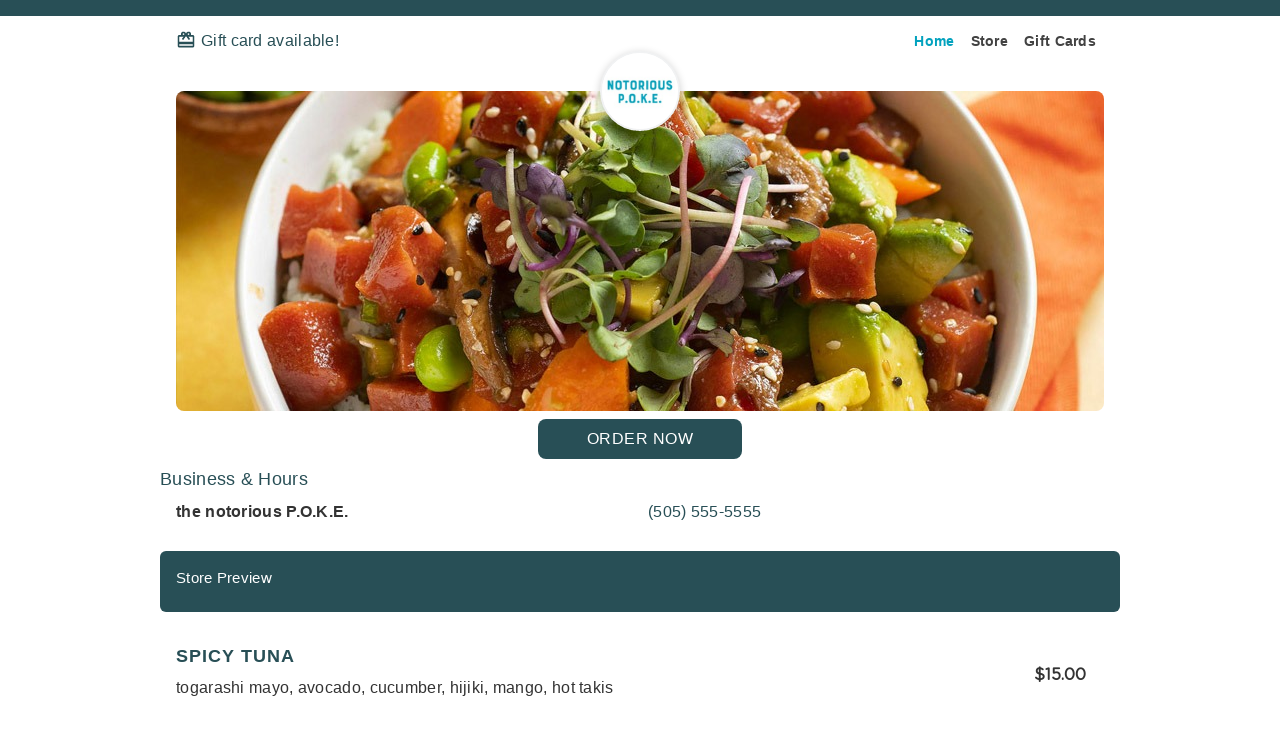

--- FILE ---
content_type: text/html; charset=utf-8
request_url: https://addmi.com/b/the-notorious-poke.-M6aoysQl-qe1jSBiDBG
body_size: 22022
content:
<!doctype html>
<html data-n-head-ssr prefix="og: http://ogp.me/ns# fb: http://ogp.me/ns/fb#" lang="en" data-n-head="%7B%22prefix%22:%7B%22ssr%22:%22og:%20http://ogp.me/ns#%20fb:%20http://ogp.me/ns/fb#%22%7D,%22lang%22:%7B%22ssr%22:%22en%22%7D%7D">
  <head >
    <meta data-n-head="ssr" data-hid="apple-mobile-web-app-title" name="apple-mobile-web-app-title" content="Addmi"><meta data-n-head="ssr" data-hid="charset" charset="utf-8"><meta data-n-head="ssr" data-hid="robots" name="robots" content="index, follow"><meta data-n-head="ssr" data-hid="viewport" name="viewport" content="width=device-width, initial-scale=1"><meta data-n-head="ssr" property="fb:app_id" content="197303190695910"><meta data-n-head="ssr" http-equiv="Content-Language" content="en"><meta data-n-head="ssr" name="Content-Language" content="en"><meta data-n-head="ssr" name="theme-color" data-hid="theme-color" content="#ffffff"><meta data-n-head="ssr" name="title" data-hid="title" content="the notorious P.O.K.E."><meta data-n-head="ssr" name="description" data-hid="description" content="the notorious P.O.K.E."><meta data-n-head="ssr" data-hid="og:url" property="og:url" content="https://addmi.com/b/the-notorious-poke.-M6aoysQl-qe1jSBiDBG"><meta data-n-head="ssr" data-hid="og:title" property="og:title" content="the notorious P.O.K.E."><meta data-n-head="ssr" data-hid="og:description" property="og:description" content="the notorious P.O.K.E."><meta data-n-head="ssr" data-hid="og:image" property="og:image" content="https://firebasestorage.googleapis.com/v0/b/addmi-cf673.appspot.com/o/images%2F-M6aoysQl-qe1jSBiDBG-cd8296e5.jpeg?alt=media"><meta data-n-head="ssr" data-hid="og:type" property="og:type" content="company"><meta data-n-head="ssr" data-hid="og:site_name" property="og:site_name" content="Addmi"><meta data-n-head="ssr" data-hid="twitter:card" name="twitter:card" content="summary_large_image"><meta data-n-head="ssr" data-hid="twitter:site" name="twitter:site" content="@AddmiApp"><meta data-n-head="ssr" data-hid="twitter:title" name="twitter:title" content="the notorious P.O.K.E."><meta data-n-head="ssr" data-hid="twitter:description" name="twitter:description" content="the notorious P.O.K.E."><meta data-n-head="ssr" data-hid="twitter:name" name="twitter:image" content="https://firebasestorage.googleapis.com/v0/b/addmi-cf673.appspot.com/o/images%2F-M6aoysQl-qe1jSBiDBG-cd8296e5.jpeg?alt=media"><title>the notorious P.O.K.E.</title><link data-n-head="ssr" rel="apple-touch-icon" sizes="57x57" href="/img/apple-icon-57x57.png"><link data-n-head="ssr" rel="apple-touch-icon" sizes="60x60" href="/img/apple-icon-60x60.png"><link data-n-head="ssr" rel="apple-touch-icon" sizes="72x72" href="/img/apple-icon-72x72.png"><link data-n-head="ssr" rel="apple-touch-icon" sizes="76x76" href="/img/apple-icon-76x76.png"><link data-n-head="ssr" rel="apple-touch-icon" sizes="114x114" href="/img/apple-icon-114x114.png"><link data-n-head="ssr" rel="apple-touch-icon" sizes="120x120" href="/img/apple-icon-120x120.png"><link data-n-head="ssr" rel="apple-touch-icon" sizes="144x144" href="/img/apple-icon-144x144.png"><link data-n-head="ssr" rel="apple-touch-icon" sizes="152x152" href="/img/apple-icon-152x152.png"><link data-n-head="ssr" rel="apple-touch-icon" sizes="180x180" href="/img/apple-icon-180x180.png"><link data-n-head="ssr" rel="icon" type="image/png" sizes="192x192" href="/img/favicon-192x192.png"><link data-n-head="ssr" rel="icon" type="image/png" sizes="32x32" href="/img/favicon-32x32.png"><link data-n-head="ssr" rel="icon" type="image/png" sizes="96x96" href="/img/favicon-96x96.png"><link data-n-head="ssr" rel="icon" type="image/png" sizes="16x16" href="/img/favicon-16x16.png"><link data-n-head="ssr" data-hid="canonical" rel="canonical" href="https://addmi.com/b/the-notorious-poke.-M6aoysQl-qe1jSBiDBG"><script data-n-head="ssr">
        "function"!=typeof Object.assign&&Object.defineProperty(Object,"assign",{value:function(e,t){"use strict";if(null==e)throw new TypeError("Cannot convert undefined or null to object");for(var n=Object(e),r=1;r<arguments.length;r++){var o=arguments[r];if(null!=o)for(var c in o)Object.prototype.hasOwnProperty.call(o,c)&&(n[c]=o[c])}return n},writable:!0,configurable:!0});</script><script data-n-head="ssr">
        Array.prototype.find||Object.defineProperty(Array.prototype,"find",{value:function(r){if(null==this)throw new TypeError('"this" is null or not defined');var e=Object(this),t=e.length>>>0;if("function"!=typeof r)throw new TypeError("predicate must be a function");for(var n=arguments[1],i=0;i<t;){var o=e[i];if(r.call(n,o,i,e))return o;i++}},configurable:!0,writable:!0});</script><script data-n-head="ssr" data-hid="gtm-script">if(!window._gtm_init){window._gtm_init=1;(function(w,n,d,m,e,p){w[d]=(w[d]==1||n[d]=='yes'||n[d]==1||n[m]==1||(w[e]&&w[e][p]&&w[e][p]()))?1:0})(window,navigator,'doNotTrack','msDoNotTrack','external','msTrackingProtectionEnabled');(function(w,d,s,l,x,y){w[x]={};w._gtm_inject=function(i){if(w.doNotTrack||w[x][i])return;w[x][i]=1;w[l]=w[l]||[];w[l].push({'gtm.start':new Date().getTime(),event:'gtm.js'});var f=d.getElementsByTagName(s)[0],j=d.createElement(s);j.async=true;j.src='https://www.googletagmanager.com/gtm.js?id='+i;f.parentNode.insertBefore(j,f);};w[y]('GTM-NJF3HSM')})(window,document,'script','dataLayer','_gtm_ids','_gtm_inject')}</script><script data-n-head="ssr" type="application/ld+json">{"@context":"http://schema.org","@type":"LocalBusiness","openingHours":"Mo-Su","name":"the notorious P.O.K.E.","logo":"https://firebasestorage.googleapis.com/v0/b/addmi-cf673.appspot.com/o/images%2F-M6aoysQl-qe1jSBiDBG-cd8296e5.jpeg?alt=media","image":"https://firebasestorage.googleapis.com/v0/b/addmi-cf673.appspot.com/o/images%2F-M6aoysQl-qe1jSBiDBG-cd8296e5.jpeg?alt=media","url":"https://addmi.com/b/the-notorious-poke.-M6aoysQl-qe1jSBiDBG","contactPoint":[{"@type":"ContactPoint","telephone":"+15055555555"}],"telephone":"+15055555555"}</script><style data-vue-ssr-id="77bcc046:0 181b7da3:0 213e320b:0 61ebe5b0:0 8b859566:0 61cc2c19:0 a74f9644:0 577c96f2:0 4938f000:0 6e0ece1e:0 b05f05ee:0 12f6d7c2:0 20efb7ca:0 9c5a0d5e:0 dedd0a5c:0">[disabled][data-v-b443a7a0]{pointer-events:none}[data-v-b443a7a0] #mag-card-container{height:450px;margin:0 auto;width:350px}.paypal-form[data-v-36e5d114]{margin-bottom:.5em}.button-wrapper[data-v-b03de4d6]{margin:.5em 0}.wallet-btn[data-v-b03de4d6]{-webkit-appearance:none;-moz-appearance:none;appearance:none;background-color:transparent;border:0;cursor:pointer;height:48px;outline:none;vertical-align:text-top;vertical-align:top;width:100%!important}img.inline[data-v-b03de4d6]{display:inline;margin-left:.5em;vertical-align:middle}@supports(-webkit-appearance:-apple-pay-button){.apple-pay-button[data-v-b03de4d6]{-webkit-appearance:-apple-pay-button;-moz-appearance:-apple-pay-button;appearance:-apple-pay-button;display:inline-block}.apple-pay-button-black[data-v-b03de4d6]{-apple-pay-button-style:#000}.apple-pay-button-white[data-v-b03de4d6]{-apple-pay-button-style:#fff}.apple-pay-button-white-with-line[data-v-b03de4d6]{-apple-pay-button-style:white-outline}}@supports not (-webkit-appearance:-apple-pay-button){.apple-pay-button[data-v-b03de4d6]{background-position:50% 50%;background-repeat:no-repeat;background-size:100% 60%;border-radius:5px;box-sizing:border-box;display:inline-block;max-height:64px;min-height:32px;min-width:200px}.apple-pay-button-black[data-v-b03de4d6]{background-color:#000;background-image:-webkit-named-image(apple-pay-logo-white)}.apple-pay-button-white-with-line[data-v-b03de4d6],.apple-pay-button-white[data-v-b03de4d6]{background-color:#fff;background-image:-webkit-named-image(apple-pay-logo-black)}.apple-pay-button-white-with-line[data-v-b03de4d6]{border:.5px solid #000}}.masterpass-button[data-v-b03de4d6]{background-color:#000;background-image:url(https://masterpass.com/dyn/img/btn/global/mp_chk_btn_290x048px.svg);background-position:50% 50%;background-repeat:no-repeat;background-size:100% 100%;border-radius:5px}.gpay-button[data-v-b03de4d6]{background-image:url(https://img.addmi.com/thirdparty/google-pay-button.svg);background-origin:content-box;background-position:50%;background-size:contain;border:0;border-radius:4px;box-shadow:0 1px 1px 0 rgba(60,64,67,.3),0 1px 3px 1px rgba(60,64,67,.15);outline:0;padding:11px 24px}.gpay-button[data-v-b03de4d6],.secure-remote-commerce-button[data-v-b03de4d6]{background-color:#000;background-repeat:no-repeat;cursor:pointer;min-height:40px;min-width:200px}.secure-remote-commerce-button[data-v-b03de4d6]{background-position:50% 50%;background-size:100% 100%;border-color:#fff;border-radius:5px;padding:0}#cash-app-pay[data-v-b03de4d6]{text-align:center}.error[data-v-b03de4d6]{background:#ff1744;border-radius:3px;color:#fff;display:inline-table;font-size:medium;margin:.25em;padding:.5em .75em}[disabled][data-v-b03de4d6]{pointer-events:none}img.inline[data-v-67a6d194]{display:inline;margin-left:.5em;vertical-align:middle}.ele[data-v-67a6d194]{box-sizing:content-box;font-size:medium;line-height:1.4;padding:.8em 1em}.zip-code[data-v-67a6d194]{width:100%}.zip-code[data-v-67a6d194]:focus{outline:none}.center-align[data-v-059adfea]{padding:8px 0;text-align:center}p[data-v-059adfea]{margin:0 0 8px}.xendit[data-v-059adfea]{background-color:#0072bc;border:1px solid transparent;border-radius:.5em;color:#fff;cursor:pointer;font-size:1em;letter-spacing:.5px;line-height:2em;padding:.5em 2em;text-align:center;-webkit-text-decoration:none;text-decoration:none;text-transform:uppercase;transition:.2s ease-out;vertical-align:middle;white-space:nowrap}.xendit[data-v-059adfea]:hover{box-shadow:0 3px 3px 0 rgba(0,0,0,.14),0 1px 7px 0 rgba(0,0,0,.12),0 3px 1px -1px rgba(0,0,0,.2)}.failedToLoad[data-v-5ef60bd4],.loading[data-v-5ef60bd4]{color:#888}
@font-face{font-family:"Gotham Rounded Book";font-style:normal;font-weight:400;src:url(/_nuxt/fonts/GothamRounded-Book.50d4a83.eot);src:url(/_nuxt/fonts/GothamRounded-Book.50d4a83.eot?#iefix) format("embedded-opentype"),url(/_nuxt/fonts/GothamRounded-Book.aec6811.woff2) format("woff2"),url(/_nuxt/fonts/GothamRounded-Book.791f69e.woff) format("woff"),url(/_nuxt/fonts/GothamRounded-Book.3dd8135.ttf) format("truetype"),url(/_nuxt/img/GothamRounded-Book.ade5999.svg#GothamRounded-Book) format("svg")}@font-face{font-family:"Gotham Rounded";font-style:normal;font-weight:500;src:url(/_nuxt/fonts/GothamRounded-Medium.60179a5.eot);src:url(/_nuxt/fonts/GothamRounded-Medium.60179a5.eot?#iefix) format("embedded-opentype"),url(/_nuxt/fonts/GothamRounded-Medium.0ad47d0.woff2) format("woff2"),url(/_nuxt/fonts/GothamRounded-Medium.f369ff9.woff) format("woff"),url(/_nuxt/fonts/GothamRounded-Medium.51a96cc.ttf) format("truetype"),url(/_nuxt/img/GothamRounded-Medium.ea152a7.svg#GothamRounded-Medium) format("svg")}@font-face{font-family:"Gotham Rounded Light";font-style:normal;font-weight:300;src:url(/_nuxt/fonts/GothamRounded-Light.90e6ed5.eot);src:url(/_nuxt/fonts/GothamRounded-Light.90e6ed5.eot?#iefix) format("embedded-opentype"),url(/_nuxt/fonts/GothamRounded-Light.1d64c0e.woff2) format("woff2"),url(/_nuxt/fonts/GothamRounded-Light.0d5ad56.woff) format("woff"),url(/_nuxt/fonts/GothamRounded-Light.e536db5.ttf) format("truetype"),url(/_nuxt/img/GothamRounded-Light.08b43ad.svg#GothamRounded-Light) format("svg")}@font-face{font-family:"Gotham Rounded Bold";font-style:normal;font-weight:700;src:url(/_nuxt/fonts/GothamRounded-Bold.522ba9c.eot);src:url(/_nuxt/fonts/GothamRounded-Bold.522ba9c.eot?#iefix) format("embedded-opentype"),url(/_nuxt/fonts/GothamRounded-Bold.20c8178.woff2) format("woff2"),url(/_nuxt/fonts/GothamRounded-Bold.19a9573.woff) format("woff"),url(/_nuxt/fonts/GothamRounded-Bold.b426f8d.ttf) format("truetype"),url(/_nuxt/img/GothamRounded-Bold.cb719d9.svg#GothamRounded-Bold) format("svg")}@font-face{font-family:"Varela Round";font-style:normal;font-weight:400;src:url(/_nuxt/fonts/VarelaRound.f7ffa6a.eot);src:url(/_nuxt/fonts/VarelaRound.f7ffa6a.eot?#iefix) format("embedded-opentype"),url(/_nuxt/fonts/VarelaRound.8131f67.woff2) format("woff2"),url(/_nuxt/fonts/VarelaRound.1c93e4e.woff) format("woff"),url(/_nuxt/fonts/VarelaRound.1aff14a.ttf) format("truetype"),url(/_nuxt/img/VarelaRound.d997fa6.svg#VarelaRound) format("svg")}
@-webkit-keyframes scaleEnter-data-v-bc55024c{0%{opacity:.3;-webkit-transform:scaleX(.7) scaleY(.7);transform:scaleX(.7) scaleY(.7)}90%{-webkit-transform:scaleX(1.1) scaleY(1.1);transform:scaleX(1.1) scaleY(1.1)}95%{-webkit-transform:scaleX(.95) scaleY(.95);transform:scaleX(.95) scaleY(.95)}to{opacity:1;-webkit-transform:scaleX(1) scaleY(1);transform:scaleX(1) scaleY(1)}}@keyframes scaleEnter-data-v-bc55024c{0%{opacity:.3;-webkit-transform:scaleX(.7) scaleY(.7);transform:scaleX(.7) scaleY(.7)}90%{-webkit-transform:scaleX(1.1) scaleY(1.1);transform:scaleX(1.1) scaleY(1.1)}95%{-webkit-transform:scaleX(.95) scaleY(.95);transform:scaleX(.95) scaleY(.95)}to{opacity:1;-webkit-transform:scaleX(1) scaleY(1);transform:scaleX(1) scaleY(1)}}@-webkit-keyframes scaleLeave-data-v-bc55024c{0%{-webkit-transform:scaleX(1) scaleY(1);transform:scaleX(1) scaleY(1)}60%{opacity:.2;-webkit-transform:scaleX(1.18) scaleY(1.18);transform:scaleX(1.18) scaleY(1.18)}to{opacity:0;-webkit-transform:scaleX(1.15) scaleY(1.18);transform:scaleX(1.15) scaleY(1.18)}}@keyframes scaleLeave-data-v-bc55024c{0%{-webkit-transform:scaleX(1) scaleY(1);transform:scaleX(1) scaleY(1)}60%{opacity:.2;-webkit-transform:scaleX(1.18) scaleY(1.18);transform:scaleX(1.18) scaleY(1.18)}to{opacity:0;-webkit-transform:scaleX(1.15) scaleY(1.18);transform:scaleX(1.15) scaleY(1.18)}}@-webkit-keyframes slideRightScaleEnter-data-v-bc55024c{0%{-webkit-transform:scaleX(0);transform:scaleX(0)}60%{-webkit-transform:scaleX(1.08);transform:scaleX(1.08)}}@keyframes slideRightScaleEnter-data-v-bc55024c{0%{-webkit-transform:scaleX(0);transform:scaleX(0)}60%{-webkit-transform:scaleX(1.08);transform:scaleX(1.08)}}@-webkit-keyframes slideRightTranslateEnter-data-v-bc55024c{0%{-webkit-transform:translateX(-6px);transform:translateX(-6px)}60%{-webkit-transform:translateX(2px);transform:translateX(2px)}}@keyframes slideRightTranslateEnter-data-v-bc55024c{0%{-webkit-transform:translateX(-6px);transform:translateX(-6px)}60%{-webkit-transform:translateX(2px);transform:translateX(2px)}}@-webkit-keyframes slideLeftScaleEnter-data-v-bc55024c{0%{-webkit-transform:scaleX(0);transform:scaleX(0)}60%{-webkit-transform:scaleX(1.08);transform:scaleX(1.08)}}@keyframes slideLeftScaleEnter-data-v-bc55024c{0%{-webkit-transform:scaleX(0);transform:scaleX(0)}60%{-webkit-transform:scaleX(1.08);transform:scaleX(1.08)}}@-webkit-keyframes slideLeftTranslateEnter-data-v-bc55024c{0%{-webkit-transform:translateX(6px);transform:translateX(6px)}60%{-webkit-transform:translateX(-2px);transform:translateX(-2px)}}@keyframes slideLeftTranslateEnter-data-v-bc55024c{0%{-webkit-transform:translateX(6px);transform:translateX(6px)}60%{-webkit-transform:translateX(-2px);transform:translateX(-2px)}}.c-pane-container[data-v-bc55024c]{-ms-flex-negative:1;color:#393d46;display:-webkit-inline-box;display:-ms-inline-flexbox;display:inline-flex;flex-shrink:1;font-family:BlinkMacSystemFont,-apple-system,Segoe UI,Roboto,Oxygen,Ubuntu,Cantarell,Fira Sans,Droid Sans,Helvetica Neue,Helvetica,Arial,sans-serif;font-weight:400;line-height:1.5;-webkit-font-smoothing:antialiased;-moz-osx-font-smoothing:grayscale;-webkit-box-sizing:border-box;box-sizing:border-box}.c-pane-container.is-expanded[data-v-bc55024c]{width:100%}.c-pane-container.is-vertical[data-v-bc55024c]{-webkit-box-orient:vertical;-webkit-box-direction:normal;-ms-flex-direction:column;flex-direction:column}.c-pane-container[data-v-bc55024c] *{-webkit-box-sizing:inherit;box-sizing:inherit}.c-pane-container[data-v-bc55024c] :focus{outline:none}.c-pane-divider[data-v-bc55024c]{border:1px inset #fafafa;width:1px}@-webkit-keyframes scaleEnter-data-v-2083cb72{0%{opacity:.3;-webkit-transform:scaleX(.7) scaleY(.7);transform:scaleX(.7) scaleY(.7)}90%{-webkit-transform:scaleX(1.1) scaleY(1.1);transform:scaleX(1.1) scaleY(1.1)}95%{-webkit-transform:scaleX(.95) scaleY(.95);transform:scaleX(.95) scaleY(.95)}to{opacity:1;-webkit-transform:scaleX(1) scaleY(1);transform:scaleX(1) scaleY(1)}}@-webkit-keyframes scaleLeave-data-v-2083cb72{0%{-webkit-transform:scaleX(1) scaleY(1);transform:scaleX(1) scaleY(1)}60%{opacity:.2;-webkit-transform:scaleX(1.18) scaleY(1.18);transform:scaleX(1.18) scaleY(1.18)}to{opacity:0;-webkit-transform:scaleX(1.15) scaleY(1.18);transform:scaleX(1.15) scaleY(1.18)}}@-webkit-keyframes slideRightScaleEnter-data-v-2083cb72{0%{-webkit-transform:scaleX(0);transform:scaleX(0)}60%{-webkit-transform:scaleX(1.08);transform:scaleX(1.08)}}@-webkit-keyframes slideRightTranslateEnter-data-v-2083cb72{0%{-webkit-transform:translateX(-6px);transform:translateX(-6px)}60%{-webkit-transform:translateX(2px);transform:translateX(2px)}}@-webkit-keyframes slideLeftScaleEnter-data-v-2083cb72{0%{-webkit-transform:scaleX(0);transform:scaleX(0)}60%{-webkit-transform:scaleX(1.08);transform:scaleX(1.08)}}@-webkit-keyframes slideLeftTranslateEnter-data-v-2083cb72{0%{-webkit-transform:translateX(6px);transform:translateX(6px)}60%{-webkit-transform:translateX(-2px);transform:translateX(-2px)}}@keyframes scaleEnter-data-v-2083cb72{0%{opacity:.3;-webkit-transform:scaleX(.7) scaleY(.7);transform:scaleX(.7) scaleY(.7)}90%{-webkit-transform:scaleX(1.1) scaleY(1.1);transform:scaleX(1.1) scaleY(1.1)}95%{-webkit-transform:scaleX(.95) scaleY(.95);transform:scaleX(.95) scaleY(.95)}to{opacity:1;-webkit-transform:scaleX(1) scaleY(1);transform:scaleX(1) scaleY(1)}}@keyframes scaleLeave-data-v-2083cb72{0%{-webkit-transform:scaleX(1) scaleY(1);transform:scaleX(1) scaleY(1)}60%{opacity:.2;-webkit-transform:scaleX(1.18) scaleY(1.18);transform:scaleX(1.18) scaleY(1.18)}to{opacity:0;-webkit-transform:scaleX(1.15) scaleY(1.18);transform:scaleX(1.15) scaleY(1.18)}}@keyframes slideRightScaleEnter-data-v-2083cb72{0%{-webkit-transform:scaleX(0);transform:scaleX(0)}60%{-webkit-transform:scaleX(1.08);transform:scaleX(1.08)}}@keyframes slideRightTranslateEnter-data-v-2083cb72{0%{-webkit-transform:translateX(-6px);transform:translateX(-6px)}60%{-webkit-transform:translateX(2px);transform:translateX(2px)}}@keyframes slideLeftScaleEnter-data-v-2083cb72{0%{-webkit-transform:scaleX(0);transform:scaleX(0)}60%{-webkit-transform:scaleX(1.08);transform:scaleX(1.08)}}@keyframes slideLeftTranslateEnter-data-v-2083cb72{0%{-webkit-transform:translateX(6px);transform:translateX(6px)}60%{-webkit-transform:translateX(-2px);transform:translateX(-2px)}}.c-pane[data-v-2083cb72]{-webkit-box-flex:1;-ms-flex-positive:1;flex-grow:1;-ms-flex-negative:1;display:-webkit-box;display:-ms-flexbox;display:flex;flex-shrink:1;-webkit-box-orient:vertical;-webkit-box-direction:normal;-ms-flex-direction:column;flex-direction:column;-webkit-box-pack:center;-ms-flex-pack:center;justify-content:center;-webkit-box-align:stretch;-ms-flex-align:stretch;align-items:stretch}.c-horizontal-divider[data-v-2083cb72]{-ms-flex-item-align:center;align-self:center}.c-header[data-v-2083cb72]{display:-webkit-box;display:-ms-flexbox;display:flex;-webkit-box-align:stretch;-ms-flex-align:stretch;align-items:stretch;padding:10px;-webkit-user-select:none;-moz-user-select:none;-ms-user-select:none;user-select:none}.c-header .c-arrow-layout[data-v-2083cb72]{min-width:26px}.c-header .c-arrow-layout .c-arrow[data-v-2083cb72],.c-header .c-arrow-layout[data-v-2083cb72]{display:-webkit-box;display:-ms-flexbox;display:flex;-webkit-box-pack:center;-ms-flex-pack:center;justify-content:center;-webkit-box-align:center;-ms-flex-align:center;align-items:center;margin:0;padding:0}.c-header .c-arrow-layout .c-arrow[data-v-2083cb72]{cursor:pointer;font-size:1.6rem;-webkit-transition:fill-opacity .3s ease-in-out;transition:fill-opacity .3s ease-in-out;-webkit-user-select:none;-moz-user-select:none;-ms-user-select:none;user-select:none}.c-header .c-arrow-layout .c-arrow[data-v-2083cb72]:hover{fill-opacity:.5}.c-header .c-title-layout[data-v-2083cb72]{display:-webkit-inline-box;display:-ms-inline-flexbox;display:inline-flex;-webkit-box-pack:center;-ms-flex-pack:center;justify-content:center;-webkit-box-align:center;-ms-flex-align:center;align-items:center;-webkit-box-flex:1;-ms-flex-positive:1;flex-grow:1}.c-header .c-title-layout .c-title-popover .c-title-anchor[data-v-2083cb72],.c-header .c-title-layout .c-title-popover[data-v-2083cb72]{display:-webkit-box;display:-ms-flexbox;display:flex;-webkit-box-pack:inherit;-ms-flex-pack:inherit;justify-content:inherit}.c-header .c-title-layout .c-title-popover .c-title-anchor .c-title[data-v-2083cb72]{cursor:pointer;font-size:1.15rem;font-weight:400;-webkit-user-select:none;-moz-user-select:none;-ms-user-select:none;user-select:none;white-space:nowrap}.c-header .c-title-layout.align-left[data-v-2083cb72]{-webkit-box-ordinal-group:0;-ms-flex-order:-1;order:-1;-webkit-box-pack:start;-ms-flex-pack:start;justify-content:flex-start}.c-header .c-title-layout.align-right[data-v-2083cb72]{-webkit-box-ordinal-group:2;-ms-flex-order:1;order:1;-webkit-box-pack:end;-ms-flex-pack:end;justify-content:flex-end}.c-header .c-arrow.c-disabled[data-v-2083cb72]{cursor:not-allowed;opacity:.2;pointer-events:none}.c-weekdays[data-v-2083cb72]{color:#9499a8;display:-webkit-box;display:-ms-flexbox;display:flex;font-size:.9rem;font-weight:500;padding:0 5px}.c-weekday[data-v-2083cb72]{display:-webkit-box;display:-ms-flexbox;display:flex;-webkit-box-pack:center;-ms-flex-pack:center;justify-content:center;-webkit-box-align:center;-ms-flex-align:center;align-items:center;margin:0;padding:0;-webkit-box-flex:1;cursor:default;-ms-flex:1;flex:1}.c-weeks[data-v-2083cb72]{-webkit-box-flex:1;-ms-flex-positive:1;flex-grow:1;padding:5px 5px 7px}.c-weeks-rows-wrapper[data-v-2083cb72]{position:relative}.c-weeks-rows[data-v-2083cb72]{display:-webkit-box;display:-ms-flexbox;display:flex;-webkit-box-orient:vertical;-webkit-box-direction:normal;-ms-flex-direction:column;flex-direction:column;width:100%}.title-fade-enter-active[data-v-2083cb72],.title-fade-leave-active[data-v-2083cb72],.title-slide-down-enter-active[data-v-2083cb72],.title-slide-down-leave-active[data-v-2083cb72],.title-slide-left-enter-active[data-v-2083cb72],.title-slide-left-leave-active[data-v-2083cb72],.title-slide-right-enter-active[data-v-2083cb72],.title-slide-right-leave-active[data-v-2083cb72],.title-slide-up-enter-active[data-v-2083cb72],.title-slide-up-leave-active[data-v-2083cb72]{-webkit-transition:all .25s ease-in-out;transition:all .25s ease-in-out}.title-fade-leave-active[data-v-2083cb72],.title-none-leave-active[data-v-2083cb72],.title-slide-down-leave-active[data-v-2083cb72],.title-slide-left-leave-active[data-v-2083cb72],.title-slide-right-leave-active[data-v-2083cb72],.title-slide-up-leave-active[data-v-2083cb72]{position:absolute}.title-none-enter-active[data-v-2083cb72],.title-none-leave-active[data-v-2083cb72]{-webkit-transition-duration:0s;transition-duration:0s}.title-slide-left-enter[data-v-2083cb72],.title-slide-right-leave-to[data-v-2083cb72]{opacity:0;-webkit-transform:translateX(25px);transform:translateX(25px)}.title-slide-left-leave-to[data-v-2083cb72],.title-slide-right-enter[data-v-2083cb72]{opacity:0;-webkit-transform:translateX(-25px);transform:translateX(-25px)}.title-slide-down-leave-to[data-v-2083cb72],.title-slide-up-enter[data-v-2083cb72]{opacity:0;-webkit-transform:translateY(20px);transform:translateY(20px)}.title-slide-down-enter[data-v-2083cb72],.title-slide-up-leave-to[data-v-2083cb72]{opacity:0;-webkit-transform:translateY(-20px);transform:translateY(-20px)}.weeks-fade-enter-active[data-v-2083cb72],.weeks-fade-leave-active[data-v-2083cb72],.weeks-slide-down-enter-active[data-v-2083cb72],.weeks-slide-down-leave-active[data-v-2083cb72],.weeks-slide-left-enter-active[data-v-2083cb72],.weeks-slide-left-leave-active[data-v-2083cb72],.weeks-slide-right-enter-active[data-v-2083cb72],.weeks-slide-right-leave-active[data-v-2083cb72],.weeks-slide-up-enter-active[data-v-2083cb72],.weeks-slide-up-leave-active[data-v-2083cb72]{-webkit-transition:all .25s ease-in-out;transition:all .25s ease-in-out}.weeks-fade-leave-active[data-v-2083cb72],.weeks-none-leave-active[data-v-2083cb72],.weeks-slide-down-leave-active[data-v-2083cb72],.weeks-slide-left-leave-active[data-v-2083cb72],.weeks-slide-right-leave-active[data-v-2083cb72],.weeks-slide-up-leave-active[data-v-2083cb72]{position:absolute}.weeks-none-enter-active[data-v-2083cb72],.weeks-none-leave-active[data-v-2083cb72]{-webkit-transition-duration:0s;transition-duration:0s}.weeks-slide-left-enter[data-v-2083cb72],.weeks-slide-right-leave-to[data-v-2083cb72]{opacity:0;-webkit-transform:translateX(20px);transform:translateX(20px)}.weeks-slide-left-leave-to[data-v-2083cb72],.weeks-slide-right-enter[data-v-2083cb72]{opacity:0;-webkit-transform:translateX(-20px);transform:translateX(-20px)}.weeks-slide-down-leave-to[data-v-2083cb72],.weeks-slide-up-enter[data-v-2083cb72]{opacity:0;-webkit-transform:translateY(20px);transform:translateY(20px)}.weeks-slide-down-enter[data-v-2083cb72],.weeks-slide-up-leave-to[data-v-2083cb72]{opacity:0;-webkit-transform:translateY(-20px);transform:translateY(-20px)}.title-fade-enter[data-v-2083cb72],.title-fade-leave-to[data-v-2083cb72],.title-none-enter[data-v-2083cb72],.title-none-leave-to[data-v-2083cb72],.weeks-fade-enter[data-v-2083cb72],.weeks-fade-leave-to[data-v-2083cb72],.weeks-none-enter[data-v-2083cb72],.weeks-none-leave-to[data-v-2083cb72]{opacity:0}@-webkit-keyframes scaleEnter-data-v-1ad2436f{0%{opacity:.3;-webkit-transform:scaleX(.7) scaleY(.7);transform:scaleX(.7) scaleY(.7)}90%{-webkit-transform:scaleX(1.1) scaleY(1.1);transform:scaleX(1.1) scaleY(1.1)}95%{-webkit-transform:scaleX(.95) scaleY(.95);transform:scaleX(.95) scaleY(.95)}to{opacity:1;-webkit-transform:scaleX(1) scaleY(1);transform:scaleX(1) scaleY(1)}}@keyframes scaleEnter-data-v-1ad2436f{0%{opacity:.3;-webkit-transform:scaleX(.7) scaleY(.7);transform:scaleX(.7) scaleY(.7)}90%{-webkit-transform:scaleX(1.1) scaleY(1.1);transform:scaleX(1.1) scaleY(1.1)}95%{-webkit-transform:scaleX(.95) scaleY(.95);transform:scaleX(.95) scaleY(.95)}to{opacity:1;-webkit-transform:scaleX(1) scaleY(1);transform:scaleX(1) scaleY(1)}}@-webkit-keyframes scaleLeave-data-v-1ad2436f{0%{-webkit-transform:scaleX(1) scaleY(1);transform:scaleX(1) scaleY(1)}60%{opacity:.2;-webkit-transform:scaleX(1.18) scaleY(1.18);transform:scaleX(1.18) scaleY(1.18)}to{opacity:0;-webkit-transform:scaleX(1.15) scaleY(1.18);transform:scaleX(1.15) scaleY(1.18)}}@keyframes scaleLeave-data-v-1ad2436f{0%{-webkit-transform:scaleX(1) scaleY(1);transform:scaleX(1) scaleY(1)}60%{opacity:.2;-webkit-transform:scaleX(1.18) scaleY(1.18);transform:scaleX(1.18) scaleY(1.18)}to{opacity:0;-webkit-transform:scaleX(1.15) scaleY(1.18);transform:scaleX(1.15) scaleY(1.18)}}@-webkit-keyframes slideRightScaleEnter-data-v-1ad2436f{0%{-webkit-transform:scaleX(0);transform:scaleX(0)}60%{-webkit-transform:scaleX(1.08);transform:scaleX(1.08)}}@keyframes slideRightScaleEnter-data-v-1ad2436f{0%{-webkit-transform:scaleX(0);transform:scaleX(0)}60%{-webkit-transform:scaleX(1.08);transform:scaleX(1.08)}}@-webkit-keyframes slideRightTranslateEnter-data-v-1ad2436f{0%{-webkit-transform:translateX(-6px);transform:translateX(-6px)}60%{-webkit-transform:translateX(2px);transform:translateX(2px)}}@keyframes slideRightTranslateEnter-data-v-1ad2436f{0%{-webkit-transform:translateX(-6px);transform:translateX(-6px)}60%{-webkit-transform:translateX(2px);transform:translateX(2px)}}@-webkit-keyframes slideLeftScaleEnter-data-v-1ad2436f{0%{-webkit-transform:scaleX(0);transform:scaleX(0)}60%{-webkit-transform:scaleX(1.08);transform:scaleX(1.08)}}@keyframes slideLeftScaleEnter-data-v-1ad2436f{0%{-webkit-transform:scaleX(0);transform:scaleX(0)}60%{-webkit-transform:scaleX(1.08);transform:scaleX(1.08)}}@-webkit-keyframes slideLeftTranslateEnter-data-v-1ad2436f{0%{-webkit-transform:translateX(6px);transform:translateX(6px)}60%{-webkit-transform:translateX(-2px);transform:translateX(-2px)}}@keyframes slideLeftTranslateEnter-data-v-1ad2436f{0%{-webkit-transform:translateX(6px);transform:translateX(6px)}60%{-webkit-transform:translateX(-2px);transform:translateX(-2px)}}.popover-container[data-v-1ad2436f]{outline:none;position:relative}.popover-container.expanded[data-v-1ad2436f]{display:block}.popover-origin[data-v-1ad2436f]{pointer-events:none;position:absolute;-webkit-transform-origin:top center;transform-origin:top center;z-index:10}.popover-origin.direction-top[data-v-1ad2436f]{bottom:100%}.popover-origin.direction-bottom[data-v-1ad2436f]{top:100%}.popover-origin.direction-left[data-v-1ad2436f]{right:100%;top:0}.popover-origin.direction-right[data-v-1ad2436f]{left:100%;top:0}.popover-origin.direction-bottom.align-left[data-v-1ad2436f],.popover-origin.direction-top.align-left[data-v-1ad2436f]{left:0}.popover-origin.direction-bottom.align-center[data-v-1ad2436f],.popover-origin.direction-top.align-center[data-v-1ad2436f]{left:50%;-webkit-transform:translateX(-50%);transform:translateX(-50%)}.popover-origin.direction-bottom.align-right[data-v-1ad2436f],.popover-origin.direction-top.align-right[data-v-1ad2436f]{right:0}.popover-origin.direction-left.align-top[data-v-1ad2436f],.popover-origin.direction-right.align-top[data-v-1ad2436f]{top:0}.popover-origin.direction-left.align-middle[data-v-1ad2436f],.popover-origin.direction-right.align-middle[data-v-1ad2436f]{top:50%;-webkit-transform:translateY(-50%);transform:translateY(-50%)}.popover-origin.direction-left.align-bottom[data-v-1ad2436f],.popover-origin.direction-right.align-bottom[data-v-1ad2436f]{bottom:0;top:auto}.popover-origin .popover-content-wrapper[data-v-1ad2436f]{outline:none;position:relative}.popover-origin .popover-content-wrapper.interactive[data-v-1ad2436f]{pointer-events:all}.popover-origin .popover-content-wrapper .popover-content[data-v-1ad2436f]{background-color:#fafafa;border:1px solid rgba(34,36,38,.15);border-radius:5px;-webkit-box-shadow:0 1px 2px 0 rgba(34,36,38,.15);box-shadow:0 1px 2px 0 rgba(34,36,38,.15);padding:4px;position:relative}.popover-origin .popover-content-wrapper .popover-content[data-v-1ad2436f]:after{background:inherit;border:inherit;border-width:1px 1px 0 0;content:"";display:block;height:12px;position:absolute;width:12px}.popover-origin .popover-content-wrapper .popover-content.direction-bottom[data-v-1ad2436f]:after{border-width:1px 1px 0 0;top:0}.popover-origin .popover-content-wrapper .popover-content.direction-top[data-v-1ad2436f]:after{border-width:0 0 1px 1px;top:100%}.popover-origin .popover-content-wrapper .popover-content.direction-left[data-v-1ad2436f]:after{border-width:0 1px 1px 0;left:100%}.popover-origin .popover-content-wrapper .popover-content.direction-right[data-v-1ad2436f]:after{border-width:1px 0 0 1px;left:0}.popover-origin .popover-content-wrapper .popover-content.align-left[data-v-1ad2436f]:after{left:20px;-webkit-transform:translateY(-50%) translateX(-50%) rotate(-45deg);transform:translateY(-50%) translateX(-50%) rotate(-45deg)}.popover-origin .popover-content-wrapper .popover-content.align-right[data-v-1ad2436f]:after{right:20px;-webkit-transform:translateY(-50%) translateX(50%) rotate(-45deg);transform:translateY(-50%) translateX(50%) rotate(-45deg)}.popover-origin .popover-content-wrapper .popover-content.align-center[data-v-1ad2436f]:after{left:50%;-webkit-transform:translateY(-50%) translateX(-50%) rotate(-45deg);transform:translateY(-50%) translateX(-50%) rotate(-45deg)}.popover-origin .popover-content-wrapper .popover-content.align-top[data-v-1ad2436f]:after{top:18px;-webkit-transform:translateY(-50%) translateX(-50%) rotate(-45deg);transform:translateY(-50%) translateX(-50%) rotate(-45deg)}.popover-origin .popover-content-wrapper .popover-content.align-middle[data-v-1ad2436f]:after{top:50%;-webkit-transform:translateY(-50%) translateX(-50%) rotate(-45deg);transform:translateY(-50%) translateX(-50%) rotate(-45deg)}.popover-origin .popover-content-wrapper .popover-content.align-bottom[data-v-1ad2436f]:after{bottom:18px;-webkit-transform:translateY(50%) translateX(-50%) rotate(-45deg);transform:translateY(50%) translateX(-50%) rotate(-45deg)}.fade-enter-active[data-v-1ad2436f],.fade-leave-active[data-v-1ad2436f],.slide-fade-enter-active[data-v-1ad2436f],.slide-fade-leave-active[data-v-1ad2436f]{-webkit-transition:all .14s ease-in-out;transition:all .14s ease-in-out}.fade-enter[data-v-1ad2436f],.fade-leave-to[data-v-1ad2436f],.slide-fade-enter[data-v-1ad2436f],.slide-fade-leave-to[data-v-1ad2436f]{opacity:0}.slide-fade-enter.direction-bottom[data-v-1ad2436f],.slide-fade-leave-to.direction-bottom[data-v-1ad2436f]{-webkit-transform:translateY(-15px);transform:translateY(-15px)}.slide-fade-enter.direction-top[data-v-1ad2436f],.slide-fade-leave-to.direction-top[data-v-1ad2436f]{-webkit-transform:translateY(15px);transform:translateY(15px)}.slide-fade-enter.direction-left[data-v-1ad2436f],.slide-fade-leave-to.direction-left[data-v-1ad2436f]{-webkit-transform:translateX(15px);transform:translateX(15px)}.slide-fade-enter.direction-right[data-v-1ad2436f],.slide-fade-leave-to.direction-right[data-v-1ad2436f]{-webkit-transform:translateX(-15px);transform:translateX(-15px)}.c-week[data-v-28896542]{-webkit-box-flex:1;-ms-flex-positive:1;display:-webkit-box;display:-ms-flexbox;display:flex;flex-grow:1}@-webkit-keyframes scaleEnter-data-v-3db80f80{0%{opacity:.3;-webkit-transform:scaleX(.7) scaleY(.7);transform:scaleX(.7) scaleY(.7)}90%{-webkit-transform:scaleX(1.1) scaleY(1.1);transform:scaleX(1.1) scaleY(1.1)}95%{-webkit-transform:scaleX(.95) scaleY(.95);transform:scaleX(.95) scaleY(.95)}to{opacity:1;-webkit-transform:scaleX(1) scaleY(1);transform:scaleX(1) scaleY(1)}}@-webkit-keyframes scaleLeave-data-v-3db80f80{0%{-webkit-transform:scaleX(1) scaleY(1);transform:scaleX(1) scaleY(1)}60%{opacity:.2;-webkit-transform:scaleX(1.18) scaleY(1.18);transform:scaleX(1.18) scaleY(1.18)}to{opacity:0;-webkit-transform:scaleX(1.15) scaleY(1.18);transform:scaleX(1.15) scaleY(1.18)}}@-webkit-keyframes slideRightScaleEnter-data-v-3db80f80{0%{-webkit-transform:scaleX(0);transform:scaleX(0)}60%{-webkit-transform:scaleX(1.08);transform:scaleX(1.08)}}@-webkit-keyframes slideRightTranslateEnter-data-v-3db80f80{0%{-webkit-transform:translateX(-6px);transform:translateX(-6px)}60%{-webkit-transform:translateX(2px);transform:translateX(2px)}}@-webkit-keyframes slideLeftScaleEnter-data-v-3db80f80{0%{-webkit-transform:scaleX(0);transform:scaleX(0)}60%{-webkit-transform:scaleX(1.08);transform:scaleX(1.08)}}@-webkit-keyframes slideLeftTranslateEnter-data-v-3db80f80{0%{-webkit-transform:translateX(6px);transform:translateX(6px)}60%{-webkit-transform:translateX(-2px);transform:translateX(-2px)}}@keyframes scaleEnter-data-v-3db80f80{0%{opacity:.3;-webkit-transform:scaleX(.7) scaleY(.7);transform:scaleX(.7) scaleY(.7)}90%{-webkit-transform:scaleX(1.1) scaleY(1.1);transform:scaleX(1.1) scaleY(1.1)}95%{-webkit-transform:scaleX(.95) scaleY(.95);transform:scaleX(.95) scaleY(.95)}to{opacity:1;-webkit-transform:scaleX(1) scaleY(1);transform:scaleX(1) scaleY(1)}}@keyframes scaleLeave-data-v-3db80f80{0%{-webkit-transform:scaleX(1) scaleY(1);transform:scaleX(1) scaleY(1)}60%{opacity:.2;-webkit-transform:scaleX(1.18) scaleY(1.18);transform:scaleX(1.18) scaleY(1.18)}to{opacity:0;-webkit-transform:scaleX(1.15) scaleY(1.18);transform:scaleX(1.15) scaleY(1.18)}}@keyframes slideRightScaleEnter-data-v-3db80f80{0%{-webkit-transform:scaleX(0);transform:scaleX(0)}60%{-webkit-transform:scaleX(1.08);transform:scaleX(1.08)}}@keyframes slideRightTranslateEnter-data-v-3db80f80{0%{-webkit-transform:translateX(-6px);transform:translateX(-6px)}60%{-webkit-transform:translateX(2px);transform:translateX(2px)}}@keyframes slideLeftScaleEnter-data-v-3db80f80{0%{-webkit-transform:scaleX(0);transform:scaleX(0)}60%{-webkit-transform:scaleX(1.08);transform:scaleX(1.08)}}@keyframes slideLeftTranslateEnter-data-v-3db80f80{0%{-webkit-transform:translateX(6px);transform:translateX(6px)}60%{-webkit-transform:translateX(-2px);transform:translateX(-2px)}}.c-day-popover[data-v-3db80f80]{-webkit-box-flex:1;-ms-flex:1;flex:1}.c-day[data-v-3db80f80]{min-height:28px;position:relative;z-index:1}.c-day-layer[data-v-3db80f80]{bottom:0;left:0;pointer-events:none;position:absolute;right:0;top:0}.c-day-box-center-center[data-v-3db80f80]{-webkit-box-pack:center;-ms-flex-pack:center;justify-content:center;-webkit-transform-origin:50% 50%;transform-origin:50% 50%}.c-day-box-center-center[data-v-3db80f80],.c-day-box-left-center[data-v-3db80f80]{display:-webkit-box;display:-ms-flexbox;display:flex;-webkit-box-align:center;-ms-flex-align:center;align-items:center;height:100%;margin:0;padding:0}.c-day-box-left-center[data-v-3db80f80]{-webkit-box-pack:start;-ms-flex-pack:start;justify-content:flex-start;-webkit-transform-origin:0 50%;transform-origin:0 50%}.c-day-box-right-center[data-v-3db80f80]{display:-webkit-box;display:-ms-flexbox;display:flex;-webkit-box-pack:end;-ms-flex-pack:end;justify-content:flex-end;-webkit-box-align:center;-ms-flex-align:center;align-items:center;height:100%;margin:0;padding:0;-webkit-transform-origin:100% 50%;transform-origin:100% 50%}.c-day-box-center-bottom[data-v-3db80f80]{-webkit-box-align:end;-ms-flex-align:end;align-items:flex-end;margin:0;padding:0}.c-day-box-center-bottom[data-v-3db80f80],.c-day-content-wrapper[data-v-3db80f80]{display:-webkit-box;display:-ms-flexbox;display:flex;-webkit-box-pack:center;-ms-flex-pack:center;justify-content:center}.c-day-content-wrapper[data-v-3db80f80]{-webkit-box-align:center;-ms-flex-align:center;align-items:center;cursor:default;pointer-events:all;-webkit-user-select:none;-moz-user-select:none;-ms-user-select:none;user-select:none}.c-day-content[data-v-3db80f80]{display:-webkit-box;display:-ms-flexbox;display:flex;-webkit-box-pack:center;-ms-flex-pack:center;justify-content:center;-webkit-box-align:center;-ms-flex-align:center;align-items:center;border-radius:50%;font-size:.9rem;font-weight:400;height:1.8rem;line-height:1;margin:.1rem .08rem;-webkit-transition:all .18s ease-in-out;transition:all .18s ease-in-out;width:1.8rem}.c-day-backgrounds[data-v-3db80f80]{-webkit-backface-visibility:hidden;backface-visibility:hidden;overflow:hidden;pointer-events:none;z-index:-1}.c-day-background[data-v-3db80f80]{-webkit-transition:height .13s ease-in-out,background-color .13s ease-in-out;transition:height .13s ease-in-out,background-color .13s ease-in-out}.shift-left[data-v-3db80f80]{margin-left:-1px}.shift-right[data-v-3db80f80]{margin-right:-1px}.shift-left-right[data-v-3db80f80]{margin:0 -1px}.c-day-dots[data-v-3db80f80]{display:-webkit-box;display:-ms-flexbox;display:flex;-webkit-box-pack:center;-ms-flex-pack:center;justify-content:center;-webkit-box-align:center;-ms-flex-align:center;align-items:center;margin:0;padding:0}.c-day-dot[data-v-3db80f80]{background-color:#66b3cc;border-radius:50%;height:5px;-webkit-transition:all .18s ease-in-out;transition:all .18s ease-in-out;width:5px}.c-day-dot[data-v-3db80f80]:not(:last-child){margin-right:3px}.c-day-bars[data-v-3db80f80]{display:-webkit-box;display:-ms-flexbox;display:flex;-webkit-box-pack:start;-ms-flex-pack:start;justify-content:flex-start;-webkit-box-align:center;-ms-flex-align:center;align-items:center;margin:0;padding:0;width:75%}.c-day-bar[data-v-3db80f80]{-webkit-box-flex:1;-ms-flex-positive:1;background-color:#66b3cc;flex-grow:1;height:3px;-webkit-transition:all .18s ease-in-out;transition:all .18s ease-in-out}.c-day-popover-content[data-v-3db80f80]{font-size:.8rem;font-weight:400}.background-enter-active.c-day-fade-enter[data-v-3db80f80]{-webkit-transition:opacity .2s ease-in-out;transition:opacity .2s ease-in-out}.background-enter-active.c-day-slide-right-scale-enter[data-v-3db80f80]{-webkit-animation:slideRightScaleEnter-data-v-3db80f80 .16s ease-in-out;animation:slideRightScaleEnter-data-v-3db80f80 .16s ease-in-out}.background-enter-active.c-day-slide-right-translate-enter[data-v-3db80f80]{-webkit-animation:slideRightTranslateEnter-data-v-3db80f80 .16s ease-in-out;animation:slideRightTranslateEnter-data-v-3db80f80 .16s ease-in-out}.background-enter-active.c-day-slide-left-scale-enter[data-v-3db80f80]{-webkit-animation:slideLeftScaleEnter-data-v-3db80f80 .16s ease-in-out;animation:slideLeftScaleEnter-data-v-3db80f80 .16s ease-in-out}.background-enter-active.c-day-slide-left-translate-enter[data-v-3db80f80]{-webkit-animation:slideLeftTranslateEnter-data-v-3db80f80 .16s ease-in-out;animation:slideLeftTranslateEnter-data-v-3db80f80 .16s ease-in-out}.background-enter-active.c-day-scale-enter[data-v-3db80f80]{-webkit-animation:scaleEnter-data-v-3db80f80 .16s ease-in-out;animation:scaleEnter-data-v-3db80f80 .16s ease-in-out}.background-leave-active.c-day-fade-leave[data-v-3db80f80]{-webkit-transition:opacity .2s ease-in-out;transition:opacity .2s ease-in-out}.background-leave-active.c-day-scale-leave[data-v-3db80f80]{-webkit-animation:scaleLeave-data-v-3db80f80 .2s ease-in-out;animation:scaleLeave-data-v-3db80f80 .2s ease-in-out}.background-enter.c-day-fade-enter[data-v-3db80f80],.background-leave-to.c-day-fade-leave[data-v-3db80f80]{opacity:0}@-webkit-keyframes scaleEnter-data-v-54b1f93b{0%{opacity:.3;-webkit-transform:scaleX(.7) scaleY(.7);transform:scaleX(.7) scaleY(.7)}90%{-webkit-transform:scaleX(1.1) scaleY(1.1);transform:scaleX(1.1) scaleY(1.1)}95%{-webkit-transform:scaleX(.95) scaleY(.95);transform:scaleX(.95) scaleY(.95)}to{opacity:1;-webkit-transform:scaleX(1) scaleY(1);transform:scaleX(1) scaleY(1)}}@keyframes scaleEnter-data-v-54b1f93b{0%{opacity:.3;-webkit-transform:scaleX(.7) scaleY(.7);transform:scaleX(.7) scaleY(.7)}90%{-webkit-transform:scaleX(1.1) scaleY(1.1);transform:scaleX(1.1) scaleY(1.1)}95%{-webkit-transform:scaleX(.95) scaleY(.95);transform:scaleX(.95) scaleY(.95)}to{opacity:1;-webkit-transform:scaleX(1) scaleY(1);transform:scaleX(1) scaleY(1)}}@-webkit-keyframes scaleLeave-data-v-54b1f93b{0%{-webkit-transform:scaleX(1) scaleY(1);transform:scaleX(1) scaleY(1)}60%{opacity:.2;-webkit-transform:scaleX(1.18) scaleY(1.18);transform:scaleX(1.18) scaleY(1.18)}to{opacity:0;-webkit-transform:scaleX(1.15) scaleY(1.18);transform:scaleX(1.15) scaleY(1.18)}}@keyframes scaleLeave-data-v-54b1f93b{0%{-webkit-transform:scaleX(1) scaleY(1);transform:scaleX(1) scaleY(1)}60%{opacity:.2;-webkit-transform:scaleX(1.18) scaleY(1.18);transform:scaleX(1.18) scaleY(1.18)}to{opacity:0;-webkit-transform:scaleX(1.15) scaleY(1.18);transform:scaleX(1.15) scaleY(1.18)}}@-webkit-keyframes slideRightScaleEnter-data-v-54b1f93b{0%{-webkit-transform:scaleX(0);transform:scaleX(0)}60%{-webkit-transform:scaleX(1.08);transform:scaleX(1.08)}}@keyframes slideRightScaleEnter-data-v-54b1f93b{0%{-webkit-transform:scaleX(0);transform:scaleX(0)}60%{-webkit-transform:scaleX(1.08);transform:scaleX(1.08)}}@-webkit-keyframes slideRightTranslateEnter-data-v-54b1f93b{0%{-webkit-transform:translateX(-6px);transform:translateX(-6px)}60%{-webkit-transform:translateX(2px);transform:translateX(2px)}}@keyframes slideRightTranslateEnter-data-v-54b1f93b{0%{-webkit-transform:translateX(-6px);transform:translateX(-6px)}60%{-webkit-transform:translateX(2px);transform:translateX(2px)}}@-webkit-keyframes slideLeftScaleEnter-data-v-54b1f93b{0%{-webkit-transform:scaleX(0);transform:scaleX(0)}60%{-webkit-transform:scaleX(1.08);transform:scaleX(1.08)}}@keyframes slideLeftScaleEnter-data-v-54b1f93b{0%{-webkit-transform:scaleX(0);transform:scaleX(0)}60%{-webkit-transform:scaleX(1.08);transform:scaleX(1.08)}}@-webkit-keyframes slideLeftTranslateEnter-data-v-54b1f93b{0%{-webkit-transform:translateX(6px);transform:translateX(6px)}60%{-webkit-transform:translateX(-2px);transform:translateX(-2px)}}@keyframes slideLeftTranslateEnter-data-v-54b1f93b{0%{-webkit-transform:translateX(6px);transform:translateX(6px)}60%{-webkit-transform:translateX(-2px);transform:translateX(-2px)}}.c-day-popover-row[data-v-54b1f93b]{display:-webkit-box;display:-ms-flexbox;display:flex;-webkit-box-align:center;-ms-flex-align:center;align-items:center;padding:2px 5px;-webkit-transition:all .18s ease-in-out;transition:all .18s ease-in-out}.c-day-popover-row.selectable[data-v-54b1f93b]{cursor:pointer}.c-day-popover-row.selectable[data-v-54b1f93b]:hover{background-color:rgba(0,0,0,.1)}.c-day-popover-row[data-v-54b1f93b]:not(:first-child){margin-top:3px}.c-day-popover-row .c-day-popover-indicator[data-v-54b1f93b]{display:-webkit-box;display:-ms-flexbox;display:flex;-webkit-box-pack:center;-ms-flex-pack:center;justify-content:center;-webkit-box-align:center;-ms-flex-align:center;align-items:center;-webkit-box-flex:0;-ms-flex-positive:0;flex-grow:0;margin-right:3px;width:15px}.c-day-popover-row .c-day-popover-content[data-v-54b1f93b],.c-day-popover-row .c-day-popover-indicator span[data-v-54b1f93b]{-webkit-transition:all .18s ease-in-out;transition:all .18s ease-in-out}.c-day-popover-row .c-day-popover-content[data-v-54b1f93b]{display:-webkit-box;display:-ms-flexbox;display:flex;-webkit-box-align:center;-ms-flex-align:center;align-items:center;-ms-flex-wrap:none;flex-wrap:none;-webkit-box-flex:1;-ms-flex-positive:1;flex-grow:1}@-webkit-keyframes scaleEnter-data-v-81948efe{0%{opacity:.3;-webkit-transform:scaleX(.7) scaleY(.7);transform:scaleX(.7) scaleY(.7)}90%{-webkit-transform:scaleX(1.1) scaleY(1.1);transform:scaleX(1.1) scaleY(1.1)}95%{-webkit-transform:scaleX(.95) scaleY(.95);transform:scaleX(.95) scaleY(.95)}to{opacity:1;-webkit-transform:scaleX(1) scaleY(1);transform:scaleX(1) scaleY(1)}}@-webkit-keyframes scaleLeave-data-v-81948efe{0%{-webkit-transform:scaleX(1) scaleY(1);transform:scaleX(1) scaleY(1)}60%{opacity:.2;-webkit-transform:scaleX(1.18) scaleY(1.18);transform:scaleX(1.18) scaleY(1.18)}to{opacity:0;-webkit-transform:scaleX(1.15) scaleY(1.18);transform:scaleX(1.15) scaleY(1.18)}}@-webkit-keyframes slideRightScaleEnter-data-v-81948efe{0%{-webkit-transform:scaleX(0);transform:scaleX(0)}60%{-webkit-transform:scaleX(1.08);transform:scaleX(1.08)}}@-webkit-keyframes slideRightTranslateEnter-data-v-81948efe{0%{-webkit-transform:translateX(-6px);transform:translateX(-6px)}60%{-webkit-transform:translateX(2px);transform:translateX(2px)}}@-webkit-keyframes slideLeftScaleEnter-data-v-81948efe{0%{-webkit-transform:scaleX(0);transform:scaleX(0)}60%{-webkit-transform:scaleX(1.08);transform:scaleX(1.08)}}@-webkit-keyframes slideLeftTranslateEnter-data-v-81948efe{0%{-webkit-transform:translateX(6px);transform:translateX(6px)}60%{-webkit-transform:translateX(-2px);transform:translateX(-2px)}}@keyframes scaleEnter-data-v-81948efe{0%{opacity:.3;-webkit-transform:scaleX(.7) scaleY(.7);transform:scaleX(.7) scaleY(.7)}90%{-webkit-transform:scaleX(1.1) scaleY(1.1);transform:scaleX(1.1) scaleY(1.1)}95%{-webkit-transform:scaleX(.95) scaleY(.95);transform:scaleX(.95) scaleY(.95)}to{opacity:1;-webkit-transform:scaleX(1) scaleY(1);transform:scaleX(1) scaleY(1)}}@keyframes scaleLeave-data-v-81948efe{0%{-webkit-transform:scaleX(1) scaleY(1);transform:scaleX(1) scaleY(1)}60%{opacity:.2;-webkit-transform:scaleX(1.18) scaleY(1.18);transform:scaleX(1.18) scaleY(1.18)}to{opacity:0;-webkit-transform:scaleX(1.15) scaleY(1.18);transform:scaleX(1.15) scaleY(1.18)}}@keyframes slideRightScaleEnter-data-v-81948efe{0%{-webkit-transform:scaleX(0);transform:scaleX(0)}60%{-webkit-transform:scaleX(1.08);transform:scaleX(1.08)}}@keyframes slideRightTranslateEnter-data-v-81948efe{0%{-webkit-transform:translateX(-6px);transform:translateX(-6px)}60%{-webkit-transform:translateX(2px);transform:translateX(2px)}}@keyframes slideLeftScaleEnter-data-v-81948efe{0%{-webkit-transform:scaleX(0);transform:scaleX(0)}60%{-webkit-transform:scaleX(1.08);transform:scaleX(1.08)}}@keyframes slideLeftTranslateEnter-data-v-81948efe{0%{-webkit-transform:translateX(6px);transform:translateX(6px)}60%{-webkit-transform:translateX(-2px);transform:translateX(-2px)}}.c-nav[data-v-81948efe]{color:#333;-webkit-transition:height 5s ease-in-out;transition:height 5s ease-in-out}.c-header[data-v-81948efe]{display:-webkit-box;display:-ms-flexbox;display:flex;-webkit-box-pack:justify;-ms-flex-pack:justify;justify-content:space-between;-webkit-box-align:center;-ms-flex-align:center;align-items:center;border-bottom:1px solid #dadada;padding:3px 0}.c-arrow-layout[data-v-81948efe]{min-width:26px}.c-arrow-layout[data-v-81948efe],.c-arrow[data-v-81948efe]{display:-webkit-box;display:-ms-flexbox;display:flex;-webkit-box-pack:center;-ms-flex-pack:center;justify-content:center;-webkit-box-align:center;-ms-flex-align:center;align-items:center;margin:0;padding:0}.c-arrow[data-v-81948efe]{cursor:pointer;font-size:1.6rem;-webkit-transition:fill-opacity .3s ease-in-out;transition:fill-opacity .3s ease-in-out;-webkit-user-select:none;-moz-user-select:none;-ms-user-select:none;user-select:none}.c-arrow[data-v-81948efe]:hover{fill-opacity:.5}.c-title[data-v-81948efe]{font-weight:500;-webkit-transition:all .25s ease-in-out;transition:all .25s ease-in-out}.c-table-cell[data-v-81948efe],.c-title[data-v-81948efe]{cursor:pointer;font-size:.9rem;-webkit-user-select:none;-moz-user-select:none;-ms-user-select:none;user-select:none}.c-table-cell[data-v-81948efe]{display:-webkit-box;display:-ms-flexbox;display:flex;-webkit-box-orient:vertical;-webkit-box-direction:normal;-ms-flex-direction:column;flex-direction:column;-webkit-box-pack:center;-ms-flex-pack:center;justify-content:center;-webkit-box-align:center;-ms-flex-align:center;align-items:center;background-color:#fff;font-weight:400;height:100%;position:relative;-webkit-transition:all .1s ease-in-out;transition:all .1s ease-in-out}.c-table-cell[data-v-81948efe]:hover{background-color:#f0f0f0}.c-disabled[data-v-81948efe]{cursor:not-allowed;opacity:.2;pointer-events:none}.c-disabled[data-v-81948efe]:hover{background-color:transparent}.c-active[data-v-81948efe]{background-color:#f0f0f0;font-weight:600}.c-indicators[data-v-81948efe]{display:-webkit-box;display:-ms-flexbox;display:flex;position:absolute;-webkit-box-pack:center;-ms-flex-pack:center;justify-content:center;-webkit-box-align:center;-ms-flex-align:center;align-items:center;bottom:5px;-webkit-transition:all .1s ease-in-out;transition:all .1s ease-in-out;width:100%}.c-indicators .c-indicator[data-v-81948efe]{border-radius:50%;height:5px;width:5px}.c-indicators .c-indicator[data-v-81948efe]:not(:first-child){margin-left:3px}.c-table[data-v-81948efe]{border-collapse:collapse;table-layout:fixed;width:100%}.c-table tr td[data-v-81948efe]{border:1px solid #dadada;height:34px;width:60px}.c-table tr td[data-v-81948efe]:first-child{border-left:0}.c-table tr td[data-v-81948efe]:last-child{border-right:0}.c-table tr:first-child td[data-v-81948efe]{border-top:0}.c-table tr:last-child td[data-v-81948efe]{border-bottom:0}.indicators-enter-active[data-v-81948efe],.indicators-leave-active[data-v-81948efe]{-webkit-transition:all .1s ease-in-out;transition:all .1s ease-in-out}.indicators-enter[data-v-81948efe],.indicators-leave-to[data-v-81948efe]{opacity:0}.svg-icon[data-v-12e91ab4]{display:inline-block;stroke:currentColor;stroke-width:0}.svg-icon path[data-v-12e91ab4]{fill:currentColor}.date-label[data-v-6c331e62]{text-align:center}.days-nights[data-v-6c331e62]{-webkit-box-pack:center;-ms-flex-pack:center;justify-content:center;margin-top:3px}.days-nights .days[data-v-6c331e62],.days-nights .nights[data-v-6c331e62],.days-nights[data-v-6c331e62]{display:-webkit-box;display:-ms-flexbox;display:flex;-webkit-box-align:center;-ms-flex-align:center;align-items:center}.days-nights .days[data-v-6c331e62],.days-nights .nights[data-v-6c331e62]{font-weight:700}.days-nights .days[data-v-6c331e62]:not(:first-child),.days-nights .nights[data-v-6c331e62]:not(:first-child){margin-left:13px}.days-nights .vc-moon-o[data-v-6c331e62],.days-nights .vc-sun-o[data-v-6c331e62]{height:16px;margin-right:5px;width:16px}.days-nights .vc-sun-o[data-v-6c331e62]{color:#ffb366}.days-nights .vc-moon-o[data-v-6c331e62]{color:#4d4d64}
.nuxt-progress{background-color:#fff;height:2px;left:0;opacity:1;position:fixed;right:0;top:0;transition:width .1s,opacity .4s;width:0;z-index:999999}.nuxt-progress.nuxt-progress-notransition{transition:none}.nuxt-progress-failed{background-color:red}
/*! minireset.css v0.0.2 | MIT License | github.com/jgthms/minireset.css */blockquote,body,dd,dl,dt,fieldset,figure,h1,h2,h3,h4,h5,h6,hr,html,iframe,legend,li,ol,p,pre,textarea,ul{margin:0;padding:0}h1,h2,h3,h4,h5,h6{font-size:100%;font-weight:400}ul{list-style:none}button,input,select,textarea{margin:0}html{box-sizing:border-box}*,:after,:before{box-sizing:inherit}audio,embed,img,object,video{max-width:100%}iframe{border:0}table{border-collapse:collapse;border-spacing:0}td,th{padding:0;text-align:left}td[align=center],th[align=center]{text-align:center}td[align=center]>*,th[align=center]>*{margin:0 auto}body{color:#888}#__layout,#__nuxt,body,html{margin:0;min-width:100%;padding:0;width:100%}@media print{#__layout,#__nuxt,body,html{height:auto}}body,html{margin:0;padding:0}div{box-sizing:border-box}
.pbb[data-v-06951a45]  p,.regular[data-v-06951a45]{font-display:swap;font-family:BlinkMacSystemFont,-apple-system,Segoe UI,Roboto,Oxygen,Ubuntu,Cantarell,Fira Sans,Droid Sans,Helvetica Neue,Helvetica,Arial,sans-serif;font-weight:400;letter-spacing:.3px;line-height:1.4}.book[data-v-06951a45],.pbb[data-v-06951a45]{font-display:swap;font-family:"Gotham Rounded Book",BlinkMacSystemFont,-apple-system,Segoe UI,Roboto,Oxygen,Ubuntu,Cantarell,Fira Sans,Droid Sans,Helvetica Neue,Helvetica,Arial,sans-serif;font-weight:300;line-height:1.4}.light[data-v-06951a45],.pbb[data-v-06951a45]  h1,.pbb[data-v-06951a45]  h2,.pbb[data-v-06951a45]  h3,.pbb[data-v-06951a45]  h4,.pbb[data-v-06951a45]  h5,.pbb[data-v-06951a45]  h6{font-display:swap;font-family:"Gotham Rounded Light",BlinkMacSystemFont,-apple-system,Segoe UI,Roboto,Oxygen,Ubuntu,Cantarell,Fira Sans,Droid Sans,Helvetica Neue,Helvetica,Arial,sans-serif;font-weight:300;letter-spacing:1px}.serif[data-v-06951a45]{font-family:serif;font-weight:400;line-height:1.4}.font-blue[data-v-06951a45]{color:#0072bc;color:var(--theme-light-primary-color,#0072bc)}.font-orange[data-v-06951a45]{color:#fe7b07;color:var(--theme-light-accent-color,#fe7b07)}.background-blue[data-v-06951a45]{background-color:#0072bc;background-color:var(--theme-light-primary-color,#0072bc)}.background-orange[data-v-06951a45]{background-color:#fe7b07;background-color:var(--theme-light-accent-color,#fe7b07)}[data-v-06951a45]:root{--theme-light-primary-color:#0072bc;--theme-on-light-primary-color:#fff;--theme-light-primary-color-dark:#0d334b;--theme-on-light-primary-color-dark:#fff;--theme-light-accent-color:#fe7b07;--theme-on-light-accent-color:#fff;--theme-bar-on-light-accent-color:#eee;--theme-text-on-bar-color:#333;--theme-dark-primary-color:#0072bc;--theme-on-dark-primary-color:#fff;--theme-dark-primary-color-dark:#0d334b;--theme-on-dark-primary-color-dark:#fff;--theme-dark-accent-color:#fe7b07;--theme-on-dark-accent-color:#fff}.pbb[data-v-06951a45]{display:flex;flex-direction:column;min-height:100vh;position:relative}.pbb[data-v-06951a45]  .image{display:block;position:relative}.pbb[data-v-06951a45]  .image canvas,.pbb[data-v-06951a45]  .image img{display:block;height:auto;width:100%}.pbb[data-v-06951a45]  .image.event-img-size canvas,.pbb[data-v-06951a45]  .image.event-img-size img,.pbb[data-v-06951a45]  .image.event-img-size svg,.pbb[data-v-06951a45]  .image.i16x9 canvas,.pbb[data-v-06951a45]  .image.i16x9 img,.pbb[data-v-06951a45]  .image.i16x9 svg,.pbb[data-v-06951a45]  .image.i1x1 canvas,.pbb[data-v-06951a45]  .image.i1x1 img,.pbb[data-v-06951a45]  .image.i1x1 svg,.pbb[data-v-06951a45]  .image.i2x1 canvas,.pbb[data-v-06951a45]  .image.i2x1 img,.pbb[data-v-06951a45]  .image.i2x1 svg,.pbb[data-v-06951a45]  .image.i3x1 canvas,.pbb[data-v-06951a45]  .image.i3x1 img,.pbb[data-v-06951a45]  .image.i3x1 svg,.pbb[data-v-06951a45]  .image.i3x2 canvas,.pbb[data-v-06951a45]  .image.i3x2 img,.pbb[data-v-06951a45]  .image.i3x2 svg,.pbb[data-v-06951a45]  .image.i4x1 canvas,.pbb[data-v-06951a45]  .image.i4x1 img,.pbb[data-v-06951a45]  .image.i4x1 svg,.pbb[data-v-06951a45]  .image.i4x3 canvas,.pbb[data-v-06951a45]  .image.i4x3 img,.pbb[data-v-06951a45]  .image.i4x3 svg,.pbb[data-v-06951a45]  .image.i5x1 canvas,.pbb[data-v-06951a45]  .image.i5x1 img,.pbb[data-v-06951a45]  .image.i5x1 svg,.pbb[data-v-06951a45]  .image.i5x3 canvas,.pbb[data-v-06951a45]  .image.i5x3 img,.pbb[data-v-06951a45]  .image.i5x3 svg{bottom:0;height:100%;left:0;-o-object-fit:contain;object-fit:contain;-o-object-position:50%;object-position:50%;position:absolute;right:0;top:0;width:100%}.pbb[data-v-06951a45]  .image.event-img-size.cover img,.pbb[data-v-06951a45]  .image.i16x9.cover img,.pbb[data-v-06951a45]  .image.i1x1.cover img,.pbb[data-v-06951a45]  .image.i2x1.cover img,.pbb[data-v-06951a45]  .image.i3x1.cover img,.pbb[data-v-06951a45]  .image.i3x2.cover img,.pbb[data-v-06951a45]  .image.i4x1.cover img,.pbb[data-v-06951a45]  .image.i4x3.cover img,.pbb[data-v-06951a45]  .image.i5x1.cover img,.pbb[data-v-06951a45]  .image.i5x3.cover img{-o-object-fit:cover;object-fit:cover}.pbb[data-v-06951a45]  .image.event-img-size.cover img{-o-object-position:top;object-position:top}.pbb[data-v-06951a45]  .image.i1x1{padding-top:100%}.pbb[data-v-06951a45]  .image.i4x3{padding-top:75%}.pbb[data-v-06951a45]  .image.i3x2{padding-top:66.6666%}.pbb[data-v-06951a45]  .image.i5x3{padding-top:60%}.pbb[data-v-06951a45]  .image.i16x9{padding-top:56.25%}.pbb[data-v-06951a45]  .image.i2x1{padding-top:50%}.pbb[data-v-06951a45]  .image.i3x1{padding-top:33.3333%}.pbb[data-v-06951a45]  .image.i4x1{padding-top:25%}.pbb[data-v-06951a45]  .image.i5x1{padding-top:20%}.pbb[data-v-06951a45]  .image.event-img-size{padding-top:30.6%}.pbb[data-v-06951a45]  .embed{display:block;position:relative}.pbb[data-v-06951a45]  .embed canvas,.pbb[data-v-06951a45]  .embed iframe,.pbb[data-v-06951a45]  .embed video{display:block;height:auto;width:100%}.pbb[data-v-06951a45]  .embed.e16x9 canvas,.pbb[data-v-06951a45]  .embed.e16x9 iframe,.pbb[data-v-06951a45]  .embed.e16x9 svg,.pbb[data-v-06951a45]  .embed.e16x9 video,.pbb[data-v-06951a45]  .embed.e1x1 canvas,.pbb[data-v-06951a45]  .embed.e1x1 iframe,.pbb[data-v-06951a45]  .embed.e1x1 svg,.pbb[data-v-06951a45]  .embed.e1x1 video,.pbb[data-v-06951a45]  .embed.e2x1 canvas,.pbb[data-v-06951a45]  .embed.e2x1 iframe,.pbb[data-v-06951a45]  .embed.e2x1 svg,.pbb[data-v-06951a45]  .embed.e2x1 video,.pbb[data-v-06951a45]  .embed.e3x2 canvas,.pbb[data-v-06951a45]  .embed.e3x2 iframe,.pbb[data-v-06951a45]  .embed.e3x2 svg,.pbb[data-v-06951a45]  .embed.e3x2 video,.pbb[data-v-06951a45]  .embed.e4x3 canvas,.pbb[data-v-06951a45]  .embed.e4x3 iframe,.pbb[data-v-06951a45]  .embed.e4x3 svg,.pbb[data-v-06951a45]  .embed.e4x3 video,.pbb[data-v-06951a45]  .embed.e5x3 canvas,.pbb[data-v-06951a45]  .embed.e5x3 iframe,.pbb[data-v-06951a45]  .embed.e5x3 svg,.pbb[data-v-06951a45]  .embed.e5x3 video{bottom:0;height:100%;left:0;position:absolute;right:0;top:0;width:100%}.pbb[data-v-06951a45]  .embed.e1x1{padding-top:100%}.pbb[data-v-06951a45]  .embed.e4x3{padding-top:75%}.pbb[data-v-06951a45]  .embed.e3x2{padding-top:66.6666%}.pbb[data-v-06951a45]  .embed.e5x3{padding-top:60%}.pbb[data-v-06951a45]  .embed.e16x9{padding-top:56.25%}.pbb[data-v-06951a45]  .embed.e2x1{padding-top:50%}.pbb[data-v-06951a45]  .font-blue{color:#0072bc;color:var(--theme-light-primary-color,#0072bc)}.pbb[data-v-06951a45]  .font-orange{color:#fe7b07;color:var(--theme-light-accent-color,#fe7b07)}.pbb[data-v-06951a45]  .background-blue{background-color:#0072bc;background-color:var(--theme-light-primary-color,#0072bc)}.pbb[data-v-06951a45]  .background-orange{background-color:#fe7b07;background-color:var(--theme-light-accent-color,#fe7b07)}.pbb[data-v-06951a45]  :root{--theme-light-primary-color:#0072bc;--theme-on-light-primary-color:#fff;--theme-light-primary-color-dark:#0d334b;--theme-on-light-primary-color-dark:#fff;--theme-light-accent-color:#fe7b07;--theme-on-light-accent-color:#fff;--theme-bar-on-light-accent-color:#eee;--theme-text-on-bar-color:#333;--theme-dark-primary-color:#0072bc;--theme-on-dark-primary-color:#fff;--theme-dark-primary-color-dark:#0d334b;--theme-on-dark-primary-color-dark:#fff;--theme-dark-accent-color:#fe7b07;--theme-on-dark-accent-color:#fff}.pbb[data-v-06951a45]  .regular,.pbb[data-v-06951a45]  p{font-display:swap;font-family:BlinkMacSystemFont,-apple-system,Segoe UI,Roboto,Oxygen,Ubuntu,Cantarell,Fira Sans,Droid Sans,Helvetica Neue,Helvetica,Arial,sans-serif;font-weight:400;letter-spacing:.3px;line-height:1.4}.pbb[data-v-06951a45]  .book,.pbb[data-v-06951a45]  .pbb{font-display:swap;font-family:"Gotham Rounded Book",BlinkMacSystemFont,-apple-system,Segoe UI,Roboto,Oxygen,Ubuntu,Cantarell,Fira Sans,Droid Sans,Helvetica Neue,Helvetica,Arial,sans-serif;font-weight:300;line-height:1.4}.pbb[data-v-06951a45]  .light,.pbb[data-v-06951a45]  h1,.pbb[data-v-06951a45]  h2,.pbb[data-v-06951a45]  h3,.pbb[data-v-06951a45]  h4,.pbb[data-v-06951a45]  h5,.pbb[data-v-06951a45]  h6{font-display:swap;font-family:"Gotham Rounded Light",BlinkMacSystemFont,-apple-system,Segoe UI,Roboto,Oxygen,Ubuntu,Cantarell,Fira Sans,Droid Sans,Helvetica Neue,Helvetica,Arial,sans-serif;font-weight:300;letter-spacing:1px}.pbb[data-v-06951a45]  .serif{font-family:serif;font-weight:400;line-height:1.4}.pbb[data-v-06951a45]  .vsp{margin-bottom:2em;margin-top:2em}.pbb[data-v-06951a45]  .vlgsp{margin-bottom:4em;margin-top:4em}.pbb[data-v-06951a45]  .sec-vspace{margin-bottom:5em;margin-top:5em}@media screen and (max-width:425px){.pbb[data-v-06951a45]  .sec-vspace{margin-bottom:4em;margin-top:4em}}.pbb[data-v-06951a45]  .errors{text-align:center}.pbb[data-v-06951a45]  .errors .error{background:transparent;border:1px solid #cc3232;border-radius:3px;color:#cc3232;display:inline-table;padding:8px 16px}.pbb[data-v-06951a45]  .error{background:#cc3232;color:#fff;margin-bottom:16px;padding:16px;text-align:center}.pbb[data-v-06951a45]  .error h3{font-weight:300}.pbb[data-v-06951a45]  .js-required{background:#cc3232;color:#fff;margin-bottom:16px;padding:16px}.pbb[data-v-06951a45]  h1,.pbb[data-v-06951a45]  h2,.pbb[data-v-06951a45]  h3,.pbb[data-v-06951a45]  h4,.pbb[data-v-06951a45]  h5,.pbb[data-v-06951a45]  h6{color:#333}.pbb[data-v-06951a45]  label,.pbb[data-v-06951a45]  p{color:#333}.pbb[data-v-06951a45]  h2,.pbb[data-v-06951a45]  h4{margin-bottom:.5em}.pbb[data-v-06951a45]  h2{font-size:x-large;font-weight:300}.pbb[data-v-06951a45]  hr{border-color:#ccc;border-style:solid;border-bottom:0;margin:1em 0}.pbb[data-v-06951a45]  .in-wrap{display:inline-block;font-size:medium;min-height:3em;min-width:10em;position:relative;vertical-align:top;z-index:0}.pbb[data-v-06951a45]  .in-wrap input:not([type=radio]),.pbb[data-v-06951a45]  .in-wrap select,.pbb[data-v-06951a45]  .in-wrap textarea{-webkit-appearance:none;background:none;border:1px solid;border-radius:3px;box-sizing:border-box;color:#222;font-size:1em;height:100%;left:0;margin:0;outline:none;padding:0 1em;position:absolute;top:0;transition:color 235ms ease-in-out,background-color 235ms ease-in-out;transition:color 235ms ease-in-out,background-color 235ms ease-in-out,border-color 235ms ease-in-out,border-radius 235ms ease-in-out;width:100%}.pbb[data-v-06951a45]  .in-wrap input:not([type=radio]):not(.focus),.pbb[data-v-06951a45]  .in-wrap input:not([type=radio]):not(:focus),.pbb[data-v-06951a45]  .in-wrap select:not(.focus),.pbb[data-v-06951a45]  .in-wrap select:not(:focus),.pbb[data-v-06951a45]  .in-wrap textarea:not(.focus),.pbb[data-v-06951a45]  .in-wrap textarea:not(:focus){border-color:#888}.pbb[data-v-06951a45]  .in-wrap input:not([type=radio]).focus,.pbb[data-v-06951a45]  .in-wrap input:not([type=radio]):focus,.pbb[data-v-06951a45]  .in-wrap select.focus,.pbb[data-v-06951a45]  .in-wrap select:focus,.pbb[data-v-06951a45]  .in-wrap textarea.focus,.pbb[data-v-06951a45]  .in-wrap textarea:focus{border-color:#0072bc;border-color:var(--theme-light-primary-color,var(--theme-light-primary-color,#0072bc))}.pbb[data-v-06951a45]  .in-wrap input:not([type=radio])[error]:not(.focus),.pbb[data-v-06951a45]  .in-wrap input:not([type=radio])[error]:not(:focus),.pbb[data-v-06951a45]  .in-wrap select[error]:not(.focus),.pbb[data-v-06951a45]  .in-wrap select[error]:not(:focus),.pbb[data-v-06951a45]  .in-wrap textarea[error]:not(.focus),.pbb[data-v-06951a45]  .in-wrap textarea[error]:not(:focus){border-color:#cc3232}.pbb[data-v-06951a45]  .in-wrap input:not([type=radio])::-moz-placeholder,.pbb[data-v-06951a45]  .in-wrap select::-moz-placeholder,.pbb[data-v-06951a45]  .in-wrap textarea::-moz-placeholder{color:#888}.pbb[data-v-06951a45]  .in-wrap input:not([type=radio])::placeholder,.pbb[data-v-06951a45]  .in-wrap select::placeholder,.pbb[data-v-06951a45]  .in-wrap textarea::placeholder{color:#888}.pbb[data-v-06951a45]  .in-wrap input:not([type=radio])[error]:not(.focus),.pbb[data-v-06951a45]  .in-wrap input:not([type=radio])[error]:not(:focus),.pbb[data-v-06951a45]  .in-wrap select[error]:not(.focus),.pbb[data-v-06951a45]  .in-wrap select[error]:not(:focus),.pbb[data-v-06951a45]  .in-wrap textarea[error]:not(.focus),.pbb[data-v-06951a45]  .in-wrap textarea[error]:not(:focus){z-index:0}.pbb[data-v-06951a45]  .in-wrap input:not([type=radio])[error]:not(.focus)+.in-acc,.pbb[data-v-06951a45]  .in-wrap input:not([type=radio])[error]:not(:focus)+.in-acc,.pbb[data-v-06951a45]  .in-wrap select[error]:not(.focus)+.in-acc,.pbb[data-v-06951a45]  .in-wrap select[error]:not(:focus)+.in-acc,.pbb[data-v-06951a45]  .in-wrap textarea[error]:not(.focus)+.in-acc,.pbb[data-v-06951a45]  .in-wrap textarea[error]:not(:focus)+.in-acc{color:#cc3232}.pbb[data-v-06951a45]  .in-wrap input:not([type=radio])[error]:not(.focus)+.in-con .in-acc,.pbb[data-v-06951a45]  .in-wrap input:not([type=radio])[error]:not(:focus)+.in-con .in-acc,.pbb[data-v-06951a45]  .in-wrap select[error]:not(.focus)+.in-con .in-acc,.pbb[data-v-06951a45]  .in-wrap select[error]:not(:focus)+.in-con .in-acc,.pbb[data-v-06951a45]  .in-wrap textarea[error]:not(.focus)+.in-con .in-acc,.pbb[data-v-06951a45]  .in-wrap textarea[error]:not(:focus)+.in-con .in-acc{color:#cc3232}.pbb[data-v-06951a45]  .in-wrap input:not([type=radio]):not(.focus),.pbb[data-v-06951a45]  .in-wrap input:not([type=radio]):not(:focus),.pbb[data-v-06951a45]  .in-wrap select:not(.focus),.pbb[data-v-06951a45]  .in-wrap select:not(:focus),.pbb[data-v-06951a45]  .in-wrap textarea:not(.focus),.pbb[data-v-06951a45]  .in-wrap textarea:not(:focus){z-index:0}.pbb[data-v-06951a45]  .in-wrap input:not([type=radio]):not(.focus)+.in-acc,.pbb[data-v-06951a45]  .in-wrap input:not([type=radio]):not(:focus)+.in-acc,.pbb[data-v-06951a45]  .in-wrap select:not(.focus)+.in-acc,.pbb[data-v-06951a45]  .in-wrap select:not(:focus)+.in-acc,.pbb[data-v-06951a45]  .in-wrap textarea:not(.focus)+.in-acc,.pbb[data-v-06951a45]  .in-wrap textarea:not(:focus)+.in-acc{color:#888}.pbb[data-v-06951a45]  .in-wrap input:not([type=radio]):not(.focus)+.in-con .in-acc,.pbb[data-v-06951a45]  .in-wrap input:not([type=radio]):not(:focus)+.in-con .in-acc,.pbb[data-v-06951a45]  .in-wrap select:not(.focus)+.in-con .in-acc,.pbb[data-v-06951a45]  .in-wrap select:not(:focus)+.in-con .in-acc,.pbb[data-v-06951a45]  .in-wrap textarea:not(.focus)+.in-con .in-acc,.pbb[data-v-06951a45]  .in-wrap textarea:not(:focus)+.in-con .in-acc{color:#888}.pbb[data-v-06951a45]  .in-wrap input:not([type=radio]).focus,.pbb[data-v-06951a45]  .in-wrap input:not([type=radio]):focus,.pbb[data-v-06951a45]  .in-wrap select.focus,.pbb[data-v-06951a45]  .in-wrap select:focus,.pbb[data-v-06951a45]  .in-wrap textarea.focus,.pbb[data-v-06951a45]  .in-wrap textarea:focus{z-index:10}.pbb[data-v-06951a45]  .in-wrap input:not([type=radio]).focus+.in-acc,.pbb[data-v-06951a45]  .in-wrap input:not([type=radio]):focus+.in-acc,.pbb[data-v-06951a45]  .in-wrap select.focus+.in-acc,.pbb[data-v-06951a45]  .in-wrap select:focus+.in-acc,.pbb[data-v-06951a45]  .in-wrap textarea.focus+.in-acc,.pbb[data-v-06951a45]  .in-wrap textarea:focus+.in-acc{color:#0072bc;color:var(--theme-light-primary-color,var(--theme-light-primary-color,#0072bc));z-index:11}.pbb[data-v-06951a45]  .in-wrap input:not([type=radio]).focus+.in-con .in-acc,.pbb[data-v-06951a45]  .in-wrap input:not([type=radio]):focus+.in-con .in-acc,.pbb[data-v-06951a45]  .in-wrap select.focus+.in-con .in-acc,.pbb[data-v-06951a45]  .in-wrap select:focus+.in-con .in-acc,.pbb[data-v-06951a45]  .in-wrap textarea.focus+.in-con .in-acc,.pbb[data-v-06951a45]  .in-wrap textarea:focus+.in-con .in-acc{color:#0072bc;color:var(--theme-light-primary-color,var(--theme-light-primary-color,#0072bc));z-index:11}.pbb[data-v-06951a45]  .in-wrap select{padding-right:3em}.pbb[data-v-06951a45]  .in-wrap input[type=radio]{-webkit-appearance:none;background:none;border-radius:3px;box-sizing:border-box;color:#222;font-size:1em;height:100%;left:0;margin:0;outline:none;padding:0 1em;position:absolute;top:0;transition:color 235ms ease-in-out,background-color 235ms ease-in-out;width:100%}.pbb[data-v-06951a45]  .in-wrap input[type=radio]::-moz-placeholder{color:#888}.pbb[data-v-06951a45]  .in-wrap input[type=radio]::placeholder{color:#888}.pbb[data-v-06951a45]  .in-wrap input[type=radio][error]:not(.focus),.pbb[data-v-06951a45]  .in-wrap input[type=radio][error]:not(:focus){z-index:0}.pbb[data-v-06951a45]  .in-wrap input[type=radio][error]:not(.focus)+.in-acc,.pbb[data-v-06951a45]  .in-wrap input[type=radio][error]:not(:focus)+.in-acc{color:#cc3232}.pbb[data-v-06951a45]  .in-wrap input[type=radio][error]:not(.focus)+.in-con .in-acc,.pbb[data-v-06951a45]  .in-wrap input[type=radio][error]:not(:focus)+.in-con .in-acc{color:#cc3232}.pbb[data-v-06951a45]  .in-wrap input[type=radio]:not(.focus),.pbb[data-v-06951a45]  .in-wrap input[type=radio]:not(:focus){z-index:0}.pbb[data-v-06951a45]  .in-wrap input[type=radio]:not(.focus)+.in-acc,.pbb[data-v-06951a45]  .in-wrap input[type=radio]:not(:focus)+.in-acc{color:#888}.pbb[data-v-06951a45]  .in-wrap input[type=radio]:not(.focus)+.in-con .in-acc,.pbb[data-v-06951a45]  .in-wrap input[type=radio]:not(:focus)+.in-con .in-acc{color:#888}.pbb[data-v-06951a45]  .in-wrap input[type=radio].focus,.pbb[data-v-06951a45]  .in-wrap input[type=radio]:focus{z-index:10}.pbb[data-v-06951a45]  .in-wrap input[type=radio].focus+.in-acc,.pbb[data-v-06951a45]  .in-wrap input[type=radio]:focus+.in-acc{color:#0072bc;color:var(--theme-light-primary-color,var(--theme-light-primary-color,#0072bc));z-index:11}.pbb[data-v-06951a45]  .in-wrap input[type=radio].focus+.in-con .in-acc,.pbb[data-v-06951a45]  .in-wrap input[type=radio]:focus+.in-con .in-acc{color:#0072bc;color:var(--theme-light-primary-color,var(--theme-light-primary-color,#0072bc));z-index:11}.pbb[data-v-06951a45]  .in-wrap textarea{margin:2px;padding:1em;position:relative}.pbb[data-v-06951a45]  .in-wrap input[type=checkbox]{opacity:.001}.pbb[data-v-06951a45]  .in-wrap[disabled]{background:#d5d5d5;opacity:.5;pointer-events:none}.pbb[data-v-06951a45]  .in-wrap .in-con{align-items:center;display:flex;height:100%;left:0;line-height:3em;overflow:hidden;padding:0 .5em;pointer-events:none;top:0;white-space:nowrap;width:100%}.pbb[data-v-06951a45]  .in-wrap .in-acc{font-size:1.5em;margin-right:.25em;pointer-events:none;transition:color 235ms ease-in-out;vertical-align:top}.pbb[data-v-06951a45]  .in-wrap label{display:inline-block;font-size:1em;line-height:1.4;padding:.5em 0;pointer-events:none;vertical-align:middle;white-space:pre-wrap}.pbb[data-v-06951a45]  .radio{-webkit-appearance:none;border:1px solid;border-radius:3px;box-sizing:border-box;color:#222;font-size:1em;height:100%;margin:0;transition:color 235ms ease-in-out,background-color 235ms ease-in-out;transition:color 235ms ease-in-out,background-color 235ms ease-in-out,border-color 235ms ease-in-out,border-radius 235ms ease-in-out;width:100%}.pbb[data-v-06951a45]  .radio:not(.focus),.pbb[data-v-06951a45]  .radio:not(:focus){border-color:#888}.pbb[data-v-06951a45]  .radio.focus,.pbb[data-v-06951a45]  .radio:focus{border-color:#0072bc;border-color:var(--theme-light-primary-color,var(--theme-light-primary-color,#0072bc))}.pbb[data-v-06951a45]  .radio[error]:not(.focus),.pbb[data-v-06951a45]  .radio[error]:not(:focus){border-color:#cc3232}.pbb[data-v-06951a45]  .g-cell,.pbb[data-v-06951a45]  .g-container{display:block;margin-right:0!important;padding-right:0!important}.pbb[data-v-06951a45]  .g-container{padding-left:0!important}.pbb[data-v-06951a45]  .g-container:after,.pbb[data-v-06951a45]  .g-container:before{content:"";display:table}.pbb[data-v-06951a45]  .g-container:after{clear:both}.pbb[data-v-06951a45]  .g-cell{box-sizing:border-box;float:left;margin-left:0!important;min-height:1px}.pbb[data-v-06951a45]  .g-container{margin-left:-20px!important}.pbb[data-v-06951a45]  .g-container>.g-cell{padding-left:20px!important}.pbb[data-v-06951a45]  .g-sm-span-1{width:8.33334%}.pbb[data-v-06951a45]  .g-sm-span-2{width:16.66667%}.pbb[data-v-06951a45]  .g-sm-span-3{width:25%}.pbb[data-v-06951a45]  .g-sm-span-4{width:33.33334%}.pbb[data-v-06951a45]  .g-sm-span-5{width:41.66667%}.pbb[data-v-06951a45]  .g-sm-span-6{width:50%}.pbb[data-v-06951a45]  .g-sm-span-7{width:58.33334%}.pbb[data-v-06951a45]  .g-sm-span-8{width:66.66667%}.pbb[data-v-06951a45]  .g-sm-span-9{width:75%}.pbb[data-v-06951a45]  .g-sm-span-10{width:83.33334%}.pbb[data-v-06951a45]  .g-sm-span-11{width:91.66667%}.pbb[data-v-06951a45]  .g-sm-span-12{width:100%}.pbb[data-v-06951a45]  .g-sm-offset-1{margin-left:8.33333%!important}.pbb[data-v-06951a45]  .g-sm-offset-2{margin-left:16.66667%!important}.pbb[data-v-06951a45]  .g-sm-offset-3{margin-left:25%!important}.pbb[data-v-06951a45]  .g-sm-offset-4{margin-left:33.33333%!important}.pbb[data-v-06951a45]  .g-sm-offset-5{margin-left:41.66667%!important}.pbb[data-v-06951a45]  .g-sm-offset-6{margin-left:50%!important}.pbb[data-v-06951a45]  .g-sm-offset-7{margin-left:58.33333%!important}.pbb[data-v-06951a45]  .g-sm-offset-8{margin-left:66.66667%!important}.pbb[data-v-06951a45]  .g-sm-offset-9{margin-left:75%!important}.pbb[data-v-06951a45]  .g-sm-offset-10{margin-left:83.33333%!important}.pbb[data-v-06951a45]  .g-sm-offset-11{margin-left:91.66667%!important}.pbb[data-v-06951a45]  .g-sm-offset-12{margin-left:100%!important}.pbb[data-v-06951a45]  .g-sm-push-1{left:8.33333%;position:relative}.pbb[data-v-06951a45]  .g-sm-push-2{left:16.66667%;position:relative}.pbb[data-v-06951a45]  .g-sm-push-3{left:25%;position:relative}.pbb[data-v-06951a45]  .g-sm-push-4{left:33.33333%;position:relative}.pbb[data-v-06951a45]  .g-sm-push-5{left:41.66667%;position:relative}.pbb[data-v-06951a45]  .g-sm-push-6{left:50%;position:relative}.pbb[data-v-06951a45]  .g-sm-push-7{left:58.33333%;position:relative}.pbb[data-v-06951a45]  .g-sm-push-8{left:66.66667%;position:relative}.pbb[data-v-06951a45]  .g-sm-push-9{left:75%;position:relative}.pbb[data-v-06951a45]  .g-sm-push-10{left:83.33333%;position:relative}.pbb[data-v-06951a45]  .g-sm-push-11{left:91.66667%;position:relative}.pbb[data-v-06951a45]  .g-sm-push-12{left:100%;position:relative}.pbb[data-v-06951a45]  .g-sm-pull-1{position:relative;right:8.33333%}.pbb[data-v-06951a45]  .g-sm-pull-2{position:relative;right:16.66667%}.pbb[data-v-06951a45]  .g-sm-pull-3{position:relative;right:25%}.pbb[data-v-06951a45]  .g-sm-pull-4{position:relative;right:33.33333%}.pbb[data-v-06951a45]  .g-sm-pull-5{position:relative;right:41.66667%}.pbb[data-v-06951a45]  .g-sm-pull-6{position:relative;right:50%}.pbb[data-v-06951a45]  .g-sm-pull-7{position:relative;right:58.33333%}.pbb[data-v-06951a45]  .g-sm-pull-8{position:relative;right:66.66667%}.pbb[data-v-06951a45]  .g-sm-pull-9{position:relative;right:75%}.pbb[data-v-06951a45]  .g-sm-pull-10{position:relative;right:83.33333%}.pbb[data-v-06951a45]  .g-sm-pull-11{position:relative;right:91.66667%}.pbb[data-v-06951a45]  .g-sm-pull-12{position:relative;right:100%}@media(min-width:425px){.pbb[data-v-06951a45]  .g-mb-span-1{width:8.33334%}.pbb[data-v-06951a45]  .g-mb-span-2{width:16.66667%}.pbb[data-v-06951a45]  .g-mb-span-3{width:25%}.pbb[data-v-06951a45]  .g-mb-span-4{width:33.33334%}.pbb[data-v-06951a45]  .g-mb-span-5{width:41.66667%}.pbb[data-v-06951a45]  .g-mb-span-6{width:50%}.pbb[data-v-06951a45]  .g-mb-span-7{width:58.33334%}.pbb[data-v-06951a45]  .g-mb-span-8{width:66.66667%}.pbb[data-v-06951a45]  .g-mb-span-9{width:75%}.pbb[data-v-06951a45]  .g-mb-span-10{width:83.33334%}.pbb[data-v-06951a45]  .g-mb-span-11{width:91.66667%}.pbb[data-v-06951a45]  .g-mb-span-12{width:100%}.pbb[data-v-06951a45]  .g-mb-offset-1{margin-left:8.33333%!important}.pbb[data-v-06951a45]  .g-mb-offset-2{margin-left:16.66667%!important}.pbb[data-v-06951a45]  .g-mb-offset-3{margin-left:25%!important}.pbb[data-v-06951a45]  .g-mb-offset-4{margin-left:33.33333%!important}.pbb[data-v-06951a45]  .g-mb-offset-5{margin-left:41.66667%!important}.pbb[data-v-06951a45]  .g-mb-offset-6{margin-left:50%!important}.pbb[data-v-06951a45]  .g-mb-offset-7{margin-left:58.33333%!important}.pbb[data-v-06951a45]  .g-mb-offset-8{margin-left:66.66667%!important}.pbb[data-v-06951a45]  .g-mb-offset-9{margin-left:75%!important}.pbb[data-v-06951a45]  .g-mb-offset-10{margin-left:83.33333%!important}.pbb[data-v-06951a45]  .g-mb-offset-11{margin-left:91.66667%!important}.pbb[data-v-06951a45]  .g-mb-offset-12{margin-left:100%!important}.pbb[data-v-06951a45]  .g-mb-push-1{left:8.33333%;position:relative}.pbb[data-v-06951a45]  .g-mb-push-2{left:16.66667%;position:relative}.pbb[data-v-06951a45]  .g-mb-push-3{left:25%;position:relative}.pbb[data-v-06951a45]  .g-mb-push-4{left:33.33333%;position:relative}.pbb[data-v-06951a45]  .g-mb-push-5{left:41.66667%;position:relative}.pbb[data-v-06951a45]  .g-mb-push-6{left:50%;position:relative}.pbb[data-v-06951a45]  .g-mb-push-7{left:58.33333%;position:relative}.pbb[data-v-06951a45]  .g-mb-push-8{left:66.66667%;position:relative}.pbb[data-v-06951a45]  .g-mb-push-9{left:75%;position:relative}.pbb[data-v-06951a45]  .g-mb-push-10{left:83.33333%;position:relative}.pbb[data-v-06951a45]  .g-mb-push-11{left:91.66667%;position:relative}.pbb[data-v-06951a45]  .g-mb-push-12{left:100%;position:relative}.pbb[data-v-06951a45]  .g-mb-pull-1{position:relative;right:8.33333%}.pbb[data-v-06951a45]  .g-mb-pull-2{position:relative;right:16.66667%}.pbb[data-v-06951a45]  .g-mb-pull-3{position:relative;right:25%}.pbb[data-v-06951a45]  .g-mb-pull-4{position:relative;right:33.33333%}.pbb[data-v-06951a45]  .g-mb-pull-5{position:relative;right:41.66667%}.pbb[data-v-06951a45]  .g-mb-pull-6{position:relative;right:50%}.pbb[data-v-06951a45]  .g-mb-pull-7{position:relative;right:58.33333%}.pbb[data-v-06951a45]  .g-mb-pull-8{position:relative;right:66.66667%}.pbb[data-v-06951a45]  .g-mb-pull-9{position:relative;right:75%}.pbb[data-v-06951a45]  .g-mb-pull-10{position:relative;right:83.33333%}.pbb[data-v-06951a45]  .g-mb-pull-11{position:relative;right:91.66667%}.pbb[data-v-06951a45]  .g-mb-pull-12{position:relative;right:100%}}@media(min-width:768px){.pbb[data-v-06951a45]  .g-md-span-1{width:8.33334%}.pbb[data-v-06951a45]  .g-md-span-2{width:16.66667%}.pbb[data-v-06951a45]  .g-md-span-3{width:25%}.pbb[data-v-06951a45]  .g-md-span-4{width:33.33334%}.pbb[data-v-06951a45]  .g-md-span-5{width:41.66667%}.pbb[data-v-06951a45]  .g-md-span-6{width:50%}.pbb[data-v-06951a45]  .g-md-span-7{width:58.33334%}.pbb[data-v-06951a45]  .g-md-span-8{width:66.66667%}.pbb[data-v-06951a45]  .g-md-span-9{width:75%}.pbb[data-v-06951a45]  .g-md-span-10{width:83.33334%}.pbb[data-v-06951a45]  .g-md-span-11{width:91.66667%}.pbb[data-v-06951a45]  .g-md-span-12{width:100%}.pbb[data-v-06951a45]  .g-md-offset-1{margin-left:8.33333%!important}.pbb[data-v-06951a45]  .g-md-offset-2{margin-left:16.66667%!important}.pbb[data-v-06951a45]  .g-md-offset-3{margin-left:25%!important}.pbb[data-v-06951a45]  .g-md-offset-4{margin-left:33.33333%!important}.pbb[data-v-06951a45]  .g-md-offset-5{margin-left:41.66667%!important}.pbb[data-v-06951a45]  .g-md-offset-6{margin-left:50%!important}.pbb[data-v-06951a45]  .g-md-offset-7{margin-left:58.33333%!important}.pbb[data-v-06951a45]  .g-md-offset-8{margin-left:66.66667%!important}.pbb[data-v-06951a45]  .g-md-offset-9{margin-left:75%!important}.pbb[data-v-06951a45]  .g-md-offset-10{margin-left:83.33333%!important}.pbb[data-v-06951a45]  .g-md-offset-11{margin-left:91.66667%!important}.pbb[data-v-06951a45]  .g-md-offset-12{margin-left:100%!important}.pbb[data-v-06951a45]  .g-md-push-1{left:8.33333%;position:relative}.pbb[data-v-06951a45]  .g-md-push-2{left:16.66667%;position:relative}.pbb[data-v-06951a45]  .g-md-push-3{left:25%;position:relative}.pbb[data-v-06951a45]  .g-md-push-4{left:33.33333%;position:relative}.pbb[data-v-06951a45]  .g-md-push-5{left:41.66667%;position:relative}.pbb[data-v-06951a45]  .g-md-push-6{left:50%;position:relative}.pbb[data-v-06951a45]  .g-md-push-7{left:58.33333%;position:relative}.pbb[data-v-06951a45]  .g-md-push-8{left:66.66667%;position:relative}.pbb[data-v-06951a45]  .g-md-push-9{left:75%;position:relative}.pbb[data-v-06951a45]  .g-md-push-10{left:83.33333%;position:relative}.pbb[data-v-06951a45]  .g-md-push-11{left:91.66667%;position:relative}.pbb[data-v-06951a45]  .g-md-push-12{left:100%;position:relative}.pbb[data-v-06951a45]  .g-md-pull-1{position:relative;right:8.33333%}.pbb[data-v-06951a45]  .g-md-pull-2{position:relative;right:16.66667%}.pbb[data-v-06951a45]  .g-md-pull-3{position:relative;right:25%}.pbb[data-v-06951a45]  .g-md-pull-4{position:relative;right:33.33333%}.pbb[data-v-06951a45]  .g-md-pull-5{position:relative;right:41.66667%}.pbb[data-v-06951a45]  .g-md-pull-6{position:relative;right:50%}.pbb[data-v-06951a45]  .g-md-pull-7{position:relative;right:58.33333%}.pbb[data-v-06951a45]  .g-md-pull-8{position:relative;right:66.66667%}.pbb[data-v-06951a45]  .g-md-pull-9{position:relative;right:75%}.pbb[data-v-06951a45]  .g-md-pull-10{position:relative;right:83.33333%}.pbb[data-v-06951a45]  .g-md-pull-11{position:relative;right:91.66667%}.pbb[data-v-06951a45]  .g-md-pull-12{position:relative;right:100%}}@media(min-width:960px){.pbb[data-v-06951a45]  .g-lg-span-1{width:8.33334%}.pbb[data-v-06951a45]  .g-lg-span-2{width:16.66667%}.pbb[data-v-06951a45]  .g-lg-span-3{width:25%}.pbb[data-v-06951a45]  .g-lg-span-4{width:33.33334%}.pbb[data-v-06951a45]  .g-lg-span-5{width:41.66667%}.pbb[data-v-06951a45]  .g-lg-span-6{width:50%}.pbb[data-v-06951a45]  .g-lg-span-7{width:58.33334%}.pbb[data-v-06951a45]  .g-lg-span-8{width:66.66667%}.pbb[data-v-06951a45]  .g-lg-span-9{width:75%}.pbb[data-v-06951a45]  .g-lg-span-10{width:83.33334%}.pbb[data-v-06951a45]  .g-lg-span-11{width:91.66667%}.pbb[data-v-06951a45]  .g-lg-span-12{width:100%}.pbb[data-v-06951a45]  .g-lg-offset-1{margin-left:8.33333%!important}.pbb[data-v-06951a45]  .g-lg-offset-2{margin-left:16.66667%!important}.pbb[data-v-06951a45]  .g-lg-offset-3{margin-left:25%!important}.pbb[data-v-06951a45]  .g-lg-offset-4{margin-left:33.33333%!important}.pbb[data-v-06951a45]  .g-lg-offset-5{margin-left:41.66667%!important}.pbb[data-v-06951a45]  .g-lg-offset-6{margin-left:50%!important}.pbb[data-v-06951a45]  .g-lg-offset-7{margin-left:58.33333%!important}.pbb[data-v-06951a45]  .g-lg-offset-8{margin-left:66.66667%!important}.pbb[data-v-06951a45]  .g-lg-offset-9{margin-left:75%!important}.pbb[data-v-06951a45]  .g-lg-offset-10{margin-left:83.33333%!important}.pbb[data-v-06951a45]  .g-lg-offset-11{margin-left:91.66667%!important}.pbb[data-v-06951a45]  .g-lg-offset-12{margin-left:100%!important}.pbb[data-v-06951a45]  .g-lg-push-1{left:8.33333%;position:relative}.pbb[data-v-06951a45]  .g-lg-push-2{left:16.66667%;position:relative}.pbb[data-v-06951a45]  .g-lg-push-3{left:25%;position:relative}.pbb[data-v-06951a45]  .g-lg-push-4{left:33.33333%;position:relative}.pbb[data-v-06951a45]  .g-lg-push-5{left:41.66667%;position:relative}.pbb[data-v-06951a45]  .g-lg-push-6{left:50%;position:relative}.pbb[data-v-06951a45]  .g-lg-push-7{left:58.33333%;position:relative}.pbb[data-v-06951a45]  .g-lg-push-8{left:66.66667%;position:relative}.pbb[data-v-06951a45]  .g-lg-push-9{left:75%;position:relative}.pbb[data-v-06951a45]  .g-lg-push-10{left:83.33333%;position:relative}.pbb[data-v-06951a45]  .g-lg-push-11{left:91.66667%;position:relative}.pbb[data-v-06951a45]  .g-lg-push-12{left:100%;position:relative}.pbb[data-v-06951a45]  .g-lg-pull-1{position:relative;right:8.33333%}.pbb[data-v-06951a45]  .g-lg-pull-2{position:relative;right:16.66667%}.pbb[data-v-06951a45]  .g-lg-pull-3{position:relative;right:25%}.pbb[data-v-06951a45]  .g-lg-pull-4{position:relative;right:33.33333%}.pbb[data-v-06951a45]  .g-lg-pull-5{position:relative;right:41.66667%}.pbb[data-v-06951a45]  .g-lg-pull-6{position:relative;right:50%}.pbb[data-v-06951a45]  .g-lg-pull-7{position:relative;right:58.33333%}.pbb[data-v-06951a45]  .g-lg-pull-8{position:relative;right:66.66667%}.pbb[data-v-06951a45]  .g-lg-pull-9{position:relative;right:75%}.pbb[data-v-06951a45]  .g-lg-pull-10{position:relative;right:83.33333%}.pbb[data-v-06951a45]  .g-lg-pull-11{position:relative;right:91.66667%}.pbb[data-v-06951a45]  .g-lg-pull-12{position:relative;right:100%}}.pbb[data-v-06951a45]  .g-container{display:flex;flex-wrap:wrap;justify-content:center}@media screen and (max-width:425px){.pbb[data-v-06951a45]  .sm-hide{display:none!important}}@media screen and (max-width:768px){.pbb[data-v-06951a45]  .md-hide{display:none!important}}@media screen and (max-width:960px){.pbb[data-v-06951a45]  .lg-hide{display:none!important}}@media screen and (max-width:992px){.pbb[data-v-06951a45]  .lg-only{display:none}}@media screen and (max-width:425px){.pbb[data-v-06951a45]  .md-only{display:none}}@media screen and (min-width:992px){.pbb[data-v-06951a45]  .md-only{display:none}}@media screen and (min-width:426px){.pbb[data-v-06951a45]  .sm-only{display:none}}.pbb[data-v-06951a45]  section{margin-left:auto;margin-right:auto;max-width:960px;min-width:320px}@media screen and (max-width:992px){.pbb[data-v-06951a45]  .hpad{padding-left:16px;padding-right:16px}}.pbb[data-v-06951a45]  .btn:not([disabled]){cursor:pointer}.pbb[data-v-06951a45]  .btn{border-radius:6px;box-sizing:border-box;color:#fff;color:var(--theme-on-light-primary-color,#fff);display:table;letter-spacing:.5px;text-align:center;-webkit-text-decoration:none;text-decoration:none;transition:.2s ease-out;-webkit-user-select:none;-moz-user-select:none;user-select:none}.pbb[data-v-06951a45]  .bg-secondary{background:#fe7b07;background:var(--theme-light-accent-color,#fe7b07)}.pbb[data-v-06951a45]  .bg-secondary-dark{background:#e4751b}.pbb[data-v-06951a45]  .bg-primary{background:#0072bc;background:var(--theme-light-primary-color,#0072bc)}.pbb[data-v-06951a45]  .bg-dark-primary{background:#0d334b}.pbb[data-v-06951a45]  .text-primary{color:#0072bc;color:var(--theme-light-primary-color,#0072bc)}.pbb[data-v-06951a45]  .text-secondary{color:#fe7b07;color:var(--theme-light-accent-color,#fe7b07)}.pbb[data-v-06951a45]  .text-black{color:#000}.pbb[data-v-06951a45]  .btn,.pbb[data-v-06951a45]  .btn-flat,.pbb[data-v-06951a45]  .btn-floating,.pbb[data-v-06951a45]  .btn-large{font-size:1rem;outline:0}.pbb[data-v-06951a45]  .btn-flat.btn-sm,.pbb[data-v-06951a45]  .btn-floating.btn-sm,.pbb[data-v-06951a45]  .btn-large.btn-sm,.pbb[data-v-06951a45]  .btn.btn-sm{font-size:.75rem}.pbb[data-v-06951a45]  .btn,.pbb[data-v-06951a45]  .btn-flat,.pbb[data-v-06951a45]  .btn-large{border:1px solid transparent;border-radius:.5em;display:inline-block;line-height:2em;padding:.5em 2em;text-transform:uppercase;vertical-align:middle;white-space:nowrap;-webkit-tap-highlight-color:transparent;-webkit-user-select:none;-moz-user-select:none;user-select:none}.pbb[data-v-06951a45]  .btn.btn-border{border:1px solid}.pbb[data-v-06951a45]  .btn.btn-flat{background:transparent}.pbb[data-v-06951a45]  .btn.btn-share{padding:0 .5em}.pbb[data-v-06951a45]  .btn,.pbb[data-v-06951a45]  .btn-floating,.pbb[data-v-06951a45]  .btn-large,.pbb[data-v-06951a45]  .card,.pbb[data-v-06951a45]  .card-panel,.pbb[data-v-06951a45]  .collapsible,.pbb[data-v-06951a45]  .dropdown-content,.pbb[data-v-06951a45]  .side-nav,.pbb[data-v-06951a45]  .toast,.pbb[data-v-06951a45]  .z-depth-1,.pbb[data-v-06951a45]  nav{box-shadow:0 0 0 0 transparent,0 0 0 0 transparent,0 0 0 0 transparent}.pbb[data-v-06951a45]  .btn[disabled]{opacity:.5}.pbb[data-v-06951a45]  .btn-round{border-radius:30px}.pbb[data-v-06951a45]  .btn-floating:hover:not([disabled]),.pbb[data-v-06951a45]  .btn-large:hover:not([disabled]),.pbb[data-v-06951a45]  .btn:hover:not([disabled]){box-shadow:0 3px 3px 0 rgba(0,0,0,.14),0 1px 7px 0 rgba(0,0,0,.12),0 3px 1px -1px rgba(0,0,0,.2)}.pbb[data-v-06951a45]  .z-depth-1-half{box-shadow:0 3px 3px 0 rgba(0,0,0,.14),0 1px 7px 0 rgba(0,0,0,.12),0 3px 1px -1px rgba(0,0,0,.2)}.pbb[data-v-06951a45]  a{-webkit-text-decoration:none;text-decoration:none}.pbb[data-v-06951a45]  a:hover{-webkit-text-decoration:underline;text-decoration:underline}.pbb[data-v-06951a45]  a:not(:visited){color:#0072bc;color:var(--theme-light-primary-color,#0072bc)}.flex[data-v-06951a45]{flex:1}
.font-blue[data-v-673cbe26]{color:#0072bc;color:var(--theme-light-primary-color,#0072bc)}.font-orange[data-v-673cbe26]{color:#fe7b07;color:var(--theme-light-accent-color,#fe7b07)}.background-blue[data-v-673cbe26]{background-color:#0072bc;background-color:var(--theme-light-primary-color,#0072bc)}.background-orange[data-v-673cbe26]{background-color:#fe7b07;background-color:var(--theme-light-accent-color,#fe7b07)}[data-v-673cbe26]:root{--theme-light-primary-color:#0072bc;--theme-on-light-primary-color:#fff;--theme-light-primary-color-dark:#0d334b;--theme-on-light-primary-color-dark:#fff;--theme-light-accent-color:#fe7b07;--theme-on-light-accent-color:#fff;--theme-bar-on-light-accent-color:#eee;--theme-text-on-bar-color:#333;--theme-dark-primary-color:#0072bc;--theme-on-dark-primary-color:#fff;--theme-dark-primary-color-dark:#0d334b;--theme-on-dark-primary-color-dark:#fff;--theme-dark-accent-color:#fe7b07;--theme-on-dark-accent-color:#fff}.slot-height[data-v-673cbe26]{height:100%}section.wide[data-v-673cbe26]{max-width:960px}.cen[data-v-673cbe26]{text-align:center}.pad[data-v-673cbe26]{margin:16px 0}.alternate:nth-child(odd) .card[data-v-673cbe26]{background-color:#f3f3f3}.alternate[data-v-673cbe26]:nth-child(2n) .level{background-color:#fff}.alternate section[data-v-673cbe26]:not(.no-top-pad){padding-top:1em}.alternate section[data-v-673cbe26]:not(.no-bot-pad){padding-bottom:1.5em}.banner[data-v-673cbe26]{background-color:#0072bc;background-color:var(--theme-light-primary-color,#0072bc);border-radius:6px;margin-bottom:16px;padding:16px}.banner .regular[data-v-673cbe26]{color:#fff;color:var(--theme-on-light-primary-color,#fff);font-size:15px}a.no-dec[data-v-673cbe26]:hover{-webkit-text-decoration:none;text-decoration:none}.description h2[data-v-673cbe26]{background-color:#fff;border-radius:0 0 6px 6px;font-size:15px;margin-bottom:0;padding:16px;text-align:center}.right-align[data-v-673cbe26]{text-align:right}.pad[data-v-673cbe26]{padding:1em}.all[data-v-673cbe26]{align-items:center;color:#424242;display:flex;font-size:18px;justify-content:flex-end;padding:6px 0}.all .icon[data-v-673cbe26]{font-size:xx-large;height:32px}.store-container .sep[data-v-673cbe26]:not(:last-child){border-bottom:2px solid #d8d8d8}.store-container .listings[data-v-673cbe26]{padding:0 16px}@media screen and (min-width:960px){.store-container[data-v-673cbe26]{padding-top:16px}}#all-reviews[data-v-673cbe26]{color:#424242;font-size:18px}#all-reviews i[data-v-673cbe26]{display:inline-block;font-size:xx-large;height:32px;vertical-align:middle}#preview-gift[data-v-673cbe26]{align-items:center;display:flex;height:100%;justify-content:flex-start;min-height:50px}#preview-gift a[data-v-673cbe26],#preview-gift a[data-v-673cbe26]:active,#preview-gift a[data-v-673cbe26]:hover,#preview-gift a[data-v-673cbe26]:visited{color:#0072bc;color:var(--theme-light-primary-color,#0072bc);-webkit-text-decoration:none;text-decoration:none}#preview-gift span[data-v-673cbe26]{font-size:medium;font-weight:500;margin-left:5px;-webkit-text-decoration:none;text-decoration:none}#preview-gift svg[data-v-673cbe26]{height:20px;vertical-align:sub}.center[data-v-673cbe26]{text-align:center}.pbb .btn[data-v-673cbe26]{background-color:#0072bc;background-color:var(--theme-light-primary-color,#0072bc);color:#fff;color:var(--theme-on-light-primary-color,#333);padding:.2em 3em;-webkit-text-decoration:none;text-decoration:none}
.regular[data-v-220ff61d],h1#business-name[data-v-220ff61d]{font-family:BlinkMacSystemFont,-apple-system,Segoe UI,Roboto,Oxygen,Ubuntu,Cantarell,Fira Sans,Droid Sans,Helvetica Neue,Helvetica,Arial,sans-serif;font-weight:400;letter-spacing:.3px}.book[data-v-220ff61d],.regular[data-v-220ff61d],h1#business-name[data-v-220ff61d]{font-display:swap;line-height:1.4}.book[data-v-220ff61d]{font-family:"Gotham Rounded Book",BlinkMacSystemFont,-apple-system,Segoe UI,Roboto,Oxygen,Ubuntu,Cantarell,Fira Sans,Droid Sans,Helvetica Neue,Helvetica,Arial,sans-serif}.book[data-v-220ff61d],.light[data-v-220ff61d]{font-weight:300}.light[data-v-220ff61d]{font-display:swap;font-family:"Gotham Rounded Light",BlinkMacSystemFont,-apple-system,Segoe UI,Roboto,Oxygen,Ubuntu,Cantarell,Fira Sans,Droid Sans,Helvetica Neue,Helvetica,Arial,sans-serif;letter-spacing:1px}.serif[data-v-220ff61d]{font-family:serif;font-weight:400;line-height:1.4}.font-blue[data-v-220ff61d]{color:#0072bc;color:var(--theme-light-primary-color,#0072bc)}.font-orange[data-v-220ff61d]{color:#fe7b07;color:var(--theme-light-accent-color,#fe7b07)}.background-blue[data-v-220ff61d]{background-color:#0072bc;background-color:var(--theme-light-primary-color,#0072bc)}.background-orange[data-v-220ff61d]{background-color:#fe7b07;background-color:var(--theme-light-accent-color,#fe7b07)}[data-v-220ff61d]:root{--theme-light-primary-color:#0072bc;--theme-on-light-primary-color:#fff;--theme-light-primary-color-dark:#0d334b;--theme-on-light-primary-color-dark:#fff;--theme-light-accent-color:#fe7b07;--theme-on-light-accent-color:#fff;--theme-bar-on-light-accent-color:#eee;--theme-text-on-bar-color:#333;--theme-dark-primary-color:#0072bc;--theme-on-dark-primary-color:#fff;--theme-dark-primary-color-dark:#0d334b;--theme-on-dark-primary-color-dark:#fff;--theme-dark-accent-color:#fe7b07;--theme-on-dark-accent-color:#fff}.business-tab-header[data-v-220ff61d]{background-color:#fff}.half-pad[data-v-220ff61d]{margin:8px 0}section.wide[data-v-220ff61d]{max-width:960px}.color-bar[data-v-220ff61d]{background-color:#0072bc;background-color:var(--theme-light-primary-color,#0072bc);height:16px}.top-row[data-v-220ff61d]{align-items:center;display:grid;grid-template-columns:1fr 40px;padding:8px 16px 0}@media screen and (min-width:426px){.top-row[data-v-220ff61d]{-moz-column-gap:16px;column-gap:16px;grid-template-columns:1fr 2fr;padding:0 16px}}.top-row .business-logo[data-v-220ff61d]{width:60px}@media screen and (min-width:426px){.top-row .business-logo[data-v-220ff61d]{width:80px}}.top-row .tabs[data-v-220ff61d]{align-items:center;display:flex;justify-content:flex-end;min-height:50px;width:100%}@media screen and (min-width:426px){.top-row .tabs[data-v-220ff61d]{text-align:right}}.top-row .tabs .tab[data-v-220ff61d]{color:#424242;cursor:pointer;display:inline-block;font-size:14px;font-weight:700;padding:0 8px}.top-row .tabs .tab a[data-v-220ff61d]{color:#424242}.top-row .tabs .tab a.nuxt-link-active[data-v-220ff61d]{color:#fe7b07;color:var(--theme-light-accent-color,#fe7b07)}.top-row .tabs .tab a.nuxt-link-active.override[data-v-220ff61d]{color:#424242!important}.top-row .menu[data-v-220ff61d]{color:#333;cursor:pointer;font-size:34px;text-align:right}.side-menu-wrapper[data-v-220ff61d]{background-color:rgba(0,0,0,.3);left:0;width:100vw;z-index:2}.side-menu[data-v-220ff61d],.side-menu-wrapper[data-v-220ff61d]{height:100vh;position:fixed;top:0}.side-menu[data-v-220ff61d]{background-color:#fff;border-left:1px solid #333;right:0;width:240px;z-index:3}.side-menu .side-tab[data-v-220ff61d]{border-bottom:1px solid #ccc;color:#424242;cursor:pointer;font-size:14px;font-weight:700;padding:16px;text-transform:uppercase}.side-menu .side-tab a[data-v-220ff61d]{color:#424242}.side-menu .side-tab a.nuxt-link-active[data-v-220ff61d]{color:#fe7b07;color:var(--theme-light-accent-color,#fe7b07)}.side-menu .side-tab a.nuxt-link-active.override[data-v-220ff61d]{color:#424242!important}.side-menu .side-tab[data-v-220ff61d]:last-child{border-bottom:0}.lone-logo[data-v-220ff61d]{display:flex;justify-content:center;padding-bottom:1em}.img-blur-wrap[data-v-220ff61d]{overflow:hidden;position:relative}@media screen and (max-width:425px){.img-blur-wrap[data-v-220ff61d]{border-radius:0;margin-bottom:0}}.img-blur-wrap .img-blur[data-v-220ff61d]{background-position:50% 50%;background-repeat:no-repeat;background-size:cover;bottom:0;filter:blur(30px);left:0;position:absolute;right:0;top:0}.img-blur-wrap section[data-v-220ff61d]{max-width:960px}@media screen and (max-width:768px){.img-blur-wrap section[data-v-220ff61d]{padding-left:16px;padding-right:16px}}.img-blur-wrap .image[data-v-220ff61d]{overflow:hidden}.img-blur-wrap .image .header-image[data-v-220ff61d]{border-radius:8px;margin:0 auto;max-height:320px;min-height:40px;width:auto}@media screen and (max-width:425px){.img-blur-wrap .image .header-image[data-v-220ff61d]{border-radius:6px;margin:0;width:auto}}.relative[data-v-220ff61d]{margin-bottom:.5em;margin-top:25px;position:relative}.relative .business-logo[data-v-220ff61d]{left:50%;position:absolute;top:-40px;transform:translateX(-50%);z-index:2}.business-logo[data-v-220ff61d]{background:#fff;border:2px solid #f1f2f3;border-radius:50%;box-shadow:0 2px 8px rgba(0,0,0,.2);overflow:hidden;width:80px}h1#business-name[data-v-220ff61d]{font-weight:400;min-height:44px;padding:8px 16px}@media screen and (max-width:425px){h1#business-name[data-v-220ff61d]{margin-top:8px}}.cen[data-v-220ff61d]{text-align:center}#location[data-v-220ff61d]{padding-bottom:16px}
svg[data-v-f6d9fb8e]{transform:rotate(0deg) scale(1);transform:rotate(var(--r,0deg)) scale(var(--sx,1),var(--sy,1))}path[data-v-f6d9fb8e]{fill:currentColor}
.fade-enter-active[data-v-23041592],.fade-leave-active[data-v-23041592]{transition:opacity .5s}.fade-enter[data-v-23041592],.fade-leave-to[data-v-23041592]{opacity:0}
.slide-in-from-right-enter-active[data-v-83581ad6]{transition:transform .234s ease-out}.slide-in-from-right-leave-active[data-v-83581ad6]{transition:transform .234s ease-in}.slide-in-from-right-enter[data-v-83581ad6],.slide-in-from-right-leave-to[data-v-83581ad6]{transform:translateX(100%)}
.appear[data-v-6e46eba7]{opacity:0;transform:translateY(20px);transition:opacity 1.2s ease-in-out,transform 1.2s ease-in-out;will-change:opacity,transform}.appear.seen[data-v-6e46eba7]{opacity:1;transform:translateY(0)}
.font-blue[data-v-331a6c42]{color:#0072bc;color:var(--theme-light-primary-color,#0072bc)}.font-orange[data-v-331a6c42]{color:#fe7b07;color:var(--theme-light-accent-color,#fe7b07)}.background-blue[data-v-331a6c42]{background-color:#0072bc;background-color:var(--theme-light-primary-color,#0072bc)}.background-orange[data-v-331a6c42]{background-color:#fe7b07;background-color:var(--theme-light-accent-color,#fe7b07)}[data-v-331a6c42]:root{--theme-light-primary-color:#0072bc;--theme-on-light-primary-color:#fff;--theme-light-primary-color-dark:#0d334b;--theme-on-light-primary-color-dark:#fff;--theme-light-accent-color:#fe7b07;--theme-on-light-accent-color:#fff;--theme-bar-on-light-accent-color:#eee;--theme-text-on-bar-color:#333;--theme-dark-primary-color:#0072bc;--theme-on-dark-primary-color:#fff;--theme-dark-primary-color-dark:#0d334b;--theme-on-dark-primary-color-dark:#fff;--theme-dark-accent-color:#fe7b07;--theme-on-dark-accent-color:#fff}.business-about[data-v-331a6c42]{padding:.5em 0}.about-title[data-v-331a6c42]{color:#0072bc;color:var(--theme-light-primary-color,#0072bc);font-size:large;font-weight:700;margin-bottom:.5em;text-align:left}.grid-with-map[data-v-331a6c42]{display:grid;grid-template-columns:2fr 1fr;overflow:hidden}.grid-with-map .setup-one[data-v-331a6c42]{grid-column:1/span 1;min-width:0}.grid-with-map .setup-two[data-v-331a6c42]{grid-column:2/span 1;min-width:0;text-align:center}.grid-no-map .setup-two[data-v-331a6c42]{align-items:flex-start;display:grid;grid-template-columns:1fr 1fr 1fr;grid-template-columns:repeat(auto-fit,minmax(100px,1fr));justify-items:stretch;grid-column-gap:1em;-moz-column-gap:1em;column-gap:1em;overflow:hidden}.setup-two[data-v-331a6c42]{padding:0 1em}.setup-two>*[data-v-331a6c42]{margin-bottom:4px}.setup-two .name[data-v-331a6c42]{color:#333;font-size:1em;font-weight:700}.setup-two .address[data-v-331a6c42]{color:#333}.setup-two .contact[data-v-331a6c42]{display:flex;flex-direction:column;gap:3px}.setup-two .contact>*[data-v-331a6c42]{color:#0072bc;color:var(--theme-light-primary-color,#0072bc);font-size:1em;overflow:hidden;text-overflow:ellipsis;white-space:nowrap}#hour-container[data-v-331a6c42]{position:relative}#hour-container .business-hours[data-v-331a6c42]{background-color:transparent;border-radius:0;box-shadow:none;padding:0;position:relative;text-align:center;width:100%;z-index:1}#hour-container .business-hours[data-v-331a6c42] .close{display:none}#hour-container .business-hours[data-v-331a6c42] .entry{color:#333;margin-bottom:0}@media screen and (max-width:425px){.grid-with-map[data-v-331a6c42]{grid-template-columns:1fr;row-gap:1em}.grid-with-map .setup-one[data-v-331a6c42],.grid-with-map .setup-two[data-v-331a6c42]{grid-column:1/span 1}.grid-no-map .setup-two[data-v-331a6c42]{align-items:center;display:flex;flex-direction:column;text-align:center}}[data-v-331a6c42] .map-wrapper{height:100%}
.font-blue[data-v-2657e37e]{color:#0072bc;color:var(--theme-light-primary-color,#0072bc)}.font-orange[data-v-2657e37e]{color:#fe7b07;color:var(--theme-light-accent-color,#fe7b07)}.background-blue[data-v-2657e37e]{background-color:#0072bc;background-color:var(--theme-light-primary-color,#0072bc)}.background-orange[data-v-2657e37e]{background-color:#fe7b07;background-color:var(--theme-light-accent-color,#fe7b07)}[data-v-2657e37e]:root{--theme-light-primary-color:#0072bc;--theme-on-light-primary-color:#fff;--theme-light-primary-color-dark:#0d334b;--theme-on-light-primary-color-dark:#fff;--theme-light-accent-color:#fe7b07;--theme-on-light-accent-color:#fff;--theme-bar-on-light-accent-color:#eee;--theme-text-on-bar-color:#333;--theme-dark-primary-color:#0072bc;--theme-on-dark-primary-color:#fff;--theme-dark-primary-color-dark:#0d334b;--theme-on-dark-primary-color-dark:#fff;--theme-dark-accent-color:#fe7b07;--theme-on-dark-accent-color:#fff}p.description[data-v-2657e37e]{display:flex;overflow:hidden;padding-right:8px;line-clamp:2;box-orient:vertical;display:-webkit-box;letter-spacing:.3px;-webkit-line-clamp:2;-webkit-box-orient:vertical}.row[data-v-2657e37e]{display:grid;grid-template-columns:auto min-content;padding:16px 0;grid-column-gap:16px;-moz-column-gap:16px;column-gap:16px}.row.sold-out[data-v-2657e37e] a{opacity:.5}.row.sold-out[data-v-2657e37e] a figure{opacity:.5}.row[data-v-2657e37e]  .btn{background-color:#0072bc;background-color:var(--theme-light-primary-color,#0072bc);background-color:var(--theme-light-primary-color,var(--theme-light-primary-color,#0072bc));color:#fff;color:var(--theme-on-light-primary-color,#fff);font-size:small;line-height:1;padding:6px}.row[data-v-2657e37e]  h3{color:#0072bc!important;color:var(--theme-light-primary-color,#0072bc)!important;font-family:BlinkMacSystemFont,-apple-system,Segoe UI,Roboto,Oxygen,Ubuntu,Cantarell,Fira Sans,Droid Sans,Helvetica Neue,Helvetica,Arial,sans-serif!important;font-size:large!important;font-weight:700!important}.row[data-v-2657e37e]  .actions,.row[data-v-2657e37e]  h3,.row[data-v-2657e37e]  p{margin:0 0 8px}.price[data-v-2657e37e]{color:#333;margin:0}.sold-out[data-v-2657e37e]{color:#cc3232}.flex[data-v-2657e37e]{flex:1}a[data-v-2657e37e]{display:block}.flt-right[data-v-2657e37e]{float:right;margin:auto;min-width:88px;order:2;text-align:center}.flt-right figure[data-v-2657e37e]{width:88px}.flt-right.range[data-v-2657e37e]{text-align:right}.flt-right.range .price[data-v-2657e37e]{white-space:nowrap}.content[data-v-2657e37e]{overflow:hidden}a[disabled][data-v-2657e37e]{pointer-events:none}.flt-right .image[data-v-2657e37e]{display:inline-block}.errors[data-v-2657e37e]{grid-column-end:3;grid-column-start:1;order:3}
.font-blue[data-v-31a6b0ac]{color:#0072bc;color:var(--theme-light-primary-color,#0072bc)}.font-orange[data-v-31a6b0ac]{color:#fe7b07;color:var(--theme-light-accent-color,#fe7b07)}.background-blue[data-v-31a6b0ac]{background-color:#0072bc;background-color:var(--theme-light-primary-color,#0072bc)}.background-orange[data-v-31a6b0ac]{background-color:#fe7b07;background-color:var(--theme-light-accent-color,#fe7b07)}[data-v-31a6b0ac]:root{--theme-light-primary-color:#0072bc;--theme-on-light-primary-color:#fff;--theme-light-primary-color-dark:#0d334b;--theme-on-light-primary-color-dark:#fff;--theme-light-accent-color:#fe7b07;--theme-on-light-accent-color:#fff;--theme-bar-on-light-accent-color:#eee;--theme-text-on-bar-color:#333;--theme-dark-primary-color:#0072bc;--theme-on-dark-primary-color:#fff;--theme-dark-primary-color-dark:#0d334b;--theme-on-dark-primary-color-dark:#fff;--theme-dark-accent-color:#fe7b07;--theme-on-dark-accent-color:#fff}.store-footer[data-v-31a6b0ac]{align-items:center;background-color:#8e959d;color:#fff;display:flex;flex-direction:column;min-height:-moz-fit-content;min-height:fit-content;padding:8px 0;text-align:center}.store-footer>*[data-v-31a6b0ac]{margin:.5em 0}.store-footer h2[data-v-31a6b0ac]{color:#fff;font-size:large;margin:inherit}.store-footer .address[data-v-31a6b0ac]{font-size:small}.store-footer .social>*[data-v-31a6b0ac]{display:inline-block}.store-footer .social[data-v-31a6b0ac]>:not(:last-child){margin-right:48px}.store-footer .social>* img[data-v-31a6b0ac]{width:28px}.store-footer .learn-more[data-v-31a6b0ac]{font-size:smaller}.store-footer .learn-more a[data-v-31a6b0ac]{margin-left:8px;vertical-align:middle}.store-footer .learn-more a picture[data-v-31a6b0ac]{vertical-align:middle}.store-footer .learn-more a img[data-v-31a6b0ac]{width:60px}</style>
  </head>
  <body >
    <noscript data-n-head="ssr" data-hid="gtm-noscript" data-pbody="true"><iframe src="https://www.googletagmanager.com/ns.html?id=GTM-NJF3HSM&" height="0" width="0" style="display:none;visibility:hidden" title="gtm"></iframe></noscript><div data-server-rendered="true" id="__nuxt"><!----><div id="__layout"><div class="pbb" data-v-06951a45><div class="noscript" data-v-06951a45><noscript><style>.jsonly{display:none!important;} .nojsonly{display:block!important}</style></noscript></div><div class="body" data-v-06951a45><div class="page" style="--theme-light-primary-color:#284F56;--theme-on-light-primary-color:#ffffff;--theme-light-primary-color-dark:#2b474c;--theme-on-light-primary-color-dark:#ffffff;--theme-light-accent-color:#03A2BE;--theme-on-light-accent-color:#333333;--theme-bar-on-light-accent-color:#333333;--theme-text-on-bar-color:#ffffff;" data-v-673cbe26 data-v-06951a45><div class="business-tab-header" data-v-220ff61d data-v-673cbe26><!----><div class="color-bar" data-v-220ff61d></div><section class="wide top-row" data-v-220ff61d><div class="slot-height" data-v-220ff61d data-v-673cbe26><div id="preview-gift" data-v-220ff61d data-v-673cbe26><a href="/b/the-notorious-poke.-M6aoysQl-qe1jSBiDBG/store/gift/" class="regular" data-v-673cbe26><svg width="20" height="20" viewBox="0 0 24 24" style="--sx:1;--sy:1;--r:0deg;" data-v-f6d9fb8e data-v-673cbe26><path d="M20,14H4V8H9.08L7,10.83L8.62,12L11,8.76L12,7.4L13,8.76L15.38,12L17,10.83L14.92,8H20M20,19H4V17H20M9,4A1,1 0 0,1 10,5A1,1 0 0,1 9,6A1,1 0 0,1 8,5A1,1 0 0,1 9,4M15,4A1,1 0 0,1 16,5A1,1 0 0,1 15,6A1,1 0 0,1 14,5A1,1 0 0,1 15,4M20,6H17.82C17.93,5.69 18,5.35 18,5A3,3 0 0,0 15,2C13.95,2 13.04,2.54 12.5,3.35L12,4L11.5,3.34C10.96,2.54 10.05,2 9,2A3,3 0 0,0 6,5C6,5.35 6.07,5.69 6.18,6H4C2.89,6 2,6.89 2,8V19C2,20.11 2.89,21 4,21H20C21.11,21 22,20.11 22,19V8C22,6.89 21.11,6 20,6Z" data-v-f6d9fb8e></path></svg><span data-v-673cbe26>Gift card available!</span></a></div></div><nav class="tabs regular sm-hide" data-v-220ff61d><ul data-v-220ff61d><li class="tab" data-v-220ff61d><a href="/b/the-notorious-poke.-M6aoysQl-qe1jSBiDBG" aria-current="page" class="nuxt-link-exact-active nuxt-link-active" data-v-220ff61d>Home</a></li><!----><!----><!----><!----><li class="tab" data-v-220ff61d><a href="/b/the-notorious-poke.-M6aoysQl-qe1jSBiDBG/store" class="override" data-v-220ff61d>Store</a></li><li class="tab" data-v-220ff61d><a href="/b/the-notorious-poke.-M6aoysQl-qe1jSBiDBG/store/gift/" data-v-220ff61d>Gift Cards</a></li><!----><!----></ul></nav><div class="menu sm-only" data-v-220ff61d><svg width="34" height="34" viewBox="0 0 24 24" style="--sx:1;--sy:1;--r:0deg;" data-v-f6d9fb8e data-v-220ff61d><path d="M3,6H21V8H3V6M3,11H21V13H3V11M3,16H21V18H3V16Z" data-v-f6d9fb8e></path></svg></div></section><!----><!----><div class="relative" data-v-220ff61d><div class="business-logo" data-v-220ff61d><picture data-v-220ff61d><div class="image i1x1" data-v-220ff61d><img src="https://firebasestorage.googleapis.com/v0/b/addmi-cf673.appspot.com/o/images%2F-M6aoysQl-qe1jSBiDBG-cd8296e5.jpeg?alt=media" alt="the notorious P.O.K.E." title="the notorious P.O.K.E." loading="eager" data-v-220ff61d></div></picture></div><div class="img-blur-wrap" data-v-220ff61d><section data-v-220ff61d><div class="image" data-v-220ff61d><img src="https://firebasestorage.googleapis.com/v0/b/addmi-cf673.appspot.com/o/images%2F-M6aoysQl-qe1jSBiDBG-header-e3d6345f.jpeg?alt=media" alt="the notorious P.O.K.E." title="the notorious P.O.K.E." loading="eager" class="header-image" data-v-220ff61d></div></section></div></div></div><div data-v-6e46eba7 data-v-673cbe26><!----><section class="center" data-v-6e46eba7 data-v-673cbe26><a href="/b/the-notorious-poke.-M6aoysQl-qe1jSBiDBG/store" data-v-673cbe26><button class="btn order" data-v-673cbe26>Order Now</button></a></section><!----></div><div data-v-673cbe26><section class="business-about" data-v-331a6c42 data-v-673cbe26><div class="about-title regular" data-v-331a6c42>Business &amp; Hours</div><div class="grid-no-map" data-v-331a6c42><!----><div class="setup-two regular" data-v-331a6c42><div class="name" data-v-331a6c42>the notorious P.O.K.E.</div><!----><div class="contact" data-v-331a6c42><!----><!----><a href="tel:5055555555" data-v-331a6c42>(505) 555-5555</a></div><!----></div></div></section><section class="store-container" data-v-673cbe26><div data-v-6e46eba7 data-v-673cbe26><a href="/b/the-notorious-poke.-M6aoysQl-qe1jSBiDBG/store" class="no-dec" data-v-673cbe26><div class="banner" data-v-673cbe26><h2 class="regular" data-v-673cbe26>Store Preview</h2></div></a><div class="listings" data-v-6e46eba7 data-v-673cbe26><div class="sep" data-v-6e46eba7 data-v-673cbe26><div class="row" data-v-2657e37e data-v-673cbe26><div class="flt-right" data-v-2657e37e><a href="/b/-M6aoysQl-qe1jSBiDBG/store/li/-NOGbiW-45I2pNUy5x6t" data-v-2657e37e></a><a href="/b/-M6aoysQl-qe1jSBiDBG/store/li/-NOGbiW-45I2pNUy5x6t" data-v-2657e37e><strong class="price" data-v-2657e37e>$15.00</strong></a></div><div class="content" data-v-2657e37e><a href="/b/-M6aoysQl-qe1jSBiDBG/store/li/-NOGbiW-45I2pNUy5x6t" data-v-2657e37e><h3 class="name" data-v-2657e37e>SPICY TUNA</h3></a><a href="/b/-M6aoysQl-qe1jSBiDBG/store/li/-NOGbiW-45I2pNUy5x6t" data-v-2657e37e><p class="description" data-v-2657e37e>togarashi mayo, avocado, cucumber, hijiki, mango, hot takis</p></a><div class="actions" data-v-2657e37e><!----></div></div><!----></div></div><div class="sep" data-v-6e46eba7 data-v-673cbe26><div class="row" data-v-2657e37e data-v-673cbe26><div class="flt-right" data-v-2657e37e><a href="/b/-M6aoysQl-qe1jSBiDBG/store/li/-NOGccc6-Pxw_YGcgMNF" data-v-2657e37e></a><a href="/b/-M6aoysQl-qe1jSBiDBG/store/li/-NOGccc6-Pxw_YGcgMNF" data-v-2657e37e><strong class="price" data-v-2657e37e>$15.00</strong></a></div><div class="content" data-v-2657e37e><a href="/b/-M6aoysQl-qe1jSBiDBG/store/li/-NOGccc6-Pxw_YGcgMNF" data-v-2657e37e><h3 class="name" data-v-2657e37e>POH-KAY TUNA</h3></a><a href="/b/-M6aoysQl-qe1jSBiDBG/store/li/-NOGccc6-Pxw_YGcgMNF" data-v-2657e37e><p class="description" data-v-2657e37e>miso sesame soy sauce, avocado, sweet maui onions, pickled ginger, edamame, seaweed salad</p></a><div class="actions" data-v-2657e37e><!----></div></div><!----></div></div><div class="sep" data-v-6e46eba7 data-v-673cbe26><div class="row" data-v-2657e37e data-v-673cbe26><div class="flt-right" data-v-2657e37e><a href="/b/-M6aoysQl-qe1jSBiDBG/store/li/-NOGd7ofdGOTkIkixGRh" data-v-2657e37e></a><a href="/b/-M6aoysQl-qe1jSBiDBG/store/li/-NOGd7ofdGOTkIkixGRh" data-v-2657e37e><strong class="price" data-v-2657e37e>$15.00</strong></a></div><div class="content" data-v-2657e37e><a href="/b/-M6aoysQl-qe1jSBiDBG/store/li/-NOGd7ofdGOTkIkixGRh" data-v-2657e37e><h3 class="name" data-v-2657e37e>LECHE DE TIGRE SALMON</h3></a><a href="/b/-M6aoysQl-qe1jSBiDBG/store/li/-NOGd7ofdGOTkIkixGRh" data-v-2657e37e><p class="description" data-v-2657e37e>leche de tigre sauce, avocado, edamame, jicama, cilantro, pickled fresnos</p></a><div class="actions" data-v-2657e37e><!----></div></div><!----></div></div><div class="sep" data-v-6e46eba7 data-v-673cbe26><div class="row" data-v-2657e37e data-v-673cbe26><div class="flt-right" data-v-2657e37e><a href="/b/-M6aoysQl-qe1jSBiDBG/store/li/-NOGePxktsoG1yvNWHhU" data-v-2657e37e></a><a href="/b/-M6aoysQl-qe1jSBiDBG/store/li/-NOGePxktsoG1yvNWHhU" data-v-2657e37e><strong class="price" data-v-2657e37e>$15.00</strong></a></div><div class="content" data-v-2657e37e><a href="/b/-M6aoysQl-qe1jSBiDBG/store/li/-NOGePxktsoG1yvNWHhU" data-v-2657e37e><h3 class="name" data-v-2657e37e>YUZU KOSHO SALMON</h3></a><a href="/b/-M6aoysQl-qe1jSBiDBG/store/li/-NOGePxktsoG1yvNWHhU" data-v-2657e37e><p class="description" data-v-2657e37e>yuzu kosho sauce, avocado, sake braised lotus root, cucumber, cilantro, yuzu tobiko</p></a><div class="actions" data-v-2657e37e><!----></div></div><!----></div></div><div class="right-align" data-v-6e46eba7 data-v-673cbe26><a href="/b/the-notorious-poke.-M6aoysQl-qe1jSBiDBG/store" class="all" data-v-673cbe26>View Store<div class="icon" data-v-673cbe26><svg width="32" height="32" viewBox="0 0 24 24" style="--sx:1;--sy:1;--r:0deg;" data-v-f6d9fb8e data-v-673cbe26><path d="M8.59,16.58L13.17,12L8.59,7.41L10,6L16,12L10,18L8.59,16.58Z" data-v-f6d9fb8e></path></svg></div></a></div></div></div></section><!----><!----><!----><!----><div class="store-footer" data-v-31a6b0ac data-v-673cbe26><h2 data-v-31a6b0ac>the notorious P.O.K.E.</h2><div class="address" data-v-31a6b0ac></div><!----><div class="learn-more" data-v-31a6b0ac>Powered by<a href="https://addmi.com" target="_blank" rel="noopener" data-v-31a6b0ac><picture data-v-31a6b0ac><img src="/img/logo-addmi-web-80.png" title="Addmi" alt="Addmi" loading="lazy" data-v-31a6b0ac></picture></a></div></div></div></div></div><div class="flex" data-v-06951a45></div></div></div></div><script>window.__NUXT__=(function(a,b,c,d,e,f,g,h,i,j,k,l,m,n,o,p,q,r,s,t,u,v,w,x,y,z,A,B,C,D,E,F,G,H,I,J,K,L,M,N,O,P,Q,R,S,T,U,V,W,X,Y,Z,_,$,aa,ab,ac,ad,ae,af,ag,ah,ai,aj,ak,al,am,an,ao,ap,aq,ar,as,at,au,av,aw,ax,ay,az,aA,aB,aC,aD,aE,aF,aG,aH,aI,aJ,aK,aL,aM,aN,aO,aP,aQ,aR,aS,aT,aU,aV,aW,aX,aY,aZ,a_,a$,ba,bb,bc,bd,be,bf,bg,bh,bi,bj,bk,bl,bm,bn,bo,bp,bq,br,bs,bt,bu,bv,bw,bx,by,bz,bA,bB,bC,bD,bE,bF,bG,bH,bI,bJ,bK,bL,bM,bN,bO,bP){return {layout:"home",data:[{nowString:"2026-01-20T08:26:19.602Z"}],fetch:{},error:a,state:{admission:{passes:a},business:{data:{id:aa,name:aM,imageURL:aN,headerURL:aO,newFeatureAccess:[],__typename:ah,customerFeedbackFeaturedFirst:a,admissionListingCount:e,membershipLevelCount:e,catalogListingCount:aP,giftCardSettings:[{namespace:ab,id:ai,entityID:ac,display:ac,allowSellOnline:d,allowCheckBalance:c,__typename:C},{namespace:ab,id:aj,entityID:ad,display:ad,allowSellOnline:d,allowCheckBalance:d,__typename:C}],acceptDonations:c,businessId:aa,description:a,category:aQ,canonicalUrl:aR,phone:aS,social:{facebook:a,instagram:a,twitter:a,website:a,__typename:ak},country:ae,countryCode:af,place:a,address:D,email:a,currency:r,show:a,branding:{lightColors:{primary:aT,accent:aU,__typename:al},__typename:am},events:{total:e,edges:[],__typename:an},vendors:[{id:ao,venueID:aV,venue:{logoURL:aW,name:aX,__typename:E},__typename:F},{id:ap,venueID:aY,venue:{logoURL:a,name:aZ,__typename:E},__typename:F}],businessHours:[],businessHourExceptions:[],membershipLevels:[],timezone:a_},memberships:a,events:a},contribution:{},customer:{},event:{attendees:a,photos:a,data:a,preferences:a,tickets:a},eventTickets:{ticketSelection:a,heldTickets:a,heldTicketsEventId:a,ticketHolders:a,memberID:a,membershipID:a,promoCode:a,purchaseRequest:a,purchasedEventTickets:a},gateway:{paymentIntentIDs:[]},groupReservation:{id:a,data:a},i18n:{code:a$,region:ba,locale:a$,translations:{en:ba}},instagram:{userMedia:a,accountType:a,username:a},invoice:{id:a,data:a,tickets:a},location:{geoip:{continentCode:bb,countryCode:af,countryName:ae,latitude:"39.95870",longitude:"-82.99870",timezone:"America\u002FNew_York",regionCode:"OH",regionName:"Ohio",cityName:"Columbus",postalCode:"43215"},override:a,default:{continentCode:bb,countryCode:af,countryName:ae,latitude:39.675713,longitude:-101.107025,timezone:"America\u002FCentral",regionCode:D,regionName:D,cityName:D,postalCode:D}},member:{data:a,fields:a,business:a,membership:a},membership:{ids:a,data:a,fields:a,members:[],lineItems:[]},navigation:{backRoute:a},reservation:{reservationHold:a,eventReservationID:a,reservations:a,selectedTicketsAndDates:a,modification:a,newGroupReservation:{id:a,name:a,ticketType:a,dates:a}},shoppingCart:{carts:[],cartsQueryStarted:c,cartsQuerySet:c,activeCart:a,paymentTime:"immediately",sessionCustomers:[],sessionVenues:[],loyaltyPoints:a,dineInTables:[],giftCard:a,gcTransaction:a,sessionGiftCards:[],qrTransaction:a,sessionAgeVerified:c},site:{scheme:"https",host:"addmi.com",referer:a},survey:{},waiver:{}},serverRendered:d,routePath:"\u002Fb\u002Fthe-notorious-poke.-M6aoysQl-qe1jSBiDBG",config:{_app:{basePath:"\u002F",assetsPath:"\u002F_nuxt\u002F",cdnURL:a}},__APOLLO_STATE__:{defaultClient:Object.create(null,{"-M6aoysQl-qe1jSBiDBG":{writable:true,enumerable:true,value:{id:aa,name:aM,imageURL:aN,headerURL:aO,newFeatureAccess:[],__typename:ah,customerFeedbackFeaturedFirst:a,admissionListingCount:e,membershipLevelCount:e,catalogListingCount:aP,giftCardSettings:[{type:b,generated:c,id:ai,typename:C},{type:b,generated:c,id:aj,typename:C}],acceptDonations:c,description:a,category:aQ,canonicalUrl:aR,phone:aS,social:{type:b,generated:d,id:"$-M6aoysQl-qe1jSBiDBG.social",typename:ak},country:ae,countryCode:af,place:a,address:D,email:a,currency:r,show:a,branding:{type:b,generated:d,id:"$-M6aoysQl-qe1jSBiDBG.branding",typename:am},"eventsConnection({\"filter\":{\"OR\":[{\"privateEvents\":false},{\"semiPrivate\":true}],\"status\":\"active\"},\"limit\":6})":{type:b,generated:d,id:"$-M6aoysQl-qe1jSBiDBG.eventsConnection({\"filter\":{\"OR\":[{\"privateEvents\":false},{\"semiPrivate\":true}],\"status\":\"active\"},\"limit\":6})",typename:an},vendors:[{type:b,generated:c,id:ao,typename:F},{type:b,generated:c,id:ap,typename:F}],businessHours:[],businessHourExceptions:[],membershipLevels:[],timezone:a_}},"-NOVbb8joppMI7igtA3J":{writable:true,enumerable:true,value:{namespace:ab,id:ai,entityID:ac,display:ac,allowSellOnline:d,allowCheckBalance:c,__typename:C}},"-NOVbb8pmmtaWwV0fgmv":{writable:true,enumerable:true,value:{namespace:ab,id:aj,entityID:ad,display:ad,allowSellOnline:d,allowCheckBalance:d,__typename:C}},"$-M6aoysQl-qe1jSBiDBG.social":{writable:true,enumerable:true,value:{facebook:a,instagram:a,twitter:a,website:a,__typename:ak}},"$-M6aoysQl-qe1jSBiDBG.branding.lightColors":{writable:true,enumerable:true,value:{primary:aT,accent:aU,__typename:al}},"$-M6aoysQl-qe1jSBiDBG.branding":{writable:true,enumerable:true,value:{lightColors:{type:b,generated:d,id:"$-M6aoysQl-qe1jSBiDBG.branding.lightColors",typename:al},__typename:am}},"$-M6aoysQl-qe1jSBiDBG.eventsConnection({\"filter\":{\"OR\":[{\"privateEvents\":false},{\"semiPrivate\":true}],\"status\":\"active\"},\"limit\":6})":{writable:true,enumerable:true,value:{total:e,edges:[],__typename:an}},"-NOWMVGN7s9PmeqOJq6L":{writable:true,enumerable:true,value:{id:ao,venueID:aV,venue:{type:b,generated:d,id:"$-NOWMVGN7s9PmeqOJq6L.venue",typename:E},__typename:F}},"$-NOWMVGN7s9PmeqOJq6L.venue":{writable:true,enumerable:true,value:{logoURL:aW,name:aX,__typename:E}},"-OIphifAWid-ZRhCh07R":{writable:true,enumerable:true,value:{id:ap,venueID:aY,venue:{type:b,generated:d,id:"$-OIphifAWid-ZRhCh07R.venue",typename:E},__typename:F}},"$-OIphifAWid-ZRhCh07R.venue":{writable:true,enumerable:true,value:{logoURL:a,name:aZ,__typename:E}},ROOT_QUERY:{writable:true,enumerable:true,value:{"businessByID({\"id\":\"/business/-M6aoysQl-qe1jSBiDBG\"})":{type:b,generated:c,id:aa,typename:ah},"businessCatalogPageForTimestamp({\"id\":\"/business/-M6aoysQl-qe1jSBiDBG\",\"ts\":{\"iso\":\"2026-01-20T08:26:19.602Z\"}})":{type:b,generated:d,id:"$ROOT_QUERY.businessCatalogPageForTimestamp({\"id\":\"\u002Fbusiness\u002F-M6aoysQl-qe1jSBiDBG\",\"ts\":{\"iso\":\"2026-01-20T08:26:19.602Z\"}})",typename:bc}}},"$ROOT_QUERY.businessCatalogPageForTimestamp({\"id\":\"/business/-M6aoysQl-qe1jSBiDBG\",\"ts\":{\"iso\":\"2026-01-20T08:26:19.602Z\"}})":{writable:true,enumerable:true,value:{availabilities:[],availabilityAssignments:[],items:[{type:b,generated:c,id:G,typename:h},{type:b,generated:c,id:H,typename:h},{type:b,generated:c,id:I,typename:h},{type:b,generated:c,id:J,typename:h},{type:b,generated:c,id:K,typename:h},{type:b,generated:c,id:L,typename:h},{type:b,generated:c,id:M,typename:h},{type:b,generated:c,id:N,typename:h},{type:b,generated:c,id:O,typename:h},{type:b,generated:c,id:P,typename:h},{type:b,generated:c,id:Q,typename:h}],variants:[{type:b,generated:d,id:"$ROOT_QUERY.businessCatalogPageForTimestamp({\"id\":\"\u002Fbusiness\u002F-M6aoysQl-qe1jSBiDBG\",\"ts\":{\"iso\":\"2026-01-20T08:26:19.602Z\"}}).variants.0",typename:i},{type:b,generated:d,id:"$ROOT_QUERY.businessCatalogPageForTimestamp({\"id\":\"\u002Fbusiness\u002F-M6aoysQl-qe1jSBiDBG\",\"ts\":{\"iso\":\"2026-01-20T08:26:19.602Z\"}}).variants.1",typename:i},{type:b,generated:d,id:"$ROOT_QUERY.businessCatalogPageForTimestamp({\"id\":\"\u002Fbusiness\u002F-M6aoysQl-qe1jSBiDBG\",\"ts\":{\"iso\":\"2026-01-20T08:26:19.602Z\"}}).variants.2",typename:i},{type:b,generated:d,id:"$ROOT_QUERY.businessCatalogPageForTimestamp({\"id\":\"\u002Fbusiness\u002F-M6aoysQl-qe1jSBiDBG\",\"ts\":{\"iso\":\"2026-01-20T08:26:19.602Z\"}}).variants.3",typename:i},{type:b,generated:d,id:"$ROOT_QUERY.businessCatalogPageForTimestamp({\"id\":\"\u002Fbusiness\u002F-M6aoysQl-qe1jSBiDBG\",\"ts\":{\"iso\":\"2026-01-20T08:26:19.602Z\"}}).variants.4",typename:i},{type:b,generated:d,id:"$ROOT_QUERY.businessCatalogPageForTimestamp({\"id\":\"\u002Fbusiness\u002F-M6aoysQl-qe1jSBiDBG\",\"ts\":{\"iso\":\"2026-01-20T08:26:19.602Z\"}}).variants.5",typename:i},{type:b,generated:d,id:"$ROOT_QUERY.businessCatalogPageForTimestamp({\"id\":\"\u002Fbusiness\u002F-M6aoysQl-qe1jSBiDBG\",\"ts\":{\"iso\":\"2026-01-20T08:26:19.602Z\"}}).variants.6",typename:i},{type:b,generated:d,id:"$ROOT_QUERY.businessCatalogPageForTimestamp({\"id\":\"\u002Fbusiness\u002F-M6aoysQl-qe1jSBiDBG\",\"ts\":{\"iso\":\"2026-01-20T08:26:19.602Z\"}}).variants.7",typename:i},{type:b,generated:d,id:"$ROOT_QUERY.businessCatalogPageForTimestamp({\"id\":\"\u002Fbusiness\u002F-M6aoysQl-qe1jSBiDBG\",\"ts\":{\"iso\":\"2026-01-20T08:26:19.602Z\"}}).variants.8",typename:i},{type:b,generated:d,id:"$ROOT_QUERY.businessCatalogPageForTimestamp({\"id\":\"\u002Fbusiness\u002F-M6aoysQl-qe1jSBiDBG\",\"ts\":{\"iso\":\"2026-01-20T08:26:19.602Z\"}}).variants.9",typename:i},{type:b,generated:d,id:"$ROOT_QUERY.businessCatalogPageForTimestamp({\"id\":\"\u002Fbusiness\u002F-M6aoysQl-qe1jSBiDBG\",\"ts\":{\"iso\":\"2026-01-20T08:26:19.602Z\"}}).variants.10",typename:i}],inventories:[{type:b,generated:c,id:R,typename:j},{type:b,generated:c,id:S,typename:j},{type:b,generated:c,id:T,typename:j},{type:b,generated:c,id:U,typename:j},{type:b,generated:c,id:V,typename:j},{type:b,generated:c,id:W,typename:j},{type:b,generated:c,id:X,typename:j},{type:b,generated:c,id:Y,typename:j},{type:b,generated:c,id:Z,typename:j},{type:b,generated:c,id:_,typename:j},{type:b,generated:c,id:$,typename:j}],assetImages:[],modifiers:[{type:b,generated:c,id:x,typename:bd}],subModifiers:[],listings:[{type:b,generated:c,id:be,typename:k},{type:b,generated:c,id:bf,typename:k},{type:b,generated:c,id:bg,typename:k},{type:b,generated:c,id:bh,typename:k},{type:b,generated:c,id:bi,typename:k},{type:b,generated:c,id:bj,typename:k},{type:b,generated:c,id:bk,typename:k},{type:b,generated:c,id:bl,typename:k},{type:b,generated:c,id:bm,typename:k},{type:b,generated:c,id:bn,typename:k},{type:b,generated:c,id:bo,typename:k}],modifierSetAssignments:[{type:b,generated:c,id:bp,typename:s},{type:b,generated:c,id:bq,typename:s},{type:b,generated:c,id:br,typename:s},{type:b,generated:c,id:bs,typename:s},{type:b,generated:c,id:bt,typename:s},{type:b,generated:c,id:bu,typename:s},{type:b,generated:c,id:bv,typename:s}],settings:[{type:b,generated:c,id:bw,typename:bx}],businessHours:[],businessHourExceptions:[],topSellers:[{type:b,generated:d,id:"$ROOT_QUERY.businessCatalogPageForTimestamp({\"id\":\"\u002Fbusiness\u002F-M6aoysQl-qe1jSBiDBG\",\"ts\":{\"iso\":\"2026-01-20T08:26:19.602Z\"}}).topSellers.0",typename:by}],allCategories:[{type:b,generated:c,id:p,typename:ag},{type:b,generated:c,id:w,typename:ag}],__typename:bc}},"-NOGbiVgV_bp5czT9-Kd":{writable:true,enumerable:true,value:{id:G,order:e,__typename:h}},"-NOGccbriw7BaQ2jYQYn":{writable:true,enumerable:true,value:{id:H,order:e,__typename:h}},"-NOGd7oWo_dPsgj3kRXu":{writable:true,enumerable:true,value:{id:I,order:e,__typename:h}},"-NOGePxVIFgaoW0t8_y2":{writable:true,enumerable:true,value:{id:J,order:e,__typename:h}},"-NOGohp4vgva1myohsFE":{writable:true,enumerable:true,value:{id:K,order:e,__typename:h}},"-NOGpGvd9SgLEFORfxm3":{writable:true,enumerable:true,value:{id:L,order:e,__typename:h}},"-NOGpn1Q4CavPsE5YXhp":{writable:true,enumerable:true,value:{id:M,order:e,__typename:h}},"-NOGr8CUzmGdn48m5Zaz":{writable:true,enumerable:true,value:{id:N,order:e,__typename:h}},"-NOGsag-3qyEPH1--eb2":{writable:true,enumerable:true,value:{id:O,order:e,__typename:h}},"-NOGskuJqErO6lXka2D4":{writable:true,enumerable:true,value:{id:P,order:e,__typename:h}},"-NOGt5EBEGjkOuxj5YLW":{writable:true,enumerable:true,value:{id:Q,order:e,__typename:h}},"$ROOT_QUERY.businessCatalogPageForTimestamp({\"id\":\"/business/-M6aoysQl-qe1jSBiDBG\",\"ts\":{\"iso\":\"2026-01-20T08:26:19.602Z\"}}).variants.0":{writable:true,enumerable:true,value:{id:R,entityID:aq,itemID:G,eightySix:a,__typename:i}},"$ROOT_QUERY.businessCatalogPageForTimestamp({\"id\":\"/business/-M6aoysQl-qe1jSBiDBG\",\"ts\":{\"iso\":\"2026-01-20T08:26:19.602Z\"}}).variants.1":{writable:true,enumerable:true,value:{id:S,entityID:ar,itemID:H,eightySix:a,__typename:i}},"$ROOT_QUERY.businessCatalogPageForTimestamp({\"id\":\"/business/-M6aoysQl-qe1jSBiDBG\",\"ts\":{\"iso\":\"2026-01-20T08:26:19.602Z\"}}).variants.2":{writable:true,enumerable:true,value:{id:T,entityID:as,itemID:I,eightySix:a,__typename:i}},"$ROOT_QUERY.businessCatalogPageForTimestamp({\"id\":\"/business/-M6aoysQl-qe1jSBiDBG\",\"ts\":{\"iso\":\"2026-01-20T08:26:19.602Z\"}}).variants.3":{writable:true,enumerable:true,value:{id:U,entityID:at,itemID:J,eightySix:a,__typename:i}},"$ROOT_QUERY.businessCatalogPageForTimestamp({\"id\":\"/business/-M6aoysQl-qe1jSBiDBG\",\"ts\":{\"iso\":\"2026-01-20T08:26:19.602Z\"}}).variants.4":{writable:true,enumerable:true,value:{id:V,entityID:au,itemID:K,eightySix:a,__typename:i}},"$ROOT_QUERY.businessCatalogPageForTimestamp({\"id\":\"/business/-M6aoysQl-qe1jSBiDBG\",\"ts\":{\"iso\":\"2026-01-20T08:26:19.602Z\"}}).variants.5":{writable:true,enumerable:true,value:{id:W,entityID:av,itemID:L,eightySix:a,__typename:i}},"$ROOT_QUERY.businessCatalogPageForTimestamp({\"id\":\"/business/-M6aoysQl-qe1jSBiDBG\",\"ts\":{\"iso\":\"2026-01-20T08:26:19.602Z\"}}).variants.6":{writable:true,enumerable:true,value:{id:X,entityID:aw,itemID:M,eightySix:a,__typename:i}},"$ROOT_QUERY.businessCatalogPageForTimestamp({\"id\":\"/business/-M6aoysQl-qe1jSBiDBG\",\"ts\":{\"iso\":\"2026-01-20T08:26:19.602Z\"}}).variants.7":{writable:true,enumerable:true,value:{id:Y,entityID:ax,itemID:N,eightySix:a,__typename:i}},"$ROOT_QUERY.businessCatalogPageForTimestamp({\"id\":\"/business/-M6aoysQl-qe1jSBiDBG\",\"ts\":{\"iso\":\"2026-01-20T08:26:19.602Z\"}}).variants.8":{writable:true,enumerable:true,value:{id:Z,entityID:ay,itemID:O,eightySix:a,__typename:i}},"$ROOT_QUERY.businessCatalogPageForTimestamp({\"id\":\"/business/-M6aoysQl-qe1jSBiDBG\",\"ts\":{\"iso\":\"2026-01-20T08:26:19.602Z\"}}).variants.9":{writable:true,enumerable:true,value:{id:_,entityID:az,itemID:P,eightySix:a,__typename:i}},"$ROOT_QUERY.businessCatalogPageForTimestamp({\"id\":\"/business/-M6aoysQl-qe1jSBiDBG\",\"ts\":{\"iso\":\"2026-01-20T08:26:19.602Z\"}}).variants.10":{writable:true,enumerable:true,value:{id:$,entityID:aA,itemID:Q,eightySix:a,__typename:i}},"-NOGbiW91vTtPNu51mZW":{writable:true,enumerable:true,value:{id:R,entityID:aq,track:c,stateQuantities:{type:b,generated:d,id:"$-NOGbiW91vTtPNu51mZW.stateQuantities",typename:l},__typename:j}},"$-NOGbiW91vTtPNu51mZW.stateQuantities":{writable:true,enumerable:true,value:{inStock:e,__typename:l}},"-NOGcccD-lu4S8Hn5FOy":{writable:true,enumerable:true,value:{id:S,entityID:ar,track:c,stateQuantities:{type:b,generated:d,id:"$-NOGcccD-lu4S8Hn5FOy.stateQuantities",typename:l},__typename:j}},"$-NOGcccD-lu4S8Hn5FOy.stateQuantities":{writable:true,enumerable:true,value:{inStock:e,__typename:l}},"-NOGd7oqfk4zOc9PhZwu":{writable:true,enumerable:true,value:{id:T,entityID:as,track:c,stateQuantities:{type:b,generated:d,id:"$-NOGd7oqfk4zOc9PhZwu.stateQuantities",typename:l},__typename:j}},"$-NOGd7oqfk4zOc9PhZwu.stateQuantities":{writable:true,enumerable:true,value:{inStock:e,__typename:l}},"-NOGePxumjlZXWtmtnPf":{writable:true,enumerable:true,value:{id:U,entityID:at,track:c,stateQuantities:{type:b,generated:d,id:"$-NOGePxumjlZXWtmtnPf.stateQuantities",typename:l},__typename:j}},"$-NOGePxumjlZXWtmtnPf.stateQuantities":{writable:true,enumerable:true,value:{inStock:e,__typename:l}},"-NOGohpS3h2DE_QT6QMN":{writable:true,enumerable:true,value:{id:V,entityID:au,track:c,stateQuantities:{type:b,generated:d,id:"$-NOGohpS3h2DE_QT6QMN.stateQuantities",typename:l},__typename:j}},"$-NOGohpS3h2DE_QT6QMN.stateQuantities":{writable:true,enumerable:true,value:{inStock:e,__typename:l}},"-NOGpGw4HJjZxUrahAoa":{writable:true,enumerable:true,value:{id:W,entityID:av,track:c,stateQuantities:{type:b,generated:d,id:"$-NOGpGw4HJjZxUrahAoa.stateQuantities",typename:l},__typename:j}},"$-NOGpGw4HJjZxUrahAoa.stateQuantities":{writable:true,enumerable:true,value:{inStock:e,__typename:l}},"-NOGpn1c_WqSW3AIW0aL":{writable:true,enumerable:true,value:{id:X,entityID:aw,track:c,stateQuantities:{type:b,generated:d,id:"$-NOGpn1c_WqSW3AIW0aL.stateQuantities",typename:l},__typename:j}},"$-NOGpn1c_WqSW3AIW0aL.stateQuantities":{writable:true,enumerable:true,value:{inStock:e,__typename:l}},"-NOGr8CnHNUAkW-PLaDW":{writable:true,enumerable:true,value:{id:Y,entityID:ax,track:c,stateQuantities:{type:b,generated:d,id:"$-NOGr8CnHNUAkW-PLaDW.stateQuantities",typename:l},__typename:j}},"$-NOGr8CnHNUAkW-PLaDW.stateQuantities":{writable:true,enumerable:true,value:{inStock:e,__typename:l}},"-NOGsagK2EJjl84zrSW2":{writable:true,enumerable:true,value:{id:Z,entityID:ay,track:c,stateQuantities:{type:b,generated:d,id:"$-NOGsagK2EJjl84zrSW2.stateQuantities",typename:l},__typename:j}},"$-NOGsagK2EJjl84zrSW2.stateQuantities":{writable:true,enumerable:true,value:{inStock:e,__typename:l}},"-NOGskuUMjaMsOr3DGEd":{writable:true,enumerable:true,value:{id:_,entityID:az,track:c,stateQuantities:{type:b,generated:d,id:"$-NOGskuUMjaMsOr3DGEd.stateQuantities",typename:l},__typename:j}},"$-NOGskuUMjaMsOr3DGEd.stateQuantities":{writable:true,enumerable:true,value:{inStock:e,__typename:l}},"-NOGt5EOM34h3HKzCrwP":{writable:true,enumerable:true,value:{id:$,entityID:aA,track:c,stateQuantities:{type:b,generated:d,id:"$-NOGt5EOM34h3HKzCrwP.stateQuantities",typename:l},__typename:j}},"$-NOGt5EOM34h3HKzCrwP.stateQuantities":{writable:true,enumerable:true,value:{inStock:e,__typename:l}},"-NOGbesTw2OaMxOjQ0Mb":{writable:true,enumerable:true,value:{id:x,modifierSetID:y,outOfStock:c,priceAdjustment:{type:b,generated:d,id:"$-NOGbesTw2OaMxOjQ0Mb.priceAdjustment",typename:f},__typename:bd}},"$-NOGbesTw2OaMxOjQ0Mb.priceAdjustment":{writable:true,enumerable:true,value:{amount:300,currency:r,display:"$3.00",__typename:f}},"-NOGbiW-45I2pNUy5x6t":{writable:true,enumerable:true,value:{namespace:t,id:be,display:aB,name:aB,description:"togarashi mayo, avocado, cucumber, hijiki, mango, hot takis",image:a,validFrom:{type:b,generated:d,id:"$-NOGbiW-45I2pNUy5x6t.validFrom",typename:g},validThrough:a,eightySix:a,catalogCategoryID:p,storeCatalogCategoryID:a,hideFromPOS:c,hideFromStore:c,featuredInStore:c,order:e,conditions:[],prices:[{type:b,generated:c,id:bz,typename:m}],items:[{type:b,generated:d,id:"-NOGbiW-45I2pNUy5x6t.items.0",typename:n}],__typename:k}},"$-NOGbiW-45I2pNUy5x6t.validFrom":{writable:true,enumerable:true,value:{iso:"2023-02-14T20:32:28.820+00:00","format({\"format\":\"LT\"})":"8:32 PM",__typename:g}},"-NOGcEPJeft-twe1XNBK":{writable:true,enumerable:true,value:{id:bz,name:u,variantID:R,price:{type:b,generated:d,id:"$-NOGcEPJeft-twe1XNBK.price",typename:f},conditions:a,__typename:m}},"$-NOGcEPJeft-twe1XNBK.price":{writable:true,enumerable:true,value:{amount:z,currency:r,display:A,__typename:f}},"-NOGbiW-45I2pNUy5x6t.items.0":{writable:true,enumerable:true,value:{display:aB,lineItemType:v,type:G,catalogItem:{type:b,generated:d,id:"$-NOGbiW-45I2pNUy5x6t.items.0.catalogItem",typename:o},inventoryID:aq,prices:a,__typename:n}},"$-NOGbiW-45I2pNUy5x6t.items.0.catalogItem":{writable:true,enumerable:true,value:{catalogItemID:G,categoryID:p,variantID:R,__typename:o}},"-NOGccc6-Pxw_YGcgMNF":{writable:true,enumerable:true,value:{namespace:t,id:bf,display:aC,name:aC,description:"miso sesame soy sauce, avocado, sweet maui onions, pickled ginger, edamame, seaweed salad",image:a,validFrom:{type:b,generated:d,id:"$-NOGccc6-Pxw_YGcgMNF.validFrom",typename:g},validThrough:a,eightySix:a,catalogCategoryID:p,storeCatalogCategoryID:a,hideFromPOS:c,hideFromStore:c,featuredInStore:c,order:e,conditions:[],prices:[{type:b,generated:c,id:bA,typename:m}],items:[{type:b,generated:d,id:"-NOGccc6-Pxw_YGcgMNF.items.0",typename:n}],__typename:k}},"$-NOGccc6-Pxw_YGcgMNF.validFrom":{writable:true,enumerable:true,value:{iso:"2023-02-14T20:34:45.198+00:00","format({\"format\":\"LT\"})":"8:34 PM",__typename:g}},"-NOGckhFAK1DMMuLnMDQ":{writable:true,enumerable:true,value:{id:bA,name:u,variantID:S,price:{type:b,generated:d,id:"$-NOGckhFAK1DMMuLnMDQ.price",typename:f},conditions:a,__typename:m}},"$-NOGckhFAK1DMMuLnMDQ.price":{writable:true,enumerable:true,value:{amount:z,currency:r,display:A,__typename:f}},"-NOGccc6-Pxw_YGcgMNF.items.0":{writable:true,enumerable:true,value:{display:aC,lineItemType:v,type:H,catalogItem:{type:b,generated:d,id:"$-NOGccc6-Pxw_YGcgMNF.items.0.catalogItem",typename:o},inventoryID:ar,prices:a,__typename:n}},"$-NOGccc6-Pxw_YGcgMNF.items.0.catalogItem":{writable:true,enumerable:true,value:{catalogItemID:H,categoryID:p,variantID:S,__typename:o}},"-NOGd7ofdGOTkIkixGRh":{writable:true,enumerable:true,value:{namespace:t,id:bg,display:aD,name:aD,description:"leche de tigre sauce, avocado, edamame, jicama, cilantro, pickled fresnos",image:a,validFrom:{type:b,generated:d,id:"$-NOGd7ofdGOTkIkixGRh.validFrom",typename:g},validThrough:a,eightySix:a,catalogCategoryID:p,storeCatalogCategoryID:a,hideFromPOS:c,hideFromStore:c,featuredInStore:c,order:e,conditions:[],prices:[{type:b,generated:c,id:bB,typename:m}],items:[{type:b,generated:d,id:"-NOGd7ofdGOTkIkixGRh.items.0",typename:n}],__typename:k}},"$-NOGd7ofdGOTkIkixGRh.validFrom":{writable:true,enumerable:true,value:{iso:"2023-02-14T20:37:28.125+00:00","format({\"format\":\"LT\"})":"8:37 PM",__typename:g}},"-NOGdXQyIeu9ijYTeOHh":{writable:true,enumerable:true,value:{id:bB,name:u,variantID:T,price:{type:b,generated:d,id:"$-NOGdXQyIeu9ijYTeOHh.price",typename:f},conditions:a,__typename:m}},"$-NOGdXQyIeu9ijYTeOHh.price":{writable:true,enumerable:true,value:{amount:z,currency:r,display:A,__typename:f}},"-NOGd7ofdGOTkIkixGRh.items.0":{writable:true,enumerable:true,value:{display:aD,lineItemType:v,type:I,catalogItem:{type:b,generated:d,id:"$-NOGd7ofdGOTkIkixGRh.items.0.catalogItem",typename:o},inventoryID:as,prices:a,__typename:n}},"$-NOGd7ofdGOTkIkixGRh.items.0.catalogItem":{writable:true,enumerable:true,value:{catalogItemID:I,categoryID:p,variantID:T,__typename:o}},"-NOGePxktsoG1yvNWHhU":{writable:true,enumerable:true,value:{namespace:t,id:bh,display:aE,name:aE,description:"yuzu kosho sauce, avocado, sake braised lotus root, cucumber, cilantro, yuzu tobiko",image:a,validFrom:{type:b,generated:d,id:"$-NOGePxktsoG1yvNWHhU.validFrom",typename:g},validThrough:a,eightySix:a,catalogCategoryID:p,storeCatalogCategoryID:a,hideFromPOS:c,hideFromStore:c,featuredInStore:c,order:e,conditions:[],prices:[{type:b,generated:c,id:bC,typename:m}],items:[{type:b,generated:d,id:"-NOGePxktsoG1yvNWHhU.items.0",typename:n}],__typename:k}},"$-NOGePxktsoG1yvNWHhU.validFrom":{writable:true,enumerable:true,value:{iso:"2023-02-14T20:42:15.774+00:00","format({\"format\":\"LT\"})":"8:42 PM",__typename:g}},"-NOGeXhi6PbON9-oYmoM":{writable:true,enumerable:true,value:{id:bC,name:u,variantID:U,price:{type:b,generated:d,id:"$-NOGeXhi6PbON9-oYmoM.price",typename:f},conditions:a,__typename:m}},"$-NOGeXhi6PbON9-oYmoM.price":{writable:true,enumerable:true,value:{amount:z,currency:r,display:A,__typename:f}},"-NOGePxktsoG1yvNWHhU.items.0":{writable:true,enumerable:true,value:{display:aE,lineItemType:v,type:J,catalogItem:{type:b,generated:d,id:"$-NOGePxktsoG1yvNWHhU.items.0.catalogItem",typename:o},inventoryID:at,prices:a,__typename:n}},"$-NOGePxktsoG1yvNWHhU.items.0.catalogItem":{writable:true,enumerable:true,value:{catalogItemID:J,categoryID:p,variantID:U,__typename:o}},"-NOGohpLhAISRgoZjbXn":{writable:true,enumerable:true,value:{namespace:t,id:bi,display:aF,name:aF,description:"hatch green chile ponzu, avocado, red cabbage, autumn roasted hatch chiles, cilantro, macadamia nuts",image:a,validFrom:{type:b,generated:d,id:"$-NOGohpLhAISRgoZjbXn.validFrom",typename:g},validThrough:a,eightySix:a,catalogCategoryID:p,storeCatalogCategoryID:a,hideFromPOS:c,hideFromStore:c,featuredInStore:c,order:e,conditions:[],prices:[{type:b,generated:c,id:bD,typename:m}],items:[{type:b,generated:d,id:"-NOGohpLhAISRgoZjbXn.items.0",typename:n}],__typename:k}},"$-NOGohpLhAISRgoZjbXn.validFrom":{writable:true,enumerable:true,value:{iso:"2023-02-14T21:27:17.056+00:00","format({\"format\":\"LT\"})":"9:27 PM",__typename:g}},"-NOGouO8G7v9GjFLmI2n":{writable:true,enumerable:true,value:{id:bD,name:u,variantID:V,price:{type:b,generated:d,id:"$-NOGouO8G7v9GjFLmI2n.price",typename:f},conditions:a,__typename:m}},"$-NOGouO8G7v9GjFLmI2n.price":{writable:true,enumerable:true,value:{amount:z,currency:r,display:A,__typename:f}},"-NOGohpLhAISRgoZjbXn.items.0":{writable:true,enumerable:true,value:{display:aF,lineItemType:v,type:K,catalogItem:{type:b,generated:d,id:"$-NOGohpLhAISRgoZjbXn.items.0.catalogItem",typename:o},inventoryID:au,prices:a,__typename:n}},"$-NOGohpLhAISRgoZjbXn.items.0.catalogItem":{writable:true,enumerable:true,value:{catalogItemID:K,categoryID:p,variantID:V,__typename:o}},"-NOGpGvyuObrTnjWkaeg":{writable:true,enumerable:true,value:{namespace:t,id:bj,display:aG,name:aG,description:"sriracha ponzu, red chile rubbed seared filet, avocado, pickled shiitake, cilantro, sweet maui onion, autumn roasted hatch chiles, crispy garlic",image:a,validFrom:{type:b,generated:d,id:"$-NOGpGvyuObrTnjWkaeg.validFrom",typename:g},validThrough:a,eightySix:a,catalogCategoryID:p,storeCatalogCategoryID:a,hideFromPOS:c,hideFromStore:c,featuredInStore:c,order:e,conditions:[],prices:[{type:b,generated:c,id:bE,typename:m}],items:[{type:b,generated:d,id:"-NOGpGvyuObrTnjWkaeg.items.0",typename:n}],__typename:k}},"$-NOGpGvyuObrTnjWkaeg.validFrom":{writable:true,enumerable:true,value:{iso:"2023-02-14T21:30:03.424+00:00","format({\"format\":\"LT\"})":"9:30 PM",__typename:g}},"-NOGpPoX9WiOpCdC3shx":{writable:true,enumerable:true,value:{id:bE,name:u,variantID:W,price:{type:b,generated:d,id:"$-NOGpPoX9WiOpCdC3shx.price",typename:f},conditions:a,__typename:m}},"$-NOGpPoX9WiOpCdC3shx.price":{writable:true,enumerable:true,value:{amount:z,currency:r,display:A,__typename:f}},"-NOGpGvyuObrTnjWkaeg.items.0":{writable:true,enumerable:true,value:{display:aG,lineItemType:v,type:L,catalogItem:{type:b,generated:d,id:"$-NOGpGvyuObrTnjWkaeg.items.0.catalogItem",typename:o},inventoryID:av,prices:a,__typename:n}},"$-NOGpGvyuObrTnjWkaeg.items.0.catalogItem":{writable:true,enumerable:true,value:{catalogItemID:L,categoryID:p,variantID:W,__typename:o}},"-NOGpn1XikoWRje4SZ1-":{writable:true,enumerable:true,value:{namespace:t,id:bk,display:aH,name:aH,description:"plant based “tuna”, sriracha ponzu, avocado, edamame, carrots, pickled shiitake, sprouts",image:a,validFrom:{type:b,generated:d,id:"$-NOGpn1XikoWRje4SZ1-.validFrom",typename:g},validThrough:a,eightySix:a,catalogCategoryID:p,storeCatalogCategoryID:a,hideFromPOS:c,hideFromStore:c,featuredInStore:c,order:e,conditions:[],prices:[{type:b,generated:c,id:bF,typename:m}],items:[{type:b,generated:d,id:"-NOGpn1XikoWRje4SZ1-.items.0",typename:n}],__typename:k}},"$-NOGpn1XikoWRje4SZ1-.validFrom":{writable:true,enumerable:true,value:{iso:"2023-02-14T21:32:07.173+00:00","format({\"format\":\"LT\"})":"9:32 PM",__typename:g}},"-NOGq0AFTyXOfpA4HFjH":{writable:true,enumerable:true,value:{id:bF,name:u,variantID:X,price:{type:b,generated:d,id:"$-NOGq0AFTyXOfpA4HFjH.price",typename:f},conditions:a,__typename:m}},"$-NOGq0AFTyXOfpA4HFjH.price":{writable:true,enumerable:true,value:{amount:z,currency:r,display:A,__typename:f}},"-NOGpn1XikoWRje4SZ1-.items.0":{writable:true,enumerable:true,value:{display:aH,lineItemType:v,type:M,catalogItem:{type:b,generated:d,id:"$-NOGpn1XikoWRje4SZ1-.items.0.catalogItem",typename:o},inventoryID:aw,prices:a,__typename:n}},"$-NOGpn1XikoWRje4SZ1-.items.0.catalogItem":{writable:true,enumerable:true,value:{catalogItemID:M,categoryID:p,variantID:X,__typename:o}},"-NOGr8Cha8M6CnC-biFX":{writable:true,enumerable:true,value:{namespace:t,id:bl,display:aI,name:aI,description:a,image:a,validFrom:{type:b,generated:d,id:"$-NOGr8Cha8M6CnC-biFX.validFrom",typename:g},validThrough:a,eightySix:a,catalogCategoryID:w,storeCatalogCategoryID:a,hideFromPOS:c,hideFromStore:c,featuredInStore:c,order:e,conditions:[],prices:[{type:b,generated:c,id:bG,typename:m}],items:[{type:b,generated:d,id:"-NOGr8Cha8M6CnC-biFX.items.0",typename:n}],__typename:k}},"$-NOGr8Cha8M6CnC-biFX.validFrom":{writable:true,enumerable:true,value:{iso:"2023-02-14T21:37:40.306+00:00","format({\"format\":\"LT\"})":"9:37 PM",__typename:g}},"-NOGsXsNfkq_k7q89of4":{writable:true,enumerable:true,value:{id:bG,name:u,variantID:Y,price:{type:b,generated:d,id:"$-NOGsXsNfkq_k7q89of4.price",typename:f},conditions:a,__typename:m}},"$-NOGsXsNfkq_k7q89of4.price":{writable:true,enumerable:true,value:{amount:bH,currency:r,display:bI,__typename:f}},"-NOGr8Cha8M6CnC-biFX.items.0":{writable:true,enumerable:true,value:{display:aI,lineItemType:v,type:N,catalogItem:{type:b,generated:d,id:"$-NOGr8Cha8M6CnC-biFX.items.0.catalogItem",typename:o},inventoryID:ax,prices:a,__typename:n}},"$-NOGr8Cha8M6CnC-biFX.items.0.catalogItem":{writable:true,enumerable:true,value:{catalogItemID:N,categoryID:w,variantID:Y,__typename:o}},"-NOGsagF_qnQ0W4z3gLx":{writable:true,enumerable:true,value:{namespace:t,id:bm,display:aJ,name:aJ,description:a,image:a,validFrom:{type:b,generated:d,id:"$-NOGsagF_qnQ0W4z3gLx.validFrom",typename:g},validThrough:a,eightySix:a,catalogCategoryID:w,storeCatalogCategoryID:a,hideFromPOS:c,hideFromStore:c,featuredInStore:c,order:e,conditions:[],prices:[{type:b,generated:c,id:bJ,typename:m}],items:[{type:b,generated:d,id:"-NOGsagF_qnQ0W4z3gLx.items.0",typename:n}],__typename:k}},"$-NOGsagF_qnQ0W4z3gLx.validFrom":{writable:true,enumerable:true,value:{iso:"2023-02-14T21:44:11.425+00:00","format({\"format\":\"LT\"})":"9:44 PM",__typename:g}},"-NOGsdqYtGvFyyru4PvS":{writable:true,enumerable:true,value:{id:bJ,name:u,variantID:Z,price:{type:b,generated:d,id:"$-NOGsdqYtGvFyyru4PvS.price",typename:f},conditions:a,__typename:m}},"$-NOGsdqYtGvFyyru4PvS.price":{writable:true,enumerable:true,value:{amount:bH,currency:r,display:bI,__typename:f}},"-NOGsagF_qnQ0W4z3gLx.items.0":{writable:true,enumerable:true,value:{display:aJ,lineItemType:v,type:O,catalogItem:{type:b,generated:d,id:"$-NOGsagF_qnQ0W4z3gLx.items.0.catalogItem",typename:o},inventoryID:ay,prices:a,__typename:n}},"$-NOGsagF_qnQ0W4z3gLx.items.0.catalogItem":{writable:true,enumerable:true,value:{catalogItemID:O,categoryID:w,variantID:Z,__typename:o}},"-NOGskuOPcGE_GZfzjbI":{writable:true,enumerable:true,value:{namespace:t,id:bn,display:aK,name:aK,description:a,image:a,validFrom:{type:b,generated:d,id:"$-NOGskuOPcGE_GZfzjbI.validFrom",typename:g},validThrough:a,eightySix:a,catalogCategoryID:w,storeCatalogCategoryID:a,hideFromPOS:c,hideFromStore:c,featuredInStore:c,order:e,conditions:[],prices:[{type:b,generated:c,id:bK,typename:m}],items:[{type:b,generated:d,id:"-NOGskuOPcGE_GZfzjbI.items.0",typename:n}],__typename:k}},"$-NOGskuOPcGE_GZfzjbI.validFrom":{writable:true,enumerable:true,value:{iso:"2023-02-14T21:45:57.740+00:00","format({\"format\":\"LT\"})":"9:45 PM",__typename:g}},"-NOGt2niUdp1TBvTCmZD":{writable:true,enumerable:true,value:{id:bK,name:u,variantID:_,price:{type:b,generated:d,id:"$-NOGt2niUdp1TBvTCmZD.price",typename:f},conditions:a,__typename:m}},"$-NOGt2niUdp1TBvTCmZD.price":{writable:true,enumerable:true,value:{amount:bL,currency:r,display:bM,__typename:f}},"-NOGskuOPcGE_GZfzjbI.items.0":{writable:true,enumerable:true,value:{display:aK,lineItemType:v,type:P,catalogItem:{type:b,generated:d,id:"$-NOGskuOPcGE_GZfzjbI.items.0.catalogItem",typename:o},inventoryID:az,prices:a,__typename:n}},"$-NOGskuOPcGE_GZfzjbI.items.0.catalogItem":{writable:true,enumerable:true,value:{catalogItemID:P,categoryID:w,variantID:_,__typename:o}},"-NOGt5EE6uHWvEEnYLE_":{writable:true,enumerable:true,value:{namespace:t,id:bo,display:aL,name:aL,description:a,image:a,validFrom:{type:b,generated:d,id:"$-NOGt5EE6uHWvEEnYLE_.validFrom",typename:g},validThrough:a,eightySix:a,catalogCategoryID:w,storeCatalogCategoryID:a,hideFromPOS:c,hideFromStore:c,featuredInStore:c,order:e,conditions:[],prices:[{type:b,generated:c,id:bN,typename:m}],items:[{type:b,generated:d,id:"-NOGt5EE6uHWvEEnYLE_.items.0",typename:n}],__typename:k}},"$-NOGt5EE6uHWvEEnYLE_.validFrom":{writable:true,enumerable:true,value:{iso:"2023-02-14T21:46:19.811+00:00","format({\"format\":\"LT\"})":"9:46 PM",__typename:g}},"-NOGt8BaQEESj8dmGkkY":{writable:true,enumerable:true,value:{id:bN,name:u,variantID:$,price:{type:b,generated:d,id:"$-NOGt8BaQEESj8dmGkkY.price",typename:f},conditions:a,__typename:m}},"$-NOGt8BaQEESj8dmGkkY.price":{writable:true,enumerable:true,value:{amount:bL,currency:r,display:bM,__typename:f}},"-NOGt5EE6uHWvEEnYLE_.items.0":{writable:true,enumerable:true,value:{display:aL,lineItemType:v,type:Q,catalogItem:{type:b,generated:d,id:"$-NOGt5EE6uHWvEEnYLE_.items.0.catalogItem",typename:o},inventoryID:aA,prices:a,__typename:n}},"$-NOGt5EE6uHWvEEnYLE_.items.0.catalogItem":{writable:true,enumerable:true,value:{catalogItemID:Q,categoryID:w,variantID:$,__typename:o}},"-NOGqZZrACKJc2TeyPfG":{writable:true,enumerable:true,value:{id:bp,itemID:G,modifierSetID:y,requiredModifiers:e,maximumModifiers:B,preselectedModifierIDs:{type:q,json:[]},visibleModifierIDs:{type:q,json:[x]},hideModifiersOnReceipt:c,modifierOverrides:[],__typename:s}},"-NOGqb96nVI8aCXFVwgO":{writable:true,enumerable:true,value:{id:bq,itemID:H,modifierSetID:y,requiredModifiers:e,maximumModifiers:B,preselectedModifierIDs:{type:q,json:[]},visibleModifierIDs:{type:q,json:[x]},hideModifiersOnReceipt:c,modifierOverrides:[],__typename:s}},"-NOGqdt8GS56lQFCX4RD":{writable:true,enumerable:true,value:{id:br,itemID:I,modifierSetID:y,requiredModifiers:e,maximumModifiers:B,preselectedModifierIDs:{type:q,json:[]},visibleModifierIDs:{type:q,json:[x]},hideModifiersOnReceipt:c,modifierOverrides:[],__typename:s}},"-NOGqg_wGIaLl4xecJK4":{writable:true,enumerable:true,value:{id:bs,itemID:J,modifierSetID:y,requiredModifiers:e,maximumModifiers:B,preselectedModifierIDs:{type:q,json:[]},visibleModifierIDs:{type:q,json:[x]},hideModifiersOnReceipt:c,modifierOverrides:[],__typename:s}},"-NOGqjX7bQbFAfRavUjf":{writable:true,enumerable:true,value:{id:bt,itemID:K,modifierSetID:y,requiredModifiers:e,maximumModifiers:B,preselectedModifierIDs:{type:q,json:[]},visibleModifierIDs:{type:q,json:[x]},hideModifiersOnReceipt:c,modifierOverrides:[],__typename:s}},"-NOGqloaOf_f469PXnDb":{writable:true,enumerable:true,value:{id:bu,itemID:L,modifierSetID:y,requiredModifiers:e,maximumModifiers:B,preselectedModifierIDs:{type:q,json:[]},visibleModifierIDs:{type:q,json:[x]},hideModifiersOnReceipt:c,modifierOverrides:[],__typename:s}},"-NOGqnwuOCpHizasQtv2":{writable:true,enumerable:true,value:{id:bv,itemID:M,modifierSetID:y,requiredModifiers:e,maximumModifiers:B,preselectedModifierIDs:{type:q,json:[]},visibleModifierIDs:{type:q,json:[x]},hideModifiersOnReceipt:c,modifierOverrides:[],__typename:s}},"-NOGqNcKwKIleywpv0aS":{writable:true,enumerable:true,value:{id:bw,storeClosed:c,onlineOrderingClosed:c,onlineOrderingClosedUntil:{type:b,generated:d,id:"$-NOGqNcKwKIleywpv0aS.onlineOrderingClosedUntil",typename:g},onlineOrderingClosedNote:a,defaultFulfillmentMethod:bO,fulfillmentMethods:{type:q,json:[bO]},dineInTables:{type:q,json:[]},dineInRegisterPayEnabled:c,hideBestSellers:d,availabilityEvaluateMode:"all",additionalPrepTimes:[],__typename:bx}},"$-NOGqNcKwKIleywpv0aS.onlineOrderingClosedUntil":{writable:true,enumerable:true,value:{iso:"2023-02-14T21:34:17.507+00:00",ms:1676410457507,__typename:g}},"$ROOT_QUERY.businessCatalogPageForTimestamp({\"id\":\"/business/-M6aoysQl-qe1jSBiDBG\",\"ts\":{\"iso\":\"2026-01-20T08:26:19.602Z\"}}).topSellers.0":{writable:true,enumerable:true,value:{catalogItemEntityID:"\u002Fcatalog:item\u002F-NOGsag-3qyEPH1--eb2",rank:e,__typename:by}},"-NOGbU1RVEq5MXESyRTJ":{writable:true,enumerable:true,value:{namespace:bP,id:p,parentCategoryID:a,hideFromStore:c,display:"BOWLS",__typename:ag}},"-NOGsQIx4oLSAxZ7c32U":{writable:true,enumerable:true,value:{namespace:bP,id:w,parentCategoryID:a,hideFromStore:c,display:"DRINKS",__typename:ag}}})}}}(null,"id",false,true,0,"Money","Timestamp","CatalogItem","CatalogItemVariant","Inventory","Listing","InventoryStockQuantities","PricingClass","ListingItem","LineItemCatalogItemDetail","-NOGbU1RVEq5MXESyRTJ","json","USD","CatalogItemModifierSetAssignment","listing","Regular","catalogItem","-NOGsQIx4oLSAxZ7c32U","-NOGbesTw2OaMxOjQ0Mb","-NOGb_IKHGyrYpo3zTdq",1500,"$15.00",1,"GiftCardSettings","","Venue","Vendor","-NOGbiVgV_bp5czT9-Kd","-NOGccbriw7BaQ2jYQYn","-NOGd7oWo_dPsgj3kRXu","-NOGePxVIFgaoW0t8_y2","-NOGohp4vgva1myohsFE","-NOGpGvd9SgLEFORfxm3","-NOGpn1Q4CavPsE5YXhp","-NOGr8CUzmGdn48m5Zaz","-NOGsag-3qyEPH1--eb2","-NOGskuJqErO6lXka2D4","-NOGt5EBEGjkOuxj5YLW","-NOGbiW91vTtPNu51mZW","-NOGcccD-lu4S8Hn5FOy","-NOGd7oqfk4zOc9PhZwu","-NOGePxumjlZXWtmtnPf","-NOGohpS3h2DE_QT6QMN","-NOGpGw4HJjZxUrahAoa","-NOGpn1c_WqSW3AIW0aL","-NOGr8CnHNUAkW-PLaDW","-NOGsagK2EJjl84zrSW2","-NOGskuUMjaMsOr3DGEd","-NOGt5EOM34h3HKzCrwP","-M6aoysQl-qe1jSBiDBG","giftcard:settings","\u002Fgiftcard:settings\u002F-NOVbb8joppMI7igtA3J","\u002Fgiftcard:settings\u002F-NOVbb8pmmtaWwV0fgmv","United States","US","CatalogCategory","Business","-NOVbb8joppMI7igtA3J","-NOVbb8pmmtaWwV0fgmv","BusinessSocial","BrandingColors","Branding","BusinessEventsConnection","-NOWMVGN7s9PmeqOJq6L","-OIphifAWid-ZRhCh07R","\u002Fcatalog:item:variant\u002F-NOGbiW91vTtPNu51mZW","\u002Fcatalog:item:variant\u002F-NOGcccD-lu4S8Hn5FOy","\u002Fcatalog:item:variant\u002F-NOGd7oqfk4zOc9PhZwu","\u002Fcatalog:item:variant\u002F-NOGePxumjlZXWtmtnPf","\u002Fcatalog:item:variant\u002F-NOGohpS3h2DE_QT6QMN","\u002Fcatalog:item:variant\u002F-NOGpGw4HJjZxUrahAoa","\u002Fcatalog:item:variant\u002F-NOGpn1c_WqSW3AIW0aL","\u002Fcatalog:item:variant\u002F-NOGr8CnHNUAkW-PLaDW","\u002Fcatalog:item:variant\u002F-NOGsagK2EJjl84zrSW2","\u002Fcatalog:item:variant\u002F-NOGskuUMjaMsOr3DGEd","\u002Fcatalog:item:variant\u002F-NOGt5EOM34h3HKzCrwP","SPICY TUNA","POH-KAY TUNA","LECHE DE TIGRE SALMON","YUZU KOSHO SALMON","HATCH GREEN CHILE SHRIMP","COWPOKE","THE IMPOSTER","fiji water","topo chico sparling water","lychee sparkling water","yuzu sparkling water","the notorious P.O.K.E.","https:\u002F\u002Ffirebasestorage.googleapis.com\u002Fv0\u002Fb\u002Faddmi-cf673.appspot.com\u002Fo\u002Fimages%2F-M6aoysQl-qe1jSBiDBG-cd8296e5.jpeg?alt=media","https:\u002F\u002Ffirebasestorage.googleapis.com\u002Fv0\u002Fb\u002Faddmi-cf673.appspot.com\u002Fo\u002Fimages%2F-M6aoysQl-qe1jSBiDBG-header-e3d6345f.jpeg?alt=media",11,"Restaurant","https:\u002F\u002Faddmi.com\u002Fb\u002Fthe-notorious-poke.-M6aoysQl-qe1jSBiDBG","5055555555","#284F56","#03A2BE","-ME3nJ2lEQYbSqbug6JE","https:\u002F\u002Ffirebasestorage.googleapis.com\u002Fv0\u002Fb\u002Faddmi-cf673.appspot.com\u002Fo\u002Fimages%2F-ME3nJ2lEQYbSqbug6JE.png?alt=media","Sawmill Market","-OIpfsW92skFvgsJzxkX","HRG Gift Cards","America\u002FDenver","en",void 0,"NA","BusinessCatalogPage","CatalogModifier","-NOGbiW-45I2pNUy5x6t","-NOGccc6-Pxw_YGcgMNF","-NOGd7ofdGOTkIkixGRh","-NOGePxktsoG1yvNWHhU","-NOGohpLhAISRgoZjbXn","-NOGpGvyuObrTnjWkaeg","-NOGpn1XikoWRje4SZ1-","-NOGr8Cha8M6CnC-biFX","-NOGsagF_qnQ0W4z3gLx","-NOGskuOPcGE_GZfzjbI","-NOGt5EE6uHWvEEnYLE_","-NOGqZZrACKJc2TeyPfG","-NOGqb96nVI8aCXFVwgO","-NOGqdt8GS56lQFCX4RD","-NOGqg_wGIaLl4xecJK4","-NOGqjX7bQbFAfRavUjf","-NOGqloaOf_f469PXnDb","-NOGqnwuOCpHizasQtv2","-NOGqNcKwKIleywpv0aS","CatalogSettings","TopSellingCatalogItem","-NOGcEPJeft-twe1XNBK","-NOGckhFAK1DMMuLnMDQ","-NOGdXQyIeu9ijYTeOHh","-NOGeXhi6PbON9-oYmoM","-NOGouO8G7v9GjFLmI2n","-NOGpPoX9WiOpCdC3shx","-NOGq0AFTyXOfpA4HFjH","-NOGsXsNfkq_k7q89of4",400,"$4.00","-NOGsdqYtGvFyyru4PvS","-NOGt2niUdp1TBvTCmZD",425,"$4.25","-NOGt8BaQEESj8dmGkkY","PickUp","catalog:category"));</script><script src="/_nuxt/1dffd8f.modern.js" defer></script><script src="/_nuxt/696c032.modern.js" defer></script><script src="/_nuxt/0d81aa9.modern.js" defer></script><script src="/_nuxt/4672ad7.modern.js" defer></script><script src="/_nuxt/e2910c4.modern.js" defer></script><script src="/_nuxt/1d7b747.modern.js" defer></script><script src="/_nuxt/ba0fc8f.modern.js" defer></script><script src="/_nuxt/92dac03.modern.js" defer></script>
  </body>
</html>


--- FILE ---
content_type: text/javascript
request_url: https://addmi.com/_nuxt/76e6468.modern.js
body_size: 409
content:
(window.webpackJsonp=window.webpackJsonp||[]).push([[78],{2531:function(e,t,r){"use strict";r.r(t);var n=r(12);function o(e,t){var r=Object.keys(e);if(Object.getOwnPropertySymbols){var n=Object.getOwnPropertySymbols(e);t&&(n=n.filter((function(t){return Object.getOwnPropertyDescriptor(e,t).enumerable}))),r.push.apply(r,n)}return r}function c(e){for(var t=1;t<arguments.length;t++){var r=null!=arguments[t]?arguments[t]:{};t%2?o(Object(r),!0).forEach((function(t){Object(n.a)(e,t,r[t])})):Object.getOwnPropertyDescriptors?Object.defineProperties(e,Object.getOwnPropertyDescriptors(r)):o(Object(r)).forEach((function(t){Object.defineProperty(e,t,Object.getOwnPropertyDescriptor(r,t))}))}return e}var f={components:{"item-view":r(1268).a},props:{business:{type:Object,default:null}},computed:{backRoute(){return this.$router.resolve({name:"b-businessIdentifier-store",params:{businessIdentifier:this.$route.params.businessIdentifier},query:c({},this.$route.query||{})})}}},O=r(8),component=Object(O.a)(f,(function(){var e=this;return(0,e._self._c)("item-view",{attrs:{business:e.business,"back-route":e.backRoute}})}),[],!1,null,"0f5bb65b",null);t.default=component.exports}}]);

--- FILE ---
content_type: text/javascript
request_url: https://addmi.com/_nuxt/57d6ac5.modern.js
body_size: 11880
content:
(window.webpackJsonp=window.webpackJsonp||[]).push([[16,229],{1013:function(e,t,n){"use strict";var r=n(12),d=(n(18),n(36),n(114),n(31),n(21),n(138)),l=n.n(d);function o(e,t){var n=Object.keys(e);if(Object.getOwnPropertySymbols){var r=Object.getOwnPropertySymbols(e);t&&(r=r.filter((function(t){return Object.getOwnPropertyDescriptor(e,t).enumerable}))),n.push.apply(n,r)}return n}function c(e){for(var t=1;t<arguments.length;t++){var n=null!=arguments[t]?arguments[t]:{};t%2?o(Object(n),!0).forEach((function(t){Object(r.a)(e,t,n[t])})):Object.getOwnPropertyDescriptors?Object.defineProperties(e,Object.getOwnPropertyDescriptors(n)):o(Object(n)).forEach((function(t){Object.defineProperty(e,t,Object.getOwnPropertyDescriptor(n,t))}))}return e}var m=["Sunday","Monday","Tuesday","Wednesday","Thursday","Friday","Saturday","Sunday"];t.a={data:()=>({_cachedBusinessHoursActive:void 0,_businessHoursCalledCount:0}),watch:{businessHours(e,t){e!==t&&(this._cachedBusinessHoursActive=void 0)},businessHourExceptions(e,t){e!==t&&(this._cachedBusinessHoursActive=void 0)}},computed:{isBusinessHoursActive(){if(void 0!==this._cachedBusinessHoursActive)return this._cachedBusinessHoursActive;var e=(this.businessHours||[]).slice();if((this.businessHourExceptions||[]).length)return-1!==this.businessHourExceptions.slice().map((e=>{var{timezone:t}=e,n=l()().tz(t),r=n.toArray().slice(0,3);return e.hours.map((e=>{var{start:n,end:d}=e,l=this.getMomentFromParts(r,n,t),o=this.getMomentFromParts(r,d,t);return o.valueOf()<l.valueOf()&&(o=o.add(1,"day")),{startM:l,endM:o}})).reduce(((e,t)=>{var{startM:r,endM:d}=t;return e||n.valueOf()>=r.valueOf()&&n.valueOf()<d.valueOf()}),!1)})).indexOf(!0);if(!e.length)return!0;if(e.reduce(((e,t)=>e+(t.hours||[]).length),0)<=0)return!0;var t=-1!==e.map((e=>{var{timezone:t}=e,n=l()().tz(t),r=n.toArray().slice(0,3),d=n.isoWeekday();return m[d]===e.dayOfWeek&&e.hours.map((e=>{var{start:n,end:d}=e,l=this.getMomentFromParts(r,n,t),o=this.getMomentFromParts(r,d,t);return o.valueOf()<l.valueOf()&&(o=o.add(1,"day")),{startM:l,endM:o}})).reduce(((e,t)=>{var{startM:r,endM:d}=t;return e||n.valueOf()>=r.valueOf()&&n.valueOf()<d.valueOf()}),!1)})).indexOf(!0);return this._cachedBusinessHoursActive=t,t},displayHours(){var e={Sunday:0,Monday:1,Tuesday:2,Wednesday:3,Thursday:4,Friday:5,Saturday:6};if((this.businessHours||[]).slice().map((e=>e.hours.length)).reduce(((e,t)=>e+t),0)<=0)return[];var t={Sunday:l()().weekday(0).locale(this.$currentLanguage).format("ddd"),Monday:l()().weekday(1).locale(this.$currentLanguage).format("ddd"),Tuesday:l()().weekday(2).locale(this.$currentLanguage).format("ddd"),Wednesday:l()().weekday(3).locale(this.$currentLanguage).format("ddd"),Thursday:l()().weekday(4).locale(this.$currentLanguage).format("ddd"),Friday:l()().weekday(5).locale(this.$currentLanguage).format("ddd"),Saturday:l()().weekday(6).locale(this.$currentLanguage).format("ddd")},n=(this.businessHours||[]).slice().sort(((a,b)=>{var t=e[a.dayOfWeek]||0,n=e[b.dayOfWeek]||0;return t<n?-1:t>n?1:0})).map((e=>c(c({},e),{},{display:t[e.dayOfWeek]})));return(this.businessHourExceptions||[]).length<=0||this.businessHourExceptions.slice().forEach((e=>{var{dayOfWeek:r,hours:d,timezone:o,validFrom:m,validThrough:v}=e,f=l()().tz(o),k=l()(m.ms),h=l()(v.ms);f.isBetween(k,h)&&(n=n.map((e=>e.dayOfWeek===t[r]?c(c({},e),{},{hours:d,exception:!0}):e)))})),n}},methods:{getMomentFromParts:(e,t,n)=>l.a.tz([...e,...t.split(":").map(Number)],n),formatHours(e,t,n){var r=(new Date).toISOString().substr(0,11),d=l.a.tz(r+e,n).format("LT"),o=l.a.tz(r+t,n).format("LT");return"".concat(d," - ").concat(o)},willReopenTime(e){return e?e.map((e=>{var{timezone:t}=e,n=l()().tz(t),r=n.toArray().slice(0,3),d=n.isoWeekday();if(m[d]!==e.dayOfWeek)return null;var o=e.hours.map((e=>{var{start:n}=e;return this.getMomentFromParts(r,n,t)})).find((e=>n.valueOf()<e.valueOf()));return o?o.format("LT"):null})).find(Boolean):null}}}},1035:function(e,t,n){var content=n(1135);content.__esModule&&(content=content.default),"string"==typeof content&&(content=[[e.i,content,""]]),content.locals&&(e.exports=content.locals);(0,n(17).default)("17b760e1",content,!0,{sourceMap:!1})},1134:function(e,t,n){"use strict";n(1035)},1135:function(e,t,n){var r=n(16)((function(i){return i[1]}));r.push([e.i,".font-blue[data-v-3c828434]{color:#0072bc;color:var(--theme-light-primary-color,#0072bc)}.font-orange[data-v-3c828434]{color:#fe7b07;color:var(--theme-light-accent-color,#fe7b07)}.background-blue[data-v-3c828434]{background-color:#0072bc;background-color:var(--theme-light-primary-color,#0072bc)}.background-orange[data-v-3c828434]{background-color:#fe7b07;background-color:var(--theme-light-accent-color,#fe7b07)}[data-v-3c828434]:root{--theme-light-primary-color:#0072bc;--theme-on-light-primary-color:#fff;--theme-light-primary-color-dark:#0d334b;--theme-on-light-primary-color-dark:#fff;--theme-light-accent-color:#fe7b07;--theme-on-light-accent-color:#fff;--theme-bar-on-light-accent-color:#eee;--theme-text-on-bar-color:#333;--theme-dark-primary-color:#0072bc;--theme-on-dark-primary-color:#fff;--theme-dark-primary-color-dark:#0d334b;--theme-on-dark-primary-color-dark:#fff;--theme-dark-accent-color:#fe7b07;--theme-on-dark-accent-color:#fff}.bottom-bar[data-v-3c828434]{color:#fff;position:relative}.bottom-bar .spacer[data-v-3c828434]{display:block;height:106px}.bottom-bar .general[data-v-3c828434]{-webkit-backdrop-filter:blur(5px);backdrop-filter:blur(5px);background:#fff;background:linear-gradient(0,hsla(0,0%,100%,.8) 50%,hsla(0,0%,100%,0));bottom:0;padding-bottom:8px;position:fixed;width:100%;z-index:1}",""]),r.locals={},e.exports=r},1155:function(e,t,n){"use strict";n.r(t);var r={components:{"slide-in-from-bottom":n(955).a}},d=(n(1134),n(8)),component=Object(d.a)(r,(function(){var e=this._self._c;return e("div",{staticClass:"bottom-bar"},[e("slide-in-from-bottom",[e("div",{staticClass:"spacer"})]),e("slide-in-from-bottom",[e("div",{staticClass:"general"},[this._t("default")],2)])],1)}),[],!1,null,"3c828434",null);t.default=component.exports},1268:function(e,t,n){"use strict";n(86);var r=n(10),d=n(12),l=(n(63),n(18),n(36),n(114),n(502),n(31),n(50),n(72),n(21),n(1258)),o=n(930),c=n(1266),m=n(852),v=n(847),f=n(1155),k=n(2137),h=n.n(k),S=n(1009),y=n(993),F=n(941),O=n(1049),N=n(850),I=n(1013),D=n(842),x=n(193),M=n(185),C=n(863),w=n(889),A=n(188),P=n(955),j=n(62),_=n(85),E=n(833),T=n(138),V=n.n(T),B=n(48);function L(e,t){var n=Object.keys(e);if(Object.getOwnPropertySymbols){var r=Object.getOwnPropertySymbols(e);t&&(r=r.filter((function(t){return Object.getOwnPropertyDescriptor(e,t).enumerable}))),n.push.apply(n,r)}return n}function $(e){for(var t=1;t<arguments.length;t++){var n=null!=arguments[t]?arguments[t]:{};t%2?L(Object(n),!0).forEach((function(t){Object(d.a)(e,t,n[t])})):Object.getOwnPropertyDescriptors?Object.defineProperties(e,Object.getOwnPropertyDescriptors(n)):L(Object(n)).forEach((function(t){Object.defineProperty(e,t,Object.getOwnPropertyDescriptor(n,t))}))}return e}var H={components:{"input-stepper-basic":c.a,"input-select":o.a,"loading-overlay":m.default,"modifier-set-configuration":l.a,"shopping-cart-expiration":S.default,"shopping-cart-expiration-warning":y.default,"slide-in-from-bottom":P.a,"floating-bottom-bar":f.default,"fade-in":A.default,"inline-icon":()=>Promise.resolve().then(n.bind(null,190)),"business-hours":()=>n.e(11).then(n.bind(null,2580)),"loading-spinner":v.a},mixins:[F.a,O.a,D.a,x.a,M.a,C.a,N.a,w.a,I.a],props:{business:{type:Object,default:null},backRoute:{type:Object,required:!0}},apollo:{catalogListingPage:{query:h.a,skip(){return!this.listingID||!this.businessID},variables(){return{listingEntityID:"/listing/".concat(this.listingID),businessEntityID:"/business/".concat(this.businessID)}}}},data:()=>({activeFulfillments:null,mdiChevronLeft:_.n,mdiPlus:_.P,mdiClose:_.q,businessByID:null,catalogListingPage:null,modifierChoicesOverride:[],subModifierChoices:[],quantityOverride:null,selectedOptionsOverride:null,processing:!1,submissionErrors:[],showBusinessHours:!1,note:null}),computed:$($({},Object(B.c)({sessionVenues:"shoppingCart/sessionVenues"})),{},{memberID(){return(this.$route.query||{}).mem||null},context(){var e=Date.now();return{now:e,iso:V()(e).toISOString(),fulfillmentMethod:((this.activeCart||{}).fulfillmentInformation||{}).type||(this.settings||{}).defaultFulfillmentMethod||null,table:(((this.activeCart||{}).fulfillmentInformation||{}).dineIn||{}).table||((this.fulfillmentInfo||{}).dineIn||{}).table||null}},authors:()=>["/user/unknown","/site/addmi.com:catalog"],businessID(){var{businessIdentifier:e}=this.$route.params,{id:t}=M.a.methods.splitGenericSEOLink(e);return"undefined"===t&&this.$nuxt.error({statusCode:404,message:"Page Not Found"}),t},businessName(){return(this.business||{}).name||null},isStoreClosed(){var{storeClosed:e}=this.settings||{};return Boolean(e||!this.isBusinessHoursActive)},relevantPrepTimes(){var e,t;return(null!==(e=null===(t=this.settings)||void 0===t?void 0:t.additionalPrepTimes)&&void 0!==e?e:[]).filter((e=>e.disableOnlineOrdering))},shouldFetchActiveFulfillments(){return!this.isStoreClosed&&!this.isOnlineOrderingOff&&this.relevantPrepTimes.length>0},isTemporarilyClosed(){if(!this.shouldFetchActiveFulfillments)return!1;var e=(this.activeFulfillments||{}).transactions||0;return this.relevantPrepTimes.some((t=>e>t.numOrders))},onlineOrderingClosedNote(){return(this.settings||{}).onlineOrderingClosedNote||null},allowDineInOrderingWhileClosed(){if(this.activeVenue)return!1;var{enableDineInWhileClosed:e}=this.settings||{};return Boolean(e)},isOnlineOrderingOff(){var{onlineOrderingClosed:e}=this.settings||{};if(!e)return!1;var{fulfillmentMethod:t}=this.currentFulfillmentMethod||{};return"DineIn"!==t||!this.allowDineInOrderingWhileClosed},isOnlineOrderingClosed(){return this.isOnlineOrderingOff||this.isTemporarilyClosed},venueID(){return((this.sessionVenues||[]).find((e=>e.businesses.indexOf(this.businessID)>=0))||{}).id||null},imageURL(){return(((this.listing||{}).assetBundleImage||{}).assetImages||[]).map((a=>a.url)).find((()=>!0))||null},quantity:{get(){return this.isSoldOut||!this.isAvailable?0:null===this.quantityOverride?1:Math.min(this.quantityOverride,this.availableQuantity)},set(e){this.quantityOverride=e}},minPrice(){var e,t;return(null!==(e=null===(t=this.listing)||void 0===t?void 0:t.prices)&&void 0!==e?e:[]).reduce(((e,t)=>{var{price:n,variantID:r}=t;if(!this.variantByID[r])return e;var d=this.bestPriceOverrideByVariantID[r]||n;return!e||d.amount<e.amount?d:e}),null)},maxPrice(){var e,t;return(null!==(e=null===(t=this.listing)||void 0===t?void 0:t.prices)&&void 0!==e?e:[]).reduce(((e,t)=>{var{price:n,variantID:r}=t;if(!this.variantByID[r])return e;var d=this.bestPriceOverrideByVariantID[r]||n;return!e||d.amount>e.amount?d:e}),null)},bestPriceOverrideByVariantID(){var e=((this.listing||{}).items||[]).map((e=>e.catalogItem.availabilityAssignments.filter((a=>this.evaluateAvailability(this.context,a.availability))).reduce(((e,a)=>[...e,...a.priceOverrides||[]]),[]))).reduce(((e,t)=>[...e,...t]),[]),t={};for(var n of e){var r=t[n.variantID];(!r||r.amount>n.price.anount)&&(t[n.variantID]=n.price)}return t},modifierSetAssignments(){return(this.listing.items||[]).map((e=>e.catalogItem||null)).filter(Boolean).map((i=>i.item||null)).filter(Boolean).map((i=>i.modifierSetAssignments||[])).reduce(((e,t)=>[...e,...t]),[]).sort(((a,b)=>{var{order:e=0}=a.modifierSet||{},{order:t=0}=b.modifierSet||{};if(e<t)return-1;if(e>t)return 1;var{id:n=0}=a.modifierSet||{},{id:r=0}=b.modifierSet||{};return n<r?-1:n>r?1:0}))},subModifierSetAssignments(){return(this.listing.items||[]).map((e=>e.catalogItem||null)).filter(Boolean).map((i=>i.item||null)).filter(Boolean).map((i=>i.modifierSetAssignments||[])).reduce(((e,t)=>[...e,...t]),[]).map((i=>i.modifierSet.modifiers||[])).reduce(((e,t)=>[...e,...t]),[]).map((i=>i.subModifierSetAssignments||[])).reduce(((e,t)=>[...e,...t]),[])},modifierChoices(){return this.modifierSetAssignments.map((e=>{var t=this.modifierChoicesOverride.find((a=>a.modifierSetID===e.modifierSetID));if(t)return t;var n=e.preselectedModifierIDs.filter((t=>{var n=e.modifierSet.modifiers.find((e=>e.id===t));return n&&!n.outOfStock}));return{modifierSetID:e.modifierSetID,itemID:e.itemID,modifiers:(n||[]).map((e=>{var t=this.subModifierSetAssignments.filter((a=>a.modifierID===e));return{id:e,qty:1,subModifiers:t.map((a=>{var{subModifierSetID:e,subModifierSet:t}=a;return{subModifierSetID:e,subModifierID:t.defaultID,subModifierDisplay:this.getSubModifierDisplay(e,t.defaultID),priceAdjustment:this.getSubModifierPriceAdjustment(e,t.defaultID)}}))}})),preselectedModifierIDs:n}}))},modifierChoiceTotal(){var e=this.modifierSetAssignments;return this.modifierChoices.map((t=>{var n=e.find((s=>s.modifierSetID===t.modifierSetID));if(!n)return[];var{modifiers:r=[]}=n.modifierSet;return r.filter((e=>t.modifiers.find((t=>t.id===e.id)))).map((e=>{var r=(n.modifierOverrides||[]).find((t=>t.modifierID===e.id)),d=this.subModifierSetAssignments.filter((t=>t.modifierID===e.id)),l=null;if(d){var o=d.map((e=>e.subModifierSet.subModifiers.filter((sub=>sub.priceAdjustment)))).filter(Boolean).reduce(((e,t)=>[...e,...t]),[]);if(o&&o.length>0){var c=t.modifiers.find((t=>t.id===e.id)).subModifiers.map((sub=>sub.subModifierID));l=o.filter((p=>c.find((s=>s===p.id)))).map((s=>j.Percentage.fromRational(s.priceAdjustment.rat.n,s.priceAdjustment.rat.d)))}}return{priceAdjustment:r&&r.priceAdjustment||e.priceAdjustment,qty:t.modifiers.find((t=>t.id===e.id)).qty,subModAdjustments:l}})).filter((e=>e.priceAdjustment)).map((e=>{var t=j.Money.fromJSON(e.priceAdjustment).mul(e.qty||1);return e.subModAdjustments&&e.subModAdjustments.length>0&&e.subModAdjustments.forEach((p=>{t=t.mul(p)})),t}))})).reduce(((e,t)=>[...e,...t]),[]).reduce(((e,t)=>e?e.add(t):t),null)},selectedOutOfStockSubModifiers(){return this.modifierChoices.map((e=>e.modifiers.map((e=>e.subModifiers.map((s=>this.checkSubModifierInStock(s.subModifierSetID,s.subModifierID)?null:{modifierID:e.id,subModifierSetID:s.subModifierSetID})))))).reduce(((e,t)=>[...e,...t]),[]).reduce(((e,t)=>[...e,...t]),[]).filter(Boolean)},isReady(){if(!this.selectedVariant)return!1;for(var e,t=this.modifierSetAssignments,n=this.modifierChoices,r=function(){var e=t[i],r=n.find((t=>t.modifierSetID===e.modifierSetID));if(!r)return 0;var d=r.modifiers.reduce(((e,t)=>e+(t.qty||1)),0);return 0!==e.maximumModifiers&&d>e.maximumModifiers||0!==e.requiredModifiers&&d<e.requiredModifiers?{v:!1}:void 0},i=0;i<t.length;i+=1)if(0!==(e=r())&&e)return e.v;return!(this.selectedOutOfStockSubModifiers.length>0)},hasIncludedModifiers(){return this.modifierSetAssignments.map((e=>e.priceIncludedModifierIDs)).filter(Boolean).reduce(((e,t)=>[...e,...t]),[]).length>0},totalIncludedModifierMoney(){var e=this.modifierSetAssignments.map((e=>e.priceIncludedModifierIDs)).filter(Boolean).reduce(((e,t)=>[...e,...t]),[]);return!e||e.length<=0?null:e.map((i=>this.modifierSetAssignments.filter((s=>s.priceIncludedModifierIDs)).map((s=>{var{modifierSet:e,modifierOverrides:t}=s;return e.modifiers.map((e=>{var n=t.find((t=>t.modifierID===e.id));return $($({},e),{},{priceAdjustment:(n||{}).priceAdjustment||e.priceAdjustment||null})}))})).reduce(((e,t)=>[...e,...t]),[]).find((e=>e.id===i)).priceAdjustment||null)).reduce(((e,t)=>e?e.add(j.Money.fromJSON(t)):j.Money.fromJSON(t)),null)},pricePreview(){var e=((this.listing||{}).prices||[]).find((p=>p.variantID===(this.selectedVariant||{}).variantID)),t=e?this.bestPriceOverrideByVariantID[e.variantID]:null,n=j.Money.fromJSON(t||(e||{}).price||this.maxPrice),r=this.totalIncludedModifierMoney?this.modifierChoiceTotal?this.modifierChoiceTotal.lessThan(this.totalIncludedModifierMoney)?null:this.modifierChoiceTotal.sub(this.totalIncludedModifierMoney):null:this.modifierChoiceTotal;return r?n.add(r).mul(this.quantity).toString():n.mul(this.quantity).toString()},availableQuantity(){var{inventory:e}=this.selectedVariant||{},{track:track=!1}=e||{},{inStock:t=1/0}=(e||{}).stateQuantities||{};return track?t:1/0},isTracking(){var{inventory:e}=this.selectedVariant||{},{track:track=!1}=e||{};return track},availabilitiesForVisibility(){return((this.listing||{}).items||[]).map((e=>e.catalogItem)).filter(Boolean).map((i=>i.availabilityAssignments||[])).reduce(((e,t)=>[...e,...t]),[]).filter((a=>(a.priceOverrides||[]).length<=0)).map((a=>a.availability)).filter(Boolean)},isAvailable(){var e=(this.settings||{}).availabilityEvaluateMode||"all";return this.evaluateAllAvailabilites(this.context,this.availabilitiesForVisibility,e)},isActiveEightySix(){var{eightySix:e=null}=this.selectedVariant||{};return e&&Date.now()<V()(e.iso).valueOf()},isSoldOut(){return this.availableQuantity<=0&&this.isTracking||this.isActiveEightySix},allowNote(){return(this.settings||{}).allowItemNote||!1},fulfillmentInfo(){return(this.activeCart||{}).fulfillmentInformation||null},currentFulfillmentMethod(){return this.fulfillmentInfo?{fulfillmentMethod:this.fulfillmentInfo.type}:this.settings?{fulfillmentMethod:this.settings.defaultFulfillmentMethod}:null},variantOptionSets(){return((this.listing||{}).items||[]).map((e=>((e.catalogItem||{}).item||{}).appliedVariantOptionSets||[])).reduce(((e,t)=>[...e,...t]),[]).map((e=>$($({},e),{},{options:e.options.map((t=>{var n=this.getVariantPriceFromSingularOption(t.id,e.id);return $($({},t),{},{display:n?"".concat(t.display," - ").concat(n):t.display,value:t.id})}))})))},selectedOptions:{get(){return null!==this.selectedOptionsOverride?this.selectedOptionsOverride:this.variantOptionSets.map((e=>({variantOptionSetID:e.id,optionID:null})))},set(e){this.selectedOptionsOverride=e}},hasMadeOptionSelections(){return this.variantOptionSets.length<=0||this.selectedOptions.map((e=>e.optionID)).indexOf(null)<0},variants(){return((this.listing||{}).items||[]).map((e=>((e.catalogItem||{}).item||{}).variants||[])).reduce(((e,t)=>[...e,...t]),[])},variantByID(){return Object.fromEntries((this.variants||[]).filter((e=>null==e?void 0:e.variantID)).map((e=>[e.variantID,e])))},selectedVariant(){if(this.variants.length<=1)return this.variants[0]||null;if(!this.hasMadeOptionSelections)return null;var e=this.selectedOptions.map((e=>e.optionID));return this.variants.find((t=>{var n=(t.options||[]).map((e=>e.optionID));return e.every((e=>n.includes(e)))}))||null},listingID(){return(this.$route.params||{}).listingIdentifier||null},listing(){return(this.catalogListingPage||{}).listing||null},settings(){var[e=null]=(this.catalogListingPage||{}).settings||[];return e},businessHours(){return(this.catalogListingPage||{}).businessHours||[]},businessHourExceptions(){return(this.catalogListingPage||{}).businessHourExceptions||[]}}),mounted(){var e=this;return Object(r.a)((function*(){if(e.shouldFetchActiveFulfillments){var t,n,r=yield e.getActiveFulfillments({businessID:e.businessID});e.activeFulfillments=null!==(t=null==r||null===(n=r.data)||void 0===n?void 0:n.activeFulfillments)&&void 0!==t?t:null}}))()},methods:$($({handleBack(){this.$router.push(this.backRoute.route)}},Object(B.b)({addListingsToCart:"shoppingCart/addListingsToCart",getActiveFulfillments:"shoppingCart/getActiveFulfillments"})),{},{gotoBusinessHours(){this.showBusinessHours=!0},getSubModifierDisplay(e,t){return(((((this.subModifierSetAssignments||[]).find((a=>a.subModifierSetID===e))||{}).subModifierSet||{}).subModifiers||[]).find((sub=>sub.id===t))||{}).display||null},formatMoney:e=>j.Money.fromJSON(e).toString(),getSubModifierPriceAdjustment(e,t){return(((((this.subModifierSetAssignments||[]).find((a=>a.subModifierSetID===e))||{}).subModifierSet||{}).subModifiers||[]).find((sub=>sub.id===t))||{}).priceAdjustment||null},checkSubModifierInStock(e,t){return!(((((this.subModifierSetAssignments||[]).find((a=>a.subModifierSetID===e))||{}).subModifierSet||{}).subModifiers||[]).find((sub=>sub.id===t))||{}).outOfStock||!1},setModifierChoices(e,t){var n=(this.modifierChoicesOverride||[]).find((a=>e.modifierSetID===a.modifierSetID))||null;this.modifierChoicesOverride=n?this.modifierChoicesOverride.map((a=>a===n?$($({},a),{},{modifiers:t}):a)):[...this.modifierChoicesOverride||[],{modifierSetID:e.modifierSetID,itemID:e.itemID,modifiers:t}]},getPreselectedSubModifiers(e){return this.subModifierSetAssignments.filter((a=>a.modifierID===e)).map((a=>{var{subModifierSetID:e,subModifierSet:t}=a;return{subModifierSetID:e,subModifierID:t.defaultID,subModifierDisplay:this.getSubModifierDisplay(e,t.defaultID),priceAdjustment:this.getSubModifierPriceAdjustment(e,t.defaultID)}}))},getModifierChoices(e){var t=this.modifierChoices.find((a=>e.modifierSetID===a.modifierSetID));return t?(t.preselectedModifierIDs||[]).map((e=>({id:e,qty:1,subModifiers:this.getPreselectedSubModifiers(e)}))):null},addToCart(){var e=this;return Object(r.a)((function*(){if(e.isReady&&e.isAvailable){e.processing=!0;try{if(e.quantity<=0)return;e.submissionErrors=[];var t=(e.listing.prices||[]).find((t=>t.variantID===e.selectedVariant.variantID));if(!t)return;var n=e.selectedOptions.map((t=>{var n=e.variantOptionSets.find((e=>e.id===t.variantOptionSetID)),option=n.options.find((e=>e.id===t.optionID));return $($({},t),{},{variantSetDisplay:n.display,optionDisplay:option.display})})),r=[{priceClassID:t.id,listingID:e.listing.id,quantity:e.quantity,modifierSelections:e.modifierChoices,note:e.note,variantOptions:n}],d=(e.activeCart||{}).id||Object(E.a)(),l={authors:e.authors,cartID:d,businessID:e.businessID,venueID:e.venueID,memberID:e.memberID,items:r},data=yield e.addListingsToCart(l);if(data.errors&&data.errors.length>0)return void(e.submissionErrors=data.errors);e.handleBack()}catch(t){e.submissionErrors=[t]}finally{e.processing=!1}}}))()},getModifierName(e){for(var t=this.modifierSetAssignments,i=0;i<t.length;i++)for(var n=t[i],{modifiers:r}=n.modifierSet,d=0;d<r.length;d++){var l=r[d];if(l.id===e)return l.display}return null},getSubModifierSetName(e){var t=this.subModifierSetAssignments.find((a=>a.subModifierSetID===e));return t?t.subModifierSet.display:null},getSelectedOptionForSet(e){return(this.selectedOptions.find((t=>t.variantOptionSetID===e))||{}).optionID||null},handleSelectedOption(e,t){this.selectedOptions=this.selectedOptions.map((n=>n.variantOptionSetID===e?$($({},n),{},{optionID:t}):n))},getVariantPriceFromSingularOption(e,t){var n=this.variants.find((n=>{var{options:r}=n;if(1!==(r||[]).length)return!1;var[d]=r;return d.optionID===e&&d.variantOptionSetID===t}));if(n){var r,d=this.bestPriceOverrideByVariantID[n.variantID]||(null===(r=this.listing)||void 0===r||null===(r=r.prices)||void 0===r||null===(r=r.find((e=>e.variantID===n.variantID)))||void 0===r?void 0:r.price),{amount:l,currency:o}=null!=d?d:{};return l?this.formatMoney(new j.Money(l,o)):null}return null}})},z=(n(2138),n(8)),component=Object(z.a)(H,(function(){var e=this,t=e._self._c;return t("div",{staticClass:"item-view-modal"},[t("div",{staticClass:"overlay"},[t("div",{staticClass:"modal"},[t("div",{staticClass:"modal-header"},[t("nuxt-link",{staticClass:"btn btn-flat btn-share back",attrs:{to:e.backRoute.route}},[t("inline-icon",{attrs:{type:"mdi",path:e.mdiChevronLeft,size:32}}),t("span",[e._v(e._s(e.$gettext("Back")))])],1),t("shopping-cart-expiration-warning",{attrs:{cart:e.activeCart,disabled:e.processing},on:{processing:function(t){e.processing=t},errors:function(t){e.submissionErrors=t}}}),t("shopping-cart-expiration",{attrs:{cart:e.activeCart,disabled:e.processing},on:{processing:function(t){e.processing=t},errors:function(t){e.submissionErrors=t}}})],1),t("div",{staticClass:"modal-body"},[e.$apollo.loading?t("div",{staticClass:"load"},[t("loading-spinner")],1):e.listing&&e.settings?t("div",{staticClass:"view"},[t("div",{staticClass:"listing"},[t("section",{staticClass:"hpad wrap"}),t("div",{staticClass:"white-bg"},[t("div",{staticClass:"img-blur-wrap"},[e.imageURL?t("div",{staticClass:"img-blur",style:{backgroundImage:"url(".concat(e.imageURL,")")}}):e._e(),e.imageURL?t("section",{staticClass:"constrain"},[t("figure",{staticClass:"image i1x1 contain"},[t("img",{staticClass:"listing-image",attrs:{id:"mobile-image",src:e.imageURL,alt:e.listing.display,title:e.listing.display,loading:"eager"}})])]):e._e()])]),t("div",{staticClass:"white-bg"}),t("section",{staticClass:"white-bg"},[t("div",{attrs:{id:"heading"}},[t("div",{staticClass:"item-display"},[e._v(e._s(e.listing.display))]),e.listing.description?t("p",[e._v(e._s(e.listing.description))]):e._e()])]),t("div",{staticClass:"actions flex"},[e.variantOptionSets.length>0?t("div",{staticClass:"current-price"},[e.selectedVariant?t("p",{staticClass:"regular"},[e._v(e._s(e.pricePreview))]):e.minPrice&&e.maxPrice?t("p",{staticClass:"regular"},[e._v(e._s(e.$gettextInterpolate(e.$gettext("From %{minPrice} to %{maxPrice}"),{minPrice:e.minPrice.display,maxPrice:e.maxPrice.display})))]):t("p",{staticClass:"regular"},[e._v(e._s(e.$gettext("Varies")))])]):e._e(),t("section",{staticClass:"hpad"},[t("div",{staticClass:"variant-options"},e._l(e.variantOptionSets,(function(n){return t("input-select",{key:n.id,staticClass:"select-option",attrs:{options:n.options,placeholder:e.$gettextInterpolate(e.$gettext("Select %{display}"),{display:n.display}),value:e.getSelectedOptionForSet(n.id)},on:{input:function(t){return e.handleSelectedOption(n.id,t)}}})})),1)]),t("section",{staticClass:"hpad"},[e.modifierSetAssignments.length>0&&e.selectedVariant&&!e.isSoldOut?t("div",{staticClass:"modifiers"},e._l(e.modifierSetAssignments,(function(n,r){return t("modifier-set-configuration",{key:n.id,attrs:{set:n,value:e.getModifierChoices(n),hide:0!=r,"has-included-modifiers":e.hasIncludedModifiers},on:{input:function(t){return e.setModifierChoices(n,t)}}})})),1):e._e(),e.allowNote&&e.selectedVariant&&!e.isSoldOut?t("div",{staticClass:"note"},[null!==e.note?t("div",{staticClass:"limit"},[e._v(e._s(e.note.length)+" / 120")]):e._e(),null===e.note?t("button",{staticClass:"btn note-btn add",on:{click:function(t){e.note=""}}},[t("inline-icon",{attrs:{path:e.mdiPlus,size:18}}),t("span",[e._v(e._s(e.$gettext("note")))])],1):t("button",{staticClass:"btn note-btn cancel",on:{click:function(t){e.note=null}}},[t("inline-icon",{attrs:{path:e.mdiClose,size:18}}),t("span",[e._v(e._s(e.$gettext("cancel")))])],1),t("div",{staticClass:"notice"},[e._v(e._s(e.$gettext("Do not include add-ons in notes")))]),t("br"),t("div",{staticClass:"in-wrap"},[null!==e.note?t("textarea",{directives:[{name:"model",rawName:"v-model",value:e.note,expression:"note"}],attrs:{maxlength:"120",placeholder:e.$gettext("Include any special requests for this item, and we will do our best to accommodate them")},domProps:{value:e.note},on:{input:function(t){t.target.composing||(e.note=t.target.value)}}}):e._e()])]):e._e(),e.isSoldOut?t("div",{staticClass:"qty"},[t("label",{staticClass:"sold-out"},[e._v(e._s(e.$gettext("This item is sold out")))])]):e.isAvailable?!e.selectedVariant&&e.hasMadeOptionSelections?t("div",{staticClass:"unavailable"},[t("label",{staticClass:"sold-out"},[e._v(e._s(e.$gettext("This item variant is currently unavailable")))])]):e.selectedVariant?t("div",{staticClass:"qty"},[t("div",{staticClass:"area"},[t("h4",[e._v(e._s(e.$gettext("Quantity")))])]),t("div",{staticClass:"control"},[t("input-stepper-basic",{attrs:{min:1,max:Math.min(50,e.availableQuantity),disabled:e.processing||!e.isAvailable},model:{value:e.quantity,callback:function(t){e.quantity=t},expression:"quantity"}})],1)]):e._e():t("div",{staticClass:"unavailable"},[t("label",{staticClass:"sold-out"},[e._v(e._s(e.$gettext("This item is currently not available")))])]),e.submissionErrors.length>0?t("div",{staticClass:"errors"},e._l(e.submissionErrors,(function(n){return t("div",{staticClass:"error"},[e._v(e._s(e.displayErrorMessage(n)))])})),0):e._e(),e.selectedOutOfStockSubModifiers.length>0?t("div",{staticClass:"errors"},e._l(e.selectedOutOfStockSubModifiers,(function(n){return t("div",{staticClass:"error"},[e._v(e._s(e.$gettextInterpolate(e.$gettext("Your %{subModifierSetName} selection for %{modifierName} is currently out of stock."),{modifierName:e.getModifierName(n.modifierID),subModifierSetName:e.getSubModifierSetName(n.subModifierSetID)})))])})),0):e._e()])]),e.quantity>0?t("div",{staticClass:"spacer"}):e._e(),t("client-only",[e.isStoreClosed?t("floating-bottom-bar",{staticClass:"bar"},[t("fade-in",[t("business-hours",{directives:[{name:"show",rawName:"v-show",value:e.showBusinessHours,expression:"showBusinessHours"}],staticStyle:{position:"absolute",top:"-200%"},attrs:{"display-hours":e.displayHours},on:{close:function(t){e.showBusinessHours=!1}}})],1),t("section",[t("div",{staticClass:"unavailable click",on:{click:e.gotoBusinessHours}},[t("p",{staticClass:"book"},[e._v(e._s(e.$gettext("Ordering is currently closed."))),t("br"),t("span",{domProps:{innerHTML:e._s(e.$gettext('Please see our <span class="accent">business hours</span>'))}})])])])],1):e.isOnlineOrderingOff?t("floating-bottom-bar",{staticClass:"bar"},[t("section",[t("div",{staticClass:"unavailable"},[t("div",{staticClass:"message"},[t("p",{staticClass:"book"},[e._v(e._s(e.$gettext("Online ordering is currently unavailable.")))]),e.onlineOrderingClosedNote?t("p",{staticClass:"book small"},[e._v(e._s(e.onlineOrderingClosedNote))]):e.businessName?t("p",{staticClass:"book"},[e._v(e._s(e.$gettextInterpolate(e.$gettext("Please contact %{businessName} to order."),{businessName:e.businessName})))]):e._e()])])])]):e.isTemporarilyClosed?t("floating-bottom-bar",{staticClass:"bar"},[t("section",[t("div",{staticClass:"unavailable"},[t("p",{staticClass:"book",domProps:{innerHTML:e._s(e.$gettext("Due to high volume, online ordering is <strong>temporarily paused</strong>. Please refresh and check back again soon!"))}})])])]):e.quantity>0&&e.selectedVariant?t("slide-in-from-bottom",[t("div",{staticClass:"cart-modification"},[t("section",{staticClass:"hpad"},[t("button",{staticClass:"btn btn-flat row",attrs:{disabled:e.processing||!e.isReady||!e.isAvailable},on:{click:e.addToCart}},[t("div",{staticClass:"group"}),t("div",{staticClass:"flex cen"},[t("label",[e._v(e._s(e.$gettextInterpolate(e.$ngettext("Add %{n} to cart","Add %{n} to cart",e.quantity),{n:e.quantity})))])]),t("label",{staticClass:"price"},[e._v(e._s(e.pricePreview))])])])])]):e._e()],1)],1)]):e._e()])]),t("loading-overlay",{attrs:{loading:e.processing}})],1)])}),[],!1,null,"71930d09",null);t.a=component.exports},1449:function(e,t,n){var content=n(2139);content.__esModule&&(content=content.default),"string"==typeof content&&(content=[[e.i,content,""]]),content.locals&&(e.exports=content.locals);(0,n(17).default)("39ef8a42",content,!0,{sourceMap:!1})},2137:function(e,t,n){var r={kind:"Document",definitions:[{kind:"OperationDefinition",operation:"query",name:{kind:"Name",value:"catalogListingPage"},variableDefinitions:[{kind:"VariableDefinition",variable:{kind:"Variable",name:{kind:"Name",value:"listingEntityID"}},type:{kind:"NonNullType",type:{kind:"NamedType",name:{kind:"Name",value:"ID"}}},directives:[]},{kind:"VariableDefinition",variable:{kind:"Variable",name:{kind:"Name",value:"businessEntityID"}},type:{kind:"NonNullType",type:{kind:"NamedType",name:{kind:"Name",value:"ID"}}},directives:[]}],directives:[],selectionSet:{kind:"SelectionSet",selections:[{kind:"Field",alias:{kind:"Name",value:"catalogListingPage"},name:{kind:"Name",value:"businessCatalogListingPage"},arguments:[{kind:"Argument",name:{kind:"Name",value:"listingEntityID"},value:{kind:"Variable",name:{kind:"Name",value:"listingEntityID"}}},{kind:"Argument",name:{kind:"Name",value:"businessEntityID"},value:{kind:"Variable",name:{kind:"Name",value:"businessEntityID"}}}],directives:[],selectionSet:{kind:"SelectionSet",selections:[{kind:"Field",name:{kind:"Name",value:"listing"},arguments:[],directives:[],selectionSet:{kind:"SelectionSet",selections:[{kind:"Field",name:{kind:"Name",value:"namespace"},arguments:[],directives:[]},{kind:"Field",name:{kind:"Name",value:"id"},arguments:[],directives:[]},{kind:"Field",name:{kind:"Name",value:"display"},arguments:[],directives:[]},{kind:"Field",name:{kind:"Name",value:"name"},arguments:[],directives:[]},{kind:"Field",name:{kind:"Name",value:"description"},arguments:[],directives:[]},{kind:"Field",name:{kind:"Name",value:"image"},arguments:[],directives:[]},{kind:"Field",name:{kind:"Name",value:"eightySix"},arguments:[],directives:[],selectionSet:{kind:"SelectionSet",selections:[{kind:"Field",name:{kind:"Name",value:"iso"},arguments:[],directives:[]}]}},{kind:"Field",name:{kind:"Name",value:"assetBundleImage"},arguments:[],directives:[],selectionSet:{kind:"SelectionSet",selections:[{kind:"Field",name:{kind:"Name",value:"id"},arguments:[],directives:[]},{kind:"Field",name:{kind:"Name",value:"assetImages"},arguments:[],directives:[],selectionSet:{kind:"SelectionSet",selections:[{kind:"Field",name:{kind:"Name",value:"id"},arguments:[],directives:[]},{kind:"Field",name:{kind:"Name",value:"mime"},arguments:[],directives:[]},{kind:"Field",name:{kind:"Name",value:"url"},arguments:[],directives:[]},{kind:"Field",name:{kind:"Name",value:"width"},arguments:[],directives:[]},{kind:"Field",name:{kind:"Name",value:"height"},arguments:[],directives:[]},{kind:"Field",name:{kind:"Name",value:"size"},arguments:[],directives:[]}]}}]}},{kind:"Field",name:{kind:"Name",value:"validFrom"},arguments:[],directives:[],selectionSet:{kind:"SelectionSet",selections:[{kind:"Field",name:{kind:"Name",value:"iso"},arguments:[],directives:[]},{kind:"Field",alias:{kind:"Name",value:"time"},name:{kind:"Name",value:"format"},arguments:[{kind:"Argument",name:{kind:"Name",value:"format"},value:{kind:"StringValue",value:"LT",block:!1}}],directives:[]}]}},{kind:"Field",name:{kind:"Name",value:"validThrough"},arguments:[],directives:[],selectionSet:{kind:"SelectionSet",selections:[{kind:"Field",name:{kind:"Name",value:"iso"},arguments:[],directives:[]},{kind:"Field",alias:{kind:"Name",value:"time"},name:{kind:"Name",value:"format"},arguments:[{kind:"Argument",name:{kind:"Name",value:"format"},value:{kind:"StringValue",value:"LT",block:!1}}],directives:[]}]}},{kind:"Field",name:{kind:"Name",value:"prices"},arguments:[],directives:[],selectionSet:{kind:"SelectionSet",selections:[{kind:"Field",name:{kind:"Name",value:"id"},arguments:[],directives:[]},{kind:"Field",name:{kind:"Name",value:"name"},arguments:[],directives:[]},{kind:"Field",name:{kind:"Name",value:"variantID"},arguments:[],directives:[]},{kind:"Field",name:{kind:"Name",value:"price"},arguments:[],directives:[],selectionSet:{kind:"SelectionSet",selections:[{kind:"FragmentSpread",name:{kind:"Name",value:"moneyFields"},directives:[]}]}},{kind:"Field",name:{kind:"Name",value:"conditions"},arguments:[],directives:[],selectionSet:{kind:"SelectionSet",selections:[{kind:"Field",name:{kind:"Name",value:"type"},arguments:[],directives:[]}]}}]}},{kind:"Field",name:{kind:"Name",value:"items"},arguments:[],directives:[],selectionSet:{kind:"SelectionSet",selections:[{kind:"Field",name:{kind:"Name",value:"display"},arguments:[],directives:[]},{kind:"Field",name:{kind:"Name",value:"lineItemType"},arguments:[],directives:[]},{kind:"Field",name:{kind:"Name",value:"type"},arguments:[],directives:[]},{kind:"Field",name:{kind:"Name",value:"catalogItem"},arguments:[],directives:[],selectionSet:{kind:"SelectionSet",selections:[{kind:"Field",name:{kind:"Name",value:"catalogItemID"},arguments:[],directives:[]},{kind:"Field",name:{kind:"Name",value:"categoryID"},arguments:[],directives:[]},{kind:"Field",name:{kind:"Name",value:"variantID"},arguments:[],directives:[]},{kind:"Field",name:{kind:"Name",value:"availabilityAssignments"},arguments:[],directives:[],selectionSet:{kind:"SelectionSet",selections:[{kind:"Field",name:{kind:"Name",value:"entityID"},arguments:[],directives:[]},{kind:"Field",name:{kind:"Name",value:"availability"},arguments:[],directives:[],selectionSet:{kind:"SelectionSet",selections:[{kind:"Field",name:{kind:"Name",value:"namespace"},arguments:[],directives:[]},{kind:"Field",name:{kind:"Name",value:"id"},arguments:[],directives:[]},{kind:"Field",name:{kind:"Name",value:"conditions"},arguments:[],directives:[],selectionSet:{kind:"SelectionSet",selections:[{kind:"FragmentSpread",name:{kind:"Name",value:"catalogConditionsFields"},directives:[]},{kind:"Field",name:{kind:"Name",value:"conditions"},arguments:[],directives:[],selectionSet:{kind:"SelectionSet",selections:[{kind:"FragmentSpread",name:{kind:"Name",value:"catalogConditionsFields"},directives:[]},{kind:"Field",name:{kind:"Name",value:"conditions"},arguments:[],directives:[],selectionSet:{kind:"SelectionSet",selections:[{kind:"FragmentSpread",name:{kind:"Name",value:"catalogConditionsFields"},directives:[]},{kind:"Field",name:{kind:"Name",value:"conditions"},arguments:[],directives:[],selectionSet:{kind:"SelectionSet",selections:[{kind:"FragmentSpread",name:{kind:"Name",value:"catalogConditionsFields"},directives:[]}]}}]}}]}}]}}]}},{kind:"Field",name:{kind:"Name",value:"priceOverrides"},arguments:[],directives:[],selectionSet:{kind:"SelectionSet",selections:[{kind:"Field",name:{kind:"Name",value:"id"},arguments:[],directives:[]},{kind:"Field",name:{kind:"Name",value:"variantID"},arguments:[],directives:[]},{kind:"Field",name:{kind:"Name",value:"price"},arguments:[],directives:[],selectionSet:{kind:"SelectionSet",selections:[{kind:"FragmentSpread",name:{kind:"Name",value:"moneyFields"},directives:[]}]}}]}}]}},{kind:"Field",name:{kind:"Name",value:"item"},arguments:[],directives:[],selectionSet:{kind:"SelectionSet",selections:[{kind:"Field",name:{kind:"Name",value:"id"},arguments:[],directives:[]},{kind:"Field",name:{kind:"Name",value:"display"},arguments:[],directives:[]},{kind:"Field",name:{kind:"Name",value:"modifierSetAssignments"},arguments:[],directives:[],selectionSet:{kind:"SelectionSet",selections:[{kind:"Field",name:{kind:"Name",value:"id"},arguments:[],directives:[]},{kind:"Field",name:{kind:"Name",value:"itemID"},arguments:[],directives:[]},{kind:"Field",name:{kind:"Name",value:"modifierSetID"},arguments:[],directives:[]},{kind:"Field",name:{kind:"Name",value:"requiredModifiers"},arguments:[],directives:[]},{kind:"Field",name:{kind:"Name",value:"maximumModifiers"},arguments:[],directives:[]},{kind:"Field",name:{kind:"Name",value:"preselectedModifierIDs"},arguments:[],directives:[]},{kind:"Field",name:{kind:"Name",value:"visibleModifierIDs"},arguments:[],directives:[]},{kind:"Field",name:{kind:"Name",value:"priceIncludedModifierIDs"},arguments:[],directives:[]},{kind:"Field",name:{kind:"Name",value:"modifierOverrides"},arguments:[],directives:[],selectionSet:{kind:"SelectionSet",selections:[{kind:"Field",name:{kind:"Name",value:"modifierID"},arguments:[],directives:[]},{kind:"Field",name:{kind:"Name",value:"priceAdjustment"},arguments:[],directives:[],selectionSet:{kind:"SelectionSet",selections:[{kind:"FragmentSpread",name:{kind:"Name",value:"moneyFields"},directives:[]}]}}]}},{kind:"Field",name:{kind:"Name",value:"modifierSet"},arguments:[],directives:[],selectionSet:{kind:"SelectionSet",selections:[{kind:"Field",name:{kind:"Name",value:"id"},arguments:[],directives:[]},{kind:"Field",name:{kind:"Name",value:"display"},arguments:[],directives:[]},{kind:"Field",name:{kind:"Name",value:"order"},arguments:[],directives:[]},{kind:"Field",name:{kind:"Name",value:"modifiers"},arguments:[],directives:[],selectionSet:{kind:"SelectionSet",selections:[{kind:"Field",name:{kind:"Name",value:"id"},arguments:[],directives:[]},{kind:"Field",name:{kind:"Name",value:"display"},arguments:[],directives:[]},{kind:"Field",name:{kind:"Name",value:"order"},arguments:[],directives:[]},{kind:"Field",name:{kind:"Name",value:"modifierType"},arguments:[],directives:[]},{kind:"Field",name:{kind:"Name",value:"outOfStock"},arguments:[],directives:[]},{kind:"Field",name:{kind:"Name",value:"priceAdjustment"},arguments:[],directives:[],selectionSet:{kind:"SelectionSet",selections:[{kind:"FragmentSpread",name:{kind:"Name",value:"moneyFields"},directives:[]}]}},{kind:"Field",name:{kind:"Name",value:"subModifierSetAssignments"},arguments:[],directives:[],selectionSet:{kind:"SelectionSet",selections:[{kind:"Field",name:{kind:"Name",value:"id"},arguments:[],directives:[]},{kind:"Field",name:{kind:"Name",value:"modifierID"},arguments:[],directives:[]},{kind:"Field",name:{kind:"Name",value:"subModifierSetID"},arguments:[],directives:[]},{kind:"Field",name:{kind:"Name",value:"subModifierSet"},arguments:[],directives:[],selectionSet:{kind:"SelectionSet",selections:[{kind:"Field",name:{kind:"Name",value:"id"},arguments:[],directives:[]},{kind:"Field",name:{kind:"Name",value:"display"},arguments:[],directives:[]},{kind:"Field",name:{kind:"Name",value:"defaultID"},arguments:[],directives:[]},{kind:"Field",name:{kind:"Name",value:"order"},arguments:[],directives:[]},{kind:"Field",name:{kind:"Name",value:"subModifiers"},arguments:[],directives:[],selectionSet:{kind:"SelectionSet",selections:[{kind:"Field",name:{kind:"Name",value:"id"},arguments:[],directives:[]},{kind:"Field",name:{kind:"Name",value:"display"},arguments:[],directives:[]},{kind:"Field",name:{kind:"Name",value:"order"},arguments:[],directives:[]},{kind:"Field",name:{kind:"Name",value:"outOfStock"},arguments:[],directives:[]},{kind:"Field",name:{kind:"Name",value:"priceAdjustment"},arguments:[],directives:[],selectionSet:{kind:"SelectionSet",selections:[{kind:"Field",name:{kind:"Name",value:"rat"},arguments:[],directives:[],selectionSet:{kind:"SelectionSet",selections:[{kind:"Field",name:{kind:"Name",value:"n"},arguments:[],directives:[]},{kind:"Field",name:{kind:"Name",value:"d"},arguments:[],directives:[]}]}}]}}]}}]}}]}}]}}]}}]}},{kind:"Field",name:{kind:"Name",value:"variants"},arguments:[],directives:[],selectionSet:{kind:"SelectionSet",selections:[{kind:"Field",alias:{kind:"Name",value:"variantID"},name:{kind:"Name",value:"id"},arguments:[],directives:[]},{kind:"Field",name:{kind:"Name",value:"options"},arguments:[],directives:[],selectionSet:{kind:"SelectionSet",selections:[{kind:"Field",name:{kind:"Name",value:"variantOptionSetID"},arguments:[],directives:[]},{kind:"Field",name:{kind:"Name",value:"optionID"},arguments:[],directives:[]}]}},{kind:"Field",name:{kind:"Name",value:"eightySix"},arguments:[],directives:[],selectionSet:{kind:"SelectionSet",selections:[{kind:"Field",name:{kind:"Name",value:"iso"},arguments:[],directives:[]}]}},{kind:"Field",name:{kind:"Name",value:"inventory"},arguments:[],directives:[],selectionSet:{kind:"SelectionSet",selections:[{kind:"Field",name:{kind:"Name",value:"id"},arguments:[],directives:[]},{kind:"Field",name:{kind:"Name",value:"track"},arguments:[],directives:[]},{kind:"Field",name:{kind:"Name",value:"stateQuantities"},arguments:[],directives:[],selectionSet:{kind:"SelectionSet",selections:[{kind:"Field",name:{kind:"Name",value:"inStock"},arguments:[],directives:[]}]}}]}}]}},{kind:"Field",name:{kind:"Name",value:"appliedVariantOptionSets"},arguments:[],directives:[],selectionSet:{kind:"SelectionSet",selections:[{kind:"Field",name:{kind:"Name",value:"id"},arguments:[],directives:[]},{kind:"Field",name:{kind:"Name",value:"display"},arguments:[],directives:[]},{kind:"Field",name:{kind:"Name",value:"options"},arguments:[],directives:[],selectionSet:{kind:"SelectionSet",selections:[{kind:"Field",name:{kind:"Name",value:"id"},arguments:[],directives:[]},{kind:"Field",name:{kind:"Name",value:"display"},arguments:[],directives:[]},{kind:"Field",name:{kind:"Name",value:"order"},arguments:[],directives:[]}]}}]}}]}}]}},{kind:"Field",name:{kind:"Name",value:"inventoryID"},arguments:[],directives:[]},{kind:"Field",name:{kind:"Name",value:"inventory"},arguments:[],directives:[],selectionSet:{kind:"SelectionSet",selections:[{kind:"Field",name:{kind:"Name",value:"id"},arguments:[],directives:[]},{kind:"Field",name:{kind:"Name",value:"track"},arguments:[],directives:[]},{kind:"Field",name:{kind:"Name",value:"stateQuantities"},arguments:[],directives:[],selectionSet:{kind:"SelectionSet",selections:[{kind:"Field",name:{kind:"Name",value:"inStock"},arguments:[],directives:[]}]}}]}},{kind:"Field",name:{kind:"Name",value:"prices"},arguments:[],directives:[],selectionSet:{kind:"SelectionSet",selections:[{kind:"Field",name:{kind:"Name",value:"id"},arguments:[],directives:[]},{kind:"Field",name:{kind:"Name",value:"name"},arguments:[],directives:[]},{kind:"Field",name:{kind:"Name",value:"price"},arguments:[],directives:[],selectionSet:{kind:"SelectionSet",selections:[{kind:"FragmentSpread",name:{kind:"Name",value:"moneyFields"},directives:[]}]}},{kind:"Field",name:{kind:"Name",value:"conditions"},arguments:[],directives:[],selectionSet:{kind:"SelectionSet",selections:[{kind:"Field",name:{kind:"Name",value:"type"},arguments:[],directives:[]}]}}]}}]}},{kind:"Field",name:{kind:"Name",value:"storeCatalogCategory"},arguments:[],directives:[],selectionSet:{kind:"SelectionSet",selections:[{kind:"Field",name:{kind:"Name",value:"namespace"},arguments:[],directives:[]},{kind:"Field",name:{kind:"Name",value:"id"},arguments:[],directives:[]},{kind:"Field",name:{kind:"Name",value:"display"},arguments:[],directives:[]}]}}]}},{kind:"Field",name:{kind:"Name",value:"settings"},arguments:[],directives:[],selectionSet:{kind:"SelectionSet",selections:[{kind:"Field",name:{kind:"Name",value:"id"},arguments:[],directives:[]},{kind:"Field",name:{kind:"Name",value:"enableDineInWhileClosed"},arguments:[],directives:[]},{kind:"Field",name:{kind:"Name",value:"onlineOrderingClosed"},arguments:[],directives:[]},{kind:"Field",name:{kind:"Name",value:"onlineOrderingClosedUntil"},arguments:[],directives:[],selectionSet:{kind:"SelectionSet",selections:[{kind:"Field",name:{kind:"Name",value:"iso"},arguments:[],directives:[]},{kind:"Field",name:{kind:"Name",value:"ms"},arguments:[],directives:[]}]}},{kind:"Field",name:{kind:"Name",value:"onlineOrderingClosedNote"},arguments:[],directives:[]},{kind:"Field",name:{kind:"Name",value:"storeClosed"},arguments:[],directives:[]},{kind:"Field",name:{kind:"Name",value:"autoRejectOnlineOrderDuration"},arguments:[],directives:[]},{kind:"Field",name:{kind:"Name",value:"defaultFulfillmentMethod"},arguments:[],directives:[]},{kind:"Field",name:{kind:"Name",value:"allowItemNote"},arguments:[],directives:[]},{kind:"Field",name:{kind:"Name",value:"availabilityEvaluateMode"},arguments:[],directives:[]},{kind:"Field",name:{kind:"Name",value:"additionalPrepTimes"},arguments:[],directives:[],selectionSet:{kind:"SelectionSet",selections:[{kind:"Field",name:{kind:"Name",value:"id"},arguments:[],directives:[]},{kind:"Field",name:{kind:"Name",value:"numOrders"},arguments:[],directives:[]},{kind:"Field",name:{kind:"Name",value:"disableOnlineOrdering"},arguments:[],directives:[]}]}}]}},{kind:"Field",name:{kind:"Name",value:"businessHours"},arguments:[],directives:[],selectionSet:{kind:"SelectionSet",selections:[{kind:"Field",name:{kind:"Name",value:"id"},arguments:[],directives:[]},{kind:"Field",name:{kind:"Name",value:"dayOfWeek"},arguments:[],directives:[]},{kind:"Field",name:{kind:"Name",value:"timezone"},arguments:[],directives:[]},{kind:"Field",name:{kind:"Name",value:"hours"},arguments:[],directives:[],selectionSet:{kind:"SelectionSet",selections:[{kind:"Field",name:{kind:"Name",value:"start"},arguments:[],directives:[]},{kind:"Field",name:{kind:"Name",value:"end"},arguments:[],directives:[]},{kind:"Field",name:{kind:"Name",value:"location"},arguments:[],directives:[]}]}}]}},{kind:"Field",name:{kind:"Name",value:"businessHourExceptions"},arguments:[],directives:[],selectionSet:{kind:"SelectionSet",selections:[{kind:"Field",name:{kind:"Name",value:"id"},arguments:[],directives:[]},{kind:"Field",name:{kind:"Name",value:"dayOfWeek"},arguments:[],directives:[]},{kind:"Field",name:{kind:"Name",value:"timezone"},arguments:[],directives:[]},{kind:"Field",name:{kind:"Name",value:"hours"},arguments:[],directives:[],selectionSet:{kind:"SelectionSet",selections:[{kind:"Field",name:{kind:"Name",value:"start"},arguments:[],directives:[]},{kind:"Field",name:{kind:"Name",value:"end"},arguments:[],directives:[]}]}},{kind:"Field",name:{kind:"Name",value:"validFrom"},arguments:[],directives:[],selectionSet:{kind:"SelectionSet",selections:[{kind:"Field",name:{kind:"Name",value:"ms"},arguments:[],directives:[]}]}},{kind:"Field",name:{kind:"Name",value:"validThrough"},arguments:[],directives:[],selectionSet:{kind:"SelectionSet",selections:[{kind:"Field",name:{kind:"Name",value:"ms"},arguments:[],directives:[]}]}}]}}]}}]}}],loc:{start:0,end:5131}};r.loc.source={body:'#import "~/graphql/fragments/catalogConditionsFields.gql"\n#import "~/graphql/fragments/moneyFields.gql"\n\nquery catalogListingPage($listingEntityID: ID!, $businessEntityID: ID!) {\n  catalogListingPage: businessCatalogListingPage(\n    listingEntityID: $listingEntityID\n    businessEntityID: $businessEntityID\n  ) {\n    listing {\n      namespace\n      id\n\n      display\n\n      name\n      description\n      image\n\n      eightySix {\n        iso\n      }\n\n      assetBundleImage {\n        id\n\n        assetImages {\n          id\n\n          mime\n          url\n          width\n          height\n          size\n        }\n      }\n\n      validFrom {\n        iso\n        time: format(format: "LT")\n      }\n      validThrough {\n        iso\n        time: format(format: "LT")\n      }\n\n      prices {\n        id\n        name\n        variantID\n        price {\n          ...moneyFields\n        }\n\n        conditions {\n          type\n        }\n      }\n\n      items {\n        display\n        lineItemType\n        type\n\n        catalogItem {\n          catalogItemID\n          categoryID\n          variantID\n\n          availabilityAssignments {\n            entityID\n            availability {\n              namespace\n              id\n\n              conditions {\n                ...catalogConditionsFields\n                conditions {\n                  ...catalogConditionsFields\n                  conditions {\n                    ...catalogConditionsFields\n                    conditions {\n                      ...catalogConditionsFields\n                    }\n                  }\n                }\n              }\n            }\n            priceOverrides {\n              id\n              variantID\n              price {\n                ...moneyFields\n              }\n            }\n          }\n\n          item {\n            id\n            display\n\n            modifierSetAssignments {\n              id\n              itemID\n              modifierSetID\n              requiredModifiers\n              maximumModifiers\n              preselectedModifierIDs\n              visibleModifierIDs\n              priceIncludedModifierIDs\n\n              modifierOverrides {\n                modifierID\n                priceAdjustment {\n                  ...moneyFields\n                }\n              }\n\n              modifierSet {\n                id\n                display\n                order\n\n                modifiers {\n                  id\n                  display\n                  order\n                  modifierType\n                  outOfStock\n                  priceAdjustment {\n                    ...moneyFields\n                  }\n                  subModifierSetAssignments {\n                    id\n                    modifierID\n                    subModifierSetID\n                    subModifierSet {\n                      id\n                      display\n                      defaultID\n                      order\n                      subModifiers {\n                        id\n                        display\n                        order\n                        outOfStock\n                        priceAdjustment {\n                          rat {\n                            n\n                            d\n                          }\n                        }\n                      }\n                    }\n                  }\n                }\n              }\n            }\n\n            variants {\n              variantID: id\n              options {\n                variantOptionSetID\n                optionID\n              }\n\n              eightySix {\n                iso\n              }\n\n              inventory {\n                id\n                track\n                stateQuantities {\n                  inStock\n                }\n              }\n            }\n\n            appliedVariantOptionSets {\n              id\n              display\n              options {\n                id\n                display\n                order\n              }\n            }\n          }\n        }\n\n        inventoryID\n        inventory {\n          id\n          track\n          stateQuantities {\n            inStock\n          }\n        }\n\n        prices {\n          id\n          name\n          price {\n            ...moneyFields\n          }\n\n          conditions {\n            type\n          }\n        }\n      }\n\n      storeCatalogCategory {\n        namespace\n        id\n\n        display\n      }\n    }\n\n    settings {\n      id\n      enableDineInWhileClosed\n      onlineOrderingClosed\n      onlineOrderingClosedUntil {\n        iso\n        ms\n      }\n      onlineOrderingClosedNote\n      storeClosed\n      autoRejectOnlineOrderDuration\n      defaultFulfillmentMethod\n      allowItemNote\n      availabilityEvaluateMode\n      additionalPrepTimes {\n        id\n        numOrders\n        disableOnlineOrdering\n      }\n    }\n\n    businessHours {\n      id\n      dayOfWeek\n      timezone\n\n      hours {\n        start\n        end\n        location\n      }\n    }\n\n    businessHourExceptions {\n      id\n      dayOfWeek\n      timezone\n\n      hours {\n        start\n        end\n      }\n\n      validFrom {\n        ms\n      }\n      validThrough {\n        ms\n      }\n    }\n  }\n}\n',name:"GraphQL request",locationOffset:{line:1,column:1}};var d={};function l(defs){return defs.filter((function(e){if("FragmentDefinition"!==e.kind)return!0;var t=e.name.value;return!d[t]&&(d[t]=!0,!0)}))}function o(e,t){if("FragmentSpread"===e.kind)t.add(e.name.value);else if("VariableDefinition"===e.kind){var n=e.type;"NamedType"===n.kind&&t.add(n.name.value)}e.selectionSet&&e.selectionSet.selections.forEach((function(e){o(e,t)})),e.variableDefinitions&&e.variableDefinitions.forEach((function(e){o(e,t)})),e.definitions&&e.definitions.forEach((function(e){o(e,t)}))}r.definitions=r.definitions.concat(l(n(1002).definitions)),r.definitions=r.definitions.concat(l(n(846).definitions));var c={};function m(e,t){for(var i=0;i<e.definitions.length;i++){var element=e.definitions[i];if(element.name&&element.name.value==t)return element}}r.definitions.forEach((function(e){if(e.name){var t=new Set;o(e,t),c[e.name.value]=t}})),e.exports=r,e.exports.catalogListingPage=function(e,t){var n={kind:e.kind,definitions:[m(e,t)]};e.hasOwnProperty("loc")&&(n.loc=e.loc);var r=c[t]||new Set,d=new Set,l=new Set;for(r.forEach((function(e){l.add(e)}));l.size>0;){var o=l;l=new Set,o.forEach((function(e){d.has(e)||(d.add(e),(c[e]||new Set).forEach((function(e){l.add(e)})))}))}return d.forEach((function(t){var r=m(e,t);r&&n.definitions.push(r)})),n}(r,"catalogListingPage")},2138:function(e,t,n){"use strict";n(1449)},2139:function(e,t,n){var r=n(16)((function(i){return i[1]}));r.push([e.i,".font-blue[data-v-71930d09]{color:#0072bc;color:var(--theme-light-primary-color,#0072bc)}.font-orange[data-v-71930d09]{color:#fe7b07;color:var(--theme-light-accent-color,#fe7b07)}.background-blue[data-v-71930d09]{background-color:#0072bc;background-color:var(--theme-light-primary-color,#0072bc)}.background-orange[data-v-71930d09]{background-color:#fe7b07;background-color:var(--theme-light-accent-color,#fe7b07)}[data-v-71930d09]:root{--theme-light-primary-color:#0072bc;--theme-on-light-primary-color:#fff;--theme-light-primary-color-dark:#0d334b;--theme-on-light-primary-color-dark:#fff;--theme-light-accent-color:#fe7b07;--theme-on-light-accent-color:#fff;--theme-bar-on-light-accent-color:#eee;--theme-text-on-bar-color:#333;--theme-dark-primary-color:#0072bc;--theme-on-dark-primary-color:#fff;--theme-dark-primary-color-dark:#0d334b;--theme-on-dark-primary-color-dark:#fff;--theme-dark-accent-color:#fe7b07;--theme-on-dark-accent-color:#fff}.cen[data-v-71930d09]{text-align:center}.listing h4[data-v-71930d09]{font-size:x-large}.item-display[data-v-71930d09],p[data-v-71930d09]{margin:8px 0}.actions[data-v-71930d09],nav[data-v-71930d09]{background:#fff}.actions[data-v-71930d09]{padding:16px 0;text-align:center}.img-blur-wrap[data-v-71930d09]{overflow:hidden;position:relative}.img-blur-wrap .img-blur[data-v-71930d09]{background-position:50% 50%;background-repeat:no-repeat;background-size:cover;bottom:0;filter:blur(30px);left:0;position:absolute;right:0;top:0}label.sold-out[data-v-71930d09]{color:#cc3232}.listing[data-v-71930d09]{color:#fff;position:relative}.listing .spacer[data-v-71930d09]{display:block;height:156px}.listing .cart-modification[data-v-71930d09]{background:transparent;bottom:0;left:0;padding-bottom:16px;position:fixed;width:100%}.listing .cart-modification[data-v-71930d09] * a,.listing .cart-modification[data-v-71930d09] * a:not(:visited){color:#fff!important}.listing .cart-modification[data-v-71930d09] label{color:#fff;color:var(--theme-on-light-primary-color,#fff);line-height:1;margin:16px;pointer-events:none;text-transform:uppercase;vertical-align:middle;white-space:nowrap}.listing .group[data-v-71930d09]{padding:16px}.listing .expires[data-v-71930d09]{align-items:center;background-color:transparent;border:1px solid;border-left:0;border-radius:0;display:table-cell;display:flex;line-height:1;min-width:100px;padding:0;vertical-align:middle}.listing .expires .sm[data-v-71930d09]{font-size:small}.flex[data-v-71930d09]{flex:1}.listing[data-v-71930d09] .row.btn.btn-flat{align-items:center;background:#0072bc;background:var(--theme-light-primary-color,#0072bc);background:var(--theme-light-primary-color,var(--theme-light-primary-color,#0072bc));border-radius:0;color:#fff;color:var(--theme-on-light-primary-color,#fff);display:table;display:flex;justify-content:space-between;width:100%}.listing[data-v-71930d09] .row.btn.btn-flat[disabled]{background:#d5d5d5}.listing[data-v-71930d09] .row.btn.btn-flat>*{display:table-cell}.listing[data-v-71930d09] .row.btn.btn-flat .group{display:table;display:flex}.listing[data-v-71930d09] .row.btn.btn-flat .group>*{display:table-cell}.listing[data-v-71930d09] section{max-width:500px}#heading[data-v-71930d09]{background:#f1f2f3;padding:16px}#heading p[data-v-71930d09]{white-space:pre-wrap}nav[data-v-71930d09]{background-color:#fff;padding:8px 0}nav section.hpad[data-v-71930d09]{margin-bottom:0;margin-top:0}nav>.wrap[data-v-71930d09]{align-items:center;display:table;display:flex;justify-content:space-between;width:100%}nav>.wrap>*[data-v-71930d09]{display:table-cell;vertical-align:middle}nav>.wrap .btn[data-v-71930d09]{flex:0;white-space:nowrap}nav>.wrap .btn>*[data-v-71930d09]{vertical-align:middle}nav>.wrap .item-display[data-v-71930d09]{flex:1;font-size:x-large;text-align:center;width:100%}.set[data-v-71930d09]{text-align:left}.shop .item-display[data-v-71930d09]{color:#333;font-size:x-large;font-weight:300;line-height:1.2}.listing .closed[data-v-71930d09]{color:#fe7b07;color:var(--theme-light-accent-color,#fe7b07);color:var(--theme-light-accent-color,var(--theme-light-accent-color,#fe7b07));margin-bottom:8px}.bottom-bar.bar .unavailable[data-v-71930d09]{background:#eee;background:var(--theme-bar-on-light-accent-color,#eee)}.bottom-bar.bar[data-v-71930d09] .general{-webkit-backdrop-filter:none;backdrop-filter:none;background:transparent;left:0}.bar .unavailable[data-v-71930d09]{background:#fff;font-size:1.25em;padding:16px;text-align:center}.bar .unavailable.click[data-v-71930d09]{cursor:pointer}.bar .unavailable p[data-v-71930d09]{color:#333;color:var(--theme-text-on-bar-color,#333);letter-spacing:.3px}.bar .unavailable p[data-v-71930d09] .accent{color:#fe7b07;color:var(--theme-light-accent-color,#fe7b07);color:var(--theme-light-accent-color,var(--theme-light-accent-color,#fe7b07))}.bar[data-v-71930d09] .general{-webkit-backdrop-filter:blur(5px);backdrop-filter:blur(5px);background:linear-gradient(0,rgba(51,51,51,.3) 50%,rgba(51,51,51,0))}.note[data-v-71930d09]{margin-bottom:16px;text-align:left}.note .limit[data-v-71930d09]{color:#424242;float:right;font-size:14px;margin-top:10px}.note .note-btn[data-v-71930d09]{background-color:transparent;font-size:15px;height:30px;line-height:25px;margin-right:16px;padding:0 .25em}.note .note-btn>*[data-v-71930d09]{vertical-align:middle}.note .note-btn.add[data-v-71930d09]{color:#0072bc;color:var(--theme-light-primary-color,#0072bc);color:var(--theme-light-primary-color,var(--theme-light-primary-color,#0072bc))}.note .note-btn.cancel[data-v-71930d09]{color:#cc3232}.note .notice[data-v-71930d09]{color:#888;display:inline-block;font-size:14px}.note .in-wrap[data-v-71930d09]{width:100%}.note .in-wrap textarea[data-v-71930d09]{max-height:200px;max-width:100%;min-height:76px;padding-bottom:8px;padding-top:8px}@media screen and (max-width:425px){#heading[data-v-71930d09],.img-blur-wrap[data-v-71930d09]{border-radius:6px}.img-blur-wrap[data-v-71930d09]{margin:auto}.white-bg[data-v-71930d09]{background-color:#fff;min-height:12px;padding:0 16px}.actions[data-v-71930d09]{padding:4px 0 16px}}@media screen and (max-width:320px){.white-bg[data-v-71930d09]{padding:0}#mobile-image[data-v-71930d09]{margin:0}.img-blur-wrap[data-v-71930d09]{border-radius:0}}.img-blur-wrap[data-v-71930d09],.listing-image[data-v-71930d09]{max-height:290px}.small[data-v-71930d09]{font-size:medium}.current-price[data-v-71930d09]{font-size:large;font-weight:500}.variant-options[data-v-71930d09] .in-wrap{width:100%}.variant-options .select-option[data-v-71930d09]{margin-bottom:8px}.overlay[data-v-71930d09]{align-items:center;background:rgba(51,51,51,.66);display:flex;height:100%;height:100vh;justify-content:center;left:0;padding:32px 32px 0;pointer-events:all;position:fixed;top:0;width:100%;width:100vw;z-index:5}@media screen and (max-width:425px){.overlay[data-v-71930d09]{padding:0}}.modal[data-v-71930d09]{background-color:#f4f4f4;border-radius:8px 8px 0 0;height:100%;margin:0 auto;max-width:600px;overflow:hidden;width:100%}.modal .modal-body[data-v-71930d09]{height:100%;overflow-y:auto}.modal .right-align[data-v-71930d09]{text-align:right}.modal .right-align i[data-v-71930d09]{color:#cc3232;cursor:pointer;font-size:large}.modal .cen-align[data-v-71930d09]{text-align:center}.modal .bot-mg[data-v-71930d09]{margin-bottom:8px}.modal .load[data-v-71930d09]{align-content:center;display:flex;height:100%;justify-content:center;width:100%}.modal .results[data-v-71930d09]{max-height:80vh;overflow-y:scroll}@media screen and (max-width:425px){.modal .results[data-v-71930d09]{max-height:70vh}}[data-v-71930d09] .spinner{margin:64px auto}.view[data-v-71930d09]{overflow-y:auto}.btn.back[data-v-71930d09]{color:#0072bc;color:var(--theme-light-primary-color,#0072bc);color:var(--theme-light-primary-color,var(--theme-light-primary-color,#0072bc))}.btn.back>*[data-v-71930d09]{vertical-align:middle}.modal-header[data-v-71930d09]{background:#fff;display:flex;justify-content:space-between;padding:16px}",""]),r.locals={},e.exports=r},889:function(e,t,n){"use strict";var r=n(12),d=n(48),l=n(185);function o(e,t){var n=Object.keys(e);if(Object.getOwnPropertySymbols){var r=Object.getOwnPropertySymbols(e);t&&(r=r.filter((function(t){return Object.getOwnPropertyDescriptor(e,t).enumerable}))),n.push.apply(n,r)}return n}function c(e){for(var t=1;t<arguments.length;t++){var n=null!=arguments[t]?arguments[t]:{};t%2?o(Object(n),!0).forEach((function(t){Object(r.a)(e,t,n[t])})):Object.getOwnPropertyDescriptors?Object.defineProperties(e,Object.getOwnPropertyDescriptors(n)):o(Object(n)).forEach((function(t){Object.defineProperty(e,t,Object.getOwnPropertyDescriptor(n,t))}))}return e}t.a={mixins:[l.a],computed:c(c({},Object(d.c)({sessionVenues:"shoppingCart/sessionVenues"})),{},{activeVenue(){if(this.business&&this.business.id)return(this.sessionVenues||[]).find((e=>e.businesses.indexOf(this.business.id)>=0))||null;var{businessIdentifier:e=null}=this.$route.params;if(e){var{id:t}=this.splitGenericSEOLink(e);return t&&(this.sessionVenues||[]).find((e=>e.businesses.indexOf(t)>=0))||null}return null},fromVenue(){return(this.activeVenue||{}).id||null},defaultDeliveryPlace(){return(this.activeVenue||{}).defaultDeliveryPlace||null}})}}}]);

--- FILE ---
content_type: text/javascript
request_url: https://addmi.com/_nuxt/aef8361.modern.js
body_size: 8255
content:
(window.webpackJsonp=window.webpackJsonp||[]).push([[10],{1002:function(e,t){var r={kind:"Document",definitions:[{kind:"FragmentDefinition",name:{kind:"Name",value:"catalogConditionsFields"},typeCondition:{kind:"NamedType",name:{kind:"Name",value:"CatalogAvailabilityCondition"}},directives:[],selectionSet:{kind:"SelectionSet",selections:[{kind:"Field",name:{kind:"Name",value:"type"},arguments:[],directives:[]},{kind:"Field",name:{kind:"Name",value:"inclusion"},arguments:[],directives:[]},{kind:"Field",name:{kind:"Name",value:"start"},arguments:[],directives:[]},{kind:"Field",name:{kind:"Name",value:"end"},arguments:[],directives:[]},{kind:"Field",name:{kind:"Name",value:"day"},arguments:[],directives:[]},{kind:"Field",name:{kind:"Name",value:"timezone"},arguments:[],directives:[]},{kind:"Field",name:{kind:"Name",value:"dayOfWeek"},arguments:[],directives:[]},{kind:"Field",name:{kind:"Name",value:"fulfillmentMethod"},arguments:[],directives:[]},{kind:"Field",name:{kind:"Name",value:"dineInTables"},arguments:[],directives:[]}]}}],loc:{start:0,end:166}};r.loc.source={body:"fragment catalogConditionsFields on CatalogAvailabilityCondition {\n  type\n  inclusion\n  start\n  end\n  day\n  timezone\n  dayOfWeek\n  fulfillmentMethod\n  dineInTables\n}\n",name:"GraphQL request",locationOffset:{line:1,column:1}};function o(e,t){if("FragmentSpread"===e.kind)t.add(e.name.value);else if("VariableDefinition"===e.kind){var r=e.type;"NamedType"===r.kind&&t.add(r.name.value)}e.selectionSet&&e.selectionSet.selections.forEach((function(e){o(e,t)})),e.variableDefinitions&&e.variableDefinitions.forEach((function(e){o(e,t)})),e.definitions&&e.definitions.forEach((function(e){o(e,t)}))}var n={};function l(e,t){for(var i=0;i<e.definitions.length;i++){var element=e.definitions[i];if(element.name&&element.name.value==t)return element}}r.definitions.forEach((function(e){if(e.name){var t=new Set;o(e,t),n[e.name.value]=t}})),e.exports=r,e.exports.catalogConditionsFields=function(e,t){var r={kind:e.kind,definitions:[l(e,t)]};e.hasOwnProperty("loc")&&(r.loc=e.loc);var o=n[t]||new Set,d=new Set,c=new Set;for(o.forEach((function(e){c.add(e)}));c.size>0;){var f=c;c=new Set,f.forEach((function(e){d.has(e)||(d.add(e),(n[e]||new Set).forEach((function(e){c.add(e)})))}))}return d.forEach((function(t){var o=l(e,t);o&&r.definitions.push(o)})),r}(r,"catalogConditionsFields")},1017:function(e,t,r){"use strict";r(954)},1018:function(e,t,r){var o=r(16)((function(i){return i[1]}));o.push([e.i,".slide-in-from-bottom-enter-active[data-v-58f3f829]{transition:transform .234s ease-out}.slide-in-from-bottom-leave-active[data-v-58f3f829]{transition:transform .234s ease-in}.slide-in-from-bottom-enter[data-v-58f3f829],.slide-in-from-bottom-leave-to[data-v-58f3f829]{transform:translateY(100%)}",""]),o.locals={},e.exports=o},1258:function(e,t,r){"use strict";var o=r(12),n=(r(18),r(36),r(114),r(31),r(50),r(21),r(908)),l=r(85),d={components:{"input-numeric":r(864).a,"inline-icon":()=>Promise.resolve().then(r.bind(null,190))},props:{value:{type:Number,default:0},min:{type:Number,default:0},max:{type:Number,default:1/0},disabled:{type:Boolean,default:!1},maxDisabled:{type:Boolean,default:!1}},data(){return{mdiMinus:l.J,mdiPlus:l.P,internal:this.value||0}},computed:{atMax(){return this.internal>=this.max},atMin(){return this.internal<=this.min}},watch:{internal(e,t){t!==e&&this.$emit("input",e)},value(e,t){e!==t&&(this.internal=e)}},methods:{getOffset(e){var t=1;return e.shiftKey&&(t*=10),(e.ctrlKey||e.metaKey)&&(t*=5),t},input(e){var t=Math.max(Math.min(e,this.max),this.min);this.internal=t,t!==e&&(this.$refs.input.internal=String(t))},inc(e){if(e.stopPropagation(),e.preventDefault(),!this.disabled){var t=this.getOffset(e);this.internal=Math.min(this.internal+t,this.max)}},dec(e){if(e.stopPropagation(),e.preventDefault(),!this.disabled){var t=this.getOffset(e);this.internal=Math.max(this.internal-t,this.min)}}}},c=(r(2066),r(8)),f=Object(c.a)(d,(function(){var e=this,t=e._self._c;return t("div",{staticClass:"stepper"},[t("button",{staticClass:"btn dec addmi-blue-color",attrs:{disabled:e.atMin||e.disabled},on:{click:e.dec}},[t("inline-icon",{attrs:{path:e.mdiMinus,size:16}})],1),t("label",[e._v(e._s(String(e.internal)))]),t("button",{staticClass:"btn inc addmi-blue-color",attrs:{disabled:e.atMax||e.disabled||e.maxDisabled},on:{click:e.inc}},[t("inline-icon",{attrs:{path:e.mdiPlus,size:16}})],1)])}),[],!1,null,"686f25fa",null).exports,h={components:{"input-checkbox":n.a,"input-stepper-small":f,"inline-icon":()=>Promise.resolve().then(r.bind(null,190))},props:{set:{type:Object,required:!0},value:{type:Array,default:null},hide:{type:Boolean,default:!1}},data:()=>({mdiChevronUp:l.p,mdiChevronDown:l.m,choiceOverrides:null,hideOverride:null,hideSubMods:!1}),computed:{subModifierSet(){return this.set.subModifierSet},subModifiers(){return this.subModifierSet.subModifiers.slice().sort(((a,b)=>{var{order:e}=a,{order:t}=b;return e<t?-1:e>t?1:0}))},defaultModifier(){var e=(this.subModifierSet||{}).defaultID||"";return this.subModifiers.find((sub=>sub.id===e))},choiceInputs:{get(){return null===this.choiceOverrides?this.value?this.value:this.defaultModifier?[this.defaultModifier]:[]:this.choiceOverrides},set(e){this.choiceOverrides=e,this.$emit("sub-input",e)}}},watch:{hide(e){e&&(this.choiceOverrides=null)}},methods:{selected(e){return!!(this.choiceInputs||[]).find((t=>t.id===e))},ensureChoice(e,select){select!==(this.choiceInputs||[]).find((t=>t.id===e))&&select&&(this.choiceInputs=[{id:e}])}}},m=(r(2068),Object(c.a)(h,(function(){var e=this,t=e._self._c;return t("transition",{attrs:{name:"fade"}},[t("div",{directives:[{name:"show",rawName:"v-show",value:!e.hide,expression:"!hide"}],staticClass:"set"},[t("button",{staticClass:"btn",attrs:{id:"header"},on:{click:function(t){e.hideSubMods=!e.hideSubMods}}},[t("h3",{staticClass:"name"},[e._v(e._s(e.subModifierSet.display))]),t("div",{staticClass:"arrow"},[e.hideSubMods?t("inline-icon",{attrs:{path:e.mdiChevronDown,size:32}}):t("inline-icon",{attrs:{path:e.mdiChevronUp,size:32}})],1)]),t("transition",{attrs:{name:"fade"}},[t("div",{directives:[{name:"show",rawName:"v-show",value:!e.hideSubMods,expression:"!hideSubMods"}],staticClass:"options"},e._l(e.subModifiers,(function(r){return t("div",{staticClass:"option"},[t("input-checkbox",{attrs:{id:"sub-mod",radio:!0,value:e.selected(r.id),disabled:r.outOfStock},on:{input:function(t){return e.ensureChoice(r.id,t)}}},[t("div",{staticClass:"wrap"},[t("label",{staticClass:"regular name",class:{selected:e.selected(r.id)}},[e._v(e._s(r.display))]),r.outOfStock?t("label",{staticClass:"out-of-stock"},[e._v(e._s(e.$gettext("out of stock")))]):e._e()])]),t("label",{staticClass:"hide-me",attrs:{for:"sub-mod"}},[e._v(e._s(r.display))])],1)})),0)])],1)])}),[],!1,null,"df1fbb02",null).exports),v=r(62);function y(e,t){var r=Object.keys(e);if(Object.getOwnPropertySymbols){var o=Object.getOwnPropertySymbols(e);t&&(o=o.filter((function(t){return Object.getOwnPropertyDescriptor(e,t).enumerable}))),r.push.apply(r,o)}return r}function k(e){for(var t=1;t<arguments.length;t++){var r=null!=arguments[t]?arguments[t]:{};t%2?y(Object(r),!0).forEach((function(t){Object(o.a)(e,t,r[t])})):Object.getOwnPropertyDescriptors?Object.defineProperties(e,Object.getOwnPropertyDescriptors(r)):y(Object(r)).forEach((function(t){Object.defineProperty(e,t,Object.getOwnPropertyDescriptor(r,t))}))}return e}var M={components:{"inline-icon":()=>Promise.resolve().then(r.bind(null,190)),"input-checkbox":n.a,"input-stepper-small":f,"modifier-configuration":m},props:{set:{type:Object,required:!0},value:{type:Array,default:null},hide:{type:Boolean,default:!1},hasIncludedModifiers:{type:Boolean,default:!1}},data:()=>({choiceOverrides:null,hideOverride:null,mdiChevronDown:l.m,mdiChevronUp:l.p,subModifierChoicesOverride:null}),computed:{modifierSet(){return this.set.modifierSet},maximum(){return this.set.maximumModifiers},required(){return this.set.requiredModifiers},hideModifiers:{get(){var e;return null!==(e=this.hideOverride)&&void 0!==e?e:this.hide},set(e){this.hideOverride=e}},isRadio(){return 1===this.maximum&&1===this.required},modifiers(){return this.modifierSet.modifiers.filter((e=>0===this.visibleModifiers.length||this.visibleModifiers.indexOf(e.id)>=0)).sort(((a,b)=>{var{order:e}=a,{order:t}=b,r=this.isIncludedModifier(a.id),o=this.isIncludedModifier(b.id),n=this.isPreselectedModifier(a.id),l=this.isPreselectedModifier(b.id);if(r===o){if(n===l){if(e<t)return-1;if(e>t)return 1}if(n&&!l)return-1;if(l&&!n)return 1}return r&&!o?-1:o&&!r?1:0}))},preselectedModifiers(){return(this.set.preselectedModifierIDs||[]).map((e=>{var t=this.modifiers.find((t=>t.id===e));return t&&!t.outOfStock?{id:e,qty:1,subModifiers:this.getPreselectedSubModifiers(e)}:null})).filter(Boolean)},visibleModifiers(){return this.set.visibleModifierIDs||[]},modifierOverrides(){return this.set.modifierOverrides||[]},consumedAllChoices(){return 0!==this.maximum&&this.totalQuantity>=this.maximum},choiceInputs:{get(){return null===this.choiceOverrides?this.value||this.preselectedModifiers||[]:this.choiceOverrides},set(e){this.choiceOverrides=e,this.$emit("input",e)}},subModifierSetAssignments(){return(this.modifiers||[]).map((e=>e.subModifierSetAssignments||[])).reduce(((e,t)=>[...e,...t]),[]).sort(((a,b)=>{var{order:e=0}=a.subModifierSet||{},{order:t=0}=b.subModifierSet||{};if(e<t)return-1;if(e>t)return 1;var{id:r=0}=a.subModifierSet||{},{id:o=0}=b.subModifierSet||{};return r<o?-1:r>o?1:0}))},totalQuantity(){return this.choiceInputs.reduce(((e,t)=>e+(t.qty||1)),0)}},methods:{selected(e){return this.choiceInputs.some((t=>t.id===e))},handleHideModifiers(){this.hideModifiers=!this.hideModifiers},filterSubModifierSetAssignments(e){return this.subModifierSetAssignments.filter((t=>t.modifierID===e))},ensureChoice(e,select){var t=this.choiceInputs.find((t=>t.id===e));if(select!==Boolean(t)){var r=this.subModifierSetAssignments.filter((a=>a.modifierID===e)).map((a=>{var{subModifierSetID:e,subModifierSet:t}=a;return{subModifierSetID:e,subModifierID:t.defaultID,subModifierDisplay:this.getSubModifierDisplay(e,t.defaultID),priceAdjustment:this.getSubModifierPriceAdjustment(e,t.defaultID)}}));if(select)return this.isRadio?void(this.choiceInputs=[{id:e,qty:1,subModifiers:r}]):void(this.choiceInputs=[...this.choiceInputs,{id:e,qty:1,subModifiers:r}]);this.choiceInputs=this.choiceInputs.filter((t=>t.id!==e))}},getSubModifierChoice(e){var t=(((this.value||[]).find((t=>t.id===e.modifierID))||{}).subModifiers||[]).find((t=>t.subModifierSetID===e.subModifierSetID));return t&&[{id:t.subModifierID}]||null},setSubModifierChoice(e,t){var r=(this.subModifierChoicesOverride||[]).find((a=>e.subModifierSetID===a.subModifierSetID&&e.modifierID===a.modifierID))||null;if(r)return this.subModifierChoicesOverride=this.subModifierChoicesOverride.map((a=>a===r?k(k({},a),{},{subModifiers:t}):a)),void(this.choiceInputs=this.getUpdatedChoices());this.subModifierChoicesOverride=[...this.subModifierChoicesOverride||[],{subModifierSetID:e.subModifierSetID,modifierID:e.modifierID,subModifiers:t}],this.choiceInputs=this.getUpdatedChoices()},flexRow(e){return{"flex-row":e.modifierType&&"quantity"===e.modifierType&&this.selected(e.id)}},hasPriceOverride(e){var t;return Boolean(null===(t=this.modifierOverrides.find((t=>t.modifierID===e)))||void 0===t?void 0:t.priceAdjustment)},getPriceAdjustment(e){var t=(this.modifierOverrides.find((t=>t.modifierID===e.id))||{}).priceAdjustment||e.priceAdjustment||null;if(!t)return"";var r=this.choiceInputs.find((t=>t.id===e.id));if(r){var o=v.Money.fromJSON(t),n=(r.subModifiers||[]).filter((s=>s.priceAdjustment)).map((s=>v.Percentage.fromRational(s.priceAdjustment.rat.n,s.priceAdjustment.rat.d))).filter(Boolean);return n&&n.length>0&&n.forEach((e=>{o=o.mul(e)})),o.mul(r.qty||1).toString()}return t.display},getPreselectedSubModifiers(e){return this.subModifierSetAssignments.filter((a=>a.modifierID===e)).map((a=>{var{subModifierSetID:e,subModifierSet:t}=a;return{subModifierSetID:e,subModifierID:t.defaultID,subModifierDisplay:this.getSubModifierDisplay(e,t.defaultID),priceAdjustment:this.getSubModifierPriceAdjustment(e,t.defaultID)}}))},getSubModifierPriceAdjustment(e,t){return(((((this.subModifierSetAssignments||[]).find((a=>a.subModifierSetID===e))||{}).subModifierSet||{}).subModifiers||[]).find((sub=>sub.id===t))||{}).priceAdjustment||null},getSubModifiers(e){var t,r;return null!==(t=null===(r=this.choiceInputs.find((t=>t.id===e)))||void 0===r?void 0:r.subModifiers)&&void 0!==t?t:null},getSubModifierDisplay(e,t){return(((((this.subModifierSetAssignments||[]).find((a=>a.subModifierSetID===e))||{}).subModifierSet||{}).subModifiers||[]).find((sub=>sub.id===t))||{}).display||null},getUpdatedChoices(){return this.choiceInputs.map((e=>{if(e.subModifiers&&e.subModifiers.length>0){var t=e.subModifiers.map((sub=>{var t=this.subModifierChoicesOverride.find((t=>t.subModifierSetID===sub.subModifierSetID&&t.modifierID===e.id));if(t){var r=t.subModifiers||{},[o]=r||[];return{subModifierSetID:sub.subModifierSetID,subModifierID:o.id,subModifierDisplay:this.getSubModifierDisplay(sub.subModifierSetID,o.id),priceAdjustment:this.getSubModifierPriceAdjustment(sub.subModifierSetID,o.id)||null}}return sub}));return{id:e.id,qty:this.getChoiceQuantity(e.id),subModifiers:t}}return e}))},isIncludedModifier(e){return((this.set||{}).priceIncludedModifierIDs||[]).some((t=>t===e))},isPreselectedModifier(e){return((this.set||{}).preselectedModifierIDs||[]).some((t=>t===e))},getChoiceQuantity(e){var t,r;return null!==(t=null===(r=this.choiceInputs.find((t=>t.id===e)))||void 0===r?void 0:r.qty)&&void 0!==t?t:null},updateChoiceQuantity(e,t){this.choiceInputs=this.choiceInputs.map((r=>r.id!==e?r:{id:e,qty:t,subModifiers:this.getSubModifiers(r.id)}))},choiceIsNotSelected(e){return this.choiceInputs.every((t=>t.id!==e))}}},x=(r(2070),Object(c.a)(M,(function(){var e=this,t=e._self._c;return t("div",{staticClass:"set"},[t("button",{staticClass:"btn",attrs:{id:"header"},on:{click:e.handleHideModifiers}},[t("h3",{staticClass:"regular name"},[e._v(e._s(e.modifierSet.display))]),e.set.requiredModifiers>0&&e.set.requiredModifiers!==e.set.maximumModifiers?t("div",{staticClass:"info"},[t("label",{staticClass:"regular"},[e._v("("+e._s(e.$gettextInterpolate(e.$ngettext("Pick at least %{n}","Pick at least %{n}",e.set.requiredModifiers),{n:e.set.requiredModifiers}))+")")])]):e._e(),e.set.maximumModifiers>0&&e.set.requiredModifiers!==e.set.maximumModifiers?t("div",{staticClass:"info"},[t("label",{staticClass:"regular"},[e._v("("+e._s(e.$gettextInterpolate(e.$ngettext("Pick up to %{n}","Pick up to %{n}",e.set.maximumModifiers),{n:e.set.maximumModifiers}))+")")])]):e._e(),e.set.maximumModifiers>0&&e.set.requiredModifiers===e.set.maximumModifiers?t("div",{staticClass:"info"},[t("label",{staticClass:"regular"},[e._v("("+e._s(e.$gettextInterpolate(e.$ngettext("Please Pick %{n}","Please Pick %{n}",e.set.maximumModifiers),{n:e.set.maximumModifiers}))+")")])]):e._e(),t("div",{staticClass:"arrow"},[e.hideModifiers?t("inline-icon",{attrs:{path:e.mdiChevronDown,size:32}}):t("inline-icon",{attrs:{path:e.mdiChevronUp,size:32}})],1)]),t("transition",{attrs:{name:"fade"}},[t("div",{directives:[{name:"show",rawName:"v-show",value:!e.hideModifiers,expression:"!hideModifiers"}],staticClass:"options"},e._l(e.modifiers,(function(r){return t("div",{staticClass:"option"},[t("div",{staticClass:"modifier",class:e.flexRow(r)},[t("input-checkbox",{attrs:{id:"food-check-boxes",radio:e.isRadio,value:e.selected(r.id),disabled:e.choiceIsNotSelected(r.id)&&e.consumedAllChoices&&!e.isRadio||r.outOfStock},on:{input:function(t){return e.ensureChoice(r.id,t)}}},[t("div",{staticClass:"wrap"},[t("label",{staticClass:"regular name",class:{selected:e.selected(r.id)}},[e._v(e._s(r.display))]),r.outOfStock?t("label",{staticClass:"out-of-stock"},[e._v(e._s(e.$gettext("out of stock")))]):e._e(),(!r.priceAdjustment&&!e.hasPriceOverride(r.id)||r.outOfStock||e.hasIncludedModifiers)&&e.isIncludedModifier(r.id)?e._e():t("label",{staticClass:"price"},[t("span",{staticClass:"plus"},[e._v("+")]),t("span",[e._v(e._s(e.getPriceAdjustment(r)))])])])]),t("label",{staticClass:"hide-me",attrs:{for:"food-check-boxes"}},[e._v(e._s(r.display))]),r.modifierType&&"quantity"===r.modifierType&&e.selected(r.id)&&!r.outOfStock&&!e.isRadio?t("div",{staticClass:"qty"},[t("input-stepper-small",{attrs:{min:1,"max-disabled":e.consumedAllChoices,value:e.getChoiceQuantity(r.id)},on:{input:t=>e.updateChoiceQuantity(r.id,t)}})],1):e._e()],1),t("div",{staticClass:"sub-modifiers"},e._l(r.subModifierSetAssignments,(function(o){return t("modifier-configuration",{key:o.id,attrs:{set:o,value:e.getSubModifierChoice(o),hide:e.choiceIsNotSelected(r.id)},on:{"sub-input":function(t){return e.setSubModifierChoice(o,t)}}})})),1)])})),0)])],1)}),[],!1,null,"71944842",null));t.a=x.exports},1266:function(e,t,r){"use strict";r(18),r(31),r(21);var o=r(85),n={components:{"inline-icon":()=>Promise.resolve().then(r.bind(null,190))},props:{value:{type:Number,default:0},min:{type:Number,default:0},max:{type:Number,default:1/0},disabled:{type:Boolean,default:!1}},data(){return{mdiMinusCircleOutline:o.K,mdiPlusCircleOutline:o.Q,internal:this.value||0}},computed:{atMax(){return this.internal>=this.max},atMin(){return this.internal<=this.min}},watch:{internal(e,t){t!==e&&this.$emit("input",e)},value(e,t){e!==t&&(this.internal=e)}},methods:{getOffset(e){var t=1;return e.shiftKey&&(t*=10),(e.ctrlKey||e.metaKey)&&(t*=5),t},input(e){var t=Math.max(Math.min(e,this.max),this.min);this.internal=t,t!==e&&(this.$refs.input.internal=String(t))},inc(e){if(e.stopPropagation(),e.preventDefault(),!this.disabled){var t=this.getOffset(e);this.internal=Math.min(this.internal+t,this.max)}},dec(e){if(e.stopPropagation(),e.preventDefault(),!this.disabled){var t=this.getOffset(e);this.internal=Math.max(this.internal-t,this.min)}}}},l=(r(2072),r(8)),component=Object(l.a)(n,(function(){var e=this,t=e._self._c;return t("div",{staticClass:"stepper"},[t("button",{staticClass:"btn dec addmi-blue-color",attrs:{disabled:e.atMin||e.disabled,title:e.$gettext("Minus Button")},on:{click:e.dec}},[t("inline-icon",{attrs:{path:e.mdiMinusCircleOutline,size:32}})],1),t("label",[e._v(e._s(String(e.internal)))]),t("button",{staticClass:"btn inc addmi-blue-color",attrs:{disabled:e.atMax||e.disabled,title:e.$gettext("Plus Button")},on:{click:e.inc}},[t("inline-icon",{attrs:{path:e.mdiPlusCircleOutline,size:32}})],1)])}),[],!1,null,"71c1b7f8",null);t.a=component.exports},1422:function(e,t,r){var content=r(2067);content.__esModule&&(content=content.default),"string"==typeof content&&(content=[[e.i,content,""]]),content.locals&&(e.exports=content.locals);(0,r(17).default)("4baa1bb5",content,!0,{sourceMap:!1})},1423:function(e,t,r){var content=r(2069);content.__esModule&&(content=content.default),"string"==typeof content&&(content=[[e.i,content,""]]),content.locals&&(e.exports=content.locals);(0,r(17).default)("b1db8cf0",content,!0,{sourceMap:!1})},1424:function(e,t,r){var content=r(2071);content.__esModule&&(content=content.default),"string"==typeof content&&(content=[[e.i,content,""]]),content.locals&&(e.exports=content.locals);(0,r(17).default)("645bef1e",content,!0,{sourceMap:!1})},1425:function(e,t,r){var content=r(2073);content.__esModule&&(content=content.default),"string"==typeof content&&(content=[[e.i,content,""]]),content.locals&&(e.exports=content.locals);(0,r(17).default)("fccff438",content,!0,{sourceMap:!1})},2066:function(e,t,r){"use strict";r(1422)},2067:function(e,t,r){var o=r(16)((function(i){return i[1]}));o.push([e.i,'.font-blue[data-v-686f25fa]{color:#0072bc;color:var(--theme-light-primary-color,#0072bc)}.font-orange[data-v-686f25fa]{color:#fe7b07;color:var(--theme-light-accent-color,#fe7b07)}.background-blue[data-v-686f25fa]{background-color:#0072bc;background-color:var(--theme-light-primary-color,#0072bc)}.background-orange[data-v-686f25fa]{background-color:#fe7b07;background-color:var(--theme-light-accent-color,#fe7b07)}[data-v-686f25fa]:root{--theme-light-primary-color:#0072bc;--theme-on-light-primary-color:#fff;--theme-light-primary-color-dark:#0d334b;--theme-on-light-primary-color-dark:#fff;--theme-light-accent-color:#fe7b07;--theme-on-light-accent-color:#fff;--theme-bar-on-light-accent-color:#eee;--theme-text-on-bar-color:#333;--theme-dark-primary-color:#0072bc;--theme-on-dark-primary-color:#fff;--theme-dark-primary-color-dark:#0d334b;--theme-on-dark-primary-color-dark:#fff;--theme-dark-accent-color:#fe7b07;--theme-on-dark-accent-color:#fff}.regular[data-v-686f25fa]{font-family:BlinkMacSystemFont,-apple-system,Segoe UI,Roboto,Oxygen,Ubuntu,Cantarell,Fira Sans,Droid Sans,Helvetica Neue,Helvetica,Arial,sans-serif;font-weight:400;letter-spacing:.3px}.book[data-v-686f25fa],.regular[data-v-686f25fa]{font-display:swap;line-height:1.4}.book[data-v-686f25fa]{font-family:"Gotham Rounded Book",BlinkMacSystemFont,-apple-system,Segoe UI,Roboto,Oxygen,Ubuntu,Cantarell,Fira Sans,Droid Sans,Helvetica Neue,Helvetica,Arial,sans-serif}.book[data-v-686f25fa],.light[data-v-686f25fa]{font-weight:300}.light[data-v-686f25fa]{font-display:swap;font-family:"Gotham Rounded Light",BlinkMacSystemFont,-apple-system,Segoe UI,Roboto,Oxygen,Ubuntu,Cantarell,Fira Sans,Droid Sans,Helvetica Neue,Helvetica,Arial,sans-serif;letter-spacing:1px}.serif[data-v-686f25fa]{font-family:serif;font-weight:400;line-height:1.4}label[data-v-686f25fa]{display:inline-block;font-size:medium}.stepper[data-v-686f25fa] label{border:1px solid transparent;outline:none;vertical-align:middle}.stepper[data-v-686f25fa] label:focus{border-bottom-color:#0072bc;border-bottom-color:var(--theme-light-primary-color,var(--theme-light-primary-color,#0072bc))}.stepper[data-v-686f25fa]{-webkit-user-select:none;-moz-user-select:none;user-select:none;white-space:nowrap}.stepper .btn[disabled][data-v-686f25fa]{background:#d5d5d5}.stepper .btn[data-v-686f25fa]{align-items:center;background:#0072bc;background:var(--theme-light-primary-color,#0072bc);background:var(--theme-light-primary-color,var(--theme-light-primary-color,#0072bc));color:#fff;color:var(--theme-on-light-primary-color,#fff);display:inline-flex!important;justify-content:center;line-height:normal}.stepper label[data-v-686f25fa]{line-height:26px}.stepper .btn[data-v-686f25fa],.stepper label[data-v-686f25fa]{height:26px;padding:0!important;text-align:center;width:34px}.stepper .btn i[data-v-686f25fa],.stepper label i[data-v-686f25fa]{font-size:medium}',""]),o.locals={},e.exports=o},2068:function(e,t,r){"use strict";r(1423)},2069:function(e,t,r){var o=r(16)((function(i){return i[1]}));o.push([e.i,".hide-me[data-v-df1fbb02]{height:0;opacity:.001;overflow:hidden;position:absolute;width:0}.font-blue[data-v-df1fbb02]{color:#0072bc;color:var(--theme-light-primary-color,#0072bc)}.font-orange[data-v-df1fbb02]{color:#fe7b07;color:var(--theme-light-accent-color,#fe7b07)}.background-blue[data-v-df1fbb02]{background-color:#0072bc;background-color:var(--theme-light-primary-color,#0072bc)}.background-orange[data-v-df1fbb02]{background-color:#fe7b07;background-color:var(--theme-light-accent-color,#fe7b07)}[data-v-df1fbb02]:root{--theme-light-primary-color:#0072bc;--theme-on-light-primary-color:#fff;--theme-light-primary-color-dark:#0d334b;--theme-on-light-primary-color-dark:#fff;--theme-light-accent-color:#fe7b07;--theme-on-light-accent-color:#fff;--theme-bar-on-light-accent-color:#eee;--theme-text-on-bar-color:#333;--theme-dark-primary-color:#0072bc;--theme-on-dark-primary-color:#fff;--theme-dark-primary-color-dark:#0d334b;--theme-on-dark-primary-color-dark:#fff;--theme-dark-accent-color:#fe7b07;--theme-on-dark-accent-color:#fff}.set h3[data-v-df1fbb02]{max-width:88%}.set .info[data-v-df1fbb02],.set h3[data-v-df1fbb02]{display:inline-block}.set .info label[data-v-df1fbb02]{color:#fe7b07;color:var(--theme-light-accent-color,#fe7b07);color:var(--theme-light-accent-color,var(--theme-light-accent-color,#fe7b07))}.in-wrap[data-v-df1fbb02],.wrap[data-v-df1fbb02]{flex:1;-webkit-user-select:none;-moz-user-select:none;user-select:none;width:100%}.option .wrap .out-of-stock[data-v-df1fbb02]{color:#cc3232;float:right;padding-top:12px}.price[data-v-df1fbb02]{float:right}.price .plus[data-v-df1fbb02]{font-weight:700;margin-right:16px}.options[data-v-df1fbb02]{display:flex;flex-wrap:wrap}.options .option[data-v-df1fbb02]{position:relative}.options .option[data-v-df1fbb02] .in-wrap{min-width:-moz-fit-content;min-width:fit-content}.options .qty[data-v-df1fbb02]{display:inline-block;margin-top:6px;padding-left:8px}.set[data-v-df1fbb02] .in-con{width:100%}.flex-row[data-v-df1fbb02]{display:flex;flex-wrap:wrap}.fade-enter-active[data-v-df1fbb02],.fade-leave-active[data-v-df1fbb02]{transition:opacity .5s}.fade-enter[data-v-df1fbb02],.fade-leave-to[data-v-df1fbb02]{opacity:0}#header[data-v-df1fbb02]{background-color:#f1f2f3;margin-top:8px;width:100%}#header.btn[data-v-df1fbb02]{padding:8px 16px;text-align:left;text-transform:none;white-space:normal}.arrow[data-v-df1fbb02]{color:#333;float:right;font-size:xx-large}label.name.selected[data-v-df1fbb02]{font-weight:700}",""]),o.locals={},e.exports=o},2070:function(e,t,r){"use strict";r(1424)},2071:function(e,t,r){var o=r(16)((function(i){return i[1]}));o.push([e.i,".hide-me[data-v-71944842]{height:0;opacity:.001;overflow:hidden;position:absolute;width:0}.font-blue[data-v-71944842]{color:#0072bc;color:var(--theme-light-primary-color,#0072bc)}.font-orange[data-v-71944842]{color:#fe7b07;color:var(--theme-light-accent-color,#fe7b07)}.background-blue[data-v-71944842]{background-color:#0072bc;background-color:var(--theme-light-primary-color,#0072bc)}.background-orange[data-v-71944842]{background-color:#fe7b07;background-color:var(--theme-light-accent-color,#fe7b07)}[data-v-71944842]:root{--theme-light-primary-color:#0072bc;--theme-on-light-primary-color:#fff;--theme-light-primary-color-dark:#0d334b;--theme-on-light-primary-color-dark:#fff;--theme-light-accent-color:#fe7b07;--theme-on-light-accent-color:#fff;--theme-bar-on-light-accent-color:#eee;--theme-text-on-bar-color:#333;--theme-dark-primary-color:#0072bc;--theme-on-dark-primary-color:#fff;--theme-dark-primary-color-dark:#0d334b;--theme-on-dark-primary-color-dark:#fff;--theme-dark-accent-color:#fe7b07;--theme-on-dark-accent-color:#fff}.set h3[data-v-71944842]{color:#333;max-width:88%;padding-right:4px}.set .info[data-v-71944842],.set h3[data-v-71944842]{display:inline-block}.set .info label[data-v-71944842]{color:#fe7b07;color:var(--theme-light-accent-color,#fe7b07);color:var(--theme-light-accent-color,var(--theme-light-accent-color,#fe7b07))}.in-wrap[data-v-71944842],.wrap[data-v-71944842]{flex:1;-webkit-user-select:none;-moz-user-select:none;user-select:none;width:100%}.option .wrap .out-of-stock[data-v-71944842]{color:#cc3232;float:right;padding-top:12px}.price[data-v-71944842]{float:right}.price .plus[data-v-71944842]{font-weight:700;margin-right:16px}.options[data-v-71944842]{margin-bottom:1em}.options .option[data-v-71944842]{position:relative}.options .option[data-v-71944842] .in-wrap{min-width:-moz-fit-content;min-width:fit-content}.options .qty[data-v-71944842]{display:inline-block;margin-top:6px;padding-left:8px}.set[data-v-71944842] .in-con{width:100%}.flex-row[data-v-71944842]{display:flex;flex-wrap:wrap}.fade-enter-active[data-v-71944842],.fade-leave-active[data-v-71944842]{transition:opacity .5s}.fade-enter[data-v-71944842],.fade-leave-to[data-v-71944842]{opacity:0}#header[data-v-71944842]{background-color:#f1f2f3;margin-top:8px;width:100%}#header.btn[data-v-71944842]{padding:8px 16px;text-align:left;text-transform:none;white-space:normal}.arrow[data-v-71944842]{color:#333;float:right;font-size:xx-large}.sub-modifiers[data-v-71944842]{padding-left:40px}label.regular.name.selected[data-v-71944842]{font-weight:700}",""]),o.locals={},e.exports=o},2072:function(e,t,r){"use strict";r(1425)},2073:function(e,t,r){var o=r(16)((function(i){return i[1]}));o.push([e.i,'.font-blue[data-v-71c1b7f8]{color:#0072bc;color:var(--theme-light-primary-color,#0072bc)}.font-orange[data-v-71c1b7f8]{color:#fe7b07;color:var(--theme-light-accent-color,#fe7b07)}.background-blue[data-v-71c1b7f8]{background-color:#0072bc;background-color:var(--theme-light-primary-color,#0072bc)}.background-orange[data-v-71c1b7f8]{background-color:#fe7b07;background-color:var(--theme-light-accent-color,#fe7b07)}[data-v-71c1b7f8]:root{--theme-light-primary-color:#0072bc;--theme-on-light-primary-color:#fff;--theme-light-primary-color-dark:#0d334b;--theme-on-light-primary-color-dark:#fff;--theme-light-accent-color:#fe7b07;--theme-on-light-accent-color:#fff;--theme-bar-on-light-accent-color:#eee;--theme-text-on-bar-color:#333;--theme-dark-primary-color:#0072bc;--theme-on-dark-primary-color:#fff;--theme-dark-primary-color-dark:#0d334b;--theme-on-dark-primary-color-dark:#fff;--theme-dark-accent-color:#fe7b07;--theme-on-dark-accent-color:#fff}.regular[data-v-71c1b7f8]{font-family:BlinkMacSystemFont,-apple-system,Segoe UI,Roboto,Oxygen,Ubuntu,Cantarell,Fira Sans,Droid Sans,Helvetica Neue,Helvetica,Arial,sans-serif;font-weight:400;letter-spacing:.3px}.book[data-v-71c1b7f8],.regular[data-v-71c1b7f8]{font-display:swap;line-height:1.4}.book[data-v-71c1b7f8]{font-family:"Gotham Rounded Book",BlinkMacSystemFont,-apple-system,Segoe UI,Roboto,Oxygen,Ubuntu,Cantarell,Fira Sans,Droid Sans,Helvetica Neue,Helvetica,Arial,sans-serif}.book[data-v-71c1b7f8],.light[data-v-71c1b7f8]{font-weight:300}.light[data-v-71c1b7f8]{font-display:swap;font-family:"Gotham Rounded Light",BlinkMacSystemFont,-apple-system,Segoe UI,Roboto,Oxygen,Ubuntu,Cantarell,Fira Sans,Droid Sans,Helvetica Neue,Helvetica,Arial,sans-serif;letter-spacing:1px}.serif[data-v-71c1b7f8]{font-family:serif;font-weight:400;line-height:1.4}.stepper[data-v-71c1b7f8]  .btn[disabled]{background-color:transparent;color:#d5d5d5}.stepper[data-v-71c1b7f8]  .btn{align-items:center;background-color:transparent;color:#0072bc;color:var(--theme-light-primary-color,#0072bc);color:var(--theme-light-primary-color,var(--theme-light-primary-color,#0072bc));display:inline-flex!important;font-size:xx-large;justify-content:center}.stepper[data-v-71c1b7f8]  .btn,.stepper[data-v-71c1b7f8]  label{height:3.125rem;line-height:3.125rem;padding:0!important;text-align:center;vertical-align:middle;width:3.125rem}label[data-v-71c1b7f8]{display:inline-block;font-size:large}.stepper[data-v-71c1b7f8] label{border:1px solid transparent;outline:none;vertical-align:middle}.stepper[data-v-71c1b7f8] label:focus{border-bottom-color:#0072bc;border-bottom-color:var(--theme-light-primary-color,var(--theme-light-primary-color,#0072bc))}.stepper[data-v-71c1b7f8]{-webkit-user-select:none;-moz-user-select:none;user-select:none;white-space:nowrap}',""]),o.locals={},e.exports=o},846:function(e,t){var r={kind:"Document",definitions:[{kind:"FragmentDefinition",name:{kind:"Name",value:"moneyFields"},typeCondition:{kind:"NamedType",name:{kind:"Name",value:"Money"}},directives:[],selectionSet:{kind:"SelectionSet",selections:[{kind:"Field",name:{kind:"Name",value:"amount"},arguments:[],directives:[]},{kind:"Field",name:{kind:"Name",value:"currency"},arguments:[],directives:[]},{kind:"Field",name:{kind:"Name",value:"display"},arguments:[],directives:[]}]}}],loc:{start:0,end:64}};r.loc.source={body:"fragment moneyFields on Money {\n  amount\n  currency\n  display\n}\n",name:"GraphQL request",locationOffset:{line:1,column:1}};function o(e,t){if("FragmentSpread"===e.kind)t.add(e.name.value);else if("VariableDefinition"===e.kind){var r=e.type;"NamedType"===r.kind&&t.add(r.name.value)}e.selectionSet&&e.selectionSet.selections.forEach((function(e){o(e,t)})),e.variableDefinitions&&e.variableDefinitions.forEach((function(e){o(e,t)})),e.definitions&&e.definitions.forEach((function(e){o(e,t)}))}var n={};function l(e,t){for(var i=0;i<e.definitions.length;i++){var element=e.definitions[i];if(element.name&&element.name.value==t)return element}}r.definitions.forEach((function(e){if(e.name){var t=new Set;o(e,t),n[e.name.value]=t}})),e.exports=r,e.exports.moneyFields=function(e,t){var r={kind:e.kind,definitions:[l(e,t)]};e.hasOwnProperty("loc")&&(r.loc=e.loc);var o=n[t]||new Set,d=new Set,c=new Set;for(o.forEach((function(e){c.add(e)}));c.size>0;){var f=c;c=new Set,f.forEach((function(e){d.has(e)||(d.add(e),(n[e]||new Set).forEach((function(e){c.add(e)})))}))}return d.forEach((function(t){var o=l(e,t);o&&r.definitions.push(o)})),r}(r,"moneyFields")},850:function(e,t,r){"use strict";var o=r(862),n=r.n(o);t.a={computed:{cssThemeVariables(){if(!this.business)return{};var{darkColors:e={},lightColors:t={}}=this.business.branding||{},{primary:r=null,accent:o=null}=e||{},{primary:l=null,accent:d=null}=t||{},c="#fff",f="#333",h=l&&n.a.mix(l,f,30),m=d&&n.a.mostReadable(d,["#eee",f]).toHexString();return{"--theme-light-primary-color":l,"--theme-on-light-primary-color":l&&n.a.mostReadable(l,[c,f]).toHexString(),"--theme-light-primary-color-dark":h&&h.toHexString(),"--theme-on-light-primary-color-dark":h&&n.a.mostReadable(h,[c,f]).toHexString(),"--theme-light-accent-color":d,"--theme-on-light-accent-color":d&&n.a.mostReadable(d,[c,f]).toHexString(),"--theme-bar-on-light-accent-color":m,"--theme-text-on-bar-color":m&&n.a.mostReadable(m,[c,f]).toHexString(),"--theme-dark-primary-color":r,"--theme-on-dark-primary-color":r&&n.a.mostReadable(r,[c,f]).toHexString(),"--theme-dark-accent-color":o,"--theme-on-dark-accent-color":o&&n.a.mostReadable(o,[c,f]).toHexString()}}}}},864:function(e,t,r){"use strict";r(28),r(32);var o={props:{value:{type:String,default:null},placeholder:{type:String,default:""},maxlength:{type:Number,default:void 0}},data(){return{internal:(this.value||"").replace(/\D/g,"")||null}},computed:{formatted(){if(!this.internal)return"";var e=this.$el&&this.$el.value||"",t=this.displayFormat(this.internal);if(!this.$el)return t;if(void 0!==this.$el.selectionStart&&void 0!==this.$el.selectionEnd&&void 0!==this.$el.setSelectionRange){var{selectionStart:r}=this.$el,o=(e||"").length,n=(t||"").length-o;this.$nextTick((()=>{this.$el.setSelectionRange(r+n,r+n)}))}return t},stored(){return this.internal?this.storageFormat(this.internal):""}},watch:{value(e,t){e!==t&&this.storageFormat(this.internal)!==e&&(this.internal=(e||"").replace(/\D/g,"")||null)},stored(e,t){this.$emit("input",e)}},methods:{forwardBlur(e){this.$emit("blur",e)},forwardFocus(e){this.$emit("focus",e)},handleKeypress(e){var t=this.$el.selectionEnd!==this.$el.selectionStart;if((this.internal||"").length>=this.maxInputLength()&&!t)return e.stopPropagation(),void e.preventDefault();var{code:code,charCode:r,key:o,keyCode:n,which:l}=e,d=/^\d$/;(code&&"Digit"!==code.substr(0,5)&&!/^Numpad\d$/i.test(code)||n&&!d.test(String.fromCharCode(n))||r&&!d.test(String.fromCharCode(r))||l&&!d.test(String.fromCharCode(l)))&&(e.stopPropagation(),e.preventDefault())},handleInput(e){this.internal=(e||"").replace(/\D/g,"")||null},displayFormat:e=>e,storageFormat:e=>e,maxInputLength:()=>1/0}},n=r(8),component=Object(n.a)(o,(function(){var e=this;return(0,e._self._c)("input",{attrs:{placeholder:e.placeholder,type:"tel",maxlength:e.maxlength},domProps:{value:e.formatted},on:{keypress:e.handleKeypress,blur:e.forwardBlur,focus:e.forwardFocus,input:t=>e.handleInput(t.target.value)}})}),[],!1,null,null,null);t.a=component.exports},881:function(e,t,r){var content=r(924);content.__esModule&&(content=content.default),"string"==typeof content&&(content=[[e.i,content,""]]),content.locals&&(e.exports=content.locals);(0,r(17).default)("d6230c66",content,!0,{sourceMap:!1})},883:function(e,t,r){var content=r(928);content.__esModule&&(content=content.default),"string"==typeof content&&(content=[[e.i,content,""]]),content.locals&&(e.exports=content.locals);(0,r(17).default)("65126698",content,!0,{sourceMap:!1})},908:function(e,t,r){"use strict";r(18),r(31),r(21);var o=r(85),n={components:{"inline-icon":()=>Promise.resolve().then(r.bind(null,190))},props:{name:{type:String,default:null},id:{type:String,default:null},value:{type:Boolean,default:!1},placeholder:{type:String,default:""},disabled:{type:Boolean,default:!1},autocomplete:{type:String,default:null},error:{type:Boolean,default:!1},form:{type:String,default:null},radio:{type:Boolean,default:!1},iconSize:{type:Number,default:24}},data(){return{mdiRadioboxMarked:o.S,mdiRadioboxBlank:o.R,mdiCheckboxMarkedOutline:o.l,mdiCheckboxBlankOutline:o.j,internal:this.value||!1}},computed:{},watch:{value(e,t){this.internal=e},internal(e,t){e!==t&&this.$emit("input",e)}},methods:{forwardBlur(e){this.$emit("blur",e)},forwardFocus(e){this.$emit("focus",e)},handleInput(e){!e&&this.internal&&this.radio||(this.internal=e)}}},l=(r(927),r(8)),component=Object(l.a)(n,(function(){var e=this,t=e._self._c;return t("div",{staticClass:"in-wrap",attrs:{disabled:e.disabled}},[t("input",{attrs:{id:e.id,type:"checkbox",name:e.name,disabled:e.disabled,autocomplete:e.autocomplete,error:e.error,form:e.form},domProps:{checked:e.internal},on:{blur:e.forwardBlur,focus:e.forwardFocus,change:t=>e.handleInput(t.target.checked)}}),t("div",{staticClass:"in-con",class:{selected:e.value}},[e.internal&&e.radio?t("inline-icon",{staticClass:"in-acc",attrs:{path:e.mdiRadioboxMarked,size:e.iconSize}}):e.radio?t("inline-icon",{staticClass:"in-acc",attrs:{path:e.mdiRadioboxBlank,size:e.iconSize}}):e.internal?t("inline-icon",{staticClass:"in-acc",attrs:{path:e.mdiCheckboxMarkedOutline,size:e.iconSize}}):t("inline-icon",{staticClass:"in-acc",attrs:{path:e.mdiCheckboxBlankOutline,size:e.iconSize}}),e._t("default",(function(){return[e.placeholder?t("label",[e._v(e._s(e.placeholder))]):e._e()]}))],2)])}),[],!1,null,"e57d9f34",null);t.a=component.exports},923:function(e,t,r){"use strict";r(881)},924:function(e,t,r){var o=r(16)((function(i){return i[1]}));o.push([e.i,".font-blue[data-v-5c140adf]{color:#0072bc;color:var(--theme-light-primary-color,#0072bc)}.font-orange[data-v-5c140adf]{color:#fe7b07;color:var(--theme-light-accent-color,#fe7b07)}.background-blue[data-v-5c140adf]{background-color:#0072bc;background-color:var(--theme-light-primary-color,#0072bc)}.background-orange[data-v-5c140adf]{background-color:#fe7b07;background-color:var(--theme-light-accent-color,#fe7b07)}[data-v-5c140adf]:root{--theme-light-primary-color:#0072bc;--theme-on-light-primary-color:#fff;--theme-light-primary-color-dark:#0d334b;--theme-on-light-primary-color-dark:#fff;--theme-light-accent-color:#fe7b07;--theme-on-light-accent-color:#fff;--theme-bar-on-light-accent-color:#eee;--theme-text-on-bar-color:#333;--theme-dark-primary-color:#0072bc;--theme-on-dark-primary-color:#fff;--theme-dark-primary-color-dark:#0d334b;--theme-on-dark-primary-color-dark:#fff;--theme-dark-accent-color:#fe7b07;--theme-on-dark-accent-color:#fff}option[data-v-5c140adf]{color:#222}.in-acc[data-v-5c140adf]{position:absolute;right:.25em;top:calc(50% - .5em)}",""]),o.locals={},e.exports=o},927:function(e,t,r){"use strict";r(883)},928:function(e,t,r){var o=r(16)((function(i){return i[1]}));o.push([e.i,".font-blue[data-v-e57d9f34]{color:#0072bc;color:var(--theme-light-primary-color,#0072bc)}.font-orange[data-v-e57d9f34]{color:#fe7b07;color:var(--theme-light-accent-color,#fe7b07)}.background-blue[data-v-e57d9f34]{background-color:#0072bc;background-color:var(--theme-light-primary-color,#0072bc)}.background-orange[data-v-e57d9f34]{background-color:#fe7b07;background-color:var(--theme-light-accent-color,#fe7b07)}[data-v-e57d9f34]:root{--theme-light-primary-color:#0072bc;--theme-on-light-primary-color:#fff;--theme-light-primary-color-dark:#0d334b;--theme-on-light-primary-color-dark:#fff;--theme-light-accent-color:#fe7b07;--theme-on-light-accent-color:#fff;--theme-bar-on-light-accent-color:#eee;--theme-text-on-bar-color:#333;--theme-dark-primary-color:#0072bc;--theme-on-dark-primary-color:#fff;--theme-dark-primary-color-dark:#0d334b;--theme-on-dark-primary-color-dark:#fff;--theme-dark-accent-color:#fe7b07;--theme-on-dark-accent-color:#fff}.in-wrap .in-con.selected .in-acc[data-v-e57d9f34]{color:#0072bc!important;color:var(--theme-light-primary-color,#0072bc)!important}",""]),o.locals={},e.exports=o},930:function(e,t,r){"use strict";r(18),r(31),r(21);var o=r(85),n={components:{"inline-icon":()=>Promise.resolve().then(r.bind(null,190))},props:{name:{type:String,default:null},id:{type:String,default:null},options:{type:Array,default:()=>[]},placeholder:{type:String,default:null},value:{type:String,default:null},disabled:{type:Boolean,default:!1},error:{type:Boolean,default:!1},form:{type:String,default:null}},data(){return{mdiArrowDownDropCircleOutline:o.a,internal:this.value||null}},watch:{value(e,t){e!==t&&(this.internal=e)},internal(e,t){e!==t&&this.$emit("input",e)}},methods:{forwardBlur(e){this.$emit("blur",e)},forwardFocus(e){this.$emit("focus",e)},optionValue:option=>"string"==typeof option?option:option.value,optionDisplay:option=>"string"==typeof option?option:option.display||option.value}},l=(r(923),r(8)),component=Object(l.a)(n,(function(){var e=this,t=e._self._c;return t("div",{staticClass:"in-wrap",attrs:{disabled:e.disabled}},[t("select",{directives:[{name:"model",rawName:"v-model",value:e.internal,expression:"internal"}],attrs:{id:e.id,name:e.name,disabled:e.disabled,error:e.error,form:e.form},on:{blur:e.forwardBlur,focus:e.forwardFocus,change:function(t){var r=Array.prototype.filter.call(t.target.options,(function(e){return e.selected})).map((function(e){return"_value"in e?e._value:e.value}));e.internal=t.target.multiple?r:r[0]}}},[t("option",{attrs:{disabled:""},domProps:{value:null}},[e._v(e._s(e.placeholder))]),e._l(e.options,(function(option){return t("option",{attrs:{disabled:e.disabled||option.disabled},domProps:{value:e.optionValue(option)}},[e._v(e._s(e.optionDisplay(option)))])}))],2),t("inline-icon",{staticClass:"in-acc",attrs:{path:e.mdiArrowDownDropCircleOutline}})],1)}),[],!1,null,"5c140adf",null);t.a=component.exports},941:function(e,t,r){"use strict";r(18),r(36),r(31),r(21);var o=r(138),n=r.n(o);t.a={methods:{evaluateCondition(e,t){switch(t.type){case"TimeFrame":var r=n()(e.now).tz(t.timezone).toArray().slice(0,3),o=[...r,...t.start.split(":").map(Number)],l=[...r,...t.end.split(":").map(Number)],d=n.a.tz(o,t.timezone),c=n.a.tz(l,t.timezone);return c.valueOf()<d.valueOf()&&(c=c.add(1,"day")),"Includes"===t.inclusion?d.valueOf()<=e.now&&e.now<c.valueOf():!(d.valueOf()<=e.now&&e.now<c.valueOf());case"Day":var f=n()(e.now).tz(t.timezone).toISOString().substr(0,10);return"Includes"===t.inclusion?t.day===f:t.day!==f;case"DayOfWeek":var h=["Sunday","Monday","Tuesday","Wednesday","Thursday","Friday","Saturday","Sunday"][n()(e.now).tz(t.timezone).isoWeekday()];return"Includes"===t.inclusion?t.dayOfWeek===h:t.dayOfWeek!==h;case"FulfillmentMethod":if("Includes"===t.inclusion){var{fulfillmentMethod:m,dineInTables:v=[]}=t;return m===e.fulfillmentMethod&&"DineIn"===m&&(v||[]).length>0?v.indexOf(e.table)>=0:m===e.fulfillmentMethod}return t.fulfillmentMethod!==e.fulfillmentMethod;case"and":return t.conditions.map((t=>this.evaluateCondition(e,t))).reduce(((e,t)=>e&&t),!0);case"or":return t.conditions.map((t=>this.evaluateCondition(e,t))).reduce(((e,t)=>e||t),!1);default:return!0}},evaluateAvailability(e,t){return!!t&&t.conditions.reduce(((t,r)=>t&&this.evaluateCondition(e,r)),!0)},evaluateAllAvailabilites(e,t){return"any"===(arguments.length>2&&void 0!==arguments[2]?arguments[2]:"all")?(t||[]).length<=0||(t||[]).map((t=>this.evaluateAvailability(e,t))).filter(Boolean).length>0:(t||[]).reduce(((t,r)=>t&&this.evaluateAvailability(e,r)),!0)}}}},954:function(e,t,r){var content=r(1018);content.__esModule&&(content=content.default),"string"==typeof content&&(content=[[e.i,content,""]]),content.locals&&(e.exports=content.locals);(0,r(17).default)("6a124764",content,!0,{sourceMap:!1})},955:function(e,t,r){"use strict";var o={},n=(r(1017),r(8)),component=Object(n.a)(o,(function(){return(0,this._self._c)("transition",{attrs:{name:"slide-in-from-bottom",mode:"out-in"}},[this._t("default")],2)}),[],!1,null,"58f3f829",null);t.a=component.exports}}]);

--- FILE ---
content_type: text/javascript
request_url: https://addmi.com/_nuxt/e2910c4.modern.js
body_size: 3200
content:
(window.webpackJsonp=window.webpackJsonp||[]).push([[9],{1037:function(e,n,t){var d={kind:"Document",definitions:[{kind:"FragmentDefinition",name:{kind:"Name",value:"eventLDData"},typeCondition:{kind:"NamedType",name:{kind:"Name",value:"Event"}},directives:[],selectionSet:{kind:"SelectionSet",selections:[{kind:"Field",alias:{kind:"Name",value:"eventId"},name:{kind:"Name",value:"id"},arguments:[],directives:[]},{kind:"Field",name:{kind:"Name",value:"name"},arguments:[],directives:[]},{kind:"Field",name:{kind:"Name",value:"comment"},arguments:[],directives:[]},{kind:"Field",name:{kind:"Name",value:"image"},arguments:[],directives:[]},{kind:"Field",name:{kind:"Name",value:"status"},arguments:[],directives:[]},{kind:"Field",name:{kind:"Name",value:"canonicalUrl"},arguments:[],directives:[]},{kind:"Field",name:{kind:"Name",value:"createdTimestamp"},arguments:[],directives:[],selectionSet:{kind:"SelectionSet",selections:[{kind:"Field",name:{kind:"Name",value:"iso"},arguments:[],directives:[]}]}},{kind:"Field",name:{kind:"Name",value:"updatedTimestamp"},arguments:[],directives:[],selectionSet:{kind:"SelectionSet",selections:[{kind:"Field",name:{kind:"Name",value:"iso"},arguments:[],directives:[]}]}},{kind:"Field",name:{kind:"Name",value:"creator"},arguments:[],directives:[],selectionSet:{kind:"SelectionSet",selections:[{kind:"Field",name:{kind:"Name",value:"namespace"},arguments:[],directives:[]},{kind:"InlineFragment",typeCondition:{kind:"NamedType",name:{kind:"Name",value:"Business"}},directives:[],selectionSet:{kind:"SelectionSet",selections:[{kind:"Field",name:{kind:"Name",value:"name"},arguments:[],directives:[]},{kind:"Field",name:{kind:"Name",value:"imageURL"},arguments:[],directives:[]},{kind:"Field",name:{kind:"Name",value:"place"},arguments:[],directives:[],selectionSet:{kind:"SelectionSet",selections:[{kind:"Field",name:{kind:"Name",value:"name"},arguments:[],directives:[]},{kind:"Field",name:{kind:"Name",value:"address_components"},arguments:[],directives:[],selectionSet:{kind:"SelectionSet",selections:[{kind:"Field",name:{kind:"Name",value:"short_name"},arguments:[],directives:[]},{kind:"Field",name:{kind:"Name",value:"long_name"},arguments:[],directives:[]},{kind:"Field",name:{kind:"Name",value:"types"},arguments:[],directives:[]}]}},{kind:"Field",name:{kind:"Name",value:"geometry"},arguments:[],directives:[],selectionSet:{kind:"SelectionSet",selections:[{kind:"Field",name:{kind:"Name",value:"location"},arguments:[],directives:[],selectionSet:{kind:"SelectionSet",selections:[{kind:"Field",name:{kind:"Name",value:"lat"},arguments:[],directives:[]},{kind:"Field",name:{kind:"Name",value:"lng"},arguments:[],directives:[]}]}}]}}]}}]}}]}},{kind:"Field",name:{kind:"Name",value:"startTimestamp"},arguments:[],directives:[],selectionSet:{kind:"SelectionSet",selections:[{kind:"Field",name:{kind:"Name",value:"ms"},arguments:[],directives:[]},{kind:"Field",name:{kind:"Name",value:"iso"},arguments:[],directives:[]}]}},{kind:"Field",name:{kind:"Name",value:"endTimestamp"},arguments:[],directives:[],selectionSet:{kind:"SelectionSet",selections:[{kind:"Field",name:{kind:"Name",value:"ms"},arguments:[],directives:[]},{kind:"Field",name:{kind:"Name",value:"iso"},arguments:[],directives:[]}]}},{kind:"Field",name:{kind:"Name",value:"tickets"},arguments:[],directives:[],selectionSet:{kind:"SelectionSet",selections:[{kind:"Field",name:{kind:"Name",value:"name"},arguments:[],directives:[]},{kind:"Field",name:{kind:"Name",value:"price"},arguments:[],directives:[],selectionSet:{kind:"SelectionSet",selections:[{kind:"FragmentSpread",name:{kind:"Name",value:"moneyFields"},directives:[]},{kind:"Field",name:{kind:"Name",value:"fixedDisplay"},arguments:[],directives:[]}]}},{kind:"Field",name:{kind:"Name",value:"isSoldOut"},arguments:[],directives:[]}]}},{kind:"Field",name:{kind:"Name",value:"place"},arguments:[],directives:[],selectionSet:{kind:"SelectionSet",selections:[{kind:"Field",name:{kind:"Name",value:"address_components"},arguments:[],directives:[],selectionSet:{kind:"SelectionSet",selections:[{kind:"Field",name:{kind:"Name",value:"short_name"},arguments:[],directives:[]},{kind:"Field",name:{kind:"Name",value:"long_name"},arguments:[],directives:[]},{kind:"Field",name:{kind:"Name",value:"types"},arguments:[],directives:[]}]}},{kind:"Field",name:{kind:"Name",value:"geometry"},arguments:[],directives:[],selectionSet:{kind:"SelectionSet",selections:[{kind:"Field",name:{kind:"Name",value:"location"},arguments:[],directives:[],selectionSet:{kind:"SelectionSet",selections:[{kind:"Field",name:{kind:"Name",value:"lat"},arguments:[],directives:[]},{kind:"Field",name:{kind:"Name",value:"lng"},arguments:[],directives:[]}]}}]}},{kind:"Field",name:{kind:"Name",value:"url"},arguments:[],directives:[]}]}},{kind:"Field",name:{kind:"Name",value:"address"},arguments:[],directives:[]}]}}],loc:{start:0,end:881}};d.loc.source={body:'#import "~/graphql/fragments/moneyFields.gql"\n\nfragment eventLDData on Event {\n  eventId: id\n  name\n  comment\n  image\n  status\n\n  canonicalUrl\n\n  createdTimestamp {\n    iso\n  }\n  updatedTimestamp {\n    iso\n  }\n\n  creator {\n    namespace\n\n    ... on Business {\n      name\n      imageURL\n      place {\n        name\n\n        address_components {\n          short_name\n          long_name\n          types\n        }\n\n        geometry {\n          location {\n            lat\n            lng\n          }\n        }\n      }\n    }\n  }\n\n  startTimestamp {\n    ms\n    iso\n  }\n\n  endTimestamp {\n    ms\n    iso\n  }\n\n  tickets {\n    name\n    price {\n      ...moneyFields\n      fixedDisplay\n    }\n    isSoldOut\n  }\n\n  place {\n    address_components {\n      short_name\n      long_name\n      types\n    }\n\n    geometry {\n      location {\n        lat\n        lng\n      }\n    }\n\n    url\n  }\n\n  address\n}\n',name:"GraphQL request",locationOffset:{line:1,column:1}};var l={};function m(e,n){if("FragmentSpread"===e.kind)n.add(e.name.value);else if("VariableDefinition"===e.kind){var t=e.type;"NamedType"===t.kind&&n.add(t.name.value)}e.selectionSet&&e.selectionSet.selections.forEach((function(e){m(e,n)})),e.variableDefinitions&&e.variableDefinitions.forEach((function(e){m(e,n)})),e.definitions&&e.definitions.forEach((function(e){m(e,n)}))}d.definitions=d.definitions.concat(t(846).definitions.filter((function(e){if("FragmentDefinition"!==e.kind)return!0;var n=e.name.value;return!l[n]&&(l[n]=!0,!0)})));var r={};function o(e,n){for(var i=0;i<e.definitions.length;i++){var element=e.definitions[i];if(element.name&&element.name.value==n)return element}}d.definitions.forEach((function(e){if(e.name){var n=new Set;m(e,n),r[e.name.value]=n}})),e.exports=d,e.exports.eventLDData=function(e,n){var t={kind:e.kind,definitions:[o(e,n)]};e.hasOwnProperty("loc")&&(t.loc=e.loc);var d=r[n]||new Set,l=new Set,m=new Set;for(d.forEach((function(e){m.add(e)}));m.size>0;){var c=m;m=new Set,c.forEach((function(e){l.has(e)||(l.add(e),(r[e]||new Set).forEach((function(e){m.add(e)})))}))}return l.forEach((function(n){var d=o(e,n);d&&t.definitions.push(d)})),t}(d,"eventLDData")},1151:function(e,n,t){var d={kind:"Document",definitions:[{kind:"OperationDefinition",operation:"query",name:{kind:"Name",value:"businessByID"},variableDefinitions:[{kind:"VariableDefinition",variable:{kind:"Variable",name:{kind:"Name",value:"businessEntityID"}},type:{kind:"NonNullType",type:{kind:"NamedType",name:{kind:"Name",value:"ID"}}},directives:[]}],directives:[],selectionSet:{kind:"SelectionSet",selections:[{kind:"Field",name:{kind:"Name",value:"businessByID"},arguments:[{kind:"Argument",name:{kind:"Name",value:"id"},value:{kind:"Variable",name:{kind:"Name",value:"businessEntityID"}}}],directives:[],selectionSet:{kind:"SelectionSet",selections:[{kind:"FragmentSpread",name:{kind:"Name",value:"businessHeaderFields"},directives:[]},{kind:"FragmentSpread",name:{kind:"Name",value:"businessTabHeaderFields"},directives:[]},{kind:"FragmentSpread",name:{kind:"Name",value:"businessLDData"},directives:[]},{kind:"Field",name:{kind:"Name",value:"headerURL"},arguments:[],directives:[]},{kind:"Field",name:{kind:"Name",value:"phone"},arguments:[],directives:[]},{kind:"Field",name:{kind:"Name",value:"email"},arguments:[],directives:[]},{kind:"Field",name:{kind:"Name",value:"address"},arguments:[],directives:[]},{kind:"Field",name:{kind:"Name",value:"currency"},arguments:[],directives:[]},{kind:"Field",name:{kind:"Name",value:"description"},arguments:[],directives:[]},{kind:"Field",name:{kind:"Name",value:"show"},arguments:[],directives:[],selectionSet:{kind:"SelectionSet",selections:[{kind:"Field",name:{kind:"Name",value:"calendar"},arguments:[],directives:[]},{kind:"Field",name:{kind:"Name",value:"logo"},arguments:[],directives:[]}]}},{kind:"Field",name:{kind:"Name",value:"branding"},arguments:[],directives:[],selectionSet:{kind:"SelectionSet",selections:[{kind:"Field",name:{kind:"Name",value:"lightColors"},arguments:[],directives:[],selectionSet:{kind:"SelectionSet",selections:[{kind:"Field",name:{kind:"Name",value:"primary"},arguments:[],directives:[]},{kind:"Field",name:{kind:"Name",value:"accent"},arguments:[],directives:[]}]}}]}},{kind:"Field",name:{kind:"Name",value:"social"},arguments:[],directives:[],selectionSet:{kind:"SelectionSet",selections:[{kind:"Field",name:{kind:"Name",value:"facebook"},arguments:[],directives:[]},{kind:"Field",name:{kind:"Name",value:"instagram"},arguments:[],directives:[]},{kind:"Field",name:{kind:"Name",value:"twitter"},arguments:[],directives:[]},{kind:"Field",name:{kind:"Name",value:"website"},arguments:[],directives:[]}]}},{kind:"Field",alias:{kind:"Name",value:"events"},name:{kind:"Name",value:"eventsConnection"},arguments:[{kind:"Argument",name:{kind:"Name",value:"filter"},value:{kind:"ObjectValue",fields:[{kind:"ObjectField",name:{kind:"Name",value:"status"},value:{kind:"EnumValue",value:"active"}},{kind:"ObjectField",name:{kind:"Name",value:"OR"},value:{kind:"ListValue",values:[{kind:"ObjectValue",fields:[{kind:"ObjectField",name:{kind:"Name",value:"privateEvents"},value:{kind:"BooleanValue",value:!1}}]},{kind:"ObjectValue",fields:[{kind:"ObjectField",name:{kind:"Name",value:"semiPrivate"},value:{kind:"BooleanValue",value:!0}}]}]}}]}},{kind:"Argument",name:{kind:"Name",value:"limit"},value:{kind:"IntValue",value:"6"}}],directives:[],selectionSet:{kind:"SelectionSet",selections:[{kind:"Field",name:{kind:"Name",value:"total"},arguments:[],directives:[]},{kind:"Field",name:{kind:"Name",value:"edges"},arguments:[],directives:[],selectionSet:{kind:"SelectionSet",selections:[{kind:"Field",alias:{kind:"Name",value:"event"},name:{kind:"Name",value:"node"},arguments:[],directives:[],selectionSet:{kind:"SelectionSet",selections:[{kind:"FragmentSpread",name:{kind:"Name",value:"eventLDData"},directives:[]},{kind:"FragmentSpread",name:{kind:"Name",value:"eventCardFields"},directives:[]},{kind:"Field",name:{kind:"Name",value:"status"},arguments:[],directives:[]},{kind:"Field",name:{kind:"Name",value:"semiPrivate"},arguments:[],directives:[]}]}}]}}]}},{kind:"Field",name:{kind:"Name",value:"vendors"},arguments:[],directives:[],selectionSet:{kind:"SelectionSet",selections:[{kind:"FragmentSpread",name:{kind:"Name",value:"vendorHeaderFields"},directives:[]}]}},{kind:"Field",name:{kind:"Name",value:"businessHours"},arguments:[],directives:[],selectionSet:{kind:"SelectionSet",selections:[{kind:"Field",name:{kind:"Name",value:"id"},arguments:[],directives:[]},{kind:"Field",name:{kind:"Name",value:"dayOfWeek"},arguments:[],directives:[]},{kind:"Field",name:{kind:"Name",value:"timezone"},arguments:[],directives:[]},{kind:"Field",name:{kind:"Name",value:"hours"},arguments:[],directives:[],selectionSet:{kind:"SelectionSet",selections:[{kind:"Field",name:{kind:"Name",value:"start"},arguments:[],directives:[]},{kind:"Field",name:{kind:"Name",value:"end"},arguments:[],directives:[]},{kind:"Field",name:{kind:"Name",value:"location"},arguments:[],directives:[]}]}}]}},{kind:"Field",name:{kind:"Name",value:"businessHourExceptions"},arguments:[],directives:[],selectionSet:{kind:"SelectionSet",selections:[{kind:"Field",name:{kind:"Name",value:"id"},arguments:[],directives:[]},{kind:"Field",name:{kind:"Name",value:"dayOfWeek"},arguments:[],directives:[]},{kind:"Field",name:{kind:"Name",value:"timezone"},arguments:[],directives:[]},{kind:"Field",name:{kind:"Name",value:"hours"},arguments:[],directives:[],selectionSet:{kind:"SelectionSet",selections:[{kind:"Field",name:{kind:"Name",value:"start"},arguments:[],directives:[]},{kind:"Field",name:{kind:"Name",value:"end"},arguments:[],directives:[]},{kind:"Field",name:{kind:"Name",value:"location"},arguments:[],directives:[]}]}},{kind:"Field",name:{kind:"Name",value:"validFrom"},arguments:[],directives:[],selectionSet:{kind:"SelectionSet",selections:[{kind:"Field",name:{kind:"Name",value:"ms"},arguments:[],directives:[]}]}},{kind:"Field",name:{kind:"Name",value:"validThrough"},arguments:[],directives:[],selectionSet:{kind:"SelectionSet",selections:[{kind:"Field",name:{kind:"Name",value:"ms"},arguments:[],directives:[]}]}}]}},{kind:"Field",name:{kind:"Name",value:"membershipLevels"},arguments:[],directives:[],selectionSet:{kind:"SelectionSet",selections:[{kind:"Field",name:{kind:"Name",value:"id"},arguments:[],directives:[]},{kind:"Field",name:{kind:"Name",value:"deleted"},arguments:[],directives:[],selectionSet:{kind:"SelectionSet",selections:[{kind:"Field",name:{kind:"Name",value:"ms"},arguments:[],directives:[]}]}},{kind:"Field",name:{kind:"Name",value:"description"},arguments:[],directives:[]},{kind:"Field",name:{kind:"Name",value:"hidden"},arguments:[],directives:[]},{kind:"Field",name:{kind:"Name",value:"image"},arguments:[],directives:[]},{kind:"Field",name:{kind:"Name",value:"name"},arguments:[],directives:[]},{kind:"Field",name:{kind:"Name",value:"passOnAddmiFee"},arguments:[],directives:[]},{kind:"Field",name:{kind:"Name",value:"passOnProcessorFee"},arguments:[],directives:[]},{kind:"Field",name:{kind:"Name",value:"tax"},arguments:[],directives:[]},{kind:"Field",name:{kind:"Name",value:"plans"},arguments:[],directives:[],selectionSet:{kind:"SelectionSet",selections:[{kind:"Field",name:{kind:"Name",value:"id"},arguments:[],directives:[]},{kind:"Field",name:{kind:"Name",value:"deleted"},arguments:[],directives:[],selectionSet:{kind:"SelectionSet",selections:[{kind:"Field",name:{kind:"Name",value:"ms"},arguments:[],directives:[]}]}},{kind:"Field",name:{kind:"Name",value:"description"},arguments:[],directives:[]},{kind:"Field",name:{kind:"Name",value:"display"},arguments:[],directives:[]},{kind:"Field",name:{kind:"Name",value:"maxMembers"},arguments:[],directives:[]},{kind:"Field",name:{kind:"Name",value:"prices"},arguments:[],directives:[],selectionSet:{kind:"SelectionSet",selections:[{kind:"Field",name:{kind:"Name",value:"id"},arguments:[],directives:[]},{kind:"Field",name:{kind:"Name",value:"period"},arguments:[],directives:[]},{kind:"Field",name:{kind:"Name",value:"price"},arguments:[],directives:[],selectionSet:{kind:"SelectionSet",selections:[{kind:"FragmentSpread",name:{kind:"Name",value:"moneyFields"},directives:[]}]}}]}}]}}]}},{kind:"Field",name:{kind:"Name",value:"timezone"},arguments:[],directives:[]}]}}]}}],loc:{start:0,end:1969}};d.loc.source={body:'#import "~/graphql/fragments/businessHeaderFields.gql"\n#import "~/graphql/fragments/businessLDData.gql"\n#import "~/graphql/fragments/businessTabHeaderFields.gql"\n#import "~/graphql/fragments/eventCardFields.gql"\n#import "~/graphql/fragments/eventLDData.gql"\n#import "~/graphql/fragments/moneyFields.gql"\n#import "~/graphql/fragments/vendorHeaderFields.gql"\n\nquery businessByID($businessEntityID: ID!) {\n  businessByID(id: $businessEntityID) {\n    ...businessHeaderFields\n    ...businessTabHeaderFields\n    ...businessLDData\n\n    headerURL\n    phone\n    email\n    address\n    currency\n    description\n\n    show {\n      calendar\n      logo\n    }\n\n    branding {\n      lightColors {\n        primary\n        accent\n      }\n    }\n\n    social {\n      facebook\n      instagram\n      twitter\n      website\n    }\n\n    events: eventsConnection(\n      filter: { status: active, OR: [{ privateEvents: false }, { semiPrivate: true }] }\n      limit: 6\n    ) {\n      total\n\n      edges {\n        event: node {\n          ...eventLDData\n          ...eventCardFields\n          status\n          semiPrivate\n        }\n      }\n    }\n\n    vendors {\n      ...vendorHeaderFields\n    }\n\n    businessHours {\n      id\n      dayOfWeek\n      timezone\n\n      hours {\n        start\n        end\n        location\n      }\n    }\n\n    businessHourExceptions {\n      id\n      dayOfWeek\n      timezone\n\n      hours {\n        start\n        end\n        location\n      }\n\n      validFrom {\n        ms\n      }\n\n      validThrough {\n        ms\n      }\n    }\n\n    membershipLevels {\n      id\n\n      deleted {\n        ms\n      }\n\n      description\n      hidden\n      image\n      name\n      passOnAddmiFee\n      passOnProcessorFee\n      tax\n\n      plans {\n        id\n\n        deleted {\n          ms\n        }\n\n        description\n        display\n        maxMembers\n\n        prices {\n          id\n          period\n\n          price {\n            ...moneyFields\n          }\n        }\n      }\n    }\n\n    timezone\n  }\n}\n',name:"GraphQL request",locationOffset:{line:1,column:1}};var l={};function m(defs){return defs.filter((function(e){if("FragmentDefinition"!==e.kind)return!0;var n=e.name.value;return!l[n]&&(l[n]=!0,!0)}))}function r(e,n){if("FragmentSpread"===e.kind)n.add(e.name.value);else if("VariableDefinition"===e.kind){var t=e.type;"NamedType"===t.kind&&n.add(t.name.value)}e.selectionSet&&e.selectionSet.selections.forEach((function(e){r(e,n)})),e.variableDefinitions&&e.variableDefinitions.forEach((function(e){r(e,n)})),e.definitions&&e.definitions.forEach((function(e){r(e,n)}))}d.definitions=d.definitions.concat(m(t(855).definitions)),d.definitions=d.definitions.concat(m(t(933).definitions)),d.definitions=d.definitions.concat(m(t(926).definitions)),d.definitions=d.definitions.concat(m(t(998).definitions)),d.definitions=d.definitions.concat(m(t(1037).definitions)),d.definitions=d.definitions.concat(m(t(846).definitions)),d.definitions=d.definitions.concat(m(t(935).definitions));var o={};function c(e,n){for(var i=0;i<e.definitions.length;i++){var element=e.definitions[i];if(element.name&&element.name.value==n)return element}}d.definitions.forEach((function(e){if(e.name){var n=new Set;r(e,n),o[e.name.value]=n}})),e.exports=d,e.exports.businessByID=function(e,n){var t={kind:e.kind,definitions:[c(e,n)]};e.hasOwnProperty("loc")&&(t.loc=e.loc);var d=o[n]||new Set,l=new Set,m=new Set;for(d.forEach((function(e){m.add(e)}));m.size>0;){var r=m;m=new Set,r.forEach((function(e){l.has(e)||(l.add(e),(o[e]||new Set).forEach((function(e){m.add(e)})))}))}return l.forEach((function(n){var d=c(e,n);d&&t.definitions.push(d)})),t}(d,"businessByID")},926:function(e,n){var t={kind:"Document",definitions:[{kind:"FragmentDefinition",name:{kind:"Name",value:"businessTabHeaderFields"},typeCondition:{kind:"NamedType",name:{kind:"Name",value:"Business"}},directives:[],selectionSet:{kind:"SelectionSet",selections:[{kind:"Field",name:{kind:"Name",value:"customerFeedbackFeaturedFirst"},arguments:[],directives:[],selectionSet:{kind:"SelectionSet",selections:[{kind:"Field",name:{kind:"Name",value:"firstName"},arguments:[],directives:[]},{kind:"Field",name:{kind:"Name",value:"lastName"},arguments:[],directives:[]},{kind:"Field",alias:{kind:"Name",value:"email"},name:{kind:"Name",value:"obscuredEmail"},arguments:[],directives:[]},{kind:"Field",name:{kind:"Name",value:"comment"},arguments:[],directives:[]},{kind:"Field",name:{kind:"Name",value:"isFeatured"},arguments:[],directives:[]},{kind:"Field",name:{kind:"Name",value:"created"},arguments:[],directives:[],selectionSet:{kind:"SelectionSet",selections:[{kind:"Field",name:{kind:"Name",value:"iso"},arguments:[],directives:[]}]}}]}},{kind:"Field",name:{kind:"Name",value:"admissionListingCount"},arguments:[],directives:[]},{kind:"Field",name:{kind:"Name",value:"membershipLevelCount"},arguments:[],directives:[]},{kind:"Field",name:{kind:"Name",value:"catalogListingCount"},arguments:[],directives:[]},{kind:"Field",name:{kind:"Name",value:"giftCardSettings"},arguments:[],directives:[],selectionSet:{kind:"SelectionSet",selections:[{kind:"Field",name:{kind:"Name",value:"namespace"},arguments:[],directives:[]},{kind:"Field",name:{kind:"Name",value:"id"},arguments:[],directives:[]},{kind:"Field",name:{kind:"Name",value:"entityID"},arguments:[],directives:[]},{kind:"Field",name:{kind:"Name",value:"display"},arguments:[],directives:[]},{kind:"Field",name:{kind:"Name",value:"allowSellOnline"},arguments:[],directives:[]},{kind:"Field",name:{kind:"Name",value:"allowCheckBalance"},arguments:[],directives:[]}]}},{kind:"Field",name:{kind:"Name",value:"acceptDonations"},arguments:[],directives:[]}]}}],loc:{start:0,end:401}};t.loc.source={body:"fragment businessTabHeaderFields on Business {\n  customerFeedbackFeaturedFirst {\n    firstName\n    lastName\n    email: obscuredEmail\n    comment\n    isFeatured\n    created {\n      iso\n    }\n  }\n\n  admissionListingCount\n\n  membershipLevelCount\n\n  catalogListingCount\n\n  giftCardSettings {\n    namespace\n    id\n    entityID\n    display\n    allowSellOnline\n    allowCheckBalance\n  }\n\n  acceptDonations\n}\n",name:"GraphQL request",locationOffset:{line:1,column:1}};function d(e,n){if("FragmentSpread"===e.kind)n.add(e.name.value);else if("VariableDefinition"===e.kind){var t=e.type;"NamedType"===t.kind&&n.add(t.name.value)}e.selectionSet&&e.selectionSet.selections.forEach((function(e){d(e,n)})),e.variableDefinitions&&e.variableDefinitions.forEach((function(e){d(e,n)})),e.definitions&&e.definitions.forEach((function(e){d(e,n)}))}var l={};function m(e,n){for(var i=0;i<e.definitions.length;i++){var element=e.definitions[i];if(element.name&&element.name.value==n)return element}}t.definitions.forEach((function(e){if(e.name){var n=new Set;d(e,n),l[e.name.value]=n}})),e.exports=t,e.exports.businessTabHeaderFields=function(e,n){var t={kind:e.kind,definitions:[m(e,n)]};e.hasOwnProperty("loc")&&(t.loc=e.loc);var d=l[n]||new Set,r=new Set,o=new Set;for(d.forEach((function(e){o.add(e)}));o.size>0;){var c=o;o=new Set,c.forEach((function(e){r.has(e)||(r.add(e),(l[e]||new Set).forEach((function(e){o.add(e)})))}))}return r.forEach((function(n){var d=m(e,n);d&&t.definitions.push(d)})),t}(t,"businessTabHeaderFields")},933:function(e,n){var t={kind:"Document",definitions:[{kind:"FragmentDefinition",name:{kind:"Name",value:"businessLDData"},typeCondition:{kind:"NamedType",name:{kind:"Name",value:"Business"}},directives:[],selectionSet:{kind:"SelectionSet",selections:[{kind:"Field",alias:{kind:"Name",value:"businessId"},name:{kind:"Name",value:"id"},arguments:[],directives:[]},{kind:"Field",name:{kind:"Name",value:"name"},arguments:[],directives:[]},{kind:"Field",name:{kind:"Name",value:"description"},arguments:[],directives:[]},{kind:"Field",name:{kind:"Name",value:"imageURL"},arguments:[],directives:[]},{kind:"Field",name:{kind:"Name",value:"headerURL"},arguments:[],directives:[]},{kind:"Field",name:{kind:"Name",value:"category"},arguments:[],directives:[]},{kind:"Field",name:{kind:"Name",value:"canonicalUrl"},arguments:[],directives:[]},{kind:"Field",name:{kind:"Name",value:"phone"},arguments:[],directives:[]},{kind:"Field",name:{kind:"Name",value:"social"},arguments:[],directives:[],selectionSet:{kind:"SelectionSet",selections:[{kind:"Field",name:{kind:"Name",value:"facebook"},arguments:[],directives:[]},{kind:"Field",name:{kind:"Name",value:"instagram"},arguments:[],directives:[]},{kind:"Field",name:{kind:"Name",value:"twitter"},arguments:[],directives:[]},{kind:"Field",name:{kind:"Name",value:"website"},arguments:[],directives:[]}]}},{kind:"Field",name:{kind:"Name",value:"country"},arguments:[],directives:[]},{kind:"Field",name:{kind:"Name",value:"countryCode"},arguments:[],directives:[]},{kind:"Field",name:{kind:"Name",value:"place"},arguments:[],directives:[],selectionSet:{kind:"SelectionSet",selections:[{kind:"Field",name:{kind:"Name",value:"address_components"},arguments:[],directives:[],selectionSet:{kind:"SelectionSet",selections:[{kind:"Field",name:{kind:"Name",value:"short_name"},arguments:[],directives:[]},{kind:"Field",name:{kind:"Name",value:"long_name"},arguments:[],directives:[]},{kind:"Field",name:{kind:"Name",value:"types"},arguments:[],directives:[]}]}},{kind:"Field",name:{kind:"Name",value:"formatted_address"},arguments:[],directives:[]},{kind:"Field",name:{kind:"Name",value:"geometry"},arguments:[],directives:[],selectionSet:{kind:"SelectionSet",selections:[{kind:"Field",name:{kind:"Name",value:"location"},arguments:[],directives:[],selectionSet:{kind:"SelectionSet",selections:[{kind:"Field",name:{kind:"Name",value:"lat"},arguments:[],directives:[]},{kind:"Field",name:{kind:"Name",value:"lng"},arguments:[],directives:[]}]}}]}},{kind:"Field",name:{kind:"Name",value:"url"},arguments:[],directives:[]}]}},{kind:"Field",name:{kind:"Name",value:"address"},arguments:[],directives:[]}]}}],loc:{start:0,end:432}};t.loc.source={body:"fragment businessLDData on Business {\n  businessId: id\n  name\n  description\n  imageURL\n  headerURL\n  category\n  canonicalUrl\n  phone\n\n  social {\n    facebook\n    instagram\n    twitter\n    website\n  }\n\n  country\n  countryCode\n\n  place {\n    address_components {\n      short_name\n      long_name\n      types\n    }\n\n    formatted_address\n\n    geometry {\n      location {\n        lat\n        lng\n      }\n    }\n\n    url\n  }\n\n  address\n}\n",name:"GraphQL request",locationOffset:{line:1,column:1}};function d(e,n){if("FragmentSpread"===e.kind)n.add(e.name.value);else if("VariableDefinition"===e.kind){var t=e.type;"NamedType"===t.kind&&n.add(t.name.value)}e.selectionSet&&e.selectionSet.selections.forEach((function(e){d(e,n)})),e.variableDefinitions&&e.variableDefinitions.forEach((function(e){d(e,n)})),e.definitions&&e.definitions.forEach((function(e){d(e,n)}))}var l={};function m(e,n){for(var i=0;i<e.definitions.length;i++){var element=e.definitions[i];if(element.name&&element.name.value==n)return element}}t.definitions.forEach((function(e){if(e.name){var n=new Set;d(e,n),l[e.name.value]=n}})),e.exports=t,e.exports.businessLDData=function(e,n){var t={kind:e.kind,definitions:[m(e,n)]};e.hasOwnProperty("loc")&&(t.loc=e.loc);var d=l[n]||new Set,r=new Set,o=new Set;for(d.forEach((function(e){o.add(e)}));o.size>0;){var c=o;o=new Set,c.forEach((function(e){r.has(e)||(r.add(e),(l[e]||new Set).forEach((function(e){o.add(e)})))}))}return r.forEach((function(n){var d=m(e,n);d&&t.definitions.push(d)})),t}(t,"businessLDData")},935:function(e,n){var t={kind:"Document",definitions:[{kind:"FragmentDefinition",name:{kind:"Name",value:"vendorHeaderFields"},typeCondition:{kind:"NamedType",name:{kind:"Name",value:"Vendor"}},directives:[],selectionSet:{kind:"SelectionSet",selections:[{kind:"Field",name:{kind:"Name",value:"id"},arguments:[],directives:[]},{kind:"Field",name:{kind:"Name",value:"venueID"},arguments:[],directives:[]},{kind:"Field",name:{kind:"Name",value:"venue"},arguments:[],directives:[],selectionSet:{kind:"SelectionSet",selections:[{kind:"Field",name:{kind:"Name",value:"logoURL"},arguments:[],directives:[]},{kind:"Field",name:{kind:"Name",value:"name"},arguments:[],directives:[]}]}}]}}],loc:{start:0,end:92}};t.loc.source={body:"fragment vendorHeaderFields on Vendor {\n  id\n  venueID\n  venue {\n    logoURL\n    name\n  }\n}\n",name:"GraphQL request",locationOffset:{line:1,column:1}};function d(e,n){if("FragmentSpread"===e.kind)n.add(e.name.value);else if("VariableDefinition"===e.kind){var t=e.type;"NamedType"===t.kind&&n.add(t.name.value)}e.selectionSet&&e.selectionSet.selections.forEach((function(e){d(e,n)})),e.variableDefinitions&&e.variableDefinitions.forEach((function(e){d(e,n)})),e.definitions&&e.definitions.forEach((function(e){d(e,n)}))}var l={};function m(e,n){for(var i=0;i<e.definitions.length;i++){var element=e.definitions[i];if(element.name&&element.name.value==n)return element}}t.definitions.forEach((function(e){if(e.name){var n=new Set;d(e,n),l[e.name.value]=n}})),e.exports=t,e.exports.vendorHeaderFields=function(e,n){var t={kind:e.kind,definitions:[m(e,n)]};e.hasOwnProperty("loc")&&(t.loc=e.loc);var d=l[n]||new Set,r=new Set,o=new Set;for(d.forEach((function(e){o.add(e)}));o.size>0;){var c=o;o=new Set,c.forEach((function(e){r.has(e)||(r.add(e),(l[e]||new Set).forEach((function(e){o.add(e)})))}))}return r.forEach((function(n){var d=m(e,n);d&&t.definitions.push(d)})),t}(t,"vendorHeaderFields")},998:function(e,n,t){var d={kind:"Document",definitions:[{kind:"FragmentDefinition",name:{kind:"Name",value:"eventCardFields"},typeCondition:{kind:"NamedType",name:{kind:"Name",value:"Event"}},directives:[],selectionSet:{kind:"SelectionSet",selections:[{kind:"Field",alias:{kind:"Name",value:"eventId"},name:{kind:"Name",value:"id"},arguments:[],directives:[]},{kind:"Field",name:{kind:"Name",value:"address"},arguments:[],directives:[]},{kind:"Field",name:{kind:"Name",value:"image"},arguments:[],directives:[]},{kind:"Field",name:{kind:"Name",value:"name"},arguments:[],directives:[]},{kind:"Field",name:{kind:"Name",value:"place"},arguments:[],directives:[],selectionSet:{kind:"SelectionSet",selections:[{kind:"Field",name:{kind:"Name",value:"name"},arguments:[],directives:[]}]}},{kind:"Field",name:{kind:"Name",value:"creator"},arguments:[],directives:[],selectionSet:{kind:"SelectionSet",selections:[{kind:"Field",name:{kind:"Name",value:"namespace"},arguments:[],directives:[]},{kind:"Field",name:{kind:"Name",value:"id"},arguments:[],directives:[]}]}},{kind:"Field",name:{kind:"Name",value:"startTimestamp"},arguments:[],directives:[],selectionSet:{kind:"SelectionSet",selections:[{kind:"Field",name:{kind:"Name",value:"ms"},arguments:[],directives:[]},{kind:"Field",name:{kind:"Name",value:"timezone"},arguments:[],directives:[]}]}},{kind:"Field",name:{kind:"Name",value:"tickets"},arguments:[],directives:[],selectionSet:{kind:"SelectionSet",selections:[{kind:"Field",alias:{kind:"Name",value:"ticketTypeID"},name:{kind:"Name",value:"id"},arguments:[],directives:[]},{kind:"Field",name:{kind:"Name",value:"name"},arguments:[],directives:[]},{kind:"Field",name:{kind:"Name",value:"price"},arguments:[],directives:[],selectionSet:{kind:"SelectionSet",selections:[{kind:"FragmentSpread",name:{kind:"Name",value:"moneyFields"},directives:[]}]}},{kind:"Field",name:{kind:"Name",value:"earlyBird"},arguments:[],directives:[],selectionSet:{kind:"SelectionSet",selections:[{kind:"Field",name:{kind:"Name",value:"endsTS"},arguments:[],directives:[],selectionSet:{kind:"SelectionSet",selections:[{kind:"Field",name:{kind:"Name",value:"ms"},arguments:[],directives:[]}]}},{kind:"Field",name:{kind:"Name",value:"priceM"},arguments:[],directives:[],selectionSet:{kind:"SelectionSet",selections:[{kind:"FragmentSpread",name:{kind:"Name",value:"moneyFields"},directives:[]}]}}]}}]}}]}}],loc:{start:0,end:417}};d.loc.source={body:'#import "~/graphql/fragments/moneyFields.gql"\n\nfragment eventCardFields on Event {\n  eventId: id\n  address\n  image\n  name\n  place {\n    name\n  }\n\n  creator {\n    namespace\n    id\n  }\n\n  startTimestamp {\n    ms\n    timezone\n  }\n\n  tickets {\n    ticketTypeID: id\n    name\n    price {\n      ...moneyFields\n    }\n    earlyBird {\n      endsTS {\n        ms\n      }\n      priceM {\n        ...moneyFields\n      }\n    }\n  }\n}\n',name:"GraphQL request",locationOffset:{line:1,column:1}};var l={};function m(e,n){if("FragmentSpread"===e.kind)n.add(e.name.value);else if("VariableDefinition"===e.kind){var t=e.type;"NamedType"===t.kind&&n.add(t.name.value)}e.selectionSet&&e.selectionSet.selections.forEach((function(e){m(e,n)})),e.variableDefinitions&&e.variableDefinitions.forEach((function(e){m(e,n)})),e.definitions&&e.definitions.forEach((function(e){m(e,n)}))}d.definitions=d.definitions.concat(t(846).definitions.filter((function(e){if("FragmentDefinition"!==e.kind)return!0;var n=e.name.value;return!l[n]&&(l[n]=!0,!0)})));var r={};function o(e,n){for(var i=0;i<e.definitions.length;i++){var element=e.definitions[i];if(element.name&&element.name.value==n)return element}}d.definitions.forEach((function(e){if(e.name){var n=new Set;m(e,n),r[e.name.value]=n}})),e.exports=d,e.exports.eventCardFields=function(e,n){var t={kind:e.kind,definitions:[o(e,n)]};e.hasOwnProperty("loc")&&(t.loc=e.loc);var d=r[n]||new Set,l=new Set,m=new Set;for(d.forEach((function(e){m.add(e)}));m.size>0;){var c=m;m=new Set,c.forEach((function(e){l.has(e)||(l.add(e),(r[e]||new Set).forEach((function(e){m.add(e)})))}))}return l.forEach((function(n){var d=o(e,n);d&&t.definitions.push(d)})),t}(d,"eventCardFields")}}]);

--- FILE ---
content_type: text/javascript
request_url: https://addmi.com/_nuxt/9628df5.modern.js
body_size: 7485
content:
(window.webpackJsonp=window.webpackJsonp||[]).push([[7,224,225,227],{1003:function(e,t,r){var content=r(1048);content.__esModule&&(content=content.default),"string"==typeof content&&(content=[[e.i,content,""]]),content.locals&&(e.exports=content.locals);(0,r(17).default)("cc81fca2",content,!0,{sourceMap:!1})},1009:function(e,t,r){"use strict";r.r(t);var n=r(10),o=r(12),c=(r(18),r(31),r(28),r(32),r(21),r(885)),l=r(863),d=r(188),h=r(943),f=r(85),m=r(48);function v(e,t){var r=Object.keys(e);if(Object.getOwnPropertySymbols){var n=Object.getOwnPropertySymbols(e);t&&(n=n.filter((function(t){return Object.getOwnPropertyDescriptor(e,t).enumerable}))),r.push.apply(r,n)}return r}function y(e){for(var t=1;t<arguments.length;t++){var r=null!=arguments[t]?arguments[t]:{};t%2?v(Object(r),!0).forEach((function(t){Object(o.a)(e,t,r[t])})):Object.getOwnPropertyDescriptors?Object.defineProperties(e,Object.getOwnPropertyDescriptors(r)):v(Object(r)).forEach((function(t){Object.defineProperty(e,t,Object.getOwnPropertyDescriptor(r,t))}))}return e}var x={components:{"count-down":c.a,"fade-transition":d.default,"slide-in-from-top":h.a,"svg-icon":()=>Promise.resolve().then(r.bind(null,203))},mixins:[l.a],props:{cart:{type:Object,default:null},disabled:{type:Boolean,default:!1}},data:()=>({mdiRefresh:f.T,now:Date.now(),warning:!1,processing:!1,confirmEmpty:!1}),computed:{paymentTimeOverride(){var{pt:e=null}=this.$route.query||{};return e||null},resolvedCart(){return this.cart||this.activeCart},seoBusiness(){return this.$route.params.businessIdentifier||(this.resolvedCart||{}).businessID},shouldBeDisabled(){return this.disabled||this.processing},expiration(){return(this.resolvedCart||{}).until||null},isExpired(){return!this.expiration||this.now>this.expiration.valueOf()},cartID(){return(this.resolvedCart||{}).id||null},authors:()=>["/user/unknown","/site/addmi.com:cart"]},watch:{processing(e){this.$emit("processing",e)},paymentTimeOverride(e){e&&this.handlePaymentTimeOverride(e)}},mounted(){this.handlePaymentTimeOverride()},methods:y(y({},Object(m.b)({refreshCartExpiration:"shoppingCart/refreshCartExpiration",expireCart:"shoppingCart/expireCart",clearCart:"shoppingCart/clearCart",setPaymentTime:"shoppingCart/setPaymentTime"})),{},{handleExpired(){var e=this;return Object(n.a)((function*(){e.now=Date.now(),e.processing=!0;try{e.$emit("errors",[]),yield e.expireCart({authors:e.authors,cartID:e.resolvedCart.id,businessID:e.resolvedCart.businessID})}catch(t){e.$emit("errors",[t])}finally{e.processing=!1}}))()},handleWarn(){this.now=Date.now(),this.warning=!0},dismissWarningAndReset(){var e=this;return Object(n.a)((function*(){return e.warning=!1,e.handleTimerReset()}))()},handleTimerReset(){var e=this;return Object(n.a)((function*(){e.now=Date.now(),e.processing=!0;try{e.$emit("errors",[]),yield e.refreshCartExpiration({authors:e.authors,cartID:e.resolvedCart.id,businessID:e.resolvedCart.businessID})}catch(t){e.$emit("errors",[t])}finally{e.processing=!1}}))()},handleClearShoppingCart(){var e=this;return Object(n.a)((function*(){e.now=Date.now(),e.processing=!0;try{e.$emit("errors",[]),yield e.clearCart({authors:e.authors,cartID:e.resolvedCart.id,businessID:e.resolvedCart.businessID}),e.$router.push({name:"b-businessIdentifier",params:{businessIdentifier:e.seoBusiness}})}catch(t){e.$emit("errors",[t])}finally{e.processing=!1}}))()},handlePaymentTimeOverride(){var e=this;return Object(n.a)((function*(){if(e.paymentTimeOverride){e.now=Date.now();try{e.$emit("errors",[]),yield e.setPaymentTime({paymentTime:e.paymentTimeOverride}),e.$router.replace(y(y({},e.$route),{},{query:y(y({},e.$route.query||{}),{},{pt:void 0})}))}catch(t){e.$emit("errors",[t])}}}))()}})},k=(r(1047),r(8)),component=Object(k.a)(x,(function(){var e=this,t=e._self._c;return t("div",{staticClass:"wrap"},[t("slide-in-from-top",[e.expiration?t("button",{staticClass:"expires btn",attrs:{disabled:e.shouldBeDisabled},on:{click:function(t){return t.stopPropagation(),t.preventDefault(),e.handleTimerReset.apply(null,arguments)}}},[t("count-down",{attrs:{time:e.expiration},on:{expired:e.handleExpired,warn:e.handleWarn,click:function(t){return t.stopPropagation(),t.preventDefault(),e.handleTimerReset.apply(null,arguments)}}},[t("i",[t("svg-icon",{attrs:{type:"mdi",path:e.mdiRefresh}})],1)])],1):e._e()])],1)}),[],!1,null,"48aea0f0",null);t.default=component.exports},1015:function(e,t,r){"use strict";r(953)},1016:function(e,t,r){var n=r(16)((function(i){return i[1]}));n.push([e.i,".font-blue[data-v-2981f317]{color:#0072bc;color:var(--theme-light-primary-color,#0072bc)}.font-orange[data-v-2981f317]{color:#fe7b07;color:var(--theme-light-accent-color,#fe7b07)}.background-blue[data-v-2981f317]{background-color:#0072bc;background-color:var(--theme-light-primary-color,#0072bc)}.background-orange[data-v-2981f317]{background-color:#fe7b07;background-color:var(--theme-light-accent-color,#fe7b07)}[data-v-2981f317]:root{--theme-light-primary-color:#0072bc;--theme-on-light-primary-color:#fff;--theme-light-primary-color-dark:#0d334b;--theme-on-light-primary-color-dark:#fff;--theme-light-accent-color:#fe7b07;--theme-on-light-accent-color:#fff;--theme-bar-on-light-accent-color:#eee;--theme-text-on-bar-color:#333;--theme-dark-primary-color:#0072bc;--theme-on-dark-primary-color:#fff;--theme-dark-primary-color-dark:#0d334b;--theme-on-dark-primary-color-dark:#fff;--theme-dark-accent-color:#fe7b07;--theme-on-dark-accent-color:#fff}.t-cen[data-v-2981f317]{text-align:center}.expires[data-v-2981f317]{align-items:center;background-color:transparent;border:1px solid;border-left:0;border-radius:0;display:table-cell;display:flex;line-height:1;min-width:100px;padding:0;pointer-events:all;vertical-align:middle}.expires .sm[data-v-2981f317]{font-size:small}.expires i[data-v-2981f317]{display:inherit;margin-left:4px}.overlay[data-v-2981f317]{align-items:center;background:rgba(51,51,51,.66);display:flex;height:100%;height:100vh;justify-content:center;left:0;padding:64px;pointer-events:all;position:fixed;top:0;width:100%;width:100vw;z-index:102}.modal[data-v-2981f317]{background-color:#fff;border-radius:4px;padding:16px}.modal .expires[data-v-2981f317]{margin-left:auto!important;margin-right:auto!important}.wrap .expires[data-v-2981f317]{align-items:center;background-color:transparent;border:1px solid;border-radius:5px;color:#fe7b07;color:var(--theme-light-accent-color,#fe7b07);color:var(--theme-light-accent-color,var(--theme-light-accent-color,#fe7b07));display:table-cell;display:flex;line-height:1;min-width:100px;padding-left:0;padding-right:0;vertical-align:middle}.wrap .expires .sm[data-v-2981f317]{font-size:small}.wrap .expires i[data-v-2981f317]{display:inherit;margin-left:4px}.flex[data-v-2981f317]{flex:1;width:100%}button.btn-border[data-v-2981f317]{background-color:transparent}button.btn.empty.btn-border[data-v-2981f317]{color:#cc3232}button.btn.empty[data-v-2981f317]:not(.btn-border){background-color:#cc3232}button.btn.refresh[data-v-2981f317]{color:#fe7b07;color:var(--theme-light-accent-color,#fe7b07);color:var(--theme-light-accent-color,var(--theme-light-accent-color,#fe7b07))}.actions.sm-hide[data-v-2981f317]{display:table;width:100%}.actions.sm-hide>*[data-v-2981f317]{display:table-cell}.actions.sm-only>*[data-v-2981f317]{margin-bottom:4px;min-width:200px}.icon[data-v-2981f317]{height:24px}",""]),n.locals={},e.exports=n},1047:function(e,t,r){"use strict";r(1003)},1048:function(e,t,r){var n=r(16)((function(i){return i[1]}));n.push([e.i,".font-blue[data-v-48aea0f0]{color:#0072bc;color:var(--theme-light-primary-color,#0072bc)}.font-orange[data-v-48aea0f0]{color:#fe7b07;color:var(--theme-light-accent-color,#fe7b07)}.background-blue[data-v-48aea0f0]{background-color:#0072bc;background-color:var(--theme-light-primary-color,#0072bc)}.background-orange[data-v-48aea0f0]{background-color:#fe7b07;background-color:var(--theme-light-accent-color,#fe7b07)}[data-v-48aea0f0]:root{--theme-light-primary-color:#0072bc;--theme-on-light-primary-color:#fff;--theme-light-primary-color-dark:#0d334b;--theme-on-light-primary-color-dark:#fff;--theme-light-accent-color:#fe7b07;--theme-on-light-accent-color:#fff;--theme-bar-on-light-accent-color:#eee;--theme-text-on-bar-color:#333;--theme-dark-primary-color:#0072bc;--theme-on-dark-primary-color:#fff;--theme-dark-primary-color-dark:#0d334b;--theme-on-dark-primary-color-dark:#fff;--theme-dark-accent-color:#fe7b07;--theme-on-dark-accent-color:#fff}.t-cen[data-v-48aea0f0]{text-align:center}.expires[data-v-48aea0f0]{align-items:center;background-color:transparent;border:1px solid;border-left:0;border-radius:0;display:table-cell;display:flex;line-height:1;min-width:90px;padding:0;pointer-events:all;vertical-align:middle}.expires .sm[data-v-48aea0f0]{font-size:small}.expires i[data-v-48aea0f0]{display:inherit;margin-left:4px}.wrap .expires[data-v-48aea0f0]{align-items:center;background-color:transparent;border:1px solid;border-radius:5px;color:#fe7b07;color:var(--theme-light-accent-color,#fe7b07);color:var(--theme-light-accent-color,var(--theme-light-accent-color,#fe7b07));display:table-cell;display:flex;line-height:1;min-width:90px;padding-left:0;padding-right:0;vertical-align:middle}.wrap .expires .sm[data-v-48aea0f0]{font-size:small}.wrap .expires i[data-v-48aea0f0]{display:inherit;margin-left:4px}.flex[data-v-48aea0f0]{flex:1;width:100%}button.btn-border[data-v-48aea0f0]{background-color:transparent}button.btn.empty.btn-border[data-v-48aea0f0]{color:#cc3232}button.btn.empty[data-v-48aea0f0]:not(.btn-border){background-color:#cc3232}button.btn.refresh[data-v-48aea0f0]{color:#fe7b07;color:var(--theme-light-accent-color,#fe7b07);color:var(--theme-light-accent-color,var(--theme-light-accent-color,#fe7b07))}.actions.sm-hide[data-v-48aea0f0]{display:table;width:100%}.actions.sm-hide>*[data-v-48aea0f0]{display:table-cell}.actions.sm-only>*[data-v-48aea0f0]{margin-bottom:4px;min-width:200px}",""]),n.locals={},e.exports=n},1049:function(e,t,r){"use strict";r(18),r(28),r(32),r(21);t.a={beforeRouteLeave(e,t,r){this.backTimeoutHandle&&(clearTimeout(this.backTimeoutHandle),this.backTimeoutHandle=null),r()},data:()=>({backTimeoutHandle:null}),computed:{canGoBack(){var{length:e=0}=("undefined"!=typeof window?window:{}).history||{},t=this.$httpReferer(),r=this.$httpURL();if(e<=1)return!1;if(e>2)return!0;if(!t)return!1;var n=/^https?:\/\/((?:\w+\.)*\w+(?::\d+)?)\//,[,o=null]=n.exec(t)||[],[,c]=n.exec(r)||[];return o===c&&r!==t}},methods:{goBack(){var e=arguments.length>0&&void 0!==arguments[0]?arguments[0]:null,t=null,r="undefined"!=typeof history;if(r){var{key:n=null}=history.state;t=n}this.$router.back(),this.backTimeoutHandle=setTimeout((()=>{if(r){var{key:n=null}=history.state;n===t&&this.$router.replace(e.route)}}),500)}}}},841:function(e,t,r){var content=r(849);content.__esModule&&(content=content.default),"string"==typeof content&&(content=[[e.i,content,""]]),content.locals&&(e.exports=content.locals);(0,r(17).default)("7a985024",content,!0,{sourceMap:!1})},842:function(e,t,r){"use strict";t.a={methods:{displayErrorMessage(e){switch(e.code){case"com.addmi.ticketing.jsonError":return this.displayErrorMessage(e.json||{});case"emailValidation.invalidEmail":return this.$gettextInterpolate(this.$gettext("The email address %{email} is invalid"),{email:(e.extra||{}).email||""});case"finishCheckout.noGroupName":return this.$gettext("The group name is required");case"holdReservation:soldOut":return this.$gettext("Sorry, the selected RV spaces are sold out");case"holdReservation:invalidTicket":return this.$gettext("Sorry, the selected RV spaces are invalid");case"holdTickets.missingTicketSelection":return this.$gettext("Missing Ticket Selection");case"holdTickets.missingEventId":return this.$gettext("Missing Event");case"holdTickets.missingConfirmation":return this.$gettext("Unable to successfully hold tickets, unexpected server response");case"holdTickets.promoInvalid":return this.$gettext("Sorry, that promo code is invalid");case"holdTickets.promoNomo":return this.$gettext("Sorry, all promo codes have been claimed");case"holdTickets.addOnsExhausted":return"".concat(this.$gettext("Sorry, selected add-ons are sold out or in limited quantity.")," ").concat(e.message||"");case"holdTickets.notActive":return this.$gettext("Sorry, this event is no longer active");case"holdTickets.notTicketing":return this.$gettext("Sorry, this event does not accept tickets");case"holdTickets.exhausted":case"holdTickets.eventOver":return this.$gettext("Sorry, this event is no longer accepting tickets");case"holdTickets.soldOut":return this.$gettext("Sorry, this event is sold out");case"holdTickets.tooManyTickets":return this.$gettextInterpolate(this.$ngettext("Sorry, you have selected too many tickets. Only %{n} ticket remains","Sorry, you have selected too many tickets. Only %{n} tickets are remaining",(e.extra||{}).remaining||0),{n:(e.extra||{}).remaining||0});case"holdTickets.ticketSoldOut":return this.$gettextInterpolate(this.$gettext("Sorry, the ticket type %{ticketName} is sold out"),{ticketName:(e.extra||{}).ticketName||""});case"holdTickets.tooManyOfTicket":return this.$gettextInterpolate(this.$ngettext("Sorry, you have selected too many %{ticketName} tickets, only %{n} %{ticketName} ticket remains","Sorry, you have selected too many %{ticketName} tickets, only %{n} %{ticketName} tickets are remaining",(e.extra||{}).remaining||0),{ticketName:(e.extra||{}).ticketName||"",n:(e.extra||{}).remaining||0});case"sendUnassignedEmail.noTransactionFound":return this.$gettext("Event transaction could not be found, please contact organizer.");case"finalizeTicketPurchase.alreadyPurchased":return this.$gettext("Tickets for this confirmation code have already been purchased.");case"claimChange.invalid":return this.$gettext("Sorry, unable to hold tickets, that quantity is no longer available");case"deliveryNote.needsNote":return this.$gettext("Please enter a delivery note");case"personInfo.invalidData":return this.$gettext("Please enter all required fields");case"processing.cardDeclined":return this.$gettext("The card has been declined");case"processing.cardExpired":return this.$gettext("The card has expired");case"processing.invalidCard":case"processing.cardInvalid":return this.$gettext("The card is invalid");case"processing.cardIncorrectCvc":return this.$gettext("The CVV / CVC code is incorrect");case"processing.cardIncorrectNumber":return this.$gettext("The card's number is incorrect");case"processing.cardIncorrectPostal":return this.$gettext("The postal code is incorrect");case"processing.cardIncorrectExpiryMonth":return this.$gettext("The expiration month is incorrect");case"processing.cardIncorrectExpiryYear":return this.$gettext("The expiration year is incorrect");case"processing.cardUnsupportedBrand":return this.$gettext("The card brand is not supported");case"processing.invalidExpirationDate":return this.$gettext("The expiration date is invalid");case"validation.missingContentType":case"validation.wrongContentType":case"validation.missingBody":case"validation.activeGatewayDisabled":case"validation.invalidMerchant":case"validation.invalidActiveGateway":case"validation.missingMerchant":case"validation.missingSupportedGateway":case"validation.missingPaymentToken":case"validation.credentialsNotFound":case"validation.credentialsNoAccessToken":case"validation.credentialsExpired":case"validation.uncategorized":return this.$gettext("An error occurred, please contact the event host");case"listing.deleted":case"listing.notValid":return this.$gettext("This item is no longer available");case"listing.wrongBusiness":return this.$gettext("Attempted to add an item to the wrong cart, try refreshing");case"cart.unableToReorder":return this.$gettext("One or more items cannot be reordered automatically");case"roomService.needsRoom":return this.$gettext("Please enter your room number / location");case"shoppingCart.badExpiration":return this.$gettext("The expiration time of the cart is expired");case"shoppingCart.deleted":return this.$gettext("This shopping cart has been deleted");case"shoppingCart.expired":return this.$gettext("This shopping cart has expired");case"shoppingCart.noItemsAdded":return this.$gettext("No items have been added to the cart");case"shoppingCart.noItems":return this.$gettext("No items in cart, please add items again");case"shoppingCart.cartExpired":return this.$gettext("Your cart may have expired, please go back to store page");case"shoppingCart.notFound":return this.$gettext("The shopping cart could not be found");case"shoppingCart.noTotal":return this.$gettext("The shopping cart has no total");case"listing.eightySix":case"listing.noAvailability":case"listing.modifierOutOfStock":case"listing.subModifierOutOfStock":return this.$gettext("This item is currently not available");case"inventory.negativeQuantity":return this.$gettext("This item is sold out");case"waiverSignature.notFound":return this.$gettext("No waiver found for this email");case"waiverSignature.requestError":return this.$gettext("Unable to search, please try again later");case"waiverSignature.unknown":return this.$gettext("An error occurred while searching, please try again later");case"storeNotification.phoneNumber.required":return this.$gettext("A phone number is required to notify you when your order is ready");case"scheduledPickUp.dueAt.required":return this.$gettext("A pick up time is required");case"promoCode.notFound":return this.$gettext("Not a Valid Promo Code");case"promoCode.noItems":return this.$gettext("No Items Apply to This Promo Code");case"delivery.addressUndeliverable":return this.$gettext("The address provided cannot be reached or is too far away");case"delivery.couriersBusy":return this.$gettext("Sorry, there are currently no delivery drivers available");case"delivery.quoteExpired":return this.$gettext("The delivery quote has expired. Please go back and re-enter your address");case"delivery.serviceUnavailable":return this.$gettext("Delivery service is currently unavailable, please try again later");case"delivery.unknownServiceError":return this.$gettext("Delivery service encountered an unknown error");case"giftCard.noGiftCard":return this.$gettext("Sorry, we could not find that gift card");case"giftCard.zeroBalance":return this.$gettext("Sorry, this gift card has no balance left");case"clubExpress.chargeFailed":return this.$gettext("Club Express charge failed");case"payment_intent_unexpected_state":return this.$gettext("This transaction has already been paid.");case"membership.wrongCode":return this.$gettext("Expired or wrong verification code entered");case"survey.alreadySubmitted":return this.$gettext("Survey response for this ticket holder has already been submitted.");default:return e.cause?this.displayErrorMessage(e.cause):e.message?e.message:e.status&&e.status>=500&&e.status<600?this.$gettext("Unknown Server Error, please try again later"):e.status&&e.status>=400&&e.status<500?this.$gettext("Unknown Client Error, please try again later"):this.$gettext("Unknown Error")}}}}},845:function(e,t,r){var content=r(854);content.__esModule&&(content=content.default),"string"==typeof content&&(content=[[e.i,content,""]]),content.locals&&(e.exports=content.locals);(0,r(17).default)("15e91999",content,!0,{sourceMap:!1})},847:function(e,t,r){"use strict";r(848);var n=r(8),component=Object(n.a)({},(function(){return(0,this._self._c)("div",{staticClass:"spinner"})}),[],!1,null,"145a2ff5",null);t.a=component.exports},848:function(e,t,r){"use strict";r(841)},849:function(e,t,r){var n=r(16)((function(i){return i[1]}));n.push([e.i,".font-blue[data-v-145a2ff5]{color:#0072bc;color:var(--theme-light-primary-color,#0072bc)}.font-orange[data-v-145a2ff5]{color:#fe7b07;color:var(--theme-light-accent-color,#fe7b07)}.background-blue[data-v-145a2ff5]{background-color:#0072bc;background-color:var(--theme-light-primary-color,#0072bc)}.background-orange[data-v-145a2ff5]{background-color:#fe7b07;background-color:var(--theme-light-accent-color,#fe7b07)}[data-v-145a2ff5]:root{--theme-light-primary-color:#0072bc;--theme-on-light-primary-color:#fff;--theme-light-primary-color-dark:#0d334b;--theme-on-light-primary-color-dark:#fff;--theme-light-accent-color:#fe7b07;--theme-on-light-accent-color:#fff;--theme-bar-on-light-accent-color:#eee;--theme-text-on-bar-color:#333;--theme-dark-primary-color:#0072bc;--theme-on-dark-primary-color:#fff;--theme-dark-primary-color-dark:#0d334b;--theme-on-dark-primary-color-dark:#fff;--theme-dark-accent-color:#fe7b07;--theme-on-dark-accent-color:#fff}.spinner[data-v-145a2ff5]{animation:spin-145a2ff5 1.5s linear infinite;border:16px solid #fff;border-radius:50%;border-top-color:#0072bc;border-top:16px solid var(--theme-light-primary-color,var(--theme-light-primary-color,#0072bc));height:120px;margin:1em auto;width:120px}@keyframes spin-145a2ff5{0%{transform:rotate(0deg)}to{transform:rotate(1turn)}}",""]),n.locals={},e.exports=n},852:function(e,t,r){"use strict";r.r(t);var n={components:{"loading-spinner":r(847).a},props:{loading:{type:Boolean,required:!0},message:{type:String,default:null}},data(){return{internal:this.loading}},computed:{resolvedMessage(){return this.message||this.$gettext("Processing...")}},watch:{loading(e,t){e!==t&&(this.internal=e)}}},o=(r(853),r(8)),component=Object(o.a)(n,(function(){var e=this,t=e._self._c;return t("transition",{attrs:{name:"fade"}},[e.internal?t("div",{staticClass:"loading-spinner"},[t("div",{staticClass:"group center"},[t("loading-spinner"),e._t("loadingArea",(function(){return[t("label",[e._v(e._s(e.resolvedMessage))])]}))],2)]):e._e()])}),[],!1,null,"9c3e721e",null);t.default=component.exports},853:function(e,t,r){"use strict";r(845)},854:function(e,t,r){var n=r(16)((function(i){return i[1]}));n.push([e.i,".font-blue[data-v-9c3e721e]{color:#0072bc;color:var(--theme-light-primary-color,#0072bc)}.font-orange[data-v-9c3e721e]{color:#fe7b07;color:var(--theme-light-accent-color,#fe7b07)}.background-blue[data-v-9c3e721e]{background-color:#0072bc;background-color:var(--theme-light-primary-color,#0072bc)}.background-orange[data-v-9c3e721e]{background-color:#fe7b07;background-color:var(--theme-light-accent-color,#fe7b07)}[data-v-9c3e721e]:root{--theme-light-primary-color:#0072bc;--theme-on-light-primary-color:#fff;--theme-light-primary-color-dark:#0d334b;--theme-on-light-primary-color-dark:#fff;--theme-light-accent-color:#fe7b07;--theme-on-light-accent-color:#fff;--theme-bar-on-light-accent-color:#eee;--theme-text-on-bar-color:#333;--theme-dark-primary-color:#0072bc;--theme-on-dark-primary-color:#fff;--theme-dark-primary-color-dark:#0d334b;--theme-on-dark-primary-color-dark:#fff;--theme-dark-accent-color:#fe7b07;--theme-on-dark-accent-color:#fff}.loading-spinner[data-v-9c3e721e]{align-items:center;-webkit-backdrop-filter:blur(5px);backdrop-filter:blur(5px);background-color:rgba(0,0,0,.65);display:flex;height:100%;justify-content:center;left:0;padding:5em;position:fixed;text-align:center;top:0;width:100%;z-index:999}.group[data-v-9c3e721e]{display:inline-table}.group label[data-v-9c3e721e]{color:#fff;font-size:16pt;margin-top:10px}.center[data-v-9c3e721e]{text-align:center}.fade-enter-active[data-v-9c3e721e],.fade-leave-active[data-v-9c3e721e]{transition:opacity .24s}.fade-enter[data-v-9c3e721e],.fade-leave-to[data-v-9c3e721e]{opacity:0}@keyframes spin-9c3e721e{0%{transform:rotate(0deg)}to{transform:rotate(1turn)}}",""]),n.locals={},e.exports=n},863:function(e,t,r){"use strict";var n=r(12),o=(r(36),r(48)),c=r(185);function l(e,t){var r=Object.keys(e);if(Object.getOwnPropertySymbols){var n=Object.getOwnPropertySymbols(e);t&&(n=n.filter((function(t){return Object.getOwnPropertyDescriptor(e,t).enumerable}))),r.push.apply(r,n)}return r}function d(e){for(var t=1;t<arguments.length;t++){var r=null!=arguments[t]?arguments[t]:{};t%2?l(Object(r),!0).forEach((function(t){Object(n.a)(e,t,r[t])})):Object.getOwnPropertyDescriptors?Object.defineProperties(e,Object.getOwnPropertyDescriptors(r)):l(Object(r)).forEach((function(t){Object.defineProperty(e,t,Object.getOwnPropertyDescriptor(r,t))}))}return e}t.a={mixins:[c.a],computed:d(d({},Object(o.c)({allCarts:"shoppingCart/carts",cartsQuerySet:"shoppingCart/cartsQuerySet",storedCart:"shoppingCart/activeCart"})),{},{businessID(){var{businessIdentifier:e=null}=this.$route.params,{id:t}=this.splitGenericSEOLink(e);return t},activeCart(){var{cartIdentifier:e=null}=this.$route.params;return e?this.allCarts.find((t=>t.id===e))||null:!this.storedCart||this.storedCart.deleted||this.businessID&&this.storedCart.businessID!==this.businessID?this.allCarts.reduce(((e,t)=>this.businessID&&t.businessID!==this.businessID||t.transactionID||t.deleted?e:e?e.updated.valueOf()<t.updated.valueOf()?t:e:t),null):this.storedCart}}),watch:{businessID(e,t){e!==t&&this.cartsQuerySet&&this.setActiveCart({businessID:e})},cartsQuerySet(e){e&&this.setActiveCart({businessID:this.businessID})}},mounted(){this.getSessionCarts()},methods:d(d({},Object(o.b)({getSessionCarts:"shoppingCart/getSessionCarts",setActiveCart:"shoppingCart/setActiveCart"})),{},{createFulfillmentInfo(e,t){var r=arguments.length>2&&void 0!==arguments[2]?arguments[2]:null;switch(e.fulfillmentMethod){case"Register":return{type:"Register",label:"Register"};case"DineIn":return{type:"DineIn",label:e.tableName,dineIn:{name:t,table:e.tableName}};case"ToGo":return{type:"ToGo",label:"To Go",togo:{name:t}};case"PickUp":return{type:"PickUp",label:"Pick Up",dueAt:r,pickUp:{name:t,time:new Date}};case"Delivery":return{type:"Delivery",label:"Delivery",delivery:{name:t,place:e.place,time:null,methodID:e.methodID||null,inHouse:e.methodID?{methodID:e.methodID}:null,doordash:e.doordash||null,postmates:e.postmates||null}};case"Shipping":return{type:"Shipping",label:"Shipping",shipping:{name:t,place:e.place,methodID:e.methodID}};case"RoomService":return{type:"RoomService",label:"RoomService",roomService:{room:e.room}};default:return null}}})}},885:function(e,t,r){"use strict";var n={props:{time:{type:Date,default:null,required:!0},canReset:{type:Boolean,default:!1},warningThreshold:{type:Number,default:6e4}},data:()=>({now:Date.now(),interval:null,warned:!1}),computed:{exp(){return this.time||new Date(0)},display(){var e=this.exp.valueOf()-this.now;if(e<=0)return"0:00";var t=Math.floor(e/1e3),r=t%60,n=(t=Math.floor((t-r)/60))%60;return[(t=Math.floor((t-n)/60))||null,n,r].filter((e=>null!==e)).map(((e,i)=>0===i?String(e):function(e,t){var r=arguments.length>2&&void 0!==arguments[2]?arguments[2]:" ",s=e||"";if(e.length>=t||r.length<=0)return s;for(;s.length<t;)s=r+s;return s}(String(e),2,"0"))).join(":")}},beforeDestroy(){this.interval&&clearInterval(this.interval)},mounted(){this.exp.valueOf()-Date.now()<0?this.$emit("expired"):this.interval=setInterval((()=>{if(this.now=Date.now(),this.exp.valueOf()-this.now<0)return this.$emit("expired"),clearInterval(this.interval),void(this.interval=null);this.exp.valueOf()-this.now<this.warningThreshold&&!this.warned&&(this.warned=!0,this.$emit("warn"))}),1e3)},destroyed(){clearInterval(this.interval)}},o=n,c=(r(936),r(8)),component=Object(c.a)(o,(function(){var e=this,t=e._self._c;return t("div",{staticClass:"count-down reset",on:{click:function(t){return e.$emit("click",t)}}},[e._t("default"),t("time",{attrs:{datetime:e.time.toISOString()}},[e._v(e._s(e.display))])],2)}),[],!1,null,"97c35430",null);t.a=component.exports},887:function(e,t,r){var content=r(937);content.__esModule&&(content=content.default),"string"==typeof content&&(content=[[e.i,content,""]]),content.locals&&(e.exports=content.locals);(0,r(17).default)("0004e4c2",content,!0,{sourceMap:!1})},918:function(e,t,r){var content=r(969);content.__esModule&&(content=content.default),"string"==typeof content&&(content=[[e.i,content,""]]),content.locals&&(e.exports=content.locals);(0,r(17).default)("8f987f6e",content,!0,{sourceMap:!1})},936:function(e,t,r){"use strict";r(887)},937:function(e,t,r){var n=r(16)((function(i){return i[1]}));n.push([e.i,".count-down[data-v-97c35430]{align-items:center;display:inline-block;display:inline-flex;font-size:large;justify-content:center;text-align:center;vertical-align:middle;width:100%}.count-down.reset[data-v-97c35430]{cursor:pointer}.count-down.reset time[data-v-97c35430]{flex:1;font-size:medium;margin:0 4px;text-align:center}.count-down.reset div[data-v-97c35430],.count-down.reset time[data-v-97c35430]{display:inline}",""]),n.locals={},e.exports=n},943:function(e,t,r){"use strict";var n={},o=(r(968),r(8)),component=Object(o.a)(n,(function(){return(0,this._self._c)("transition",{attrs:{name:"slide-in-from-top",mode:"out-in"}},[this._t("default")],2)}),[],!1,null,"2c63c9d2",null);t.a=component.exports},953:function(e,t,r){var content=r(1016);content.__esModule&&(content=content.default),"string"==typeof content&&(content=[[e.i,content,""]]),content.locals&&(e.exports=content.locals);(0,r(17).default)("3c288a5b",content,!0,{sourceMap:!1})},968:function(e,t,r){"use strict";r(918)},969:function(e,t,r){var n=r(16)((function(i){return i[1]}));n.push([e.i,".slide-in-from-top-enter-active[data-v-2c63c9d2]{transition:transform .234s ease-out}.slide-in-from-top-leave-active[data-v-2c63c9d2]{transition:transform .234s ease-in}.slide-in-from-top-enter[data-v-2c63c9d2],.slide-in-from-top-leave-to[data-v-2c63c9d2]{transform:translateY(-100%)}",""]),n.locals={},e.exports=n},993:function(e,t,r){"use strict";r.r(t);var n=r(10),o=r(12),c=(r(18),r(31),r(21),r(885)),l=r(863),d=r(188),h=r(943),f=r(85),m=r(48);function v(e,t){var r=Object.keys(e);if(Object.getOwnPropertySymbols){var n=Object.getOwnPropertySymbols(e);t&&(n=n.filter((function(t){return Object.getOwnPropertyDescriptor(e,t).enumerable}))),r.push.apply(r,n)}return r}function y(e){for(var t=1;t<arguments.length;t++){var r=null!=arguments[t]?arguments[t]:{};t%2?v(Object(r),!0).forEach((function(t){Object(o.a)(e,t,r[t])})):Object.getOwnPropertyDescriptors?Object.defineProperties(e,Object.getOwnPropertyDescriptors(r)):v(Object(r)).forEach((function(t){Object.defineProperty(e,t,Object.getOwnPropertyDescriptor(r,t))}))}return e}var x={components:{"count-down":c.a,"fade-transition":d.default,"slide-in-from-top":h.a,"svg-icon":()=>Promise.resolve().then(r.bind(null,203))},mixins:[l.a],props:{cart:{type:Object,default:null},disabled:{type:Boolean,default:!1}},data:()=>({mdiRefresh:f.T,now:Date.now(),warning:!1,processing:!1,confirmEmpty:!1}),computed:{resolvedCart(){return this.cart||this.activeCart},seoBusiness(){return this.$route.params.businessIdentifier||(this.resolvedCart||{}).businessID},shouldBeDisabled(){return this.disabled||this.processing},expiration(){return(this.resolvedCart||{}).until||null},isExpired(){return!this.expiration||this.now>this.expiration.valueOf()},cartID(){return(this.resolvedCart||{}).id||null},authors:()=>["/user/unknown","/site/addmi.com:cart"]},watch:{processing(e){this.$emit("processing",e)}},methods:y(y({},Object(m.b)({refreshCartExpiration:"shoppingCart/refreshCartExpiration",expireCart:"shoppingCart/expireCart",clearCart:"shoppingCart/clearCart"})),{},{handleExpired(){var e=this;return Object(n.a)((function*(){e.now=Date.now(),e.processing=!0;try{e.$emit("errors",[]),yield e.expireCart({authors:e.authors,cartID:e.resolvedCart.id,businessID:e.resolvedCart.businessID})}catch(t){e.$emit("errors",[t])}finally{e.processing=!1}}))()},handleWarn(){this.now=Date.now(),this.warning=!0},dismissWarningAndReset(){var e=this;return Object(n.a)((function*(){return e.warning=!1,e.handleTimerReset()}))()},handleStartAgain(){"b-businessIdentifier-store"===this.$route.name?location.reload():this.$router.push({name:"b-businessIdentifier-store",params:{businessIdentifier:this.seoBusiness}})},handleTimerReset(){var e=this;return Object(n.a)((function*(){e.now=Date.now(),e.processing=!0;try{e.$emit("errors",[]),yield e.refreshCartExpiration({authors:e.authors,cartID:e.resolvedCart.id,businessID:e.resolvedCart.businessID})}catch(t){e.$emit("errors",[t])}finally{e.processing=!1}}))()},handleClearShoppingCart(){var e=this;return Object(n.a)((function*(){e.now=Date.now(),e.processing=!0;try{e.$emit("errors",[]),yield e.clearCart({authors:e.authors,cartID:e.resolvedCart.id,businessID:e.resolvedCart.businessID}),e.$router.push({name:"b-businessIdentifier",params:{businessIdentifier:e.seoBusiness}})}catch(t){e.$emit("errors",[t])}finally{e.processing=!1}}))()}})},k=(r(1015),r(8)),component=Object(k.a)(x,(function(){var e=this,t=e._self._c;return t("div",{staticClass:"wrap"},[t("fade-transition",[e.warning?t("div",{staticClass:"overlay"},[t("section",[e.isExpired?t("div",{staticClass:"modal t-cen"},[t("h3",[e._v(e._s(e.$gettext("Your Shopping Cart Expired!")))]),t("br"),t("p",[e._v(e._s(e.$gettext("If you would like to continue shopping, please start again.")))]),t("br"),t("a",{on:{click:function(t){return e.handleStartAgain()}}},[e._v(e._s(e.$gettext("Start Again")))])]):t("div",{staticClass:"modal t-cen"},[t("h2",[e._v(e._s(e.$gettext("Your Shopping Cart is About to Expire!")))]),t("br"),t("p",[e._v(e._s(e.$gettext("If you need more time please press the button to extend your time")))]),t("br"),t("div",{staticClass:"actions sm-hide"},[e.confirmEmpty?t("button",{staticClass:"empty btn",on:{click:e.handleClearShoppingCart,blur:function(t){e.confirmEmpty=!1}}},[e._v(e._s(e.$gettext("Confirm Empty")))]):t("button",{staticClass:"empty btn btn-border",on:{click:function(t){e.confirmEmpty=!0},blur:function(t){e.confirmEmpty=!1}}},[e._v(e._s(e.$gettext("Empty Shopping Cart")))]),t("div",{staticClass:"flex"}),e.expiration?t("button",{staticClass:"refresh btn btn-border",attrs:{disabled:e.shouldBeDisabled},on:{click:function(t){return t.stopPropagation(),t.preventDefault(),e.dismissWarningAndReset.apply(null,arguments)}}},[t("count-down",{attrs:{time:e.expiration},on:{click:function(t){return t.stopPropagation(),t.preventDefault(),e.dismissWarningAndReset.apply(null,arguments)}}},[t("i",{staticClass:"icon"},[t("svg-icon",{attrs:{type:"mdi",path:e.mdiRefresh}})],1)])],1):e._e()]),t("div",{staticClass:"actions sm-only"},[e.confirmEmpty?t("button",{staticClass:"empty btn",on:{click:e.handleClearShoppingCart,blur:function(t){e.confirmEmpty=!1}}},[e._v(e._s(e.$gettext("Confirm?")))]):t("button",{staticClass:"empty btn btn-border",on:{click:function(t){e.confirmEmpty=!0},blur:function(t){e.confirmEmpty=!1}}},[e._v(e._s(e.$gettext("Empty Cart")))]),e.expiration?t("button",{staticClass:"refresh btn btn-border",attrs:{disabled:e.shouldBeDisabled},on:{click:function(t){return t.stopPropagation(),t.preventDefault(),e.dismissWarningAndReset.apply(null,arguments)}}},[t("count-down",{attrs:{time:e.expiration},on:{click:function(t){return t.stopPropagation(),t.preventDefault(),e.dismissWarningAndReset.apply(null,arguments)}}},[t("i",{staticClass:"icon"},[t("svg-icon",{attrs:{type:"mdi",path:e.mdiRefresh}})],1)])],1):e._e()])])])]):e._e()]),e.expiration?t("button",{directives:[{name:"show",rawName:"v-show",value:!1,expression:"false"}],staticClass:"expires btn",attrs:{disabled:e.shouldBeDisabled},on:{click:function(t){return t.stopPropagation(),t.preventDefault(),e.handleTimerReset.apply(null,arguments)}}},[t("count-down",{attrs:{time:e.expiration},on:{expired:e.handleExpired,warn:e.handleWarn,click:function(t){return t.stopPropagation(),t.preventDefault(),e.handleTimerReset.apply(null,arguments)}}},[t("i",{staticClass:"icon"},[t("svg-icon",{attrs:{type:"mdi",path:e.mdiRefresh}})],1)])],1):e._e()],1)}),[],!1,null,"2981f317",null);t.default=component.exports}}]);

--- FILE ---
content_type: text/javascript
request_url: https://addmi.com/_nuxt/92dac03.modern.js
body_size: 64977
content:
(window.webpackJsonp=window.webpackJsonp||[]).push([[32],{0:function(e,t,n){"use strict";n.d(t,"k",(function(){return v})),n.d(t,"m",(function(){return f})),n.d(t,"l",(function(){return h})),n.d(t,"e",(function(){return w})),n.d(t,"b",(function(){return x})),n.d(t,"s",(function(){return y})),n.d(t,"g",(function(){return k})),n.d(t,"h",(function(){return O})),n.d(t,"d",(function(){return j})),n.d(t,"r",(function(){return I})),n.d(t,"j",(function(){return _})),n.d(t,"t",(function(){return D})),n.d(t,"o",(function(){return E})),n.d(t,"q",(function(){return P})),n.d(t,"f",(function(){return z})),n.d(t,"c",(function(){return R})),n.d(t,"i",(function(){return T})),n.d(t,"p",(function(){return L})),n.d(t,"a",(function(){return B})),n.d(t,"v",(function(){return F})),n.d(t,"n",(function(){return G})),n.d(t,"u",(function(){return V}));var r=n(10),o=n(12),d=(n(63),n(18),n(36),n(202),n(31),n(206),n(28),n(50),n(72),n(32),n(251),n(140),n(21),n(6)),c=n(58);function l(e,t){var n=Object.keys(e);if(Object.getOwnPropertySymbols){var r=Object.getOwnPropertySymbols(e);t&&(r=r.filter((function(t){return Object.getOwnPropertyDescriptor(e,t).enumerable}))),n.push.apply(n,r)}return n}function m(e){for(var t=1;t<arguments.length;t++){var n=null!=arguments[t]?arguments[t]:{};t%2?l(Object(n),!0).forEach((function(t){Object(o.a)(e,t,n[t])})):Object.getOwnPropertyDescriptors?Object.defineProperties(e,Object.getOwnPropertyDescriptors(n)):l(Object(n)).forEach((function(t){Object.defineProperty(e,t,Object.getOwnPropertyDescriptor(n,t))}))}return e}function v(e){d.a.config.errorHandler&&d.a.config.errorHandler(e)}function f(e){return e.then((e=>e.default||e))}function h(e){return e.$options&&"function"==typeof e.$options.fetch&&!e.$options.fetch.length}function w(e){var t=arguments.length>1&&void 0!==arguments[1]?arguments[1]:[],n=e.$children||[];for(var r of n)r.$fetch&&t.push(r),r.$children&&w(r,t);return t}function x(e,t){if(t||!e.options.__hasNuxtData){var n=e.options._originDataFn||e.options.data||function(){return{}};e.options._originDataFn=n,e.options.data=function(){var data=n.call(this,this);return this.$ssrContext&&(t=this.$ssrContext.asyncData[e.cid]),m(m({},data),t)},e.options.__hasNuxtData=!0,e._Ctor&&e._Ctor.options&&(e._Ctor.options.data=e.options.data)}}function y(e){return e.options&&e._Ctor===e||(e.options?(e._Ctor=e,e.extendOptions=e.options):(e=d.a.extend(e))._Ctor=e,!e.options.name&&e.options.__file&&(e.options.name=e.options.__file)),e}function k(e){var t=arguments.length>1&&void 0!==arguments[1]&&arguments[1],n=arguments.length>2&&void 0!==arguments[2]?arguments[2]:"components";return Array.prototype.concat.apply([],e.matched.map(((e,r)=>Object.keys(e[n]).map((o=>(t&&t.push(r),e[n][o]))))))}function O(e){return k(e,arguments.length>1&&void 0!==arguments[1]&&arguments[1],"instances")}function j(e,t){return Array.prototype.concat.apply([],e.matched.map(((e,n)=>Object.keys(e.components).reduce(((r,o)=>(e.components[o]?r.push(t(e.components[o],e.instances[o],e,o,n)):delete e.components[o],r)),[]))))}function I(e,t){return Promise.all(j(e,function(){var e=Object(r.a)((function*(e,n,r,o){if("function"==typeof e&&!e.options)try{e=yield e()}catch(e){if(e&&"ChunkLoadError"===e.name&&"undefined"!=typeof window&&window.sessionStorage){var d=Date.now();try{var c=parseInt(window.sessionStorage.getItem("nuxt-reload"));(!c||c+6e4<d)&&(window.sessionStorage.setItem("nuxt-reload",d),window.location.reload(!0))}catch(e){}}throw e}return r.components[o]=e=y(e),"function"==typeof t?t(e,n,r,o):e}));return function(t,n,r,o){return e.apply(this,arguments)}}()))}function _(e){return C.apply(this,arguments)}function C(){return(C=Object(r.a)((function*(e){if(e)return yield I(e),m(m({},e),{},{meta:k(e).map(((t,n)=>m(m({},t.options.meta),(e.matched[n]||{}).meta)))})}))).apply(this,arguments)}function D(e,t){return S.apply(this,arguments)}function S(){return(S=Object(r.a)((function*(e,t){e.context||(e.context={isStatic:!1,isDev:!1,isHMR:!1,app:e,store:e.store,payload:t.payload,error:t.error,base:e.router.options.base,env:{npm_command:"run",MAVEN_DOWNLOAD_SHA512:"bcfe4fe305c962ace56ac7b5fc7a08b87d5abd8b7e89027ab251069faebee516b0ded8961445d6d91ec1985dfe30f8153268843c89aa392733d1a3ec956c9978",NUGET_XMLDOC_MODE:"skip",DOCKER_VERSION:"27.5.1",npm_config_userconfig:"/root/.npmrc",RBENV_SRC_DIR:"/usr/local/rbenv",GOLANG_24_VERSION:"1.24.8",CODEBUILD_INITIATOR:"ashert",npm_config_cache:"/root/.npm",AWS_EXECUTION_ENV:"AWS_ECS_EC2",JDK_HOME:"/usr/lib/jvm/java-17-amazon-corretto.x86_64",CODEBUILD_SRC_DIR:"/codebuild/output/src3524609527/src/git-codecommit.us-west-2.amazonaws.com/v1/repos/site-addmi",DOTNET_6_SDK_VERSION:"6.0.428",AWS_CONTAINER_CREDENTIALS_RELATIVE_URI:"/v2/credentials/d74c056c-1ce8-4307-9491-91e41c79b166",PYTHON_39_VERSION:"3.9.24",GOLANG_22_VERSION:"1.22.12",HOSTNAME:"e4f3545ffd92",PHP_83_VERSION:"8.3.26",NODE:"/usr/local/bin/node",JRE_17_HOME:"/usr/lib/jvm/java-17-amazon-corretto.x86_64",RUBY_34_VERSION:"3.4.7",JAVA_HOME:"/usr/lib/jvm/java-17-amazon-corretto.x86_64",DOTNET_ROOT:"/root/.dotnet",JRE_HOME:"/usr/lib/jvm/java-17-amazon-corretto.x86_64",GRADLE_PATH:"/gradle",JAVA_17_HOME:"/usr/lib/jvm/java-17-amazon-corretto.x86_64",GITVERSION_VERSION:"6.3.0",AWS_DEFAULT_REGION:"us-west-2",GOLANG_21_VERSION:"1.21.13",COLOR:"0",npm_config_local_prefix:"/codebuild/output/src3524609527/src/git-codecommit.us-west-2.amazonaws.com/v1/repos/site-addmi",JRE_21_HOME:"/usr/lib/jvm/java-21-amazon-corretto.x86_64",JRE_11_HOME:"/usr/lib/jvm/java-11-amazon-corretto.x86_64",DOCKER_BUILDX_VERSION:"0.24.0",GOLANG_23_VERSION:"1.23.12",npm_config_globalconfig:"/usr/local/etc/npmrc",EDITOR:"vi",AWS_REGION:"us-west-2",CODEBUILD_BUILD_IMAGE:"aws/codebuild/amazonlinux2-x86_64-standard:5.0",PWD:"/codebuild/output/src3524609527/src/git-codecommit.us-west-2.amazonaws.com/v1/repos/site-addmi",ECS_CONTAINER_METADATA_URI_V4:"http://169.254.170.2/v4/5e31b3db-c2df-40e8-80db-da547c52f712",JAVA_11_HOME:"/usr/lib/jvm/java-11-amazon-corretto.x86_64",CODEBUILD_KMS_KEY_ID:"arn:aws:kms:us-west-2:705874347549:alias/aws/s3",CODEBUILD_GOPATH:"/codebuild/output/src3524609527",DOTNET_8_SDK_VERSION:"8.0.411",JDK_21_HOME:"/usr/lib/jvm/java-21-amazon-corretto.x86_64",NODE_22_VERSION:"22.20.0",N_SRC_DIR:"/n",npm_config_init_module:"/root/.npm-init.js",PYTHON_SETUPTOOLS_VERSION:"80.9.0",JDK_17_HOME:"/usr/lib/jvm/java-17-amazon-corretto.x86_64",DOTNET_8_GLOBAL_JSON_SDK_VERSION:"8.0.0",CODEBUILD_ACTION_RUNNER_URL:"https://codefactory-us-west-2-prod-default-build-agent-executor.s3.us-west-2.amazonaws.com/cawsrunner.zip",_:"/codebuild/output/src3524609527/src/git-codecommit.us-west-2.amazonaws.com/v1/repos/site-addmi/node_modules/.bin/nuxt",CODEBUILD_PROJECT_UUID:"cc9ec624-087b-4e58-acf9-2e96cd91b5c4",MAVEN_VERSION:"3.9.11",PHP_82_VERSION:"8.2.29",CODEBUILD_BUILD_ID:"site-addmi-nuxt-docker-image:197b844d-b888-4779-a352-f5d926b90094",CODEBUILD_CTS_ENDPOINT:"https://codebuild-builds.us-west-2.amazonaws.com",JAVA_8_HOME:"/usr/lib/jvm/java-1.8.0-amazon-corretto.x86_64",HOME:"/root",LANG:"en_US.utf-8",CODEBUILD_CI:"true",GRADLE_VERSION:"8.14.3",npm_package_version:"0.3.0",N_PRESERVE_NPM:"1",PYTHON_310_VERSION:"3.10.19",JRE_8_HOME:"/usr/lib/jvm/java-1.8.0-amazon-corretto.x86_64",DOCKER_CHANNEL:"stable",JDK_8_HOME:"/usr/lib/jvm/java-1.8.0-amazon-corretto.x86_64",RUBY_32_VERSION:"3.2.9",CODEBUILD_RESOLVED_SOURCE_VERSION:"91610303ffbd033f4edd5f440b59080df5609d2d",CODEBUILD_AGENT_ENDPOINT:"http://127.0.0.1:7831",N_PRESERVE_COREPACK:"1",RUBY_31_VERSION:"3.1.7",GRADLE_DOWNLOADS_SHA256:"ed1a8d686605fd7c23bdf62c7fc7add1c5b23b2bbc3721e661934ef4a4911d7c 8.14.3",CODEBUILD_LAST_EXIT:"0",NODE_24_VERSION:"24.10.0",INIT_CWD:"/codebuild/output/src3524609527/src/git-codecommit.us-west-2.amazonaws.com/v1/repos/site-addmi",PHP_BUILD_CONFIGURE_OPTS:"--with-curl --with-password-argon2 --with-pdo-pgsql --with-libedit",CODEBUILD_BUILD_ARN:"arn:aws:codebuild:us-west-2:705874347549:build/site-addmi-nuxt-docker-image:197b844d-b888-4779-a352-f5d926b90094",npm_lifecycle_script:"nuxt build --modern=server --universal --no-lock",ECS_AGENT_URI:"http://169.254.170.2/api/5e31b3db-c2df-40e8-80db-da547c52f712",ANT_DOWNLOAD_SHA512:"d78427aff207592c024ff1552dc04f7b57065a195c42d398fcffe7a0145e8d00cd46786f5aa52e77ab0fdf81334f065eb8011eecd2b48f7228e97ff4cb20d16c",ANT_VERSION:"1.10.15",npm_config_npm_version:"11.6.2",CODEBUILD_SOURCE_REPO_URL:"https://git-codecommit.us-west-2.amazonaws.com/v1/repos/site-addmi",PYTHON_311_VERSION:"3.11.14",npm_package_name:"site-addmi-nuxt",npm_config_prefix:"/usr/local",JDK_11_HOME:"/usr/lib/jvm/java-11-amazon-corretto.x86_64",DOCKER_SHA256:"4f798b3ee1e0140eab5bf30b0edc4e84f4cdb53255a429dc3bbae9524845d640",PYYAML_VERSION:"6.0.2",CODEBUILD_BUILD_NUMBER:"46",DOCKER_COMPOSE_VERSION:"2.37.1",ECS_CONTAINER_METADATA_URI:"http://169.254.170.2/v3/5e31b3db-c2df-40e8-80db-da547c52f712",MAVEN_HOME:"/opt/maven",PYTHON_CONFIGURE_OPTS:"--enable-shared --enable-loadable-sqlite-extensions",npm_lifecycle_event:"build",PYTHON_313_VERSION:"3.13.8",SHLVL:"3",DOTNET_6_GLOBAL_JSON_SDK_VERSION:"6.0.0",NODE_20_VERSION:"20.19.5",GOENV_DISABLE_GOPATH:"1",CODEBUILD_LOG_PATH:"197b844d-b888-4779-a352-f5d926b90094",PYTHON_PIP_VERSION:"25.1.1",SBT_VERSION:"1.11.7",npm_config_user_agent:"npm/11.6.2 node/v22.20.0 linux x64 workspaces/false ci/aws-codebuild",CODEBUILD_EXECUTION_ROLE_BUILD:"",npm_execpath:"/usr/local/lib/node_modules/npm/bin/npm-cli.js",CODEBUILD_SCRIPT_DIR:"/codebuild/output/tmp",RUBY_33_VERSION:"3.3.9",npm_package_json:"/codebuild/output/src3524609527/src/git-codecommit.us-west-2.amazonaws.com/v1/repos/site-addmi/package.json",CODEBUILD_SOURCE_VERSION:"refs/heads/master",CODEBUILD_FE_REPORT_ENDPOINT:"https://codebuild.us-west-2.amazonaws.com/",CODEBUILD_BUILD_URL:"https://us-west-2.console.aws.amazon.com/codebuild/home?region=us-west-2#/builds/site-addmi-nuxt-docker-image:197b844d-b888-4779-a352-f5d926b90094/view/new",DIND_COMMIT:"3b5fac462d21ca164b3778647420016315289034",CODEBUILD_BUILD_SUCCEEDING:"1",LC_ALL:"en_US.utf8",CODEBUILD_BMR_URL:"https://CODEBUILD_AGENT:3000",CODEBUILD_AUTH_TOKEN:"091eb15b-55b7-4339-8ee0-1b3dd58e97dc",RUBY_BUILD_SRC_DIR:"/usr/local/rbenv/plugins/ruby-build",MAVEN_OPTS:"-Dmaven.wagon.httpconnectionManager.maxPerRoute=2",NODE_18_VERSION:"18.20.8",npm_config_noproxy:"",PATH:"/codebuild/output/src3524609527/src/git-codecommit.us-west-2.amazonaws.com/v1/repos/site-addmi/node_modules/.bin:/codebuild/output/src3524609527/src/git-codecommit.us-west-2.amazonaws.com/v1/repos/node_modules/.bin:/codebuild/output/src3524609527/src/git-codecommit.us-west-2.amazonaws.com/v1/node_modules/.bin:/codebuild/output/src3524609527/src/git-codecommit.us-west-2.amazonaws.com/node_modules/.bin:/codebuild/output/src3524609527/src/node_modules/.bin:/codebuild/output/src3524609527/node_modules/.bin:/codebuild/output/node_modules/.bin:/codebuild/node_modules/.bin:/node_modules/.bin:/usr/local/lib/node_modules/npm/node_modules/@npmcli/run-script/lib/node-gyp-bin:/root/.dotnet/:/root/.dotnet/tools/:/root/.goenv/shims:/root/.goenv/bin:/go/bin:/root/.phpenv/shims:/root/.phpenv/bin:/root/.pyenv/shims:/root/.pyenv/bin:/root/.rbenv/shims:/usr/local/rbenv/bin:/usr/local/rbenv/shims:/usr/local/bin/sbt/bin:/usr/local/sbin:/usr/local/bin:/usr/sbin:/usr/bin:/sbin:/bin:/codebuild/user/bin",npm_config_node_gyp:"/usr/local/lib/node_modules/npm/node_modules/node-gyp/bin/node-gyp.js",CODEBUILD_CONTAINER_NAME:"default",DOCKER_BUCKET:"download.docker.com",JAVA_21_HOME:"/usr/lib/jvm/java-21-amazon-corretto.x86_64",npm_config_global_prefix:"/usr/local",CODEBUILD_BADGE_URL:"https://codebuild.us-west-2.amazonaws.com/badges?uuid=[base64]%3D&branch=main",GOLANG_20_VERSION:"1.20.14",CODEBUILD_START_TIME:"1765989155961",npm_node_execpath:"/usr/local/bin/node",PYTHON_312_VERSION:"3.12.12",SBT_DOWNLOAD_SHA256:"1232818f91c39639a93bbe1108e12d94c7044a646a7847f1a3977b9e46716cd6",OLDPWD:"/codebuild/readonly",GOPATH:"/go:/codebuild/output/src3524609527",CODEBUILD_PROJECT_ARN:"arn:aws:codebuild:us-west-2:705874347549:project/site-addmi-nuxt-docker-image",NODE_ENV:"production",_applied:"true"}},t.req&&(e.context.req=t.req),t.res&&(e.context.res=t.res),t.ssrContext&&(e.context.ssrContext=t.ssrContext),e.context.redirect=(t,path,n)=>{if(t){e.context._redirected=!0;var r=typeof path;if("number"==typeof t||"undefined"!==r&&"object"!==r||(n=path||{},r=typeof(path=t),t=302),"object"===r&&(path=e.router.resolve(path).route.fullPath),!/(^[.]{1,2}\/)|(^\/(?!\/))/.test(path))throw path=Object(c.d)(path,n),window.location.assign(path),new Error("ERR_REDIRECT");e.context.next({path:path,query:n,status:t})}},e.context.nuxtState=window.__NUXT__);var[n,r]=yield Promise.all([_(t.route),_(t.from)]);t.route&&(e.context.route=n),t.from&&(e.context.from=r),t.error&&(e.context.error=t.error),e.context.next=t.next,e.context._redirected=!1,e.context._errored=!1,e.context.isHMR=!1,e.context.params=e.context.route.params||{},e.context.query=e.context.route.query||{}}))).apply(this,arguments)}function E(e,t,n){return!e.length||t._redirected||t._errored||n&&n.aborted?Promise.resolve():P(e[0],t).then((()=>E(e.slice(1),t,n)))}function P(e,t){var n;return(n=2===e.length?new Promise((n=>{e(t,(function(e,data){e&&t.error(e),n(data=data||{})}))})):e(t))&&n instanceof Promise&&"function"==typeof n.then?n:Promise.resolve(n)}function z(base,e){if("hash"===e)return window.location.hash.replace(/^#\//,"");base=decodeURI(base).slice(0,-1);var path=decodeURI(window.location.pathname);base&&path.startsWith(base)&&(path=path.slice(base.length));var t=(path||"/")+window.location.search+window.location.hash;return Object(c.c)(t)}function R(e,t){return function(e,t){for(var n=new Array(e.length),i=0;i<e.length;i++)"object"==typeof e[i]&&(n[i]=new RegExp("^(?:"+e[i].pattern+")$",H(t)));return function(t,r){for(var path="",data=t||{},o=(r||{}).pretty?A:encodeURIComponent,d=0;d<e.length;d++){var c=e[d];if("string"!=typeof c){var l=data[c.name||"pathMatch"],m=void 0;if(null==l){if(c.optional){c.partial&&(path+=c.prefix);continue}throw new TypeError('Expected "'+c.name+'" to be defined')}if(Array.isArray(l)){if(!c.repeat)throw new TypeError('Expected "'+c.name+'" to not repeat, but received `'+JSON.stringify(l)+"`");if(0===l.length){if(c.optional)continue;throw new TypeError('Expected "'+c.name+'" to not be empty')}for(var v=0;v<l.length;v++){if(m=o(l[v]),!n[d].test(m))throw new TypeError('Expected all "'+c.name+'" to match "'+c.pattern+'", but received `'+JSON.stringify(m)+"`");path+=(0===v?c.prefix:c.delimiter)+m}}else{if(m=c.asterisk?M(l):o(l),!n[d].test(m))throw new TypeError('Expected "'+c.name+'" to match "'+c.pattern+'", but received "'+m+'"');path+=c.prefix+m}}else path+=c}return path}}(function(e,t){var n,r=[],o=0,d=0,path="",c=t&&t.delimiter||"/";for(;null!=(n=N.exec(e));){var l=n[0],m=n[1],v=n.index;if(path+=e.slice(d,v),d=v+l.length,m)path+=m[1];else{var f=e[d],h=n[2],w=n[3],x=n[4],y=n[5],k=n[6],O=n[7];path&&(r.push(path),path="");var j=null!=h&&null!=f&&f!==h,I="+"===k||"*"===k,_="?"===k||"*"===k,C=n[2]||c,pattern=x||y;r.push({name:w||o++,prefix:h||"",delimiter:C,optional:_,repeat:I,partial:j,asterisk:Boolean(O),pattern:pattern?$(pattern):O?".*":"[^"+U(C)+"]+?"})}}d<e.length&&(path+=e.substr(d));path&&r.push(path);return r}(e,t),t)}function T(e,t){var n={},r=m(m({},e),t);for(var o in r)String(e[o])!==String(t[o])&&(n[o]=!0);return n}function L(e){var t;if(e.message||"string"==typeof e)t=e.message||e;else try{t=JSON.stringify(e,null,2)}catch(n){t="[".concat(e.constructor.name,"]")}return m(m({},e),{},{message:t,statusCode:e.statusCode||e.status||e.response&&e.response.status||500})}window.onNuxtReadyCbs=[],window.onNuxtReady=e=>{window.onNuxtReadyCbs.push(e)};var N=new RegExp(["(\\\\.)","([\\/.])?(?:(?:\\:(\\w+)(?:\\(((?:\\\\.|[^\\\\()])+)\\))?|\\(((?:\\\\.|[^\\\\()])+)\\))([+*?])?|(\\*))"].join("|"),"g");function A(e,t){var n=t?/[?#]/g:/[/?#]/g;return encodeURI(e).replace(n,(e=>"%"+e.charCodeAt(0).toString(16).toUpperCase()))}function M(e){return A(e,!0)}function U(e){return e.replace(/([.+*?=^!:${}()[\]|/\\])/g,"\\$1")}function $(e){return e.replace(/([=!:$/()])/g,"\\$1")}function H(e){return e&&e.sensitive?"":"i"}function B(e,t,n){e.$options[t]||(e.$options[t]=[]),e.$options[t].includes(n)||e.$options[t].push(n)}var F=c.b,G=(c.e,c.a);function V(e){try{window.history.scrollRestoration=e}catch(e){}}},1:function(e,t,n){"use strict";n.d(t,"a",(function(){return o}));var r=n(195);class o extends r.a{constructor(e,code,t){var n=arguments.length>3&&void 0!==arguments[3]?arguments[3]:{};super(code,t),this.status=e,this.extra=n||{}}toJSON(){return{message:this.message,code:this.code,status:this.status,extra:this.extra}}}},113:function(e,t,n){"use strict";n.d(t,"a",(function(){return m}));var r=n(12);n(31);function o(e,t){var n=Object.keys(e);if(Object.getOwnPropertySymbols){var r=Object.getOwnPropertySymbols(e);t&&(r=r.filter((function(t){return Object.getOwnPropertyDescriptor(e,t).enumerable}))),n.push.apply(n,r)}return n}function d(e){for(var t=1;t<arguments.length;t++){var n=null!=arguments[t]?arguments[t]:{};t%2?o(Object(n),!0).forEach((function(t){Object(r.a)(e,t,n[t])})):Object.getOwnPropertyDescriptors?Object.defineProperties(e,Object.getOwnPropertyDescriptors(n)):o(Object(n)).forEach((function(t){Object.defineProperty(e,t,Object.getOwnPropertyDescriptor(n,t))}))}return e}function c(e){return"string"==typeof e?{message:e}:e}class l{constructor(e){var t=arguments.length>1&&void 0!==arguments[1]?arguments[1]:{};this.context=t,this.logger=e}withError(e){return e instanceof Error?new l(this.logger,d(d({},this.context),{},{err:{name:e.name,message:e.message,stack:e.stack}})):new l(this.logger,d(d({},this.context),{},{err:e}))}error(e){var t=c(e);this.logger.error(JSON.stringify(d(d({ts:(new Date).toISOString(),level:"error"},this.context),t)))}info(e){}log(e){}warn(e){}withContext(e){return new l(this.logger,d(d({},this.context),e))}}var m=new l(console,{project:"site-addmi"})},137:function(e,t,n){"use strict";n(63),n(18),n(31),n(72),n(21);var r=n(6),o=window.requestIdleCallback||function(e){var t=Date.now();return setTimeout((function(){e({didTimeout:!1,timeRemaining:()=>Math.max(0,50-(Date.now()-t))})}),1)},d=window.cancelIdleCallback||function(e){clearTimeout(e)},c=window.IntersectionObserver&&new window.IntersectionObserver((e=>{e.forEach((e=>{var{intersectionRatio:t,target:link}=e;t<=0||!link.__prefetch||link.__prefetch()}))}));t.a={name:"NuxtLink",extends:r.a.component("RouterLink"),props:{prefetch:{type:Boolean,default:!0},noPrefetch:{type:Boolean,default:!1}},mounted(){this.prefetch&&!this.noPrefetch&&(this.handleId=o(this.observe,{timeout:2e3}))},beforeDestroy(){d(this.handleId),this.__observed&&(c.unobserve(this.$el),delete this.$el.__prefetch)},methods:{observe(){c&&this.shouldPrefetch()&&(this.$el.__prefetch=this.prefetchLink.bind(this),c.observe(this.$el),this.__observed=!0)},shouldPrefetch(){return this.getPrefetchComponents().length>0},canPrefetch(){var e=navigator.connection;return!(this.$nuxt.isOffline||e&&((e.effectiveType||"").includes("2g")||e.saveData))},getPrefetchComponents(){return this.$router.resolve(this.to,this.$route,this.append).resolved.matched.map((e=>e.components.default)).filter((e=>"function"==typeof e&&!e.options&&!e.__prefetched))},prefetchLink(){if(this.canPrefetch()){c.unobserve(this.$el);var e=this.getPrefetchComponents();for(var t of e){var n=t();n instanceof Promise&&n.catch((()=>{})),t.__prefetched=!0}}}}}},171:function(e,t,n){e.exports=n.p+"img/addmi_pooki_sad.e32d6a1.png"},178:function(e,t,n){"use strict";var r={};r.host=n(546),r.host=r.host.default||r.host,r.location=n(547),r.location=r.location.default||r.location,r.redirects=n(548),r.redirects=r.redirects.default||r.redirects,r["user-agent"]=n(555),r["user-agent"]=r["user-agent"].default||r["user-agent"],t.a=r},185:function(e,t,n){"use strict";var r=n(12),o=(n(18),n(28),n(50),n(32),n(144),n(139),n(21),n(143),n(48));function d(e,t){var n=Object.keys(e);if(Object.getOwnPropertySymbols){var r=Object.getOwnPropertySymbols(e);t&&(r=r.filter((function(t){return Object.getOwnPropertyDescriptor(e,t).enumerable}))),n.push.apply(n,r)}return n}var c=".";t.a={computed:function(e){for(var t=1;t<arguments.length;t++){var n=null!=arguments[t]?arguments[t]:{};t%2?d(Object(n),!0).forEach((function(t){Object(r.a)(e,t,n[t])})):Object.getOwnPropertyDescriptors?Object.defineProperties(e,Object.getOwnPropertyDescriptors(n)):d(Object(n)).forEach((function(t){Object.defineProperty(e,t,Object.getOwnPropertyDescriptor(n,t))}))}return e}({},Object(o.c)({scheme:"site/scheme",host:"site/host"})),methods:{openGraphProtocolMetaTags(title,e){var image=arguments.length>2&&void 0!==arguments[2]?arguments[2]:"https://img.addmi.com/brand/email/addmi100x100@2x.png",t=arguments.length>3&&void 0!==arguments[3]?arguments[3]:"event.event";return[{hid:"og:url",property:"og:url",content:"".concat(this.scheme,"://").concat(this.host).concat(this.$route.path)},{hid:"og:title",property:"og:title",content:title},{hid:"og:description",property:"og:description",content:e||""},{hid:"og:image",property:"og:image",content:image},{hid:"og:type",property:"og:type",content:t||"events.event"},{hid:"og:site_name",property:"og:site_name",content:"Addmi"}].filter((e=>Boolean(e.content)))},twitterCardMetaTags(title,e){return[{hid:"twitter:card",name:"twitter:card",content:"summary_large_image"},{hid:"twitter:site",name:"twitter:site",content:"@AddmiApp"},{hid:"twitter:title",name:"twitter:title",content:title},{hid:"twitter:description",name:"twitter:description",content:e||""},{hid:"twitter:name",name:"twitter:image",content:arguments.length>2&&void 0!==arguments[2]?arguments[2]:"https://img.addmi.com/brand/email/addmi100x100@2x.png"}].filter((e=>Boolean(e.content)))},createGenericSEOLink(e,t){if(!e)return t;var n=e.trim().toLowerCase().replace(/-/g,"").replace(/[^\w\s]/g,"").replace(/\s{2,}/g," ").replace(/\s/g,"-").slice(0,55).replace(/(^-+)|(-+$)/g,"");return"".concat(n).concat(c).concat(t)},splitGenericSEOLink(link){if(!link)return{seo:null,id:null};var e=link.split(c);if(e.length>1){var[t]=e;return{seo:t,id:e.slice(1).join(c)}}return{seo:null,id:e.join(c)}},getAbsoluteEventLink(e){return e?"/e/".concat(this.createSEOEventLink(e.name,e.eventId||e.id)):null},getAbsoluteLink(path){return path?"".concat(this.scheme,"://").concat(this.host).concat(path):null},getSEOEventCanonicalLink(e){if(!e)return null;if(e.canonicalUrl)return e.canonicalUrl;var path=this.getAbsoluteEventLink(e);return this.getAbsoluteLink(path)},getAbsoluteBusinessLink(e){return e?"/b/".concat(this.createGenericSEOLink(e.name,e.businessId||e.id)):null},getSEOBusinessCanonicalLink(e){if(!e)return null;if(e.canonicalUrl)return e.canonicalUrl;var path=this.getAbsoluteBusinessLink(e);return this.getAbsoluteLink(path)},createSEOEventLink(e,t){if(!e||!t)return null;var n=e.trim().toLowerCase().replace(/-/g,"").replace(/[^\w\s]/g,"").replace(/\s{2,}/g," ").replace(/\s/g,"-").slice(0,55).replace(/(^-+)|(-+$)/g,"");return"-"===t[0]?"".concat(n).concat(t):"".concat(n,"-").concat(t)},decodeEventIdFromSEOEventLink(e){if(!e)return null;for(var t=e.split("-"),n="",r=t.length,i=r-1;i>0&&n.length<19;i-=1)n=i===r-1?t[i]:"".concat(t[i],"-").concat(n);for(;n.length<20;)n="-".concat(n);return n},getBuyTicketsLink(e){if(!e.creator)return null;var t=new URLSearchParams,{promo:n,id:r}=(this.$route||{}).query||{};n&&t.set("promo",n),r&&t.set("id",r);var path="/e/".concat(this.createSEOEventLink(e.name,e.eventId),"/tickets"),o=t.toString();return o?"".concat(path,"?").concat(o):path},signupLinkWithLead(e,t){var n=new URLSearchParams;n.set("type",e),n.set("source",t);var r=n.toString();return"/dashboard/signup/?".concat(r)}}}},186:function(e,t,n){"use strict";var r=n(203),o=n(188),d=n(205),c=n(85),l=n(190),m=n(479),v=n(480),f={props:{parentTab:{type:Object,required:!0},childLinks:{type:Array,default:()=>[]}},data:()=>({openLinks:!1}),computed:{},methods:{beforeEnter(e){e.style.height="0"},enter(e){e.style.height="".concat(e.scrollHeight,"px")},beforeLeave(e){e.style.height="".concat(e.scrollHeight,"px")},leave(e){e.style.height="0"},handleOpenLinks(){this.openLinks=!this.openLinks}}},h=(n(583),n(8)),w=Object(h.a)(f,(function(){var e=this,t=e._self._c;return t("div",{staticClass:"side-menu-tab"},[t("div",{staticClass:"parent-tab link-content",class:{expanded:e.openLinks},on:{click:e.handleOpenLinks}},[t("span",[e._v(e._s(e.parentTab.name))])]),t("transition",{attrs:{name:"accordion"},on:{"before-enter":e.beforeEnter,enter:e.enter,"before-leave":e.beforeLeave,leave:e.leave}},[t("ul",{directives:[{name:"show",rawName:"v-show",value:e.openLinks,expression:"openLinks"}],staticClass:"links"},e._l(e.childLinks,(function(link){return t("li",{key:link.route.name},[t("nuxt-link",{staticClass:"child",attrs:{to:link.route}},[t("span",[e._v(e._s(link.name))])])],1)})),0)])],1)}),[],!1,null,"eeb788b8",null).exports,x={components:{"nav-badge":v.a,"slide-in-from-right":d.a,"fade-transition":o.default,"svg-icon":r.default,"dropdown-element":m.a,"inline-icon":l.default,"side-menu-tab":w},data(){return{menuPath:c.I,mdiChevronDown:c.m,links:[{id:"products",name:this.$gettext("Products"),children:[{name:this.$gettext("Point of Sale"),route:{name:"products-index-point-of-sale"}},{name:this.$gettext("Kitchen Display System"),route:{name:"products-index-kitchen-display-system"}},{name:this.$gettext("Online Ordering"),route:{name:"products-index-online-ordering"}},{name:this.$gettext("Event Ticketing"),route:{name:"products-event-ticketing"}},{name:this.$gettext("Memberships"),route:{name:"products-membership"}}]},{id:"businessType",name:this.$gettext("Business Types"),children:[{name:this.$gettext("Full Service Restaurant"),route:{name:"pos-full-service"}},{name:this.$gettext("Quick-Serve"),route:{name:"pos-quick-serve"}},{name:this.$gettext("Coffee Shops or Bakery"),route:{name:"pos-bakery-coffee-shop"}},{name:this.$gettext("Foodtruck"),route:{name:"pos-food-truck"}},{name:this.$gettext("Nutrition Club"),route:{name:"pos-nutrition-club"}},{name:this.$gettext("Foodhall"),route:{name:"pos-food-hall"}}]},{id:"pricing",name:this.$gettext("Pricing"),route:{name:"pricing"}},{id:"why",name:this.$gettext("Why Addmi?"),children:[{name:this.$gettext("Testimonials"),route:{name:"testimonials"}},{name:this.$gettext("Case Studies"),route:{name:"stories"}},{name:this.$gettext("Our Story"),route:{name:"about"}},{name:this.$gettext("News Blog"),route:{name:"blog"}}]},{id:"resellers",name:this.$gettext("Resellers"),route:{name:"resellers"}},{id:"contact",name:this.$gettext("Contact"),route:{name:"contact"}}],showMenu:!1}}},y=(n(585),Object(h.a)(x,(function(){var e=this,t=e._self._c;return t("div",{staticClass:"root shadow"},[t("nav",[t("section",{attrs:{id:"long"}},[t("div",{staticClass:"space mobile-only"}),t("div",{staticClass:"logo"},[t("nav-badge")],1),t("div",{staticClass:"routes mobile-hide"},[t("div",{staticClass:"links tablet-hide"},e._l(e.links,(function(link){return t("div",{key:link.id,staticClass:"link-container"},[link.route?t("nuxt-link",{staticClass:"link",attrs:{to:link.route,title:e.$gettextInterpolate(e.$gettext("%{name}"),{name:link.name})}},[e._v(e._s(link.name))]):link.children?t("dropdown-element",{scopedSlots:e._u([{key:"default",fn:function(n){var{dismiss:r}=n;return[t("div",{staticClass:"link-dropdown"},e._l(link.children,(function(n){return t("nuxt-link",{key:n.name,staticClass:"child-link",attrs:{to:n.route,title:e.$gettextInterpolate(e.$gettext("%{name}"),{name:n.name})}},[e._v(e._s(n.name))])})),1)]}}],null,!0)},[t("div",{staticClass:"link",attrs:{slot:"element"},slot:"element"},[e._v(e._s(link.name)),t("inline-icon",{attrs:{path:e.mdiChevronDown}})],1)]):e._e()],1)})),0),t("div",{staticClass:"buttons mobile-hide"},[t("a",{staticClass:"nav-btn",attrs:{href:"/dashboard/signup/",title:e.$gettext("Sign Up")}},[t("button",{staticClass:"get-started"},[e._v(e._s(e.$gettext("Get Started")))])]),t("a",{staticClass:"nav-btn",attrs:{href:"/dashboard/auth/",title:e.$gettext("Login")}},[t("button",{staticClass:"login"},[e._v(e._s(e.$gettext("Login")))])])])]),t("div",{staticClass:"menu tablet-only",on:{click:function(t){e.showMenu=!e.showMenu}}},[t("svg-icon",{attrs:{type:"mdi",path:e.menuPath,size:34}})],1)])]),t("fade-transition",[e.showMenu?t("div",{staticClass:"side-menu-wrapper tablet-only",on:{click:function(t){e.showMenu=!1}}}):e._e()]),t("slide-in-from-right",[e.showMenu?t("div",{staticClass:"side-menu tablet-only"},[t("ul",[e._l(e.links,(function(link){return t("li",{key:link.id,staticClass:"side-tab"},[link.route?t("nuxt-link",{staticClass:"link",attrs:{to:link.route}},[e._v(e._s(link.name))]):link.children?t("side-menu-tab",{staticClass:"link",attrs:{"parent-tab":link,"child-links":link.children}}):e._e()],1)})),t("li",{staticClass:"side-tab mobile-only"},[t("a",{staticClass:"link",attrs:{href:"/dashboard/signup/"}},[e._v(e._s(e.$gettext("Get Started")))])]),t("li",{staticClass:"side-tab mobile-only"},[t("a",{staticClass:"link",attrs:{href:"/dashboard/auth/"}},[e._v(e._s(e.$gettext("Login")))])])],2)]):e._e()])],1)}),[],!1,null,"0be4b782",null));t.a=y.exports},188:function(e,t,n){"use strict";n.r(t);var r={},o=(n(573),n(8)),component=Object(o.a)(r,(function(){return(0,this._self._c)("transition",{attrs:{name:"fade",mode:"out-in"}},[this._t("default")],2)}),[],!1,null,"23041592",null);t.default=component.exports},190:function(e,t,n){"use strict";n.r(t);n(18),n(31),n(21);var r={components:{"svg-icon":()=>Promise.resolve().then(n.bind(null,203))},props:{type:{type:String,default:"mdi"},path:{type:String,default:""},size:{type:Number,default:24},verticalAlign:{type:String,default:"inherit"}}},o=(n(577),n(8)),component=Object(o.a)(r,(function(){var e=this,t=e._self._c;return t("i",{staticClass:"inline-icon",style:{height:e.size+"px",verticalAlign:e.verticalAlign}},[t("svg-icon",{attrs:{type:e.type,path:e.path,size:e.size}})],1)}),[],!1,null,"3ca8ef42",null);t.default=component.exports},191:function(e,t,n){"use strict";(function(e){n.d(t,"a",(function(){return o})),n.d(t,"b",(function(){return d})),n.d(t,"c",(function(){return c})),n.d(t,"d",(function(){return l}));var r=n(60);function o(){var t=arguments.length>0&&void 0!==arguments[0]&&arguments[0];return Object(r.a)({remote:"https://api.addmi.com/biz-event",internal:"http://biz-event.internal",local:"http://".concat(e.env.HOST_ADDRESS||"localhost",":9081")},e.env.LOCAL_BIZ_EVENT_API,t||e.env.REMOTE_BIZ_EVENT_API)}function d(){var t=arguments.length>0&&void 0!==arguments[0]&&arguments[0];return Object(r.a)({remote:"https://api.addmi.com/isValidEmailAddress",internal:"http://email.comm/email/isValidEmailAddress",local:"http://".concat(e.env.HOST_ADDRESS||"localhost",":9099/email/isValidEmailAddress")},e.env.LOCAL_EMAIL_API,t||e.env.REMOTE_EMAIL_API)}function c(){var t=arguments.length>0&&void 0!==arguments[0]&&arguments[0];return Object(r.a)({remote:"https://api.addmi.com/passkit",internal:"http://passkit-handle.internal",local:"http://".concat(e.env.HOST_ADDRESS||"localhost",":9999")},e.env.LOCAL_PASSKIT_API,t||e.env.REMOTE_PASSKIT_API)}function l(){var t=arguments.length>0&&void 0!==arguments[0]&&arguments[0];return Object(r.a)({remote:"https://api.addmi.com/ticketing",internal:"http://ticketing.internal",local:"http://".concat(e.env.HOST_ADDRESS||"localhost",":9080")},e.env.LOCAL_TICKETING_API,t||e.env.REMOTE_TICKETING_API)}}).call(this,n(69))},193:function(e,t,n){"use strict";var r=n(12),o=(n(86),n(18),n(36),n(114),n(28),n(32),n(21),n(62)),d=n(112),c=n(831),l=n(48),m=n(201),v=n(196),f=n(185);function h(e,t){var n=Object.keys(e);if(Object.getOwnPropertySymbols){var r=Object.getOwnPropertySymbols(e);t&&(r=r.filter((function(t){return Object.getOwnPropertyDescriptor(e,t).enumerable}))),n.push.apply(n,r)}return n}function w(e){for(var t=1;t<arguments.length;t++){var n=null!=arguments[t]?arguments[t]:{};t%2?h(Object(n),!0).forEach((function(t){Object(r.a)(e,t,n[t])})):Object.getOwnPropertyDescriptors?Object.defineProperties(e,Object.getOwnPropertyDescriptors(n)):h(Object(n)).forEach((function(t){Object.defineProperty(e,t,Object.getOwnPropertyDescriptor(n,t))}))}return e}function x(object){if(object instanceof Array&&object.length<=0)return null;var e=Object.keys(object).reduce(((e,t)=>object[t]?w(w({},e),{},{[t]:object[t]}):e),{});return Object.keys(e).length<=0?null:e}function y(e){return e.phone?Object(c.a)(e.phone,function(e){var{countryCode:t=null,place:n=null}=e||{},{address_components:r=[]}=n||{},o=r.find((component=>component.types.indexOf("country")>=0)),{short_name:d=null}=o||{};return(d||t||"US").toUpperCase()}(e)):null}function k(e){return e?e.number:null}t.a={mixins:[m.a,v.a,f.a],computed:w({},Object(l.c)({host:"site/host",scheme:"site/scheme"})),methods:{getAddressComponent(){var e=arguments.length>0&&void 0!==arguments[0]?arguments[0]:[],t=arguments.length>1&&void 0!==arguments[1]?arguments[1]:"",n=arguments.length>2&&void 0!==arguments[2]?arguments[2]:"short_name";return e?e.reduce(((e,component)=>e||(-1===component.types.indexOf(t)?e:component[n])),null):null},ldAddressFromComponents(e){if(!e)return null;var t=[this.getAddressComponent(e,"street_number"),this.getAddressComponent(e,"route")].filter(Boolean).join(" "),n=this.getAddressComponent(e,"locality")||[this.getAddressComponent(e,"administrative_area_level_4"),this.getAddressComponent(e,"administrative_area_level_3"),this.getAddressComponent(e,"administrative_area_level_2")].filter(Boolean).join(", "),r=this.getAddressComponent(e,"administrative_area_level_1"),o=[this.getAddressComponent(e,"postal_code"),this.getAddressComponent(e,"postal_code_suffix")].filter(Boolean).join("-"),d=x({addressCountry:this.getAddressComponent(e,"country"),addressLocality:n,addressRegion:r,postalCode:o,streetAddress:t});return d?w({"@type":"PostalAddress"},d):null},ldGeoCoordinatesFromGeometry(e){if(!e||!e.location)return null;var t=x({latitude:e.location.lat,longitude:e.location.lng});return t?w({"@type":"GeoCoordinates"},t):null},ldPostalAddressFromPlace(e){return e?e.address_components?this.ldAddressFromComponents(e.address_components):e.formatted_address?e.formatted_address:null:null},ldPlaceFromPlace(e){if(!e)return null;var t=this.getNameFromPlace(e),address=this.ldAddressFromComponents(e.address_components),n=this.ldGeoCoordinatesFromGeometry(e.geometry),{addressLocality:r,addressRegion:o,addressCountry:d}=address||{},c=r&&o&&d&&"Location in ".concat(r,", ").concat(o,", ").concat(d)||null,l=x({name:t||c,address:address,geo:n});return l?w({"@type":"Place"},l):null},ldOffersFromTickets(e){var t=arguments.length>1&&void 0!==arguments[1]?arguments[1]:null;if(!e||0===e.length)return null;var n=t&&this.getSEOEventCanonicalLink(t),r=t&&t.endTimestamp.ms||0,d=Date.now(),{status:c=null}=t||{},l=r<d||"active"!==c;return e.map((e=>{if(!this.transformPrice(e.price))return null;var r=x({price:e.price.fixedDisplay||String(o.Money.fromJSON(e.price).valueOf()),priceCurrency:e.price.currency,name:e.name,availability:l||e.isSoldOut?"SoldOut":"LimitedAvailability",availabilityStarts:t&&t.updatedTimestamp.iso||void 0,availabilityEnds:t&&t.endTimestamp.iso||void 0,validFrom:t&&t.updatedTimestamp.iso||void 0,validThrough:t&&t.endTimestamp.iso||void 0,url:n||void 0});return r?w({"@type":"Offer"},r):null})).filter(Boolean)},ldEventDataFromEventBusinessAndTickets(e){if(!e)return null;var t="business"===e.creator.namespace&&this.ldOrganizationFromBusiness(e.creator)||null,n=x({name:e.name,description:e.comment||null,image:e.image||null,startDate:e.startTimestamp.iso,endDate:e.endTimestamp.iso,offers:this.ldOffersFromTickets(e.tickets,e),location:this.ldPlaceFromPlace(e.place)||e.place&&e.place.formatted_address||e.address||null,performer:t,organizer:t,eventAttendanceMode:e.place?"OfflineEventAttendanceMode":"OnlineEventAttendanceMode",url:this.getSEOEventCanonicalLink(e),eventStatus:"EventScheduled"});return n?w({"@type":"Event"},n):null},ldOrganizationAddmi(){return{"@type":"Organization",url:"".concat(this.scheme,"://").concat(this.host,"/"),sameAs:["https://twitter.com/@AddmiApp","https://www.facebook.com/AddmiApp/","https://instagram.com/addmiApp"],contactPoint:[{"@type":"ContactPoint",contactType:"sales",email:"sales@addmi.com",areaServed:"United States",telephone:"+1-505-886-2938"}]}},ensureHTTPLink:link=>0!==link.indexOf("http")?"https://".concat(link):link,ldOffersFromListing(e,t){return t.prices.map((n=>x({"@type":"Offer",availability:t.available?"InStock":"SoldOut",price:String(o.Money.fromJSON(n.price).toFloatingPoint()),priceCurrency:n.price.currency,validFrom:(t.validFrom||{}).iso||null,validThrough:(t.validThrough||{}).iso||null,url:"".concat(this.getSEOBusinessCanonicalLink(e),"/store/li/").concat(t.id)})))},ldItemFromListing(e,t){if(!e||!t)return[];var n=d.BusinessCategory.fromString(Object(d.adjustDeprecatedCategory)(e.category).valueOf()).isFoodEstablishment?"MenuItem":"Product",r="Product"===n?{image:"https://img.addmi.com/icon/product-placeholder.jpg"}:{};return[...t.items.map((o=>w(w({"@type":n,name:o.display,description:t.description||o.display,url:"".concat(this.getSEOBusinessCanonicalLink(e),"/store/li/").concat(t.id)},r),{},{offers:this.ldOffersFromListing(e,t)})))]},ldMenuForFoodEstablishment(e){var t=arguments.length>1&&void 0!==arguments[1]?arguments[1]:[],n=arguments.length>2&&void 0!==arguments[2]?arguments[2]:[];return t&&t.length||n&&n.length?{"@type":"Menu",name:"".concat(e.name," Menu"),image:e.headerURL||e.imageURL||void 0,description:e.description||void 0,hasMenuSection:(t||[]).length?t.map((t=>this.ldMenuSectionForCategory(e,t))):void 0,hasMenuItem:(n||[]).length?n.map((li=>this.ldItemFromListing(e,li))).reduce(((e,t)=>[...e,...t]),[]):void 0}:"".concat(this.getSEOBusinessCanonicalLink(e),"/store")},ldMenuSectionForCategory(e){var t=arguments.length>1&&void 0!==arguments[1]?arguments[1]:[];return{"@type":"MenuSection",name:t.display,description:t.display,url:"".concat(this.getSEOBusinessCanonicalLink(e),"/store#").concat(t.id),hasMenuItem:(t.listings||[]).map((li=>this.ldItemFromListing(e,li))).reduce(((e,t)=>[...e,...t]),[])}},ldFoodEstablishmentFields(e,t,n){return{hasMenu:this.ldMenuForFoodEstablishment(e,t,n)}},ldFieldsFromBusinessCategory(e,t,n){var r=d.BusinessCategory.fromString(Object(d.adjustDeprecatedCategory)(e.category).valueOf()),o=r.valueOf()||void 0;return r.isFoodEstablishment?w({"@type":o},this.ldFoodEstablishmentFields(e,t,n)):w({"@type":o},this.ldOfferCatalog(e,t,n))},ldOfferCatalog(e,t,n){var r=(t,n)=>[...t,...this.ldItemFromListing(e,n)],o=t.map((t=>({"@type":"OfferCatalog",name:t.display,url:"".concat(this.getSEOBusinessCanonicalLink(e),"/store#").concat(t.id),itemListElement:(t.listings||[]).reduce(r,[])}))),d=(n||[]).reduce(r,[]);return{hasOfferCatalog:{"@type":"OfferCatalog",name:e.name,url:"".concat(this.getSEOBusinessCanonicalLink(e),"/store"),itemListElement:[...o,...d.length<=0?[]:[{"@type":"OfferCatalog",name:e.name,itemListElement:d}]]}}},ldOrganizationFromBusinessAndStoreData(e){var t=arguments.length>1&&void 0!==arguments[1]?arguments[1]:[],n=arguments.length>2&&void 0!==arguments[2]?arguments[2]:[],r=arguments.length>3&&void 0!==arguments[3]?arguments[3]:[],o=this.ldOrganizationFromBusiness(e,t);if(!o)return null;var d=(n||[]).sort(((a,b)=>{var{order:e=0,id:t=""}=a||{},{order:n=0,id:r=""}=b||{};return e<n?-1:e>n?1:t<r?-1:t>r?1:0})).map((e=>{var t=(r||[]).filter((li=>(li.storeCatalogCategoryID||li.catalogCategoryID)===e.id));return t.length&&w(w({},e),{},{listings:t})||null})).filter(Boolean),c=r.filter((e=>!(e.storeCatalogCategoryID||e.catalogCategoryID)));return w(w({},o),this.ldFieldsFromBusinessCategory(e,d,c))},ldOrganizationFromBusiness(e){var t=arguments.length>1&&void 0!==arguments[1]?arguments[1]:[];if(!e)return null;var n=[(e.social||{}).website&&this.ensureHTTPLink(e.social.website)||null,(e.social||{}).facebook&&this.ensureHTTPLink(e.social.facebook)||null,(e.social||{}).instagram&&this.ensureHTTPLink("www.instagram.com/".concat(e.social.instagram))||null,(e.social||{}).twitter&&this.ensureHTTPLink("www.twitter.com/".concat(e.social.twitter))||null].filter(Boolean),r=[];e.phone&&r.push({telephone:k(y(e))});var o=r.length<=0?void 0:r.reduce(((e,t)=>w(w({},e),t)),{"@type":"ContactPoint"}),d=x({name:e.name,logo:e.imageURL,image:e.imageURL,address:this.ldPostalAddressFromPlace(e.place)||e.address||null,location:this.ldPlaceFromPlace(e.place)||this.ldPostalAddressFromPlace(e.place)||e.address||null,url:this.getSEOBusinessCanonicalLink(e),contactPoint:o?[o]:void 0,sameAs:n.length>0?n:null,telephone:k(y(e))||void 0});if(!d)return null;var c=[];return t&&t.length>0&&(c=t.reduce(((e,t)=>{var abbr=t.dayOfWeek.substr(0,2);return[...e,...t.hours.map((e=>"".concat(abbr," ").concat(e.start,"-").concat(e.end)))]}),[])),w({"@type":"LocalBusiness",openingHours:c&&c.length&&c||"Mo-Su"},d)},finalizeLDStructure:e=>e?e instanceof Array?e.map((e=>w({"@context":"https://schema.org"},e))):"object"==typeof e?w({"@context":"https://schema.org"},e):null:null,toJSONLD:e=>JSON.stringify(e).replace(/<(!--|\/?script)/gi,"\\u003c$1")}}},195:function(e,t,n){"use strict";n.d(t,"a",(function(){return r}));class r extends Error{constructor(code,e){super(e),this.code=code}toJSON(){return{message:this.message,code:this.code}}}},196:function(e,t,n){"use strict";var r=n(12);n(18),n(36),n(31),n(21);function o(e,t){var n=Object.keys(e);if(Object.getOwnPropertySymbols){var r=Object.getOwnPropertySymbols(e);t&&(r=r.filter((function(t){return Object.getOwnPropertyDescriptor(e,t).enumerable}))),n.push.apply(n,r)}return n}function d(e){for(var t=1;t<arguments.length;t++){var n=null!=arguments[t]?arguments[t]:{};t%2?o(Object(n),!0).forEach((function(t){Object(r.a)(e,t,n[t])})):Object.getOwnPropertyDescriptors?Object.defineProperties(e,Object.getOwnPropertyDescriptors(n)):o(Object(n)).forEach((function(t){Object.defineProperty(e,t,Object.getOwnPropertyDescriptor(n,t))}))}return e}t.a={methods:{getLocalityFromPlace(e){return e&&this.getAddressComponent(e.address_components,"locality")||null},getNameFromPlace(e){return e.name?e.name:[this.getAddressComponent(e.address_components,"street_number"),this.getAddressComponent(e.address_components,"route")].filter(Boolean).join(" ")||null},getAddressComponent(){var e=arguments.length>1&&void 0!==arguments[1]?arguments[1]:"",t=arguments.length>2&&void 0!==arguments[2]?arguments[2]:"short_name";return(arguments.length>0&&void 0!==arguments[0]?arguments[0]:[]).reduce(((n,component)=>n||(-1===component.types.indexOf(e)?n:component[t])),null)},lookupPlaceResult(e,address){return new Promise(((t,n)=>{e.geocode({address:address},((e,r)=>{if("OK"===r){var[o]=e,d=this.convertPlaceResult(o);t(d)}else n(r)}))}))},convertPlaceResult:e=>Object.keys(e).reduce(((t,n)=>{if("photos"===n)return t;if("geometry"===n){var r=Object.keys(e[n]);return d(d({},t),{},{geometry:r.reduce(((t,r)=>void 0===e[n][r].toJSON?d(d({},t),{},{[r]:e[n][r]}):d(d({},t),{},{[r]:e[n][r].toJSON()})),{})})}return d(d({},t),{},{[n]:e[n]})}),{}),formatPlaceAddress:e=>e.name&&-1===e.formatted_address.indexOf(e.name)?"".concat(e.name," - ").concat(e.formatted_address):e.formatted_address}}},201:function(e,t,n){"use strict";n(50);var r=n(62);t.a={methods:{retrieveCurrency:code=>new r.Money(0,code).getCurrencyInfo(),transformPrice:e=>e?r.Money.fromJSON(e):null,formatPrice:e=>r.Money.fromJSON(e).toString()}}},203:function(e,t,n){"use strict";n.r(t);n(63);var r={mdi:{size:24,viewbox:"0 0 24 24"},"simple-icons":{size:24,viewbox:"0 0 24 24"},default:{size:0,viewbox:"0 0 0 0"}},o={name:"Icon",props:{type:String,path:{type:String,default:""},size:{type:[String,Number],default:24},viewbox:String,flip:{type:String,validator:e=>["horizontal","vertical","both","none"].includes(e)},rotate:{type:Number,default:0}},computed:{styles(){return{"--sx":["both","horizontal"].includes(this.flip)?"-1":"1","--sy":["both","vertical"].includes(this.flip)?"-1":"1","--r":isNaN(this.rotate)?this.rotate:"".concat(this.rotate,"deg")}},defaults(){return r[this.type]||r.default},sizeValue(){return this.size||this.defaults.size},viewboxValue(){return this.viewbox||this.defaults.viewbox}}},d=(n(571),n(8)),component=Object(d.a)(o,(function(){var e=this,t=e._self._c;return t("svg",{style:e.styles,attrs:{width:e.sizeValue,height:e.sizeValue,viewBox:e.viewboxValue}},[t("path",{attrs:{d:e.path}})])}),[],!1,null,"f6d9fb8e",null);t.default=component.exports},205:function(e,t,n){"use strict";var r={},o=(n(575),n(8)),component=Object(o.a)(r,(function(){return(0,this._self._c)("transition",{attrs:{name:"slide-in-from-right",mode:"out-in"}},[this._t("default")],2)}),[],!1,null,"83581ad6",null);t.a=component.exports},252:function(e,t,n){var content=n(569);content.__esModule&&(content=content.default),"string"==typeof content&&(content=[[e.i,content,""]]),content.locals&&(e.exports=content.locals);(0,n(17).default)("fb02c0a0",content,!0,{sourceMap:!1})},253:function(e,t,n){var content=n(572);content.__esModule&&(content=content.default),"string"==typeof content&&(content=[[e.i,content,""]]),content.locals&&(e.exports=content.locals);(0,n(17).default)("4938f000",content,!0,{sourceMap:!1})},254:function(e,t,n){var content=n(574);content.__esModule&&(content=content.default),"string"==typeof content&&(content=[[e.i,content,""]]),content.locals&&(e.exports=content.locals);(0,n(17).default)("6e0ece1e",content,!0,{sourceMap:!1})},255:function(e,t,n){var content=n(576);content.__esModule&&(content=content.default),"string"==typeof content&&(content=[[e.i,content,""]]),content.locals&&(e.exports=content.locals);(0,n(17).default)("b05f05ee",content,!0,{sourceMap:!1})},256:function(e,t,n){var content=n(578);content.__esModule&&(content=content.default),"string"==typeof content&&(content=[[e.i,content,""]]),content.locals&&(e.exports=content.locals);(0,n(17).default)("f9ba7a94",content,!0,{sourceMap:!1})},257:function(e,t,n){var content=n(580);content.__esModule&&(content=content.default),"string"==typeof content&&(content=[[e.i,content,""]]),content.locals&&(e.exports=content.locals);(0,n(17).default)("9201f9e0",content,!0,{sourceMap:!1})},258:function(e,t,n){var content=n(582);content.__esModule&&(content=content.default),"string"==typeof content&&(content=[[e.i,content,""]]),content.locals&&(e.exports=content.locals);(0,n(17).default)("816bf3a8",content,!0,{sourceMap:!1})},259:function(e,t,n){var content=n(584);content.__esModule&&(content=content.default),"string"==typeof content&&(content=[[e.i,content,""]]),content.locals&&(e.exports=content.locals);(0,n(17).default)("e679d13a",content,!0,{sourceMap:!1})},260:function(e,t,n){var content=n(586);content.__esModule&&(content=content.default),"string"==typeof content&&(content=[[e.i,content,""]]),content.locals&&(e.exports=content.locals);(0,n(17).default)("3da3d41c",content,!0,{sourceMap:!1})},261:function(e,t,n){var content=n(588);content.__esModule&&(content=content.default),"string"==typeof content&&(content=[[e.i,content,""]]),content.locals&&(e.exports=content.locals);(0,n(17).default)("4da2b38e",content,!0,{sourceMap:!1})},262:function(e,t,n){var content=n(590);content.__esModule&&(content=content.default),"string"==typeof content&&(content=[[e.i,content,""]]),content.locals&&(e.exports=content.locals);(0,n(17).default)("089e7042",content,!0,{sourceMap:!1})},263:function(e,t,n){var content=n(592);content.__esModule&&(content=content.default),"string"==typeof content&&(content=[[e.i,content,""]]),content.locals&&(e.exports=content.locals);(0,n(17).default)("61ebe5b0",content,!0,{sourceMap:!1})},264:function(e,t,n){var content=n(625);content.__esModule&&(content=content.default),"string"==typeof content&&(content=[[e.i,content,""]]),content.locals&&(e.exports=content.locals);(0,n(17).default)("a5a6109e",content,!0,{sourceMap:!1})},265:function(e,t,n){var content=n(627);content.__esModule&&(content=content.default),"string"==typeof content&&(content=[[e.i,content,""]]),content.locals&&(e.exports=content.locals);(0,n(17).default)("339a7451",content,!0,{sourceMap:!1})},266:function(e,t,n){var content=n(629);content.__esModule&&(content=content.default),"string"==typeof content&&(content=[[e.i,content,""]]),content.locals&&(e.exports=content.locals);(0,n(17).default)("8b859566",content,!0,{sourceMap:!1})},267:function(e,t,n){var content=n(631);content.__esModule&&(content=content.default),"string"==typeof content&&(content=[[e.i,content,""]]),content.locals&&(e.exports=content.locals);(0,n(17).default)("61cc2c19",content,!0,{sourceMap:!1})},319:function(e,t,n){var content=n(751);content.__esModule&&(content=content.default),"string"==typeof content&&(content=[[e.i,content,""]]),content.locals&&(e.exports=content.locals);(0,n(17).default)("13406272",content,!0,{sourceMap:!1})},320:function(e,t,n){var content=n(753);content.__esModule&&(content=content.default),"string"==typeof content&&(content=[[e.i,content,""]]),content.locals&&(e.exports=content.locals);(0,n(17).default)("f39954da",content,!0,{sourceMap:!1})},321:function(e,t,n){var content=n(755);content.__esModule&&(content=content.default),"string"==typeof content&&(content=[[e.i,content,""]]),content.locals&&(e.exports=content.locals);(0,n(17).default)("bf0be9aa",content,!0,{sourceMap:!1})},322:function(e,t,n){var content=n(757);content.__esModule&&(content=content.default),"string"==typeof content&&(content=[[e.i,content,""]]),content.locals&&(e.exports=content.locals);(0,n(17).default)("b4f0f642",content,!0,{sourceMap:!1})},323:function(e,t,n){var content=n(759);content.__esModule&&(content=content.default),"string"==typeof content&&(content=[[e.i,content,""]]),content.locals&&(e.exports=content.locals);(0,n(17).default)("1aaad93c",content,!0,{sourceMap:!1})},324:function(e,t,n){var content=n(761);content.__esModule&&(content=content.default),"string"==typeof content&&(content=[[e.i,content,""]]),content.locals&&(e.exports=content.locals);(0,n(17).default)("3ab8e118",content,!0,{sourceMap:!1})},325:function(e,t,n){var content=n(763);content.__esModule&&(content=content.default),"string"==typeof content&&(content=[[e.i,content,""]]),content.locals&&(e.exports=content.locals);(0,n(17).default)("36861340",content,!0,{sourceMap:!1})},326:function(e,t,n){var content=n(765);content.__esModule&&(content=content.default),"string"==typeof content&&(content=[[e.i,content,""]]),content.locals&&(e.exports=content.locals);(0,n(17).default)("e090912e",content,!0,{sourceMap:!1})},327:function(e,t,n){var content=n(767);content.__esModule&&(content=content.default),"string"==typeof content&&(content=[[e.i,content,""]]),content.locals&&(e.exports=content.locals);(0,n(17).default)("af4a5696",content,!0,{sourceMap:!1})},328:function(e,t,n){var content=n(769);content.__esModule&&(content=content.default),"string"==typeof content&&(content=[[e.i,content,""]]),content.locals&&(e.exports=content.locals);(0,n(17).default)("028ead11",content,!0,{sourceMap:!1})},329:function(e,t,n){var content=n(771);content.__esModule&&(content=content.default),"string"==typeof content&&(content=[[e.i,content,""]]),content.locals&&(e.exports=content.locals);(0,n(17).default)("5df01d5d",content,!0,{sourceMap:!1})},330:function(e,t,n){var content=n(773);content.__esModule&&(content=content.default),"string"==typeof content&&(content=[[e.i,content,""]]),content.locals&&(e.exports=content.locals);(0,n(17).default)("edd9f786",content,!0,{sourceMap:!1})},331:function(e,t,n){var content=n(775);content.__esModule&&(content=content.default),"string"==typeof content&&(content=[[e.i,content,""]]),content.locals&&(e.exports=content.locals);(0,n(17).default)("633a4809",content,!0,{sourceMap:!1})},477:function(e,t){},479:function(e,t,n){"use strict";var r=n(833);function o(e,t){if(t===e)return!0;var n=e.parentElement;return!!n&&o(n,t)}var d={props:{disabled:{type:Boolean,default:!1}},data:()=>({showContent:!1,elementID:Object(r.a)()}),beforeDestroy(){document.removeEventListener("touchend",this.handleTouchEnd),document.removeEventListener("touchcancel",this.handleTouchCancel),document.removeEventListener("mouseup",this.handleMouseUp)},mounted(){document.addEventListener("touchend",this.handleTouchEnd),document.addEventListener("touchcancel",this.handleTouchCancel),document.addEventListener("mouseup",this.handleMouseUp)},methods:{dismiss(){this.showContent=!1},handleElementClick(){this.disabled||(this.showContent=!this.showContent)},handleMouseUp(e){this.processTarget(e.target)},handleTouchEnd(e){this.processTarget(e.target)},handleTouchCancel(e){this.processTarget(e.target)},processTarget(e){var t=document.getElementById("".concat(this.elementID,"-content"));o(e,document.getElementById("".concat(this.elementID,"-element")))||o(e,t)||this.dismiss()}}},c=(n(579),n(8)),component=Object(c.a)(d,(function(){var e=this,t=e._self._c;return t("div",{staticClass:"adm-dropdown-ele"},[t("div",{attrs:{id:"".concat(e.elementID,"-element")},on:{click:function(t){return e.handleElementClick()}}},[e._t("element")],2),e.showContent?t("div",{staticClass:"content",attrs:{id:"".concat(e.elementID,"-content")}},[e._t("default",null,{dismiss:e.dismiss})],2):e._e()])}),[],!1,null,"fe2e4f5c",null);t.a=component.exports},480:function(e,t,n){"use strict";n(581);var r=n(8),component=Object(r.a)({},(function(){var e=this,t=e._self._c;return t("div",{staticClass:"badge"},[t("nuxt-link",{staticClass:"link",attrs:{to:"/",title:e.$gettextInterpolate(e.$gettext("%{home}"),{home:"Home Page"})}},[t("div",{staticClass:"image"},[t("img",{attrs:{width:"104",height:"27",src:"/img/logo-addmi-web-80.png",title:e.$gettext("Addmi"),alt:e.$gettext("Addmi"),loading:"eager"}})])])],1)}),[],!1,null,"07f46b8a",null);t.a=component.exports},489:function(e){e.exports=JSON.parse('{"__schema":{"types":[{"kind":"INTERFACE","name":"Entity","possibleTypes":[{"name":"Account"},{"name":"Business"},{"name":"BusinessContact"},{"name":"Invoice"},{"name":"Event"},{"name":"EventGroup"},{"name":"AddOn"},{"name":"Share"},{"name":"EventTicket"},{"name":"Transaction"},{"name":"Reservation"},{"name":"EventReservation"},{"name":"EventReservationTicket"},{"name":"Member"},{"name":"Membership"},{"name":"BusinessContactGroup"},{"name":"Email"},{"name":"User"},{"name":"MarketingCampaignEmail"},{"name":"MarketingCampaignEmailRecipient"},{"name":"MemberPerson"},{"name":"ReservationTicketHold"}]},{"kind":"UNION","name":"TransactionCharge","possibleTypes":[{"name":"TransactionChargeSquare"},{"name":"TransactionChargeGeneric"}]},{"kind":"INTERFACE","name":"Tender","possibleTypes":[{"name":"TenderCash"},{"name":"TenderCheck"},{"name":"TenderGifted"},{"name":"TenderCard"},{"name":"TenderGiftCard"}]},{"kind":"INTERFACE","name":"GatewayTender","possibleTypes":[{"name":"GatewayTenderStripeCharge"},{"name":"GatewayTenderSquarePayment"},{"name":"GatewayTenderXenditInvoice"}]},{"kind":"UNION","name":"Invite","possibleTypes":[{"name":"InviteUser"},{"name":"InviteEvent"}]}]}}')},496:function(e,t,n){"use strict";var r=n(10),o=(n(31),n(6)),d=n(0),c=window.__NUXT__;function l(){if(!this._hydrated)return this.$fetch()}function m(){if((e=this).$vnode&&e.$vnode.elm&&e.$vnode.elm.dataset&&e.$vnode.elm.dataset.fetchKey){var e;this._hydrated=!0,this._fetchKey=this.$vnode.elm.dataset.fetchKey;var data=c.fetch[this._fetchKey];if(data&&data._error)this.$fetchState.error=data._error;else for(var t in data)o.a.set(this.$data,t,data[t])}}function v(){return this._fetchPromise||(this._fetchPromise=f.call(this).then((()=>{delete this._fetchPromise}))),this._fetchPromise}function f(){return h.apply(this,arguments)}function h(){return(h=Object(r.a)((function*(){this.$nuxt.nbFetching++,this.$fetchState.pending=!0,this.$fetchState.error=null,this._hydrated=!1;var e=null,t=Date.now();try{yield this.$options.fetch.call(this)}catch(t){0,e=Object(d.p)(t)}var n=this._fetchDelay-(Date.now()-t);n>0&&(yield new Promise((e=>setTimeout(e,n)))),this.$fetchState.error=e,this.$fetchState.pending=!1,this.$fetchState.timestamp=Date.now(),this.$nextTick((()=>this.$nuxt.nbFetching--))}))).apply(this,arguments)}t.a={beforeCreate(){Object(d.l)(this)&&(this._fetchDelay="number"==typeof this.$options.fetchDelay?this.$options.fetchDelay:200,o.a.util.defineReactive(this,"$fetchState",{pending:!1,error:null,timestamp:Date.now()}),this.$fetch=v.bind(this),Object(d.a)(this,"created",m),Object(d.a)(this,"beforeMount",l))}}},511:function(e,t,n){e.exports=n(512)},512:function(e,t,n){"use strict";n.r(t),function(e){var t=n(10),r=(n(63),n(18),n(67),n(31),n(28),n(72),n(533),n(542),n(21),n(6)),o=n(481),d=n(178),c=n(0),l=n(61),m=n(496),v=n(137);r.a.__nuxt__fetch__mixin__||(r.a.mixin(m.a),r.a.__nuxt__fetch__mixin__=!0),r.a.component(v.a.name,v.a),r.a.component("NLink",v.a),e.fetch||(e.fetch=o.a);var f,h,w=[],x=window.__NUXT__||{},y=x.config||{};y._app&&(n.p=Object(c.v)(y._app.cdnURL,y._app.assetsPath)),Object.assign(r.a.config,{silent:!0,performance:!1});var k=r.a.config.errorHandler||console.error;function O(e,t,n){for(var r=component=>{var e=function(component,e){if(!component||!component.options||!component.options[e])return{};var option=component.options[e];if("function"==typeof option){for(var t=arguments.length,n=new Array(t>2?t-2:0),r=2;r<t;r++)n[r-2]=arguments[r];return option(...n)}return option}(component,"transition",t,n)||{};return"string"==typeof e?{name:e}:e},o=n?Object(c.g)(n):[],d=Math.max(e.length,o.length),l=[],m=function(){var t=Object.assign({},r(e[i])),n=Object.assign({},r(o[i]));Object.keys(t).filter((e=>void 0!==t[e]&&!e.toLowerCase().includes("leave"))).forEach((e=>{n[e]=t[e]})),l.push(n)},i=0;i<d;i++)m();return l}function j(e,t,n){return I.apply(this,arguments)}function I(){return(I=Object(t.a)((function*(e,t,n){this._routeChanged=Boolean(f.nuxt.err)||t.name!==e.name,this._paramChanged=!this._routeChanged&&t.path!==e.path,this._queryChanged=!this._paramChanged&&t.fullPath!==e.fullPath,this._diffQuery=this._queryChanged?Object(c.i)(e.query,t.query):[],(this._routeChanged||this._paramChanged)&&this.$loading.start&&!this.$loading.manual&&this.$loading.start();try{if(this._queryChanged)(yield Object(c.r)(e,((e,t)=>({Component:e,instance:t})))).some((n=>{var{Component:r,instance:o}=n,d=r.options.watchQuery;return!0===d||(Array.isArray(d)?d.some((e=>this._diffQuery[e])):"function"==typeof d&&d.apply(o,[e.query,t.query]))}))&&this.$loading.start&&!this.$loading.manual&&this.$loading.start();n()}catch(c){var r=c||{},o=r.statusCode||r.status||r.response&&r.response.status||500,d=r.message||"";if(/^Loading( CSS)? chunk (\d)+ failed\./.test(d))return void window.location.reload(!0);this.error({statusCode:o,message:d}),this.$nuxt.$emit("routeChanged",e,t,r),n()}}))).apply(this,arguments)}function _(e){return Object(c.d)(e,function(){var e=Object(t.a)((function*(e,t,n,r,o){"function"!=typeof e||e.options||(e=yield e());var d=function(e,t){return x.serverRendered&&t&&Object(c.b)(e,t),e._Ctor=e,e}(Object(c.s)(e),x.data?x.data[o]:null);return n.components[r]=d,d}));return function(t,n,r,o,d){return e.apply(this,arguments)}}())}function C(e,t,n,r){var o=["host","location","redirects","user-agent"],l=!1;if(void 0!==n&&(o=[],(n=Object(c.s)(n)).options.middleware&&(o=o.concat(n.options.middleware)),e.forEach((e=>{e.options.middleware&&(o=o.concat(e.options.middleware))}))),o=o.map((e=>"function"==typeof e?e:("function"!=typeof d.a[e]&&(l=!0,this.error({statusCode:500,message:"Unknown middleware "+e})),d.a[e]))),!l)return Object(c.o)(o,t,r)}function D(e,t,n,r){return S.apply(this,arguments)}function S(){return S=Object(t.a)((function*(e,n,r,o){var d=this;if(!1===this._routeChanged&&!1===this._paramChanged&&!1===this._queryChanged)return r();if(e===n)w=[];else{var m=[];w=Object(c.g)(n,m).map(((e,i)=>Object(c.c)(n.matched[m[i]].path)(n.params)))}var v=!1;yield Object(c.t)(f,{route:e,from:n,error:e=>{o.aborted||f.nuxt.error.call(this,e)},next:(path=>{n.path===path.path&&this.$loading.finish&&this.$loading.finish(),n.path!==path.path&&this.$loading.pause&&this.$loading.pause(),v||(v=!0,r(path))}).bind(this)}),this._dateLastError=f.nuxt.dateErr,this._hadError=Boolean(f.nuxt.err);var h=[],x=Object(c.g)(e,h);if(!x.length){if(yield C.call(this,x,f.context,void 0,o),v)return;if(o.aborted)return void r(!1);var y=(l.a.options||l.a).layout,k=yield this.loadLayout("function"==typeof y?y.call(l.a,f.context):y);if(yield C.call(this,x,f.context,k,o),v)return;return o.aborted?void r(!1):(f.context.error({statusCode:404,message:"This page could not be found"}),r())}x.forEach((e=>{e._Ctor&&e._Ctor.options&&(e.options.asyncData=e._Ctor.options.asyncData,e.options.fetch=e._Ctor.options.fetch)})),this.setTransitions(O(x,e,n));try{if(yield C.call(this,x,f.context,void 0,o),v)return;if(o.aborted)return void r(!1);if(f.context._errored)return r();var j=x[0].options.layout;if("function"==typeof j&&(j=j(f.context)),j=yield this.loadLayout(j),yield C.call(this,x,f.context,j,o),v)return;if(o.aborted)return void r(!1);if(f.context._errored)return r();var I,_=!0;try{for(var D of x)if("function"==typeof D.options.validate&&!(_=yield D.options.validate(f.context)))break}catch(e){return this.error({statusCode:e.statusCode||"500",message:e.message}),r()}if(!_)return this.error({statusCode:404,message:"This page could not be found"}),r();if(yield Promise.all(x.map(function(){var r=Object(t.a)((function*(t,i){t._path=Object(c.c)(e.matched[h[i]].path)(e.params),t._dataRefresh=!1;var r=t._path!==w[i];if(d._routeChanged&&r)t._dataRefresh=!0;else if(d._paramChanged&&r){var o=t.options.watchParam;t._dataRefresh=!1!==o}else if(d._queryChanged){var l=t.options.watchQuery;!0===l?t._dataRefresh=!0:Array.isArray(l)?t._dataRefresh=l.some((e=>d._diffQuery[e])):"function"==typeof l&&(I||(I=Object(c.h)(e)),t._dataRefresh=l.apply(I[i],[e.query,n.query]))}if(d._hadError||!d._isMounted||t._dataRefresh){var m=[],v=t.options.asyncData&&"function"==typeof t.options.asyncData,x=Boolean(t.options.fetch)&&t.options.fetch.length,y=v&&x?30:45;if(v){var k=Object(c.q)(t.options.asyncData,f.context);k.then((e=>{Object(c.b)(t,e),d.$loading.increase&&d.$loading.increase(y)})),m.push(k)}if(d.$loading.manual=!1===t.options.loading,x){var p=t.options.fetch(f.context);p&&(p instanceof Promise||"function"==typeof p.then)||(p=Promise.resolve(p)),p.then((e=>{d.$loading.increase&&d.$loading.increase(y)})),m.push(p)}return Promise.all(m)}}));return function(e,t){return r.apply(this,arguments)}}())),!v){if(this.$loading.finish&&!this.$loading.manual&&this.$loading.finish(),o.aborted)return void r(!1);r()}}catch(t){if(o.aborted)return void r(!1);var S=t||{};if("ERR_REDIRECT"===S.message)return this.$nuxt.$emit("routeChanged",e,n,S);w=[],Object(c.k)(S);var E=(l.a.options||l.a).layout;"function"==typeof E&&(E=E(f.context)),yield this.loadLayout(E),this.error(S),this.$nuxt.$emit("routeChanged",e,n,S),r()}})),S.apply(this,arguments)}function E(e,t){Object(c.d)(e,((e,t,n,o)=>("object"!=typeof e||e.options||((e=r.a.extend(e))._Ctor=e,n.components[o]=e),e)))}Object(l.b)(null,x.config).then((function(e){return N.apply(this,arguments)})).catch(k);var P=new WeakMap;function z(e,t,n){var r=Boolean(this.$options.nuxt.err);this._hadError&&this._dateLastError===this.$options.nuxt.dateErr&&(r=!1);var o=r?(l.a.options||l.a).layout:e.matched[0].components.default.options.layout;"function"==typeof o&&(o=o(f.context)),P.set(e,o),n&&n()}function R(e){var t=P.get(e);P.delete(e),this._hadError&&this._dateLastError===this.$options.nuxt.dateErr&&(this.$options.nuxt.err=null),this.setLayout(t)}function T(e){e._hadError&&e._dateLastError===e.$options.nuxt.dateErr&&e.error()}function L(e,t){if(!1!==this._routeChanged||!1!==this._paramChanged||!1!==this._queryChanged){var n=Object(c.h)(e),o=Object(c.g)(e),d=!1;r.a.nextTick((()=>{n.forEach(((e,i)=>{if(e&&!e._isDestroyed&&e.constructor._dataRefresh&&o[i]===e.constructor&&!0!==e.$vnode.data.keepAlive&&"function"==typeof e.constructor.options.data){var t=e.constructor.options.data.call(e);for(var n in t)r.a.set(e.$data,n,t[n]);d=!0}})),d&&window.$nuxt.$nextTick((()=>{window.$nuxt.$emit("triggerScroll")})),T(this)}))}}function N(){return(N=Object(t.a)((function*(e){f=e.app,h=e.router,e.store;var t=new r.a(f),n=x.layout||"default";yield t.loadLayout(n),t.setLayout(n);var o=()=>{t.$mount("#__nuxt"),h.afterEach(E),h.beforeResolve(z.bind(t)),h.afterEach(R.bind(t)),h.afterEach(L.bind(t)),r.a.nextTick((()=>{!function(e){window.onNuxtReadyCbs.forEach((t=>{"function"==typeof t&&t(e)})),"function"==typeof window._onNuxtLoaded&&window._onNuxtLoaded(e),h.afterEach(((t,n)=>{r.a.nextTick((()=>e.$nuxt.$emit("routeChanged",t,n)))}))}(t)}))},d=yield Promise.all(_(f.context.route));t.setTransitions=t.$options.nuxt.setTransitions.bind(t),d.length&&(t.setTransitions(O(d,h.currentRoute)),w=h.currentRoute.matched.map((e=>Object(c.c)(e.path)(h.currentRoute.params)))),t.$loading={},x.error&&(t.error(x.error),t.nuxt.errPageReady=!0),h.beforeEach(j.bind(t));var l=null,m=D.bind(t);if(h.beforeEach(((e,t,n)=>{l&&(l.aborted=!0),m(e,t,n,l={aborted:!1})})),x.serverRendered&&Object(c.n)(x.routePath,t.context.route.path))return o();var v=()=>{E(h.currentRoute,h.currentRoute),z.call(t,h.currentRoute),R.call(t,h.currentRoute),T(t),o()};yield new Promise((e=>setTimeout(e,0))),D.call(t,h.currentRoute,h.currentRoute,(path=>{if(path){var e=h.afterEach(((t,n)=>{e(),v()}));h.push(path,void 0,(e=>{e&&k(e)}))}else v()}),{aborted:!1})}))).apply(this,arguments)}}.call(this,n(51))},546:function(e,t,n){"use strict";n.r(t),t.default=e=>{(function(e){e.host=location.host,e.store.commit("site/host",e.host||"addmi.com")})(e)}},547:function(e,t,n){"use strict";n.r(t),t.default=e=>{var{req:t,store:n}=e}},548:function(e,t,n){"use strict";n.r(t);n(18),n(21),n(508),n(509),n(143);t.default=e=>{var{redirect:t,req:n}=e}},555:function(e,t,n){"use strict";n.r(t),t.default=e=>{(function(e){e.userAgent=navigator.userAgent})(e)}},563:function(e,t,n){e.exports=n.p+"img/error-page-not-found--pooki.9dc010a.png"},564:function(e,t,n){e.exports=n.p+"img/facebook.09d9eee.svg"},565:function(e,t,n){e.exports=n.p+"img/twitter.46e9adc.svg"},566:function(e,t,n){e.exports=n.p+"img/instagram.3118d5c.svg"},567:function(e,t,n){e.exports=n.p+"img/youtube.be3c618.svg"},568:function(e,t,n){"use strict";n(252)},569:function(e,t,n){var r=n(16),o=n(187),d=n(570),c=r((function(i){return i[1]})),l=o(d);c.push([e.i,".font-blue[data-v-57c8de69]{color:#0072bc;color:var(--theme-light-primary-color,#0072bc)}.font-orange[data-v-57c8de69]{color:#fe7b07;color:var(--theme-light-accent-color,#fe7b07)}.background-blue[data-v-57c8de69]{background-color:#0072bc;background-color:var(--theme-light-primary-color,#0072bc)}.background-orange[data-v-57c8de69]{background-color:#fe7b07;background-color:var(--theme-light-accent-color,#fe7b07)}[data-v-57c8de69]:root{--theme-light-primary-color:#0072bc;--theme-on-light-primary-color:#fff;--theme-light-primary-color-dark:#0d334b;--theme-on-light-primary-color-dark:#fff;--theme-light-accent-color:#fe7b07;--theme-on-light-accent-color:#fff;--theme-bar-on-light-accent-color:#eee;--theme-text-on-bar-color:#333;--theme-dark-primary-color:#0072bc;--theme-on-dark-primary-color:#fff;--theme-dark-primary-color-dark:#0d334b;--theme-on-dark-primary-color-dark:#fff;--theme-dark-accent-color:#fe7b07;--theme-on-dark-accent-color:#fff}.footer[data-v-57c8de69]{background:#0d334b;background-image:url("+l+");background-position:30% top;background-repeat:no-repeat;background-size:cover;color:#fff;font-size:14px;padding:32px 0}.footer .title[data-v-57c8de69]{color:#82a8c0;font-size:14px;margin:0 0 10px;text-transform:uppercase}@media screen and (min-width:768px){.col.md-auto[data-v-57c8de69]{flex:0 0 auto;width:auto}.col.md-5[data-v-57c8de69]{flex:0 0 auto;width:41.67%}}#row.flex-container[data-v-57c8de69]{width:100%}hr[data-v-57c8de69]{border-left:0;border-right:0;border-top:0}.copyright[data-v-57c8de69]{padding:1em 0;text-align:center}nav.stack[data-v-57c8de69]{background-color:transparent;padding:0}nav.stack ul li[data-v-57c8de69]{display:block;margin-bottom:.5em}nav.stack ul li a[data-v-57c8de69]{color:#fff;display:block;-webkit-text-decoration:none;text-decoration:none}nav.stack ul li:not(:first-child) a[data-v-57c8de69]{margin:0}nav.stack ul li span[data-v-57c8de69]{padding:0 1em}nav.inline ul[data-v-57c8de69]{text-align:center}nav.inline ul li[data-v-57c8de69]{display:inline}nav.inline ul li a[data-v-57c8de69]{padding:1em}section#wide[data-v-57c8de69]{max-width:1320px;padding:0 10px}.phone-row[data-v-57c8de69]{align-items:center;display:flex;margin:8px 8px 8px 0}.phone-row i[data-v-57c8de69]{font-size:28px;line-height:normal;margin-right:10px;padding-top:2px}.phone-row .phone[data-v-57c8de69]{color:#fff;font-size:20px;height:20px;letter-spacing:.1px;line-height:normal;-webkit-text-decoration:none;text-decoration:none}.orange-btn[data-v-57c8de69]{background-color:#fe7b07;background-color:var(--theme-light-accent-color,#fe7b07);color:#fff}.connect-text[data-v-57c8de69]{margin-bottom:16px}.button[data-v-57c8de69]{border-radius:30px;display:inline-block;font-size:13px;font-weight:400;letter-spacing:.1px;max-height:39px;padding:10px 30px;-webkit-text-decoration:none;text-decoration:none;text-transform:uppercase;white-space:nowrap}.flex-auto[data-v-57c8de69]{flex:0 0 auto}.ai-center[data-v-57c8de69]{align-items:center}.jc-start[data-v-57c8de69]{justify-content:flex-start!important}.flex-wrap[data-v-57c8de69]{flex-wrap:wrap}.jc-sb[data-v-57c8de69]{justify-content:space-between!important}.flex-container[data-v-57c8de69]{display:flex;width:100%}.col[data-v-57c8de69]{padding:16px 0}.copy[data-v-57c8de69]{color:#82a8c0;font-size:11px;margin-bottom:3px}a[data-v-57c8de69],p[data-v-57c8de69]{font-weight:300!important}.terms[data-v-57c8de69]{color:#82a8c0;font-size:10px}.terms a[data-v-57c8de69]{color:#fff;display:inline-block;margin-right:2px;-webkit-text-decoration:none;text-decoration:none}.icons[data-v-57c8de69]{align-items:center;display:flex}.icons .icon[data-v-57c8de69]{margin:0 20px 0 0}.icons img[data-v-57c8de69]{height:22px;min-width:22px;width:auto}",""]),c.locals={},e.exports=c},570:function(e,t,n){e.exports=n.p+"img/footer-bg.d866623.jpg"},571:function(e,t,n){"use strict";n(253)},572:function(e,t,n){var r=n(16)((function(i){return i[1]}));r.push([e.i,"svg[data-v-f6d9fb8e]{transform:rotate(0deg) scale(1);transform:rotate(var(--r,0deg)) scale(var(--sx,1),var(--sy,1))}path[data-v-f6d9fb8e]{fill:currentColor}",""]),r.locals={},e.exports=r},573:function(e,t,n){"use strict";n(254)},574:function(e,t,n){var r=n(16)((function(i){return i[1]}));r.push([e.i,".fade-enter-active[data-v-23041592],.fade-leave-active[data-v-23041592]{transition:opacity .5s}.fade-enter[data-v-23041592],.fade-leave-to[data-v-23041592]{opacity:0}",""]),r.locals={},e.exports=r},575:function(e,t,n){"use strict";n(255)},576:function(e,t,n){var r=n(16)((function(i){return i[1]}));r.push([e.i,".slide-in-from-right-enter-active[data-v-83581ad6]{transition:transform .234s ease-out}.slide-in-from-right-leave-active[data-v-83581ad6]{transition:transform .234s ease-in}.slide-in-from-right-enter[data-v-83581ad6],.slide-in-from-right-leave-to[data-v-83581ad6]{transform:translateX(100%)}",""]),r.locals={},e.exports=r},577:function(e,t,n){"use strict";n(256)},578:function(e,t,n){var r=n(16)((function(i){return i[1]}));r.push([e.i,".inline-icon[data-v-3ca8ef42]{display:inline-block}.inline-icon>*[data-v-3ca8ef42]{display:block}",""]),r.locals={},e.exports=r},579:function(e,t,n){"use strict";n(257)},580:function(e,t,n){var r=n(16)((function(i){return i[1]}));r.push([e.i,".adm-dropdown-ele[data-v-fe2e4f5c]{display:inline-block;line-height:1;position:relative}.content[data-v-fe2e4f5c]{display:flex;justify-content:center;position:absolute;z-index:1000}.content>div[data-v-fe2e4f5c]{background:#fff;border-radius:8px;box-shadow:1px 1px 2px 2px rgba(0,0,0,.1)}",""]),r.locals={},e.exports=r},581:function(e,t,n){"use strict";n(258)},582:function(e,t,n){var r=n(16)((function(i){return i[1]}));r.push([e.i,".badge[data-v-07f46b8a]{height:27px;position:relative;width:104px}",""]),r.locals={},e.exports=r},583:function(e,t,n){"use strict";n(259)},584:function(e,t,n){var r=n(16)((function(i){return i[1]}));r.push([e.i,'.font-blue[data-v-eeb788b8]{color:#0072bc;color:var(--theme-light-primary-color,#0072bc)}.font-orange[data-v-eeb788b8]{color:#fe7b07;color:var(--theme-light-accent-color,#fe7b07)}.background-blue[data-v-eeb788b8]{background-color:#0072bc;background-color:var(--theme-light-primary-color,#0072bc)}.background-orange[data-v-eeb788b8]{background-color:#fe7b07;background-color:var(--theme-light-accent-color,#fe7b07)}[data-v-eeb788b8]:root{--theme-light-primary-color:#0072bc;--theme-on-light-primary-color:#fff;--theme-light-primary-color-dark:#0d334b;--theme-on-light-primary-color-dark:#fff;--theme-light-accent-color:#fe7b07;--theme-on-light-accent-color:#fff;--theme-bar-on-light-accent-color:#eee;--theme-text-on-bar-color:#333;--theme-dark-primary-color:#0072bc;--theme-on-dark-primary-color:#fff;--theme-dark-primary-color-dark:#0d334b;--theme-on-dark-primary-color-dark:#fff;--theme-dark-accent-color:#fe7b07;--theme-on-dark-accent-color:#fff}.side-menu-tab[data-v-eeb788b8]{margin:0}.side-menu-tab .parent-tab[data-v-eeb788b8]{cursor:pointer;font-size:16px;font-weight:200;font-weight:400;line-height:36px;padding:16px;position:relative}.side-menu-tab .parent-tab[data-v-eeb788b8]:hover{color:#fff}.side-menu-tab .parent-tab:hover img[data-v-eeb788b8]{opacity:1}.side-menu-tab .parent-tab img[data-v-eeb788b8]{opacity:.6}.side-menu-tab .parent-tab.parent-active[data-v-eeb788b8]{color:#fff;cursor:auto}.side-menu-tab .parent-tab.parent-active img[data-v-eeb788b8]{opacity:1}.side-menu-tab .parent-tab[data-v-eeb788b8]:not(.parent-active):after{border-bottom:2px solid;border-right:2px solid;content:"";display:block;height:.5em;pointer-events:none;position:absolute;right:1em;top:50%;transform:translateY(-50%) translateY(-.1em) rotate(45deg);transition:transform 235ms ease-in-out;width:.5em;touch-events:none}.side-menu-tab .parent-tab.expanded[data-v-eeb788b8]:after{transform:translateY(-50%) translateY(.1em) rotate(225deg)}.side-menu-tab .link-content[data-v-eeb788b8]{align-items:center;display:flex}.side-menu-tab .router-link-active img[data-v-eeb788b8]{opacity:1!important}.side-menu-tab .links[data-v-eeb788b8]{overflow:hidden;transition:height .15s ease-out;will-change:height}.side-menu-tab .links li span[data-v-eeb788b8]{font-size:13px}.side-menu-tab .links li[data-v-eeb788b8]:hover{color:#fff}.side-menu-tab .child[data-v-eeb788b8]{color:#fff;font-size:13px;font-weight:200;font-weight:400;line-height:40px;padding:2px 0 2px 20px;-webkit-text-decoration:none;text-decoration:none;text-transform:none}',""]),r.locals={},e.exports=r},585:function(e,t,n){"use strict";n(260)},586:function(e,t,n){var r=n(16)((function(i){return i[1]}));r.push([e.i,'.font-blue[data-v-0be4b782]{color:#0072bc;color:var(--theme-light-primary-color,#0072bc)}.font-orange[data-v-0be4b782]{color:#fe7b07;color:var(--theme-light-accent-color,#fe7b07)}.background-blue[data-v-0be4b782]{background-color:#0072bc;background-color:var(--theme-light-primary-color,#0072bc)}.background-orange[data-v-0be4b782]{background-color:#fe7b07;background-color:var(--theme-light-accent-color,#fe7b07)}[data-v-0be4b782]:root{--theme-light-primary-color:#0072bc;--theme-on-light-primary-color:#fff;--theme-light-primary-color-dark:#0d334b;--theme-on-light-primary-color-dark:#fff;--theme-light-accent-color:#fe7b07;--theme-on-light-accent-color:#fff;--theme-bar-on-light-accent-color:#eee;--theme-text-on-bar-color:#333;--theme-dark-primary-color:#0072bc;--theme-on-dark-primary-color:#fff;--theme-dark-primary-color-dark:#0d334b;--theme-on-dark-primary-color-dark:#fff;--theme-dark-accent-color:#fe7b07;--theme-on-dark-accent-color:#fff}.root[data-v-0be4b782]{position:relative;z-index:5}.root.shadow[data-v-0be4b782]{box-shadow:0 10px 5px -2px rgba(0,0,0,.1)!important}nav[data-v-0be4b782]{background:#0d334b;padding:15px}.routes[data-v-0be4b782]{display:flex;justify-content:space-between;width:100%}@media screen and (max-width:992px){.routes[data-v-0be4b782]{justify-content:flex-end}}section#long[data-v-0be4b782]{display:flex;max-width:1320px;min-width:0;width:100%}@media screen and (max-width:992px){section#long[data-v-0be4b782]{display:grid;grid-template-columns:2fr 9fr 1fr}}@media screen and (max-width:425px){section#long[data-v-0be4b782]{display:grid;grid-template-columns:1fr 4fr 1fr}}.logo[data-v-0be4b782]{align-items:center;display:flex;margin-right:3%}@media screen and (max-width:992px){.logo[data-v-0be4b782]{margin:0}}@media screen and (max-width:425px){.logo[data-v-0be4b782]{justify-content:center}}@media screen and (max-width:992px){.tablet-hide[data-v-0be4b782]{display:none!important}}@media screen and (min-width:426px){.mobile-only[data-v-0be4b782]{display:none!important}}@media screen and (max-width:425px){.mobile-hide[data-v-0be4b782]{display:none!important}}@media screen and (min-width:993px){.tablet-only[data-v-0be4b782]{display:none!important}}.links[data-v-0be4b782]{align-items:center;display:flex}.links .link-container[data-v-0be4b782]:not(:last-child),.links .side-tab[data-v-0be4b782]:not(:last-child){margin-right:32px}@media screen and (max-width:1150px){.links .link-container[data-v-0be4b782]:not(:last-child),.links .side-tab[data-v-0be4b782]:not(:last-child){margin-right:16px}}.links .link-container .link[data-v-0be4b782],.links .side-tab .link[data-v-0be4b782]{align-items:center;color:#fff;cursor:pointer;display:flex;font-size:13px;font-weight:500;line-height:1;padding:.75em 0;-webkit-text-decoration:none;text-decoration:none;text-transform:uppercase}.links .link-container .link i[data-v-0be4b782],.links .side-tab .link i[data-v-0be4b782]{color:#fff;margin-bottom:.25em}.buttons[data-v-0be4b782]{align-items:center;display:flex;margin-right:10px}button[data-v-0be4b782]{border:none;border-radius:30px;color:#fff;cursor:pointer;font-family:"Roboto",sans-serif;font-size:13px;font-weight:500;letter-spacing:.3px;line-height:21px;padding:10px 25px;text-transform:uppercase}button.get-started[data-v-0be4b782]{background-color:#0072bc;background-color:var(--theme-light-primary-color,#0072bc);margin-right:10px}button.login[data-v-0be4b782]{background-color:#fff;color:#0072bc;color:var(--theme-light-primary-color,#0072bc)}.menu[data-v-0be4b782]{align-items:center;color:#fff;cursor:pointer;display:flex;justify-content:flex-end;line-height:37px}.side-menu-wrapper[data-v-0be4b782]{background-color:rgba(0,0,0,.3);left:0;width:100vw;z-index:2}.side-menu[data-v-0be4b782],.side-menu-wrapper[data-v-0be4b782]{height:100vh;position:fixed;top:0}.side-menu[data-v-0be4b782]{background-color:#0d334b;background:linear-gradient(#0d334b,rgba(13,51,75,.9));right:0;width:240px;z-index:3}.side-menu .side-tab[data-v-0be4b782]{border-bottom:1px solid #ccc;color:#fff;cursor:pointer;font-size:16px;font-weight:700;text-transform:uppercase}.side-menu .side-tab a[data-v-0be4b782],.side-menu .side-tab span[data-v-0be4b782]{color:#fff;display:block;padding:16px;-webkit-text-decoration:none;text-decoration:none}.side-menu .side-tab[data-v-0be4b782]:last-child{border-bottom:0}@media screen and (max-width:500px){.get-started[data-v-0be4b782],.login[data-v-0be4b782]{font-size:12;padding:5px 15px}}.link-dropdown[data-v-0be4b782]{border:1px solid #557589;overflow:hidden}.link-dropdown .child-link[data-v-0be4b782]{background:#2b4d62;color:#fff;display:block;font-size:14px;font-weight:400;height:46px;padding:16px;-webkit-text-decoration:none;text-decoration:none;white-space:nowrap}.link-dropdown .child-link[data-v-0be4b782]:hover{background:#557589}.link-dropdown .child-link[data-v-0be4b782]:not(:last-child){border-bottom:1px solid #557589}',""]),r.locals={},e.exports=r},587:function(e,t,n){"use strict";n(261)},588:function(e,t,n){var r=n(16)((function(i){return i[1]}));r.push([e.i,"/*! minireset.css v0.0.2 | MIT License | github.com/jgthms/minireset.css */blockquote,body,dd,dl,dt,fieldset,figure,h1,h2,h3,h4,h5,h6,hr,html,iframe,legend,li,ol,p,pre,textarea,ul{margin:0;padding:0}h1,h2,h3,h4,h5,h6{font-size:100%;font-weight:400}ul{list-style:none}button,input,select,textarea{margin:0}html{box-sizing:border-box}*,:after,:before{box-sizing:inherit}audio,embed,img,object,video{max-width:100%}iframe{border:0}table{border-collapse:collapse;border-spacing:0}td,th{padding:0;text-align:left}td[align=center],th[align=center]{text-align:center}td[align=center]>*,th[align=center]>*{margin:0 auto}body{color:#888}#__layout,#__nuxt,body,html{margin:0;min-width:100%;padding:0;width:100%}@media print{#__layout,#__nuxt,body,html{height:auto}}",""]),r.locals={},e.exports=r},589:function(e,t,n){"use strict";n(262)},590:function(e,t,n){var r=n(16)((function(i){return i[1]}));r.push([e.i,'.error-page[data-v-fabc1b6a]  .regular,.error-page[data-v-fabc1b6a]  h3,.error-page[data-v-fabc1b6a]  p,.regular[data-v-fabc1b6a]{font-display:swap;font-family:BlinkMacSystemFont,-apple-system,Segoe UI,Roboto,Oxygen,Ubuntu,Cantarell,Fira Sans,Droid Sans,Helvetica Neue,Helvetica,Arial,sans-serif;font-weight:400;letter-spacing:.3px;line-height:1.4}.book[data-v-fabc1b6a],.error-page[data-v-fabc1b6a],.error-page[data-v-fabc1b6a]  .book,.error-page[data-v-fabc1b6a]  .error-page{font-display:swap;font-family:"Gotham Rounded Book",BlinkMacSystemFont,-apple-system,Segoe UI,Roboto,Oxygen,Ubuntu,Cantarell,Fira Sans,Droid Sans,Helvetica Neue,Helvetica,Arial,sans-serif;font-weight:300;line-height:1.4}.error-page[data-v-fabc1b6a]  .light,.error-page[data-v-fabc1b6a]  h1,.error-page[data-v-fabc1b6a]  h2,.error-page[data-v-fabc1b6a]  h4,.error-page[data-v-fabc1b6a]  h5,.error-page[data-v-fabc1b6a]  h6,.light[data-v-fabc1b6a]{font-display:swap;font-family:"Gotham Rounded Light",BlinkMacSystemFont,-apple-system,Segoe UI,Roboto,Oxygen,Ubuntu,Cantarell,Fira Sans,Droid Sans,Helvetica Neue,Helvetica,Arial,sans-serif;font-weight:300;letter-spacing:1px}.error-page[data-v-fabc1b6a]  .serif,.serif[data-v-fabc1b6a]{font-family:serif;font-weight:400;line-height:1.4}.image[data-v-fabc1b6a]{display:block;position:relative}.image canvas[data-v-fabc1b6a],.image img[data-v-fabc1b6a]{display:block;height:auto;width:100%}.image.event-img-size canvas[data-v-fabc1b6a],.image.event-img-size img[data-v-fabc1b6a],.image.event-img-size svg[data-v-fabc1b6a],.image.i16x9 canvas[data-v-fabc1b6a],.image.i16x9 img[data-v-fabc1b6a],.image.i16x9 svg[data-v-fabc1b6a],.image.i1x1 canvas[data-v-fabc1b6a],.image.i1x1 img[data-v-fabc1b6a],.image.i1x1 svg[data-v-fabc1b6a],.image.i2x1 canvas[data-v-fabc1b6a],.image.i2x1 img[data-v-fabc1b6a],.image.i2x1 svg[data-v-fabc1b6a],.image.i3x1 canvas[data-v-fabc1b6a],.image.i3x1 img[data-v-fabc1b6a],.image.i3x1 svg[data-v-fabc1b6a],.image.i3x2 canvas[data-v-fabc1b6a],.image.i3x2 img[data-v-fabc1b6a],.image.i3x2 svg[data-v-fabc1b6a],.image.i4x1 canvas[data-v-fabc1b6a],.image.i4x1 img[data-v-fabc1b6a],.image.i4x1 svg[data-v-fabc1b6a],.image.i4x3 canvas[data-v-fabc1b6a],.image.i4x3 img[data-v-fabc1b6a],.image.i4x3 svg[data-v-fabc1b6a],.image.i5x1 canvas[data-v-fabc1b6a],.image.i5x1 img[data-v-fabc1b6a],.image.i5x1 svg[data-v-fabc1b6a],.image.i5x3 canvas[data-v-fabc1b6a],.image.i5x3 img[data-v-fabc1b6a],.image.i5x3 svg[data-v-fabc1b6a]{bottom:0;height:100%;left:0;-o-object-fit:contain;object-fit:contain;-o-object-position:50%;object-position:50%;position:absolute;right:0;top:0;width:100%}.image.event-img-size.cover img[data-v-fabc1b6a],.image.i16x9.cover img[data-v-fabc1b6a],.image.i1x1.cover img[data-v-fabc1b6a],.image.i2x1.cover img[data-v-fabc1b6a],.image.i3x1.cover img[data-v-fabc1b6a],.image.i3x2.cover img[data-v-fabc1b6a],.image.i4x1.cover img[data-v-fabc1b6a],.image.i4x3.cover img[data-v-fabc1b6a],.image.i5x1.cover img[data-v-fabc1b6a],.image.i5x3.cover img[data-v-fabc1b6a]{-o-object-fit:cover;object-fit:cover}.image.event-img-size.cover img[data-v-fabc1b6a]{-o-object-position:top;object-position:top}.image.i1x1[data-v-fabc1b6a]{padding-top:100%}.image.i4x3[data-v-fabc1b6a]{padding-top:75%}.image.i3x2[data-v-fabc1b6a]{padding-top:66.6666%}.image.i5x3[data-v-fabc1b6a]{padding-top:60%}.image.i16x9[data-v-fabc1b6a]{padding-top:56.25%}.image.i2x1[data-v-fabc1b6a]{padding-top:50%}.image.i3x1[data-v-fabc1b6a]{padding-top:33.3333%}.image.i4x1[data-v-fabc1b6a]{padding-top:25%}.image.i5x1[data-v-fabc1b6a]{padding-top:20%}.image.event-img-size[data-v-fabc1b6a]{padding-top:30.6%}.embed[data-v-fabc1b6a]{display:block;position:relative}.embed canvas[data-v-fabc1b6a],.embed iframe[data-v-fabc1b6a],.embed video[data-v-fabc1b6a]{display:block;height:auto;width:100%}.embed.e16x9 canvas[data-v-fabc1b6a],.embed.e16x9 iframe[data-v-fabc1b6a],.embed.e16x9 svg[data-v-fabc1b6a],.embed.e16x9 video[data-v-fabc1b6a],.embed.e1x1 canvas[data-v-fabc1b6a],.embed.e1x1 iframe[data-v-fabc1b6a],.embed.e1x1 svg[data-v-fabc1b6a],.embed.e1x1 video[data-v-fabc1b6a],.embed.e2x1 canvas[data-v-fabc1b6a],.embed.e2x1 iframe[data-v-fabc1b6a],.embed.e2x1 svg[data-v-fabc1b6a],.embed.e2x1 video[data-v-fabc1b6a],.embed.e3x2 canvas[data-v-fabc1b6a],.embed.e3x2 iframe[data-v-fabc1b6a],.embed.e3x2 svg[data-v-fabc1b6a],.embed.e3x2 video[data-v-fabc1b6a],.embed.e4x3 canvas[data-v-fabc1b6a],.embed.e4x3 iframe[data-v-fabc1b6a],.embed.e4x3 svg[data-v-fabc1b6a],.embed.e4x3 video[data-v-fabc1b6a],.embed.e5x3 canvas[data-v-fabc1b6a],.embed.e5x3 iframe[data-v-fabc1b6a],.embed.e5x3 svg[data-v-fabc1b6a],.embed.e5x3 video[data-v-fabc1b6a]{bottom:0;height:100%;left:0;position:absolute;right:0;top:0;width:100%}.embed.e1x1[data-v-fabc1b6a]{padding-top:100%}.embed.e4x3[data-v-fabc1b6a]{padding-top:75%}.embed.e3x2[data-v-fabc1b6a]{padding-top:66.6666%}.embed.e5x3[data-v-fabc1b6a]{padding-top:60%}.embed.e16x9[data-v-fabc1b6a]{padding-top:56.25%}.embed.e2x1[data-v-fabc1b6a]{padding-top:50%}.font-blue[data-v-fabc1b6a]{color:#0072bc;color:var(--theme-light-primary-color,#0072bc)}.font-orange[data-v-fabc1b6a]{color:#fe7b07;color:var(--theme-light-accent-color,#fe7b07)}.background-blue[data-v-fabc1b6a]{background-color:#0072bc;background-color:var(--theme-light-primary-color,#0072bc)}.background-orange[data-v-fabc1b6a]{background-color:#fe7b07;background-color:var(--theme-light-accent-color,#fe7b07)}[data-v-fabc1b6a]:root{--theme-light-primary-color:#0072bc;--theme-on-light-primary-color:#fff;--theme-light-primary-color-dark:#0d334b;--theme-on-light-primary-color-dark:#fff;--theme-light-accent-color:#fe7b07;--theme-on-light-accent-color:#fff;--theme-bar-on-light-accent-color:#eee;--theme-text-on-bar-color:#333;--theme-dark-primary-color:#0072bc;--theme-on-dark-primary-color:#fff;--theme-dark-primary-color-dark:#0d334b;--theme-on-dark-primary-color-dark:#fff;--theme-dark-accent-color:#fe7b07;--theme-on-dark-accent-color:#fff}.cen[data-v-fabc1b6a]{text-align:center}.left-align[data-v-fabc1b6a]{text-align:left}.right-align[data-v-fabc1b6a]{text-align:right}.error-page[data-v-fabc1b6a]{color:#333;display:flex;flex-direction:column;min-height:100vh;position:relative}.error-page[data-v-fabc1b6a]  .image{display:block;position:relative}.error-page[data-v-fabc1b6a]  .image canvas,.error-page[data-v-fabc1b6a]  .image img{display:block;height:auto;width:100%}.error-page[data-v-fabc1b6a]  .image.event-img-size canvas,.error-page[data-v-fabc1b6a]  .image.event-img-size img,.error-page[data-v-fabc1b6a]  .image.event-img-size svg,.error-page[data-v-fabc1b6a]  .image.i16x9 canvas,.error-page[data-v-fabc1b6a]  .image.i16x9 img,.error-page[data-v-fabc1b6a]  .image.i16x9 svg,.error-page[data-v-fabc1b6a]  .image.i1x1 canvas,.error-page[data-v-fabc1b6a]  .image.i1x1 img,.error-page[data-v-fabc1b6a]  .image.i1x1 svg,.error-page[data-v-fabc1b6a]  .image.i2x1 canvas,.error-page[data-v-fabc1b6a]  .image.i2x1 img,.error-page[data-v-fabc1b6a]  .image.i2x1 svg,.error-page[data-v-fabc1b6a]  .image.i3x1 canvas,.error-page[data-v-fabc1b6a]  .image.i3x1 img,.error-page[data-v-fabc1b6a]  .image.i3x1 svg,.error-page[data-v-fabc1b6a]  .image.i3x2 canvas,.error-page[data-v-fabc1b6a]  .image.i3x2 img,.error-page[data-v-fabc1b6a]  .image.i3x2 svg,.error-page[data-v-fabc1b6a]  .image.i4x1 canvas,.error-page[data-v-fabc1b6a]  .image.i4x1 img,.error-page[data-v-fabc1b6a]  .image.i4x1 svg,.error-page[data-v-fabc1b6a]  .image.i4x3 canvas,.error-page[data-v-fabc1b6a]  .image.i4x3 img,.error-page[data-v-fabc1b6a]  .image.i4x3 svg,.error-page[data-v-fabc1b6a]  .image.i5x1 canvas,.error-page[data-v-fabc1b6a]  .image.i5x1 img,.error-page[data-v-fabc1b6a]  .image.i5x1 svg,.error-page[data-v-fabc1b6a]  .image.i5x3 canvas,.error-page[data-v-fabc1b6a]  .image.i5x3 img,.error-page[data-v-fabc1b6a]  .image.i5x3 svg{bottom:0;height:100%;left:0;-o-object-fit:contain;object-fit:contain;-o-object-position:50%;object-position:50%;position:absolute;right:0;top:0;width:100%}.error-page[data-v-fabc1b6a]  .image.event-img-size.cover img,.error-page[data-v-fabc1b6a]  .image.i16x9.cover img,.error-page[data-v-fabc1b6a]  .image.i1x1.cover img,.error-page[data-v-fabc1b6a]  .image.i2x1.cover img,.error-page[data-v-fabc1b6a]  .image.i3x1.cover img,.error-page[data-v-fabc1b6a]  .image.i3x2.cover img,.error-page[data-v-fabc1b6a]  .image.i4x1.cover img,.error-page[data-v-fabc1b6a]  .image.i4x3.cover img,.error-page[data-v-fabc1b6a]  .image.i5x1.cover img,.error-page[data-v-fabc1b6a]  .image.i5x3.cover img{-o-object-fit:cover;object-fit:cover}.error-page[data-v-fabc1b6a]  .image.event-img-size.cover img{-o-object-position:top;object-position:top}.error-page[data-v-fabc1b6a]  .image.i1x1{padding-top:100%}.error-page[data-v-fabc1b6a]  .image.i4x3{padding-top:75%}.error-page[data-v-fabc1b6a]  .image.i3x2{padding-top:66.6666%}.error-page[data-v-fabc1b6a]  .image.i5x3{padding-top:60%}.error-page[data-v-fabc1b6a]  .image.i16x9{padding-top:56.25%}.error-page[data-v-fabc1b6a]  .image.i2x1{padding-top:50%}.error-page[data-v-fabc1b6a]  .image.i3x1{padding-top:33.3333%}.error-page[data-v-fabc1b6a]  .image.i4x1{padding-top:25%}.error-page[data-v-fabc1b6a]  .image.i5x1{padding-top:20%}.error-page[data-v-fabc1b6a]  .image.event-img-size{padding-top:30.6%}.error-page[data-v-fabc1b6a]  .embed{display:block;position:relative}.error-page[data-v-fabc1b6a]  .embed canvas,.error-page[data-v-fabc1b6a]  .embed iframe,.error-page[data-v-fabc1b6a]  .embed video{display:block;height:auto;width:100%}.error-page[data-v-fabc1b6a]  .embed.e16x9 canvas,.error-page[data-v-fabc1b6a]  .embed.e16x9 iframe,.error-page[data-v-fabc1b6a]  .embed.e16x9 svg,.error-page[data-v-fabc1b6a]  .embed.e16x9 video,.error-page[data-v-fabc1b6a]  .embed.e1x1 canvas,.error-page[data-v-fabc1b6a]  .embed.e1x1 iframe,.error-page[data-v-fabc1b6a]  .embed.e1x1 svg,.error-page[data-v-fabc1b6a]  .embed.e1x1 video,.error-page[data-v-fabc1b6a]  .embed.e2x1 canvas,.error-page[data-v-fabc1b6a]  .embed.e2x1 iframe,.error-page[data-v-fabc1b6a]  .embed.e2x1 svg,.error-page[data-v-fabc1b6a]  .embed.e2x1 video,.error-page[data-v-fabc1b6a]  .embed.e3x2 canvas,.error-page[data-v-fabc1b6a]  .embed.e3x2 iframe,.error-page[data-v-fabc1b6a]  .embed.e3x2 svg,.error-page[data-v-fabc1b6a]  .embed.e3x2 video,.error-page[data-v-fabc1b6a]  .embed.e4x3 canvas,.error-page[data-v-fabc1b6a]  .embed.e4x3 iframe,.error-page[data-v-fabc1b6a]  .embed.e4x3 svg,.error-page[data-v-fabc1b6a]  .embed.e4x3 video,.error-page[data-v-fabc1b6a]  .embed.e5x3 canvas,.error-page[data-v-fabc1b6a]  .embed.e5x3 iframe,.error-page[data-v-fabc1b6a]  .embed.e5x3 svg,.error-page[data-v-fabc1b6a]  .embed.e5x3 video{bottom:0;height:100%;left:0;position:absolute;right:0;top:0;width:100%}.error-page[data-v-fabc1b6a]  .embed.e1x1{padding-top:100%}.error-page[data-v-fabc1b6a]  .embed.e4x3{padding-top:75%}.error-page[data-v-fabc1b6a]  .embed.e3x2{padding-top:66.6666%}.error-page[data-v-fabc1b6a]  .embed.e5x3{padding-top:60%}.error-page[data-v-fabc1b6a]  .embed.e16x9{padding-top:56.25%}.error-page[data-v-fabc1b6a]  .embed.e2x1{padding-top:50%}.error-page[data-v-fabc1b6a]  .font-blue{color:#0072bc;color:var(--theme-light-primary-color,#0072bc)}.error-page[data-v-fabc1b6a]  .font-orange{color:#fe7b07;color:var(--theme-light-accent-color,#fe7b07)}.error-page[data-v-fabc1b6a]  .background-blue{background-color:#0072bc;background-color:var(--theme-light-primary-color,#0072bc)}.error-page[data-v-fabc1b6a]  .background-orange{background-color:#fe7b07;background-color:var(--theme-light-accent-color,#fe7b07)}.error-page[data-v-fabc1b6a]  :root{--theme-light-primary-color:#0072bc;--theme-on-light-primary-color:#fff;--theme-light-primary-color-dark:#0d334b;--theme-on-light-primary-color-dark:#fff;--theme-light-accent-color:#fe7b07;--theme-on-light-accent-color:#fff;--theme-bar-on-light-accent-color:#eee;--theme-text-on-bar-color:#333;--theme-dark-primary-color:#0072bc;--theme-on-dark-primary-color:#fff;--theme-dark-primary-color-dark:#0d334b;--theme-on-dark-primary-color-dark:#fff;--theme-dark-accent-color:#fe7b07;--theme-on-dark-accent-color:#fff}.error-page[data-v-fabc1b6a]  .cen{text-align:center}.error-page[data-v-fabc1b6a]  .left-align{text-align:left}.error-page[data-v-fabc1b6a]  .right-align{text-align:right}.error-page[data-v-fabc1b6a]  .vsp{margin-bottom:2em;margin-top:2em}.error-page[data-v-fabc1b6a]  .vlgsp{margin-bottom:4em;margin-top:4em}.error-page[data-v-fabc1b6a]  .sec-vspace{margin-bottom:5em;margin-top:5em}@media screen and (max-width:425px){.error-page[data-v-fabc1b6a]  .sec-vspace{margin-bottom:4em;margin-top:4em}}.error-page[data-v-fabc1b6a]  .errors{text-align:center}.error-page[data-v-fabc1b6a]  .errors .error{background:transparent;border:1px solid #cc3232;border-radius:3px;color:#cc3232;display:inline-table;padding:8px 16px}.error-page[data-v-fabc1b6a]  .error{background:#cc3232;color:#fff;margin-bottom:16px;padding:16px;text-align:center}.error-page[data-v-fabc1b6a]  .error h3{font-weight:300}.error-page[data-v-fabc1b6a]  .js-required{background:#cc3232;color:#fff;margin-bottom:16px;padding:16px}.error-page[data-v-fabc1b6a]  .in-wrap{display:inline-block;font-size:medium;min-height:3em;min-width:10em;position:relative;vertical-align:top;z-index:0}.error-page[data-v-fabc1b6a]  .in-wrap input:not([type=radio]),.error-page[data-v-fabc1b6a]  .in-wrap select,.error-page[data-v-fabc1b6a]  .in-wrap textarea{-webkit-appearance:none;background:none;border:1px solid;border-radius:3px;box-sizing:border-box;color:#222;font-size:1em;height:100%;left:0;margin:0;outline:none;padding:0 1em;position:absolute;top:0;transition:color 235ms ease-in-out,background-color 235ms ease-in-out;transition:color 235ms ease-in-out,background-color 235ms ease-in-out,border-color 235ms ease-in-out,border-radius 235ms ease-in-out;width:100%}.error-page[data-v-fabc1b6a]  .in-wrap input:not([type=radio]):not(.focus),.error-page[data-v-fabc1b6a]  .in-wrap input:not([type=radio]):not(:focus),.error-page[data-v-fabc1b6a]  .in-wrap select:not(.focus),.error-page[data-v-fabc1b6a]  .in-wrap select:not(:focus),.error-page[data-v-fabc1b6a]  .in-wrap textarea:not(.focus),.error-page[data-v-fabc1b6a]  .in-wrap textarea:not(:focus){border-color:#888}.error-page[data-v-fabc1b6a]  .in-wrap input:not([type=radio]).focus,.error-page[data-v-fabc1b6a]  .in-wrap input:not([type=radio]):focus,.error-page[data-v-fabc1b6a]  .in-wrap select.focus,.error-page[data-v-fabc1b6a]  .in-wrap select:focus,.error-page[data-v-fabc1b6a]  .in-wrap textarea.focus,.error-page[data-v-fabc1b6a]  .in-wrap textarea:focus{border-color:#0072bc;border-color:var(--theme-light-primary-color,var(--theme-light-primary-color,#0072bc))}.error-page[data-v-fabc1b6a]  .in-wrap input:not([type=radio])[error]:not(.focus),.error-page[data-v-fabc1b6a]  .in-wrap input:not([type=radio])[error]:not(:focus),.error-page[data-v-fabc1b6a]  .in-wrap select[error]:not(.focus),.error-page[data-v-fabc1b6a]  .in-wrap select[error]:not(:focus),.error-page[data-v-fabc1b6a]  .in-wrap textarea[error]:not(.focus),.error-page[data-v-fabc1b6a]  .in-wrap textarea[error]:not(:focus){border-color:#cc3232}.error-page[data-v-fabc1b6a]  .in-wrap input:not([type=radio])::-moz-placeholder,.error-page[data-v-fabc1b6a]  .in-wrap select::-moz-placeholder,.error-page[data-v-fabc1b6a]  .in-wrap textarea::-moz-placeholder{color:#888}.error-page[data-v-fabc1b6a]  .in-wrap input:not([type=radio])::placeholder,.error-page[data-v-fabc1b6a]  .in-wrap select::placeholder,.error-page[data-v-fabc1b6a]  .in-wrap textarea::placeholder{color:#888}.error-page[data-v-fabc1b6a]  .in-wrap input:not([type=radio])[error]:not(.focus),.error-page[data-v-fabc1b6a]  .in-wrap input:not([type=radio])[error]:not(:focus),.error-page[data-v-fabc1b6a]  .in-wrap select[error]:not(.focus),.error-page[data-v-fabc1b6a]  .in-wrap select[error]:not(:focus),.error-page[data-v-fabc1b6a]  .in-wrap textarea[error]:not(.focus),.error-page[data-v-fabc1b6a]  .in-wrap textarea[error]:not(:focus){z-index:0}.error-page[data-v-fabc1b6a]  .in-wrap input:not([type=radio])[error]:not(.focus)+.in-acc,.error-page[data-v-fabc1b6a]  .in-wrap input:not([type=radio])[error]:not(:focus)+.in-acc,.error-page[data-v-fabc1b6a]  .in-wrap select[error]:not(.focus)+.in-acc,.error-page[data-v-fabc1b6a]  .in-wrap select[error]:not(:focus)+.in-acc,.error-page[data-v-fabc1b6a]  .in-wrap textarea[error]:not(.focus)+.in-acc,.error-page[data-v-fabc1b6a]  .in-wrap textarea[error]:not(:focus)+.in-acc{color:#cc3232}.error-page[data-v-fabc1b6a]  .in-wrap input:not([type=radio])[error]:not(.focus)+.in-con .in-acc,.error-page[data-v-fabc1b6a]  .in-wrap input:not([type=radio])[error]:not(:focus)+.in-con .in-acc,.error-page[data-v-fabc1b6a]  .in-wrap select[error]:not(.focus)+.in-con .in-acc,.error-page[data-v-fabc1b6a]  .in-wrap select[error]:not(:focus)+.in-con .in-acc,.error-page[data-v-fabc1b6a]  .in-wrap textarea[error]:not(.focus)+.in-con .in-acc,.error-page[data-v-fabc1b6a]  .in-wrap textarea[error]:not(:focus)+.in-con .in-acc{color:#cc3232}.error-page[data-v-fabc1b6a]  .in-wrap input:not([type=radio]):not(.focus),.error-page[data-v-fabc1b6a]  .in-wrap input:not([type=radio]):not(:focus),.error-page[data-v-fabc1b6a]  .in-wrap select:not(.focus),.error-page[data-v-fabc1b6a]  .in-wrap select:not(:focus),.error-page[data-v-fabc1b6a]  .in-wrap textarea:not(.focus),.error-page[data-v-fabc1b6a]  .in-wrap textarea:not(:focus){z-index:0}.error-page[data-v-fabc1b6a]  .in-wrap input:not([type=radio]):not(.focus)+.in-acc,.error-page[data-v-fabc1b6a]  .in-wrap input:not([type=radio]):not(:focus)+.in-acc,.error-page[data-v-fabc1b6a]  .in-wrap select:not(.focus)+.in-acc,.error-page[data-v-fabc1b6a]  .in-wrap select:not(:focus)+.in-acc,.error-page[data-v-fabc1b6a]  .in-wrap textarea:not(.focus)+.in-acc,.error-page[data-v-fabc1b6a]  .in-wrap textarea:not(:focus)+.in-acc{color:#888}.error-page[data-v-fabc1b6a]  .in-wrap input:not([type=radio]):not(.focus)+.in-con .in-acc,.error-page[data-v-fabc1b6a]  .in-wrap input:not([type=radio]):not(:focus)+.in-con .in-acc,.error-page[data-v-fabc1b6a]  .in-wrap select:not(.focus)+.in-con .in-acc,.error-page[data-v-fabc1b6a]  .in-wrap select:not(:focus)+.in-con .in-acc,.error-page[data-v-fabc1b6a]  .in-wrap textarea:not(.focus)+.in-con .in-acc,.error-page[data-v-fabc1b6a]  .in-wrap textarea:not(:focus)+.in-con .in-acc{color:#888}.error-page[data-v-fabc1b6a]  .in-wrap input:not([type=radio]).focus,.error-page[data-v-fabc1b6a]  .in-wrap input:not([type=radio]):focus,.error-page[data-v-fabc1b6a]  .in-wrap select.focus,.error-page[data-v-fabc1b6a]  .in-wrap select:focus,.error-page[data-v-fabc1b6a]  .in-wrap textarea.focus,.error-page[data-v-fabc1b6a]  .in-wrap textarea:focus{z-index:10}.error-page[data-v-fabc1b6a]  .in-wrap input:not([type=radio]).focus+.in-acc,.error-page[data-v-fabc1b6a]  .in-wrap input:not([type=radio]):focus+.in-acc,.error-page[data-v-fabc1b6a]  .in-wrap select.focus+.in-acc,.error-page[data-v-fabc1b6a]  .in-wrap select:focus+.in-acc,.error-page[data-v-fabc1b6a]  .in-wrap textarea.focus+.in-acc,.error-page[data-v-fabc1b6a]  .in-wrap textarea:focus+.in-acc{color:#0072bc;color:var(--theme-light-primary-color,var(--theme-light-primary-color,#0072bc));z-index:11}.error-page[data-v-fabc1b6a]  .in-wrap input:not([type=radio]).focus+.in-con .in-acc,.error-page[data-v-fabc1b6a]  .in-wrap input:not([type=radio]):focus+.in-con .in-acc,.error-page[data-v-fabc1b6a]  .in-wrap select.focus+.in-con .in-acc,.error-page[data-v-fabc1b6a]  .in-wrap select:focus+.in-con .in-acc,.error-page[data-v-fabc1b6a]  .in-wrap textarea.focus+.in-con .in-acc,.error-page[data-v-fabc1b6a]  .in-wrap textarea:focus+.in-con .in-acc{color:#0072bc;color:var(--theme-light-primary-color,var(--theme-light-primary-color,#0072bc));z-index:11}.error-page[data-v-fabc1b6a]  .in-wrap select{padding-right:3em}.error-page[data-v-fabc1b6a]  .in-wrap input[type=radio]{-webkit-appearance:none;background:none;border-radius:3px;box-sizing:border-box;color:#222;font-size:1em;height:100%;left:0;margin:0;outline:none;padding:0 1em;position:absolute;top:0;transition:color 235ms ease-in-out,background-color 235ms ease-in-out;width:100%}.error-page[data-v-fabc1b6a]  .in-wrap input[type=radio]::-moz-placeholder{color:#888}.error-page[data-v-fabc1b6a]  .in-wrap input[type=radio]::placeholder{color:#888}.error-page[data-v-fabc1b6a]  .in-wrap input[type=radio][error]:not(.focus),.error-page[data-v-fabc1b6a]  .in-wrap input[type=radio][error]:not(:focus){z-index:0}.error-page[data-v-fabc1b6a]  .in-wrap input[type=radio][error]:not(.focus)+.in-acc,.error-page[data-v-fabc1b6a]  .in-wrap input[type=radio][error]:not(:focus)+.in-acc{color:#cc3232}.error-page[data-v-fabc1b6a]  .in-wrap input[type=radio][error]:not(.focus)+.in-con .in-acc,.error-page[data-v-fabc1b6a]  .in-wrap input[type=radio][error]:not(:focus)+.in-con .in-acc{color:#cc3232}.error-page[data-v-fabc1b6a]  .in-wrap input[type=radio]:not(.focus),.error-page[data-v-fabc1b6a]  .in-wrap input[type=radio]:not(:focus){z-index:0}.error-page[data-v-fabc1b6a]  .in-wrap input[type=radio]:not(.focus)+.in-acc,.error-page[data-v-fabc1b6a]  .in-wrap input[type=radio]:not(:focus)+.in-acc{color:#888}.error-page[data-v-fabc1b6a]  .in-wrap input[type=radio]:not(.focus)+.in-con .in-acc,.error-page[data-v-fabc1b6a]  .in-wrap input[type=radio]:not(:focus)+.in-con .in-acc{color:#888}.error-page[data-v-fabc1b6a]  .in-wrap input[type=radio].focus,.error-page[data-v-fabc1b6a]  .in-wrap input[type=radio]:focus{z-index:10}.error-page[data-v-fabc1b6a]  .in-wrap input[type=radio].focus+.in-acc,.error-page[data-v-fabc1b6a]  .in-wrap input[type=radio]:focus+.in-acc{color:#0072bc;color:var(--theme-light-primary-color,var(--theme-light-primary-color,#0072bc));z-index:11}.error-page[data-v-fabc1b6a]  .in-wrap input[type=radio].focus+.in-con .in-acc,.error-page[data-v-fabc1b6a]  .in-wrap input[type=radio]:focus+.in-con .in-acc{color:#0072bc;color:var(--theme-light-primary-color,var(--theme-light-primary-color,#0072bc));z-index:11}.error-page[data-v-fabc1b6a]  .in-wrap textarea{margin:2px;padding:1em;position:relative}.error-page[data-v-fabc1b6a]  .in-wrap input[type=checkbox]{opacity:.001}.error-page[data-v-fabc1b6a]  .in-wrap[disabled]{background:#d5d5d5;opacity:.5;pointer-events:none}.error-page[data-v-fabc1b6a]  .in-wrap .in-con{align-items:center;display:flex;height:100%;left:0;line-height:3em;overflow:hidden;padding:0 .5em;pointer-events:none;top:0;white-space:nowrap;width:100%}.error-page[data-v-fabc1b6a]  .in-wrap .in-acc{font-size:1.5em;margin-right:.25em;pointer-events:none;transition:color 235ms ease-in-out;vertical-align:top}.error-page[data-v-fabc1b6a]  .in-wrap label{display:inline-block;font-size:1em;line-height:1.4;padding:.5em 0;pointer-events:none;vertical-align:middle;white-space:pre-wrap}.error-page[data-v-fabc1b6a]  .radio{-webkit-appearance:none;border:1px solid;border-radius:3px;box-sizing:border-box;color:#222;font-size:1em;height:100%;margin:0;transition:color 235ms ease-in-out,background-color 235ms ease-in-out;transition:color 235ms ease-in-out,background-color 235ms ease-in-out,border-color 235ms ease-in-out,border-radius 235ms ease-in-out;width:100%}.error-page[data-v-fabc1b6a]  .radio:not(.focus),.error-page[data-v-fabc1b6a]  .radio:not(:focus){border-color:#888}.error-page[data-v-fabc1b6a]  .radio.focus,.error-page[data-v-fabc1b6a]  .radio:focus{border-color:#0072bc;border-color:var(--theme-light-primary-color,var(--theme-light-primary-color,#0072bc))}.error-page[data-v-fabc1b6a]  .radio[error]:not(.focus),.error-page[data-v-fabc1b6a]  .radio[error]:not(:focus){border-color:#cc3232}.error-page[data-v-fabc1b6a]  p{line-height:1.5}.error-page[data-v-fabc1b6a]  .g-cell,.error-page[data-v-fabc1b6a]  .g-container{display:block;margin-right:0!important;padding-right:0!important}.error-page[data-v-fabc1b6a]  .g-container{padding-left:0!important}.error-page[data-v-fabc1b6a]  .g-container:after,.error-page[data-v-fabc1b6a]  .g-container:before{content:"";display:table}.error-page[data-v-fabc1b6a]  .g-container:after{clear:both}.error-page[data-v-fabc1b6a]  .g-cell{box-sizing:border-box;float:left;margin-left:0!important;min-height:1px}.error-page[data-v-fabc1b6a]  .g-container{margin-left:-20px!important}.error-page[data-v-fabc1b6a]  .g-container>.g-cell{padding-left:20px!important}.error-page[data-v-fabc1b6a]  .g-sm-span-1{width:8.33334%}.error-page[data-v-fabc1b6a]  .g-sm-span-2{width:16.66667%}.error-page[data-v-fabc1b6a]  .g-sm-span-3{width:25%}.error-page[data-v-fabc1b6a]  .g-sm-span-4{width:33.33334%}.error-page[data-v-fabc1b6a]  .g-sm-span-5{width:41.66667%}.error-page[data-v-fabc1b6a]  .g-sm-span-6{width:50%}.error-page[data-v-fabc1b6a]  .g-sm-span-7{width:58.33334%}.error-page[data-v-fabc1b6a]  .g-sm-span-8{width:66.66667%}.error-page[data-v-fabc1b6a]  .g-sm-span-9{width:75%}.error-page[data-v-fabc1b6a]  .g-sm-span-10{width:83.33334%}.error-page[data-v-fabc1b6a]  .g-sm-span-11{width:91.66667%}.error-page[data-v-fabc1b6a]  .g-sm-span-12{width:100%}.error-page[data-v-fabc1b6a]  .g-sm-offset-1{margin-left:8.33333%!important}.error-page[data-v-fabc1b6a]  .g-sm-offset-2{margin-left:16.66667%!important}.error-page[data-v-fabc1b6a]  .g-sm-offset-3{margin-left:25%!important}.error-page[data-v-fabc1b6a]  .g-sm-offset-4{margin-left:33.33333%!important}.error-page[data-v-fabc1b6a]  .g-sm-offset-5{margin-left:41.66667%!important}.error-page[data-v-fabc1b6a]  .g-sm-offset-6{margin-left:50%!important}.error-page[data-v-fabc1b6a]  .g-sm-offset-7{margin-left:58.33333%!important}.error-page[data-v-fabc1b6a]  .g-sm-offset-8{margin-left:66.66667%!important}.error-page[data-v-fabc1b6a]  .g-sm-offset-9{margin-left:75%!important}.error-page[data-v-fabc1b6a]  .g-sm-offset-10{margin-left:83.33333%!important}.error-page[data-v-fabc1b6a]  .g-sm-offset-11{margin-left:91.66667%!important}.error-page[data-v-fabc1b6a]  .g-sm-offset-12{margin-left:100%!important}.error-page[data-v-fabc1b6a]  .g-sm-push-1{left:8.33333%;position:relative}.error-page[data-v-fabc1b6a]  .g-sm-push-2{left:16.66667%;position:relative}.error-page[data-v-fabc1b6a]  .g-sm-push-3{left:25%;position:relative}.error-page[data-v-fabc1b6a]  .g-sm-push-4{left:33.33333%;position:relative}.error-page[data-v-fabc1b6a]  .g-sm-push-5{left:41.66667%;position:relative}.error-page[data-v-fabc1b6a]  .g-sm-push-6{left:50%;position:relative}.error-page[data-v-fabc1b6a]  .g-sm-push-7{left:58.33333%;position:relative}.error-page[data-v-fabc1b6a]  .g-sm-push-8{left:66.66667%;position:relative}.error-page[data-v-fabc1b6a]  .g-sm-push-9{left:75%;position:relative}.error-page[data-v-fabc1b6a]  .g-sm-push-10{left:83.33333%;position:relative}.error-page[data-v-fabc1b6a]  .g-sm-push-11{left:91.66667%;position:relative}.error-page[data-v-fabc1b6a]  .g-sm-push-12{left:100%;position:relative}.error-page[data-v-fabc1b6a]  .g-sm-pull-1{position:relative;right:8.33333%}.error-page[data-v-fabc1b6a]  .g-sm-pull-2{position:relative;right:16.66667%}.error-page[data-v-fabc1b6a]  .g-sm-pull-3{position:relative;right:25%}.error-page[data-v-fabc1b6a]  .g-sm-pull-4{position:relative;right:33.33333%}.error-page[data-v-fabc1b6a]  .g-sm-pull-5{position:relative;right:41.66667%}.error-page[data-v-fabc1b6a]  .g-sm-pull-6{position:relative;right:50%}.error-page[data-v-fabc1b6a]  .g-sm-pull-7{position:relative;right:58.33333%}.error-page[data-v-fabc1b6a]  .g-sm-pull-8{position:relative;right:66.66667%}.error-page[data-v-fabc1b6a]  .g-sm-pull-9{position:relative;right:75%}.error-page[data-v-fabc1b6a]  .g-sm-pull-10{position:relative;right:83.33333%}.error-page[data-v-fabc1b6a]  .g-sm-pull-11{position:relative;right:91.66667%}.error-page[data-v-fabc1b6a]  .g-sm-pull-12{position:relative;right:100%}@media(min-width:425px){.error-page[data-v-fabc1b6a]  .g-mb-span-1{width:8.33334%}.error-page[data-v-fabc1b6a]  .g-mb-span-2{width:16.66667%}.error-page[data-v-fabc1b6a]  .g-mb-span-3{width:25%}.error-page[data-v-fabc1b6a]  .g-mb-span-4{width:33.33334%}.error-page[data-v-fabc1b6a]  .g-mb-span-5{width:41.66667%}.error-page[data-v-fabc1b6a]  .g-mb-span-6{width:50%}.error-page[data-v-fabc1b6a]  .g-mb-span-7{width:58.33334%}.error-page[data-v-fabc1b6a]  .g-mb-span-8{width:66.66667%}.error-page[data-v-fabc1b6a]  .g-mb-span-9{width:75%}.error-page[data-v-fabc1b6a]  .g-mb-span-10{width:83.33334%}.error-page[data-v-fabc1b6a]  .g-mb-span-11{width:91.66667%}.error-page[data-v-fabc1b6a]  .g-mb-span-12{width:100%}.error-page[data-v-fabc1b6a]  .g-mb-offset-1{margin-left:8.33333%!important}.error-page[data-v-fabc1b6a]  .g-mb-offset-2{margin-left:16.66667%!important}.error-page[data-v-fabc1b6a]  .g-mb-offset-3{margin-left:25%!important}.error-page[data-v-fabc1b6a]  .g-mb-offset-4{margin-left:33.33333%!important}.error-page[data-v-fabc1b6a]  .g-mb-offset-5{margin-left:41.66667%!important}.error-page[data-v-fabc1b6a]  .g-mb-offset-6{margin-left:50%!important}.error-page[data-v-fabc1b6a]  .g-mb-offset-7{margin-left:58.33333%!important}.error-page[data-v-fabc1b6a]  .g-mb-offset-8{margin-left:66.66667%!important}.error-page[data-v-fabc1b6a]  .g-mb-offset-9{margin-left:75%!important}.error-page[data-v-fabc1b6a]  .g-mb-offset-10{margin-left:83.33333%!important}.error-page[data-v-fabc1b6a]  .g-mb-offset-11{margin-left:91.66667%!important}.error-page[data-v-fabc1b6a]  .g-mb-offset-12{margin-left:100%!important}.error-page[data-v-fabc1b6a]  .g-mb-push-1{left:8.33333%;position:relative}.error-page[data-v-fabc1b6a]  .g-mb-push-2{left:16.66667%;position:relative}.error-page[data-v-fabc1b6a]  .g-mb-push-3{left:25%;position:relative}.error-page[data-v-fabc1b6a]  .g-mb-push-4{left:33.33333%;position:relative}.error-page[data-v-fabc1b6a]  .g-mb-push-5{left:41.66667%;position:relative}.error-page[data-v-fabc1b6a]  .g-mb-push-6{left:50%;position:relative}.error-page[data-v-fabc1b6a]  .g-mb-push-7{left:58.33333%;position:relative}.error-page[data-v-fabc1b6a]  .g-mb-push-8{left:66.66667%;position:relative}.error-page[data-v-fabc1b6a]  .g-mb-push-9{left:75%;position:relative}.error-page[data-v-fabc1b6a]  .g-mb-push-10{left:83.33333%;position:relative}.error-page[data-v-fabc1b6a]  .g-mb-push-11{left:91.66667%;position:relative}.error-page[data-v-fabc1b6a]  .g-mb-push-12{left:100%;position:relative}.error-page[data-v-fabc1b6a]  .g-mb-pull-1{position:relative;right:8.33333%}.error-page[data-v-fabc1b6a]  .g-mb-pull-2{position:relative;right:16.66667%}.error-page[data-v-fabc1b6a]  .g-mb-pull-3{position:relative;right:25%}.error-page[data-v-fabc1b6a]  .g-mb-pull-4{position:relative;right:33.33333%}.error-page[data-v-fabc1b6a]  .g-mb-pull-5{position:relative;right:41.66667%}.error-page[data-v-fabc1b6a]  .g-mb-pull-6{position:relative;right:50%}.error-page[data-v-fabc1b6a]  .g-mb-pull-7{position:relative;right:58.33333%}.error-page[data-v-fabc1b6a]  .g-mb-pull-8{position:relative;right:66.66667%}.error-page[data-v-fabc1b6a]  .g-mb-pull-9{position:relative;right:75%}.error-page[data-v-fabc1b6a]  .g-mb-pull-10{position:relative;right:83.33333%}.error-page[data-v-fabc1b6a]  .g-mb-pull-11{position:relative;right:91.66667%}.error-page[data-v-fabc1b6a]  .g-mb-pull-12{position:relative;right:100%}}@media(min-width:768px){.error-page[data-v-fabc1b6a]  .g-md-span-1{width:8.33334%}.error-page[data-v-fabc1b6a]  .g-md-span-2{width:16.66667%}.error-page[data-v-fabc1b6a]  .g-md-span-3{width:25%}.error-page[data-v-fabc1b6a]  .g-md-span-4{width:33.33334%}.error-page[data-v-fabc1b6a]  .g-md-span-5{width:41.66667%}.error-page[data-v-fabc1b6a]  .g-md-span-6{width:50%}.error-page[data-v-fabc1b6a]  .g-md-span-7{width:58.33334%}.error-page[data-v-fabc1b6a]  .g-md-span-8{width:66.66667%}.error-page[data-v-fabc1b6a]  .g-md-span-9{width:75%}.error-page[data-v-fabc1b6a]  .g-md-span-10{width:83.33334%}.error-page[data-v-fabc1b6a]  .g-md-span-11{width:91.66667%}.error-page[data-v-fabc1b6a]  .g-md-span-12{width:100%}.error-page[data-v-fabc1b6a]  .g-md-offset-1{margin-left:8.33333%!important}.error-page[data-v-fabc1b6a]  .g-md-offset-2{margin-left:16.66667%!important}.error-page[data-v-fabc1b6a]  .g-md-offset-3{margin-left:25%!important}.error-page[data-v-fabc1b6a]  .g-md-offset-4{margin-left:33.33333%!important}.error-page[data-v-fabc1b6a]  .g-md-offset-5{margin-left:41.66667%!important}.error-page[data-v-fabc1b6a]  .g-md-offset-6{margin-left:50%!important}.error-page[data-v-fabc1b6a]  .g-md-offset-7{margin-left:58.33333%!important}.error-page[data-v-fabc1b6a]  .g-md-offset-8{margin-left:66.66667%!important}.error-page[data-v-fabc1b6a]  .g-md-offset-9{margin-left:75%!important}.error-page[data-v-fabc1b6a]  .g-md-offset-10{margin-left:83.33333%!important}.error-page[data-v-fabc1b6a]  .g-md-offset-11{margin-left:91.66667%!important}.error-page[data-v-fabc1b6a]  .g-md-offset-12{margin-left:100%!important}.error-page[data-v-fabc1b6a]  .g-md-push-1{left:8.33333%;position:relative}.error-page[data-v-fabc1b6a]  .g-md-push-2{left:16.66667%;position:relative}.error-page[data-v-fabc1b6a]  .g-md-push-3{left:25%;position:relative}.error-page[data-v-fabc1b6a]  .g-md-push-4{left:33.33333%;position:relative}.error-page[data-v-fabc1b6a]  .g-md-push-5{left:41.66667%;position:relative}.error-page[data-v-fabc1b6a]  .g-md-push-6{left:50%;position:relative}.error-page[data-v-fabc1b6a]  .g-md-push-7{left:58.33333%;position:relative}.error-page[data-v-fabc1b6a]  .g-md-push-8{left:66.66667%;position:relative}.error-page[data-v-fabc1b6a]  .g-md-push-9{left:75%;position:relative}.error-page[data-v-fabc1b6a]  .g-md-push-10{left:83.33333%;position:relative}.error-page[data-v-fabc1b6a]  .g-md-push-11{left:91.66667%;position:relative}.error-page[data-v-fabc1b6a]  .g-md-push-12{left:100%;position:relative}.error-page[data-v-fabc1b6a]  .g-md-pull-1{position:relative;right:8.33333%}.error-page[data-v-fabc1b6a]  .g-md-pull-2{position:relative;right:16.66667%}.error-page[data-v-fabc1b6a]  .g-md-pull-3{position:relative;right:25%}.error-page[data-v-fabc1b6a]  .g-md-pull-4{position:relative;right:33.33333%}.error-page[data-v-fabc1b6a]  .g-md-pull-5{position:relative;right:41.66667%}.error-page[data-v-fabc1b6a]  .g-md-pull-6{position:relative;right:50%}.error-page[data-v-fabc1b6a]  .g-md-pull-7{position:relative;right:58.33333%}.error-page[data-v-fabc1b6a]  .g-md-pull-8{position:relative;right:66.66667%}.error-page[data-v-fabc1b6a]  .g-md-pull-9{position:relative;right:75%}.error-page[data-v-fabc1b6a]  .g-md-pull-10{position:relative;right:83.33333%}.error-page[data-v-fabc1b6a]  .g-md-pull-11{position:relative;right:91.66667%}.error-page[data-v-fabc1b6a]  .g-md-pull-12{position:relative;right:100%}}@media(min-width:960px){.error-page[data-v-fabc1b6a]  .g-lg-span-1{width:8.33334%}.error-page[data-v-fabc1b6a]  .g-lg-span-2{width:16.66667%}.error-page[data-v-fabc1b6a]  .g-lg-span-3{width:25%}.error-page[data-v-fabc1b6a]  .g-lg-span-4{width:33.33334%}.error-page[data-v-fabc1b6a]  .g-lg-span-5{width:41.66667%}.error-page[data-v-fabc1b6a]  .g-lg-span-6{width:50%}.error-page[data-v-fabc1b6a]  .g-lg-span-7{width:58.33334%}.error-page[data-v-fabc1b6a]  .g-lg-span-8{width:66.66667%}.error-page[data-v-fabc1b6a]  .g-lg-span-9{width:75%}.error-page[data-v-fabc1b6a]  .g-lg-span-10{width:83.33334%}.error-page[data-v-fabc1b6a]  .g-lg-span-11{width:91.66667%}.error-page[data-v-fabc1b6a]  .g-lg-span-12{width:100%}.error-page[data-v-fabc1b6a]  .g-lg-offset-1{margin-left:8.33333%!important}.error-page[data-v-fabc1b6a]  .g-lg-offset-2{margin-left:16.66667%!important}.error-page[data-v-fabc1b6a]  .g-lg-offset-3{margin-left:25%!important}.error-page[data-v-fabc1b6a]  .g-lg-offset-4{margin-left:33.33333%!important}.error-page[data-v-fabc1b6a]  .g-lg-offset-5{margin-left:41.66667%!important}.error-page[data-v-fabc1b6a]  .g-lg-offset-6{margin-left:50%!important}.error-page[data-v-fabc1b6a]  .g-lg-offset-7{margin-left:58.33333%!important}.error-page[data-v-fabc1b6a]  .g-lg-offset-8{margin-left:66.66667%!important}.error-page[data-v-fabc1b6a]  .g-lg-offset-9{margin-left:75%!important}.error-page[data-v-fabc1b6a]  .g-lg-offset-10{margin-left:83.33333%!important}.error-page[data-v-fabc1b6a]  .g-lg-offset-11{margin-left:91.66667%!important}.error-page[data-v-fabc1b6a]  .g-lg-offset-12{margin-left:100%!important}.error-page[data-v-fabc1b6a]  .g-lg-push-1{left:8.33333%;position:relative}.error-page[data-v-fabc1b6a]  .g-lg-push-2{left:16.66667%;position:relative}.error-page[data-v-fabc1b6a]  .g-lg-push-3{left:25%;position:relative}.error-page[data-v-fabc1b6a]  .g-lg-push-4{left:33.33333%;position:relative}.error-page[data-v-fabc1b6a]  .g-lg-push-5{left:41.66667%;position:relative}.error-page[data-v-fabc1b6a]  .g-lg-push-6{left:50%;position:relative}.error-page[data-v-fabc1b6a]  .g-lg-push-7{left:58.33333%;position:relative}.error-page[data-v-fabc1b6a]  .g-lg-push-8{left:66.66667%;position:relative}.error-page[data-v-fabc1b6a]  .g-lg-push-9{left:75%;position:relative}.error-page[data-v-fabc1b6a]  .g-lg-push-10{left:83.33333%;position:relative}.error-page[data-v-fabc1b6a]  .g-lg-push-11{left:91.66667%;position:relative}.error-page[data-v-fabc1b6a]  .g-lg-push-12{left:100%;position:relative}.error-page[data-v-fabc1b6a]  .g-lg-pull-1{position:relative;right:8.33333%}.error-page[data-v-fabc1b6a]  .g-lg-pull-2{position:relative;right:16.66667%}.error-page[data-v-fabc1b6a]  .g-lg-pull-3{position:relative;right:25%}.error-page[data-v-fabc1b6a]  .g-lg-pull-4{position:relative;right:33.33333%}.error-page[data-v-fabc1b6a]  .g-lg-pull-5{position:relative;right:41.66667%}.error-page[data-v-fabc1b6a]  .g-lg-pull-6{position:relative;right:50%}.error-page[data-v-fabc1b6a]  .g-lg-pull-7{position:relative;right:58.33333%}.error-page[data-v-fabc1b6a]  .g-lg-pull-8{position:relative;right:66.66667%}.error-page[data-v-fabc1b6a]  .g-lg-pull-9{position:relative;right:75%}.error-page[data-v-fabc1b6a]  .g-lg-pull-10{position:relative;right:83.33333%}.error-page[data-v-fabc1b6a]  .g-lg-pull-11{position:relative;right:91.66667%}.error-page[data-v-fabc1b6a]  .g-lg-pull-12{position:relative;right:100%}}.error-page[data-v-fabc1b6a]  .g-container{display:flex;flex-wrap:wrap;justify-content:center}.error-page[data-v-fabc1b6a]  section{margin-left:auto;margin-right:auto;max-width:960px;min-width:320px}@media screen and (max-width:992px){.error-page[data-v-fabc1b6a]  .hpad{padding-left:16px;padding-right:16px}}.error-page[data-v-fabc1b6a]  .btn:not([disabled]){cursor:pointer}.error-page[data-v-fabc1b6a]  .btn{border-radius:6px;box-sizing:border-box;color:#fff;color:var(--theme-on-light-primary-color,#fff);display:table;letter-spacing:.5px;text-align:center;-webkit-text-decoration:none;text-decoration:none;transition:.2s ease-out;-webkit-user-select:none;-moz-user-select:none;user-select:none}.error-page[data-v-fabc1b6a]  .bg-secondary{background:#fe7b07;background:var(--theme-light-accent-color,#fe7b07)}.error-page[data-v-fabc1b6a]  .bg-secondary-dark{background:#e4751b}.error-page[data-v-fabc1b6a]  .bg-primary{background:#0072bc;background:var(--theme-light-primary-color,#0072bc)}.error-page[data-v-fabc1b6a]  .bg-dark-primary{background:#0d334b}.error-page[data-v-fabc1b6a]  .text-primary{color:#0072bc;color:var(--theme-light-primary-color,#0072bc)}.error-page[data-v-fabc1b6a]  .text-secondary{color:#fe7b07;color:var(--theme-light-accent-color,#fe7b07)}.error-page[data-v-fabc1b6a]  .text-black{color:#000}.error-page[data-v-fabc1b6a]  .btn,.error-page[data-v-fabc1b6a]  .btn-flat,.error-page[data-v-fabc1b6a]  .btn-floating,.error-page[data-v-fabc1b6a]  .btn-large{font-size:1rem;outline:0}.error-page[data-v-fabc1b6a]  .btn-flat.btn-sm,.error-page[data-v-fabc1b6a]  .btn-floating.btn-sm,.error-page[data-v-fabc1b6a]  .btn-large.btn-sm,.error-page[data-v-fabc1b6a]  .btn.btn-sm{font-size:.75rem}.error-page[data-v-fabc1b6a]  .btn,.error-page[data-v-fabc1b6a]  .btn-flat,.error-page[data-v-fabc1b6a]  .btn-large{border:1px solid transparent;border-radius:.5em;display:inline-block;line-height:2em;padding:.5em 2em;text-transform:uppercase;vertical-align:middle;white-space:nowrap;-webkit-tap-highlight-color:transparent;-webkit-user-select:none;-moz-user-select:none;user-select:none}.error-page[data-v-fabc1b6a]  .btn.btn-border{border:1px solid}.error-page[data-v-fabc1b6a]  .btn.btn-flat{background:transparent}.error-page[data-v-fabc1b6a]  .btn.btn-share{padding:0 .5em}.error-page[data-v-fabc1b6a]  .btn,.error-page[data-v-fabc1b6a]  .btn-floating,.error-page[data-v-fabc1b6a]  .btn-large,.error-page[data-v-fabc1b6a]  .card,.error-page[data-v-fabc1b6a]  .card-panel,.error-page[data-v-fabc1b6a]  .collapsible,.error-page[data-v-fabc1b6a]  .dropdown-content,.error-page[data-v-fabc1b6a]  .side-nav,.error-page[data-v-fabc1b6a]  .toast,.error-page[data-v-fabc1b6a]  .z-depth-1,.error-page[data-v-fabc1b6a]  nav{box-shadow:0 0 0 0 transparent,0 0 0 0 transparent,0 0 0 0 transparent}.error-page[data-v-fabc1b6a]  .btn[disabled]{opacity:.5}.error-page[data-v-fabc1b6a]  .btn-round{border-radius:30px}.error-page[data-v-fabc1b6a]  .btn-floating:hover:not([disabled]),.error-page[data-v-fabc1b6a]  .btn-large:hover:not([disabled]),.error-page[data-v-fabc1b6a]  .btn:hover:not([disabled]){box-shadow:0 3px 3px 0 rgba(0,0,0,.14),0 1px 7px 0 rgba(0,0,0,.12),0 3px 1px -1px rgba(0,0,0,.2)}.error-page[data-v-fabc1b6a]  .z-depth-1-half{box-shadow:0 3px 3px 0 rgba(0,0,0,.14),0 1px 7px 0 rgba(0,0,0,.12),0 3px 1px -1px rgba(0,0,0,.2)}.error-page[data-v-fabc1b6a]  h1{color:#0d334b;font-weight:600}.error-page[data-v-fabc1b6a]  h1,.error-page[data-v-fabc1b6a]  h2{font-size:xx-large;text-align:center}.error-page[data-v-fabc1b6a]  h3{color:#888;font-size:x-large;margin:.1em 0;text-align:center}.error-page[data-v-fabc1b6a]  h4{font-size:large;text-align:center}.error-page[data-v-fabc1b6a]  .pooki{margin:32px auto;max-width:300px}@media screen and (max-width:425px){.error-page[data-v-fabc1b6a]  .pooki{margin:16px auto;max-width:200px}}.error-page[data-v-fabc1b6a]  .pooki-not-found{margin:32px auto;max-width:500px}@media screen and (max-width:425px){.error-page[data-v-fabc1b6a]  .pooki-not-found{margin:16px auto;max-width:300px}}.error-page[data-v-fabc1b6a]  .g-container:after,.error-page[data-v-fabc1b6a]  .g-container:before{width:0}.error-page .error-body[data-v-fabc1b6a]{flex:1}',""]),r.locals={},e.exports=r},591:function(e,t,n){"use strict";n(263)},592:function(e,t,n){var r=n(16)((function(i){return i[1]}));r.push([e.i,".nuxt-progress{background-color:#fff;height:2px;left:0;opacity:1;position:fixed;right:0;top:0;transition:width .1s,opacity .4s;width:0;z-index:999999}.nuxt-progress.nuxt-progress-notransition{transition:none}.nuxt-progress-failed{background-color:red}",""]),r.locals={},e.exports=r},60:function(e,t,n){"use strict";(function(e){n.d(t,"a",(function(){return o}));var r="development";function o(t){var n=arguments.length>1&&void 0!==arguments[1]&&arguments[1];return"production"===r&&(e.env.LOCAL_API||n)?t.local:("production"!==r&&e.env.REMOTE_API,t.remote)}}).call(this,n(69))},61:function(e,t,n){"use strict";n.d(t,"b",(function(){return ot})),n.d(t,"a",(function(){return L}));var r=n(10),o=n(12),d=(n(36),n(67),n(31),n(28),n(32),n(6)),c=n(48),l=n(482),m=n(179),v=n.n(m),f=n(84),h=n.n(f),w=(n(18),n(21),n(180)),x=n(58),y=n(0);"scrollRestoration"in window.history&&(Object(y.u)("manual"),window.addEventListener("beforeunload",(()=>{Object(y.u)("auto")})),window.addEventListener("load",(()=>{Object(y.u)("manual")})));function k(e,t){var n=Object.keys(e);if(Object.getOwnPropertySymbols){var r=Object.getOwnPropertySymbols(e);t&&(r=r.filter((function(t){return Object.getOwnPropertyDescriptor(e,t).enumerable}))),n.push.apply(n,r)}return n}function O(e){for(var t=1;t<arguments.length;t++){var n=null!=arguments[t]?arguments[t]:{};t%2?k(Object(n),!0).forEach((function(t){Object(o.a)(e,t,n[t])})):Object.getOwnPropertyDescriptors?Object.defineProperties(e,Object.getOwnPropertyDescriptors(n)):k(Object(n)).forEach((function(t){Object.defineProperty(e,t,Object.getOwnPropertyDescriptor(n,t))}))}return e}var j=()=>{};d.a.use(w.a);var I={mode:"history",base:"/",linkActiveClass:"nuxt-link-active",linkExactActiveClass:"nuxt-link-exact-active",scrollBehavior:function(e,t,n){var r=!1,o=e!==t;n?r=n:o&&function(e){var t=Object(y.g)(e);if(1===t.length){var{options:n={}}=t[0];return!1!==n.scrollToTop}return t.some((e=>{var{options:t}=e;return t&&t.scrollToTop}))}(e)&&(r={x:0,y:0});var d=window.$nuxt;return(!o||e.path===t.path&&e.hash!==t.hash)&&d.$nextTick((()=>d.$emit("triggerScroll"))),new Promise((t=>{d.$once("triggerScroll",(()=>{if(e.hash){var n=e.hash;void 0!==window.CSS&&void 0!==window.CSS.escape&&(n="#"+window.CSS.escape(n.substr(1)));try{var o=document.querySelector(n);if(o){var d;r={selector:n};var c=Number(null===(d=getComputedStyle(o)["scroll-margin-top"])||void 0===d?void 0:d.replace("px",""));c&&(r.offset={y:c})}}catch(e){console.warn("Failed to save scroll position. Please add CSS.escape() polyfill (https://github.com/mathiasbynens/CSS.escape).")}}t(r)}))}))},routes:[{path:"/about",component:()=>Object(y.m)(n.e(36).then(n.bind(null,2437))),name:"about"},{path:"/app",component:()=>Object(y.m)(n.e(42).then(n.bind(null,2438))),name:"app"},{path:"/blog",component:()=>Object(y.m)(n.e(89).then(n.bind(null,2439))),name:"blog"},{path:"/brand",component:()=>Object(y.m)(n.e(90).then(n.bind(null,2440))),name:"brand"},{path:"/businesses",component:()=>Object(y.m)(n.e(92).then(n.bind(null,2429))),name:"businesses"},{path:"/contact",component:()=>Object(y.m)(Promise.all([n.e(1),n.e(116)]).then(n.bind(null,2441))),name:"contact"},{path:"/demo",component:()=>Object(y.m)(n.e(117).then(n.bind(null,2442))),name:"demo"},{path:"/events",component:()=>Object(y.m)(n.e(147).then(n.bind(null,2443))),name:"events"},{path:"/l",component:()=>Object(y.m)(n.e(156).then(n.bind(null,2444))),name:"l"},{path:"/nmra",component:()=>Object(y.m)(n.e(159).then(n.bind(null,2445))),name:"nmra"},{path:"/online-ordering",component:()=>Object(y.m)(n.e(160).then(n.bind(null,2430))),name:"online-ordering"},{path:"/partners",component:()=>Object(y.m)(n.e(162).then(n.bind(null,2446))),name:"partners",children:[{path:"interest",component:()=>Object(y.m)(Promise.all([n.e(1),n.e(163)]).then(n.bind(null,2447))),name:"partners-index-interest"}]},{path:"/paypal",component:()=>Object(y.m)(n.e(164).then(n.bind(null,2448))),name:"paypal"},{path:"/pricing",component:()=>Object(y.m)(n.e(171).then(n.bind(null,2449))),name:"pricing"},{path:"/privacypolicy",component:()=>Object(y.m)(n.e(172).then(n.bind(null,2450))),name:"privacypolicy"},{path:"/products",component:()=>Object(y.m)(n.e(174).then(n.bind(null,2451))),name:"products",children:[{path:"kitchen-display-system",component:()=>Object(y.m)(n.e(175).then(n.bind(null,2452))),name:"products-index-kitchen-display-system"},{path:"online-ordering",component:()=>Object(y.m)(n.e(176).then(n.bind(null,2453))),name:"products-index-online-ordering"},{path:"point-of-sale",component:()=>Object(y.m)(n.e(177).then(n.bind(null,2454))),name:"products-index-point-of-sale"}]},{path:"/resellers",component:()=>Object(y.m)(n.e(198).then(n.bind(null,2455))),name:"resellers"},{path:"/square",component:()=>Object(y.m)(n.e(199).then(n.bind(null,2456))),name:"square"},{path:"/square20",component:()=>Object(y.m)(n.e(200).then(n.bind(null,2457))),name:"square20"},{path:"/stories",component:()=>Object(y.m)(n.e(201).then(n.bind(null,2458))),name:"stories"},{path:"/stripe",component:()=>Object(y.m)(n.e(207).then(n.bind(null,2459))),name:"stripe"},{path:"/support",component:()=>Object(y.m)(n.e(208).then(n.bind(null,2460))),name:"support"},{path:"/testimonials",component:()=>Object(y.m)(n.e(209).then(n.bind(null,2431))),name:"testimonials"},{path:"/tos",component:()=>Object(y.m)(n.e(210).then(n.bind(null,2461))),name:"tos"},{path:"/ad/addmi",component:()=>Object(y.m)(Promise.all([n.e(1),n.e(37)]).then(n.bind(null,2462))),name:"ad-addmi"},{path:"/ad/landing",component:()=>Object(y.m)(Promise.all([n.e(1),n.e(38)]).then(n.bind(null,2463))),name:"ad-landing",children:[{path:"complete",component:()=>Object(y.m)(n.e(39).then(n.bind(null,2464))),name:"ad-landing-index-complete"}]},{path:"/app/ds",component:()=>Object(y.m)(n.e(41).then(n.bind(null,2465))),name:"app-ds"},{path:"/cash-app/success",component:()=>Object(y.m)(n.e(107).then(n.bind(null,2466))),name:"cash-app-success"},{path:"/giftcard/index",component:()=>Object(y.m)(Promise.all([n.e(1),n.e(2),n.e(151)]).then(n.bind(null,1555))),name:"giftcard-index"},{path:"/partners/clubexpress",component:()=>Object(y.m)(n.e(161).then(n.bind(null,2467))),name:"partners-clubexpress"},{path:"/pos/bakery-coffee-shop",component:()=>Object(y.m)(n.e(165).then(n.bind(null,2468))),name:"pos-bakery-coffee-shop"},{path:"/pos/food-hall",component:()=>Object(y.m)(n.e(166).then(n.bind(null,2469))),name:"pos-food-hall"},{path:"/pos/food-truck",component:()=>Object(y.m)(n.e(167).then(n.bind(null,2470))),name:"pos-food-truck"},{path:"/pos/full-service",component:()=>Object(y.m)(n.e(168).then(n.bind(null,2471))),name:"pos-full-service"},{path:"/pos/nutrition-club",component:()=>Object(y.m)(n.e(169).then(n.bind(null,2472))),name:"pos-nutrition-club"},{path:"/pos/quick-serve",component:()=>Object(y.m)(n.e(170).then(n.bind(null,2473))),name:"pos-quick-serve"},{path:"/products/event-ticketing",component:()=>Object(y.m)(n.e(173).then(n.bind(null,2474))),name:"products-event-ticketing"},{path:"/products/membership",component:()=>Object(y.m)(n.e(178).then(n.bind(null,2475))),name:"products-membership"},{path:"/stories/livs-good-nutrition",component:()=>Object(y.m)(n.e(202).then(n.bind(null,2476))),name:"stories-livs-good-nutrition"},{path:"/stories/magokoro",component:()=>Object(y.m)(n.e(203).then(n.bind(null,2477))),name:"stories-magokoro"},{path:"/stories/may-cafe",component:()=>Object(y.m)(n.e(204).then(n.bind(null,2478))),name:"stories-may-cafe"},{path:"/stories/neko-neko",component:()=>Object(y.m)(n.e(205).then(n.bind(null,2479))),name:"stories-neko-neko"},{path:"/stories/roma",component:()=>Object(y.m)(n.e(206).then(n.bind(null,2480))),name:"stories-roma"},{path:"/embed/rn/tokenize",component:()=>Object(y.m)(n.e(145).then(n.bind(null,2481))),name:"embed-rn-tokenize"},{path:"/giftcard/index/details",component:()=>Object(y.m)(Promise.all([n.e(1),n.e(2),n.e(150)]).then(n.bind(null,2482))),name:"giftcard-index-details"},{path:"/embed/external/rusht/cinema",component:()=>Object(y.m)(n.e(144).then(n.bind(null,2483))),name:"embed-external-rusht-cinema"},{path:"/",component:()=>Object(y.m)(n.e(154).then(n.bind(null,2484))),name:"index"},{path:"/ap/v1/:passID",component:()=>Object(y.m)(n.e(40).then(n.bind(null,2485))),name:"ap-v1-passID"},{path:"/e/your-tickets/:identifier",component:()=>Object(y.m)(Promise.all([n.e(4),n.e(220),n.e(5),n.e(8),n.e(123)]).then(n.bind(null,2486))),name:"e-your-tickets-identifier",children:[{path:"cancel",component:()=>Object(y.m)(n.e(124).then(n.bind(null,2487))),name:"e-your-tickets-identifier-index-cancel"}]},{path:"/email/marketing-campaign/:campaignIdentifier",component:()=>Object(y.m)(Promise.all([n.e(0),n.e(6),n.e(30),n.e(132)]).then(n.bind(null,2488))),name:"email-marketing-campaign-campaignIdentifier"},{path:"/embed/b/:businessIdentifier",component:()=>Object(y.m)(Promise.all([n.e(0),n.e(3),n.e(9),n.e(24),n.e(136)]).then(n.bind(null,2584))),name:"embed-b-businessIdentifier"},{path:"/embed/cart/:cartIdentifier",component:()=>Object(y.m)(Promise.all([n.e(0),n.e(12),n.e(28),n.e(141)]).then(n.bind(null,2585))),children:[{path:"",component:()=>Object(y.m)(Promise.all([n.e(1),n.e(4),n.e(7),n.e(20),n.e(142)]).then(n.bind(null,2586))),name:"embed-cart-cartIdentifier-index"}]},{path:"/embed/e/:eventIdentifier",component:()=>Object(y.m)(Promise.all([n.e(0),n.e(3),n.e(5),n.e(29),n.e(143)]).then(n.bind(null,2587))),name:"embed-e-eventIdentifier"},{path:"/r/g/:groupIdentifier",component:()=>Object(y.m)(n.e(187).then(n.bind(null,2489))),name:"r-g-groupIdentifier"},{path:"/r/your-reservation/:identifier",component:()=>Object(y.m)(Promise.all([n.e(4),n.e(8),n.e(13),n.e(192)]).then(n.bind(null,2490))),name:"r-your-reservation-identifier",children:[{path:"cancel",component:()=>Object(y.m)(n.e(193).then(n.bind(null,2491))),name:"r-your-reservation-identifier-index-cancel"},{path:"payment",component:()=>Object(y.m)(n.e(194).then(n.bind(null,2492))),name:"r-your-reservation-identifier-index-payment"}]},{path:"/e/your-tickets/:identifier?/assign",component:()=>Object(y.m)(Promise.all([n.e(1),n.e(2),n.e(5),n.e(121)]).then(n.bind(null,2493))),name:"e-your-tickets-identifier-assign"},{path:"/e/your-tickets/:identifier?/cancelled",component:()=>Object(y.m)(Promise.all([n.e(5),n.e(122)]).then(n.bind(null,2494))),name:"e-your-tickets-identifier-cancelled"},{path:"/embed/b/:businessIdentifier?/admissions",component:()=>Object(y.m)(Promise.all([n.e(3),n.e(21),n.e(133)]).then(n.bind(null,2588))),name:"embed-b-businessIdentifier-admissions"},{path:"/embed/b/:businessIdentifier?/contribute",component:()=>Object(y.m)(Promise.all([n.e(0),n.e(3),n.e(14),n.e(22),n.e(134)]).then(n.bind(null,2589))),name:"embed-b-businessIdentifier-contribute"},{path:"/embed/b/:businessIdentifier?/events",component:()=>Object(y.m)(Promise.all([n.e(0),n.e(3),n.e(23),n.e(135)]).then(n.bind(null,2590))),name:"embed-b-businessIdentifier-events"},{path:"/embed/b/:businessIdentifier?/membership",component:()=>Object(y.m)(Promise.all([n.e(0),n.e(3),n.e(25),n.e(137)]).then(n.bind(null,2591))),name:"embed-b-businessIdentifier-membership"},{path:"/embed/b/:businessIdentifier?/store",component:()=>Object(y.m)(Promise.all([n.e(0),n.e(3),n.e(18),n.e(26),n.e(138)]).then(n.bind(null,2592))),name:"embed-b-businessIdentifier-store"},{path:"/embed/b/:businessIdentifier?/subscribe",component:()=>Object(y.m)(Promise.all([n.e(1),n.e(2),n.e(139)]).then(n.bind(null,2593))),name:"embed-b-businessIdentifier-subscribe"},{path:"/r/g/:groupIdentifier?/reservations",component:()=>Object(y.m)(Promise.all([n.e(19),n.e(188)]).then(n.bind(null,2495))),name:"r-g-groupIdentifier-reservations"},{path:"/r/your-reservation/:identifier?/cancelled",component:()=>Object(y.m)(Promise.all([n.e(13),n.e(189)]).then(n.bind(null,2496))),name:"r-your-reservation-identifier-cancelled"},{path:"/r/your-reservation/:identifier?/done",component:()=>Object(y.m)(Promise.all([n.e(13),n.e(190)]).then(n.bind(null,2497))),name:"r-your-reservation-identifier-done"},{path:"/r/your-reservation/:identifier?/edit",component:()=>Object(y.m)(Promise.all([n.e(19),n.e(191)]).then(n.bind(null,2498))),name:"r-your-reservation-identifier-edit"},{path:"/r/your-reservation/:identifier?/review",component:()=>Object(y.m)(Promise.all([n.e(4),n.e(8),n.e(13),n.e(195)]).then(n.bind(null,2499))),name:"r-your-reservation-identifier-review"},{path:"/email/marketing-campaign/:campaignIdentifier?/blocks/Block",component:()=>Object(y.m)(Promise.all([n.e(0),n.e(6),n.e(30)]).then(n.bind(null,2416))),name:"email-marketing-campaign-campaignIdentifier-blocks-Block"},{path:"/email/marketing-campaign/:campaignIdentifier?/blocks/ButtonBlock",component:()=>Object(y.m)(Promise.all([n.e(0),n.e(6),n.e(125)]).then(n.bind(null,1556))),name:"email-marketing-campaign-campaignIdentifier-blocks-ButtonBlock"},{path:"/email/marketing-campaign/:campaignIdentifier?/blocks/DividerBlock",component:()=>Object(y.m)(Promise.all([n.e(0),n.e(6),n.e(126)]).then(n.bind(null,1557))),name:"email-marketing-campaign-campaignIdentifier-blocks-DividerBlock"},{path:"/email/marketing-campaign/:campaignIdentifier?/blocks/EventBlock",component:()=>Object(y.m)(Promise.all([n.e(0),n.e(6),n.e(127)]).then(n.bind(null,1558))),name:"email-marketing-campaign-campaignIdentifier-blocks-EventBlock"},{path:"/email/marketing-campaign/:campaignIdentifier?/blocks/FooterBlock",component:()=>Object(y.m)(Promise.all([n.e(0),n.e(6),n.e(128)]).then(n.bind(null,1559))),name:"email-marketing-campaign-campaignIdentifier-blocks-FooterBlock"},{path:"/email/marketing-campaign/:campaignIdentifier?/blocks/HeaderBlock",component:()=>Object(y.m)(Promise.all([n.e(0),n.e(6),n.e(129)]).then(n.bind(null,1560))),name:"email-marketing-campaign-campaignIdentifier-blocks-HeaderBlock"},{path:"/email/marketing-campaign/:campaignIdentifier?/blocks/ImageBlock",component:()=>Object(y.m)(Promise.all([n.e(0),n.e(6),n.e(130)]).then(n.bind(null,1561))),name:"email-marketing-campaign-campaignIdentifier-blocks-ImageBlock"},{path:"/email/marketing-campaign/:campaignIdentifier?/blocks/TextBlock",component:()=>Object(y.m)(Promise.all([n.e(0),n.e(6),n.e(131)]).then(n.bind(null,1562))),name:"email-marketing-campaign-campaignIdentifier-blocks-TextBlock"},{path:"/embed/cart/:cartIdentifier?/edit/:lineItemIdentifier",component:()=>Object(y.m)(Promise.all([n.e(0),n.e(7),n.e(10),n.e(12),n.e(140)]).then(n.bind(null,2594))),name:"embed-cart-cartIdentifier-edit-lineItemIdentifier"},{path:"/checkout/etiks/:eventIdentifier?/:confirmationCode?/info",component:()=>Object(y.m)(Promise.all([n.e(0),n.e(1),n.e(219),n.e(2),n.e(108)]).then(n.bind(null,2500))),name:"checkout-etiks-eventIdentifier-confirmationCode-info"},{path:"/checkout/etiks/:eventIdentifier?/:confirmationCode?/invoice-success",component:()=>Object(y.m)(n.e(109).then(n.bind(null,2501))),name:"checkout-etiks-eventIdentifier-confirmationCode-invoice-success"},{path:"/checkout/etiks/:eventIdentifier?/:confirmationCode?/payment",component:()=>Object(y.m)(Promise.all([n.e(0),n.e(4),n.e(8),n.e(110)]).then(n.bind(null,2502))),children:[{path:"",component:()=>Object(y.m)(Promise.all([n.e(1),n.e(2),n.e(112)]).then(n.bind(null,2503))),name:"checkout-etiks-eventIdentifier-confirmationCode-payment-index"},{path:"details",component:()=>Object(y.m)(Promise.all([n.e(1),n.e(2),n.e(111)]).then(n.bind(null,2504))),name:"checkout-etiks-eventIdentifier-confirmationCode-payment-index-details"},{path:"manual",component:()=>Object(y.m)(Promise.all([n.e(1),n.e(2),n.e(113)]).then(n.bind(null,2505))),name:"checkout-etiks-eventIdentifier-confirmationCode-payment-index-manual"}]},{path:"/checkout/etiks/:eventIdentifier?/:confirmationCode?/success",component:()=>Object(y.m)(Promise.all([n.e(0),n.e(5),n.e(114)]).then(n.bind(null,2506))),name:"checkout-etiks-eventIdentifier-confirmationCode-success",children:[{path:"following",component:()=>Object(y.m)(n.e(115).then(n.bind(null,2507))),name:"checkout-etiks-eventIdentifier-confirmationCode-success-index-following"}]},{path:"/b/:businessIdentifier",component:()=>Object(y.m)(Promise.all([n.e(0),n.e(3),n.e(9),n.e(24)]).then(n.bind(null,2413))),name:"b-businessIdentifier"},{path:"/blog/:newsIdentifier",component:()=>Object(y.m)(n.e(88).then(n.bind(null,2508))),name:"blog-newsIdentifier"},{path:"/business/:businessIdentifier",component:()=>Object(y.m)(n.e(91).then(n.bind(null,2595))),name:"business-businessIdentifier"},{path:"/cart/:cartIdentifier",component:()=>Object(y.m)(Promise.all([n.e(0),n.e(12),n.e(28)]).then(n.bind(null,2417))),children:[{path:"",component:()=>Object(y.m)(Promise.all([n.e(1),n.e(4),n.e(7),n.e(20),n.e(104)]).then(n.bind(null,1554))),name:"cart-cartIdentifier-index"},{path:"li",component:()=>Object(y.m)(n.e(106).then(n.bind(null,2509))),name:"cart-cartIdentifier-index-li"},{path:"checkout/invoice-success",component:()=>Object(y.m)(n.e(95).then(n.bind(null,2510))),name:"cart-cartIdentifier-index-checkout-invoice-success"},{path:"checkout/payment",component:()=>Object(y.m)(Promise.all([n.e(1),n.e(4),n.e(217),n.e(2),n.e(96)]).then(n.bind(null,2426))),children:[{path:"",component:()=>Object(y.m)(Promise.all([n.e(1),n.e(2),n.e(98)]).then(n.bind(null,2511))),name:"cart-cartIdentifier-index-checkout-payment-index"},{path:"details",component:()=>Object(y.m)(Promise.all([n.e(1),n.e(2),n.e(97)]).then(n.bind(null,2512))),name:"cart-cartIdentifier-index-checkout-payment-index-details"},{path:"manual",component:()=>Object(y.m)(Promise.all([n.e(1),n.e(2),n.e(99)]).then(n.bind(null,2513))),name:"cart-cartIdentifier-index-checkout-payment-index-manual"}]},{path:"checkout/summary",component:()=>Object(y.m)(Promise.all([n.e(218),n.e(100)]).then(n.bind(null,2432))),name:"cart-cartIdentifier-index-checkout-summary",children:[{path:"arrival",component:()=>Object(y.m)(n.e(101).then(n.bind(null,2514))),name:"cart-cartIdentifier-index-checkout-summary-index-arrival"},{path:"feedback",component:()=>Object(y.m)(Promise.all([n.e(1),n.e(102)]).then(n.bind(null,2515))),name:"cart-cartIdentifier-index-checkout-summary-index-feedback"},{path:"referral",component:()=>Object(y.m)(n.e(103).then(n.bind(null,2516))),name:"cart-cartIdentifier-index-checkout-summary-index-referral"}]},{path:"li/:listingIdentifier",component:()=>Object(y.m)(Promise.all([n.e(0),n.e(7),n.e(10),n.e(16),n.e(105)]).then(n.bind(null,2517))),name:"cart-cartIdentifier-index-li-listingIdentifier"}]},{path:"/e/:eventIdentifier",component:()=>Object(y.m)(Promise.all([n.e(0),n.e(3),n.e(5),n.e(29)]).then(n.bind(null,2415))),name:"e-eventIdentifier"},{path:"/event/:eventIdentifier",component:()=>Object(y.m)(n.e(146).then(n.bind(null,2596))),name:"event-eventIdentifier"},{path:"/giftcard/:giftCardID",component:()=>Object(y.m)(Promise.all([n.e(0),n.e(148)]).then(n.bind(null,2518))),name:"giftcard-giftCardID"},{path:"/i/:invoiceIdentifier",component:()=>Object(y.m)(n.e(152).then(n.bind(null,2519))),name:"i-invoiceIdentifier"},{path:"/l/:localityAndRegion",component:()=>Object(y.m)(n.e(155).then(n.bind(null,2436))),name:"l-localityAndRegion"},{path:"/m/:memberIdentifier",component:()=>Object(y.m)(n.e(157).then(n.bind(null,2597))),name:"m-memberIdentifier"},{path:"/member/:memberIdentifier",component:()=>Object(y.m)(Promise.all([n.e(0),n.e(158)]).then(n.bind(null,2520))),name:"member-memberIdentifier"},{path:"/r/:reservationIdentifier",component:()=>Object(y.m)(n.e(181).then(n.bind(null,2521))),name:"r-reservationIdentifier"},{path:"/receipt/:transactionIdentifier",component:()=>Object(y.m)(Promise.all([n.e(34),n.e(0),n.e(4),n.e(221),n.e(196)]).then(n.bind(null,2522))),name:"receipt-transactionIdentifier",children:[{path:"feedback",component:()=>Object(y.m)(Promise.all([n.e(1),n.e(197)]).then(n.bind(null,2523))),name:"receipt-transactionIdentifier-index-feedback"}]},{path:"/transaction/:transactionIdentifier",component:()=>Object(y.m)(n.e(211).then(n.bind(null,2524))),name:"transaction-transactionIdentifier"},{path:"/venue/:venueIdentifier",component:()=>Object(y.m)(Promise.all([n.e(0),n.e(213)]).then(n.bind(null,2428))),name:"venue-venueIdentifier"},{path:"/waiver/:waiverIdentifier",component:()=>Object(y.m)(n.e(214).then(n.bind(null,2525))),name:"waiver-waiverIdentifier"},{path:"/b/:businessIdentifier?/about",component:()=>Object(y.m)(n.e(43).then(n.bind(null,2598))),name:"b-businessIdentifier-about"},{path:"/b/:businessIdentifier?/admissions",component:()=>Object(y.m)(Promise.all([n.e(3),n.e(21)]).then(n.bind(null,2414))),name:"b-businessIdentifier-admissions"},{path:"/b/:businessIdentifier?/cinema",component:()=>Object(y.m)(Promise.all([n.e(0),n.e(4),n.e(3),n.e(9),n.e(44)]).then(n.bind(null,2526))),name:"b-businessIdentifier-cinema"},{path:"/b/:businessIdentifier?/contribute",component:()=>Object(y.m)(Promise.all([n.e(0),n.e(3),n.e(14),n.e(22)]).then(n.bind(null,2418))),children:[{path:"",component:()=>Object(y.m)(Promise.all([n.e(1),n.e(2),n.e(50)]).then(n.bind(null,2527))),name:"b-businessIdentifier-contribute-index"},{path:"details",component:()=>Object(y.m)(Promise.all([n.e(1),n.e(2),n.e(49)]).then(n.bind(null,2528))),name:"b-businessIdentifier-contribute-index-details"}]},{path:"/b/:businessIdentifier?/events",component:()=>Object(y.m)(Promise.all([n.e(0),n.e(3),n.e(23)]).then(n.bind(null,2424))),name:"b-businessIdentifier-events"},{path:"/b/:businessIdentifier?/membership",component:()=>Object(y.m)(Promise.all([n.e(0),n.e(3),n.e(25)]).then(n.bind(null,2419))),name:"b-businessIdentifier-membership"},{path:"/b/:businessIdentifier?/reviews",component:()=>Object(y.m)(Promise.all([n.e(0),n.e(3),n.e(9),n.e(69)]).then(n.bind(null,2529))),name:"b-businessIdentifier-reviews"},{path:"/b/:businessIdentifier?/store",component:()=>Object(y.m)(Promise.all([n.e(0),n.e(3),n.e(18),n.e(26)]).then(n.bind(null,2420))),name:"b-businessIdentifier-store",children:[{path:"li",component:()=>Object(y.m)(n.e(79).then(n.bind(null,2530))),name:"b-businessIdentifier-store-index-li"},{path:"li/:listingIdentifier",component:()=>Object(y.m)(Promise.all([n.e(0),n.e(7),n.e(10),n.e(16),n.e(78)]).then(n.bind(null,2531))),name:"b-businessIdentifier-store-index-li-listingIdentifier"}]},{path:"/b/:businessIdentifier?/subscribe",component:()=>Object(y.m)(Promise.all([n.e(1),n.e(2),n.e(81)]).then(n.bind(null,1563))),name:"b-businessIdentifier-subscribe"},{path:"/b/:businessIdentifier?/waiver",component:()=>Object(y.m)(Promise.all([n.e(1),n.e(2),n.e(9),n.e(85)]).then(n.bind(null,2427))),name:"b-businessIdentifier-waiver"},{path:"/cart/:cartIdentifier?/edit",component:()=>Object(y.m)(n.e(94).then(n.bind(null,2599))),name:"cart-cartIdentifier-edit"},{path:"/e/:eventIdentifier?/addons",component:()=>Object(y.m)(Promise.all([n.e(0),n.e(5),n.e(118)]).then(n.bind(null,2532))),name:"e-eventIdentifier-addons"},{path:"/e/:eventIdentifier?/contact",component:()=>Object(y.m)(Promise.all([n.e(0),n.e(5),n.e(119)]).then(n.bind(null,2533))),name:"e-eventIdentifier-contact"},{path:"/e/:eventIdentifier?/tickets",component:()=>Object(y.m)(Promise.all([n.e(0),n.e(5),n.e(120)]).then(n.bind(null,2433))),name:"e-eventIdentifier-tickets"},{path:"/giftcard/:giftCardID/summary",component:()=>Object(y.m)(Promise.all([n.e(0),n.e(149)]).then(n.bind(null,2534))),name:"giftcard-giftCardID-summary"},{path:"/i/:invoiceIdentifier?/success",component:()=>Object(y.m)(n.e(153).then(n.bind(null,2535))),name:"i-invoiceIdentifier-success"},{path:"/r/:reservationIdentifier?/addons",component:()=>Object(y.m)(n.e(179).then(n.bind(null,2536))),name:"r-reservationIdentifier-addons"},{path:"/r/:reservationIdentifier?/group",component:()=>Object(y.m)(n.e(180).then(n.bind(null,2537))),name:"r-reservationIdentifier-group"},{path:"/r/:reservationIdentifier?/payment",component:()=>Object(y.m)(Promise.all([n.e(1),n.e(4),n.e(2),n.e(8),n.e(182)]).then(n.bind(null,2538))),name:"r-reservationIdentifier-payment"},{path:"/r/:reservationIdentifier?/success",component:()=>Object(y.m)(n.e(183).then(n.bind(null,2539))),name:"r-reservationIdentifier-success"},{path:"/r/:reservationIdentifier?/tickets",component:()=>Object(y.m)(Promise.all([n.e(19),n.e(184)]).then(n.bind(null,2540))),name:"r-reservationIdentifier-tickets"},{path:"/r/:reservationIdentifier?/waitinglist",component:()=>Object(y.m)(Promise.all([n.e(1),n.e(2),n.e(31),n.e(185)]).then(n.bind(null,2541))),name:"r-reservationIdentifier-waitinglist"},{path:"/venue/:venueIdentifier?/gift",component:()=>Object(y.m)(Promise.all([n.e(0),n.e(1),n.e(4),n.e(2),n.e(212)]).then(n.bind(null,2542))),name:"venue-venueIdentifier-gift"},{path:"/b/:businessIdentifier?/contribute/success",component:()=>Object(y.m)(Promise.all([n.e(14),n.e(51)]).then(n.bind(null,2543))),name:"b-businessIdentifier-contribute-success"},{path:"/b/:businessIdentifier?/membership/contact",component:()=>Object(y.m)(n.e(58).then(n.bind(null,2544))),name:"b-businessIdentifier-membership-contact"},{path:"/b/:businessIdentifier?/membership/payment",component:()=>Object(y.m)(Promise.all([n.e(0),n.e(4),n.e(8),n.e(59)]).then(n.bind(null,2545))),children:[{path:"",component:()=>Object(y.m)(Promise.all([n.e(1),n.e(2),n.e(61)]).then(n.bind(null,2546))),name:"b-businessIdentifier-membership-payment-index"},{path:"details",component:()=>Object(y.m)(Promise.all([n.e(1),n.e(2),n.e(60)]).then(n.bind(null,2547))),name:"b-businessIdentifier-membership-payment-index-details"},{path:"manual",component:()=>Object(y.m)(Promise.all([n.e(1),n.e(2),n.e(62)]).then(n.bind(null,2548))),name:"b-businessIdentifier-membership-payment-index-manual"}]},{path:"/b/:businessIdentifier?/membership/signup",component:()=>Object(y.m)(Promise.all([n.e(0),n.e(63)]).then(n.bind(null,2549))),name:"b-businessIdentifier-membership-signup",children:[{path:"map",component:()=>Object(y.m)(n.e(64).then(n.bind(null,2550))),name:"b-businessIdentifier-membership-signup-index-map"}]},{path:"/b/:businessIdentifier?/membership/summary",component:()=>Object(y.m)(Promise.all([n.e(0),n.e(65)]).then(n.bind(null,2551))),name:"b-businessIdentifier-membership-summary"},{path:"/b/:businessIdentifier?/store/gift",component:()=>Object(y.m)(Promise.all([n.e(0),n.e(4),n.e(3),n.e(17),n.e(75)]).then(n.bind(null,2552))),children:[{path:"",component:()=>Object(y.m)(Promise.all([n.e(1),n.e(2),n.e(77)]).then(n.bind(null,2553))),name:"b-businessIdentifier-store-gift-index"},{path:"details",component:()=>Object(y.m)(Promise.all([n.e(1),n.e(2),n.e(76)]).then(n.bind(null,2554))),name:"b-businessIdentifier-store-gift-index-details"}]},{path:"/b/:businessIdentifier?/store/orders",component:()=>Object(y.m)(Promise.all([n.e(0),n.e(18),n.e(80)]).then(n.bind(null,2434))),name:"b-businessIdentifier-store-orders"},{path:"/b/:businessIdentifier?/waiver/minors",component:()=>Object(y.m)(n.e(86).then(n.bind(null,2555))),name:"b-businessIdentifier-waiver-minors"},{path:"/r/:reservationIdentifier?/waitinglist/success",component:()=>Object(y.m)(Promise.all([n.e(31),n.e(186)]).then(n.bind(null,2556))),name:"r-reservationIdentifier-waitinglist-success"},{path:"/b/:businessIdentifier?/store/gift/balance",component:()=>Object(y.m)(Promise.all([n.e(0),n.e(17),n.e(74)]).then(n.bind(null,2557))),name:"b-businessIdentifier-store-gift-balance"},{path:"/b/:businessIdentifier?/waiver/minors/new",component:()=>Object(y.m)(n.e(87).then(n.bind(null,2558))),name:"b-businessIdentifier-waiver-minors-new"},{path:"/b/:businessIdentifier?/store/category/:categoryIdentifier",component:()=>Object(y.m)(Promise.all([n.e(0),n.e(70)]).then(n.bind(null,2559))),name:"b-businessIdentifier-store-category-categoryIdentifier",children:[{path:"li",component:()=>Object(y.m)(n.e(72).then(n.bind(null,2560))),name:"b-businessIdentifier-store-category-categoryIdentifier-index-li"},{path:"li/:listingIdentifier",component:()=>Object(y.m)(Promise.all([n.e(0),n.e(7),n.e(10),n.e(16),n.e(71)]).then(n.bind(null,2561))),name:"b-businessIdentifier-store-category-categoryIdentifier-index-li-listingIdentifier"}]},{path:"/b/:businessIdentifier?/store/gift/:giftCardIdentifier/summary",component:()=>Object(y.m)(Promise.all([n.e(0),n.e(17),n.e(73)]).then(n.bind(null,2562))),name:"b-businessIdentifier-store-gift-giftCardIdentifier-summary"},{path:"/b/:businessIdentifier?/membership/:membershipId",component:()=>Object(y.m)(Promise.all([n.e(0),n.e(52)]).then(n.bind(null,2563))),name:"b-businessIdentifier-membership-membershipId",children:[{path:"reactivate",component:()=>Object(y.m)(Promise.all([n.e(0),n.e(53)]).then(n.bind(null,2564))),children:[{path:"",component:()=>Object(y.m)(Promise.all([n.e(1),n.e(2),n.e(54)]).then(n.bind(null,2565))),name:"b-businessIdentifier-membership-membershipId-index-reactivate-index"}]},{path:"success",component:()=>Object(y.m)(Promise.all([n.e(0),n.e(55)]).then(n.bind(null,2566))),name:"b-businessIdentifier-membership-membershipId-index-success"},{path:"update",component:()=>Object(y.m)(Promise.all([n.e(0),n.e(56)]).then(n.bind(null,2567))),children:[{path:"",component:()=>Object(y.m)(Promise.all([n.e(1),n.e(2),n.e(57)]).then(n.bind(null,2568))),name:"b-businessIdentifier-membership-membershipId-index-update-index"}]}]},{path:"/b/:businessIdentifier?/raffle/:raffleIdentifier",component:()=>Object(y.m)(Promise.all([n.e(15),n.e(66)]).then(n.bind(null,2569))),name:"b-businessIdentifier-raffle-raffleIdentifier"},{path:"/b/:businessIdentifier?/survey/:surveyId",component:()=>Object(y.m)(Promise.all([n.e(0),n.e(82)]).then(n.bind(null,2570))),name:"b-businessIdentifier-survey-surveyId",children:[{path:":eventTicketId",component:()=>Object(y.m)(Promise.all([n.e(0),n.e(1),n.e(27),n.e(84)]).then(n.bind(null,2571))),name:"b-businessIdentifier-survey-surveyId-index-eventTicketId"},{path:":eventTicketId/certificate",component:()=>Object(y.m)(Promise.all([n.e(0),n.e(27),n.e(83)]).then(n.bind(null,2572))),name:"b-businessIdentifier-survey-surveyId-index-eventTicketId-certificate"}]},{path:"/cart/:cartIdentifier?/edit/:lineItemIdentifier",component:()=>Object(y.m)(Promise.all([n.e(0),n.e(7),n.e(10),n.e(12),n.e(93)]).then(n.bind(null,1564))),name:"cart-cartIdentifier-edit-lineItemIdentifier"},{path:"/b/:businessIdentifier?/contribute/:fundraiserIdentifier/index",component:()=>Object(y.m)(Promise.all([n.e(1),n.e(2),n.e(46)]).then(n.bind(null,2573))),name:"b-businessIdentifier-contribute-fundraiserIdentifier-index"},{path:"/b/:businessIdentifier?/contribute/:fundraiserIdentifier/success",component:()=>Object(y.m)(n.e(48).then(n.bind(null,2574))),name:"b-businessIdentifier-contribute-fundraiserIdentifier-success"},{path:"/b/:businessIdentifier?/raffle/:raffleIdentifier?/success",component:()=>Object(y.m)(Promise.all([n.e(15),n.e(67)]).then(n.bind(null,2575))),name:"b-businessIdentifier-raffle-raffleIdentifier-success"},{path:"/b/:businessIdentifier?/raffle/:raffleIdentifier?/tickets",component:()=>Object(y.m)(Promise.all([n.e(1),n.e(2),n.e(15),n.e(68)]).then(n.bind(null,2576))),name:"b-businessIdentifier-raffle-raffleIdentifier-tickets"},{path:"/b/:businessIdentifier?/contribute/:fundraiserIdentifier/index/details",component:()=>Object(y.m)(Promise.all([n.e(1),n.e(2),n.e(45)]).then(n.bind(null,2577))),name:"b-businessIdentifier-contribute-fundraiserIdentifier-index-details"},{path:"/b/:businessIdentifier?/contribute/:fundraiserIdentifier/index/manual",component:()=>Object(y.m)(Promise.all([n.e(1),n.e(2),n.e(47)]).then(n.bind(null,2578))),name:"b-businessIdentifier-contribute-fundraiserIdentifier-index-manual"},{path:"/:slugIdentifier",component:()=>Object(y.m)(n.e(35).then(n.bind(null,2579))),name:"slugIdentifier"}],fallback:!1};var _={name:"NuxtChild",functional:!0,props:{nuxtChildKey:{type:String,default:""},keepAlive:Boolean,keepAliveProps:{type:Object,default:void 0}},render(e,t){var{parent:n,data:data,props:r}=t,o=n.$createElement;data.nuxtChild=!0;for(var d=n,c=n.$nuxt.nuxt.transitions,l=n.$nuxt.nuxt.defaultTransition,m=0;n;)n.$vnode&&n.$vnode.data.nuxtChild&&m++,n=n.$parent;data.nuxtChildDepth=m;var v=c[m]||l,f={};C.forEach((e=>{void 0!==v[e]&&(f[e]=v[e])}));var h={};D.forEach((e=>{"function"==typeof v[e]&&(h[e]=v[e].bind(d))}));var w=h.beforeEnter;if(h.beforeEnter=e=>{if(window.$nuxt.$nextTick((()=>{window.$nuxt.$emit("triggerScroll")})),w)return w.call(d,e)},!1===v.css){var x=h.leave;(!x||x.length<2)&&(h.leave=(e,t)=>{x&&x.call(d,e),d.$nextTick(t)})}var y=o("routerView",data);return r.keepAlive&&(y=o("keep-alive",{props:r.keepAliveProps},[y])),o("transition",{props:f,on:h},[y])}},C=["name","mode","appear","css","type","duration","enterClass","leaveClass","appearClass","enterActiveClass","enterActiveClass","leaveActiveClass","appearActiveClass","enterToClass","leaveToClass","appearToClass"],D=["beforeEnter","enter","afterEnter","enterCancelled","beforeLeave","leave","afterLeave","leaveCancelled","beforeAppear","appear","afterAppear","appearCancelled"],S=[function(){var e=this._self._c;return e("div",{staticClass:"pooki"},[e("picture",{staticClass:"image i1x1"},[e("img",{attrs:{src:n(171),title:"Pooki",alt:"pooki",loading:"eager"}})])])},function(){var e=this._self._c;return e("div",{staticClass:"pooki-not-found"},[e("picture",{staticClass:"image i1x1"},[e("img",{attrs:{src:n(563),title:"Pooki",alt:"pooki",loading:"eager"}})])])},function(){var e=this._self._c;return e("div",{staticClass:"pooki"},[e("picture",{staticClass:"image i1x1"},[e("img",{attrs:{src:n(171),title:"Pooki",alt:"pooki",loading:"eager"}})])])},function(){var e=this._self._c;return e("div",{staticClass:"pooki"},[e("picture",{staticClass:"image i1x1"},[e("img",{attrs:{src:n(171),title:"Pooki",alt:"pooki",loading:"eager"}})])])}],E=n(85),P={components:{"svg-icon":()=>Promise.resolve().then(n.bind(null,203))},data:()=>({mdiPhoneInTalk:E.O,icons:[{name:"facebook",src:n(564),url:"https://facebook.com/addmiapp"},{name:"twitter",src:n(565),url:"https://twitter.com/addmipos"},{name:"instagram",src:n(566),url:"https://www.instagram.com/addmipos"},{name:"youtube",src:n(567),url:"https://www.youtube.com/channel/UCL0NAUcKDnyXoGtI7Zsc1-A"}]}),computed:{currentYear:()=>String((new Date).getFullYear())}},z=(n(568),n(8)),R=Object(z.a)(P,(function(){var e=this,t=e._self._c;return t("footer",{staticClass:"footer"},[t("section",{attrs:{id:"wide"}},[t("div",{staticClass:"flex-container jc-sb flex-wrap",attrs:{id:"row"}},[t("div",{staticClass:"col g-cell md-auto"},[t("h3",{staticClass:"title"},[e._v(e._s(e.$gettext("Use Addmi")))]),t("nav",{staticClass:"stack"},[t("ul",[t("li",[t("nuxt-link",{attrs:{to:{path:"/products/point-of-sale"},title:e.$gettext("Products")}},[e._v(e._s(e.$gettext("Products")))])],1),t("li",[t("nuxt-link",{attrs:{to:{path:"/about"},title:e.$gettext("About Us")}},[e._v(e._s(e.$gettext("About Us")))])],1),t("li",[t("nuxt-link",{attrs:{to:{path:"/pricing"},title:e.$gettext("Pricing")}},[e._v(e._s(e.$gettext("Pricing")))])],1),t("li",[t("nuxt-link",{attrs:{to:{path:"/app"},title:e.$gettext("Apps")}},[e._v(e._s(e.$gettext("Apps")))])],1),t("li",[t("nuxt-link",{attrs:{to:{path:"/stories"},title:e.$gettext("Customer Stories")}},[e._v(e._s(e.$gettext("Customer Stories")))])],1)])])]),t("div",{staticClass:"col md-auto"},[t("h3",{staticClass:"title"},[e._v(e._s(e.$gettext("Check it Out")))]),t("nav",{staticClass:"stack"},[t("ul",[t("li",[t("nuxt-link",{attrs:{to:{path:"/online-ordering"},title:e.$gettext("Online Ordering")}},[e._v(e._s(e.$gettext("Online Ordering Near You")))])],1),t("li",[t("nuxt-link",{attrs:{to:{path:"/events"},title:e.$gettext("Event List")}},[e._v(e._s(e.$gettext("Event List")))])],1),t("li",[t("nuxt-link",{attrs:{to:{path:"/pricing",hash:"#hardware"},title:e.$gettext("Hardware")}},[e._v(e._s(e.$gettext("Hardware")))])],1),t("li",[t("nuxt-link",{attrs:{to:{path:"/partners"},title:e.$gettext("Partners")}},[e._v(e._s(e.$gettext("Partners")))])],1),t("li",[t("nuxt-link",{attrs:{to:{path:"/blog"},title:e.$gettext("Blog")}},[e._v(e._s(e.$gettext("Blog")))])],1)])])]),t("div",{staticClass:"col md-5"},[t("h3",{staticClass:"title"},[e._v(e._s(e.$gettext("Connect with us")))]),t("p",{staticClass:"connect-text"},[e._v(e._s(e.$gettext("Need help with ordering, setting up your hardware or figuring out where to start? Call or Chat with our friendly team of experts.")))]),t("div",{staticClass:"flex-container jc-sb ai-center flex-wrap flex-auto"},[t("div",{staticClass:"phone-row"},[t("i",[t("svg-icon",{attrs:{type:"mdi",path:e.mdiPhoneInTalk,size:28}})],1),t("a",{staticClass:"phone",attrs:{href:"tel:1-888-462-3364",title:e.$gettext("Phone Number")}},[e._v("888-GO-ADDMI")])]),t("a",{staticClass:"button orange-btn",attrs:{href:"/contact",title:e.$gettext("Contact")}},[e._v(e._s(e.$gettext("Do you have questions?")))])])])]),t("div",{staticClass:"flex-container jc-sb flex-wrap"},[t("div",{staticClass:"col"},[t("p",{staticClass:"copy"},[e._v(e._s(e.$gettextInterpolate(e.$gettext("© 2015 - %{currentYear} Addmi Inc, All Rights Reserved."),{currentYear:e.currentYear})))]),t("p",{staticClass:"terms"},[t("nuxt-link",{attrs:{to:{path:"/tos"},title:e.$gettext("Terms and Conditions")}},[e._v(e._s(e.$gettext("Terms and Conditions"))+" |")]),t("nuxt-link",{attrs:{to:{path:"/privacypolicy"},title:e.$gettext("Privacy Policy")}},[e._v(e._s(e.$gettext("Privacy Policy")))])],1)]),t("div",{staticClass:"col"},[t("div",{staticClass:"icons"},e._l(e.icons,(function(n){return t("div",{staticClass:"icon"},[t("a",{attrs:{href:n.url,target:"_blank",rel:"noopener",title:e.$gettext("Logo")}},[t("img",{attrs:{width:"22",height:"22",src:n.src,alt:n.name,loading:"lazy",title:n.name}})])])})),0)])])])])}),[],!1,null,"57c8de69",null).exports,T={components:{"footer-section":R,"nav-bar":n(186).a},props:["error"]},L=(n(587),n(589),Object(z.a)(T,(function(){var e=this,t=e._self._c;return t("div",{staticClass:"error-page"},[t("div",{staticClass:"error-body"},[t("nav-bar"),t("section",[e.error&&e.error.statusCode>=500&&e.error.statusCode<600?t("div",{staticClass:"server-error vlgsp cen"},[t("h1",[e._v(e._s(e.$gettext("Oops! Something went wrong!")))]),e._m(0),t("nuxt-link",{attrs:{to:"/"}},[t("h3",[e._v(e._s(e.$gettext("Return to Homepage")))])])],1):e.error&&404===e.error.statusCode?t("div",{staticClass:"page-not-found-error vsp cen"},[e._m(1),t("nuxt-link",{attrs:{to:"/"}},[t("h3",[e._v(e._s(e.$gettext("Return to Homepage")))])])],1):e.error&&e.error.statusCode>=400&&e.error.statusCode<500?t("div",{staticClass:"client-error vlgsp cen"},[t("h1",[e._v(e._s(e.$gettext("Oops! Something went wrong!")))]),e._m(2),t("nuxt-link",{attrs:{to:"/"}},[t("h3",[e._v(e._s(e.$gettext("Return to Homepage")))])])],1):t("div",{staticClass:"other-error vlgsp cen"},[t("h1",[e._v(e._s(e.$gettext("Oops! Something went wrong!")))]),e._m(3),t("nuxt-link",{attrs:{to:"/"}},[t("h3",[e._v(e._s(e.$gettext("Return to Homepage")))])])],1)])],1),t("footer-section")],1)}),S,!1,null,"fabc1b6a",null).exports),N=(n(50),{name:"Nuxt",components:{NuxtChild:_,NuxtError:L},props:{nuxtChildKey:{type:String,default:void 0},keepAlive:Boolean,keepAliveProps:{type:Object,default:void 0},name:{type:String,default:"default"}},errorCaptured(e){this.displayingNuxtError&&(this.errorFromNuxtError=e,this.$forceUpdate())},computed:{routerViewKey(){if(void 0!==this.nuxtChildKey||this.$route.matched.length>1)return this.nuxtChildKey||Object(y.c)(this.$route.matched[0].path)(this.$route.params);var[e]=this.$route.matched;if(!e)return this.$route.path;var t=e.components.default;if(t&&t.options){var{options:n}=t;if(n.key)return"function"==typeof n.key?n.key(this.$route):n.key}return/\/$/.test(e.path)?this.$route.path:this.$route.path.replace(/\/$/,"")}},beforeCreate(){d.a.util.defineReactive(this,"nuxt",this.$root.$options.nuxt)},render(e){return this.nuxt.err&&this.nuxt.errPageReady?this.errorFromNuxtError?(this.$nextTick((()=>this.errorFromNuxtError=!1)),e("div",{},[e("h2","An error occurred while showing the error page"),e("p","Unfortunately an error occurred and while showing the error page another error occurred"),e("p","Error details: ".concat(this.errorFromNuxtError.toString())),e("nuxt-link",{props:{to:"/"}},"Go back to home")])):(this.displayingNuxtError=!0,this.$nextTick((()=>this.displayingNuxtError=!1)),e(L,{props:{error:this.nuxt.err}})):e("NuxtChild",{key:this.routerViewKey,props:this.$props})}}),A={name:"NuxtLoading",data:()=>({percent:0,show:!1,canSucceed:!0,reversed:!1,skipTimerCount:0,rtl:!1,throttle:200,duration:5e3,continuous:!1}),computed:{left(){return!(!this.continuous&&!this.rtl)&&(this.rtl?this.reversed?"0px":"auto":this.reversed?"auto":"0px")}},beforeDestroy(){this.clear()},methods:{clear(){clearInterval(this._timer),clearTimeout(this._throttle),clearTimeout(this._hide),this._timer=null},start(){return this.clear(),this.percent=0,this.reversed=!1,this.skipTimerCount=0,this.canSucceed=!0,this.throttle?this._throttle=setTimeout((()=>this.startTimer()),this.throttle):this.startTimer(),this},set(e){return this.show=!0,this.canSucceed=!0,this.percent=Math.min(100,Math.max(0,Math.floor(e))),this},get(){return this.percent},increase(e){return this.percent=Math.min(100,Math.floor(this.percent+e)),this},decrease(e){return this.percent=Math.max(0,Math.floor(this.percent-e)),this},pause(){return clearInterval(this._timer),this},resume(){return this.startTimer(),this},finish(){return this.percent=this.reversed?0:100,this.hide(),this},hide(){return this.clear(),this._hide=setTimeout((()=>{this.show=!1,this.$nextTick((()=>{this.percent=0,this.reversed=!1}))}),500),this},fail(e){return this.canSucceed=!1,this},startTimer(){this.show||(this.show=!0),void 0===this._cut&&(this._cut=1e4/Math.floor(this.duration)),this._timer=setInterval((()=>{this.skipTimerCount>0?this.skipTimerCount--:(this.reversed?this.decrease(this._cut):this.increase(this._cut),this.continuous&&(this.percent>=100||this.percent<=0)&&(this.skipTimerCount=1,this.reversed=!this.reversed))}),100)}},render(e){var t=e(!1);return this.show&&(t=e("div",{staticClass:"nuxt-progress",class:{"nuxt-progress-notransition":this.skipTimerCount>0,"nuxt-progress-failed":!this.canSucceed},style:{width:this.percent+"%",left:this.left}})),t}},M=(n(591),Object(z.a)(A,undefined,undefined,!1,null,null,null).exports),U=(n(593),n(595),n(622),n(22)),$=n(833);function H(e,t){var n=Object.keys(e);if(Object.getOwnPropertySymbols){var r=Object.getOwnPropertySymbols(e);t&&(r=r.filter((function(t){return Object.getOwnPropertyDescriptor(e,t).enumerable}))),n.push.apply(n,r)}return n}function B(e){for(var t=1;t<arguments.length;t++){var n=null!=arguments[t]?arguments[t]:{};t%2?H(Object(n),!0).forEach((function(t){Object(o.a)(e,t,n[t])})):Object.getOwnPropertyDescriptors?Object.defineProperties(e,Object.getOwnPropertyDescriptors(n)):H(Object(n)).forEach((function(t){Object.defineProperty(e,t,Object.getOwnPropertyDescriptor(n,t))}))}return e}function F(e){var i=function(e,t){if("object"!=typeof e||!e)return e;var n=e[Symbol.toPrimitive];if(void 0!==n){var i=n.call(e,t||"default");if("object"!=typeof i)return i;throw new TypeError("@@toPrimitive must return a primitive value.")}return("string"===t?String:Number)(e)}(e,"string");return"symbol"==typeof i?i:i+""}var G=!1,V={data:()=>({jsonRPCInFlightRequests:{}}),computed:{supportedMethods:()=>["getDocumentDimensions"],targetWindow:()=>window.parent||window,targetOrigin:()=>"*"},methods:{handleMessage(e){if(e&&e.data){var{data:data}=e;if("string"==typeof data&&(data=JSON.parse(data)),data.jsonrpc&&"2.0"===data.jsonrpc){if(!data.method&&data.id){if(data.result)return void this.handleJSONRPCResult(e,data.id,data.result);if(data.error)return void this.handleJSONRPCResult(e,data.id,data.error)}var t=e.source||this.targetWindow,n=data.id||null;try{var r=this.handleJSONRPCMethod(e,data);if(void 0===r)return;if(!n)return;t.postMessage({jsonrpc:"2.0",result:r,id:n},e.origin)}catch(r){if(!n)return;t.postMessage({jsonrpc:"2.0",error:{code:r.code||-32e3,message:r.message,id:n}},e.origin)}}}},handleJSONRPCResult(e,t,n){var r=this.jsonRPCInFlightRequests||{},{[t]:o=null}=r,d=Object(U.a)(r,[t].map(F)),{resolve:c=()=>{}}=o;this.jsonRPCInFlightRequests=d,c(n),e.stopPropagation(),e.preventDefault()},handleJSONRPCError(e,t,n){var r=this.jsonRPCInFlightRequests||{},{[t]:o=null}=r,d=Object(U.a)(r,[t].map(F)),{reject:c=()=>{}}=o;this.jsonRPCInFlightRequests=d,c(n),e.stopPropagation(),e.preventDefault()},handleJSONRPCMethod(e,t){var{method:n,params:r=[]}=t;if(-1!==this.supportedMethods.indexOf(n))return e.stopPropagation(),e.preventDefault(),this[n].apply(this,r)},jsonRPCMessage(e,t){for(var n=arguments.length,r=new Array(n>2?n-2:0),o=2;o<n;o++)r[o-2]=arguments[o];var base={jsonrpc:"2.0",method:t,params:r};return e?base:B(B({},base),{},{id:Object($.a)()})},sendJSONRPCNotification(e){var t=this.targetWindow;if(t&&t.postMessage){for(var n=arguments.length,r=new Array(n>1?n-1:0),o=1;o<n;o++)r[o-1]=arguments[o];var d=this.jsonRPCMessage(!0,e,...r);G,t.postMessage(d,this.targetOrigin)}},callJSONRPCMethod(e){var t=this.targetWindow;if(!t||!t.postMessage)return Promise.resolve();for(var n=arguments.length,r=new Array(n>1?n-1:0),o=1;o<n;o++)r[o-1]=arguments[o];var d=this.jsonRPCMessage(!1,e,...r);return new Promise(((e,n)=>{this.jsonRPCInFlightRequests=B(B({},this.jsonRPCInFlightRequests),{},{[d.id]:{resolve:e,reject:n,message:d}}),t.postMessage(d,this.targetOrigin)}))},getDocumentDimensions(){var e=document.body;return{width:e.clientWidth,height:e.clientHeight}}},beforeDestroy(){window.removeEventListener("message",this.handleMessage,!1)},mounted(){window.addEventListener("message",this.handleMessage,!1)}},J={components:{targetWindow:()=>window.parent||window},mixins:[V],data:()=>({contentSizeHandle:null,bodyWidth:0,bodyHeight:0}),head(){return{htmlAttrs:{lang:this.$currentLanguage.replace(/_/g,"-")},meta:[{"http-equiv":"Content-Language",content:this.$currentLanguage},{name:"Content-Language",content:this.$currentLanguage.replace(/_/g,"-")||"en-US"},{name:"theme-color",hid:"theme-color",content:"#ffffff"}]}},computed:{noscript:()=>"<noscript><style>.jsonly{display:none!important;} .nojsonly{display:block!important}</style></noscript>"},beforeDestroy(){clearInterval(this.contentResizeHandle),this.contentResizeHandle=null},mounted(){var e=((document||{}).documentElement||{}).scrollWidth||0,t=((document||{}).documentElement||{}).scrollHeight||0,n=((document||{}).body||{}).scrollWidth||0,r=((document||{}).body||{}).scrollHeight||0;e>n&&e-n<50&&(n=e),t>r&&t-r<50&&(r=t),this.bodyWidth=n,this.bodyHeight=r,this.sendJSONRPCNotification("embedReady",{width:this.bodyWidth,height:this.bodyHeight}),this.contentResizeHandle=setInterval(this.checkForDimensionChanges,500)},methods:{checkForDimensionChanges(){var e=((document||{}).documentElement||{}).scrollWidth||0,t=((document||{}).documentElement||{}).scrollHeight||0,n=((document||{}).body||{}).scrollWidth||0,r=((document||{}).body||{}).scrollHeight||0;e>n&&e-n<50&&(n=e),t>r&&t-r<50&&(r=t),this.bodyWidth===n&&this.bodyHeight===r||(this.bodyWidth=n,this.bodyHeight=r,this.sendJSONRPCNotification("contentSizeChange",{width:this.bodyWidth,height:this.bodyHeight}))}}},W=(n(624),Object(z.a)(J,(function(){var e=this,t=e._self._c;return t("div",{staticClass:"embr"},[t("div",{staticClass:"noscript",domProps:{innerHTML:e._s(e.noscript)}}),t("div",{staticClass:"body"},[t("nuxt")],1)])}),[],!1,null,"55051954",null).exports),K=(n(626),Object(z.a)({},(function(){var e=this,t=e._self._c;return t("div",{staticClass:"table powered-by"},[t("div",{staticClass:"item",domProps:{innerHTML:e._s(e.$gettext("<span>Powered by</span>"))}}),t("a",{staticStyle:{display:"inline-table","vertical-align":"middle","margin-right":"10px"},attrs:{href:"/",target:"_blank"}},[t("img",{staticClass:"text-bottom",attrs:{src:"/img/addmi-logo-2020-dkblue-transp.png",title:e.$gettext("Addmi"),alt:e.$gettext("Addmi"),loading:"lazy"}})])])}),[],!1,null,"26473326",null).exports),Y={name:"PoweredBy",components:{"powered-by":K},head(){return{htmlAttrs:{lang:this.$currentLanguage.replace(/_/g,"-")},meta:[{"http-equiv":"Content-Language",content:this.$currentLanguage},{name:"Content-Language",content:this.$currentLanguage.replace(/_/g,"-")||"en-US"},{name:"theme-color",hid:"theme-color",content:"#ffffff"}]}},computed:{noscript:()=>"<noscript><style>.jsonly{display:none!important;} .nojsonly{display:block!important}</style></noscript>"}},Q=(n(628),n(630),Object(z.a)(Y,(function(){var e=this,t=e._self._c;return t("div",{staticClass:"pbb"},[t("div",{staticClass:"noscript",domProps:{innerHTML:e._s(e.noscript)}}),t("div",{staticClass:"body"},[t("nuxt")],1),t("div",{staticClass:"flex"})])}),[],!1,null,"06951a45",null).exports);function X(e,t){var n=Object.keys(e);if(Object.getOwnPropertySymbols){var r=Object.getOwnPropertySymbols(e);t&&(r=r.filter((function(t){return Object.getOwnPropertyDescriptor(e,t).enumerable}))),n.push.apply(n,r)}return n}function Z(e){for(var t=1;t<arguments.length;t++){var n=null!=arguments[t]?arguments[t]:{};t%2?X(Object(n),!0).forEach((function(t){Object(o.a)(e,t,n[t])})):Object.getOwnPropertyDescriptors?Object.defineProperties(e,Object.getOwnPropertyDescriptors(n)):X(Object(n)).forEach((function(t){Object.defineProperty(e,t,Object.getOwnPropertyDescriptor(n,t))}))}return e}var ee={components:{"footer-section":R},mixins:[n(193).a],computed:Z(Z({},Object(c.c)({locale:"i18n/locale",host:"site/host",scheme:"site/scheme"})),{},{showFooter(){return-1===this.$route.name.indexOf("ad-")&&"square"!==this.$route.name},noscript:()=>"<noscript><style>.jsonly{display:none!important;} .nojsonly{display:block!important}</style></noscript>"}),head(){return{htmlAttrs:{lang:this.$currentLanguage.replace(/_/g,"-")},meta:[{"http-equiv":"Content-Language",content:this.$currentLanguage},{name:"description",hid:"description",content:this.$gettext("Addmi is a business event management system that simplifies event planning, ticketing and check-ins. Addmi mobile app provides seamless onsite networking in real-time for a better attendee experience at your event. The goal of Addmi is to help business event planner with the most advanced system for ticketing, event check-in and networking!")},{name:"Content-Language",hid:"Content-Language",content:this.locale||"en-US"},{name:"theme-color",hid:"theme-color",content:"#0072bc"}],link:[{hid:"canonical",rel:"canonical",href:"".concat(this.scheme||"https","://").concat(this.host||"addmi.com").concat(this.$route.path)}],script:[{type:"application/ld+json",innerHTML:this.toJSONLD(this.finalizeLDStructure(this.ldOrganizationAddmi()))}],__dangerouslyDisableSanitizers:["script"]}},methods:{tagLine(){return this.$gettext("Business Events Reinvented")}}},main=(n(750),n(752),Object(z.a)(ee,(function(){var e=this,t=e._self._c;return t("div",{staticClass:"main"},[t("div",{staticClass:"noscript",domProps:{innerHTML:e._s(e.noscript)}}),t("div",{staticClass:"body"},[t("nuxt")],1),t("div",{staticClass:"flex"}),e.showFooter?t("footer-section"):e._e()],1)}),[],!1,null,"7abdf7b2",null).exports),ae={head(){return{htmlAttrs:{lang:this.$currentLanguage.replace(/_/g,"-")},meta:[{"http-equiv":"Content-Language",content:this.$currentLanguage},{name:"Content-Language",content:this.$currentLanguage.replace(/_/g,"-")||"en-US"},{name:"theme-color",hid:"theme-color",content:"#ffffff"}]}},computed:{noscript:()=>"<noscript><style>.jsonly{display:none!important;} .nojsonly{display:block!important}</style></noscript>"}},te=(n(754),n(756),Object(z.a)(ae,(function(){var e=this,t=e._self._c;return t("div",{staticClass:"mini"},[t("div",{staticClass:"noscript",domProps:{innerHTML:e._s(e.noscript)}}),t("nuxt")],1)}),[],!1,null,"4d51de77",null).exports),ie=(n(758),Object(z.a)({},(function(){return(0,this._self._c)("nuxt")}),[],!1,null,"f6d1978e",null).exports),ne={name:"PoweredByAddmiLayout",components:{"powered-by":K},head(){return{htmlAttrs:{lang:this.$currentLanguage.replace(/_/g,"-")},meta:[{"http-equiv":"Content-Language",content:this.$currentLanguage},{name:"Content-Language",content:this.$currentLanguage.replace(/_/g,"-")||"en-US"},{name:"theme-color",hid:"theme-color",content:"#ffffff"}]}},computed:{noscript:()=>"<noscript><style>.jsonly{display:none!important;} .nojsonly{display:block!important}</style></noscript>"}},re=(n(760),n(762),Object(z.a)(ne,(function(){var e=this,t=e._self._c;return t("div",{staticClass:"pba"},[t("div",{staticClass:"noscript",domProps:{innerHTML:e._s(e.noscript)}}),t("div",{staticClass:"body"},[t("nuxt")],1),t("div",{staticClass:"flex"}),t("powered-by",{staticClass:"pad"})],1)}),[],!1,null,"40dc78ec",null).exports),oe={name:"PoweredBy",components:{"powered-by":K},head(){return{htmlAttrs:{lang:this.$currentLanguage.replace(/_/g,"-")},meta:[{"http-equiv":"Content-Language",content:this.$currentLanguage},{name:"Content-Language",content:this.$currentLanguage.replace(/_/g,"-")||"en-US"},{name:"theme-color",hid:"theme-color",content:"#ffffff"}]}},computed:{noscript:()=>"<noscript><style>.jsonly{display:none!important;} .nojsonly{display:block!important}</style></noscript>"}},de=(n(764),n(766),Object(z.a)(oe,(function(){var e=this,t=e._self._c;return t("div",{staticClass:"pbb"},[t("div",{staticClass:"noscript",domProps:{innerHTML:e._s(e.noscript)}}),t("div",{staticClass:"body"},[t("nuxt")],1),t("div",{staticClass:"flex"}),t("div",{staticClass:"table pad"},[t("div",{staticClass:"item",domProps:{innerHTML:e._s(e.$gettext("<span>Powered by</span>"))}}),e._m(0)])])}),[function(){var e=this._self._c;return e("div",{staticClass:"item"},[e("a",{staticStyle:{display:"inline-table","vertical-align":"middle","margin-right":"10px"},attrs:{href:"/",target:"_blank"}},[e("div",{staticClass:"image"},[e("img",{attrs:{src:"/img/addmi-logo-2020-dkblue-transp.png",alt:"Addmi logo",title:"Addmi logo",width:"96",loading:"lazy"}})])])])}],!1,null,"70b2e93e",null).exports),se=(n(63),n(72),{name:"ShoppingLayout",head(){return{htmlAttrs:{lang:this.$currentLanguage.replace(/_/g,"-")},meta:[{"http-equiv":"Content-Language",content:this.$currentLanguage},{name:"Content-Language",content:this.$currentLanguage.replace(/_/g,"-")||"en-US"},{name:"theme-color",hid:"theme-color",content:"#ffffff"}]}},computed:{noscript:()=>"<noscript><style>.jsonly{display:none!important;} .nojsonly{display:block!important}</style></noscript>",hasDarkBG(){return this.$route.name.includes("summary")}}}),pe=(n(768),n(770),Object(z.a)(se,(function(){var e=this,t=e._self._c;return t("div",{staticClass:"shop",class:{darkbg:e.hasDarkBG}},[t("div",{staticClass:"noscript",domProps:{innerHTML:e._s(e.noscript)}}),t("div",{staticClass:"body"},[t("nuxt")],1),t("div",{staticClass:"flex"})])}),[],!1,null,"2e69db14",null).exports),ce={head(){return{htmlAttrs:{lang:this.$currentLanguage.replace(/_/g,"-")},meta:[{"http-equiv":"Content-Language",content:this.$currentLanguage},{name:"Content-Language",content:this.$currentLanguage.replace(/_/g,"-")||"en-US"},{name:"theme-color",hid:"theme-color",content:"#ffffff"}]}},computed:{noscript:()=>"<noscript><style>.jsonly{display:none!important;} .nojsonly{display:block!important}</style></noscript>"}},be=(n(772),n(774),Object(z.a)(ce,(function(){var e=this,t=e._self._c;return t("div",{staticClass:"pba"},[t("div",{staticClass:"noscript",domProps:{innerHTML:e._s(e.noscript)}}),t("div",{staticClass:"body"},[t("nuxt")],1),t("div",{staticClass:"pad"})])}),[],!1,null,"40029e70",null).exports),le=Object(z.a)({},(function(){return(0,this._self._c)("Nuxt")}),[],!1,null,null,null).exports,me={"_embed-resize":Object(y.s)(W),_home:Object(y.s)(Q),_main:Object(y.s)(main),_minimal:Object(y.s)(te),_none:Object(y.s)(ie),"_powered-by-addmi":Object(y.s)(re),"_powered-by":Object(y.s)(de),_shopping:Object(y.s)(pe),"_single-event":Object(y.s)(be),_default:Object(y.s)(le)},ve={render(e,t){var n=e("NuxtLoading",{ref:"loading"}),r=e(this.layout||"nuxt"),o=e("div",{domProps:{id:"__layout"},key:this.layoutName},[r]),d=e("transition",{props:{name:"layout",mode:"out-in"},on:{beforeEnter(e){window.$nuxt.$nextTick((()=>{window.$nuxt.$emit("triggerScroll")}))}}},[o]);return e("div",{domProps:{id:"__nuxt"}},[n,d])},data:()=>({isOnline:!0,layout:null,layoutName:"",nbFetching:0}),beforeCreate(){d.a.util.defineReactive(this,"nuxt",this.$options.nuxt)},created(){this.$root.$options.$nuxt=this,window.$nuxt=this,this.refreshOnlineStatus(),window.addEventListener("online",this.refreshOnlineStatus),window.addEventListener("offline",this.refreshOnlineStatus),this.error=this.nuxt.error,this.context=this.$options.context},mounted(){var e=this;return Object(r.a)((function*(){e.$loading=e.$refs.loading}))()},watch:{"nuxt.err":"errorChanged"},computed:{isOffline(){return!this.isOnline},isFetching(){return this.nbFetching>0}},methods:{refreshOnlineStatus(){void 0===window.navigator.onLine?this.isOnline=!0:this.isOnline=window.navigator.onLine},refresh(){var e=this;return Object(r.a)((function*(){var t=Object(y.h)(e.$route);if(t.length){e.$loading.start();var n=t.map(function(){var t=Object(r.a)((function*(t){var p=[];for(var component of(t.$options.fetch&&t.$options.fetch.length&&p.push(Object(y.q)(t.$options.fetch,e.context)),t.$options.asyncData&&p.push(Object(y.q)(t.$options.asyncData,e.context).then((e=>{for(var n in e)d.a.set(t.$data,n,e[n])}))),yield Promise.all(p),p=[],t.$fetch&&p.push(t.$fetch()),Object(y.e)(t.$vnode.componentInstance)))p.push(component.$fetch());return Promise.all(p)}));return function(e){return t.apply(this,arguments)}}());try{yield Promise.all(n)}catch(t){e.$loading.fail(t),Object(y.k)(t),e.error(t)}e.$loading.finish()}}))()},errorChanged(){if(this.nuxt.err){this.$loading&&(this.$loading.fail&&this.$loading.fail(this.nuxt.err),this.$loading.finish&&this.$loading.finish());var e=(L.options||L).layout;"function"==typeof e&&(e=e(this.context)),this.nuxt.errPageReady=!0,this.setLayout(e)}},setLayout(e){return e&&me["_"+e]||(e="default"),this.layoutName=e,this.layout=me["_"+e],this.layout},loadLayout:e=>(e&&me["_"+e]||(e="default"),Promise.resolve(me["_"+e]))},components:{NuxtLoading:M}};d.a.use(c.a);var ge=["state","getters","actions","mutations"],fe={};(fe=function(e,t){if((e=e.default||e).commit)throw new Error("[nuxt] ".concat(t," should export a method that returns a Vuex instance."));return"function"!=typeof e&&(e=Object.assign({},e)),he(e,t)}(n(776),"store/index.js")).modules=fe.modules||{},we(n(777),"admission.js"),we(n(796),"business.js"),we(n(797),"contribution.js"),we(n(798),"customer.js"),we(n(799),"event.js"),we(n(800),"eventTickets.js"),we(n(801),"gateway.js"),we(n(806),"groupReservation.js"),we(n(807),"i18n.js"),we(n(808),"instagram.js"),we(n(809),"invoice.js"),we(n(810),"location.js"),we(n(811),"member.js"),we(n(812),"membership.js"),we(n(813),"navigation.js"),we(n(814),"reservation.js"),we(n(815),"shoppingCart.js"),we(n(816),"site.js"),we(n(817),"survey.js"),we(n(818),"waiver.js");var ue=fe instanceof Function?fe:()=>new c.a.Store(Object.assign({strict:!1},fe));function he(e,t){if(e.state&&"function"!=typeof e.state){console.warn("'state' should be a method that returns an object in ".concat(t));var n=Object.assign({},e.state);e=Object.assign({},e,{state:()=>n})}return e}function we(e,t){e=e.default||e;var n=t.replace(/\.(js|mjs)$/,"").split("/"),r=n[n.length-1],o="store/".concat(t);if(e="state"===r?function(e,t){if("function"!=typeof e){console.warn("".concat(t," should export a method that returns an object"));var n=Object.assign({},e);return()=>n}return he(e,t)}(e,o):he(e,o),ge.includes(r)){var d=r;ye(xe(fe,n,{isProperty:!0}),e,d)}else{"index"===r&&(n.pop(),r=n[n.length-1]);var c=xe(fe,n);for(var l of ge)ye(c,e[l],l);!1===e.namespaced&&delete c.namespaced}}function xe(e,t){var{isProperty:n=!1}=arguments.length>2&&void 0!==arguments[2]?arguments[2]:{};if(!t.length||n&&1===t.length)return e;var r=t.shift();return e.modules[r]=e.modules[r]||{},e.modules[r].namespaced=!0,e.modules[r].modules=e.modules[r].modules||{},xe(e.modules[r],t,{isProperty:n})}function ye(e,t,n){t&&("state"===n?e.state=t||e.state:e[n]=Object.assign({},e[n],t))}var ke="dataLayer",Oe="GTM-NJF3HSM";var je=function(e,t){var n="GTM-NJF3HSM",r=(e.$config&&e.$config.gtm||{}).id,o=function(e,t){return{init(){var e=arguments.length>0&&void 0!==arguments[0]?arguments[0]:Oe;!t[e]&&window._gtm_inject&&(window._gtm_inject(e),t[e]=!0)},push(e){window[ke]||(window[ke]=[]),window[ke].push(e)}}}(0,n?{[n]:!0}:{});r&&r!==n&&o.init(r),e.$gtm=o,t("gtm",e.$gtm)},Ie=n(4),_e=n.n(Ie),Ce=n(484);function De(e,t){var n=Object.keys(e);if(Object.getOwnPropertySymbols){var r=Object.getOwnPropertySymbols(e);t&&(r=r.filter((function(t){return Object.getOwnPropertyDescriptor(e,t).enumerable}))),n.push.apply(n,r)}return n}function Se(e){for(var t=1;t<arguments.length;t++){var n=null!=arguments[t]?arguments[t]:{};t%2?De(Object(n),!0).forEach((function(t){Object(o.a)(e,t,n[t])})):Object.getOwnPropertyDescriptors?Object.defineProperties(e,Object.getOwnPropertyDescriptors(n)):De(Object(n)).forEach((function(t){Object.defineProperty(e,t,Object.getOwnPropertyDescriptor(n,t))}))}return e}var Ee={setBaseURL(e){this.defaults.baseURL=e},setHeader(e,t){var n=arguments.length>2&&void 0!==arguments[2]?arguments[2]:"common";for(var r of Array.isArray(n)?n:[n])t?this.defaults.headers[r][e]=t:delete this.defaults.headers[r][e]},setToken(e,t){var n=arguments.length>2&&void 0!==arguments[2]?arguments[2]:"common",r=e?(t?t+" ":"")+e:null;this.setHeader("Authorization",r,n)},onRequest(e){this.interceptors.request.use((t=>e(t)||t))},onResponse(e){this.interceptors.response.use((t=>e(t)||t))},onRequestError(e){this.interceptors.request.use(void 0,(t=>e(t)||Promise.reject(t)))},onResponseError(e){this.interceptors.response.use(void 0,(t=>e(t)||Promise.reject(t)))},onError(e){this.onRequestError(e),this.onResponseError(e)},create(e){return Re(Object(Ce.a)(e,this.defaults))}},Pe=function(e){Ee["$"+e]=function(){return this[e].apply(this,arguments).then((e=>e&&e.data))}};for(var ze of["request","delete","get","head","options","post","put","patch"])Pe(ze);var Re=e=>{var t=_e.a.create(e);return t.CancelToken=_e.a.CancelToken,t.isCancel=_e.a.isCancel,(e=>{for(var t in Ee)e[t]=Ee[t].bind(e)})(t),t.onRequest((e=>{e.headers=Se(Se({},t.defaults.headers.common),e.headers)})),Te(t),t},Te=e=>{var t={finish:()=>{},start:()=>{},fail:()=>{},set:()=>{}},n=()=>{var e="undefined"!=typeof window&&window.$nuxt;return e&&e.$loading&&e.$loading.set?e.$loading:t},r=0;e.onRequest((e=>{e&&!1===e.progress||r++})),e.onResponse((e=>{e&&e.config&&!1===e.config.progress||--r<=0&&(r=0,n().finish())})),e.onError((e=>{e&&e.config&&!1===e.config.progress||(r--,_e.a.isCancel(e)?r<=0&&(r=0,n().finish()):(n().fail(),n().finish()))}));var o=e=>{if(r&&e.total){var progress=100*e.loaded/(e.total*r);n().set(Math.min(100,progress))}};e.defaults.onUploadProgress=o,e.defaults.onDownloadProgress=o},Le=(e,t)=>{var n=e.$config&&e.$config.axios||{},r=n.browserBaseURL||n.browserBaseUrl||n.baseURL||n.baseUrl||"http://localhost:3000/";var o=Re({baseURL:r,headers:{common:{Accept:"application/json, text/plain, */*"},delete:{},get:{},head:{},post:{},put:{},patch:{}}});e.$axios=o,t("axios",o)},Ne=(n(148),n(485));class Ae{constructor(e){this.eventsQueue=[],this.fqbLoaded=!1,this.options=e,this.fbq=null,this.isEnabled=!e.disabled}setFbq(e){this.fbq=e,this.fqbLoaded=!0,this.send()}setPixelId(e){this.options.pixelId=e,this.init()}setUserData(e){this.userData=e}enable(){this.isEnabled=!0,this.init(),this.track()}disable(){this.isEnabled=!1}init(){this.query("init",this.options.pixelId,this.userData||void 0)}track(){var e=arguments.length>0&&void 0!==arguments[0]?arguments[0]:null,t=arguments.length>1&&void 0!==arguments[1]?arguments[1]:null,n=arguments.length>2&&void 0!==arguments[2]?arguments[2]:null;e||(e=this.options.track),n?this.query("track",e,t,n):this.query("track",e,t)}query(e,option){var t=arguments.length>2&&void 0!==arguments[2]?arguments[2]:null,n=arguments.length>3&&void 0!==arguments[3]?arguments[3]:null;this.options.debug&&Ue("Command:",e,"Option:",option,"Additional parameters:",t,"EventID:",n),this.isEnabled&&(this.eventsQueue.push({cmd:e,option:option,parameters:t,eventID:n}),this.send())}send(){if(this.fqbLoaded)for(;this.eventsQueue.length;){var e=this.eventsQueue.shift();this.options.debug&&Ue("Send event: ",e),e.eventID?this.fbq(e.cmd,e.option,e.parameters,e.eventID):e.parameters?this.fbq(e.cmd,e.option,e.parameters):this.fbq(e.cmd,e.option)}}}function Me(e,path){return e.pixels.find((e=>-1!==e.routes.findIndex((e=>new Ne.Minimatch(e).match(path)))))}function Ue(){for(var e=arguments.length,t=new Array(e),n=0;n<e;n++)t[n]=arguments[n];console.info.apply(this,["[nuxt-facebook-pixel-module]",...t])}var $e,He,Be=(e,t)=>{var n={pixelId:"778287693006874",track:"PageView",autoPageView:!1,version:"2.0",pixels:[],manualMode:!1,disabled:!1,debug:!1,dev:!1},r=n.dev&&!n.debug;r&&Ue('You are running in development mode. Set "debug: true" in your nuxt.config.js if you would like to trigger tracking events in local.');var{path:path}=e.route,o=Me(n,path),d=Object.assign({},o||n),c=new Ae(d);("undefined"!=typeof window&&((e,b,t,n,o,l,s)=>{if(!e.fbq){o=e.fbq=function(){o.callMethod?o.callMethod.apply(o,arguments):o.queue.push(arguments)},e._fbq||(e._fbq=o),o.push=o,o.loaded=!0,o.version=d.version,o.queue=[],(l=b.createElement("script")).async=!0,l.defer=!0,l.src="https://connect.facebook.net/en_US/fbevents.js",(s=b.getElementsByTagName("body")[0]).parentNode.appendChild(l,s);var m=()=>{c.setFbq(fbq),r||d.disabled||(d.manualMode&&fbq("set","autoConfig",!1,d.pixelId),fbq("init",d.pixelId),fbq("track",d.track))};l.readyState?l.onreadystatechange=function(){"loaded"!==l.readyState&&"complete"!==l.readyState||(l.onreadystatechange=null,m())}:l.onload=m}})(window,document),e.app&&e.app.router)&&e.app.router.afterEach((e=>{var{path:path}=e,t=Me(n,path),r=Object.assign({},t||n);r.pixelId!==c.options.pixelId&&c.setPixelId(r.pixelId),n.autoPageView&&c.track("PageView")}));e.$fb=c,t("fb",c)},qe=(e,t)=>{var{req:n,isServer:r}=e;t("httpReferer",(()=>{if(r){var{referer:e=null}=(n||{}).headers||{};return e}return"undefined"!=typeof document?document.referrer:null})),t("httpURL",(()=>{if(r){var{url:e=null}=n||{};return e}return"undefined"!=typeof location?location.href:null}))};n(90),n(91),n(92),n(93),n(94),n(95),n(96),n(97),n(98),n(99),n(100),n(101),n(102);function Fe(e,t){if(!e)throw new Error(t||"condition not met")}$e={foo:"bar"},Fe("foo"===(He=Object.entries($e))[0][0]),Fe("bar"===He[0][1]),Fe("foo"===Object.keys($e)[0]),Fe("bar"===Object.values($e)[0]),function(){var e=new Map;if(e.set("foo","bar")!==e){var t=Map.prototype.set;Map.prototype.set=function(e,n){return t.call(this,e,n),this}}}();var Ge=n(486),Ve=n.n(Ge),Je=n(181),We=n.n(Je);function Ke(e,t){var n=Object.keys(e);if(Object.getOwnPropertySymbols){var r=Object.getOwnPropertySymbols(e);t&&(r=r.filter((function(t){return Object.getOwnPropertyDescriptor(e,t).enumerable}))),n.push.apply(n,r)}return n}function Ye(e){for(var t=1;t<arguments.length;t++){var n=null!=arguments[t]?arguments[t]:{};t%2?Ke(Object(n),!0).forEach((function(t){Object(o.a)(e,t,n[t])})):Object.getOwnPropertyDescriptors?Object.defineProperties(e,Object.getOwnPropertyDescriptors(n)):Ke(Object(n)).forEach((function(t){Object.defineProperty(e,t,Object.getOwnPropertyDescriptor(n,t))}))}return e}var Qe={en:"English",cs:"",da:"",de:"","de-AT":"","de-CH":"",el:"",es:"","es-419":"","es-MX":"",fi:"",fr:"",id:"",it:"","it-CH":"",ja:"",ko:"",nl:"",pl:"",pt:"","pt-BR":"","pt-PT":"",ro:"",ru:"",sv:"",th:"",tr:"","zh-CN":"","zh-HK":"","zh-TW":"","zh-Hans":"","zh-Hant":"","zh-Hans-CN":"","zh-Hans-HK":"","zh-Hant-TW":""};function Xe(e){var[t={code:"en",region:"US",locale:"en-US",usage:"en"}]=Ve.a.parse(e);return t}function Ze(e){var{route:t,store:n}=e;return function(e){return[arguments.length>2&&void 0!==arguments[2]?arguments[2]:void 0,arguments.length>1&&void 0!==arguments[1]?arguments[1]:void 0,...e].filter(Boolean).reduce(((e,t)=>{if(e)return e;var{code:code,region:n}=t,r="".concat(code,"-").concat(n||""),o="".concat(code,"-").concat((n||"").toUpperCase()),d="".concat(code,"-").concat((n||"").substr(0,1).toUpperCase()).concat((n||"").substr(1).toLowerCase());return void 0!==Qe[r]?Ye(Ye({},t),{},{locale:r,usage:r}):void 0!==Qe[o]?Ye(Ye({},t),{},{locale:o,usage:o}):void 0!==Qe[d]?Ye(Ye({},t),{},{locale:d,usage:d}):void 0!==Qe[code]?Ye(Ye({},t),{},{locale:r,usage:code}):e}),null)||{code:"en",locale:"en",usage:"en"}}((navigator.languages||[navigator.language]).map(Xe),n.getters["i18n/locale"],t.query.lang&&Xe(t.query.lang)||void 0)}d.a.use(We.a);var ea=e=>{var t=Ze(e),n=e.store.getters["i18n/translations"];e.app.gettext=new We.a({availableLanguages:Qe,defaultLanguage:"en",translations:n,language:t.usage||t.code,silent:!0})},aa=(n(477),n(837)),ta=n(182),ia=n.n(ta),na=n(113);function ra(e,t){var n=Object.keys(e);if(Object.getOwnPropertySymbols){var r=Object.getOwnPropertySymbols(e);t&&(r=r.filter((function(t){return Object.getOwnPropertyDescriptor(e,t).enumerable}))),n.push.apply(n,r)}return n}function oa(e){for(var t=1;t<arguments.length;t++){var n=null!=arguments[t]?arguments[t]:{};t%2?ra(Object(n),!0).forEach((function(t){Object(o.a)(e,t,n[t])})):Object.getOwnPropertyDescriptors?Object.defineProperties(e,Object.getOwnPropertyDescriptors(n)):ra(Object(n)).forEach((function(t){Object.defineProperty(e,t,Object.getOwnPropertyDescriptor(n,t))}))}return e}var da=na.a.withContext({file:"directives/scroll-effects.js"});function sa(e,t){var n=e;return n.style.position=t,-1!==n.style.position.indexOf(t)?t:null}var pa=function(){if("undefined"==typeof document)return null;var e=document.createElement("div"),t=sa;return t(e,"sticky")||t(e,"-webkit-sticky")||t(e,"-moz-sticky")||null}(),ca=[],ba=[],la=[],ma=[];function va(){ca.forEach((b=>{b.check()}))}function ga(){pa||ba.forEach((b=>{b.check()}))}function fa(){la.forEach((b=>{b.check()}))}function ua(){var e=ma.map((b=>({b:b,rect:b.el.getBoundingClientRect()}))).filter((e=>e.rect.top<((e.b.binding||{}).value||{}).top||0)).reduce(((e,t)=>!e||t.rect.top>e.rect.top?t:e),null);if(e){var{binding:t=null}=e.b||{};if(t){var{value:n=null}=t||{};if(n){var{notify:r=null}=n||{};n&&r&&"function"==typeof r&&r()}}}}var ha=!!aa.a&&{capture:!1,passive:!0},wa=ia()((function(){requestAnimationFrame((()=>{va(),ga(),fa(),ua()}))}),240),xa=ia()((function(){requestAnimationFrame((()=>{va(),ga(),fa(),ua()}))}),240);function ya(e){var rect=e.getBoundingClientRect();return rect.bottom>=0&&rect.top<=(window.innerHeight||document.documentElement.clientHeight)}class ka{constructor(e,t,n){this.el=e,this.vNode=t,this.binding=n}update(e,t){this.vNode=e,this.binding=t}cleanup(){this.vNode=null,this.binding=null}check(){}}class Oa extends ka{constructor(e,t,n){super(e,t,n),this.inView=!1,this.seen=!1}check(){var e=ya(this.el),{inViewClass:t,outViewClass:n,seenClass:r}=this.binding.value;e!==this.inView&&(this.inView=e,e?(this.seen||(this.seen=!0,this.el.classList.add(r)),this.el.classList.remove(n),this.el.classList.add(t)):(this.el.classList.add(n),this.el.classList.remove(t)))}}class ja extends ka{constructor(e,t,n){super(e,t,n),this.seen=!1}check(){var e=ya(this.el),{seenClass:t}=this.binding.value;e&&!this.seen&&(this.seen=!0,this.el.classList.add(t))}}class Ia extends ka{constructor(e,t,n){super(e,t,n),this.active=!1,this.holderEl=document.createElement("div"),this.style={position:e.style.position,top:e.style.top,left:e.style.left,zIndex:e.style.zIndex},this.el.parentElement&&(this.el.parentElement.insertBefore(this.holderEl,this.el),this.el.parentElement.insertBefore(this.el,this.holderEl)),this.uninstallHolder()}installHolder(){var e=getComputedStyle(this.el),{width:t,height:n}=this.el.getBoundingClientRect();this.holderEl.style.width="".concat(t,"px"),this.holderEl.style.height="".concat(n,"px"),this.holderEl.style.padding=e.padding,this.holderEl.style.paddingTop=e.paddingTop,this.holderEl.style.paddingRight=e.paddingRight,this.holderEl.style.paddingBottom=e.paddingBottom,this.holderEl.style.paddingLeft=e.paddingLeft,this.holderEl.style.margin=e.margin,this.holderEl.style.marginTop=e.marginTop,this.holderEl.style.marginRight=e.marginRight,this.holderEl.style.marginBottom=e.marginBottom,this.holderEl.style.marginLeft=e.marginLeft,this.holderEl.style.border=e.border,this.holderEl.style.borderTop=e.borderTop,this.holderEl.style.borderRight=e.borderRight,this.holderEl.style.borderBottom=e.borderBottom,this.holderEl.style.borderLeft=e.borderLeft,this.holderEl.visibility="visible"}uninstallHolder(){this.holderEl.style.width=0,this.holderEl.style.height=0,this.holderEl.style.margin=0,this.holderEl.style.padding=0,this.holderEl.style.border=0,this.holderEl.visibility="hidden"}install(){if(this.el.style.position||(this.el.style.position="relative"),this.el.style.width&&this.el.style.height)this.installHolder();else{var e=0,t=()=>{var{width:n,height:r}=this.el.getBoundingClientRect();n&&r?(this.el.style.height="".concat(r,"px"),this.el.style.width="".concat(n,"px"),this.installHolder()):e<10?(e+=1,requestAnimationFrame(t)):da.withContext({func:"install"}).info("too many attempts with dimensions")};requestAnimationFrame(t)}}check(){var rect=(this.active?this.holderEl:this.el).getBoundingClientRect(),{top:e}=rect;e<this.binding.value.top?this.makeSticky():this.resetSticky()}resetSticky(){this.active&&(this.active=!1,this.el.classList.remove(this.binding.value.class),this.el.style.position=this.style.position,this.el.style.top=this.style.top,this.el.style.zIndex=this.style.zIndex,this.uninstallHolder())}makeSticky(){this.active||(this.installHolder(),this.active=!0,this.el.classList.add(this.binding.value.class),this.el.style.position="fixed",this.el.style.top="".concat(this.binding.value.top,"px"),this.el.style.zIndex=this.binding.value.zIndex)}cleanup(){this.el.style.position=this.style.position,this.el.style.zIndex=this.style.zIndex,this.holderEl.parentElement&&this.holderEl.parentElement.removeChild(this.holderEl)}}class _a extends ka{}function Ca(e,t,n,r,o){-1===e.map((b=>b.el)).indexOf(n)&&(e.push(new t(n,r,o)),wa())}function Da(e,t){var n=e.map((b=>b.el)).indexOf(t),r=e[n];e.splice(n,1),r.cleanup()}function Sa(e,t,n,r){var o=e.map((b=>b.el)).indexOf(t);-1!==o&&e[o].update(n,r)}var Ea={inViewClass:"inview-inviewport",outViewClass:"inview-outofviewport",seenClass:"inview-seen"},Pa={top:0,zIndex:1,class:"sticky-active"},za={initialClass:"waiting",seenClass:"seen"},Ra={install(e){"undefined"!=typeof document&&(document.addEventListener("scroll",wa,ha),window.addEventListener("resize",xa,ha),e.directive("inviewport",{bind(e,t,n){t.value=oa(oa({},Ea),t.value),Ca(ca,Oa,e,n,t)},update(e,t,n){t.value=oa(oa({},Ea),t.value),Sa(ca,e,n,t)},unbind(e,t,n){Da(ca,e)}}),e.directive("sticky",{bind(e,t,n){var r=e;if(!pa)return t.value=oa(oa({},Pa),t.value),void Ca(ba,Ia,e,n,t);r.style.position=pa;var{top:o,zIndex:d}=oa(oa({},Pa),t.value);r.style.top="".concat(o,"px"),r.style.zIndex=d},update(e,t,n){var r=e;if(!pa)return t.value=oa(oa({},Pa),t.value),void Sa(ba,e,n,t);r.style.position=pa;var{top:o,zIndex:d}=oa(oa({},Pa),t.value);r.style.top="".concat(o,"px"),r.style.zIndex=d},unbind(e,t,n){pa||Da(ba,e)}}),e.directive("firstview",{bind(e,t,n){t.value=oa(oa({},za),t.value),Ca(la,ja,e,n,t)},update(e,t,n){var b=t;b.value=oa(oa({},za),t.value);var{initialClass:r,seenClass:o}=b.value;e.classList.add(r),b.seen&&e.classList.add(o),Sa(la,e,n,t)},inserted(e,t,n){var b=t;b.value=oa(oa({},za),t.value);var{initialClass:r,seenClass:o}=b.value;e.classList.add(r),b.seen&&e.classList.add(o),Sa(la,e,n,t)},unbind(e,t,n){var b=t;b.value=oa(oa({},za),t.value);var{initialClass:r,seenClass:o}=b.value;e.classList.remove(o),e.classList.remove(r),Da(la,e)}}),e.directive("nearesttop",{bind(e,t,n){t.value=oa(oa({},Pa),t.value),Ca(ma,_a,e,n,t)},update(e,t,n){t.value=oa(oa({},Pa),t.value),Sa(ma,e,n,t)},unbind(e,t,n){Da(ma,e)}}))}};d.a.use(Ra);var Ta=n(487),La=n.n(Ta);d.a.use(La.a);var Na=n(1),Aa=na.a.withContext({file:"plugins/session-init.client.js"});function Ma(e){Aa.withError(e).error("Failed to ensure client session")}var Ua=e=>{var{store:{dispatch:t}}=e;return _e.a.get("/api/session/ensureSession").then(function(e,t){return n=>{var{data:data,status:r}=n;if(r<200||r>=300){if(data&&"object"==typeof data)throw data;throw new Na.a(r,e,JSON.stringify(data))}return t("nuxtClientSessionInit",data)}}("ensureSession.badRequest",t),Ma)},$a=n(488),Ha=n.n($a);d.a.use(Ha.a);var Ba=n(184),qa=n(492),Fa=n(497),Ga=n(183);function Va(e){switch(e.__typename){case"GatewayConfig":case"MerchantCredential":return null;default:return e.id||e._id}}var Ja=n(489);function Wa(e,t){var n=Object.keys(e);if(Object.getOwnPropertySymbols){var r=Object.getOwnPropertySymbols(e);t&&(r=r.filter((function(t){return Object.getOwnPropertyDescriptor(e,t).enumerable}))),n.push.apply(n,r)}return n}function Ka(e){for(var t=1;t<arguments.length;t++){var n=null!=arguments[t]?arguments[t]:{};t%2?Wa(Object(n),!0).forEach((function(t){Object(o.a)(e,t,n[t])})):Object.getOwnPropertyDescriptors?Object.defineProperties(e,Object.getOwnPropertyDescriptors(n)):Wa(Object(n)).forEach((function(t){Object.defineProperty(e,t,Object.getOwnPropertyDescriptor(n,t))}))}return e}d.a.use(Ga.a);var Ya=new Ba.b({introspectionQueryResultData:Ja}),Qa=e=>{var t=new Ba.a({dataIdFromObject:Va,fragmentMatcher:Ya}),{nuxtState:n={}}=e,r=n.__APOLLO_STATE__||{};r&&t.restore(r.defaultClient);var o=new Fa.a({uri:"/api/graphql",fetch:function(e){function t(t,n){return e.apply(this,arguments)}return t.toString=function(){return e.toString()},t}(((e,t)=>fetch(e,Ka(Ka({},t||{}),{},{credentials:"same-origin",headers:Ka({},(t||{}).headers||{})}))))}),d=new qa.a({link:o,ssrForceFetchDelay:100,connectToDevTools:!1,cache:t}),c=new Ga.a({defaultClient:d}),{app:l,store:m}=e;l.apolloProvider=c,m.apolloProvider=c,e.apolloProvider=c},Xa=n(495),Za=n.n(Xa);function et(e,t){var n=Object.keys(e);if(Object.getOwnPropertySymbols){var r=Object.getOwnPropertySymbols(e);t&&(r=r.filter((function(t){return Object.getOwnPropertyDescriptor(e,t).enumerable}))),n.push.apply(n,r)}return n}function at(e){for(var t=1;t<arguments.length;t++){var n=null!=arguments[t]?arguments[t]:{};t%2?et(Object(n),!0).forEach((function(t){Object(o.a)(e,t,n[t])})):Object.getOwnPropertyDescriptors?Object.defineProperties(e,Object.getOwnPropertyDescriptors(n)):et(Object(n)).forEach((function(t){Object.defineProperty(e,t,Object.getOwnPropertyDescriptor(n,t))}))}return e}d.a.use(Za.a),d.a.component(v.a.name,v.a),d.a.component(h.a.name,at(at({},h.a),{},{render:(e,t)=>(h.a._warned||(h.a._warned=!0,console.warn("<no-ssr> has been deprecated and will be removed in Nuxt 3, please use <client-only> instead")),h.a.render(e,t))})),d.a.component(_.name,_),d.a.component("NChild",_),d.a.component(N.name,N),Object.defineProperty(d.a.prototype,"$nuxt",{get(){var e=this.$root?this.$root.$options.$nuxt:null;return e||"undefined"==typeof window?e:window.$nuxt},configurable:!0}),d.a.use(l.a,{keyName:"head",attribute:"data-n-head",ssrAttribute:"data-n-head-ssr",tagIDKeyName:"hid"});var tt={name:"page",mode:"out-in",appear:!1,appearClass:"appear",appearActiveClass:"appear-active",appearToClass:"appear-to"},it=c.a.Store.prototype.registerModule;function nt(path,e){var t=arguments.length>2&&void 0!==arguments[2]?arguments[2]:{},n=Array.isArray(path)?!!path.reduce(((e,path)=>e&&e[path]),this.state):path in this.state;return it.call(this,path,e,at({preserveState:n},t))}function ot(e){return st.apply(this,arguments)}function st(){return st=Object(r.a)((function*(e){var t=arguments.length>1&&void 0!==arguments[1]?arguments[1]:{},n=ue(e),o=yield function(e,t){var base=t._app&&t._app.basePath||I.base,n=new w.a(O(O({},I),{},{base:base})),r=n.push;n.push=function(e){var t=arguments.length>1&&void 0!==arguments[1]?arguments[1]:j,n=arguments.length>2?arguments[2]:void 0;return r.call(this,e,t,n)};var o=n.resolve.bind(n);return n.resolve=(e,t,n)=>("string"==typeof e&&(e=Object(x.c)(e)),o(e,t,n)),n}(0,t);n.$router=o,n.registerModule=nt;var c=at({head:{htmlAttrs:{prefix:"og: http://ogp.me/ns# fb: http://ogp.me/ns/fb#"},script:[{innerHTML:'\n        "function"!=typeof Object.assign&&Object.defineProperty(Object,"assign",{value:function(e,t){"use strict";if(null==e)throw new TypeError("Cannot convert undefined or null to object");for(var n=Object(e),r=1;r<arguments.length;r++){var o=arguments[r];if(null!=o)for(var c in o)Object.prototype.hasOwnProperty.call(o,c)&&(n[c]=o[c])}return n},writable:!0,configurable:!0});'},{innerHTML:'\n        Array.prototype.find||Object.defineProperty(Array.prototype,"find",{value:function(r){if(null==this)throw new TypeError(\'"this" is null or not defined\');var e=Object(this),t=e.length>>>0;if("function"!=typeof r)throw new TypeError("predicate must be a function");for(var n=arguments[1],i=0;i<t;){var o=e[i];if(r.call(n,o,i,e))return o;i++}},configurable:!0,writable:!0});'},{hid:"gtm-script",innerHTML:"if(!window._gtm_init){window._gtm_init=1;(function(w,n,d,m,e,p){w[d]=(w[d]==1||n[d]=='yes'||n[d]==1||n[m]==1||(w[e]&&w[e][p]&&w[e][p]()))?1:0})(window,navigator,'doNotTrack','msDoNotTrack','external','msTrackingProtectionEnabled');(function(w,d,s,l,x,y){w[x]={};w._gtm_inject=function(i){if(w.doNotTrack||w[x][i])return;w[x][i]=1;w[l]=w[l]||[];w[l].push({'gtm.start':new Date().getTime(),event:'gtm.js'});var f=d.getElementsByTagName(s)[0],j=d.createElement(s);j.async=true;j.src='https://www.googletagmanager.com/gtm.js?id='+i;f.parentNode.insertBefore(j,f);};w[y]('GTM-NJF3HSM')})(window,document,'script','dataLayer','_gtm_ids','_gtm_inject')}"}],meta:[{hid:"apple-mobile-web-app-title",name:"apple-mobile-web-app-title",content:"Addmi"},{hid:"charset",charset:"utf-8"},{hid:"robots",name:"robots",content:"index, follow"},{hid:"theme-color",name:"theme-color",content:"#0072bc"},{hid:"viewport",name:"viewport",content:"width=device-width, initial-scale=1"},{property:"fb:app_id",content:"197303190695910"}],link:[{rel:"apple-touch-icon",sizes:"57x57",href:"/img/apple-icon-57x57.png"},{rel:"apple-touch-icon",sizes:"60x60",href:"/img/apple-icon-60x60.png"},{rel:"apple-touch-icon",sizes:"72x72",href:"/img/apple-icon-72x72.png"},{rel:"apple-touch-icon",sizes:"76x76",href:"/img/apple-icon-76x76.png"},{rel:"apple-touch-icon",sizes:"114x114",href:"/img/apple-icon-114x114.png"},{rel:"apple-touch-icon",sizes:"120x120",href:"/img/apple-icon-120x120.png"},{rel:"apple-touch-icon",sizes:"144x144",href:"/img/apple-icon-144x144.png"},{rel:"apple-touch-icon",sizes:"152x152",href:"/img/apple-icon-152x152.png"},{rel:"apple-touch-icon",sizes:"180x180",href:"/img/apple-icon-180x180.png"},{rel:"icon",type:"image/png",sizes:"192x192",href:"/img/favicon-192x192.png"},{rel:"icon",type:"image/png",sizes:"32x32",href:"/img/favicon-32x32.png"},{rel:"icon",type:"image/png",sizes:"96x96",href:"/img/favicon-96x96.png"},{rel:"icon",type:"image/png",sizes:"16x16",href:"/img/favicon-16x16.png"}],__dangerouslyDisableSanitizers:["script","noscript"],style:[],noscript:[{hid:"gtm-noscript",pbody:!0,innerHTML:'<iframe src="https://www.googletagmanager.com/ns.html?id=GTM-NJF3HSM&" height="0" width="0" style="display:none;visibility:hidden" title="gtm"></iframe>'}],__dangerouslyDisableSanitizersByTagID:{"gtm-script":["innerHTML"],"gtm-noscript":["innerHTML"]}},store:n,router:o,nuxt:{defaultTransition:tt,transitions:[tt],setTransitions(e){return Array.isArray(e)||(e=[e]),e=e.map((e=>e=e?"string"==typeof e?Object.assign({},tt,{name:e}):Object.assign({},tt,e):tt)),this.$options.nuxt.transitions=e,e},err:null,errPageReady:!1,dateErr:null,error(t){t=t||null,c.context._errored=Boolean(t),t=t?Object(y.p)(t):null;var n=c.nuxt;return this&&(n=this.nuxt||this.$options.nuxt),n.dateErr=Date.now(),n.err=t,n.errPageReady=!1,e&&(e.nuxt.error=t),t}}},ve);n.app=c;var l,m=e?e.next:e=>c.router.push(e);if(e)l=o.resolve(e.url).route;else{var path=Object(y.f)(o.options.base,o.options.mode);l=o.resolve(path).route}function v(e,t){if(!e)throw new Error("inject(key, value) has no key provided");if(void 0===t)throw new Error("inject('".concat(e,"', value) has no value provided"));c[e="$"+e]=t,c.context[e]||(c.context[e]=t),n[e]=c[e];var r="__nuxt_"+e+"_installed__";d.a[r]||(d.a[r]=!0,d.a.use((()=>{Object.prototype.hasOwnProperty.call(d.a.prototype,e)||Object.defineProperty(d.a.prototype,e,{get(){return this.$root.$options[e]}})})))}return yield Object(y.t)(c,{store:n,route:l,next:m,error:c.nuxt.error.bind(c),payload:e?e.payload:void 0,req:e?e.req:void 0,res:e?e.res:void 0,beforeRenderFns:e?e.beforeRenderFns:void 0,beforeSerializeFns:e?e.beforeSerializeFns:void 0,ssrContext:e}),v("config",t),window.__NUXT__&&window.__NUXT__.state&&n.replaceState(window.__NUXT__.state),yield je(c.context,v),yield Le(c.context,v),yield Be(c.context,v),yield qe(c.context,v),yield void c.context,yield ea(c.context),yield Ua(c.context),yield Qa(c.context),yield new Promise(((e,t)=>{var{route:n}=o.resolve(c.context.route.fullPath);if(!n.matched.length)return e();o.replace(c.context.route.fullPath,e,(n=>{if(!n._isRouter)return t(n);if(2!==n.type)return e();var d=o.afterEach(function(){var t=Object(r.a)((function*(t,n){c.context.route=yield Object(y.j)(t),c.context.params=t.params||{},c.context.query=t.query||{},d(),e()}));return function(e,n){return t.apply(this,arguments)}}())}))})),{store:n,app:c,router:o}})),st.apply(this,arguments)}},624:function(e,t,n){"use strict";n(264)},625:function(e,t,n){var r=n(16)((function(i){return i[1]}));r.push([e.i,'.pad[data-v-55051954]{padding:.75rem 1em}.embr[data-v-55051954]  p,.regular[data-v-55051954]{font-display:swap;font-family:BlinkMacSystemFont,-apple-system,Segoe UI,Roboto,Oxygen,Ubuntu,Cantarell,Fira Sans,Droid Sans,Helvetica Neue,Helvetica,Arial,sans-serif;font-weight:400;letter-spacing:.3px;line-height:1.4}.book[data-v-55051954],.embr[data-v-55051954]{font-display:swap;font-family:"Gotham Rounded Book",BlinkMacSystemFont,-apple-system,Segoe UI,Roboto,Oxygen,Ubuntu,Cantarell,Fira Sans,Droid Sans,Helvetica Neue,Helvetica,Arial,sans-serif;font-weight:300;line-height:1.4}.embr[data-v-55051954]  h1,.embr[data-v-55051954]  h2,.embr[data-v-55051954]  h3,.embr[data-v-55051954]  h4,.embr[data-v-55051954]  h5,.embr[data-v-55051954]  h6,.light[data-v-55051954]{font-display:swap;font-family:"Gotham Rounded Light",BlinkMacSystemFont,-apple-system,Segoe UI,Roboto,Oxygen,Ubuntu,Cantarell,Fira Sans,Droid Sans,Helvetica Neue,Helvetica,Arial,sans-serif;font-weight:300;letter-spacing:1px}.serif[data-v-55051954]{font-family:serif;font-weight:400;line-height:1.4}.embr[data-v-55051954]{position:relative}.embr[data-v-55051954]  .image{display:block;position:relative}.embr[data-v-55051954]  .image canvas,.embr[data-v-55051954]  .image img{display:block;height:auto;width:100%}.embr[data-v-55051954]  .image.event-img-size canvas,.embr[data-v-55051954]  .image.event-img-size img,.embr[data-v-55051954]  .image.event-img-size svg,.embr[data-v-55051954]  .image.i16x9 canvas,.embr[data-v-55051954]  .image.i16x9 img,.embr[data-v-55051954]  .image.i16x9 svg,.embr[data-v-55051954]  .image.i1x1 canvas,.embr[data-v-55051954]  .image.i1x1 img,.embr[data-v-55051954]  .image.i1x1 svg,.embr[data-v-55051954]  .image.i2x1 canvas,.embr[data-v-55051954]  .image.i2x1 img,.embr[data-v-55051954]  .image.i2x1 svg,.embr[data-v-55051954]  .image.i3x1 canvas,.embr[data-v-55051954]  .image.i3x1 img,.embr[data-v-55051954]  .image.i3x1 svg,.embr[data-v-55051954]  .image.i3x2 canvas,.embr[data-v-55051954]  .image.i3x2 img,.embr[data-v-55051954]  .image.i3x2 svg,.embr[data-v-55051954]  .image.i4x1 canvas,.embr[data-v-55051954]  .image.i4x1 img,.embr[data-v-55051954]  .image.i4x1 svg,.embr[data-v-55051954]  .image.i4x3 canvas,.embr[data-v-55051954]  .image.i4x3 img,.embr[data-v-55051954]  .image.i4x3 svg,.embr[data-v-55051954]  .image.i5x1 canvas,.embr[data-v-55051954]  .image.i5x1 img,.embr[data-v-55051954]  .image.i5x1 svg,.embr[data-v-55051954]  .image.i5x3 canvas,.embr[data-v-55051954]  .image.i5x3 img,.embr[data-v-55051954]  .image.i5x3 svg{bottom:0;height:100%;left:0;-o-object-fit:contain;object-fit:contain;-o-object-position:50%;object-position:50%;position:absolute;right:0;top:0;width:100%}.embr[data-v-55051954]  .image.event-img-size.cover img,.embr[data-v-55051954]  .image.i16x9.cover img,.embr[data-v-55051954]  .image.i1x1.cover img,.embr[data-v-55051954]  .image.i2x1.cover img,.embr[data-v-55051954]  .image.i3x1.cover img,.embr[data-v-55051954]  .image.i3x2.cover img,.embr[data-v-55051954]  .image.i4x1.cover img,.embr[data-v-55051954]  .image.i4x3.cover img,.embr[data-v-55051954]  .image.i5x1.cover img,.embr[data-v-55051954]  .image.i5x3.cover img{-o-object-fit:cover;object-fit:cover}.embr[data-v-55051954]  .image.event-img-size.cover img{-o-object-position:top;object-position:top}.embr[data-v-55051954]  .image.i1x1{padding-top:100%}.embr[data-v-55051954]  .image.i4x3{padding-top:75%}.embr[data-v-55051954]  .image.i3x2{padding-top:66.6666%}.embr[data-v-55051954]  .image.i5x3{padding-top:60%}.embr[data-v-55051954]  .image.i16x9{padding-top:56.25%}.embr[data-v-55051954]  .image.i2x1{padding-top:50%}.embr[data-v-55051954]  .image.i3x1{padding-top:33.3333%}.embr[data-v-55051954]  .image.i4x1{padding-top:25%}.embr[data-v-55051954]  .image.i5x1{padding-top:20%}.embr[data-v-55051954]  .image.event-img-size{padding-top:30.6%}.embr[data-v-55051954]  .embed{display:block;position:relative}.embr[data-v-55051954]  .embed canvas,.embr[data-v-55051954]  .embed iframe,.embr[data-v-55051954]  .embed video{display:block;height:auto;width:100%}.embr[data-v-55051954]  .embed.e16x9 canvas,.embr[data-v-55051954]  .embed.e16x9 iframe,.embr[data-v-55051954]  .embed.e16x9 svg,.embr[data-v-55051954]  .embed.e16x9 video,.embr[data-v-55051954]  .embed.e1x1 canvas,.embr[data-v-55051954]  .embed.e1x1 iframe,.embr[data-v-55051954]  .embed.e1x1 svg,.embr[data-v-55051954]  .embed.e1x1 video,.embr[data-v-55051954]  .embed.e2x1 canvas,.embr[data-v-55051954]  .embed.e2x1 iframe,.embr[data-v-55051954]  .embed.e2x1 svg,.embr[data-v-55051954]  .embed.e2x1 video,.embr[data-v-55051954]  .embed.e3x2 canvas,.embr[data-v-55051954]  .embed.e3x2 iframe,.embr[data-v-55051954]  .embed.e3x2 svg,.embr[data-v-55051954]  .embed.e3x2 video,.embr[data-v-55051954]  .embed.e4x3 canvas,.embr[data-v-55051954]  .embed.e4x3 iframe,.embr[data-v-55051954]  .embed.e4x3 svg,.embr[data-v-55051954]  .embed.e4x3 video,.embr[data-v-55051954]  .embed.e5x3 canvas,.embr[data-v-55051954]  .embed.e5x3 iframe,.embr[data-v-55051954]  .embed.e5x3 svg,.embr[data-v-55051954]  .embed.e5x3 video{bottom:0;height:100%;left:0;position:absolute;right:0;top:0;width:100%}.embr[data-v-55051954]  .embed.e1x1{padding-top:100%}.embr[data-v-55051954]  .embed.e4x3{padding-top:75%}.embr[data-v-55051954]  .embed.e3x2{padding-top:66.6666%}.embr[data-v-55051954]  .embed.e5x3{padding-top:60%}.embr[data-v-55051954]  .embed.e16x9{padding-top:56.25%}.embr[data-v-55051954]  .embed.e2x1{padding-top:50%}.embr[data-v-55051954]  .font-blue{color:#0072bc;color:var(--theme-light-primary-color,#0072bc)}.embr[data-v-55051954]  .font-orange{color:#fe7b07;color:var(--theme-light-accent-color,#fe7b07)}.embr[data-v-55051954]  .background-blue{background-color:#0072bc;background-color:var(--theme-light-primary-color,#0072bc)}.embr[data-v-55051954]  .background-orange{background-color:#fe7b07;background-color:var(--theme-light-accent-color,#fe7b07)}.embr[data-v-55051954]  :root{--theme-light-primary-color:#0072bc;--theme-on-light-primary-color:#fff;--theme-light-primary-color-dark:#0d334b;--theme-on-light-primary-color-dark:#fff;--theme-light-accent-color:#fe7b07;--theme-on-light-accent-color:#fff;--theme-bar-on-light-accent-color:#eee;--theme-text-on-bar-color:#333;--theme-dark-primary-color:#0072bc;--theme-on-dark-primary-color:#fff;--theme-dark-primary-color-dark:#0d334b;--theme-on-dark-primary-color-dark:#fff;--theme-dark-accent-color:#fe7b07;--theme-on-dark-accent-color:#fff}.embr[data-v-55051954]  .vsp{margin-bottom:2em;margin-top:2em}.embr[data-v-55051954]  .vlgsp{margin-bottom:4em;margin-top:4em}.embr[data-v-55051954]  .sec-vspace{margin-bottom:5em;margin-top:5em}@media screen and (max-width:425px){.embr[data-v-55051954]  .sec-vspace{margin-bottom:4em;margin-top:4em}}.embr[data-v-55051954]  .errors{text-align:center}.embr[data-v-55051954]  .errors .error{background:transparent;border:1px solid #cc3232;border-radius:3px;color:#cc3232;display:inline-table;padding:8px 16px}.embr[data-v-55051954]  .error{background:#cc3232;color:#fff;margin-bottom:16px;padding:16px;text-align:center}.embr[data-v-55051954]  .error h3{font-weight:300}.embr[data-v-55051954]  .js-required{background:#cc3232;color:#fff;margin-bottom:16px;padding:16px}.embr[data-v-55051954]  h1,.embr[data-v-55051954]  h2,.embr[data-v-55051954]  h3,.embr[data-v-55051954]  h4,.embr[data-v-55051954]  h5,.embr[data-v-55051954]  h6{color:#333}.embr[data-v-55051954]  label,.embr[data-v-55051954]  p{color:#333}.embr[data-v-55051954]  .in-wrap{display:inline-block;font-size:medium;min-height:3em;min-width:10em;position:relative;vertical-align:top;z-index:0}.embr[data-v-55051954]  .in-wrap input:not([type=radio]),.embr[data-v-55051954]  .in-wrap select,.embr[data-v-55051954]  .in-wrap textarea{-webkit-appearance:none;background:none;border:1px solid;border-radius:3px;box-sizing:border-box;color:#222;font-size:1em;height:100%;left:0;margin:0;outline:none;padding:0 1em;position:absolute;top:0;transition:color 235ms ease-in-out,background-color 235ms ease-in-out;transition:color 235ms ease-in-out,background-color 235ms ease-in-out,border-color 235ms ease-in-out,border-radius 235ms ease-in-out;width:100%}.embr[data-v-55051954]  .in-wrap input:not([type=radio]):not(.focus),.embr[data-v-55051954]  .in-wrap input:not([type=radio]):not(:focus),.embr[data-v-55051954]  .in-wrap select:not(.focus),.embr[data-v-55051954]  .in-wrap select:not(:focus),.embr[data-v-55051954]  .in-wrap textarea:not(.focus),.embr[data-v-55051954]  .in-wrap textarea:not(:focus){border-color:#888}.embr[data-v-55051954]  .in-wrap input:not([type=radio]).focus,.embr[data-v-55051954]  .in-wrap input:not([type=radio]):focus,.embr[data-v-55051954]  .in-wrap select.focus,.embr[data-v-55051954]  .in-wrap select:focus,.embr[data-v-55051954]  .in-wrap textarea.focus,.embr[data-v-55051954]  .in-wrap textarea:focus{border-color:#0072bc;border-color:var(--theme-light-primary-color,var(--theme-light-primary-color,#0072bc))}.embr[data-v-55051954]  .in-wrap input:not([type=radio])[error]:not(.focus),.embr[data-v-55051954]  .in-wrap input:not([type=radio])[error]:not(:focus),.embr[data-v-55051954]  .in-wrap select[error]:not(.focus),.embr[data-v-55051954]  .in-wrap select[error]:not(:focus),.embr[data-v-55051954]  .in-wrap textarea[error]:not(.focus),.embr[data-v-55051954]  .in-wrap textarea[error]:not(:focus){border-color:#cc3232}.embr[data-v-55051954]  .in-wrap input:not([type=radio])::-moz-placeholder,.embr[data-v-55051954]  .in-wrap select::-moz-placeholder,.embr[data-v-55051954]  .in-wrap textarea::-moz-placeholder{color:#888}.embr[data-v-55051954]  .in-wrap input:not([type=radio])::placeholder,.embr[data-v-55051954]  .in-wrap select::placeholder,.embr[data-v-55051954]  .in-wrap textarea::placeholder{color:#888}.embr[data-v-55051954]  .in-wrap input:not([type=radio])[error]:not(.focus),.embr[data-v-55051954]  .in-wrap input:not([type=radio])[error]:not(:focus),.embr[data-v-55051954]  .in-wrap select[error]:not(.focus),.embr[data-v-55051954]  .in-wrap select[error]:not(:focus),.embr[data-v-55051954]  .in-wrap textarea[error]:not(.focus),.embr[data-v-55051954]  .in-wrap textarea[error]:not(:focus){z-index:0}.embr[data-v-55051954]  .in-wrap input:not([type=radio])[error]:not(.focus)+.in-acc,.embr[data-v-55051954]  .in-wrap input:not([type=radio])[error]:not(:focus)+.in-acc,.embr[data-v-55051954]  .in-wrap select[error]:not(.focus)+.in-acc,.embr[data-v-55051954]  .in-wrap select[error]:not(:focus)+.in-acc,.embr[data-v-55051954]  .in-wrap textarea[error]:not(.focus)+.in-acc,.embr[data-v-55051954]  .in-wrap textarea[error]:not(:focus)+.in-acc{color:#cc3232}.embr[data-v-55051954]  .in-wrap input:not([type=radio])[error]:not(.focus)+.in-con .in-acc,.embr[data-v-55051954]  .in-wrap input:not([type=radio])[error]:not(:focus)+.in-con .in-acc,.embr[data-v-55051954]  .in-wrap select[error]:not(.focus)+.in-con .in-acc,.embr[data-v-55051954]  .in-wrap select[error]:not(:focus)+.in-con .in-acc,.embr[data-v-55051954]  .in-wrap textarea[error]:not(.focus)+.in-con .in-acc,.embr[data-v-55051954]  .in-wrap textarea[error]:not(:focus)+.in-con .in-acc{color:#cc3232}.embr[data-v-55051954]  .in-wrap input:not([type=radio]):not(.focus),.embr[data-v-55051954]  .in-wrap input:not([type=radio]):not(:focus),.embr[data-v-55051954]  .in-wrap select:not(.focus),.embr[data-v-55051954]  .in-wrap select:not(:focus),.embr[data-v-55051954]  .in-wrap textarea:not(.focus),.embr[data-v-55051954]  .in-wrap textarea:not(:focus){z-index:0}.embr[data-v-55051954]  .in-wrap input:not([type=radio]):not(.focus)+.in-acc,.embr[data-v-55051954]  .in-wrap input:not([type=radio]):not(:focus)+.in-acc,.embr[data-v-55051954]  .in-wrap select:not(.focus)+.in-acc,.embr[data-v-55051954]  .in-wrap select:not(:focus)+.in-acc,.embr[data-v-55051954]  .in-wrap textarea:not(.focus)+.in-acc,.embr[data-v-55051954]  .in-wrap textarea:not(:focus)+.in-acc{color:#888}.embr[data-v-55051954]  .in-wrap input:not([type=radio]):not(.focus)+.in-con .in-acc,.embr[data-v-55051954]  .in-wrap input:not([type=radio]):not(:focus)+.in-con .in-acc,.embr[data-v-55051954]  .in-wrap select:not(.focus)+.in-con .in-acc,.embr[data-v-55051954]  .in-wrap select:not(:focus)+.in-con .in-acc,.embr[data-v-55051954]  .in-wrap textarea:not(.focus)+.in-con .in-acc,.embr[data-v-55051954]  .in-wrap textarea:not(:focus)+.in-con .in-acc{color:#888}.embr[data-v-55051954]  .in-wrap input:not([type=radio]).focus,.embr[data-v-55051954]  .in-wrap input:not([type=radio]):focus,.embr[data-v-55051954]  .in-wrap select.focus,.embr[data-v-55051954]  .in-wrap select:focus,.embr[data-v-55051954]  .in-wrap textarea.focus,.embr[data-v-55051954]  .in-wrap textarea:focus{z-index:10}.embr[data-v-55051954]  .in-wrap input:not([type=radio]).focus+.in-acc,.embr[data-v-55051954]  .in-wrap input:not([type=radio]):focus+.in-acc,.embr[data-v-55051954]  .in-wrap select.focus+.in-acc,.embr[data-v-55051954]  .in-wrap select:focus+.in-acc,.embr[data-v-55051954]  .in-wrap textarea.focus+.in-acc,.embr[data-v-55051954]  .in-wrap textarea:focus+.in-acc{color:#0072bc;color:var(--theme-light-primary-color,var(--theme-light-primary-color,#0072bc));z-index:11}.embr[data-v-55051954]  .in-wrap input:not([type=radio]).focus+.in-con .in-acc,.embr[data-v-55051954]  .in-wrap input:not([type=radio]):focus+.in-con .in-acc,.embr[data-v-55051954]  .in-wrap select.focus+.in-con .in-acc,.embr[data-v-55051954]  .in-wrap select:focus+.in-con .in-acc,.embr[data-v-55051954]  .in-wrap textarea.focus+.in-con .in-acc,.embr[data-v-55051954]  .in-wrap textarea:focus+.in-con .in-acc{color:#0072bc;color:var(--theme-light-primary-color,var(--theme-light-primary-color,#0072bc));z-index:11}.embr[data-v-55051954]  .in-wrap select{padding-right:3em}.embr[data-v-55051954]  .in-wrap input[type=radio]{-webkit-appearance:none;background:none;border-radius:3px;box-sizing:border-box;color:#222;font-size:1em;height:100%;left:0;margin:0;outline:none;padding:0 1em;position:absolute;top:0;transition:color 235ms ease-in-out,background-color 235ms ease-in-out;width:100%}.embr[data-v-55051954]  .in-wrap input[type=radio]::-moz-placeholder{color:#888}.embr[data-v-55051954]  .in-wrap input[type=radio]::placeholder{color:#888}.embr[data-v-55051954]  .in-wrap input[type=radio][error]:not(.focus),.embr[data-v-55051954]  .in-wrap input[type=radio][error]:not(:focus){z-index:0}.embr[data-v-55051954]  .in-wrap input[type=radio][error]:not(.focus)+.in-acc,.embr[data-v-55051954]  .in-wrap input[type=radio][error]:not(:focus)+.in-acc{color:#cc3232}.embr[data-v-55051954]  .in-wrap input[type=radio][error]:not(.focus)+.in-con .in-acc,.embr[data-v-55051954]  .in-wrap input[type=radio][error]:not(:focus)+.in-con .in-acc{color:#cc3232}.embr[data-v-55051954]  .in-wrap input[type=radio]:not(.focus),.embr[data-v-55051954]  .in-wrap input[type=radio]:not(:focus){z-index:0}.embr[data-v-55051954]  .in-wrap input[type=radio]:not(.focus)+.in-acc,.embr[data-v-55051954]  .in-wrap input[type=radio]:not(:focus)+.in-acc{color:#888}.embr[data-v-55051954]  .in-wrap input[type=radio]:not(.focus)+.in-con .in-acc,.embr[data-v-55051954]  .in-wrap input[type=radio]:not(:focus)+.in-con .in-acc{color:#888}.embr[data-v-55051954]  .in-wrap input[type=radio].focus,.embr[data-v-55051954]  .in-wrap input[type=radio]:focus{z-index:10}.embr[data-v-55051954]  .in-wrap input[type=radio].focus+.in-acc,.embr[data-v-55051954]  .in-wrap input[type=radio]:focus+.in-acc{color:#0072bc;color:var(--theme-light-primary-color,var(--theme-light-primary-color,#0072bc));z-index:11}.embr[data-v-55051954]  .in-wrap input[type=radio].focus+.in-con .in-acc,.embr[data-v-55051954]  .in-wrap input[type=radio]:focus+.in-con .in-acc{color:#0072bc;color:var(--theme-light-primary-color,var(--theme-light-primary-color,#0072bc));z-index:11}.embr[data-v-55051954]  .in-wrap textarea{padding:1em;position:relative}.embr[data-v-55051954]  .in-wrap input[type=checkbox]{opacity:.001}.embr[data-v-55051954]  .in-wrap[disabled]{background:#d5d5d5;opacity:.5;pointer-events:none}.embr[data-v-55051954]  .in-wrap .in-con{align-items:center;display:flex;height:100%;left:0;line-height:3em;overflow:hidden;padding:0 .5em;pointer-events:none;top:0;white-space:nowrap;width:100%}.embr[data-v-55051954]  .in-wrap .in-acc{font-size:1.5em;margin-right:.25em;pointer-events:none;transition:color 235ms ease-in-out;vertical-align:top}.embr[data-v-55051954]  .in-wrap label{display:inline-block;font-size:1em;line-height:1.4;padding:.5em 0;pointer-events:none;vertical-align:middle;white-space:pre-wrap}.embr[data-v-55051954]  .radio{-webkit-appearance:none;border:1px solid;border-radius:3px;box-sizing:border-box;color:#222;font-size:1em;height:100%;margin:0;transition:color 235ms ease-in-out,background-color 235ms ease-in-out;transition:color 235ms ease-in-out,background-color 235ms ease-in-out,border-color 235ms ease-in-out,border-radius 235ms ease-in-out;width:100%}.embr[data-v-55051954]  .radio:not(.focus),.embr[data-v-55051954]  .radio:not(:focus){border-color:#888}.embr[data-v-55051954]  .radio.focus,.embr[data-v-55051954]  .radio:focus{border-color:#0072bc;border-color:var(--theme-light-primary-color,var(--theme-light-primary-color,#0072bc))}.embr[data-v-55051954]  .radio[error]:not(.focus),.embr[data-v-55051954]  .radio[error]:not(:focus){border-color:#cc3232}.embr[data-v-55051954]  .g-cell,.embr[data-v-55051954]  .g-container{display:block;margin-right:0!important;padding-right:0!important}.embr[data-v-55051954]  .g-container{padding-left:0!important}.embr[data-v-55051954]  .g-container:after,.embr[data-v-55051954]  .g-container:before{content:"";display:table}.embr[data-v-55051954]  .g-container:after{clear:both}.embr[data-v-55051954]  .g-cell{box-sizing:border-box;float:left;margin-left:0!important;min-height:1px}.embr[data-v-55051954]  .g-container{margin-left:-20px!important}.embr[data-v-55051954]  .g-container>.g-cell{padding-left:20px!important}.embr[data-v-55051954]  .g-sm-span-1{width:8.33334%}.embr[data-v-55051954]  .g-sm-span-2{width:16.66667%}.embr[data-v-55051954]  .g-sm-span-3{width:25%}.embr[data-v-55051954]  .g-sm-span-4{width:33.33334%}.embr[data-v-55051954]  .g-sm-span-5{width:41.66667%}.embr[data-v-55051954]  .g-sm-span-6{width:50%}.embr[data-v-55051954]  .g-sm-span-7{width:58.33334%}.embr[data-v-55051954]  .g-sm-span-8{width:66.66667%}.embr[data-v-55051954]  .g-sm-span-9{width:75%}.embr[data-v-55051954]  .g-sm-span-10{width:83.33334%}.embr[data-v-55051954]  .g-sm-span-11{width:91.66667%}.embr[data-v-55051954]  .g-sm-span-12{width:100%}.embr[data-v-55051954]  .g-sm-offset-1{margin-left:8.33333%!important}.embr[data-v-55051954]  .g-sm-offset-2{margin-left:16.66667%!important}.embr[data-v-55051954]  .g-sm-offset-3{margin-left:25%!important}.embr[data-v-55051954]  .g-sm-offset-4{margin-left:33.33333%!important}.embr[data-v-55051954]  .g-sm-offset-5{margin-left:41.66667%!important}.embr[data-v-55051954]  .g-sm-offset-6{margin-left:50%!important}.embr[data-v-55051954]  .g-sm-offset-7{margin-left:58.33333%!important}.embr[data-v-55051954]  .g-sm-offset-8{margin-left:66.66667%!important}.embr[data-v-55051954]  .g-sm-offset-9{margin-left:75%!important}.embr[data-v-55051954]  .g-sm-offset-10{margin-left:83.33333%!important}.embr[data-v-55051954]  .g-sm-offset-11{margin-left:91.66667%!important}.embr[data-v-55051954]  .g-sm-offset-12{margin-left:100%!important}.embr[data-v-55051954]  .g-sm-push-1{left:8.33333%;position:relative}.embr[data-v-55051954]  .g-sm-push-2{left:16.66667%;position:relative}.embr[data-v-55051954]  .g-sm-push-3{left:25%;position:relative}.embr[data-v-55051954]  .g-sm-push-4{left:33.33333%;position:relative}.embr[data-v-55051954]  .g-sm-push-5{left:41.66667%;position:relative}.embr[data-v-55051954]  .g-sm-push-6{left:50%;position:relative}.embr[data-v-55051954]  .g-sm-push-7{left:58.33333%;position:relative}.embr[data-v-55051954]  .g-sm-push-8{left:66.66667%;position:relative}.embr[data-v-55051954]  .g-sm-push-9{left:75%;position:relative}.embr[data-v-55051954]  .g-sm-push-10{left:83.33333%;position:relative}.embr[data-v-55051954]  .g-sm-push-11{left:91.66667%;position:relative}.embr[data-v-55051954]  .g-sm-push-12{left:100%;position:relative}.embr[data-v-55051954]  .g-sm-pull-1{position:relative;right:8.33333%}.embr[data-v-55051954]  .g-sm-pull-2{position:relative;right:16.66667%}.embr[data-v-55051954]  .g-sm-pull-3{position:relative;right:25%}.embr[data-v-55051954]  .g-sm-pull-4{position:relative;right:33.33333%}.embr[data-v-55051954]  .g-sm-pull-5{position:relative;right:41.66667%}.embr[data-v-55051954]  .g-sm-pull-6{position:relative;right:50%}.embr[data-v-55051954]  .g-sm-pull-7{position:relative;right:58.33333%}.embr[data-v-55051954]  .g-sm-pull-8{position:relative;right:66.66667%}.embr[data-v-55051954]  .g-sm-pull-9{position:relative;right:75%}.embr[data-v-55051954]  .g-sm-pull-10{position:relative;right:83.33333%}.embr[data-v-55051954]  .g-sm-pull-11{position:relative;right:91.66667%}.embr[data-v-55051954]  .g-sm-pull-12{position:relative;right:100%}@media(min-width:425px){.embr[data-v-55051954]  .g-mb-span-1{width:8.33334%}.embr[data-v-55051954]  .g-mb-span-2{width:16.66667%}.embr[data-v-55051954]  .g-mb-span-3{width:25%}.embr[data-v-55051954]  .g-mb-span-4{width:33.33334%}.embr[data-v-55051954]  .g-mb-span-5{width:41.66667%}.embr[data-v-55051954]  .g-mb-span-6{width:50%}.embr[data-v-55051954]  .g-mb-span-7{width:58.33334%}.embr[data-v-55051954]  .g-mb-span-8{width:66.66667%}.embr[data-v-55051954]  .g-mb-span-9{width:75%}.embr[data-v-55051954]  .g-mb-span-10{width:83.33334%}.embr[data-v-55051954]  .g-mb-span-11{width:91.66667%}.embr[data-v-55051954]  .g-mb-span-12{width:100%}.embr[data-v-55051954]  .g-mb-offset-1{margin-left:8.33333%!important}.embr[data-v-55051954]  .g-mb-offset-2{margin-left:16.66667%!important}.embr[data-v-55051954]  .g-mb-offset-3{margin-left:25%!important}.embr[data-v-55051954]  .g-mb-offset-4{margin-left:33.33333%!important}.embr[data-v-55051954]  .g-mb-offset-5{margin-left:41.66667%!important}.embr[data-v-55051954]  .g-mb-offset-6{margin-left:50%!important}.embr[data-v-55051954]  .g-mb-offset-7{margin-left:58.33333%!important}.embr[data-v-55051954]  .g-mb-offset-8{margin-left:66.66667%!important}.embr[data-v-55051954]  .g-mb-offset-9{margin-left:75%!important}.embr[data-v-55051954]  .g-mb-offset-10{margin-left:83.33333%!important}.embr[data-v-55051954]  .g-mb-offset-11{margin-left:91.66667%!important}.embr[data-v-55051954]  .g-mb-offset-12{margin-left:100%!important}.embr[data-v-55051954]  .g-mb-push-1{left:8.33333%;position:relative}.embr[data-v-55051954]  .g-mb-push-2{left:16.66667%;position:relative}.embr[data-v-55051954]  .g-mb-push-3{left:25%;position:relative}.embr[data-v-55051954]  .g-mb-push-4{left:33.33333%;position:relative}.embr[data-v-55051954]  .g-mb-push-5{left:41.66667%;position:relative}.embr[data-v-55051954]  .g-mb-push-6{left:50%;position:relative}.embr[data-v-55051954]  .g-mb-push-7{left:58.33333%;position:relative}.embr[data-v-55051954]  .g-mb-push-8{left:66.66667%;position:relative}.embr[data-v-55051954]  .g-mb-push-9{left:75%;position:relative}.embr[data-v-55051954]  .g-mb-push-10{left:83.33333%;position:relative}.embr[data-v-55051954]  .g-mb-push-11{left:91.66667%;position:relative}.embr[data-v-55051954]  .g-mb-push-12{left:100%;position:relative}.embr[data-v-55051954]  .g-mb-pull-1{position:relative;right:8.33333%}.embr[data-v-55051954]  .g-mb-pull-2{position:relative;right:16.66667%}.embr[data-v-55051954]  .g-mb-pull-3{position:relative;right:25%}.embr[data-v-55051954]  .g-mb-pull-4{position:relative;right:33.33333%}.embr[data-v-55051954]  .g-mb-pull-5{position:relative;right:41.66667%}.embr[data-v-55051954]  .g-mb-pull-6{position:relative;right:50%}.embr[data-v-55051954]  .g-mb-pull-7{position:relative;right:58.33333%}.embr[data-v-55051954]  .g-mb-pull-8{position:relative;right:66.66667%}.embr[data-v-55051954]  .g-mb-pull-9{position:relative;right:75%}.embr[data-v-55051954]  .g-mb-pull-10{position:relative;right:83.33333%}.embr[data-v-55051954]  .g-mb-pull-11{position:relative;right:91.66667%}.embr[data-v-55051954]  .g-mb-pull-12{position:relative;right:100%}}@media(min-width:768px){.embr[data-v-55051954]  .g-md-span-1{width:8.33334%}.embr[data-v-55051954]  .g-md-span-2{width:16.66667%}.embr[data-v-55051954]  .g-md-span-3{width:25%}.embr[data-v-55051954]  .g-md-span-4{width:33.33334%}.embr[data-v-55051954]  .g-md-span-5{width:41.66667%}.embr[data-v-55051954]  .g-md-span-6{width:50%}.embr[data-v-55051954]  .g-md-span-7{width:58.33334%}.embr[data-v-55051954]  .g-md-span-8{width:66.66667%}.embr[data-v-55051954]  .g-md-span-9{width:75%}.embr[data-v-55051954]  .g-md-span-10{width:83.33334%}.embr[data-v-55051954]  .g-md-span-11{width:91.66667%}.embr[data-v-55051954]  .g-md-span-12{width:100%}.embr[data-v-55051954]  .g-md-offset-1{margin-left:8.33333%!important}.embr[data-v-55051954]  .g-md-offset-2{margin-left:16.66667%!important}.embr[data-v-55051954]  .g-md-offset-3{margin-left:25%!important}.embr[data-v-55051954]  .g-md-offset-4{margin-left:33.33333%!important}.embr[data-v-55051954]  .g-md-offset-5{margin-left:41.66667%!important}.embr[data-v-55051954]  .g-md-offset-6{margin-left:50%!important}.embr[data-v-55051954]  .g-md-offset-7{margin-left:58.33333%!important}.embr[data-v-55051954]  .g-md-offset-8{margin-left:66.66667%!important}.embr[data-v-55051954]  .g-md-offset-9{margin-left:75%!important}.embr[data-v-55051954]  .g-md-offset-10{margin-left:83.33333%!important}.embr[data-v-55051954]  .g-md-offset-11{margin-left:91.66667%!important}.embr[data-v-55051954]  .g-md-offset-12{margin-left:100%!important}.embr[data-v-55051954]  .g-md-push-1{left:8.33333%;position:relative}.embr[data-v-55051954]  .g-md-push-2{left:16.66667%;position:relative}.embr[data-v-55051954]  .g-md-push-3{left:25%;position:relative}.embr[data-v-55051954]  .g-md-push-4{left:33.33333%;position:relative}.embr[data-v-55051954]  .g-md-push-5{left:41.66667%;position:relative}.embr[data-v-55051954]  .g-md-push-6{left:50%;position:relative}.embr[data-v-55051954]  .g-md-push-7{left:58.33333%;position:relative}.embr[data-v-55051954]  .g-md-push-8{left:66.66667%;position:relative}.embr[data-v-55051954]  .g-md-push-9{left:75%;position:relative}.embr[data-v-55051954]  .g-md-push-10{left:83.33333%;position:relative}.embr[data-v-55051954]  .g-md-push-11{left:91.66667%;position:relative}.embr[data-v-55051954]  .g-md-push-12{left:100%;position:relative}.embr[data-v-55051954]  .g-md-pull-1{position:relative;right:8.33333%}.embr[data-v-55051954]  .g-md-pull-2{position:relative;right:16.66667%}.embr[data-v-55051954]  .g-md-pull-3{position:relative;right:25%}.embr[data-v-55051954]  .g-md-pull-4{position:relative;right:33.33333%}.embr[data-v-55051954]  .g-md-pull-5{position:relative;right:41.66667%}.embr[data-v-55051954]  .g-md-pull-6{position:relative;right:50%}.embr[data-v-55051954]  .g-md-pull-7{position:relative;right:58.33333%}.embr[data-v-55051954]  .g-md-pull-8{position:relative;right:66.66667%}.embr[data-v-55051954]  .g-md-pull-9{position:relative;right:75%}.embr[data-v-55051954]  .g-md-pull-10{position:relative;right:83.33333%}.embr[data-v-55051954]  .g-md-pull-11{position:relative;right:91.66667%}.embr[data-v-55051954]  .g-md-pull-12{position:relative;right:100%}}@media(min-width:960px){.embr[data-v-55051954]  .g-lg-span-1{width:8.33334%}.embr[data-v-55051954]  .g-lg-span-2{width:16.66667%}.embr[data-v-55051954]  .g-lg-span-3{width:25%}.embr[data-v-55051954]  .g-lg-span-4{width:33.33334%}.embr[data-v-55051954]  .g-lg-span-5{width:41.66667%}.embr[data-v-55051954]  .g-lg-span-6{width:50%}.embr[data-v-55051954]  .g-lg-span-7{width:58.33334%}.embr[data-v-55051954]  .g-lg-span-8{width:66.66667%}.embr[data-v-55051954]  .g-lg-span-9{width:75%}.embr[data-v-55051954]  .g-lg-span-10{width:83.33334%}.embr[data-v-55051954]  .g-lg-span-11{width:91.66667%}.embr[data-v-55051954]  .g-lg-span-12{width:100%}.embr[data-v-55051954]  .g-lg-offset-1{margin-left:8.33333%!important}.embr[data-v-55051954]  .g-lg-offset-2{margin-left:16.66667%!important}.embr[data-v-55051954]  .g-lg-offset-3{margin-left:25%!important}.embr[data-v-55051954]  .g-lg-offset-4{margin-left:33.33333%!important}.embr[data-v-55051954]  .g-lg-offset-5{margin-left:41.66667%!important}.embr[data-v-55051954]  .g-lg-offset-6{margin-left:50%!important}.embr[data-v-55051954]  .g-lg-offset-7{margin-left:58.33333%!important}.embr[data-v-55051954]  .g-lg-offset-8{margin-left:66.66667%!important}.embr[data-v-55051954]  .g-lg-offset-9{margin-left:75%!important}.embr[data-v-55051954]  .g-lg-offset-10{margin-left:83.33333%!important}.embr[data-v-55051954]  .g-lg-offset-11{margin-left:91.66667%!important}.embr[data-v-55051954]  .g-lg-offset-12{margin-left:100%!important}.embr[data-v-55051954]  .g-lg-push-1{left:8.33333%;position:relative}.embr[data-v-55051954]  .g-lg-push-2{left:16.66667%;position:relative}.embr[data-v-55051954]  .g-lg-push-3{left:25%;position:relative}.embr[data-v-55051954]  .g-lg-push-4{left:33.33333%;position:relative}.embr[data-v-55051954]  .g-lg-push-5{left:41.66667%;position:relative}.embr[data-v-55051954]  .g-lg-push-6{left:50%;position:relative}.embr[data-v-55051954]  .g-lg-push-7{left:58.33333%;position:relative}.embr[data-v-55051954]  .g-lg-push-8{left:66.66667%;position:relative}.embr[data-v-55051954]  .g-lg-push-9{left:75%;position:relative}.embr[data-v-55051954]  .g-lg-push-10{left:83.33333%;position:relative}.embr[data-v-55051954]  .g-lg-push-11{left:91.66667%;position:relative}.embr[data-v-55051954]  .g-lg-push-12{left:100%;position:relative}.embr[data-v-55051954]  .g-lg-pull-1{position:relative;right:8.33333%}.embr[data-v-55051954]  .g-lg-pull-2{position:relative;right:16.66667%}.embr[data-v-55051954]  .g-lg-pull-3{position:relative;right:25%}.embr[data-v-55051954]  .g-lg-pull-4{position:relative;right:33.33333%}.embr[data-v-55051954]  .g-lg-pull-5{position:relative;right:41.66667%}.embr[data-v-55051954]  .g-lg-pull-6{position:relative;right:50%}.embr[data-v-55051954]  .g-lg-pull-7{position:relative;right:58.33333%}.embr[data-v-55051954]  .g-lg-pull-8{position:relative;right:66.66667%}.embr[data-v-55051954]  .g-lg-pull-9{position:relative;right:75%}.embr[data-v-55051954]  .g-lg-pull-10{position:relative;right:83.33333%}.embr[data-v-55051954]  .g-lg-pull-11{position:relative;right:91.66667%}.embr[data-v-55051954]  .g-lg-pull-12{position:relative;right:100%}}.embr[data-v-55051954]  .g-container{display:flex;flex-wrap:wrap;justify-content:center}@media screen and (max-width:425px){.embr[data-v-55051954]  .sm-hide{display:none!important}}@media screen and (max-width:768px){.embr[data-v-55051954]  .md-hide{display:none!important}}@media screen and (max-width:960px){.embr[data-v-55051954]  .lg-hide{display:none!important}}@media screen and (max-width:992px){.embr[data-v-55051954]  .lg-only{display:none}}@media screen and (max-width:425px){.embr[data-v-55051954]  .md-only{display:none}}@media screen and (min-width:992px){.embr[data-v-55051954]  .md-only{display:none}}@media screen and (min-width:426px){.embr[data-v-55051954]  .sm-only{display:none}}.embr[data-v-55051954]  section{margin-left:auto;margin-right:auto;max-width:960px;min-width:320px}@media screen and (max-width:992px){.embr[data-v-55051954]  .hpad{padding-left:16px;padding-right:16px}}.embr[data-v-55051954]  .btn:not([disabled]){cursor:pointer}.embr[data-v-55051954]  .btn{border-radius:6px;box-sizing:border-box;color:#fff;color:var(--theme-on-light-primary-color,#fff);display:table;letter-spacing:.5px;text-align:center;-webkit-text-decoration:none;text-decoration:none;transition:.2s ease-out;-webkit-user-select:none;-moz-user-select:none;user-select:none}.embr[data-v-55051954]  .bg-secondary{background:#fe7b07;background:var(--theme-light-accent-color,#fe7b07)}.embr[data-v-55051954]  .bg-secondary-dark{background:#e4751b}.embr[data-v-55051954]  .bg-primary{background:#0072bc;background:var(--theme-light-primary-color,#0072bc)}.embr[data-v-55051954]  .bg-dark-primary{background:#0d334b}.embr[data-v-55051954]  .text-primary{color:#0072bc;color:var(--theme-light-primary-color,#0072bc)}.embr[data-v-55051954]  .text-secondary{color:#fe7b07;color:var(--theme-light-accent-color,#fe7b07)}.embr[data-v-55051954]  .text-black{color:#000}.embr[data-v-55051954]  .btn,.embr[data-v-55051954]  .btn-flat,.embr[data-v-55051954]  .btn-floating,.embr[data-v-55051954]  .btn-large{font-size:1rem;outline:0}.embr[data-v-55051954]  .btn-flat.btn-sm,.embr[data-v-55051954]  .btn-floating.btn-sm,.embr[data-v-55051954]  .btn-large.btn-sm,.embr[data-v-55051954]  .btn.btn-sm{font-size:.75rem}.embr[data-v-55051954]  .btn,.embr[data-v-55051954]  .btn-flat,.embr[data-v-55051954]  .btn-large{border:1px solid transparent;border-radius:.5em;display:inline-block;line-height:2em;padding:.5em 2em;text-transform:uppercase;vertical-align:middle;white-space:nowrap;-webkit-tap-highlight-color:transparent;-webkit-user-select:none;-moz-user-select:none;user-select:none}.embr[data-v-55051954]  .btn.btn-border{border:1px solid}.embr[data-v-55051954]  .btn.btn-flat{background:transparent}.embr[data-v-55051954]  .btn.btn-share{padding:0 .5em}.embr[data-v-55051954]  .btn,.embr[data-v-55051954]  .btn-floating,.embr[data-v-55051954]  .btn-large,.embr[data-v-55051954]  .card,.embr[data-v-55051954]  .card-panel,.embr[data-v-55051954]  .collapsible,.embr[data-v-55051954]  .dropdown-content,.embr[data-v-55051954]  .side-nav,.embr[data-v-55051954]  .toast,.embr[data-v-55051954]  .z-depth-1,.embr[data-v-55051954]  nav{box-shadow:0 0 0 0 transparent,0 0 0 0 transparent,0 0 0 0 transparent}.embr[data-v-55051954]  .btn[disabled]{opacity:.5}.embr[data-v-55051954]  .btn-round{border-radius:30px}.embr[data-v-55051954]  .btn-floating:hover:not([disabled]),.embr[data-v-55051954]  .btn-large:hover:not([disabled]),.embr[data-v-55051954]  .btn:hover:not([disabled]){box-shadow:0 3px 3px 0 rgba(0,0,0,.14),0 1px 7px 0 rgba(0,0,0,.12),0 3px 1px -1px rgba(0,0,0,.2)}.embr[data-v-55051954]  .z-depth-1-half{box-shadow:0 3px 3px 0 rgba(0,0,0,.14),0 1px 7px 0 rgba(0,0,0,.12),0 3px 1px -1px rgba(0,0,0,.2)}.embr[data-v-55051954]  a{-webkit-text-decoration:none;text-decoration:none}.embr[data-v-55051954]  a:not(:visited){color:#0072bc;color:var(--theme-light-primary-color,#0072bc)}.embr[data-v-55051954]  a:hover{-webkit-text-decoration:underline;text-decoration:underline}',""]),r.locals={},e.exports=r},626:function(e,t,n){"use strict";n(265)},627:function(e,t,n){var r=n(16)((function(i){return i[1]}));r.push([e.i,".font-blue[data-v-26473326]{color:#0072bc;color:var(--theme-light-primary-color,#0072bc)}.font-orange[data-v-26473326]{color:#fe7b07;color:var(--theme-light-accent-color,#fe7b07)}.background-blue[data-v-26473326]{background-color:#0072bc;background-color:var(--theme-light-primary-color,#0072bc)}.background-orange[data-v-26473326]{background-color:#fe7b07;background-color:var(--theme-light-accent-color,#fe7b07)}[data-v-26473326]:root{--theme-light-primary-color:#0072bc;--theme-on-light-primary-color:#fff;--theme-light-primary-color-dark:#0d334b;--theme-on-light-primary-color-dark:#fff;--theme-light-accent-color:#fe7b07;--theme-on-light-accent-color:#fff;--theme-bar-on-light-accent-color:#eee;--theme-text-on-bar-color:#333;--theme-dark-primary-color:#0072bc;--theme-on-dark-primary-color:#fff;--theme-dark-primary-color-dark:#0d334b;--theme-on-dark-primary-color-dark:#fff;--theme-dark-accent-color:#fe7b07;--theme-on-dark-accent-color:#fff}.table[data-v-26473326]{align-items:center;display:flex;justify-content:center}.table .item[data-v-26473326]{color:#0d334b;display:inline-block;font-size:small}.table .text-bottom[data-v-26473326]{vertical-align:text-bottom}img[data-v-26473326]{width:82px}",""]),r.locals={},e.exports=r},628:function(e,t,n){"use strict";n(266)},629:function(e,t,n){var r=n(16)((function(i){return i[1]}));r.push([e.i,"/*! minireset.css v0.0.2 | MIT License | github.com/jgthms/minireset.css */blockquote,body,dd,dl,dt,fieldset,figure,h1,h2,h3,h4,h5,h6,hr,html,iframe,legend,li,ol,p,pre,textarea,ul{margin:0;padding:0}h1,h2,h3,h4,h5,h6{font-size:100%;font-weight:400}ul{list-style:none}button,input,select,textarea{margin:0}html{box-sizing:border-box}*,:after,:before{box-sizing:inherit}audio,embed,img,object,video{max-width:100%}iframe{border:0}table{border-collapse:collapse;border-spacing:0}td,th{padding:0;text-align:left}td[align=center],th[align=center]{text-align:center}td[align=center]>*,th[align=center]>*{margin:0 auto}body{color:#888}#__layout,#__nuxt,body,html{margin:0;min-width:100%;padding:0;width:100%}@media print{#__layout,#__nuxt,body,html{height:auto}}body,html{margin:0;padding:0}div{box-sizing:border-box}",""]),r.locals={},e.exports=r},630:function(e,t,n){"use strict";n(267)},631:function(e,t,n){var r=n(16)((function(i){return i[1]}));r.push([e.i,'.pbb[data-v-06951a45]  p,.regular[data-v-06951a45]{font-display:swap;font-family:BlinkMacSystemFont,-apple-system,Segoe UI,Roboto,Oxygen,Ubuntu,Cantarell,Fira Sans,Droid Sans,Helvetica Neue,Helvetica,Arial,sans-serif;font-weight:400;letter-spacing:.3px;line-height:1.4}.book[data-v-06951a45],.pbb[data-v-06951a45]{font-display:swap;font-family:"Gotham Rounded Book",BlinkMacSystemFont,-apple-system,Segoe UI,Roboto,Oxygen,Ubuntu,Cantarell,Fira Sans,Droid Sans,Helvetica Neue,Helvetica,Arial,sans-serif;font-weight:300;line-height:1.4}.light[data-v-06951a45],.pbb[data-v-06951a45]  h1,.pbb[data-v-06951a45]  h2,.pbb[data-v-06951a45]  h3,.pbb[data-v-06951a45]  h4,.pbb[data-v-06951a45]  h5,.pbb[data-v-06951a45]  h6{font-display:swap;font-family:"Gotham Rounded Light",BlinkMacSystemFont,-apple-system,Segoe UI,Roboto,Oxygen,Ubuntu,Cantarell,Fira Sans,Droid Sans,Helvetica Neue,Helvetica,Arial,sans-serif;font-weight:300;letter-spacing:1px}.serif[data-v-06951a45]{font-family:serif;font-weight:400;line-height:1.4}.font-blue[data-v-06951a45]{color:#0072bc;color:var(--theme-light-primary-color,#0072bc)}.font-orange[data-v-06951a45]{color:#fe7b07;color:var(--theme-light-accent-color,#fe7b07)}.background-blue[data-v-06951a45]{background-color:#0072bc;background-color:var(--theme-light-primary-color,#0072bc)}.background-orange[data-v-06951a45]{background-color:#fe7b07;background-color:var(--theme-light-accent-color,#fe7b07)}[data-v-06951a45]:root{--theme-light-primary-color:#0072bc;--theme-on-light-primary-color:#fff;--theme-light-primary-color-dark:#0d334b;--theme-on-light-primary-color-dark:#fff;--theme-light-accent-color:#fe7b07;--theme-on-light-accent-color:#fff;--theme-bar-on-light-accent-color:#eee;--theme-text-on-bar-color:#333;--theme-dark-primary-color:#0072bc;--theme-on-dark-primary-color:#fff;--theme-dark-primary-color-dark:#0d334b;--theme-on-dark-primary-color-dark:#fff;--theme-dark-accent-color:#fe7b07;--theme-on-dark-accent-color:#fff}.pbb[data-v-06951a45]{display:flex;flex-direction:column;min-height:100vh;position:relative}.pbb[data-v-06951a45]  .image{display:block;position:relative}.pbb[data-v-06951a45]  .image canvas,.pbb[data-v-06951a45]  .image img{display:block;height:auto;width:100%}.pbb[data-v-06951a45]  .image.event-img-size canvas,.pbb[data-v-06951a45]  .image.event-img-size img,.pbb[data-v-06951a45]  .image.event-img-size svg,.pbb[data-v-06951a45]  .image.i16x9 canvas,.pbb[data-v-06951a45]  .image.i16x9 img,.pbb[data-v-06951a45]  .image.i16x9 svg,.pbb[data-v-06951a45]  .image.i1x1 canvas,.pbb[data-v-06951a45]  .image.i1x1 img,.pbb[data-v-06951a45]  .image.i1x1 svg,.pbb[data-v-06951a45]  .image.i2x1 canvas,.pbb[data-v-06951a45]  .image.i2x1 img,.pbb[data-v-06951a45]  .image.i2x1 svg,.pbb[data-v-06951a45]  .image.i3x1 canvas,.pbb[data-v-06951a45]  .image.i3x1 img,.pbb[data-v-06951a45]  .image.i3x1 svg,.pbb[data-v-06951a45]  .image.i3x2 canvas,.pbb[data-v-06951a45]  .image.i3x2 img,.pbb[data-v-06951a45]  .image.i3x2 svg,.pbb[data-v-06951a45]  .image.i4x1 canvas,.pbb[data-v-06951a45]  .image.i4x1 img,.pbb[data-v-06951a45]  .image.i4x1 svg,.pbb[data-v-06951a45]  .image.i4x3 canvas,.pbb[data-v-06951a45]  .image.i4x3 img,.pbb[data-v-06951a45]  .image.i4x3 svg,.pbb[data-v-06951a45]  .image.i5x1 canvas,.pbb[data-v-06951a45]  .image.i5x1 img,.pbb[data-v-06951a45]  .image.i5x1 svg,.pbb[data-v-06951a45]  .image.i5x3 canvas,.pbb[data-v-06951a45]  .image.i5x3 img,.pbb[data-v-06951a45]  .image.i5x3 svg{bottom:0;height:100%;left:0;-o-object-fit:contain;object-fit:contain;-o-object-position:50%;object-position:50%;position:absolute;right:0;top:0;width:100%}.pbb[data-v-06951a45]  .image.event-img-size.cover img,.pbb[data-v-06951a45]  .image.i16x9.cover img,.pbb[data-v-06951a45]  .image.i1x1.cover img,.pbb[data-v-06951a45]  .image.i2x1.cover img,.pbb[data-v-06951a45]  .image.i3x1.cover img,.pbb[data-v-06951a45]  .image.i3x2.cover img,.pbb[data-v-06951a45]  .image.i4x1.cover img,.pbb[data-v-06951a45]  .image.i4x3.cover img,.pbb[data-v-06951a45]  .image.i5x1.cover img,.pbb[data-v-06951a45]  .image.i5x3.cover img{-o-object-fit:cover;object-fit:cover}.pbb[data-v-06951a45]  .image.event-img-size.cover img{-o-object-position:top;object-position:top}.pbb[data-v-06951a45]  .image.i1x1{padding-top:100%}.pbb[data-v-06951a45]  .image.i4x3{padding-top:75%}.pbb[data-v-06951a45]  .image.i3x2{padding-top:66.6666%}.pbb[data-v-06951a45]  .image.i5x3{padding-top:60%}.pbb[data-v-06951a45]  .image.i16x9{padding-top:56.25%}.pbb[data-v-06951a45]  .image.i2x1{padding-top:50%}.pbb[data-v-06951a45]  .image.i3x1{padding-top:33.3333%}.pbb[data-v-06951a45]  .image.i4x1{padding-top:25%}.pbb[data-v-06951a45]  .image.i5x1{padding-top:20%}.pbb[data-v-06951a45]  .image.event-img-size{padding-top:30.6%}.pbb[data-v-06951a45]  .embed{display:block;position:relative}.pbb[data-v-06951a45]  .embed canvas,.pbb[data-v-06951a45]  .embed iframe,.pbb[data-v-06951a45]  .embed video{display:block;height:auto;width:100%}.pbb[data-v-06951a45]  .embed.e16x9 canvas,.pbb[data-v-06951a45]  .embed.e16x9 iframe,.pbb[data-v-06951a45]  .embed.e16x9 svg,.pbb[data-v-06951a45]  .embed.e16x9 video,.pbb[data-v-06951a45]  .embed.e1x1 canvas,.pbb[data-v-06951a45]  .embed.e1x1 iframe,.pbb[data-v-06951a45]  .embed.e1x1 svg,.pbb[data-v-06951a45]  .embed.e1x1 video,.pbb[data-v-06951a45]  .embed.e2x1 canvas,.pbb[data-v-06951a45]  .embed.e2x1 iframe,.pbb[data-v-06951a45]  .embed.e2x1 svg,.pbb[data-v-06951a45]  .embed.e2x1 video,.pbb[data-v-06951a45]  .embed.e3x2 canvas,.pbb[data-v-06951a45]  .embed.e3x2 iframe,.pbb[data-v-06951a45]  .embed.e3x2 svg,.pbb[data-v-06951a45]  .embed.e3x2 video,.pbb[data-v-06951a45]  .embed.e4x3 canvas,.pbb[data-v-06951a45]  .embed.e4x3 iframe,.pbb[data-v-06951a45]  .embed.e4x3 svg,.pbb[data-v-06951a45]  .embed.e4x3 video,.pbb[data-v-06951a45]  .embed.e5x3 canvas,.pbb[data-v-06951a45]  .embed.e5x3 iframe,.pbb[data-v-06951a45]  .embed.e5x3 svg,.pbb[data-v-06951a45]  .embed.e5x3 video{bottom:0;height:100%;left:0;position:absolute;right:0;top:0;width:100%}.pbb[data-v-06951a45]  .embed.e1x1{padding-top:100%}.pbb[data-v-06951a45]  .embed.e4x3{padding-top:75%}.pbb[data-v-06951a45]  .embed.e3x2{padding-top:66.6666%}.pbb[data-v-06951a45]  .embed.e5x3{padding-top:60%}.pbb[data-v-06951a45]  .embed.e16x9{padding-top:56.25%}.pbb[data-v-06951a45]  .embed.e2x1{padding-top:50%}.pbb[data-v-06951a45]  .font-blue{color:#0072bc;color:var(--theme-light-primary-color,#0072bc)}.pbb[data-v-06951a45]  .font-orange{color:#fe7b07;color:var(--theme-light-accent-color,#fe7b07)}.pbb[data-v-06951a45]  .background-blue{background-color:#0072bc;background-color:var(--theme-light-primary-color,#0072bc)}.pbb[data-v-06951a45]  .background-orange{background-color:#fe7b07;background-color:var(--theme-light-accent-color,#fe7b07)}.pbb[data-v-06951a45]  :root{--theme-light-primary-color:#0072bc;--theme-on-light-primary-color:#fff;--theme-light-primary-color-dark:#0d334b;--theme-on-light-primary-color-dark:#fff;--theme-light-accent-color:#fe7b07;--theme-on-light-accent-color:#fff;--theme-bar-on-light-accent-color:#eee;--theme-text-on-bar-color:#333;--theme-dark-primary-color:#0072bc;--theme-on-dark-primary-color:#fff;--theme-dark-primary-color-dark:#0d334b;--theme-on-dark-primary-color-dark:#fff;--theme-dark-accent-color:#fe7b07;--theme-on-dark-accent-color:#fff}.pbb[data-v-06951a45]  .regular,.pbb[data-v-06951a45]  p{font-display:swap;font-family:BlinkMacSystemFont,-apple-system,Segoe UI,Roboto,Oxygen,Ubuntu,Cantarell,Fira Sans,Droid Sans,Helvetica Neue,Helvetica,Arial,sans-serif;font-weight:400;letter-spacing:.3px;line-height:1.4}.pbb[data-v-06951a45]  .book,.pbb[data-v-06951a45]  .pbb{font-display:swap;font-family:"Gotham Rounded Book",BlinkMacSystemFont,-apple-system,Segoe UI,Roboto,Oxygen,Ubuntu,Cantarell,Fira Sans,Droid Sans,Helvetica Neue,Helvetica,Arial,sans-serif;font-weight:300;line-height:1.4}.pbb[data-v-06951a45]  .light,.pbb[data-v-06951a45]  h1,.pbb[data-v-06951a45]  h2,.pbb[data-v-06951a45]  h3,.pbb[data-v-06951a45]  h4,.pbb[data-v-06951a45]  h5,.pbb[data-v-06951a45]  h6{font-display:swap;font-family:"Gotham Rounded Light",BlinkMacSystemFont,-apple-system,Segoe UI,Roboto,Oxygen,Ubuntu,Cantarell,Fira Sans,Droid Sans,Helvetica Neue,Helvetica,Arial,sans-serif;font-weight:300;letter-spacing:1px}.pbb[data-v-06951a45]  .serif{font-family:serif;font-weight:400;line-height:1.4}.pbb[data-v-06951a45]  .vsp{margin-bottom:2em;margin-top:2em}.pbb[data-v-06951a45]  .vlgsp{margin-bottom:4em;margin-top:4em}.pbb[data-v-06951a45]  .sec-vspace{margin-bottom:5em;margin-top:5em}@media screen and (max-width:425px){.pbb[data-v-06951a45]  .sec-vspace{margin-bottom:4em;margin-top:4em}}.pbb[data-v-06951a45]  .errors{text-align:center}.pbb[data-v-06951a45]  .errors .error{background:transparent;border:1px solid #cc3232;border-radius:3px;color:#cc3232;display:inline-table;padding:8px 16px}.pbb[data-v-06951a45]  .error{background:#cc3232;color:#fff;margin-bottom:16px;padding:16px;text-align:center}.pbb[data-v-06951a45]  .error h3{font-weight:300}.pbb[data-v-06951a45]  .js-required{background:#cc3232;color:#fff;margin-bottom:16px;padding:16px}.pbb[data-v-06951a45]  h1,.pbb[data-v-06951a45]  h2,.pbb[data-v-06951a45]  h3,.pbb[data-v-06951a45]  h4,.pbb[data-v-06951a45]  h5,.pbb[data-v-06951a45]  h6{color:#333}.pbb[data-v-06951a45]  label,.pbb[data-v-06951a45]  p{color:#333}.pbb[data-v-06951a45]  h2,.pbb[data-v-06951a45]  h4{margin-bottom:.5em}.pbb[data-v-06951a45]  h2{font-size:x-large;font-weight:300}.pbb[data-v-06951a45]  hr{border-color:#ccc;border-style:solid;border-bottom:0;margin:1em 0}.pbb[data-v-06951a45]  .in-wrap{display:inline-block;font-size:medium;min-height:3em;min-width:10em;position:relative;vertical-align:top;z-index:0}.pbb[data-v-06951a45]  .in-wrap input:not([type=radio]),.pbb[data-v-06951a45]  .in-wrap select,.pbb[data-v-06951a45]  .in-wrap textarea{-webkit-appearance:none;background:none;border:1px solid;border-radius:3px;box-sizing:border-box;color:#222;font-size:1em;height:100%;left:0;margin:0;outline:none;padding:0 1em;position:absolute;top:0;transition:color 235ms ease-in-out,background-color 235ms ease-in-out;transition:color 235ms ease-in-out,background-color 235ms ease-in-out,border-color 235ms ease-in-out,border-radius 235ms ease-in-out;width:100%}.pbb[data-v-06951a45]  .in-wrap input:not([type=radio]):not(.focus),.pbb[data-v-06951a45]  .in-wrap input:not([type=radio]):not(:focus),.pbb[data-v-06951a45]  .in-wrap select:not(.focus),.pbb[data-v-06951a45]  .in-wrap select:not(:focus),.pbb[data-v-06951a45]  .in-wrap textarea:not(.focus),.pbb[data-v-06951a45]  .in-wrap textarea:not(:focus){border-color:#888}.pbb[data-v-06951a45]  .in-wrap input:not([type=radio]).focus,.pbb[data-v-06951a45]  .in-wrap input:not([type=radio]):focus,.pbb[data-v-06951a45]  .in-wrap select.focus,.pbb[data-v-06951a45]  .in-wrap select:focus,.pbb[data-v-06951a45]  .in-wrap textarea.focus,.pbb[data-v-06951a45]  .in-wrap textarea:focus{border-color:#0072bc;border-color:var(--theme-light-primary-color,var(--theme-light-primary-color,#0072bc))}.pbb[data-v-06951a45]  .in-wrap input:not([type=radio])[error]:not(.focus),.pbb[data-v-06951a45]  .in-wrap input:not([type=radio])[error]:not(:focus),.pbb[data-v-06951a45]  .in-wrap select[error]:not(.focus),.pbb[data-v-06951a45]  .in-wrap select[error]:not(:focus),.pbb[data-v-06951a45]  .in-wrap textarea[error]:not(.focus),.pbb[data-v-06951a45]  .in-wrap textarea[error]:not(:focus){border-color:#cc3232}.pbb[data-v-06951a45]  .in-wrap input:not([type=radio])::-moz-placeholder,.pbb[data-v-06951a45]  .in-wrap select::-moz-placeholder,.pbb[data-v-06951a45]  .in-wrap textarea::-moz-placeholder{color:#888}.pbb[data-v-06951a45]  .in-wrap input:not([type=radio])::placeholder,.pbb[data-v-06951a45]  .in-wrap select::placeholder,.pbb[data-v-06951a45]  .in-wrap textarea::placeholder{color:#888}.pbb[data-v-06951a45]  .in-wrap input:not([type=radio])[error]:not(.focus),.pbb[data-v-06951a45]  .in-wrap input:not([type=radio])[error]:not(:focus),.pbb[data-v-06951a45]  .in-wrap select[error]:not(.focus),.pbb[data-v-06951a45]  .in-wrap select[error]:not(:focus),.pbb[data-v-06951a45]  .in-wrap textarea[error]:not(.focus),.pbb[data-v-06951a45]  .in-wrap textarea[error]:not(:focus){z-index:0}.pbb[data-v-06951a45]  .in-wrap input:not([type=radio])[error]:not(.focus)+.in-acc,.pbb[data-v-06951a45]  .in-wrap input:not([type=radio])[error]:not(:focus)+.in-acc,.pbb[data-v-06951a45]  .in-wrap select[error]:not(.focus)+.in-acc,.pbb[data-v-06951a45]  .in-wrap select[error]:not(:focus)+.in-acc,.pbb[data-v-06951a45]  .in-wrap textarea[error]:not(.focus)+.in-acc,.pbb[data-v-06951a45]  .in-wrap textarea[error]:not(:focus)+.in-acc{color:#cc3232}.pbb[data-v-06951a45]  .in-wrap input:not([type=radio])[error]:not(.focus)+.in-con .in-acc,.pbb[data-v-06951a45]  .in-wrap input:not([type=radio])[error]:not(:focus)+.in-con .in-acc,.pbb[data-v-06951a45]  .in-wrap select[error]:not(.focus)+.in-con .in-acc,.pbb[data-v-06951a45]  .in-wrap select[error]:not(:focus)+.in-con .in-acc,.pbb[data-v-06951a45]  .in-wrap textarea[error]:not(.focus)+.in-con .in-acc,.pbb[data-v-06951a45]  .in-wrap textarea[error]:not(:focus)+.in-con .in-acc{color:#cc3232}.pbb[data-v-06951a45]  .in-wrap input:not([type=radio]):not(.focus),.pbb[data-v-06951a45]  .in-wrap input:not([type=radio]):not(:focus),.pbb[data-v-06951a45]  .in-wrap select:not(.focus),.pbb[data-v-06951a45]  .in-wrap select:not(:focus),.pbb[data-v-06951a45]  .in-wrap textarea:not(.focus),.pbb[data-v-06951a45]  .in-wrap textarea:not(:focus){z-index:0}.pbb[data-v-06951a45]  .in-wrap input:not([type=radio]):not(.focus)+.in-acc,.pbb[data-v-06951a45]  .in-wrap input:not([type=radio]):not(:focus)+.in-acc,.pbb[data-v-06951a45]  .in-wrap select:not(.focus)+.in-acc,.pbb[data-v-06951a45]  .in-wrap select:not(:focus)+.in-acc,.pbb[data-v-06951a45]  .in-wrap textarea:not(.focus)+.in-acc,.pbb[data-v-06951a45]  .in-wrap textarea:not(:focus)+.in-acc{color:#888}.pbb[data-v-06951a45]  .in-wrap input:not([type=radio]):not(.focus)+.in-con .in-acc,.pbb[data-v-06951a45]  .in-wrap input:not([type=radio]):not(:focus)+.in-con .in-acc,.pbb[data-v-06951a45]  .in-wrap select:not(.focus)+.in-con .in-acc,.pbb[data-v-06951a45]  .in-wrap select:not(:focus)+.in-con .in-acc,.pbb[data-v-06951a45]  .in-wrap textarea:not(.focus)+.in-con .in-acc,.pbb[data-v-06951a45]  .in-wrap textarea:not(:focus)+.in-con .in-acc{color:#888}.pbb[data-v-06951a45]  .in-wrap input:not([type=radio]).focus,.pbb[data-v-06951a45]  .in-wrap input:not([type=radio]):focus,.pbb[data-v-06951a45]  .in-wrap select.focus,.pbb[data-v-06951a45]  .in-wrap select:focus,.pbb[data-v-06951a45]  .in-wrap textarea.focus,.pbb[data-v-06951a45]  .in-wrap textarea:focus{z-index:10}.pbb[data-v-06951a45]  .in-wrap input:not([type=radio]).focus+.in-acc,.pbb[data-v-06951a45]  .in-wrap input:not([type=radio]):focus+.in-acc,.pbb[data-v-06951a45]  .in-wrap select.focus+.in-acc,.pbb[data-v-06951a45]  .in-wrap select:focus+.in-acc,.pbb[data-v-06951a45]  .in-wrap textarea.focus+.in-acc,.pbb[data-v-06951a45]  .in-wrap textarea:focus+.in-acc{color:#0072bc;color:var(--theme-light-primary-color,var(--theme-light-primary-color,#0072bc));z-index:11}.pbb[data-v-06951a45]  .in-wrap input:not([type=radio]).focus+.in-con .in-acc,.pbb[data-v-06951a45]  .in-wrap input:not([type=radio]):focus+.in-con .in-acc,.pbb[data-v-06951a45]  .in-wrap select.focus+.in-con .in-acc,.pbb[data-v-06951a45]  .in-wrap select:focus+.in-con .in-acc,.pbb[data-v-06951a45]  .in-wrap textarea.focus+.in-con .in-acc,.pbb[data-v-06951a45]  .in-wrap textarea:focus+.in-con .in-acc{color:#0072bc;color:var(--theme-light-primary-color,var(--theme-light-primary-color,#0072bc));z-index:11}.pbb[data-v-06951a45]  .in-wrap select{padding-right:3em}.pbb[data-v-06951a45]  .in-wrap input[type=radio]{-webkit-appearance:none;background:none;border-radius:3px;box-sizing:border-box;color:#222;font-size:1em;height:100%;left:0;margin:0;outline:none;padding:0 1em;position:absolute;top:0;transition:color 235ms ease-in-out,background-color 235ms ease-in-out;width:100%}.pbb[data-v-06951a45]  .in-wrap input[type=radio]::-moz-placeholder{color:#888}.pbb[data-v-06951a45]  .in-wrap input[type=radio]::placeholder{color:#888}.pbb[data-v-06951a45]  .in-wrap input[type=radio][error]:not(.focus),.pbb[data-v-06951a45]  .in-wrap input[type=radio][error]:not(:focus){z-index:0}.pbb[data-v-06951a45]  .in-wrap input[type=radio][error]:not(.focus)+.in-acc,.pbb[data-v-06951a45]  .in-wrap input[type=radio][error]:not(:focus)+.in-acc{color:#cc3232}.pbb[data-v-06951a45]  .in-wrap input[type=radio][error]:not(.focus)+.in-con .in-acc,.pbb[data-v-06951a45]  .in-wrap input[type=radio][error]:not(:focus)+.in-con .in-acc{color:#cc3232}.pbb[data-v-06951a45]  .in-wrap input[type=radio]:not(.focus),.pbb[data-v-06951a45]  .in-wrap input[type=radio]:not(:focus){z-index:0}.pbb[data-v-06951a45]  .in-wrap input[type=radio]:not(.focus)+.in-acc,.pbb[data-v-06951a45]  .in-wrap input[type=radio]:not(:focus)+.in-acc{color:#888}.pbb[data-v-06951a45]  .in-wrap input[type=radio]:not(.focus)+.in-con .in-acc,.pbb[data-v-06951a45]  .in-wrap input[type=radio]:not(:focus)+.in-con .in-acc{color:#888}.pbb[data-v-06951a45]  .in-wrap input[type=radio].focus,.pbb[data-v-06951a45]  .in-wrap input[type=radio]:focus{z-index:10}.pbb[data-v-06951a45]  .in-wrap input[type=radio].focus+.in-acc,.pbb[data-v-06951a45]  .in-wrap input[type=radio]:focus+.in-acc{color:#0072bc;color:var(--theme-light-primary-color,var(--theme-light-primary-color,#0072bc));z-index:11}.pbb[data-v-06951a45]  .in-wrap input[type=radio].focus+.in-con .in-acc,.pbb[data-v-06951a45]  .in-wrap input[type=radio]:focus+.in-con .in-acc{color:#0072bc;color:var(--theme-light-primary-color,var(--theme-light-primary-color,#0072bc));z-index:11}.pbb[data-v-06951a45]  .in-wrap textarea{margin:2px;padding:1em;position:relative}.pbb[data-v-06951a45]  .in-wrap input[type=checkbox]{opacity:.001}.pbb[data-v-06951a45]  .in-wrap[disabled]{background:#d5d5d5;opacity:.5;pointer-events:none}.pbb[data-v-06951a45]  .in-wrap .in-con{align-items:center;display:flex;height:100%;left:0;line-height:3em;overflow:hidden;padding:0 .5em;pointer-events:none;top:0;white-space:nowrap;width:100%}.pbb[data-v-06951a45]  .in-wrap .in-acc{font-size:1.5em;margin-right:.25em;pointer-events:none;transition:color 235ms ease-in-out;vertical-align:top}.pbb[data-v-06951a45]  .in-wrap label{display:inline-block;font-size:1em;line-height:1.4;padding:.5em 0;pointer-events:none;vertical-align:middle;white-space:pre-wrap}.pbb[data-v-06951a45]  .radio{-webkit-appearance:none;border:1px solid;border-radius:3px;box-sizing:border-box;color:#222;font-size:1em;height:100%;margin:0;transition:color 235ms ease-in-out,background-color 235ms ease-in-out;transition:color 235ms ease-in-out,background-color 235ms ease-in-out,border-color 235ms ease-in-out,border-radius 235ms ease-in-out;width:100%}.pbb[data-v-06951a45]  .radio:not(.focus),.pbb[data-v-06951a45]  .radio:not(:focus){border-color:#888}.pbb[data-v-06951a45]  .radio.focus,.pbb[data-v-06951a45]  .radio:focus{border-color:#0072bc;border-color:var(--theme-light-primary-color,var(--theme-light-primary-color,#0072bc))}.pbb[data-v-06951a45]  .radio[error]:not(.focus),.pbb[data-v-06951a45]  .radio[error]:not(:focus){border-color:#cc3232}.pbb[data-v-06951a45]  .g-cell,.pbb[data-v-06951a45]  .g-container{display:block;margin-right:0!important;padding-right:0!important}.pbb[data-v-06951a45]  .g-container{padding-left:0!important}.pbb[data-v-06951a45]  .g-container:after,.pbb[data-v-06951a45]  .g-container:before{content:"";display:table}.pbb[data-v-06951a45]  .g-container:after{clear:both}.pbb[data-v-06951a45]  .g-cell{box-sizing:border-box;float:left;margin-left:0!important;min-height:1px}.pbb[data-v-06951a45]  .g-container{margin-left:-20px!important}.pbb[data-v-06951a45]  .g-container>.g-cell{padding-left:20px!important}.pbb[data-v-06951a45]  .g-sm-span-1{width:8.33334%}.pbb[data-v-06951a45]  .g-sm-span-2{width:16.66667%}.pbb[data-v-06951a45]  .g-sm-span-3{width:25%}.pbb[data-v-06951a45]  .g-sm-span-4{width:33.33334%}.pbb[data-v-06951a45]  .g-sm-span-5{width:41.66667%}.pbb[data-v-06951a45]  .g-sm-span-6{width:50%}.pbb[data-v-06951a45]  .g-sm-span-7{width:58.33334%}.pbb[data-v-06951a45]  .g-sm-span-8{width:66.66667%}.pbb[data-v-06951a45]  .g-sm-span-9{width:75%}.pbb[data-v-06951a45]  .g-sm-span-10{width:83.33334%}.pbb[data-v-06951a45]  .g-sm-span-11{width:91.66667%}.pbb[data-v-06951a45]  .g-sm-span-12{width:100%}.pbb[data-v-06951a45]  .g-sm-offset-1{margin-left:8.33333%!important}.pbb[data-v-06951a45]  .g-sm-offset-2{margin-left:16.66667%!important}.pbb[data-v-06951a45]  .g-sm-offset-3{margin-left:25%!important}.pbb[data-v-06951a45]  .g-sm-offset-4{margin-left:33.33333%!important}.pbb[data-v-06951a45]  .g-sm-offset-5{margin-left:41.66667%!important}.pbb[data-v-06951a45]  .g-sm-offset-6{margin-left:50%!important}.pbb[data-v-06951a45]  .g-sm-offset-7{margin-left:58.33333%!important}.pbb[data-v-06951a45]  .g-sm-offset-8{margin-left:66.66667%!important}.pbb[data-v-06951a45]  .g-sm-offset-9{margin-left:75%!important}.pbb[data-v-06951a45]  .g-sm-offset-10{margin-left:83.33333%!important}.pbb[data-v-06951a45]  .g-sm-offset-11{margin-left:91.66667%!important}.pbb[data-v-06951a45]  .g-sm-offset-12{margin-left:100%!important}.pbb[data-v-06951a45]  .g-sm-push-1{left:8.33333%;position:relative}.pbb[data-v-06951a45]  .g-sm-push-2{left:16.66667%;position:relative}.pbb[data-v-06951a45]  .g-sm-push-3{left:25%;position:relative}.pbb[data-v-06951a45]  .g-sm-push-4{left:33.33333%;position:relative}.pbb[data-v-06951a45]  .g-sm-push-5{left:41.66667%;position:relative}.pbb[data-v-06951a45]  .g-sm-push-6{left:50%;position:relative}.pbb[data-v-06951a45]  .g-sm-push-7{left:58.33333%;position:relative}.pbb[data-v-06951a45]  .g-sm-push-8{left:66.66667%;position:relative}.pbb[data-v-06951a45]  .g-sm-push-9{left:75%;position:relative}.pbb[data-v-06951a45]  .g-sm-push-10{left:83.33333%;position:relative}.pbb[data-v-06951a45]  .g-sm-push-11{left:91.66667%;position:relative}.pbb[data-v-06951a45]  .g-sm-push-12{left:100%;position:relative}.pbb[data-v-06951a45]  .g-sm-pull-1{position:relative;right:8.33333%}.pbb[data-v-06951a45]  .g-sm-pull-2{position:relative;right:16.66667%}.pbb[data-v-06951a45]  .g-sm-pull-3{position:relative;right:25%}.pbb[data-v-06951a45]  .g-sm-pull-4{position:relative;right:33.33333%}.pbb[data-v-06951a45]  .g-sm-pull-5{position:relative;right:41.66667%}.pbb[data-v-06951a45]  .g-sm-pull-6{position:relative;right:50%}.pbb[data-v-06951a45]  .g-sm-pull-7{position:relative;right:58.33333%}.pbb[data-v-06951a45]  .g-sm-pull-8{position:relative;right:66.66667%}.pbb[data-v-06951a45]  .g-sm-pull-9{position:relative;right:75%}.pbb[data-v-06951a45]  .g-sm-pull-10{position:relative;right:83.33333%}.pbb[data-v-06951a45]  .g-sm-pull-11{position:relative;right:91.66667%}.pbb[data-v-06951a45]  .g-sm-pull-12{position:relative;right:100%}@media(min-width:425px){.pbb[data-v-06951a45]  .g-mb-span-1{width:8.33334%}.pbb[data-v-06951a45]  .g-mb-span-2{width:16.66667%}.pbb[data-v-06951a45]  .g-mb-span-3{width:25%}.pbb[data-v-06951a45]  .g-mb-span-4{width:33.33334%}.pbb[data-v-06951a45]  .g-mb-span-5{width:41.66667%}.pbb[data-v-06951a45]  .g-mb-span-6{width:50%}.pbb[data-v-06951a45]  .g-mb-span-7{width:58.33334%}.pbb[data-v-06951a45]  .g-mb-span-8{width:66.66667%}.pbb[data-v-06951a45]  .g-mb-span-9{width:75%}.pbb[data-v-06951a45]  .g-mb-span-10{width:83.33334%}.pbb[data-v-06951a45]  .g-mb-span-11{width:91.66667%}.pbb[data-v-06951a45]  .g-mb-span-12{width:100%}.pbb[data-v-06951a45]  .g-mb-offset-1{margin-left:8.33333%!important}.pbb[data-v-06951a45]  .g-mb-offset-2{margin-left:16.66667%!important}.pbb[data-v-06951a45]  .g-mb-offset-3{margin-left:25%!important}.pbb[data-v-06951a45]  .g-mb-offset-4{margin-left:33.33333%!important}.pbb[data-v-06951a45]  .g-mb-offset-5{margin-left:41.66667%!important}.pbb[data-v-06951a45]  .g-mb-offset-6{margin-left:50%!important}.pbb[data-v-06951a45]  .g-mb-offset-7{margin-left:58.33333%!important}.pbb[data-v-06951a45]  .g-mb-offset-8{margin-left:66.66667%!important}.pbb[data-v-06951a45]  .g-mb-offset-9{margin-left:75%!important}.pbb[data-v-06951a45]  .g-mb-offset-10{margin-left:83.33333%!important}.pbb[data-v-06951a45]  .g-mb-offset-11{margin-left:91.66667%!important}.pbb[data-v-06951a45]  .g-mb-offset-12{margin-left:100%!important}.pbb[data-v-06951a45]  .g-mb-push-1{left:8.33333%;position:relative}.pbb[data-v-06951a45]  .g-mb-push-2{left:16.66667%;position:relative}.pbb[data-v-06951a45]  .g-mb-push-3{left:25%;position:relative}.pbb[data-v-06951a45]  .g-mb-push-4{left:33.33333%;position:relative}.pbb[data-v-06951a45]  .g-mb-push-5{left:41.66667%;position:relative}.pbb[data-v-06951a45]  .g-mb-push-6{left:50%;position:relative}.pbb[data-v-06951a45]  .g-mb-push-7{left:58.33333%;position:relative}.pbb[data-v-06951a45]  .g-mb-push-8{left:66.66667%;position:relative}.pbb[data-v-06951a45]  .g-mb-push-9{left:75%;position:relative}.pbb[data-v-06951a45]  .g-mb-push-10{left:83.33333%;position:relative}.pbb[data-v-06951a45]  .g-mb-push-11{left:91.66667%;position:relative}.pbb[data-v-06951a45]  .g-mb-push-12{left:100%;position:relative}.pbb[data-v-06951a45]  .g-mb-pull-1{position:relative;right:8.33333%}.pbb[data-v-06951a45]  .g-mb-pull-2{position:relative;right:16.66667%}.pbb[data-v-06951a45]  .g-mb-pull-3{position:relative;right:25%}.pbb[data-v-06951a45]  .g-mb-pull-4{position:relative;right:33.33333%}.pbb[data-v-06951a45]  .g-mb-pull-5{position:relative;right:41.66667%}.pbb[data-v-06951a45]  .g-mb-pull-6{position:relative;right:50%}.pbb[data-v-06951a45]  .g-mb-pull-7{position:relative;right:58.33333%}.pbb[data-v-06951a45]  .g-mb-pull-8{position:relative;right:66.66667%}.pbb[data-v-06951a45]  .g-mb-pull-9{position:relative;right:75%}.pbb[data-v-06951a45]  .g-mb-pull-10{position:relative;right:83.33333%}.pbb[data-v-06951a45]  .g-mb-pull-11{position:relative;right:91.66667%}.pbb[data-v-06951a45]  .g-mb-pull-12{position:relative;right:100%}}@media(min-width:768px){.pbb[data-v-06951a45]  .g-md-span-1{width:8.33334%}.pbb[data-v-06951a45]  .g-md-span-2{width:16.66667%}.pbb[data-v-06951a45]  .g-md-span-3{width:25%}.pbb[data-v-06951a45]  .g-md-span-4{width:33.33334%}.pbb[data-v-06951a45]  .g-md-span-5{width:41.66667%}.pbb[data-v-06951a45]  .g-md-span-6{width:50%}.pbb[data-v-06951a45]  .g-md-span-7{width:58.33334%}.pbb[data-v-06951a45]  .g-md-span-8{width:66.66667%}.pbb[data-v-06951a45]  .g-md-span-9{width:75%}.pbb[data-v-06951a45]  .g-md-span-10{width:83.33334%}.pbb[data-v-06951a45]  .g-md-span-11{width:91.66667%}.pbb[data-v-06951a45]  .g-md-span-12{width:100%}.pbb[data-v-06951a45]  .g-md-offset-1{margin-left:8.33333%!important}.pbb[data-v-06951a45]  .g-md-offset-2{margin-left:16.66667%!important}.pbb[data-v-06951a45]  .g-md-offset-3{margin-left:25%!important}.pbb[data-v-06951a45]  .g-md-offset-4{margin-left:33.33333%!important}.pbb[data-v-06951a45]  .g-md-offset-5{margin-left:41.66667%!important}.pbb[data-v-06951a45]  .g-md-offset-6{margin-left:50%!important}.pbb[data-v-06951a45]  .g-md-offset-7{margin-left:58.33333%!important}.pbb[data-v-06951a45]  .g-md-offset-8{margin-left:66.66667%!important}.pbb[data-v-06951a45]  .g-md-offset-9{margin-left:75%!important}.pbb[data-v-06951a45]  .g-md-offset-10{margin-left:83.33333%!important}.pbb[data-v-06951a45]  .g-md-offset-11{margin-left:91.66667%!important}.pbb[data-v-06951a45]  .g-md-offset-12{margin-left:100%!important}.pbb[data-v-06951a45]  .g-md-push-1{left:8.33333%;position:relative}.pbb[data-v-06951a45]  .g-md-push-2{left:16.66667%;position:relative}.pbb[data-v-06951a45]  .g-md-push-3{left:25%;position:relative}.pbb[data-v-06951a45]  .g-md-push-4{left:33.33333%;position:relative}.pbb[data-v-06951a45]  .g-md-push-5{left:41.66667%;position:relative}.pbb[data-v-06951a45]  .g-md-push-6{left:50%;position:relative}.pbb[data-v-06951a45]  .g-md-push-7{left:58.33333%;position:relative}.pbb[data-v-06951a45]  .g-md-push-8{left:66.66667%;position:relative}.pbb[data-v-06951a45]  .g-md-push-9{left:75%;position:relative}.pbb[data-v-06951a45]  .g-md-push-10{left:83.33333%;position:relative}.pbb[data-v-06951a45]  .g-md-push-11{left:91.66667%;position:relative}.pbb[data-v-06951a45]  .g-md-push-12{left:100%;position:relative}.pbb[data-v-06951a45]  .g-md-pull-1{position:relative;right:8.33333%}.pbb[data-v-06951a45]  .g-md-pull-2{position:relative;right:16.66667%}.pbb[data-v-06951a45]  .g-md-pull-3{position:relative;right:25%}.pbb[data-v-06951a45]  .g-md-pull-4{position:relative;right:33.33333%}.pbb[data-v-06951a45]  .g-md-pull-5{position:relative;right:41.66667%}.pbb[data-v-06951a45]  .g-md-pull-6{position:relative;right:50%}.pbb[data-v-06951a45]  .g-md-pull-7{position:relative;right:58.33333%}.pbb[data-v-06951a45]  .g-md-pull-8{position:relative;right:66.66667%}.pbb[data-v-06951a45]  .g-md-pull-9{position:relative;right:75%}.pbb[data-v-06951a45]  .g-md-pull-10{position:relative;right:83.33333%}.pbb[data-v-06951a45]  .g-md-pull-11{position:relative;right:91.66667%}.pbb[data-v-06951a45]  .g-md-pull-12{position:relative;right:100%}}@media(min-width:960px){.pbb[data-v-06951a45]  .g-lg-span-1{width:8.33334%}.pbb[data-v-06951a45]  .g-lg-span-2{width:16.66667%}.pbb[data-v-06951a45]  .g-lg-span-3{width:25%}.pbb[data-v-06951a45]  .g-lg-span-4{width:33.33334%}.pbb[data-v-06951a45]  .g-lg-span-5{width:41.66667%}.pbb[data-v-06951a45]  .g-lg-span-6{width:50%}.pbb[data-v-06951a45]  .g-lg-span-7{width:58.33334%}.pbb[data-v-06951a45]  .g-lg-span-8{width:66.66667%}.pbb[data-v-06951a45]  .g-lg-span-9{width:75%}.pbb[data-v-06951a45]  .g-lg-span-10{width:83.33334%}.pbb[data-v-06951a45]  .g-lg-span-11{width:91.66667%}.pbb[data-v-06951a45]  .g-lg-span-12{width:100%}.pbb[data-v-06951a45]  .g-lg-offset-1{margin-left:8.33333%!important}.pbb[data-v-06951a45]  .g-lg-offset-2{margin-left:16.66667%!important}.pbb[data-v-06951a45]  .g-lg-offset-3{margin-left:25%!important}.pbb[data-v-06951a45]  .g-lg-offset-4{margin-left:33.33333%!important}.pbb[data-v-06951a45]  .g-lg-offset-5{margin-left:41.66667%!important}.pbb[data-v-06951a45]  .g-lg-offset-6{margin-left:50%!important}.pbb[data-v-06951a45]  .g-lg-offset-7{margin-left:58.33333%!important}.pbb[data-v-06951a45]  .g-lg-offset-8{margin-left:66.66667%!important}.pbb[data-v-06951a45]  .g-lg-offset-9{margin-left:75%!important}.pbb[data-v-06951a45]  .g-lg-offset-10{margin-left:83.33333%!important}.pbb[data-v-06951a45]  .g-lg-offset-11{margin-left:91.66667%!important}.pbb[data-v-06951a45]  .g-lg-offset-12{margin-left:100%!important}.pbb[data-v-06951a45]  .g-lg-push-1{left:8.33333%;position:relative}.pbb[data-v-06951a45]  .g-lg-push-2{left:16.66667%;position:relative}.pbb[data-v-06951a45]  .g-lg-push-3{left:25%;position:relative}.pbb[data-v-06951a45]  .g-lg-push-4{left:33.33333%;position:relative}.pbb[data-v-06951a45]  .g-lg-push-5{left:41.66667%;position:relative}.pbb[data-v-06951a45]  .g-lg-push-6{left:50%;position:relative}.pbb[data-v-06951a45]  .g-lg-push-7{left:58.33333%;position:relative}.pbb[data-v-06951a45]  .g-lg-push-8{left:66.66667%;position:relative}.pbb[data-v-06951a45]  .g-lg-push-9{left:75%;position:relative}.pbb[data-v-06951a45]  .g-lg-push-10{left:83.33333%;position:relative}.pbb[data-v-06951a45]  .g-lg-push-11{left:91.66667%;position:relative}.pbb[data-v-06951a45]  .g-lg-push-12{left:100%;position:relative}.pbb[data-v-06951a45]  .g-lg-pull-1{position:relative;right:8.33333%}.pbb[data-v-06951a45]  .g-lg-pull-2{position:relative;right:16.66667%}.pbb[data-v-06951a45]  .g-lg-pull-3{position:relative;right:25%}.pbb[data-v-06951a45]  .g-lg-pull-4{position:relative;right:33.33333%}.pbb[data-v-06951a45]  .g-lg-pull-5{position:relative;right:41.66667%}.pbb[data-v-06951a45]  .g-lg-pull-6{position:relative;right:50%}.pbb[data-v-06951a45]  .g-lg-pull-7{position:relative;right:58.33333%}.pbb[data-v-06951a45]  .g-lg-pull-8{position:relative;right:66.66667%}.pbb[data-v-06951a45]  .g-lg-pull-9{position:relative;right:75%}.pbb[data-v-06951a45]  .g-lg-pull-10{position:relative;right:83.33333%}.pbb[data-v-06951a45]  .g-lg-pull-11{position:relative;right:91.66667%}.pbb[data-v-06951a45]  .g-lg-pull-12{position:relative;right:100%}}.pbb[data-v-06951a45]  .g-container{display:flex;flex-wrap:wrap;justify-content:center}@media screen and (max-width:425px){.pbb[data-v-06951a45]  .sm-hide{display:none!important}}@media screen and (max-width:768px){.pbb[data-v-06951a45]  .md-hide{display:none!important}}@media screen and (max-width:960px){.pbb[data-v-06951a45]  .lg-hide{display:none!important}}@media screen and (max-width:992px){.pbb[data-v-06951a45]  .lg-only{display:none}}@media screen and (max-width:425px){.pbb[data-v-06951a45]  .md-only{display:none}}@media screen and (min-width:992px){.pbb[data-v-06951a45]  .md-only{display:none}}@media screen and (min-width:426px){.pbb[data-v-06951a45]  .sm-only{display:none}}.pbb[data-v-06951a45]  section{margin-left:auto;margin-right:auto;max-width:960px;min-width:320px}@media screen and (max-width:992px){.pbb[data-v-06951a45]  .hpad{padding-left:16px;padding-right:16px}}.pbb[data-v-06951a45]  .btn:not([disabled]){cursor:pointer}.pbb[data-v-06951a45]  .btn{border-radius:6px;box-sizing:border-box;color:#fff;color:var(--theme-on-light-primary-color,#fff);display:table;letter-spacing:.5px;text-align:center;-webkit-text-decoration:none;text-decoration:none;transition:.2s ease-out;-webkit-user-select:none;-moz-user-select:none;user-select:none}.pbb[data-v-06951a45]  .bg-secondary{background:#fe7b07;background:var(--theme-light-accent-color,#fe7b07)}.pbb[data-v-06951a45]  .bg-secondary-dark{background:#e4751b}.pbb[data-v-06951a45]  .bg-primary{background:#0072bc;background:var(--theme-light-primary-color,#0072bc)}.pbb[data-v-06951a45]  .bg-dark-primary{background:#0d334b}.pbb[data-v-06951a45]  .text-primary{color:#0072bc;color:var(--theme-light-primary-color,#0072bc)}.pbb[data-v-06951a45]  .text-secondary{color:#fe7b07;color:var(--theme-light-accent-color,#fe7b07)}.pbb[data-v-06951a45]  .text-black{color:#000}.pbb[data-v-06951a45]  .btn,.pbb[data-v-06951a45]  .btn-flat,.pbb[data-v-06951a45]  .btn-floating,.pbb[data-v-06951a45]  .btn-large{font-size:1rem;outline:0}.pbb[data-v-06951a45]  .btn-flat.btn-sm,.pbb[data-v-06951a45]  .btn-floating.btn-sm,.pbb[data-v-06951a45]  .btn-large.btn-sm,.pbb[data-v-06951a45]  .btn.btn-sm{font-size:.75rem}.pbb[data-v-06951a45]  .btn,.pbb[data-v-06951a45]  .btn-flat,.pbb[data-v-06951a45]  .btn-large{border:1px solid transparent;border-radius:.5em;display:inline-block;line-height:2em;padding:.5em 2em;text-transform:uppercase;vertical-align:middle;white-space:nowrap;-webkit-tap-highlight-color:transparent;-webkit-user-select:none;-moz-user-select:none;user-select:none}.pbb[data-v-06951a45]  .btn.btn-border{border:1px solid}.pbb[data-v-06951a45]  .btn.btn-flat{background:transparent}.pbb[data-v-06951a45]  .btn.btn-share{padding:0 .5em}.pbb[data-v-06951a45]  .btn,.pbb[data-v-06951a45]  .btn-floating,.pbb[data-v-06951a45]  .btn-large,.pbb[data-v-06951a45]  .card,.pbb[data-v-06951a45]  .card-panel,.pbb[data-v-06951a45]  .collapsible,.pbb[data-v-06951a45]  .dropdown-content,.pbb[data-v-06951a45]  .side-nav,.pbb[data-v-06951a45]  .toast,.pbb[data-v-06951a45]  .z-depth-1,.pbb[data-v-06951a45]  nav{box-shadow:0 0 0 0 transparent,0 0 0 0 transparent,0 0 0 0 transparent}.pbb[data-v-06951a45]  .btn[disabled]{opacity:.5}.pbb[data-v-06951a45]  .btn-round{border-radius:30px}.pbb[data-v-06951a45]  .btn-floating:hover:not([disabled]),.pbb[data-v-06951a45]  .btn-large:hover:not([disabled]),.pbb[data-v-06951a45]  .btn:hover:not([disabled]){box-shadow:0 3px 3px 0 rgba(0,0,0,.14),0 1px 7px 0 rgba(0,0,0,.12),0 3px 1px -1px rgba(0,0,0,.2)}.pbb[data-v-06951a45]  .z-depth-1-half{box-shadow:0 3px 3px 0 rgba(0,0,0,.14),0 1px 7px 0 rgba(0,0,0,.12),0 3px 1px -1px rgba(0,0,0,.2)}.pbb[data-v-06951a45]  a{-webkit-text-decoration:none;text-decoration:none}.pbb[data-v-06951a45]  a:hover{-webkit-text-decoration:underline;text-decoration:underline}.pbb[data-v-06951a45]  a:not(:visited){color:#0072bc;color:var(--theme-light-primary-color,#0072bc)}.flex[data-v-06951a45]{flex:1}',""]),r.locals={},e.exports=r},750:function(e,t,n){"use strict";n(319)},751:function(e,t,n){var r=n(16)((function(i){return i[1]}));r.push([e.i,"/*! minireset.css v0.0.2 | MIT License | github.com/jgthms/minireset.css */blockquote,body,dd,dl,dt,fieldset,figure,h1,h2,h3,h4,h5,h6,hr,html,iframe,legend,li,ol,p,pre,textarea,ul{margin:0;padding:0}h1,h2,h3,h4,h5,h6{font-size:100%;font-weight:400}ul{list-style:none}button,input,select,textarea{margin:0}html{box-sizing:border-box}*,:after,:before{box-sizing:inherit}audio,embed,img,object,video{max-width:100%}iframe{border:0}table{border-collapse:collapse;border-spacing:0}td,th{padding:0;text-align:left}td[align=center],th[align=center]{text-align:center}td[align=center]>*,th[align=center]>*{margin:0 auto}body{color:#888}#__layout,#__nuxt,body,html{margin:0;min-width:100%;padding:0;width:100%}@media print{#__layout,#__nuxt,body,html{height:auto}}",""]),r.locals={},e.exports=r},752:function(e,t,n){"use strict";n(320)},753:function(e,t,n){var r=n(16)((function(i){return i[1]}));r.push([e.i,'.main[data-v-7abdf7b2]  .regular,.main[data-v-7abdf7b2]  h3,.main[data-v-7abdf7b2]  p,.regular[data-v-7abdf7b2]{font-display:swap;font-family:BlinkMacSystemFont,-apple-system,Segoe UI,Roboto,Oxygen,Ubuntu,Cantarell,Fira Sans,Droid Sans,Helvetica Neue,Helvetica,Arial,sans-serif;font-weight:400;letter-spacing:.3px;line-height:1.4}.book[data-v-7abdf7b2],.main[data-v-7abdf7b2],.main[data-v-7abdf7b2]  .book,.main[data-v-7abdf7b2]  .main{font-display:swap;font-family:"Gotham Rounded Book",BlinkMacSystemFont,-apple-system,Segoe UI,Roboto,Oxygen,Ubuntu,Cantarell,Fira Sans,Droid Sans,Helvetica Neue,Helvetica,Arial,sans-serif;font-weight:300;line-height:1.4}.light[data-v-7abdf7b2],.main[data-v-7abdf7b2]  .light,.main[data-v-7abdf7b2]  h1,.main[data-v-7abdf7b2]  h2,.main[data-v-7abdf7b2]  h4,.main[data-v-7abdf7b2]  h5,.main[data-v-7abdf7b2]  h6{font-display:swap;font-family:"Gotham Rounded Light",BlinkMacSystemFont,-apple-system,Segoe UI,Roboto,Oxygen,Ubuntu,Cantarell,Fira Sans,Droid Sans,Helvetica Neue,Helvetica,Arial,sans-serif;font-weight:300;letter-spacing:1px}.main[data-v-7abdf7b2]  .serif,.serif[data-v-7abdf7b2]{font-family:serif;font-weight:400;line-height:1.4}.font-blue[data-v-7abdf7b2]{color:#0072bc;color:var(--theme-light-primary-color,#0072bc)}.font-orange[data-v-7abdf7b2]{color:#fe7b07;color:var(--theme-light-accent-color,#fe7b07)}.background-blue[data-v-7abdf7b2]{background-color:#0072bc;background-color:var(--theme-light-primary-color,#0072bc)}.background-orange[data-v-7abdf7b2]{background-color:#fe7b07;background-color:var(--theme-light-accent-color,#fe7b07)}[data-v-7abdf7b2]:root{--theme-light-primary-color:#0072bc;--theme-on-light-primary-color:#fff;--theme-light-primary-color-dark:#0d334b;--theme-on-light-primary-color-dark:#fff;--theme-light-accent-color:#fe7b07;--theme-on-light-accent-color:#fff;--theme-bar-on-light-accent-color:#eee;--theme-text-on-bar-color:#333;--theme-dark-primary-color:#0072bc;--theme-on-dark-primary-color:#fff;--theme-dark-primary-color-dark:#0d334b;--theme-on-dark-primary-color-dark:#fff;--theme-dark-accent-color:#fe7b07;--theme-on-dark-accent-color:#fff}.main[data-v-7abdf7b2]{color:#333;display:flex;flex-direction:column;min-height:100vh;position:relative}.main[data-v-7abdf7b2]  .image{display:block;position:relative}.main[data-v-7abdf7b2]  .image canvas,.main[data-v-7abdf7b2]  .image img{display:block;height:auto;width:100%}.main[data-v-7abdf7b2]  .image.event-img-size canvas,.main[data-v-7abdf7b2]  .image.event-img-size img,.main[data-v-7abdf7b2]  .image.event-img-size svg,.main[data-v-7abdf7b2]  .image.i16x9 canvas,.main[data-v-7abdf7b2]  .image.i16x9 img,.main[data-v-7abdf7b2]  .image.i16x9 svg,.main[data-v-7abdf7b2]  .image.i1x1 canvas,.main[data-v-7abdf7b2]  .image.i1x1 img,.main[data-v-7abdf7b2]  .image.i1x1 svg,.main[data-v-7abdf7b2]  .image.i2x1 canvas,.main[data-v-7abdf7b2]  .image.i2x1 img,.main[data-v-7abdf7b2]  .image.i2x1 svg,.main[data-v-7abdf7b2]  .image.i3x1 canvas,.main[data-v-7abdf7b2]  .image.i3x1 img,.main[data-v-7abdf7b2]  .image.i3x1 svg,.main[data-v-7abdf7b2]  .image.i3x2 canvas,.main[data-v-7abdf7b2]  .image.i3x2 img,.main[data-v-7abdf7b2]  .image.i3x2 svg,.main[data-v-7abdf7b2]  .image.i4x1 canvas,.main[data-v-7abdf7b2]  .image.i4x1 img,.main[data-v-7abdf7b2]  .image.i4x1 svg,.main[data-v-7abdf7b2]  .image.i4x3 canvas,.main[data-v-7abdf7b2]  .image.i4x3 img,.main[data-v-7abdf7b2]  .image.i4x3 svg,.main[data-v-7abdf7b2]  .image.i5x1 canvas,.main[data-v-7abdf7b2]  .image.i5x1 img,.main[data-v-7abdf7b2]  .image.i5x1 svg,.main[data-v-7abdf7b2]  .image.i5x3 canvas,.main[data-v-7abdf7b2]  .image.i5x3 img,.main[data-v-7abdf7b2]  .image.i5x3 svg{bottom:0;height:100%;left:0;-o-object-fit:contain;object-fit:contain;-o-object-position:50%;object-position:50%;position:absolute;right:0;top:0;width:100%}.main[data-v-7abdf7b2]  .image.event-img-size.cover img,.main[data-v-7abdf7b2]  .image.i16x9.cover img,.main[data-v-7abdf7b2]  .image.i1x1.cover img,.main[data-v-7abdf7b2]  .image.i2x1.cover img,.main[data-v-7abdf7b2]  .image.i3x1.cover img,.main[data-v-7abdf7b2]  .image.i3x2.cover img,.main[data-v-7abdf7b2]  .image.i4x1.cover img,.main[data-v-7abdf7b2]  .image.i4x3.cover img,.main[data-v-7abdf7b2]  .image.i5x1.cover img,.main[data-v-7abdf7b2]  .image.i5x3.cover img{-o-object-fit:cover;object-fit:cover}.main[data-v-7abdf7b2]  .image.event-img-size.cover img{-o-object-position:top;object-position:top}.main[data-v-7abdf7b2]  .image.i1x1{padding-top:100%}.main[data-v-7abdf7b2]  .image.i4x3{padding-top:75%}.main[data-v-7abdf7b2]  .image.i3x2{padding-top:66.6666%}.main[data-v-7abdf7b2]  .image.i5x3{padding-top:60%}.main[data-v-7abdf7b2]  .image.i16x9{padding-top:56.25%}.main[data-v-7abdf7b2]  .image.i2x1{padding-top:50%}.main[data-v-7abdf7b2]  .image.i3x1{padding-top:33.3333%}.main[data-v-7abdf7b2]  .image.i4x1{padding-top:25%}.main[data-v-7abdf7b2]  .image.i5x1{padding-top:20%}.main[data-v-7abdf7b2]  .image.event-img-size{padding-top:30.6%}.main[data-v-7abdf7b2]  .embed{display:block;position:relative}.main[data-v-7abdf7b2]  .embed canvas,.main[data-v-7abdf7b2]  .embed iframe,.main[data-v-7abdf7b2]  .embed video{display:block;height:auto;width:100%}.main[data-v-7abdf7b2]  .embed.e16x9 canvas,.main[data-v-7abdf7b2]  .embed.e16x9 iframe,.main[data-v-7abdf7b2]  .embed.e16x9 svg,.main[data-v-7abdf7b2]  .embed.e16x9 video,.main[data-v-7abdf7b2]  .embed.e1x1 canvas,.main[data-v-7abdf7b2]  .embed.e1x1 iframe,.main[data-v-7abdf7b2]  .embed.e1x1 svg,.main[data-v-7abdf7b2]  .embed.e1x1 video,.main[data-v-7abdf7b2]  .embed.e2x1 canvas,.main[data-v-7abdf7b2]  .embed.e2x1 iframe,.main[data-v-7abdf7b2]  .embed.e2x1 svg,.main[data-v-7abdf7b2]  .embed.e2x1 video,.main[data-v-7abdf7b2]  .embed.e3x2 canvas,.main[data-v-7abdf7b2]  .embed.e3x2 iframe,.main[data-v-7abdf7b2]  .embed.e3x2 svg,.main[data-v-7abdf7b2]  .embed.e3x2 video,.main[data-v-7abdf7b2]  .embed.e4x3 canvas,.main[data-v-7abdf7b2]  .embed.e4x3 iframe,.main[data-v-7abdf7b2]  .embed.e4x3 svg,.main[data-v-7abdf7b2]  .embed.e4x3 video,.main[data-v-7abdf7b2]  .embed.e5x3 canvas,.main[data-v-7abdf7b2]  .embed.e5x3 iframe,.main[data-v-7abdf7b2]  .embed.e5x3 svg,.main[data-v-7abdf7b2]  .embed.e5x3 video{bottom:0;height:100%;left:0;position:absolute;right:0;top:0;width:100%}.main[data-v-7abdf7b2]  .embed.e1x1{padding-top:100%}.main[data-v-7abdf7b2]  .embed.e4x3{padding-top:75%}.main[data-v-7abdf7b2]  .embed.e3x2{padding-top:66.6666%}.main[data-v-7abdf7b2]  .embed.e5x3{padding-top:60%}.main[data-v-7abdf7b2]  .embed.e16x9{padding-top:56.25%}.main[data-v-7abdf7b2]  .embed.e2x1{padding-top:50%}.main[data-v-7abdf7b2]  .font-blue{color:#0072bc;color:var(--theme-light-primary-color,#0072bc)}.main[data-v-7abdf7b2]  .font-orange{color:#fe7b07;color:var(--theme-light-accent-color,#fe7b07)}.main[data-v-7abdf7b2]  .background-blue{background-color:#0072bc;background-color:var(--theme-light-primary-color,#0072bc)}.main[data-v-7abdf7b2]  .background-orange{background-color:#fe7b07;background-color:var(--theme-light-accent-color,#fe7b07)}.main[data-v-7abdf7b2]  :root{--theme-light-primary-color:#0072bc;--theme-on-light-primary-color:#fff;--theme-light-primary-color-dark:#0d334b;--theme-on-light-primary-color-dark:#fff;--theme-light-accent-color:#fe7b07;--theme-on-light-accent-color:#fff;--theme-bar-on-light-accent-color:#eee;--theme-text-on-bar-color:#333;--theme-dark-primary-color:#0072bc;--theme-on-dark-primary-color:#fff;--theme-dark-primary-color-dark:#0d334b;--theme-on-dark-primary-color-dark:#fff;--theme-dark-accent-color:#fe7b07;--theme-on-dark-accent-color:#fff}.main[data-v-7abdf7b2]  .cen{text-align:center}.main[data-v-7abdf7b2]  .left-align{text-align:left}.main[data-v-7abdf7b2]  .right-align{text-align:right}.main[data-v-7abdf7b2]  .vsp{margin-bottom:2em;margin-top:2em}.main[data-v-7abdf7b2]  .vlgsp{margin-bottom:4em;margin-top:4em}.main[data-v-7abdf7b2]  .sec-vspace{margin-bottom:5em;margin-top:5em}@media screen and (max-width:425px){.main[data-v-7abdf7b2]  .sec-vspace{margin-bottom:4em;margin-top:4em}}.main[data-v-7abdf7b2]  .errors{text-align:center}.main[data-v-7abdf7b2]  .errors .error{background:transparent;border:1px solid #cc3232;border-radius:3px;color:#cc3232;display:inline-table;padding:8px 16px}.main[data-v-7abdf7b2]  .error{background:#cc3232;color:#fff;margin-bottom:16px;padding:16px;text-align:center}.main[data-v-7abdf7b2]  .error h3{font-weight:300}.main[data-v-7abdf7b2]  .js-required{background:#cc3232;color:#fff;margin-bottom:16px;padding:16px}.main[data-v-7abdf7b2]  .in-wrap{display:inline-block;font-size:medium;min-height:3em;min-width:10em;position:relative;vertical-align:top;z-index:0}.main[data-v-7abdf7b2]  .in-wrap input:not([type=radio]),.main[data-v-7abdf7b2]  .in-wrap select,.main[data-v-7abdf7b2]  .in-wrap textarea{-webkit-appearance:none;background:none;border:1px solid;border-radius:3px;box-sizing:border-box;color:#222;font-size:1em;height:100%;left:0;margin:0;outline:none;padding:0 1em;position:absolute;top:0;transition:color 235ms ease-in-out,background-color 235ms ease-in-out;transition:color 235ms ease-in-out,background-color 235ms ease-in-out,border-color 235ms ease-in-out,border-radius 235ms ease-in-out;width:100%}.main[data-v-7abdf7b2]  .in-wrap input:not([type=radio]):not(.focus),.main[data-v-7abdf7b2]  .in-wrap input:not([type=radio]):not(:focus),.main[data-v-7abdf7b2]  .in-wrap select:not(.focus),.main[data-v-7abdf7b2]  .in-wrap select:not(:focus),.main[data-v-7abdf7b2]  .in-wrap textarea:not(.focus),.main[data-v-7abdf7b2]  .in-wrap textarea:not(:focus){border-color:#888}.main[data-v-7abdf7b2]  .in-wrap input:not([type=radio]).focus,.main[data-v-7abdf7b2]  .in-wrap input:not([type=radio]):focus,.main[data-v-7abdf7b2]  .in-wrap select.focus,.main[data-v-7abdf7b2]  .in-wrap select:focus,.main[data-v-7abdf7b2]  .in-wrap textarea.focus,.main[data-v-7abdf7b2]  .in-wrap textarea:focus{border-color:#0072bc;border-color:var(--theme-light-primary-color,var(--theme-light-primary-color,#0072bc))}.main[data-v-7abdf7b2]  .in-wrap input:not([type=radio])[error]:not(.focus),.main[data-v-7abdf7b2]  .in-wrap input:not([type=radio])[error]:not(:focus),.main[data-v-7abdf7b2]  .in-wrap select[error]:not(.focus),.main[data-v-7abdf7b2]  .in-wrap select[error]:not(:focus),.main[data-v-7abdf7b2]  .in-wrap textarea[error]:not(.focus),.main[data-v-7abdf7b2]  .in-wrap textarea[error]:not(:focus){border-color:#cc3232}.main[data-v-7abdf7b2]  .in-wrap input:not([type=radio])::-moz-placeholder,.main[data-v-7abdf7b2]  .in-wrap select::-moz-placeholder,.main[data-v-7abdf7b2]  .in-wrap textarea::-moz-placeholder{color:#888}.main[data-v-7abdf7b2]  .in-wrap input:not([type=radio])::placeholder,.main[data-v-7abdf7b2]  .in-wrap select::placeholder,.main[data-v-7abdf7b2]  .in-wrap textarea::placeholder{color:#888}.main[data-v-7abdf7b2]  .in-wrap input:not([type=radio])[error]:not(.focus),.main[data-v-7abdf7b2]  .in-wrap input:not([type=radio])[error]:not(:focus),.main[data-v-7abdf7b2]  .in-wrap select[error]:not(.focus),.main[data-v-7abdf7b2]  .in-wrap select[error]:not(:focus),.main[data-v-7abdf7b2]  .in-wrap textarea[error]:not(.focus),.main[data-v-7abdf7b2]  .in-wrap textarea[error]:not(:focus){z-index:0}.main[data-v-7abdf7b2]  .in-wrap input:not([type=radio])[error]:not(.focus)+.in-acc,.main[data-v-7abdf7b2]  .in-wrap input:not([type=radio])[error]:not(:focus)+.in-acc,.main[data-v-7abdf7b2]  .in-wrap select[error]:not(.focus)+.in-acc,.main[data-v-7abdf7b2]  .in-wrap select[error]:not(:focus)+.in-acc,.main[data-v-7abdf7b2]  .in-wrap textarea[error]:not(.focus)+.in-acc,.main[data-v-7abdf7b2]  .in-wrap textarea[error]:not(:focus)+.in-acc{color:#cc3232}.main[data-v-7abdf7b2]  .in-wrap input:not([type=radio])[error]:not(.focus)+.in-con .in-acc,.main[data-v-7abdf7b2]  .in-wrap input:not([type=radio])[error]:not(:focus)+.in-con .in-acc,.main[data-v-7abdf7b2]  .in-wrap select[error]:not(.focus)+.in-con .in-acc,.main[data-v-7abdf7b2]  .in-wrap select[error]:not(:focus)+.in-con .in-acc,.main[data-v-7abdf7b2]  .in-wrap textarea[error]:not(.focus)+.in-con .in-acc,.main[data-v-7abdf7b2]  .in-wrap textarea[error]:not(:focus)+.in-con .in-acc{color:#cc3232}.main[data-v-7abdf7b2]  .in-wrap input:not([type=radio]):not(.focus),.main[data-v-7abdf7b2]  .in-wrap input:not([type=radio]):not(:focus),.main[data-v-7abdf7b2]  .in-wrap select:not(.focus),.main[data-v-7abdf7b2]  .in-wrap select:not(:focus),.main[data-v-7abdf7b2]  .in-wrap textarea:not(.focus),.main[data-v-7abdf7b2]  .in-wrap textarea:not(:focus){z-index:0}.main[data-v-7abdf7b2]  .in-wrap input:not([type=radio]):not(.focus)+.in-acc,.main[data-v-7abdf7b2]  .in-wrap input:not([type=radio]):not(:focus)+.in-acc,.main[data-v-7abdf7b2]  .in-wrap select:not(.focus)+.in-acc,.main[data-v-7abdf7b2]  .in-wrap select:not(:focus)+.in-acc,.main[data-v-7abdf7b2]  .in-wrap textarea:not(.focus)+.in-acc,.main[data-v-7abdf7b2]  .in-wrap textarea:not(:focus)+.in-acc{color:#888}.main[data-v-7abdf7b2]  .in-wrap input:not([type=radio]):not(.focus)+.in-con .in-acc,.main[data-v-7abdf7b2]  .in-wrap input:not([type=radio]):not(:focus)+.in-con .in-acc,.main[data-v-7abdf7b2]  .in-wrap select:not(.focus)+.in-con .in-acc,.main[data-v-7abdf7b2]  .in-wrap select:not(:focus)+.in-con .in-acc,.main[data-v-7abdf7b2]  .in-wrap textarea:not(.focus)+.in-con .in-acc,.main[data-v-7abdf7b2]  .in-wrap textarea:not(:focus)+.in-con .in-acc{color:#888}.main[data-v-7abdf7b2]  .in-wrap input:not([type=radio]).focus,.main[data-v-7abdf7b2]  .in-wrap input:not([type=radio]):focus,.main[data-v-7abdf7b2]  .in-wrap select.focus,.main[data-v-7abdf7b2]  .in-wrap select:focus,.main[data-v-7abdf7b2]  .in-wrap textarea.focus,.main[data-v-7abdf7b2]  .in-wrap textarea:focus{z-index:10}.main[data-v-7abdf7b2]  .in-wrap input:not([type=radio]).focus+.in-acc,.main[data-v-7abdf7b2]  .in-wrap input:not([type=radio]):focus+.in-acc,.main[data-v-7abdf7b2]  .in-wrap select.focus+.in-acc,.main[data-v-7abdf7b2]  .in-wrap select:focus+.in-acc,.main[data-v-7abdf7b2]  .in-wrap textarea.focus+.in-acc,.main[data-v-7abdf7b2]  .in-wrap textarea:focus+.in-acc{color:#0072bc;color:var(--theme-light-primary-color,var(--theme-light-primary-color,#0072bc));z-index:11}.main[data-v-7abdf7b2]  .in-wrap input:not([type=radio]).focus+.in-con .in-acc,.main[data-v-7abdf7b2]  .in-wrap input:not([type=radio]):focus+.in-con .in-acc,.main[data-v-7abdf7b2]  .in-wrap select.focus+.in-con .in-acc,.main[data-v-7abdf7b2]  .in-wrap select:focus+.in-con .in-acc,.main[data-v-7abdf7b2]  .in-wrap textarea.focus+.in-con .in-acc,.main[data-v-7abdf7b2]  .in-wrap textarea:focus+.in-con .in-acc{color:#0072bc;color:var(--theme-light-primary-color,var(--theme-light-primary-color,#0072bc));z-index:11}.main[data-v-7abdf7b2]  .in-wrap select{padding-right:3em}.main[data-v-7abdf7b2]  .in-wrap input[type=radio]{-webkit-appearance:none;background:none;border-radius:3px;box-sizing:border-box;color:#222;font-size:1em;height:100%;left:0;margin:0;outline:none;padding:0 1em;position:absolute;top:0;transition:color 235ms ease-in-out,background-color 235ms ease-in-out;width:100%}.main[data-v-7abdf7b2]  .in-wrap input[type=radio]::-moz-placeholder{color:#888}.main[data-v-7abdf7b2]  .in-wrap input[type=radio]::placeholder{color:#888}.main[data-v-7abdf7b2]  .in-wrap input[type=radio][error]:not(.focus),.main[data-v-7abdf7b2]  .in-wrap input[type=radio][error]:not(:focus){z-index:0}.main[data-v-7abdf7b2]  .in-wrap input[type=radio][error]:not(.focus)+.in-acc,.main[data-v-7abdf7b2]  .in-wrap input[type=radio][error]:not(:focus)+.in-acc{color:#cc3232}.main[data-v-7abdf7b2]  .in-wrap input[type=radio][error]:not(.focus)+.in-con .in-acc,.main[data-v-7abdf7b2]  .in-wrap input[type=radio][error]:not(:focus)+.in-con .in-acc{color:#cc3232}.main[data-v-7abdf7b2]  .in-wrap input[type=radio]:not(.focus),.main[data-v-7abdf7b2]  .in-wrap input[type=radio]:not(:focus){z-index:0}.main[data-v-7abdf7b2]  .in-wrap input[type=radio]:not(.focus)+.in-acc,.main[data-v-7abdf7b2]  .in-wrap input[type=radio]:not(:focus)+.in-acc{color:#888}.main[data-v-7abdf7b2]  .in-wrap input[type=radio]:not(.focus)+.in-con .in-acc,.main[data-v-7abdf7b2]  .in-wrap input[type=radio]:not(:focus)+.in-con .in-acc{color:#888}.main[data-v-7abdf7b2]  .in-wrap input[type=radio].focus,.main[data-v-7abdf7b2]  .in-wrap input[type=radio]:focus{z-index:10}.main[data-v-7abdf7b2]  .in-wrap input[type=radio].focus+.in-acc,.main[data-v-7abdf7b2]  .in-wrap input[type=radio]:focus+.in-acc{color:#0072bc;color:var(--theme-light-primary-color,var(--theme-light-primary-color,#0072bc));z-index:11}.main[data-v-7abdf7b2]  .in-wrap input[type=radio].focus+.in-con .in-acc,.main[data-v-7abdf7b2]  .in-wrap input[type=radio]:focus+.in-con .in-acc{color:#0072bc;color:var(--theme-light-primary-color,var(--theme-light-primary-color,#0072bc));z-index:11}.main[data-v-7abdf7b2]  .in-wrap textarea{margin:2px;padding:1em;position:relative}.main[data-v-7abdf7b2]  .in-wrap input[type=checkbox]{opacity:.001}.main[data-v-7abdf7b2]  .in-wrap[disabled]{background:#d5d5d5;opacity:.5;pointer-events:none}.main[data-v-7abdf7b2]  .in-wrap .in-con{align-items:center;display:flex;height:100%;left:0;line-height:3em;overflow:hidden;padding:0 .5em;pointer-events:none;top:0;white-space:nowrap;width:100%}.main[data-v-7abdf7b2]  .in-wrap .in-acc{font-size:1.5em;margin-right:.25em;pointer-events:none;transition:color 235ms ease-in-out;vertical-align:top}.main[data-v-7abdf7b2]  .in-wrap label{display:inline-block;font-size:1em;line-height:1.4;padding:.5em 0;pointer-events:none;vertical-align:middle;white-space:pre-wrap}.main[data-v-7abdf7b2]  .radio{-webkit-appearance:none;border:1px solid;border-radius:3px;box-sizing:border-box;color:#222;font-size:1em;height:100%;margin:0;transition:color 235ms ease-in-out,background-color 235ms ease-in-out;transition:color 235ms ease-in-out,background-color 235ms ease-in-out,border-color 235ms ease-in-out,border-radius 235ms ease-in-out;width:100%}.main[data-v-7abdf7b2]  .radio:not(.focus),.main[data-v-7abdf7b2]  .radio:not(:focus){border-color:#888}.main[data-v-7abdf7b2]  .radio.focus,.main[data-v-7abdf7b2]  .radio:focus{border-color:#0072bc;border-color:var(--theme-light-primary-color,var(--theme-light-primary-color,#0072bc))}.main[data-v-7abdf7b2]  .radio[error]:not(.focus),.main[data-v-7abdf7b2]  .radio[error]:not(:focus){border-color:#cc3232}.main[data-v-7abdf7b2]  p{line-height:1.5}.main[data-v-7abdf7b2]  .g-cell,.main[data-v-7abdf7b2]  .g-container{display:block;margin-right:0!important;padding-right:0!important}.main[data-v-7abdf7b2]  .g-container{padding-left:0!important}.main[data-v-7abdf7b2]  .g-container:after,.main[data-v-7abdf7b2]  .g-container:before{content:"";display:table}.main[data-v-7abdf7b2]  .g-container:after{clear:both}.main[data-v-7abdf7b2]  .g-cell{box-sizing:border-box;float:left;margin-left:0!important;min-height:1px}.main[data-v-7abdf7b2]  .g-container{margin-left:-20px!important}.main[data-v-7abdf7b2]  .g-container>.g-cell{padding-left:20px!important}.main[data-v-7abdf7b2]  .g-sm-span-1{width:8.33334%}.main[data-v-7abdf7b2]  .g-sm-span-2{width:16.66667%}.main[data-v-7abdf7b2]  .g-sm-span-3{width:25%}.main[data-v-7abdf7b2]  .g-sm-span-4{width:33.33334%}.main[data-v-7abdf7b2]  .g-sm-span-5{width:41.66667%}.main[data-v-7abdf7b2]  .g-sm-span-6{width:50%}.main[data-v-7abdf7b2]  .g-sm-span-7{width:58.33334%}.main[data-v-7abdf7b2]  .g-sm-span-8{width:66.66667%}.main[data-v-7abdf7b2]  .g-sm-span-9{width:75%}.main[data-v-7abdf7b2]  .g-sm-span-10{width:83.33334%}.main[data-v-7abdf7b2]  .g-sm-span-11{width:91.66667%}.main[data-v-7abdf7b2]  .g-sm-span-12{width:100%}.main[data-v-7abdf7b2]  .g-sm-offset-1{margin-left:8.33333%!important}.main[data-v-7abdf7b2]  .g-sm-offset-2{margin-left:16.66667%!important}.main[data-v-7abdf7b2]  .g-sm-offset-3{margin-left:25%!important}.main[data-v-7abdf7b2]  .g-sm-offset-4{margin-left:33.33333%!important}.main[data-v-7abdf7b2]  .g-sm-offset-5{margin-left:41.66667%!important}.main[data-v-7abdf7b2]  .g-sm-offset-6{margin-left:50%!important}.main[data-v-7abdf7b2]  .g-sm-offset-7{margin-left:58.33333%!important}.main[data-v-7abdf7b2]  .g-sm-offset-8{margin-left:66.66667%!important}.main[data-v-7abdf7b2]  .g-sm-offset-9{margin-left:75%!important}.main[data-v-7abdf7b2]  .g-sm-offset-10{margin-left:83.33333%!important}.main[data-v-7abdf7b2]  .g-sm-offset-11{margin-left:91.66667%!important}.main[data-v-7abdf7b2]  .g-sm-offset-12{margin-left:100%!important}.main[data-v-7abdf7b2]  .g-sm-push-1{left:8.33333%;position:relative}.main[data-v-7abdf7b2]  .g-sm-push-2{left:16.66667%;position:relative}.main[data-v-7abdf7b2]  .g-sm-push-3{left:25%;position:relative}.main[data-v-7abdf7b2]  .g-sm-push-4{left:33.33333%;position:relative}.main[data-v-7abdf7b2]  .g-sm-push-5{left:41.66667%;position:relative}.main[data-v-7abdf7b2]  .g-sm-push-6{left:50%;position:relative}.main[data-v-7abdf7b2]  .g-sm-push-7{left:58.33333%;position:relative}.main[data-v-7abdf7b2]  .g-sm-push-8{left:66.66667%;position:relative}.main[data-v-7abdf7b2]  .g-sm-push-9{left:75%;position:relative}.main[data-v-7abdf7b2]  .g-sm-push-10{left:83.33333%;position:relative}.main[data-v-7abdf7b2]  .g-sm-push-11{left:91.66667%;position:relative}.main[data-v-7abdf7b2]  .g-sm-push-12{left:100%;position:relative}.main[data-v-7abdf7b2]  .g-sm-pull-1{position:relative;right:8.33333%}.main[data-v-7abdf7b2]  .g-sm-pull-2{position:relative;right:16.66667%}.main[data-v-7abdf7b2]  .g-sm-pull-3{position:relative;right:25%}.main[data-v-7abdf7b2]  .g-sm-pull-4{position:relative;right:33.33333%}.main[data-v-7abdf7b2]  .g-sm-pull-5{position:relative;right:41.66667%}.main[data-v-7abdf7b2]  .g-sm-pull-6{position:relative;right:50%}.main[data-v-7abdf7b2]  .g-sm-pull-7{position:relative;right:58.33333%}.main[data-v-7abdf7b2]  .g-sm-pull-8{position:relative;right:66.66667%}.main[data-v-7abdf7b2]  .g-sm-pull-9{position:relative;right:75%}.main[data-v-7abdf7b2]  .g-sm-pull-10{position:relative;right:83.33333%}.main[data-v-7abdf7b2]  .g-sm-pull-11{position:relative;right:91.66667%}.main[data-v-7abdf7b2]  .g-sm-pull-12{position:relative;right:100%}@media(min-width:425px){.main[data-v-7abdf7b2]  .g-mb-span-1{width:8.33334%}.main[data-v-7abdf7b2]  .g-mb-span-2{width:16.66667%}.main[data-v-7abdf7b2]  .g-mb-span-3{width:25%}.main[data-v-7abdf7b2]  .g-mb-span-4{width:33.33334%}.main[data-v-7abdf7b2]  .g-mb-span-5{width:41.66667%}.main[data-v-7abdf7b2]  .g-mb-span-6{width:50%}.main[data-v-7abdf7b2]  .g-mb-span-7{width:58.33334%}.main[data-v-7abdf7b2]  .g-mb-span-8{width:66.66667%}.main[data-v-7abdf7b2]  .g-mb-span-9{width:75%}.main[data-v-7abdf7b2]  .g-mb-span-10{width:83.33334%}.main[data-v-7abdf7b2]  .g-mb-span-11{width:91.66667%}.main[data-v-7abdf7b2]  .g-mb-span-12{width:100%}.main[data-v-7abdf7b2]  .g-mb-offset-1{margin-left:8.33333%!important}.main[data-v-7abdf7b2]  .g-mb-offset-2{margin-left:16.66667%!important}.main[data-v-7abdf7b2]  .g-mb-offset-3{margin-left:25%!important}.main[data-v-7abdf7b2]  .g-mb-offset-4{margin-left:33.33333%!important}.main[data-v-7abdf7b2]  .g-mb-offset-5{margin-left:41.66667%!important}.main[data-v-7abdf7b2]  .g-mb-offset-6{margin-left:50%!important}.main[data-v-7abdf7b2]  .g-mb-offset-7{margin-left:58.33333%!important}.main[data-v-7abdf7b2]  .g-mb-offset-8{margin-left:66.66667%!important}.main[data-v-7abdf7b2]  .g-mb-offset-9{margin-left:75%!important}.main[data-v-7abdf7b2]  .g-mb-offset-10{margin-left:83.33333%!important}.main[data-v-7abdf7b2]  .g-mb-offset-11{margin-left:91.66667%!important}.main[data-v-7abdf7b2]  .g-mb-offset-12{margin-left:100%!important}.main[data-v-7abdf7b2]  .g-mb-push-1{left:8.33333%;position:relative}.main[data-v-7abdf7b2]  .g-mb-push-2{left:16.66667%;position:relative}.main[data-v-7abdf7b2]  .g-mb-push-3{left:25%;position:relative}.main[data-v-7abdf7b2]  .g-mb-push-4{left:33.33333%;position:relative}.main[data-v-7abdf7b2]  .g-mb-push-5{left:41.66667%;position:relative}.main[data-v-7abdf7b2]  .g-mb-push-6{left:50%;position:relative}.main[data-v-7abdf7b2]  .g-mb-push-7{left:58.33333%;position:relative}.main[data-v-7abdf7b2]  .g-mb-push-8{left:66.66667%;position:relative}.main[data-v-7abdf7b2]  .g-mb-push-9{left:75%;position:relative}.main[data-v-7abdf7b2]  .g-mb-push-10{left:83.33333%;position:relative}.main[data-v-7abdf7b2]  .g-mb-push-11{left:91.66667%;position:relative}.main[data-v-7abdf7b2]  .g-mb-push-12{left:100%;position:relative}.main[data-v-7abdf7b2]  .g-mb-pull-1{position:relative;right:8.33333%}.main[data-v-7abdf7b2]  .g-mb-pull-2{position:relative;right:16.66667%}.main[data-v-7abdf7b2]  .g-mb-pull-3{position:relative;right:25%}.main[data-v-7abdf7b2]  .g-mb-pull-4{position:relative;right:33.33333%}.main[data-v-7abdf7b2]  .g-mb-pull-5{position:relative;right:41.66667%}.main[data-v-7abdf7b2]  .g-mb-pull-6{position:relative;right:50%}.main[data-v-7abdf7b2]  .g-mb-pull-7{position:relative;right:58.33333%}.main[data-v-7abdf7b2]  .g-mb-pull-8{position:relative;right:66.66667%}.main[data-v-7abdf7b2]  .g-mb-pull-9{position:relative;right:75%}.main[data-v-7abdf7b2]  .g-mb-pull-10{position:relative;right:83.33333%}.main[data-v-7abdf7b2]  .g-mb-pull-11{position:relative;right:91.66667%}.main[data-v-7abdf7b2]  .g-mb-pull-12{position:relative;right:100%}}@media(min-width:768px){.main[data-v-7abdf7b2]  .g-md-span-1{width:8.33334%}.main[data-v-7abdf7b2]  .g-md-span-2{width:16.66667%}.main[data-v-7abdf7b2]  .g-md-span-3{width:25%}.main[data-v-7abdf7b2]  .g-md-span-4{width:33.33334%}.main[data-v-7abdf7b2]  .g-md-span-5{width:41.66667%}.main[data-v-7abdf7b2]  .g-md-span-6{width:50%}.main[data-v-7abdf7b2]  .g-md-span-7{width:58.33334%}.main[data-v-7abdf7b2]  .g-md-span-8{width:66.66667%}.main[data-v-7abdf7b2]  .g-md-span-9{width:75%}.main[data-v-7abdf7b2]  .g-md-span-10{width:83.33334%}.main[data-v-7abdf7b2]  .g-md-span-11{width:91.66667%}.main[data-v-7abdf7b2]  .g-md-span-12{width:100%}.main[data-v-7abdf7b2]  .g-md-offset-1{margin-left:8.33333%!important}.main[data-v-7abdf7b2]  .g-md-offset-2{margin-left:16.66667%!important}.main[data-v-7abdf7b2]  .g-md-offset-3{margin-left:25%!important}.main[data-v-7abdf7b2]  .g-md-offset-4{margin-left:33.33333%!important}.main[data-v-7abdf7b2]  .g-md-offset-5{margin-left:41.66667%!important}.main[data-v-7abdf7b2]  .g-md-offset-6{margin-left:50%!important}.main[data-v-7abdf7b2]  .g-md-offset-7{margin-left:58.33333%!important}.main[data-v-7abdf7b2]  .g-md-offset-8{margin-left:66.66667%!important}.main[data-v-7abdf7b2]  .g-md-offset-9{margin-left:75%!important}.main[data-v-7abdf7b2]  .g-md-offset-10{margin-left:83.33333%!important}.main[data-v-7abdf7b2]  .g-md-offset-11{margin-left:91.66667%!important}.main[data-v-7abdf7b2]  .g-md-offset-12{margin-left:100%!important}.main[data-v-7abdf7b2]  .g-md-push-1{left:8.33333%;position:relative}.main[data-v-7abdf7b2]  .g-md-push-2{left:16.66667%;position:relative}.main[data-v-7abdf7b2]  .g-md-push-3{left:25%;position:relative}.main[data-v-7abdf7b2]  .g-md-push-4{left:33.33333%;position:relative}.main[data-v-7abdf7b2]  .g-md-push-5{left:41.66667%;position:relative}.main[data-v-7abdf7b2]  .g-md-push-6{left:50%;position:relative}.main[data-v-7abdf7b2]  .g-md-push-7{left:58.33333%;position:relative}.main[data-v-7abdf7b2]  .g-md-push-8{left:66.66667%;position:relative}.main[data-v-7abdf7b2]  .g-md-push-9{left:75%;position:relative}.main[data-v-7abdf7b2]  .g-md-push-10{left:83.33333%;position:relative}.main[data-v-7abdf7b2]  .g-md-push-11{left:91.66667%;position:relative}.main[data-v-7abdf7b2]  .g-md-push-12{left:100%;position:relative}.main[data-v-7abdf7b2]  .g-md-pull-1{position:relative;right:8.33333%}.main[data-v-7abdf7b2]  .g-md-pull-2{position:relative;right:16.66667%}.main[data-v-7abdf7b2]  .g-md-pull-3{position:relative;right:25%}.main[data-v-7abdf7b2]  .g-md-pull-4{position:relative;right:33.33333%}.main[data-v-7abdf7b2]  .g-md-pull-5{position:relative;right:41.66667%}.main[data-v-7abdf7b2]  .g-md-pull-6{position:relative;right:50%}.main[data-v-7abdf7b2]  .g-md-pull-7{position:relative;right:58.33333%}.main[data-v-7abdf7b2]  .g-md-pull-8{position:relative;right:66.66667%}.main[data-v-7abdf7b2]  .g-md-pull-9{position:relative;right:75%}.main[data-v-7abdf7b2]  .g-md-pull-10{position:relative;right:83.33333%}.main[data-v-7abdf7b2]  .g-md-pull-11{position:relative;right:91.66667%}.main[data-v-7abdf7b2]  .g-md-pull-12{position:relative;right:100%}}@media(min-width:960px){.main[data-v-7abdf7b2]  .g-lg-span-1{width:8.33334%}.main[data-v-7abdf7b2]  .g-lg-span-2{width:16.66667%}.main[data-v-7abdf7b2]  .g-lg-span-3{width:25%}.main[data-v-7abdf7b2]  .g-lg-span-4{width:33.33334%}.main[data-v-7abdf7b2]  .g-lg-span-5{width:41.66667%}.main[data-v-7abdf7b2]  .g-lg-span-6{width:50%}.main[data-v-7abdf7b2]  .g-lg-span-7{width:58.33334%}.main[data-v-7abdf7b2]  .g-lg-span-8{width:66.66667%}.main[data-v-7abdf7b2]  .g-lg-span-9{width:75%}.main[data-v-7abdf7b2]  .g-lg-span-10{width:83.33334%}.main[data-v-7abdf7b2]  .g-lg-span-11{width:91.66667%}.main[data-v-7abdf7b2]  .g-lg-span-12{width:100%}.main[data-v-7abdf7b2]  .g-lg-offset-1{margin-left:8.33333%!important}.main[data-v-7abdf7b2]  .g-lg-offset-2{margin-left:16.66667%!important}.main[data-v-7abdf7b2]  .g-lg-offset-3{margin-left:25%!important}.main[data-v-7abdf7b2]  .g-lg-offset-4{margin-left:33.33333%!important}.main[data-v-7abdf7b2]  .g-lg-offset-5{margin-left:41.66667%!important}.main[data-v-7abdf7b2]  .g-lg-offset-6{margin-left:50%!important}.main[data-v-7abdf7b2]  .g-lg-offset-7{margin-left:58.33333%!important}.main[data-v-7abdf7b2]  .g-lg-offset-8{margin-left:66.66667%!important}.main[data-v-7abdf7b2]  .g-lg-offset-9{margin-left:75%!important}.main[data-v-7abdf7b2]  .g-lg-offset-10{margin-left:83.33333%!important}.main[data-v-7abdf7b2]  .g-lg-offset-11{margin-left:91.66667%!important}.main[data-v-7abdf7b2]  .g-lg-offset-12{margin-left:100%!important}.main[data-v-7abdf7b2]  .g-lg-push-1{left:8.33333%;position:relative}.main[data-v-7abdf7b2]  .g-lg-push-2{left:16.66667%;position:relative}.main[data-v-7abdf7b2]  .g-lg-push-3{left:25%;position:relative}.main[data-v-7abdf7b2]  .g-lg-push-4{left:33.33333%;position:relative}.main[data-v-7abdf7b2]  .g-lg-push-5{left:41.66667%;position:relative}.main[data-v-7abdf7b2]  .g-lg-push-6{left:50%;position:relative}.main[data-v-7abdf7b2]  .g-lg-push-7{left:58.33333%;position:relative}.main[data-v-7abdf7b2]  .g-lg-push-8{left:66.66667%;position:relative}.main[data-v-7abdf7b2]  .g-lg-push-9{left:75%;position:relative}.main[data-v-7abdf7b2]  .g-lg-push-10{left:83.33333%;position:relative}.main[data-v-7abdf7b2]  .g-lg-push-11{left:91.66667%;position:relative}.main[data-v-7abdf7b2]  .g-lg-push-12{left:100%;position:relative}.main[data-v-7abdf7b2]  .g-lg-pull-1{position:relative;right:8.33333%}.main[data-v-7abdf7b2]  .g-lg-pull-2{position:relative;right:16.66667%}.main[data-v-7abdf7b2]  .g-lg-pull-3{position:relative;right:25%}.main[data-v-7abdf7b2]  .g-lg-pull-4{position:relative;right:33.33333%}.main[data-v-7abdf7b2]  .g-lg-pull-5{position:relative;right:41.66667%}.main[data-v-7abdf7b2]  .g-lg-pull-6{position:relative;right:50%}.main[data-v-7abdf7b2]  .g-lg-pull-7{position:relative;right:58.33333%}.main[data-v-7abdf7b2]  .g-lg-pull-8{position:relative;right:66.66667%}.main[data-v-7abdf7b2]  .g-lg-pull-9{position:relative;right:75%}.main[data-v-7abdf7b2]  .g-lg-pull-10{position:relative;right:83.33333%}.main[data-v-7abdf7b2]  .g-lg-pull-11{position:relative;right:91.66667%}.main[data-v-7abdf7b2]  .g-lg-pull-12{position:relative;right:100%}}.main[data-v-7abdf7b2]  .g-container{display:flex;flex-wrap:wrap;justify-content:center}.main[data-v-7abdf7b2]  section{margin-left:auto;margin-right:auto;max-width:960px;min-width:320px}@media screen and (max-width:992px){.main[data-v-7abdf7b2]  .hpad{padding-left:16px;padding-right:16px}}.main[data-v-7abdf7b2]  .btn:not([disabled]){cursor:pointer}.main[data-v-7abdf7b2]  .btn{border-radius:6px;box-sizing:border-box;color:#fff;color:var(--theme-on-light-primary-color,#fff);display:table;letter-spacing:.5px;text-align:center;-webkit-text-decoration:none;text-decoration:none;transition:.2s ease-out;-webkit-user-select:none;-moz-user-select:none;user-select:none}.main[data-v-7abdf7b2]  .bg-secondary{background:#fe7b07;background:var(--theme-light-accent-color,#fe7b07)}.main[data-v-7abdf7b2]  .bg-secondary-dark{background:#e4751b}.main[data-v-7abdf7b2]  .bg-primary{background:#0072bc;background:var(--theme-light-primary-color,#0072bc)}.main[data-v-7abdf7b2]  .bg-dark-primary{background:#0d334b}.main[data-v-7abdf7b2]  .text-primary{color:#0072bc;color:var(--theme-light-primary-color,#0072bc)}.main[data-v-7abdf7b2]  .text-secondary{color:#fe7b07;color:var(--theme-light-accent-color,#fe7b07)}.main[data-v-7abdf7b2]  .text-black{color:#000}.main[data-v-7abdf7b2]  .btn,.main[data-v-7abdf7b2]  .btn-flat,.main[data-v-7abdf7b2]  .btn-floating,.main[data-v-7abdf7b2]  .btn-large{font-size:1rem;outline:0}.main[data-v-7abdf7b2]  .btn-flat.btn-sm,.main[data-v-7abdf7b2]  .btn-floating.btn-sm,.main[data-v-7abdf7b2]  .btn-large.btn-sm,.main[data-v-7abdf7b2]  .btn.btn-sm{font-size:.75rem}.main[data-v-7abdf7b2]  .btn,.main[data-v-7abdf7b2]  .btn-flat,.main[data-v-7abdf7b2]  .btn-large{border:1px solid transparent;border-radius:.5em;display:inline-block;line-height:2em;padding:.5em 2em;text-transform:uppercase;vertical-align:middle;white-space:nowrap;-webkit-tap-highlight-color:transparent;-webkit-user-select:none;-moz-user-select:none;user-select:none}.main[data-v-7abdf7b2]  .btn.btn-border{border:1px solid}.main[data-v-7abdf7b2]  .btn.btn-flat{background:transparent}.main[data-v-7abdf7b2]  .btn.btn-share{padding:0 .5em}.main[data-v-7abdf7b2]  .btn,.main[data-v-7abdf7b2]  .btn-floating,.main[data-v-7abdf7b2]  .btn-large,.main[data-v-7abdf7b2]  .card,.main[data-v-7abdf7b2]  .card-panel,.main[data-v-7abdf7b2]  .collapsible,.main[data-v-7abdf7b2]  .dropdown-content,.main[data-v-7abdf7b2]  .side-nav,.main[data-v-7abdf7b2]  .toast,.main[data-v-7abdf7b2]  .z-depth-1,.main[data-v-7abdf7b2]  nav{box-shadow:0 0 0 0 transparent,0 0 0 0 transparent,0 0 0 0 transparent}.main[data-v-7abdf7b2]  .btn[disabled]{opacity:.5}.main[data-v-7abdf7b2]  .btn-round{border-radius:30px}.main[data-v-7abdf7b2]  .btn-floating:hover:not([disabled]),.main[data-v-7abdf7b2]  .btn-large:hover:not([disabled]),.main[data-v-7abdf7b2]  .btn:hover:not([disabled]){box-shadow:0 3px 3px 0 rgba(0,0,0,.14),0 1px 7px 0 rgba(0,0,0,.12),0 3px 1px -1px rgba(0,0,0,.2)}.main[data-v-7abdf7b2]  .z-depth-1-half{box-shadow:0 3px 3px 0 rgba(0,0,0,.14),0 1px 7px 0 rgba(0,0,0,.12),0 3px 1px -1px rgba(0,0,0,.2)}.main[data-v-7abdf7b2]  h1{font-weight:600}.main[data-v-7abdf7b2]  h1,.main[data-v-7abdf7b2]  h2{color:#0d334b;font-size:xx-large;text-align:center}.main[data-v-7abdf7b2]  h3{color:#333;font-size:x-large;margin:.1em 0}.main[data-v-7abdf7b2]  h4{font-size:large;text-align:center}.main[data-v-7abdf7b2]  .g-container:after,.main[data-v-7abdf7b2]  .g-container:before{width:0}.flex[data-v-7abdf7b2]{flex:1}',""]),r.locals={},e.exports=r},754:function(e,t,n){"use strict";n(321)},755:function(e,t,n){var r=n(16)((function(i){return i[1]}));r.push([e.i,"/*! minireset.css v0.0.2 | MIT License | github.com/jgthms/minireset.css */blockquote,body,dd,dl,dt,fieldset,figure,h1,h2,h3,h4,h5,h6,hr,html,iframe,legend,li,ol,p,pre,textarea,ul{margin:0;padding:0}h1,h2,h3,h4,h5,h6{font-size:100%;font-weight:400}ul{list-style:none}button,input,select,textarea{margin:0}html{box-sizing:border-box}*,:after,:before{box-sizing:inherit}audio,embed,img,object,video{max-width:100%}iframe{border:0}table{border-collapse:collapse;border-spacing:0}td,th{padding:0;text-align:left}td[align=center],th[align=center]{text-align:center}td[align=center]>*,th[align=center]>*{margin:0 auto}body{color:#888}#__layout,#__nuxt,body,html{margin:0;min-width:100%;padding:0;width:100%}@media print{#__layout,#__nuxt,body,html{height:auto}}",""]),r.locals={},e.exports=r},756:function(e,t,n){"use strict";n(322)},757:function(e,t,n){var r=n(16)((function(i){return i[1]}));r.push([e.i,'.pad[data-v-4d51de77]{padding:.75rem 1em}.mini[data-v-4d51de77],.mini[data-v-4d51de77]  p,.regular[data-v-4d51de77]{font-display:swap;font-family:BlinkMacSystemFont,-apple-system,Segoe UI,Roboto,Oxygen,Ubuntu,Cantarell,Fira Sans,Droid Sans,Helvetica Neue,Helvetica,Arial,sans-serif;font-weight:400;letter-spacing:.3px;line-height:1.4}.book[data-v-4d51de77]{font-display:swap;font-family:"Gotham Rounded Book",BlinkMacSystemFont,-apple-system,Segoe UI,Roboto,Oxygen,Ubuntu,Cantarell,Fira Sans,Droid Sans,Helvetica Neue,Helvetica,Arial,sans-serif;font-weight:300;line-height:1.4}.light[data-v-4d51de77],.mini[data-v-4d51de77]  h1,.mini[data-v-4d51de77]  h2,.mini[data-v-4d51de77]  h3,.mini[data-v-4d51de77]  h4,.mini[data-v-4d51de77]  h5,.mini[data-v-4d51de77]  h6{font-display:swap;font-family:"Gotham Rounded Light",BlinkMacSystemFont,-apple-system,Segoe UI,Roboto,Oxygen,Ubuntu,Cantarell,Fira Sans,Droid Sans,Helvetica Neue,Helvetica,Arial,sans-serif;font-weight:300;letter-spacing:1px}.serif[data-v-4d51de77]{font-family:serif;font-weight:400;line-height:1.4}.mini[data-v-4d51de77]{height:100%;position:relative;width:100%}.mini[data-v-4d51de77]  .image{display:block;position:relative}.mini[data-v-4d51de77]  .image canvas,.mini[data-v-4d51de77]  .image img{display:block;height:auto;width:100%}.mini[data-v-4d51de77]  .image.event-img-size canvas,.mini[data-v-4d51de77]  .image.event-img-size img,.mini[data-v-4d51de77]  .image.event-img-size svg,.mini[data-v-4d51de77]  .image.i16x9 canvas,.mini[data-v-4d51de77]  .image.i16x9 img,.mini[data-v-4d51de77]  .image.i16x9 svg,.mini[data-v-4d51de77]  .image.i1x1 canvas,.mini[data-v-4d51de77]  .image.i1x1 img,.mini[data-v-4d51de77]  .image.i1x1 svg,.mini[data-v-4d51de77]  .image.i2x1 canvas,.mini[data-v-4d51de77]  .image.i2x1 img,.mini[data-v-4d51de77]  .image.i2x1 svg,.mini[data-v-4d51de77]  .image.i3x1 canvas,.mini[data-v-4d51de77]  .image.i3x1 img,.mini[data-v-4d51de77]  .image.i3x1 svg,.mini[data-v-4d51de77]  .image.i3x2 canvas,.mini[data-v-4d51de77]  .image.i3x2 img,.mini[data-v-4d51de77]  .image.i3x2 svg,.mini[data-v-4d51de77]  .image.i4x1 canvas,.mini[data-v-4d51de77]  .image.i4x1 img,.mini[data-v-4d51de77]  .image.i4x1 svg,.mini[data-v-4d51de77]  .image.i4x3 canvas,.mini[data-v-4d51de77]  .image.i4x3 img,.mini[data-v-4d51de77]  .image.i4x3 svg,.mini[data-v-4d51de77]  .image.i5x1 canvas,.mini[data-v-4d51de77]  .image.i5x1 img,.mini[data-v-4d51de77]  .image.i5x1 svg,.mini[data-v-4d51de77]  .image.i5x3 canvas,.mini[data-v-4d51de77]  .image.i5x3 img,.mini[data-v-4d51de77]  .image.i5x3 svg{bottom:0;height:100%;left:0;-o-object-fit:contain;object-fit:contain;-o-object-position:50%;object-position:50%;position:absolute;right:0;top:0;width:100%}.mini[data-v-4d51de77]  .image.event-img-size.cover img,.mini[data-v-4d51de77]  .image.i16x9.cover img,.mini[data-v-4d51de77]  .image.i1x1.cover img,.mini[data-v-4d51de77]  .image.i2x1.cover img,.mini[data-v-4d51de77]  .image.i3x1.cover img,.mini[data-v-4d51de77]  .image.i3x2.cover img,.mini[data-v-4d51de77]  .image.i4x1.cover img,.mini[data-v-4d51de77]  .image.i4x3.cover img,.mini[data-v-4d51de77]  .image.i5x1.cover img,.mini[data-v-4d51de77]  .image.i5x3.cover img{-o-object-fit:cover;object-fit:cover}.mini[data-v-4d51de77]  .image.event-img-size.cover img{-o-object-position:top;object-position:top}.mini[data-v-4d51de77]  .image.i1x1{padding-top:100%}.mini[data-v-4d51de77]  .image.i4x3{padding-top:75%}.mini[data-v-4d51de77]  .image.i3x2{padding-top:66.6666%}.mini[data-v-4d51de77]  .image.i5x3{padding-top:60%}.mini[data-v-4d51de77]  .image.i16x9{padding-top:56.25%}.mini[data-v-4d51de77]  .image.i2x1{padding-top:50%}.mini[data-v-4d51de77]  .image.i3x1{padding-top:33.3333%}.mini[data-v-4d51de77]  .image.i4x1{padding-top:25%}.mini[data-v-4d51de77]  .image.i5x1{padding-top:20%}.mini[data-v-4d51de77]  .image.event-img-size{padding-top:30.6%}.mini[data-v-4d51de77]  .embed{display:block;position:relative}.mini[data-v-4d51de77]  .embed canvas,.mini[data-v-4d51de77]  .embed iframe,.mini[data-v-4d51de77]  .embed video{display:block;height:auto;width:100%}.mini[data-v-4d51de77]  .embed.e16x9 canvas,.mini[data-v-4d51de77]  .embed.e16x9 iframe,.mini[data-v-4d51de77]  .embed.e16x9 svg,.mini[data-v-4d51de77]  .embed.e16x9 video,.mini[data-v-4d51de77]  .embed.e1x1 canvas,.mini[data-v-4d51de77]  .embed.e1x1 iframe,.mini[data-v-4d51de77]  .embed.e1x1 svg,.mini[data-v-4d51de77]  .embed.e1x1 video,.mini[data-v-4d51de77]  .embed.e2x1 canvas,.mini[data-v-4d51de77]  .embed.e2x1 iframe,.mini[data-v-4d51de77]  .embed.e2x1 svg,.mini[data-v-4d51de77]  .embed.e2x1 video,.mini[data-v-4d51de77]  .embed.e3x2 canvas,.mini[data-v-4d51de77]  .embed.e3x2 iframe,.mini[data-v-4d51de77]  .embed.e3x2 svg,.mini[data-v-4d51de77]  .embed.e3x2 video,.mini[data-v-4d51de77]  .embed.e4x3 canvas,.mini[data-v-4d51de77]  .embed.e4x3 iframe,.mini[data-v-4d51de77]  .embed.e4x3 svg,.mini[data-v-4d51de77]  .embed.e4x3 video,.mini[data-v-4d51de77]  .embed.e5x3 canvas,.mini[data-v-4d51de77]  .embed.e5x3 iframe,.mini[data-v-4d51de77]  .embed.e5x3 svg,.mini[data-v-4d51de77]  .embed.e5x3 video{bottom:0;height:100%;left:0;position:absolute;right:0;top:0;width:100%}.mini[data-v-4d51de77]  .embed.e1x1{padding-top:100%}.mini[data-v-4d51de77]  .embed.e4x3{padding-top:75%}.mini[data-v-4d51de77]  .embed.e3x2{padding-top:66.6666%}.mini[data-v-4d51de77]  .embed.e5x3{padding-top:60%}.mini[data-v-4d51de77]  .embed.e16x9{padding-top:56.25%}.mini[data-v-4d51de77]  .embed.e2x1{padding-top:50%}.mini[data-v-4d51de77]  .font-blue{color:#0072bc;color:var(--theme-light-primary-color,#0072bc)}.mini[data-v-4d51de77]  .font-orange{color:#fe7b07;color:var(--theme-light-accent-color,#fe7b07)}.mini[data-v-4d51de77]  .background-blue{background-color:#0072bc;background-color:var(--theme-light-primary-color,#0072bc)}.mini[data-v-4d51de77]  .background-orange{background-color:#fe7b07;background-color:var(--theme-light-accent-color,#fe7b07)}.mini[data-v-4d51de77]  :root{--theme-light-primary-color:#0072bc;--theme-on-light-primary-color:#fff;--theme-light-primary-color-dark:#0d334b;--theme-on-light-primary-color-dark:#fff;--theme-light-accent-color:#fe7b07;--theme-on-light-accent-color:#fff;--theme-bar-on-light-accent-color:#eee;--theme-text-on-bar-color:#333;--theme-dark-primary-color:#0072bc;--theme-on-dark-primary-color:#fff;--theme-dark-primary-color-dark:#0d334b;--theme-on-dark-primary-color-dark:#fff;--theme-dark-accent-color:#fe7b07;--theme-on-dark-accent-color:#fff}.mini[data-v-4d51de77]  .vsp{margin-bottom:2em;margin-top:2em}.mini[data-v-4d51de77]  .vlgsp{margin-bottom:4em;margin-top:4em}.mini[data-v-4d51de77]  .sec-vspace{margin-bottom:5em;margin-top:5em}@media screen and (max-width:425px){.mini[data-v-4d51de77]  .sec-vspace{margin-bottom:4em;margin-top:4em}}.mini[data-v-4d51de77]  .errors{text-align:center}.mini[data-v-4d51de77]  .errors .error{background:transparent;border:1px solid #cc3232;border-radius:3px;color:#cc3232;display:inline-table;padding:8px 16px}.mini[data-v-4d51de77]  .error{background:#cc3232;color:#fff;margin-bottom:16px;padding:16px;text-align:center}.mini[data-v-4d51de77]  .error h3{font-weight:300}.mini[data-v-4d51de77]  .js-required{background:#cc3232;color:#fff;margin-bottom:16px;padding:16px}.mini[data-v-4d51de77]  h1,.mini[data-v-4d51de77]  h2,.mini[data-v-4d51de77]  h3,.mini[data-v-4d51de77]  h4,.mini[data-v-4d51de77]  h5,.mini[data-v-4d51de77]  h6{color:#333}.mini[data-v-4d51de77]  label,.mini[data-v-4d51de77]  p{color:#333}.mini[data-v-4d51de77]  .in-wrap{display:inline-block;font-size:medium;min-height:3em;min-width:10em;position:relative;vertical-align:top;z-index:0}.mini[data-v-4d51de77]  .in-wrap input:not([type=radio]),.mini[data-v-4d51de77]  .in-wrap select,.mini[data-v-4d51de77]  .in-wrap textarea{-webkit-appearance:none;background:none;border:1px solid;border-radius:3px;box-sizing:border-box;color:#222;font-size:1em;height:100%;left:0;margin:0;outline:none;padding:0 1em;position:absolute;top:0;transition:color 235ms ease-in-out,background-color 235ms ease-in-out;transition:color 235ms ease-in-out,background-color 235ms ease-in-out,border-color 235ms ease-in-out,border-radius 235ms ease-in-out;width:100%}.mini[data-v-4d51de77]  .in-wrap input:not([type=radio]):not(.focus),.mini[data-v-4d51de77]  .in-wrap input:not([type=radio]):not(:focus),.mini[data-v-4d51de77]  .in-wrap select:not(.focus),.mini[data-v-4d51de77]  .in-wrap select:not(:focus),.mini[data-v-4d51de77]  .in-wrap textarea:not(.focus),.mini[data-v-4d51de77]  .in-wrap textarea:not(:focus){border-color:#888}.mini[data-v-4d51de77]  .in-wrap input:not([type=radio]).focus,.mini[data-v-4d51de77]  .in-wrap input:not([type=radio]):focus,.mini[data-v-4d51de77]  .in-wrap select.focus,.mini[data-v-4d51de77]  .in-wrap select:focus,.mini[data-v-4d51de77]  .in-wrap textarea.focus,.mini[data-v-4d51de77]  .in-wrap textarea:focus{border-color:#0072bc;border-color:var(--theme-light-primary-color,var(--theme-light-primary-color,#0072bc))}.mini[data-v-4d51de77]  .in-wrap input:not([type=radio])[error]:not(.focus),.mini[data-v-4d51de77]  .in-wrap input:not([type=radio])[error]:not(:focus),.mini[data-v-4d51de77]  .in-wrap select[error]:not(.focus),.mini[data-v-4d51de77]  .in-wrap select[error]:not(:focus),.mini[data-v-4d51de77]  .in-wrap textarea[error]:not(.focus),.mini[data-v-4d51de77]  .in-wrap textarea[error]:not(:focus){border-color:#cc3232}.mini[data-v-4d51de77]  .in-wrap input:not([type=radio])::-moz-placeholder,.mini[data-v-4d51de77]  .in-wrap select::-moz-placeholder,.mini[data-v-4d51de77]  .in-wrap textarea::-moz-placeholder{color:#888}.mini[data-v-4d51de77]  .in-wrap input:not([type=radio])::placeholder,.mini[data-v-4d51de77]  .in-wrap select::placeholder,.mini[data-v-4d51de77]  .in-wrap textarea::placeholder{color:#888}.mini[data-v-4d51de77]  .in-wrap input:not([type=radio])[error]:not(.focus),.mini[data-v-4d51de77]  .in-wrap input:not([type=radio])[error]:not(:focus),.mini[data-v-4d51de77]  .in-wrap select[error]:not(.focus),.mini[data-v-4d51de77]  .in-wrap select[error]:not(:focus),.mini[data-v-4d51de77]  .in-wrap textarea[error]:not(.focus),.mini[data-v-4d51de77]  .in-wrap textarea[error]:not(:focus){z-index:0}.mini[data-v-4d51de77]  .in-wrap input:not([type=radio])[error]:not(.focus)+.in-acc,.mini[data-v-4d51de77]  .in-wrap input:not([type=radio])[error]:not(:focus)+.in-acc,.mini[data-v-4d51de77]  .in-wrap select[error]:not(.focus)+.in-acc,.mini[data-v-4d51de77]  .in-wrap select[error]:not(:focus)+.in-acc,.mini[data-v-4d51de77]  .in-wrap textarea[error]:not(.focus)+.in-acc,.mini[data-v-4d51de77]  .in-wrap textarea[error]:not(:focus)+.in-acc{color:#cc3232}.mini[data-v-4d51de77]  .in-wrap input:not([type=radio])[error]:not(.focus)+.in-con .in-acc,.mini[data-v-4d51de77]  .in-wrap input:not([type=radio])[error]:not(:focus)+.in-con .in-acc,.mini[data-v-4d51de77]  .in-wrap select[error]:not(.focus)+.in-con .in-acc,.mini[data-v-4d51de77]  .in-wrap select[error]:not(:focus)+.in-con .in-acc,.mini[data-v-4d51de77]  .in-wrap textarea[error]:not(.focus)+.in-con .in-acc,.mini[data-v-4d51de77]  .in-wrap textarea[error]:not(:focus)+.in-con .in-acc{color:#cc3232}.mini[data-v-4d51de77]  .in-wrap input:not([type=radio]):not(.focus),.mini[data-v-4d51de77]  .in-wrap input:not([type=radio]):not(:focus),.mini[data-v-4d51de77]  .in-wrap select:not(.focus),.mini[data-v-4d51de77]  .in-wrap select:not(:focus),.mini[data-v-4d51de77]  .in-wrap textarea:not(.focus),.mini[data-v-4d51de77]  .in-wrap textarea:not(:focus){z-index:0}.mini[data-v-4d51de77]  .in-wrap input:not([type=radio]):not(.focus)+.in-acc,.mini[data-v-4d51de77]  .in-wrap input:not([type=radio]):not(:focus)+.in-acc,.mini[data-v-4d51de77]  .in-wrap select:not(.focus)+.in-acc,.mini[data-v-4d51de77]  .in-wrap select:not(:focus)+.in-acc,.mini[data-v-4d51de77]  .in-wrap textarea:not(.focus)+.in-acc,.mini[data-v-4d51de77]  .in-wrap textarea:not(:focus)+.in-acc{color:#888}.mini[data-v-4d51de77]  .in-wrap input:not([type=radio]):not(.focus)+.in-con .in-acc,.mini[data-v-4d51de77]  .in-wrap input:not([type=radio]):not(:focus)+.in-con .in-acc,.mini[data-v-4d51de77]  .in-wrap select:not(.focus)+.in-con .in-acc,.mini[data-v-4d51de77]  .in-wrap select:not(:focus)+.in-con .in-acc,.mini[data-v-4d51de77]  .in-wrap textarea:not(.focus)+.in-con .in-acc,.mini[data-v-4d51de77]  .in-wrap textarea:not(:focus)+.in-con .in-acc{color:#888}.mini[data-v-4d51de77]  .in-wrap input:not([type=radio]).focus,.mini[data-v-4d51de77]  .in-wrap input:not([type=radio]):focus,.mini[data-v-4d51de77]  .in-wrap select.focus,.mini[data-v-4d51de77]  .in-wrap select:focus,.mini[data-v-4d51de77]  .in-wrap textarea.focus,.mini[data-v-4d51de77]  .in-wrap textarea:focus{z-index:10}.mini[data-v-4d51de77]  .in-wrap input:not([type=radio]).focus+.in-acc,.mini[data-v-4d51de77]  .in-wrap input:not([type=radio]):focus+.in-acc,.mini[data-v-4d51de77]  .in-wrap select.focus+.in-acc,.mini[data-v-4d51de77]  .in-wrap select:focus+.in-acc,.mini[data-v-4d51de77]  .in-wrap textarea.focus+.in-acc,.mini[data-v-4d51de77]  .in-wrap textarea:focus+.in-acc{color:#0072bc;color:var(--theme-light-primary-color,var(--theme-light-primary-color,#0072bc));z-index:11}.mini[data-v-4d51de77]  .in-wrap input:not([type=radio]).focus+.in-con .in-acc,.mini[data-v-4d51de77]  .in-wrap input:not([type=radio]):focus+.in-con .in-acc,.mini[data-v-4d51de77]  .in-wrap select.focus+.in-con .in-acc,.mini[data-v-4d51de77]  .in-wrap select:focus+.in-con .in-acc,.mini[data-v-4d51de77]  .in-wrap textarea.focus+.in-con .in-acc,.mini[data-v-4d51de77]  .in-wrap textarea:focus+.in-con .in-acc{color:#0072bc;color:var(--theme-light-primary-color,var(--theme-light-primary-color,#0072bc));z-index:11}.mini[data-v-4d51de77]  .in-wrap select{padding-right:3em}.mini[data-v-4d51de77]  .in-wrap input[type=radio]{-webkit-appearance:none;background:none;border-radius:3px;box-sizing:border-box;color:#222;font-size:1em;height:100%;left:0;margin:0;outline:none;padding:0 1em;position:absolute;top:0;transition:color 235ms ease-in-out,background-color 235ms ease-in-out;width:100%}.mini[data-v-4d51de77]  .in-wrap input[type=radio]::-moz-placeholder{color:#888}.mini[data-v-4d51de77]  .in-wrap input[type=radio]::placeholder{color:#888}.mini[data-v-4d51de77]  .in-wrap input[type=radio][error]:not(.focus),.mini[data-v-4d51de77]  .in-wrap input[type=radio][error]:not(:focus){z-index:0}.mini[data-v-4d51de77]  .in-wrap input[type=radio][error]:not(.focus)+.in-acc,.mini[data-v-4d51de77]  .in-wrap input[type=radio][error]:not(:focus)+.in-acc{color:#cc3232}.mini[data-v-4d51de77]  .in-wrap input[type=radio][error]:not(.focus)+.in-con .in-acc,.mini[data-v-4d51de77]  .in-wrap input[type=radio][error]:not(:focus)+.in-con .in-acc{color:#cc3232}.mini[data-v-4d51de77]  .in-wrap input[type=radio]:not(.focus),.mini[data-v-4d51de77]  .in-wrap input[type=radio]:not(:focus){z-index:0}.mini[data-v-4d51de77]  .in-wrap input[type=radio]:not(.focus)+.in-acc,.mini[data-v-4d51de77]  .in-wrap input[type=radio]:not(:focus)+.in-acc{color:#888}.mini[data-v-4d51de77]  .in-wrap input[type=radio]:not(.focus)+.in-con .in-acc,.mini[data-v-4d51de77]  .in-wrap input[type=radio]:not(:focus)+.in-con .in-acc{color:#888}.mini[data-v-4d51de77]  .in-wrap input[type=radio].focus,.mini[data-v-4d51de77]  .in-wrap input[type=radio]:focus{z-index:10}.mini[data-v-4d51de77]  .in-wrap input[type=radio].focus+.in-acc,.mini[data-v-4d51de77]  .in-wrap input[type=radio]:focus+.in-acc{color:#0072bc;color:var(--theme-light-primary-color,var(--theme-light-primary-color,#0072bc));z-index:11}.mini[data-v-4d51de77]  .in-wrap input[type=radio].focus+.in-con .in-acc,.mini[data-v-4d51de77]  .in-wrap input[type=radio]:focus+.in-con .in-acc{color:#0072bc;color:var(--theme-light-primary-color,var(--theme-light-primary-color,#0072bc));z-index:11}.mini[data-v-4d51de77]  .in-wrap textarea{margin:2px;padding:1em;position:relative}.mini[data-v-4d51de77]  .in-wrap input[type=checkbox]{opacity:.001}.mini[data-v-4d51de77]  .in-wrap[disabled]{background:#d5d5d5;opacity:.5;pointer-events:none}.mini[data-v-4d51de77]  .in-wrap .in-con{align-items:center;display:flex;height:100%;left:0;line-height:3em;overflow:hidden;padding:0 .5em;pointer-events:none;top:0;white-space:nowrap;width:100%}.mini[data-v-4d51de77]  .in-wrap .in-acc{font-size:1.5em;margin-right:.25em;pointer-events:none;transition:color 235ms ease-in-out;vertical-align:top}.mini[data-v-4d51de77]  .in-wrap label{display:inline-block;font-size:1em;line-height:1.4;padding:.5em 0;pointer-events:none;vertical-align:middle;white-space:pre-wrap}.mini[data-v-4d51de77]  .radio{-webkit-appearance:none;border:1px solid;border-radius:3px;box-sizing:border-box;color:#222;font-size:1em;height:100%;margin:0;transition:color 235ms ease-in-out,background-color 235ms ease-in-out;transition:color 235ms ease-in-out,background-color 235ms ease-in-out,border-color 235ms ease-in-out,border-radius 235ms ease-in-out;width:100%}.mini[data-v-4d51de77]  .radio:not(.focus),.mini[data-v-4d51de77]  .radio:not(:focus){border-color:#888}.mini[data-v-4d51de77]  .radio.focus,.mini[data-v-4d51de77]  .radio:focus{border-color:#0072bc;border-color:var(--theme-light-primary-color,var(--theme-light-primary-color,#0072bc))}.mini[data-v-4d51de77]  .radio[error]:not(.focus),.mini[data-v-4d51de77]  .radio[error]:not(:focus){border-color:#cc3232}.mini[data-v-4d51de77]  .g-cell,.mini[data-v-4d51de77]  .g-container{display:block;margin-right:0!important;padding-right:0!important}.mini[data-v-4d51de77]  .g-container{padding-left:0!important}.mini[data-v-4d51de77]  .g-container:after,.mini[data-v-4d51de77]  .g-container:before{content:"";display:table}.mini[data-v-4d51de77]  .g-container:after{clear:both}.mini[data-v-4d51de77]  .g-cell{box-sizing:border-box;float:left;margin-left:0!important;min-height:1px}.mini[data-v-4d51de77]  .g-container{margin-left:-20px!important}.mini[data-v-4d51de77]  .g-container>.g-cell{padding-left:20px!important}.mini[data-v-4d51de77]  .g-sm-span-1{width:8.33334%}.mini[data-v-4d51de77]  .g-sm-span-2{width:16.66667%}.mini[data-v-4d51de77]  .g-sm-span-3{width:25%}.mini[data-v-4d51de77]  .g-sm-span-4{width:33.33334%}.mini[data-v-4d51de77]  .g-sm-span-5{width:41.66667%}.mini[data-v-4d51de77]  .g-sm-span-6{width:50%}.mini[data-v-4d51de77]  .g-sm-span-7{width:58.33334%}.mini[data-v-4d51de77]  .g-sm-span-8{width:66.66667%}.mini[data-v-4d51de77]  .g-sm-span-9{width:75%}.mini[data-v-4d51de77]  .g-sm-span-10{width:83.33334%}.mini[data-v-4d51de77]  .g-sm-span-11{width:91.66667%}.mini[data-v-4d51de77]  .g-sm-span-12{width:100%}.mini[data-v-4d51de77]  .g-sm-offset-1{margin-left:8.33333%!important}.mini[data-v-4d51de77]  .g-sm-offset-2{margin-left:16.66667%!important}.mini[data-v-4d51de77]  .g-sm-offset-3{margin-left:25%!important}.mini[data-v-4d51de77]  .g-sm-offset-4{margin-left:33.33333%!important}.mini[data-v-4d51de77]  .g-sm-offset-5{margin-left:41.66667%!important}.mini[data-v-4d51de77]  .g-sm-offset-6{margin-left:50%!important}.mini[data-v-4d51de77]  .g-sm-offset-7{margin-left:58.33333%!important}.mini[data-v-4d51de77]  .g-sm-offset-8{margin-left:66.66667%!important}.mini[data-v-4d51de77]  .g-sm-offset-9{margin-left:75%!important}.mini[data-v-4d51de77]  .g-sm-offset-10{margin-left:83.33333%!important}.mini[data-v-4d51de77]  .g-sm-offset-11{margin-left:91.66667%!important}.mini[data-v-4d51de77]  .g-sm-offset-12{margin-left:100%!important}.mini[data-v-4d51de77]  .g-sm-push-1{left:8.33333%;position:relative}.mini[data-v-4d51de77]  .g-sm-push-2{left:16.66667%;position:relative}.mini[data-v-4d51de77]  .g-sm-push-3{left:25%;position:relative}.mini[data-v-4d51de77]  .g-sm-push-4{left:33.33333%;position:relative}.mini[data-v-4d51de77]  .g-sm-push-5{left:41.66667%;position:relative}.mini[data-v-4d51de77]  .g-sm-push-6{left:50%;position:relative}.mini[data-v-4d51de77]  .g-sm-push-7{left:58.33333%;position:relative}.mini[data-v-4d51de77]  .g-sm-push-8{left:66.66667%;position:relative}.mini[data-v-4d51de77]  .g-sm-push-9{left:75%;position:relative}.mini[data-v-4d51de77]  .g-sm-push-10{left:83.33333%;position:relative}.mini[data-v-4d51de77]  .g-sm-push-11{left:91.66667%;position:relative}.mini[data-v-4d51de77]  .g-sm-push-12{left:100%;position:relative}.mini[data-v-4d51de77]  .g-sm-pull-1{position:relative;right:8.33333%}.mini[data-v-4d51de77]  .g-sm-pull-2{position:relative;right:16.66667%}.mini[data-v-4d51de77]  .g-sm-pull-3{position:relative;right:25%}.mini[data-v-4d51de77]  .g-sm-pull-4{position:relative;right:33.33333%}.mini[data-v-4d51de77]  .g-sm-pull-5{position:relative;right:41.66667%}.mini[data-v-4d51de77]  .g-sm-pull-6{position:relative;right:50%}.mini[data-v-4d51de77]  .g-sm-pull-7{position:relative;right:58.33333%}.mini[data-v-4d51de77]  .g-sm-pull-8{position:relative;right:66.66667%}.mini[data-v-4d51de77]  .g-sm-pull-9{position:relative;right:75%}.mini[data-v-4d51de77]  .g-sm-pull-10{position:relative;right:83.33333%}.mini[data-v-4d51de77]  .g-sm-pull-11{position:relative;right:91.66667%}.mini[data-v-4d51de77]  .g-sm-pull-12{position:relative;right:100%}@media(min-width:425px){.mini[data-v-4d51de77]  .g-mb-span-1{width:8.33334%}.mini[data-v-4d51de77]  .g-mb-span-2{width:16.66667%}.mini[data-v-4d51de77]  .g-mb-span-3{width:25%}.mini[data-v-4d51de77]  .g-mb-span-4{width:33.33334%}.mini[data-v-4d51de77]  .g-mb-span-5{width:41.66667%}.mini[data-v-4d51de77]  .g-mb-span-6{width:50%}.mini[data-v-4d51de77]  .g-mb-span-7{width:58.33334%}.mini[data-v-4d51de77]  .g-mb-span-8{width:66.66667%}.mini[data-v-4d51de77]  .g-mb-span-9{width:75%}.mini[data-v-4d51de77]  .g-mb-span-10{width:83.33334%}.mini[data-v-4d51de77]  .g-mb-span-11{width:91.66667%}.mini[data-v-4d51de77]  .g-mb-span-12{width:100%}.mini[data-v-4d51de77]  .g-mb-offset-1{margin-left:8.33333%!important}.mini[data-v-4d51de77]  .g-mb-offset-2{margin-left:16.66667%!important}.mini[data-v-4d51de77]  .g-mb-offset-3{margin-left:25%!important}.mini[data-v-4d51de77]  .g-mb-offset-4{margin-left:33.33333%!important}.mini[data-v-4d51de77]  .g-mb-offset-5{margin-left:41.66667%!important}.mini[data-v-4d51de77]  .g-mb-offset-6{margin-left:50%!important}.mini[data-v-4d51de77]  .g-mb-offset-7{margin-left:58.33333%!important}.mini[data-v-4d51de77]  .g-mb-offset-8{margin-left:66.66667%!important}.mini[data-v-4d51de77]  .g-mb-offset-9{margin-left:75%!important}.mini[data-v-4d51de77]  .g-mb-offset-10{margin-left:83.33333%!important}.mini[data-v-4d51de77]  .g-mb-offset-11{margin-left:91.66667%!important}.mini[data-v-4d51de77]  .g-mb-offset-12{margin-left:100%!important}.mini[data-v-4d51de77]  .g-mb-push-1{left:8.33333%;position:relative}.mini[data-v-4d51de77]  .g-mb-push-2{left:16.66667%;position:relative}.mini[data-v-4d51de77]  .g-mb-push-3{left:25%;position:relative}.mini[data-v-4d51de77]  .g-mb-push-4{left:33.33333%;position:relative}.mini[data-v-4d51de77]  .g-mb-push-5{left:41.66667%;position:relative}.mini[data-v-4d51de77]  .g-mb-push-6{left:50%;position:relative}.mini[data-v-4d51de77]  .g-mb-push-7{left:58.33333%;position:relative}.mini[data-v-4d51de77]  .g-mb-push-8{left:66.66667%;position:relative}.mini[data-v-4d51de77]  .g-mb-push-9{left:75%;position:relative}.mini[data-v-4d51de77]  .g-mb-push-10{left:83.33333%;position:relative}.mini[data-v-4d51de77]  .g-mb-push-11{left:91.66667%;position:relative}.mini[data-v-4d51de77]  .g-mb-push-12{left:100%;position:relative}.mini[data-v-4d51de77]  .g-mb-pull-1{position:relative;right:8.33333%}.mini[data-v-4d51de77]  .g-mb-pull-2{position:relative;right:16.66667%}.mini[data-v-4d51de77]  .g-mb-pull-3{position:relative;right:25%}.mini[data-v-4d51de77]  .g-mb-pull-4{position:relative;right:33.33333%}.mini[data-v-4d51de77]  .g-mb-pull-5{position:relative;right:41.66667%}.mini[data-v-4d51de77]  .g-mb-pull-6{position:relative;right:50%}.mini[data-v-4d51de77]  .g-mb-pull-7{position:relative;right:58.33333%}.mini[data-v-4d51de77]  .g-mb-pull-8{position:relative;right:66.66667%}.mini[data-v-4d51de77]  .g-mb-pull-9{position:relative;right:75%}.mini[data-v-4d51de77]  .g-mb-pull-10{position:relative;right:83.33333%}.mini[data-v-4d51de77]  .g-mb-pull-11{position:relative;right:91.66667%}.mini[data-v-4d51de77]  .g-mb-pull-12{position:relative;right:100%}}@media(min-width:768px){.mini[data-v-4d51de77]  .g-md-span-1{width:8.33334%}.mini[data-v-4d51de77]  .g-md-span-2{width:16.66667%}.mini[data-v-4d51de77]  .g-md-span-3{width:25%}.mini[data-v-4d51de77]  .g-md-span-4{width:33.33334%}.mini[data-v-4d51de77]  .g-md-span-5{width:41.66667%}.mini[data-v-4d51de77]  .g-md-span-6{width:50%}.mini[data-v-4d51de77]  .g-md-span-7{width:58.33334%}.mini[data-v-4d51de77]  .g-md-span-8{width:66.66667%}.mini[data-v-4d51de77]  .g-md-span-9{width:75%}.mini[data-v-4d51de77]  .g-md-span-10{width:83.33334%}.mini[data-v-4d51de77]  .g-md-span-11{width:91.66667%}.mini[data-v-4d51de77]  .g-md-span-12{width:100%}.mini[data-v-4d51de77]  .g-md-offset-1{margin-left:8.33333%!important}.mini[data-v-4d51de77]  .g-md-offset-2{margin-left:16.66667%!important}.mini[data-v-4d51de77]  .g-md-offset-3{margin-left:25%!important}.mini[data-v-4d51de77]  .g-md-offset-4{margin-left:33.33333%!important}.mini[data-v-4d51de77]  .g-md-offset-5{margin-left:41.66667%!important}.mini[data-v-4d51de77]  .g-md-offset-6{margin-left:50%!important}.mini[data-v-4d51de77]  .g-md-offset-7{margin-left:58.33333%!important}.mini[data-v-4d51de77]  .g-md-offset-8{margin-left:66.66667%!important}.mini[data-v-4d51de77]  .g-md-offset-9{margin-left:75%!important}.mini[data-v-4d51de77]  .g-md-offset-10{margin-left:83.33333%!important}.mini[data-v-4d51de77]  .g-md-offset-11{margin-left:91.66667%!important}.mini[data-v-4d51de77]  .g-md-offset-12{margin-left:100%!important}.mini[data-v-4d51de77]  .g-md-push-1{left:8.33333%;position:relative}.mini[data-v-4d51de77]  .g-md-push-2{left:16.66667%;position:relative}.mini[data-v-4d51de77]  .g-md-push-3{left:25%;position:relative}.mini[data-v-4d51de77]  .g-md-push-4{left:33.33333%;position:relative}.mini[data-v-4d51de77]  .g-md-push-5{left:41.66667%;position:relative}.mini[data-v-4d51de77]  .g-md-push-6{left:50%;position:relative}.mini[data-v-4d51de77]  .g-md-push-7{left:58.33333%;position:relative}.mini[data-v-4d51de77]  .g-md-push-8{left:66.66667%;position:relative}.mini[data-v-4d51de77]  .g-md-push-9{left:75%;position:relative}.mini[data-v-4d51de77]  .g-md-push-10{left:83.33333%;position:relative}.mini[data-v-4d51de77]  .g-md-push-11{left:91.66667%;position:relative}.mini[data-v-4d51de77]  .g-md-push-12{left:100%;position:relative}.mini[data-v-4d51de77]  .g-md-pull-1{position:relative;right:8.33333%}.mini[data-v-4d51de77]  .g-md-pull-2{position:relative;right:16.66667%}.mini[data-v-4d51de77]  .g-md-pull-3{position:relative;right:25%}.mini[data-v-4d51de77]  .g-md-pull-4{position:relative;right:33.33333%}.mini[data-v-4d51de77]  .g-md-pull-5{position:relative;right:41.66667%}.mini[data-v-4d51de77]  .g-md-pull-6{position:relative;right:50%}.mini[data-v-4d51de77]  .g-md-pull-7{position:relative;right:58.33333%}.mini[data-v-4d51de77]  .g-md-pull-8{position:relative;right:66.66667%}.mini[data-v-4d51de77]  .g-md-pull-9{position:relative;right:75%}.mini[data-v-4d51de77]  .g-md-pull-10{position:relative;right:83.33333%}.mini[data-v-4d51de77]  .g-md-pull-11{position:relative;right:91.66667%}.mini[data-v-4d51de77]  .g-md-pull-12{position:relative;right:100%}}@media(min-width:960px){.mini[data-v-4d51de77]  .g-lg-span-1{width:8.33334%}.mini[data-v-4d51de77]  .g-lg-span-2{width:16.66667%}.mini[data-v-4d51de77]  .g-lg-span-3{width:25%}.mini[data-v-4d51de77]  .g-lg-span-4{width:33.33334%}.mini[data-v-4d51de77]  .g-lg-span-5{width:41.66667%}.mini[data-v-4d51de77]  .g-lg-span-6{width:50%}.mini[data-v-4d51de77]  .g-lg-span-7{width:58.33334%}.mini[data-v-4d51de77]  .g-lg-span-8{width:66.66667%}.mini[data-v-4d51de77]  .g-lg-span-9{width:75%}.mini[data-v-4d51de77]  .g-lg-span-10{width:83.33334%}.mini[data-v-4d51de77]  .g-lg-span-11{width:91.66667%}.mini[data-v-4d51de77]  .g-lg-span-12{width:100%}.mini[data-v-4d51de77]  .g-lg-offset-1{margin-left:8.33333%!important}.mini[data-v-4d51de77]  .g-lg-offset-2{margin-left:16.66667%!important}.mini[data-v-4d51de77]  .g-lg-offset-3{margin-left:25%!important}.mini[data-v-4d51de77]  .g-lg-offset-4{margin-left:33.33333%!important}.mini[data-v-4d51de77]  .g-lg-offset-5{margin-left:41.66667%!important}.mini[data-v-4d51de77]  .g-lg-offset-6{margin-left:50%!important}.mini[data-v-4d51de77]  .g-lg-offset-7{margin-left:58.33333%!important}.mini[data-v-4d51de77]  .g-lg-offset-8{margin-left:66.66667%!important}.mini[data-v-4d51de77]  .g-lg-offset-9{margin-left:75%!important}.mini[data-v-4d51de77]  .g-lg-offset-10{margin-left:83.33333%!important}.mini[data-v-4d51de77]  .g-lg-offset-11{margin-left:91.66667%!important}.mini[data-v-4d51de77]  .g-lg-offset-12{margin-left:100%!important}.mini[data-v-4d51de77]  .g-lg-push-1{left:8.33333%;position:relative}.mini[data-v-4d51de77]  .g-lg-push-2{left:16.66667%;position:relative}.mini[data-v-4d51de77]  .g-lg-push-3{left:25%;position:relative}.mini[data-v-4d51de77]  .g-lg-push-4{left:33.33333%;position:relative}.mini[data-v-4d51de77]  .g-lg-push-5{left:41.66667%;position:relative}.mini[data-v-4d51de77]  .g-lg-push-6{left:50%;position:relative}.mini[data-v-4d51de77]  .g-lg-push-7{left:58.33333%;position:relative}.mini[data-v-4d51de77]  .g-lg-push-8{left:66.66667%;position:relative}.mini[data-v-4d51de77]  .g-lg-push-9{left:75%;position:relative}.mini[data-v-4d51de77]  .g-lg-push-10{left:83.33333%;position:relative}.mini[data-v-4d51de77]  .g-lg-push-11{left:91.66667%;position:relative}.mini[data-v-4d51de77]  .g-lg-push-12{left:100%;position:relative}.mini[data-v-4d51de77]  .g-lg-pull-1{position:relative;right:8.33333%}.mini[data-v-4d51de77]  .g-lg-pull-2{position:relative;right:16.66667%}.mini[data-v-4d51de77]  .g-lg-pull-3{position:relative;right:25%}.mini[data-v-4d51de77]  .g-lg-pull-4{position:relative;right:33.33333%}.mini[data-v-4d51de77]  .g-lg-pull-5{position:relative;right:41.66667%}.mini[data-v-4d51de77]  .g-lg-pull-6{position:relative;right:50%}.mini[data-v-4d51de77]  .g-lg-pull-7{position:relative;right:58.33333%}.mini[data-v-4d51de77]  .g-lg-pull-8{position:relative;right:66.66667%}.mini[data-v-4d51de77]  .g-lg-pull-9{position:relative;right:75%}.mini[data-v-4d51de77]  .g-lg-pull-10{position:relative;right:83.33333%}.mini[data-v-4d51de77]  .g-lg-pull-11{position:relative;right:91.66667%}.mini[data-v-4d51de77]  .g-lg-pull-12{position:relative;right:100%}}.mini[data-v-4d51de77]  .g-container{display:flex;flex-wrap:wrap;justify-content:center}.mini[data-v-4d51de77]  section{margin-left:auto;margin-right:auto;max-width:960px;min-width:320px}@media screen and (max-width:992px){.mini[data-v-4d51de77]  .hpad{padding-left:16px;padding-right:16px}}.mini[data-v-4d51de77]  .btn:not([disabled]){cursor:pointer}.mini[data-v-4d51de77]  .btn{border-radius:6px;box-sizing:border-box;color:#fff;color:var(--theme-on-light-primary-color,#fff);display:table;letter-spacing:.5px;text-align:center;-webkit-text-decoration:none;text-decoration:none;transition:.2s ease-out;-webkit-user-select:none;-moz-user-select:none;user-select:none}.mini[data-v-4d51de77]  .bg-secondary{background:#fe7b07;background:var(--theme-light-accent-color,#fe7b07)}.mini[data-v-4d51de77]  .bg-secondary-dark{background:#e4751b}.mini[data-v-4d51de77]  .bg-primary{background:#0072bc;background:var(--theme-light-primary-color,#0072bc)}.mini[data-v-4d51de77]  .bg-dark-primary{background:#0d334b}.mini[data-v-4d51de77]  .text-primary{color:#0072bc;color:var(--theme-light-primary-color,#0072bc)}.mini[data-v-4d51de77]  .text-secondary{color:#fe7b07;color:var(--theme-light-accent-color,#fe7b07)}.mini[data-v-4d51de77]  .text-black{color:#000}.mini[data-v-4d51de77]  .btn,.mini[data-v-4d51de77]  .btn-flat,.mini[data-v-4d51de77]  .btn-floating,.mini[data-v-4d51de77]  .btn-large{font-size:1rem;outline:0}.mini[data-v-4d51de77]  .btn-flat.btn-sm,.mini[data-v-4d51de77]  .btn-floating.btn-sm,.mini[data-v-4d51de77]  .btn-large.btn-sm,.mini[data-v-4d51de77]  .btn.btn-sm{font-size:.75rem}.mini[data-v-4d51de77]  .btn,.mini[data-v-4d51de77]  .btn-flat,.mini[data-v-4d51de77]  .btn-large{border:1px solid transparent;border-radius:.5em;display:inline-block;line-height:2em;padding:.5em 2em;text-transform:uppercase;vertical-align:middle;white-space:nowrap;-webkit-tap-highlight-color:transparent;-webkit-user-select:none;-moz-user-select:none;user-select:none}.mini[data-v-4d51de77]  .btn.btn-border{border:1px solid}.mini[data-v-4d51de77]  .btn.btn-flat{background:transparent}.mini[data-v-4d51de77]  .btn.btn-share{padding:0 .5em}.mini[data-v-4d51de77]  .btn,.mini[data-v-4d51de77]  .btn-floating,.mini[data-v-4d51de77]  .btn-large,.mini[data-v-4d51de77]  .card,.mini[data-v-4d51de77]  .card-panel,.mini[data-v-4d51de77]  .collapsible,.mini[data-v-4d51de77]  .dropdown-content,.mini[data-v-4d51de77]  .side-nav,.mini[data-v-4d51de77]  .toast,.mini[data-v-4d51de77]  .z-depth-1,.mini[data-v-4d51de77]  nav{box-shadow:0 0 0 0 transparent,0 0 0 0 transparent,0 0 0 0 transparent}.mini[data-v-4d51de77]  .btn[disabled]{opacity:.5}.mini[data-v-4d51de77]  .btn-round{border-radius:30px}.mini[data-v-4d51de77]  .btn-floating:hover:not([disabled]),.mini[data-v-4d51de77]  .btn-large:hover:not([disabled]),.mini[data-v-4d51de77]  .btn:hover:not([disabled]){box-shadow:0 3px 3px 0 rgba(0,0,0,.14),0 1px 7px 0 rgba(0,0,0,.12),0 3px 1px -1px rgba(0,0,0,.2)}.mini[data-v-4d51de77]  .z-depth-1-half{box-shadow:0 3px 3px 0 rgba(0,0,0,.14),0 1px 7px 0 rgba(0,0,0,.12),0 3px 1px -1px rgba(0,0,0,.2)}.mini[data-v-4d51de77]  a{-webkit-text-decoration:none;text-decoration:none}.mini[data-v-4d51de77]  a:not(:visited){color:#0072bc;color:var(--theme-light-primary-color,#0072bc)}.mini[data-v-4d51de77]  a:hover{-webkit-text-decoration:underline;text-decoration:underline}',""]),r.locals={},e.exports=r},758:function(e,t,n){"use strict";n(323)},759:function(e,t,n){var r=n(16)((function(i){return i[1]}));r.push([e.i,"/*! minireset.css v0.0.2 | MIT License | github.com/jgthms/minireset.css */blockquote,body,dd,dl,dt,fieldset,figure,h1,h2,h3,h4,h5,h6,hr,html,iframe,legend,li,ol,p,pre,textarea,ul{margin:0;padding:0}h1,h2,h3,h4,h5,h6{font-size:100%;font-weight:400}ul{list-style:none}button,input,select,textarea{margin:0}html{box-sizing:border-box}*,:after,:before{box-sizing:inherit}audio,embed,img,object,video{max-width:100%}iframe{border:0}table{border-collapse:collapse;border-spacing:0}td,th{padding:0;text-align:left}td[align=center],th[align=center]{text-align:center}td[align=center]>*,th[align=center]>*{margin:0 auto}body{color:#888}#__layout,#__nuxt,body,html{margin:0;min-width:100%;padding:0;width:100%}@media print{#__layout,#__nuxt,body,html{height:auto}}body,html{margin:0;padding:0}",""]),r.locals={},e.exports=r},760:function(e,t,n){"use strict";n(324)},761:function(e,t,n){var r=n(16)((function(i){return i[1]}));r.push([e.i,"/*! minireset.css v0.0.2 | MIT License | github.com/jgthms/minireset.css */blockquote,body,dd,dl,dt,fieldset,figure,h1,h2,h3,h4,h5,h6,hr,html,iframe,legend,li,ol,p,pre,textarea,ul{margin:0;padding:0}h1,h2,h3,h4,h5,h6{font-size:100%;font-weight:400}ul{list-style:none}button,input,select,textarea{margin:0}html{box-sizing:border-box}*,:after,:before{box-sizing:inherit}audio,embed,img,object,video{max-width:100%}iframe{border:0}table{border-collapse:collapse;border-spacing:0}td,th{padding:0;text-align:left}td[align=center],th[align=center]{text-align:center}td[align=center]>*,th[align=center]>*{margin:0 auto}body{color:#888}#__layout,#__nuxt,body,html{margin:0;min-width:100%;padding:0;width:100%}@media print{#__layout,#__nuxt,body,html{height:auto}}",""]),r.locals={},e.exports=r},762:function(e,t,n){"use strict";n(325)},763:function(e,t,n){var r=n(16)((function(i){return i[1]}));r.push([e.i,'.pad[data-v-40dc78ec]{padding:.75rem 1em}.pba[data-v-40dc78ec]  p,.regular[data-v-40dc78ec]{font-display:swap;font-family:BlinkMacSystemFont,-apple-system,Segoe UI,Roboto,Oxygen,Ubuntu,Cantarell,Fira Sans,Droid Sans,Helvetica Neue,Helvetica,Arial,sans-serif;font-weight:400;letter-spacing:.3px;line-height:1.4}.book[data-v-40dc78ec],.pba[data-v-40dc78ec]{font-display:swap;font-family:"Gotham Rounded Book",BlinkMacSystemFont,-apple-system,Segoe UI,Roboto,Oxygen,Ubuntu,Cantarell,Fira Sans,Droid Sans,Helvetica Neue,Helvetica,Arial,sans-serif;font-weight:300;line-height:1.4}.light[data-v-40dc78ec],.pba[data-v-40dc78ec]  h1,.pba[data-v-40dc78ec]  h2,.pba[data-v-40dc78ec]  h3,.pba[data-v-40dc78ec]  h4,.pba[data-v-40dc78ec]  h5,.pba[data-v-40dc78ec]  h6{font-display:swap;font-family:"Gotham Rounded Light",BlinkMacSystemFont,-apple-system,Segoe UI,Roboto,Oxygen,Ubuntu,Cantarell,Fira Sans,Droid Sans,Helvetica Neue,Helvetica,Arial,sans-serif;font-weight:300;letter-spacing:1px}.serif[data-v-40dc78ec]{font-family:serif;font-weight:400;line-height:1.4}.pba[data-v-40dc78ec]{display:flex;flex-direction:column;min-height:100vh;position:relative}.pba[data-v-40dc78ec]  .image{display:block;position:relative}.pba[data-v-40dc78ec]  .image canvas,.pba[data-v-40dc78ec]  .image img{display:block;height:auto;width:100%}.pba[data-v-40dc78ec]  .image.event-img-size canvas,.pba[data-v-40dc78ec]  .image.event-img-size img,.pba[data-v-40dc78ec]  .image.event-img-size svg,.pba[data-v-40dc78ec]  .image.i16x9 canvas,.pba[data-v-40dc78ec]  .image.i16x9 img,.pba[data-v-40dc78ec]  .image.i16x9 svg,.pba[data-v-40dc78ec]  .image.i1x1 canvas,.pba[data-v-40dc78ec]  .image.i1x1 img,.pba[data-v-40dc78ec]  .image.i1x1 svg,.pba[data-v-40dc78ec]  .image.i2x1 canvas,.pba[data-v-40dc78ec]  .image.i2x1 img,.pba[data-v-40dc78ec]  .image.i2x1 svg,.pba[data-v-40dc78ec]  .image.i3x1 canvas,.pba[data-v-40dc78ec]  .image.i3x1 img,.pba[data-v-40dc78ec]  .image.i3x1 svg,.pba[data-v-40dc78ec]  .image.i3x2 canvas,.pba[data-v-40dc78ec]  .image.i3x2 img,.pba[data-v-40dc78ec]  .image.i3x2 svg,.pba[data-v-40dc78ec]  .image.i4x1 canvas,.pba[data-v-40dc78ec]  .image.i4x1 img,.pba[data-v-40dc78ec]  .image.i4x1 svg,.pba[data-v-40dc78ec]  .image.i4x3 canvas,.pba[data-v-40dc78ec]  .image.i4x3 img,.pba[data-v-40dc78ec]  .image.i4x3 svg,.pba[data-v-40dc78ec]  .image.i5x1 canvas,.pba[data-v-40dc78ec]  .image.i5x1 img,.pba[data-v-40dc78ec]  .image.i5x1 svg,.pba[data-v-40dc78ec]  .image.i5x3 canvas,.pba[data-v-40dc78ec]  .image.i5x3 img,.pba[data-v-40dc78ec]  .image.i5x3 svg{bottom:0;height:100%;left:0;-o-object-fit:contain;object-fit:contain;-o-object-position:50%;object-position:50%;position:absolute;right:0;top:0;width:100%}.pba[data-v-40dc78ec]  .image.event-img-size.cover img,.pba[data-v-40dc78ec]  .image.i16x9.cover img,.pba[data-v-40dc78ec]  .image.i1x1.cover img,.pba[data-v-40dc78ec]  .image.i2x1.cover img,.pba[data-v-40dc78ec]  .image.i3x1.cover img,.pba[data-v-40dc78ec]  .image.i3x2.cover img,.pba[data-v-40dc78ec]  .image.i4x1.cover img,.pba[data-v-40dc78ec]  .image.i4x3.cover img,.pba[data-v-40dc78ec]  .image.i5x1.cover img,.pba[data-v-40dc78ec]  .image.i5x3.cover img{-o-object-fit:cover;object-fit:cover}.pba[data-v-40dc78ec]  .image.event-img-size.cover img{-o-object-position:top;object-position:top}.pba[data-v-40dc78ec]  .image.i1x1{padding-top:100%}.pba[data-v-40dc78ec]  .image.i4x3{padding-top:75%}.pba[data-v-40dc78ec]  .image.i3x2{padding-top:66.6666%}.pba[data-v-40dc78ec]  .image.i5x3{padding-top:60%}.pba[data-v-40dc78ec]  .image.i16x9{padding-top:56.25%}.pba[data-v-40dc78ec]  .image.i2x1{padding-top:50%}.pba[data-v-40dc78ec]  .image.i3x1{padding-top:33.3333%}.pba[data-v-40dc78ec]  .image.i4x1{padding-top:25%}.pba[data-v-40dc78ec]  .image.i5x1{padding-top:20%}.pba[data-v-40dc78ec]  .image.event-img-size{padding-top:30.6%}.pba[data-v-40dc78ec]  .embed{display:block;position:relative}.pba[data-v-40dc78ec]  .embed canvas,.pba[data-v-40dc78ec]  .embed iframe,.pba[data-v-40dc78ec]  .embed video{display:block;height:auto;width:100%}.pba[data-v-40dc78ec]  .embed.e16x9 canvas,.pba[data-v-40dc78ec]  .embed.e16x9 iframe,.pba[data-v-40dc78ec]  .embed.e16x9 svg,.pba[data-v-40dc78ec]  .embed.e16x9 video,.pba[data-v-40dc78ec]  .embed.e1x1 canvas,.pba[data-v-40dc78ec]  .embed.e1x1 iframe,.pba[data-v-40dc78ec]  .embed.e1x1 svg,.pba[data-v-40dc78ec]  .embed.e1x1 video,.pba[data-v-40dc78ec]  .embed.e2x1 canvas,.pba[data-v-40dc78ec]  .embed.e2x1 iframe,.pba[data-v-40dc78ec]  .embed.e2x1 svg,.pba[data-v-40dc78ec]  .embed.e2x1 video,.pba[data-v-40dc78ec]  .embed.e3x2 canvas,.pba[data-v-40dc78ec]  .embed.e3x2 iframe,.pba[data-v-40dc78ec]  .embed.e3x2 svg,.pba[data-v-40dc78ec]  .embed.e3x2 video,.pba[data-v-40dc78ec]  .embed.e4x3 canvas,.pba[data-v-40dc78ec]  .embed.e4x3 iframe,.pba[data-v-40dc78ec]  .embed.e4x3 svg,.pba[data-v-40dc78ec]  .embed.e4x3 video,.pba[data-v-40dc78ec]  .embed.e5x3 canvas,.pba[data-v-40dc78ec]  .embed.e5x3 iframe,.pba[data-v-40dc78ec]  .embed.e5x3 svg,.pba[data-v-40dc78ec]  .embed.e5x3 video{bottom:0;height:100%;left:0;position:absolute;right:0;top:0;width:100%}.pba[data-v-40dc78ec]  .embed.e1x1{padding-top:100%}.pba[data-v-40dc78ec]  .embed.e4x3{padding-top:75%}.pba[data-v-40dc78ec]  .embed.e3x2{padding-top:66.6666%}.pba[data-v-40dc78ec]  .embed.e5x3{padding-top:60%}.pba[data-v-40dc78ec]  .embed.e16x9{padding-top:56.25%}.pba[data-v-40dc78ec]  .embed.e2x1{padding-top:50%}.pba[data-v-40dc78ec]  .font-blue{color:#0072bc;color:var(--theme-light-primary-color,#0072bc)}.pba[data-v-40dc78ec]  .font-orange{color:#fe7b07;color:var(--theme-light-accent-color,#fe7b07)}.pba[data-v-40dc78ec]  .background-blue{background-color:#0072bc;background-color:var(--theme-light-primary-color,#0072bc)}.pba[data-v-40dc78ec]  .background-orange{background-color:#fe7b07;background-color:var(--theme-light-accent-color,#fe7b07)}.pba[data-v-40dc78ec]  :root{--theme-light-primary-color:#0072bc;--theme-on-light-primary-color:#fff;--theme-light-primary-color-dark:#0d334b;--theme-on-light-primary-color-dark:#fff;--theme-light-accent-color:#fe7b07;--theme-on-light-accent-color:#fff;--theme-bar-on-light-accent-color:#eee;--theme-text-on-bar-color:#333;--theme-dark-primary-color:#0072bc;--theme-on-dark-primary-color:#fff;--theme-dark-primary-color-dark:#0d334b;--theme-on-dark-primary-color-dark:#fff;--theme-dark-accent-color:#fe7b07;--theme-on-dark-accent-color:#fff}.pba[data-v-40dc78ec]  .regular,.pba[data-v-40dc78ec]  p{font-display:swap;font-family:BlinkMacSystemFont,-apple-system,Segoe UI,Roboto,Oxygen,Ubuntu,Cantarell,Fira Sans,Droid Sans,Helvetica Neue,Helvetica,Arial,sans-serif;font-weight:400;letter-spacing:.3px;line-height:1.4}.pba[data-v-40dc78ec]  .book,.pba[data-v-40dc78ec]  .pba{font-display:swap;font-family:"Gotham Rounded Book",BlinkMacSystemFont,-apple-system,Segoe UI,Roboto,Oxygen,Ubuntu,Cantarell,Fira Sans,Droid Sans,Helvetica Neue,Helvetica,Arial,sans-serif;font-weight:300;line-height:1.4}.pba[data-v-40dc78ec]  .light,.pba[data-v-40dc78ec]  h1,.pba[data-v-40dc78ec]  h2,.pba[data-v-40dc78ec]  h3,.pba[data-v-40dc78ec]  h4,.pba[data-v-40dc78ec]  h5,.pba[data-v-40dc78ec]  h6{font-display:swap;font-family:"Gotham Rounded Light",BlinkMacSystemFont,-apple-system,Segoe UI,Roboto,Oxygen,Ubuntu,Cantarell,Fira Sans,Droid Sans,Helvetica Neue,Helvetica,Arial,sans-serif;font-weight:300;letter-spacing:1px}.pba[data-v-40dc78ec]  .serif{font-family:serif;font-weight:400;line-height:1.4}.pba[data-v-40dc78ec]  .vsp{margin-bottom:2em;margin-top:2em}.pba[data-v-40dc78ec]  .vlgsp{margin-bottom:4em;margin-top:4em}.pba[data-v-40dc78ec]  .sec-vspace{margin-bottom:5em;margin-top:5em}@media screen and (max-width:425px){.pba[data-v-40dc78ec]  .sec-vspace{margin-bottom:4em;margin-top:4em}}.pba[data-v-40dc78ec]  .errors{text-align:center}.pba[data-v-40dc78ec]  .errors .error{background:transparent;border:1px solid #cc3232;border-radius:3px;color:#cc3232;display:inline-table;padding:8px 16px}.pba[data-v-40dc78ec]  .error{background:#cc3232;color:#fff;margin-bottom:16px;padding:16px;text-align:center}.pba[data-v-40dc78ec]  .error h3{font-weight:300}.pba[data-v-40dc78ec]  .js-required{background:#cc3232;color:#fff;margin-bottom:16px;padding:16px}.pba[data-v-40dc78ec]  h1,.pba[data-v-40dc78ec]  h2,.pba[data-v-40dc78ec]  h3,.pba[data-v-40dc78ec]  h4,.pba[data-v-40dc78ec]  h5,.pba[data-v-40dc78ec]  h6{color:#333}.pba[data-v-40dc78ec]  label,.pba[data-v-40dc78ec]  p{color:#333}.pba[data-v-40dc78ec]  .in-wrap{display:inline-block;font-size:medium;min-height:3em;min-width:10em;position:relative;vertical-align:top;z-index:0}.pba[data-v-40dc78ec]  .in-wrap input:not([type=radio]),.pba[data-v-40dc78ec]  .in-wrap select,.pba[data-v-40dc78ec]  .in-wrap textarea{-webkit-appearance:none;background:none;border:1px solid;border-radius:3px;box-sizing:border-box;color:#222;font-size:1em;height:100%;left:0;margin:0;outline:none;padding:0 1em;position:absolute;top:0;transition:color 235ms ease-in-out,background-color 235ms ease-in-out;transition:color 235ms ease-in-out,background-color 235ms ease-in-out,border-color 235ms ease-in-out,border-radius 235ms ease-in-out;width:100%}.pba[data-v-40dc78ec]  .in-wrap input:not([type=radio]):not(.focus),.pba[data-v-40dc78ec]  .in-wrap input:not([type=radio]):not(:focus),.pba[data-v-40dc78ec]  .in-wrap select:not(.focus),.pba[data-v-40dc78ec]  .in-wrap select:not(:focus),.pba[data-v-40dc78ec]  .in-wrap textarea:not(.focus),.pba[data-v-40dc78ec]  .in-wrap textarea:not(:focus){border-color:#888}.pba[data-v-40dc78ec]  .in-wrap input:not([type=radio]).focus,.pba[data-v-40dc78ec]  .in-wrap input:not([type=radio]):focus,.pba[data-v-40dc78ec]  .in-wrap select.focus,.pba[data-v-40dc78ec]  .in-wrap select:focus,.pba[data-v-40dc78ec]  .in-wrap textarea.focus,.pba[data-v-40dc78ec]  .in-wrap textarea:focus{border-color:#0072bc;border-color:var(--theme-light-primary-color,var(--theme-light-primary-color,#0072bc))}.pba[data-v-40dc78ec]  .in-wrap input:not([type=radio])[error]:not(.focus),.pba[data-v-40dc78ec]  .in-wrap input:not([type=radio])[error]:not(:focus),.pba[data-v-40dc78ec]  .in-wrap select[error]:not(.focus),.pba[data-v-40dc78ec]  .in-wrap select[error]:not(:focus),.pba[data-v-40dc78ec]  .in-wrap textarea[error]:not(.focus),.pba[data-v-40dc78ec]  .in-wrap textarea[error]:not(:focus){border-color:#cc3232}.pba[data-v-40dc78ec]  .in-wrap input:not([type=radio])::-moz-placeholder,.pba[data-v-40dc78ec]  .in-wrap select::-moz-placeholder,.pba[data-v-40dc78ec]  .in-wrap textarea::-moz-placeholder{color:#888}.pba[data-v-40dc78ec]  .in-wrap input:not([type=radio])::placeholder,.pba[data-v-40dc78ec]  .in-wrap select::placeholder,.pba[data-v-40dc78ec]  .in-wrap textarea::placeholder{color:#888}.pba[data-v-40dc78ec]  .in-wrap input:not([type=radio])[error]:not(.focus),.pba[data-v-40dc78ec]  .in-wrap input:not([type=radio])[error]:not(:focus),.pba[data-v-40dc78ec]  .in-wrap select[error]:not(.focus),.pba[data-v-40dc78ec]  .in-wrap select[error]:not(:focus),.pba[data-v-40dc78ec]  .in-wrap textarea[error]:not(.focus),.pba[data-v-40dc78ec]  .in-wrap textarea[error]:not(:focus){z-index:0}.pba[data-v-40dc78ec]  .in-wrap input:not([type=radio])[error]:not(.focus)+.in-acc,.pba[data-v-40dc78ec]  .in-wrap input:not([type=radio])[error]:not(:focus)+.in-acc,.pba[data-v-40dc78ec]  .in-wrap select[error]:not(.focus)+.in-acc,.pba[data-v-40dc78ec]  .in-wrap select[error]:not(:focus)+.in-acc,.pba[data-v-40dc78ec]  .in-wrap textarea[error]:not(.focus)+.in-acc,.pba[data-v-40dc78ec]  .in-wrap textarea[error]:not(:focus)+.in-acc{color:#cc3232}.pba[data-v-40dc78ec]  .in-wrap input:not([type=radio])[error]:not(.focus)+.in-con .in-acc,.pba[data-v-40dc78ec]  .in-wrap input:not([type=radio])[error]:not(:focus)+.in-con .in-acc,.pba[data-v-40dc78ec]  .in-wrap select[error]:not(.focus)+.in-con .in-acc,.pba[data-v-40dc78ec]  .in-wrap select[error]:not(:focus)+.in-con .in-acc,.pba[data-v-40dc78ec]  .in-wrap textarea[error]:not(.focus)+.in-con .in-acc,.pba[data-v-40dc78ec]  .in-wrap textarea[error]:not(:focus)+.in-con .in-acc{color:#cc3232}.pba[data-v-40dc78ec]  .in-wrap input:not([type=radio]):not(.focus),.pba[data-v-40dc78ec]  .in-wrap input:not([type=radio]):not(:focus),.pba[data-v-40dc78ec]  .in-wrap select:not(.focus),.pba[data-v-40dc78ec]  .in-wrap select:not(:focus),.pba[data-v-40dc78ec]  .in-wrap textarea:not(.focus),.pba[data-v-40dc78ec]  .in-wrap textarea:not(:focus){z-index:0}.pba[data-v-40dc78ec]  .in-wrap input:not([type=radio]):not(.focus)+.in-acc,.pba[data-v-40dc78ec]  .in-wrap input:not([type=radio]):not(:focus)+.in-acc,.pba[data-v-40dc78ec]  .in-wrap select:not(.focus)+.in-acc,.pba[data-v-40dc78ec]  .in-wrap select:not(:focus)+.in-acc,.pba[data-v-40dc78ec]  .in-wrap textarea:not(.focus)+.in-acc,.pba[data-v-40dc78ec]  .in-wrap textarea:not(:focus)+.in-acc{color:#888}.pba[data-v-40dc78ec]  .in-wrap input:not([type=radio]):not(.focus)+.in-con .in-acc,.pba[data-v-40dc78ec]  .in-wrap input:not([type=radio]):not(:focus)+.in-con .in-acc,.pba[data-v-40dc78ec]  .in-wrap select:not(.focus)+.in-con .in-acc,.pba[data-v-40dc78ec]  .in-wrap select:not(:focus)+.in-con .in-acc,.pba[data-v-40dc78ec]  .in-wrap textarea:not(.focus)+.in-con .in-acc,.pba[data-v-40dc78ec]  .in-wrap textarea:not(:focus)+.in-con .in-acc{color:#888}.pba[data-v-40dc78ec]  .in-wrap input:not([type=radio]).focus,.pba[data-v-40dc78ec]  .in-wrap input:not([type=radio]):focus,.pba[data-v-40dc78ec]  .in-wrap select.focus,.pba[data-v-40dc78ec]  .in-wrap select:focus,.pba[data-v-40dc78ec]  .in-wrap textarea.focus,.pba[data-v-40dc78ec]  .in-wrap textarea:focus{z-index:10}.pba[data-v-40dc78ec]  .in-wrap input:not([type=radio]).focus+.in-acc,.pba[data-v-40dc78ec]  .in-wrap input:not([type=radio]):focus+.in-acc,.pba[data-v-40dc78ec]  .in-wrap select.focus+.in-acc,.pba[data-v-40dc78ec]  .in-wrap select:focus+.in-acc,.pba[data-v-40dc78ec]  .in-wrap textarea.focus+.in-acc,.pba[data-v-40dc78ec]  .in-wrap textarea:focus+.in-acc{color:#0072bc;color:var(--theme-light-primary-color,var(--theme-light-primary-color,#0072bc));z-index:11}.pba[data-v-40dc78ec]  .in-wrap input:not([type=radio]).focus+.in-con .in-acc,.pba[data-v-40dc78ec]  .in-wrap input:not([type=radio]):focus+.in-con .in-acc,.pba[data-v-40dc78ec]  .in-wrap select.focus+.in-con .in-acc,.pba[data-v-40dc78ec]  .in-wrap select:focus+.in-con .in-acc,.pba[data-v-40dc78ec]  .in-wrap textarea.focus+.in-con .in-acc,.pba[data-v-40dc78ec]  .in-wrap textarea:focus+.in-con .in-acc{color:#0072bc;color:var(--theme-light-primary-color,var(--theme-light-primary-color,#0072bc));z-index:11}.pba[data-v-40dc78ec]  .in-wrap select{padding-right:3em}.pba[data-v-40dc78ec]  .in-wrap input[type=radio]{-webkit-appearance:none;background:none;border-radius:3px;box-sizing:border-box;color:#222;font-size:1em;height:100%;left:0;margin:0;outline:none;padding:0 1em;position:absolute;top:0;transition:color 235ms ease-in-out,background-color 235ms ease-in-out;width:100%}.pba[data-v-40dc78ec]  .in-wrap input[type=radio]::-moz-placeholder{color:#888}.pba[data-v-40dc78ec]  .in-wrap input[type=radio]::placeholder{color:#888}.pba[data-v-40dc78ec]  .in-wrap input[type=radio][error]:not(.focus),.pba[data-v-40dc78ec]  .in-wrap input[type=radio][error]:not(:focus){z-index:0}.pba[data-v-40dc78ec]  .in-wrap input[type=radio][error]:not(.focus)+.in-acc,.pba[data-v-40dc78ec]  .in-wrap input[type=radio][error]:not(:focus)+.in-acc{color:#cc3232}.pba[data-v-40dc78ec]  .in-wrap input[type=radio][error]:not(.focus)+.in-con .in-acc,.pba[data-v-40dc78ec]  .in-wrap input[type=radio][error]:not(:focus)+.in-con .in-acc{color:#cc3232}.pba[data-v-40dc78ec]  .in-wrap input[type=radio]:not(.focus),.pba[data-v-40dc78ec]  .in-wrap input[type=radio]:not(:focus){z-index:0}.pba[data-v-40dc78ec]  .in-wrap input[type=radio]:not(.focus)+.in-acc,.pba[data-v-40dc78ec]  .in-wrap input[type=radio]:not(:focus)+.in-acc{color:#888}.pba[data-v-40dc78ec]  .in-wrap input[type=radio]:not(.focus)+.in-con .in-acc,.pba[data-v-40dc78ec]  .in-wrap input[type=radio]:not(:focus)+.in-con .in-acc{color:#888}.pba[data-v-40dc78ec]  .in-wrap input[type=radio].focus,.pba[data-v-40dc78ec]  .in-wrap input[type=radio]:focus{z-index:10}.pba[data-v-40dc78ec]  .in-wrap input[type=radio].focus+.in-acc,.pba[data-v-40dc78ec]  .in-wrap input[type=radio]:focus+.in-acc{color:#0072bc;color:var(--theme-light-primary-color,var(--theme-light-primary-color,#0072bc));z-index:11}.pba[data-v-40dc78ec]  .in-wrap input[type=radio].focus+.in-con .in-acc,.pba[data-v-40dc78ec]  .in-wrap input[type=radio]:focus+.in-con .in-acc{color:#0072bc;color:var(--theme-light-primary-color,var(--theme-light-primary-color,#0072bc));z-index:11}.pba[data-v-40dc78ec]  .in-wrap textarea{padding:1em;position:relative}.pba[data-v-40dc78ec]  .in-wrap input[type=checkbox]{opacity:.001}.pba[data-v-40dc78ec]  .in-wrap[disabled]{background:#d5d5d5;opacity:.5;pointer-events:none}.pba[data-v-40dc78ec]  .in-wrap .in-con{align-items:center;display:flex;height:100%;left:0;line-height:3em;overflow:hidden;padding:0 .5em;pointer-events:none;top:0;white-space:nowrap;width:100%}.pba[data-v-40dc78ec]  .in-wrap .in-acc{font-size:1.5em;margin-right:.25em;pointer-events:none;transition:color 235ms ease-in-out;vertical-align:top}.pba[data-v-40dc78ec]  .in-wrap label{display:inline-block;font-size:1em;line-height:1.4;padding:.5em 0;pointer-events:none;vertical-align:middle;white-space:pre-wrap}.pba[data-v-40dc78ec]  .radio{-webkit-appearance:none;border:1px solid;border-radius:3px;box-sizing:border-box;color:#222;font-size:1em;height:100%;margin:0;transition:color 235ms ease-in-out,background-color 235ms ease-in-out;transition:color 235ms ease-in-out,background-color 235ms ease-in-out,border-color 235ms ease-in-out,border-radius 235ms ease-in-out;width:100%}.pba[data-v-40dc78ec]  .radio:not(.focus),.pba[data-v-40dc78ec]  .radio:not(:focus){border-color:#888}.pba[data-v-40dc78ec]  .radio.focus,.pba[data-v-40dc78ec]  .radio:focus{border-color:#0072bc;border-color:var(--theme-light-primary-color,var(--theme-light-primary-color,#0072bc))}.pba[data-v-40dc78ec]  .radio[error]:not(.focus),.pba[data-v-40dc78ec]  .radio[error]:not(:focus){border-color:#cc3232}.pba[data-v-40dc78ec]  .g-cell,.pba[data-v-40dc78ec]  .g-container{display:block;margin-right:0!important;padding-right:0!important}.pba[data-v-40dc78ec]  .g-container{padding-left:0!important}.pba[data-v-40dc78ec]  .g-container:after,.pba[data-v-40dc78ec]  .g-container:before{content:"";display:table}.pba[data-v-40dc78ec]  .g-container:after{clear:both}.pba[data-v-40dc78ec]  .g-cell{box-sizing:border-box;float:left;margin-left:0!important;min-height:1px}.pba[data-v-40dc78ec]  .g-container{margin-left:-20px!important}.pba[data-v-40dc78ec]  .g-container>.g-cell{padding-left:20px!important}.pba[data-v-40dc78ec]  .g-sm-span-1{width:8.33334%}.pba[data-v-40dc78ec]  .g-sm-span-2{width:16.66667%}.pba[data-v-40dc78ec]  .g-sm-span-3{width:25%}.pba[data-v-40dc78ec]  .g-sm-span-4{width:33.33334%}.pba[data-v-40dc78ec]  .g-sm-span-5{width:41.66667%}.pba[data-v-40dc78ec]  .g-sm-span-6{width:50%}.pba[data-v-40dc78ec]  .g-sm-span-7{width:58.33334%}.pba[data-v-40dc78ec]  .g-sm-span-8{width:66.66667%}.pba[data-v-40dc78ec]  .g-sm-span-9{width:75%}.pba[data-v-40dc78ec]  .g-sm-span-10{width:83.33334%}.pba[data-v-40dc78ec]  .g-sm-span-11{width:91.66667%}.pba[data-v-40dc78ec]  .g-sm-span-12{width:100%}.pba[data-v-40dc78ec]  .g-sm-offset-1{margin-left:8.33333%!important}.pba[data-v-40dc78ec]  .g-sm-offset-2{margin-left:16.66667%!important}.pba[data-v-40dc78ec]  .g-sm-offset-3{margin-left:25%!important}.pba[data-v-40dc78ec]  .g-sm-offset-4{margin-left:33.33333%!important}.pba[data-v-40dc78ec]  .g-sm-offset-5{margin-left:41.66667%!important}.pba[data-v-40dc78ec]  .g-sm-offset-6{margin-left:50%!important}.pba[data-v-40dc78ec]  .g-sm-offset-7{margin-left:58.33333%!important}.pba[data-v-40dc78ec]  .g-sm-offset-8{margin-left:66.66667%!important}.pba[data-v-40dc78ec]  .g-sm-offset-9{margin-left:75%!important}.pba[data-v-40dc78ec]  .g-sm-offset-10{margin-left:83.33333%!important}.pba[data-v-40dc78ec]  .g-sm-offset-11{margin-left:91.66667%!important}.pba[data-v-40dc78ec]  .g-sm-offset-12{margin-left:100%!important}.pba[data-v-40dc78ec]  .g-sm-push-1{left:8.33333%;position:relative}.pba[data-v-40dc78ec]  .g-sm-push-2{left:16.66667%;position:relative}.pba[data-v-40dc78ec]  .g-sm-push-3{left:25%;position:relative}.pba[data-v-40dc78ec]  .g-sm-push-4{left:33.33333%;position:relative}.pba[data-v-40dc78ec]  .g-sm-push-5{left:41.66667%;position:relative}.pba[data-v-40dc78ec]  .g-sm-push-6{left:50%;position:relative}.pba[data-v-40dc78ec]  .g-sm-push-7{left:58.33333%;position:relative}.pba[data-v-40dc78ec]  .g-sm-push-8{left:66.66667%;position:relative}.pba[data-v-40dc78ec]  .g-sm-push-9{left:75%;position:relative}.pba[data-v-40dc78ec]  .g-sm-push-10{left:83.33333%;position:relative}.pba[data-v-40dc78ec]  .g-sm-push-11{left:91.66667%;position:relative}.pba[data-v-40dc78ec]  .g-sm-push-12{left:100%;position:relative}.pba[data-v-40dc78ec]  .g-sm-pull-1{position:relative;right:8.33333%}.pba[data-v-40dc78ec]  .g-sm-pull-2{position:relative;right:16.66667%}.pba[data-v-40dc78ec]  .g-sm-pull-3{position:relative;right:25%}.pba[data-v-40dc78ec]  .g-sm-pull-4{position:relative;right:33.33333%}.pba[data-v-40dc78ec]  .g-sm-pull-5{position:relative;right:41.66667%}.pba[data-v-40dc78ec]  .g-sm-pull-6{position:relative;right:50%}.pba[data-v-40dc78ec]  .g-sm-pull-7{position:relative;right:58.33333%}.pba[data-v-40dc78ec]  .g-sm-pull-8{position:relative;right:66.66667%}.pba[data-v-40dc78ec]  .g-sm-pull-9{position:relative;right:75%}.pba[data-v-40dc78ec]  .g-sm-pull-10{position:relative;right:83.33333%}.pba[data-v-40dc78ec]  .g-sm-pull-11{position:relative;right:91.66667%}.pba[data-v-40dc78ec]  .g-sm-pull-12{position:relative;right:100%}@media(min-width:425px){.pba[data-v-40dc78ec]  .g-mb-span-1{width:8.33334%}.pba[data-v-40dc78ec]  .g-mb-span-2{width:16.66667%}.pba[data-v-40dc78ec]  .g-mb-span-3{width:25%}.pba[data-v-40dc78ec]  .g-mb-span-4{width:33.33334%}.pba[data-v-40dc78ec]  .g-mb-span-5{width:41.66667%}.pba[data-v-40dc78ec]  .g-mb-span-6{width:50%}.pba[data-v-40dc78ec]  .g-mb-span-7{width:58.33334%}.pba[data-v-40dc78ec]  .g-mb-span-8{width:66.66667%}.pba[data-v-40dc78ec]  .g-mb-span-9{width:75%}.pba[data-v-40dc78ec]  .g-mb-span-10{width:83.33334%}.pba[data-v-40dc78ec]  .g-mb-span-11{width:91.66667%}.pba[data-v-40dc78ec]  .g-mb-span-12{width:100%}.pba[data-v-40dc78ec]  .g-mb-offset-1{margin-left:8.33333%!important}.pba[data-v-40dc78ec]  .g-mb-offset-2{margin-left:16.66667%!important}.pba[data-v-40dc78ec]  .g-mb-offset-3{margin-left:25%!important}.pba[data-v-40dc78ec]  .g-mb-offset-4{margin-left:33.33333%!important}.pba[data-v-40dc78ec]  .g-mb-offset-5{margin-left:41.66667%!important}.pba[data-v-40dc78ec]  .g-mb-offset-6{margin-left:50%!important}.pba[data-v-40dc78ec]  .g-mb-offset-7{margin-left:58.33333%!important}.pba[data-v-40dc78ec]  .g-mb-offset-8{margin-left:66.66667%!important}.pba[data-v-40dc78ec]  .g-mb-offset-9{margin-left:75%!important}.pba[data-v-40dc78ec]  .g-mb-offset-10{margin-left:83.33333%!important}.pba[data-v-40dc78ec]  .g-mb-offset-11{margin-left:91.66667%!important}.pba[data-v-40dc78ec]  .g-mb-offset-12{margin-left:100%!important}.pba[data-v-40dc78ec]  .g-mb-push-1{left:8.33333%;position:relative}.pba[data-v-40dc78ec]  .g-mb-push-2{left:16.66667%;position:relative}.pba[data-v-40dc78ec]  .g-mb-push-3{left:25%;position:relative}.pba[data-v-40dc78ec]  .g-mb-push-4{left:33.33333%;position:relative}.pba[data-v-40dc78ec]  .g-mb-push-5{left:41.66667%;position:relative}.pba[data-v-40dc78ec]  .g-mb-push-6{left:50%;position:relative}.pba[data-v-40dc78ec]  .g-mb-push-7{left:58.33333%;position:relative}.pba[data-v-40dc78ec]  .g-mb-push-8{left:66.66667%;position:relative}.pba[data-v-40dc78ec]  .g-mb-push-9{left:75%;position:relative}.pba[data-v-40dc78ec]  .g-mb-push-10{left:83.33333%;position:relative}.pba[data-v-40dc78ec]  .g-mb-push-11{left:91.66667%;position:relative}.pba[data-v-40dc78ec]  .g-mb-push-12{left:100%;position:relative}.pba[data-v-40dc78ec]  .g-mb-pull-1{position:relative;right:8.33333%}.pba[data-v-40dc78ec]  .g-mb-pull-2{position:relative;right:16.66667%}.pba[data-v-40dc78ec]  .g-mb-pull-3{position:relative;right:25%}.pba[data-v-40dc78ec]  .g-mb-pull-4{position:relative;right:33.33333%}.pba[data-v-40dc78ec]  .g-mb-pull-5{position:relative;right:41.66667%}.pba[data-v-40dc78ec]  .g-mb-pull-6{position:relative;right:50%}.pba[data-v-40dc78ec]  .g-mb-pull-7{position:relative;right:58.33333%}.pba[data-v-40dc78ec]  .g-mb-pull-8{position:relative;right:66.66667%}.pba[data-v-40dc78ec]  .g-mb-pull-9{position:relative;right:75%}.pba[data-v-40dc78ec]  .g-mb-pull-10{position:relative;right:83.33333%}.pba[data-v-40dc78ec]  .g-mb-pull-11{position:relative;right:91.66667%}.pba[data-v-40dc78ec]  .g-mb-pull-12{position:relative;right:100%}}@media(min-width:768px){.pba[data-v-40dc78ec]  .g-md-span-1{width:8.33334%}.pba[data-v-40dc78ec]  .g-md-span-2{width:16.66667%}.pba[data-v-40dc78ec]  .g-md-span-3{width:25%}.pba[data-v-40dc78ec]  .g-md-span-4{width:33.33334%}.pba[data-v-40dc78ec]  .g-md-span-5{width:41.66667%}.pba[data-v-40dc78ec]  .g-md-span-6{width:50%}.pba[data-v-40dc78ec]  .g-md-span-7{width:58.33334%}.pba[data-v-40dc78ec]  .g-md-span-8{width:66.66667%}.pba[data-v-40dc78ec]  .g-md-span-9{width:75%}.pba[data-v-40dc78ec]  .g-md-span-10{width:83.33334%}.pba[data-v-40dc78ec]  .g-md-span-11{width:91.66667%}.pba[data-v-40dc78ec]  .g-md-span-12{width:100%}.pba[data-v-40dc78ec]  .g-md-offset-1{margin-left:8.33333%!important}.pba[data-v-40dc78ec]  .g-md-offset-2{margin-left:16.66667%!important}.pba[data-v-40dc78ec]  .g-md-offset-3{margin-left:25%!important}.pba[data-v-40dc78ec]  .g-md-offset-4{margin-left:33.33333%!important}.pba[data-v-40dc78ec]  .g-md-offset-5{margin-left:41.66667%!important}.pba[data-v-40dc78ec]  .g-md-offset-6{margin-left:50%!important}.pba[data-v-40dc78ec]  .g-md-offset-7{margin-left:58.33333%!important}.pba[data-v-40dc78ec]  .g-md-offset-8{margin-left:66.66667%!important}.pba[data-v-40dc78ec]  .g-md-offset-9{margin-left:75%!important}.pba[data-v-40dc78ec]  .g-md-offset-10{margin-left:83.33333%!important}.pba[data-v-40dc78ec]  .g-md-offset-11{margin-left:91.66667%!important}.pba[data-v-40dc78ec]  .g-md-offset-12{margin-left:100%!important}.pba[data-v-40dc78ec]  .g-md-push-1{left:8.33333%;position:relative}.pba[data-v-40dc78ec]  .g-md-push-2{left:16.66667%;position:relative}.pba[data-v-40dc78ec]  .g-md-push-3{left:25%;position:relative}.pba[data-v-40dc78ec]  .g-md-push-4{left:33.33333%;position:relative}.pba[data-v-40dc78ec]  .g-md-push-5{left:41.66667%;position:relative}.pba[data-v-40dc78ec]  .g-md-push-6{left:50%;position:relative}.pba[data-v-40dc78ec]  .g-md-push-7{left:58.33333%;position:relative}.pba[data-v-40dc78ec]  .g-md-push-8{left:66.66667%;position:relative}.pba[data-v-40dc78ec]  .g-md-push-9{left:75%;position:relative}.pba[data-v-40dc78ec]  .g-md-push-10{left:83.33333%;position:relative}.pba[data-v-40dc78ec]  .g-md-push-11{left:91.66667%;position:relative}.pba[data-v-40dc78ec]  .g-md-push-12{left:100%;position:relative}.pba[data-v-40dc78ec]  .g-md-pull-1{position:relative;right:8.33333%}.pba[data-v-40dc78ec]  .g-md-pull-2{position:relative;right:16.66667%}.pba[data-v-40dc78ec]  .g-md-pull-3{position:relative;right:25%}.pba[data-v-40dc78ec]  .g-md-pull-4{position:relative;right:33.33333%}.pba[data-v-40dc78ec]  .g-md-pull-5{position:relative;right:41.66667%}.pba[data-v-40dc78ec]  .g-md-pull-6{position:relative;right:50%}.pba[data-v-40dc78ec]  .g-md-pull-7{position:relative;right:58.33333%}.pba[data-v-40dc78ec]  .g-md-pull-8{position:relative;right:66.66667%}.pba[data-v-40dc78ec]  .g-md-pull-9{position:relative;right:75%}.pba[data-v-40dc78ec]  .g-md-pull-10{position:relative;right:83.33333%}.pba[data-v-40dc78ec]  .g-md-pull-11{position:relative;right:91.66667%}.pba[data-v-40dc78ec]  .g-md-pull-12{position:relative;right:100%}}@media(min-width:960px){.pba[data-v-40dc78ec]  .g-lg-span-1{width:8.33334%}.pba[data-v-40dc78ec]  .g-lg-span-2{width:16.66667%}.pba[data-v-40dc78ec]  .g-lg-span-3{width:25%}.pba[data-v-40dc78ec]  .g-lg-span-4{width:33.33334%}.pba[data-v-40dc78ec]  .g-lg-span-5{width:41.66667%}.pba[data-v-40dc78ec]  .g-lg-span-6{width:50%}.pba[data-v-40dc78ec]  .g-lg-span-7{width:58.33334%}.pba[data-v-40dc78ec]  .g-lg-span-8{width:66.66667%}.pba[data-v-40dc78ec]  .g-lg-span-9{width:75%}.pba[data-v-40dc78ec]  .g-lg-span-10{width:83.33334%}.pba[data-v-40dc78ec]  .g-lg-span-11{width:91.66667%}.pba[data-v-40dc78ec]  .g-lg-span-12{width:100%}.pba[data-v-40dc78ec]  .g-lg-offset-1{margin-left:8.33333%!important}.pba[data-v-40dc78ec]  .g-lg-offset-2{margin-left:16.66667%!important}.pba[data-v-40dc78ec]  .g-lg-offset-3{margin-left:25%!important}.pba[data-v-40dc78ec]  .g-lg-offset-4{margin-left:33.33333%!important}.pba[data-v-40dc78ec]  .g-lg-offset-5{margin-left:41.66667%!important}.pba[data-v-40dc78ec]  .g-lg-offset-6{margin-left:50%!important}.pba[data-v-40dc78ec]  .g-lg-offset-7{margin-left:58.33333%!important}.pba[data-v-40dc78ec]  .g-lg-offset-8{margin-left:66.66667%!important}.pba[data-v-40dc78ec]  .g-lg-offset-9{margin-left:75%!important}.pba[data-v-40dc78ec]  .g-lg-offset-10{margin-left:83.33333%!important}.pba[data-v-40dc78ec]  .g-lg-offset-11{margin-left:91.66667%!important}.pba[data-v-40dc78ec]  .g-lg-offset-12{margin-left:100%!important}.pba[data-v-40dc78ec]  .g-lg-push-1{left:8.33333%;position:relative}.pba[data-v-40dc78ec]  .g-lg-push-2{left:16.66667%;position:relative}.pba[data-v-40dc78ec]  .g-lg-push-3{left:25%;position:relative}.pba[data-v-40dc78ec]  .g-lg-push-4{left:33.33333%;position:relative}.pba[data-v-40dc78ec]  .g-lg-push-5{left:41.66667%;position:relative}.pba[data-v-40dc78ec]  .g-lg-push-6{left:50%;position:relative}.pba[data-v-40dc78ec]  .g-lg-push-7{left:58.33333%;position:relative}.pba[data-v-40dc78ec]  .g-lg-push-8{left:66.66667%;position:relative}.pba[data-v-40dc78ec]  .g-lg-push-9{left:75%;position:relative}.pba[data-v-40dc78ec]  .g-lg-push-10{left:83.33333%;position:relative}.pba[data-v-40dc78ec]  .g-lg-push-11{left:91.66667%;position:relative}.pba[data-v-40dc78ec]  .g-lg-push-12{left:100%;position:relative}.pba[data-v-40dc78ec]  .g-lg-pull-1{position:relative;right:8.33333%}.pba[data-v-40dc78ec]  .g-lg-pull-2{position:relative;right:16.66667%}.pba[data-v-40dc78ec]  .g-lg-pull-3{position:relative;right:25%}.pba[data-v-40dc78ec]  .g-lg-pull-4{position:relative;right:33.33333%}.pba[data-v-40dc78ec]  .g-lg-pull-5{position:relative;right:41.66667%}.pba[data-v-40dc78ec]  .g-lg-pull-6{position:relative;right:50%}.pba[data-v-40dc78ec]  .g-lg-pull-7{position:relative;right:58.33333%}.pba[data-v-40dc78ec]  .g-lg-pull-8{position:relative;right:66.66667%}.pba[data-v-40dc78ec]  .g-lg-pull-9{position:relative;right:75%}.pba[data-v-40dc78ec]  .g-lg-pull-10{position:relative;right:83.33333%}.pba[data-v-40dc78ec]  .g-lg-pull-11{position:relative;right:91.66667%}.pba[data-v-40dc78ec]  .g-lg-pull-12{position:relative;right:100%}}.pba[data-v-40dc78ec]  .g-container{display:flex;flex-wrap:wrap;justify-content:center}@media screen and (max-width:425px){.pba[data-v-40dc78ec]  .sm-hide{display:none!important}}@media screen and (max-width:768px){.pba[data-v-40dc78ec]  .md-hide{display:none!important}}@media screen and (max-width:960px){.pba[data-v-40dc78ec]  .lg-hide{display:none!important}}@media screen and (max-width:992px){.pba[data-v-40dc78ec]  .lg-only{display:none}}@media screen and (max-width:425px){.pba[data-v-40dc78ec]  .md-only{display:none}}@media screen and (min-width:992px){.pba[data-v-40dc78ec]  .md-only{display:none}}@media screen and (min-width:426px){.pba[data-v-40dc78ec]  .sm-only{display:none}}.pba[data-v-40dc78ec]  section{margin-left:auto;margin-right:auto;max-width:960px;min-width:320px}@media screen and (max-width:992px){.pba[data-v-40dc78ec]  .hpad{padding-left:16px;padding-right:16px}}.pba[data-v-40dc78ec]  .btn:not([disabled]){cursor:pointer}.pba[data-v-40dc78ec]  .btn{border-radius:6px;box-sizing:border-box;color:#fff;color:var(--theme-on-light-primary-color,#fff);display:table;letter-spacing:.5px;text-align:center;-webkit-text-decoration:none;text-decoration:none;transition:.2s ease-out;-webkit-user-select:none;-moz-user-select:none;user-select:none}.pba[data-v-40dc78ec]  .bg-secondary{background:#fe7b07;background:var(--theme-light-accent-color,#fe7b07)}.pba[data-v-40dc78ec]  .bg-secondary-dark{background:#e4751b}.pba[data-v-40dc78ec]  .bg-primary{background:#0072bc;background:var(--theme-light-primary-color,#0072bc)}.pba[data-v-40dc78ec]  .bg-dark-primary{background:#0d334b}.pba[data-v-40dc78ec]  .text-primary{color:#0072bc;color:var(--theme-light-primary-color,#0072bc)}.pba[data-v-40dc78ec]  .text-secondary{color:#fe7b07;color:var(--theme-light-accent-color,#fe7b07)}.pba[data-v-40dc78ec]  .text-black{color:#000}.pba[data-v-40dc78ec]  .btn,.pba[data-v-40dc78ec]  .btn-flat,.pba[data-v-40dc78ec]  .btn-floating,.pba[data-v-40dc78ec]  .btn-large{font-size:1rem;outline:0}.pba[data-v-40dc78ec]  .btn-flat.btn-sm,.pba[data-v-40dc78ec]  .btn-floating.btn-sm,.pba[data-v-40dc78ec]  .btn-large.btn-sm,.pba[data-v-40dc78ec]  .btn.btn-sm{font-size:.75rem}.pba[data-v-40dc78ec]  .btn,.pba[data-v-40dc78ec]  .btn-flat,.pba[data-v-40dc78ec]  .btn-large{border:1px solid transparent;border-radius:.5em;display:inline-block;line-height:2em;padding:.5em 2em;text-transform:uppercase;vertical-align:middle;white-space:nowrap;-webkit-tap-highlight-color:transparent;-webkit-user-select:none;-moz-user-select:none;user-select:none}.pba[data-v-40dc78ec]  .btn.btn-border{border:1px solid}.pba[data-v-40dc78ec]  .btn.btn-flat{background:transparent}.pba[data-v-40dc78ec]  .btn.btn-share{padding:0 .5em}.pba[data-v-40dc78ec]  .btn,.pba[data-v-40dc78ec]  .btn-floating,.pba[data-v-40dc78ec]  .btn-large,.pba[data-v-40dc78ec]  .card,.pba[data-v-40dc78ec]  .card-panel,.pba[data-v-40dc78ec]  .collapsible,.pba[data-v-40dc78ec]  .dropdown-content,.pba[data-v-40dc78ec]  .side-nav,.pba[data-v-40dc78ec]  .toast,.pba[data-v-40dc78ec]  .z-depth-1,.pba[data-v-40dc78ec]  nav{box-shadow:0 0 0 0 transparent,0 0 0 0 transparent,0 0 0 0 transparent}.pba[data-v-40dc78ec]  .btn[disabled]{opacity:.5}.pba[data-v-40dc78ec]  .btn-round{border-radius:30px}.pba[data-v-40dc78ec]  .btn-floating:hover:not([disabled]),.pba[data-v-40dc78ec]  .btn-large:hover:not([disabled]),.pba[data-v-40dc78ec]  .btn:hover:not([disabled]){box-shadow:0 3px 3px 0 rgba(0,0,0,.14),0 1px 7px 0 rgba(0,0,0,.12),0 3px 1px -1px rgba(0,0,0,.2)}.pba[data-v-40dc78ec]  .z-depth-1-half{box-shadow:0 3px 3px 0 rgba(0,0,0,.14),0 1px 7px 0 rgba(0,0,0,.12),0 3px 1px -1px rgba(0,0,0,.2)}.pba[data-v-40dc78ec]  a{-webkit-text-decoration:none;text-decoration:none}.pba[data-v-40dc78ec]  a:not(:visited){color:#0072bc;color:var(--theme-light-primary-color,#0072bc);color:var(--theme-light-primary-color,var(--theme-light-primary-color,#0072bc))}.pba[data-v-40dc78ec]  a:hover{-webkit-text-decoration:underline;text-decoration:underline}.flex[data-v-40dc78ec]{flex:1}',""]),r.locals={},e.exports=r},764:function(e,t,n){"use strict";n(326)},765:function(e,t,n){var r=n(16)((function(i){return i[1]}));r.push([e.i,"/*! minireset.css v0.0.2 | MIT License | github.com/jgthms/minireset.css */blockquote,body,dd,dl,dt,fieldset,figure,h1,h2,h3,h4,h5,h6,hr,html,iframe,legend,li,ol,p,pre,textarea,ul{margin:0;padding:0}h1,h2,h3,h4,h5,h6{font-size:100%;font-weight:400}ul{list-style:none}button,input,select,textarea{margin:0}html{box-sizing:border-box}*,:after,:before{box-sizing:inherit}audio,embed,img,object,video{max-width:100%}iframe{border:0}table{border-collapse:collapse;border-spacing:0}td,th{padding:0;text-align:left}td[align=center],th[align=center]{text-align:center}td[align=center]>*,th[align=center]>*{margin:0 auto}body{color:#888}#__layout,#__nuxt,body,html{margin:0;min-width:100%;padding:0;width:100%}@media print{#__layout,#__nuxt,body,html{height:auto}}body,html{margin:0;padding:0}div{box-sizing:border-box}",""]),r.locals={},e.exports=r},766:function(e,t,n){"use strict";n(327)},767:function(e,t,n){var r=n(16)((function(i){return i[1]}));r.push([e.i,'.pbb[data-v-70b2e93e]  p,.regular[data-v-70b2e93e]{font-display:swap;font-family:BlinkMacSystemFont,-apple-system,Segoe UI,Roboto,Oxygen,Ubuntu,Cantarell,Fira Sans,Droid Sans,Helvetica Neue,Helvetica,Arial,sans-serif;font-weight:400;letter-spacing:.3px;line-height:1.4}.book[data-v-70b2e93e],.pbb[data-v-70b2e93e]{font-display:swap;font-family:"Gotham Rounded Book",BlinkMacSystemFont,-apple-system,Segoe UI,Roboto,Oxygen,Ubuntu,Cantarell,Fira Sans,Droid Sans,Helvetica Neue,Helvetica,Arial,sans-serif;font-weight:300;line-height:1.4}.light[data-v-70b2e93e],.pbb[data-v-70b2e93e]  h1,.pbb[data-v-70b2e93e]  h2,.pbb[data-v-70b2e93e]  h3,.pbb[data-v-70b2e93e]  h4,.pbb[data-v-70b2e93e]  h5,.pbb[data-v-70b2e93e]  h6{font-display:swap;font-family:"Gotham Rounded Light",BlinkMacSystemFont,-apple-system,Segoe UI,Roboto,Oxygen,Ubuntu,Cantarell,Fira Sans,Droid Sans,Helvetica Neue,Helvetica,Arial,sans-serif;font-weight:300;letter-spacing:1px}.serif[data-v-70b2e93e]{font-family:serif;font-weight:400;line-height:1.4}.font-blue[data-v-70b2e93e]{color:#0072bc;color:var(--theme-light-primary-color,#0072bc)}.font-orange[data-v-70b2e93e]{color:#fe7b07;color:var(--theme-light-accent-color,#fe7b07)}.background-blue[data-v-70b2e93e]{background-color:#0072bc;background-color:var(--theme-light-primary-color,#0072bc)}.background-orange[data-v-70b2e93e]{background-color:#fe7b07;background-color:var(--theme-light-accent-color,#fe7b07)}[data-v-70b2e93e]:root{--theme-light-primary-color:#0072bc;--theme-on-light-primary-color:#fff;--theme-light-primary-color-dark:#0d334b;--theme-on-light-primary-color-dark:#fff;--theme-light-accent-color:#fe7b07;--theme-on-light-accent-color:#fff;--theme-bar-on-light-accent-color:#eee;--theme-text-on-bar-color:#333;--theme-dark-primary-color:#0072bc;--theme-on-dark-primary-color:#fff;--theme-dark-primary-color-dark:#0d334b;--theme-on-dark-primary-color-dark:#fff;--theme-dark-accent-color:#fe7b07;--theme-on-dark-accent-color:#fff}.pad[data-v-70b2e93e]{padding:.75rem 1em}.pbb[data-v-70b2e93e]{display:flex;flex-direction:column;min-height:100vh;position:relative}.pbb[data-v-70b2e93e]  .image{display:block;position:relative}.pbb[data-v-70b2e93e]  .image canvas,.pbb[data-v-70b2e93e]  .image img{display:block;height:auto;width:100%}.pbb[data-v-70b2e93e]  .image.event-img-size canvas,.pbb[data-v-70b2e93e]  .image.event-img-size img,.pbb[data-v-70b2e93e]  .image.event-img-size svg,.pbb[data-v-70b2e93e]  .image.i16x9 canvas,.pbb[data-v-70b2e93e]  .image.i16x9 img,.pbb[data-v-70b2e93e]  .image.i16x9 svg,.pbb[data-v-70b2e93e]  .image.i1x1 canvas,.pbb[data-v-70b2e93e]  .image.i1x1 img,.pbb[data-v-70b2e93e]  .image.i1x1 svg,.pbb[data-v-70b2e93e]  .image.i2x1 canvas,.pbb[data-v-70b2e93e]  .image.i2x1 img,.pbb[data-v-70b2e93e]  .image.i2x1 svg,.pbb[data-v-70b2e93e]  .image.i3x1 canvas,.pbb[data-v-70b2e93e]  .image.i3x1 img,.pbb[data-v-70b2e93e]  .image.i3x1 svg,.pbb[data-v-70b2e93e]  .image.i3x2 canvas,.pbb[data-v-70b2e93e]  .image.i3x2 img,.pbb[data-v-70b2e93e]  .image.i3x2 svg,.pbb[data-v-70b2e93e]  .image.i4x1 canvas,.pbb[data-v-70b2e93e]  .image.i4x1 img,.pbb[data-v-70b2e93e]  .image.i4x1 svg,.pbb[data-v-70b2e93e]  .image.i4x3 canvas,.pbb[data-v-70b2e93e]  .image.i4x3 img,.pbb[data-v-70b2e93e]  .image.i4x3 svg,.pbb[data-v-70b2e93e]  .image.i5x1 canvas,.pbb[data-v-70b2e93e]  .image.i5x1 img,.pbb[data-v-70b2e93e]  .image.i5x1 svg,.pbb[data-v-70b2e93e]  .image.i5x3 canvas,.pbb[data-v-70b2e93e]  .image.i5x3 img,.pbb[data-v-70b2e93e]  .image.i5x3 svg{bottom:0;height:100%;left:0;-o-object-fit:contain;object-fit:contain;-o-object-position:50%;object-position:50%;position:absolute;right:0;top:0;width:100%}.pbb[data-v-70b2e93e]  .image.event-img-size.cover img,.pbb[data-v-70b2e93e]  .image.i16x9.cover img,.pbb[data-v-70b2e93e]  .image.i1x1.cover img,.pbb[data-v-70b2e93e]  .image.i2x1.cover img,.pbb[data-v-70b2e93e]  .image.i3x1.cover img,.pbb[data-v-70b2e93e]  .image.i3x2.cover img,.pbb[data-v-70b2e93e]  .image.i4x1.cover img,.pbb[data-v-70b2e93e]  .image.i4x3.cover img,.pbb[data-v-70b2e93e]  .image.i5x1.cover img,.pbb[data-v-70b2e93e]  .image.i5x3.cover img{-o-object-fit:cover;object-fit:cover}.pbb[data-v-70b2e93e]  .image.event-img-size.cover img{-o-object-position:top;object-position:top}.pbb[data-v-70b2e93e]  .image.i1x1{padding-top:100%}.pbb[data-v-70b2e93e]  .image.i4x3{padding-top:75%}.pbb[data-v-70b2e93e]  .image.i3x2{padding-top:66.6666%}.pbb[data-v-70b2e93e]  .image.i5x3{padding-top:60%}.pbb[data-v-70b2e93e]  .image.i16x9{padding-top:56.25%}.pbb[data-v-70b2e93e]  .image.i2x1{padding-top:50%}.pbb[data-v-70b2e93e]  .image.i3x1{padding-top:33.3333%}.pbb[data-v-70b2e93e]  .image.i4x1{padding-top:25%}.pbb[data-v-70b2e93e]  .image.i5x1{padding-top:20%}.pbb[data-v-70b2e93e]  .image.event-img-size{padding-top:30.6%}.pbb[data-v-70b2e93e]  .embed{display:block;position:relative}.pbb[data-v-70b2e93e]  .embed canvas,.pbb[data-v-70b2e93e]  .embed iframe,.pbb[data-v-70b2e93e]  .embed video{display:block;height:auto;width:100%}.pbb[data-v-70b2e93e]  .embed.e16x9 canvas,.pbb[data-v-70b2e93e]  .embed.e16x9 iframe,.pbb[data-v-70b2e93e]  .embed.e16x9 svg,.pbb[data-v-70b2e93e]  .embed.e16x9 video,.pbb[data-v-70b2e93e]  .embed.e1x1 canvas,.pbb[data-v-70b2e93e]  .embed.e1x1 iframe,.pbb[data-v-70b2e93e]  .embed.e1x1 svg,.pbb[data-v-70b2e93e]  .embed.e1x1 video,.pbb[data-v-70b2e93e]  .embed.e2x1 canvas,.pbb[data-v-70b2e93e]  .embed.e2x1 iframe,.pbb[data-v-70b2e93e]  .embed.e2x1 svg,.pbb[data-v-70b2e93e]  .embed.e2x1 video,.pbb[data-v-70b2e93e]  .embed.e3x2 canvas,.pbb[data-v-70b2e93e]  .embed.e3x2 iframe,.pbb[data-v-70b2e93e]  .embed.e3x2 svg,.pbb[data-v-70b2e93e]  .embed.e3x2 video,.pbb[data-v-70b2e93e]  .embed.e4x3 canvas,.pbb[data-v-70b2e93e]  .embed.e4x3 iframe,.pbb[data-v-70b2e93e]  .embed.e4x3 svg,.pbb[data-v-70b2e93e]  .embed.e4x3 video,.pbb[data-v-70b2e93e]  .embed.e5x3 canvas,.pbb[data-v-70b2e93e]  .embed.e5x3 iframe,.pbb[data-v-70b2e93e]  .embed.e5x3 svg,.pbb[data-v-70b2e93e]  .embed.e5x3 video{bottom:0;height:100%;left:0;position:absolute;right:0;top:0;width:100%}.pbb[data-v-70b2e93e]  .embed.e1x1{padding-top:100%}.pbb[data-v-70b2e93e]  .embed.e4x3{padding-top:75%}.pbb[data-v-70b2e93e]  .embed.e3x2{padding-top:66.6666%}.pbb[data-v-70b2e93e]  .embed.e5x3{padding-top:60%}.pbb[data-v-70b2e93e]  .embed.e16x9{padding-top:56.25%}.pbb[data-v-70b2e93e]  .embed.e2x1{padding-top:50%}.pbb[data-v-70b2e93e]  .font-blue{color:#0072bc;color:var(--theme-light-primary-color,#0072bc)}.pbb[data-v-70b2e93e]  .font-orange{color:#fe7b07;color:var(--theme-light-accent-color,#fe7b07)}.pbb[data-v-70b2e93e]  .background-blue{background-color:#0072bc;background-color:var(--theme-light-primary-color,#0072bc)}.pbb[data-v-70b2e93e]  .background-orange{background-color:#fe7b07;background-color:var(--theme-light-accent-color,#fe7b07)}.pbb[data-v-70b2e93e]  :root{--theme-light-primary-color:#0072bc;--theme-on-light-primary-color:#fff;--theme-light-primary-color-dark:#0d334b;--theme-on-light-primary-color-dark:#fff;--theme-light-accent-color:#fe7b07;--theme-on-light-accent-color:#fff;--theme-bar-on-light-accent-color:#eee;--theme-text-on-bar-color:#333;--theme-dark-primary-color:#0072bc;--theme-on-dark-primary-color:#fff;--theme-dark-primary-color-dark:#0d334b;--theme-on-dark-primary-color-dark:#fff;--theme-dark-accent-color:#fe7b07;--theme-on-dark-accent-color:#fff}.pbb[data-v-70b2e93e]  .regular,.pbb[data-v-70b2e93e]  p{font-display:swap;font-family:BlinkMacSystemFont,-apple-system,Segoe UI,Roboto,Oxygen,Ubuntu,Cantarell,Fira Sans,Droid Sans,Helvetica Neue,Helvetica,Arial,sans-serif;font-weight:400;letter-spacing:.3px;line-height:1.4}.pbb[data-v-70b2e93e]  .book,.pbb[data-v-70b2e93e]  .pbb{font-display:swap;font-family:"Gotham Rounded Book",BlinkMacSystemFont,-apple-system,Segoe UI,Roboto,Oxygen,Ubuntu,Cantarell,Fira Sans,Droid Sans,Helvetica Neue,Helvetica,Arial,sans-serif;font-weight:300;line-height:1.4}.pbb[data-v-70b2e93e]  .light,.pbb[data-v-70b2e93e]  h1,.pbb[data-v-70b2e93e]  h2,.pbb[data-v-70b2e93e]  h3,.pbb[data-v-70b2e93e]  h4,.pbb[data-v-70b2e93e]  h5,.pbb[data-v-70b2e93e]  h6{font-display:swap;font-family:"Gotham Rounded Light",BlinkMacSystemFont,-apple-system,Segoe UI,Roboto,Oxygen,Ubuntu,Cantarell,Fira Sans,Droid Sans,Helvetica Neue,Helvetica,Arial,sans-serif;font-weight:300;letter-spacing:1px}.pbb[data-v-70b2e93e]  .serif{font-family:serif;font-weight:400;line-height:1.4}.pbb[data-v-70b2e93e]  .vsp{margin-bottom:2em;margin-top:2em}.pbb[data-v-70b2e93e]  .vlgsp{margin-bottom:4em;margin-top:4em}.pbb[data-v-70b2e93e]  .sec-vspace{margin-bottom:5em;margin-top:5em}@media screen and (max-width:425px){.pbb[data-v-70b2e93e]  .sec-vspace{margin-bottom:4em;margin-top:4em}}.pbb[data-v-70b2e93e]  .errors{text-align:center}.pbb[data-v-70b2e93e]  .errors .error{background:transparent;border:1px solid #cc3232;border-radius:3px;color:#cc3232;display:inline-table;padding:8px 16px}.pbb[data-v-70b2e93e]  .error{background:#cc3232;color:#fff;margin-bottom:16px;padding:16px;text-align:center}.pbb[data-v-70b2e93e]  .error h3{font-weight:300}.pbb[data-v-70b2e93e]  .js-required{background:#cc3232;color:#fff;margin-bottom:16px;padding:16px}.pbb[data-v-70b2e93e]  h1,.pbb[data-v-70b2e93e]  h2,.pbb[data-v-70b2e93e]  h3,.pbb[data-v-70b2e93e]  h4,.pbb[data-v-70b2e93e]  h5,.pbb[data-v-70b2e93e]  h6{color:#333}.pbb[data-v-70b2e93e]  label,.pbb[data-v-70b2e93e]  p{color:#333}.pbb[data-v-70b2e93e]  h2,.pbb[data-v-70b2e93e]  h4{margin-bottom:.5em}.pbb[data-v-70b2e93e]  h2{font-size:x-large;font-weight:300}.pbb[data-v-70b2e93e]  hr{border-color:#ccc;border-style:solid;border-bottom:0;margin:1em 0}.pbb[data-v-70b2e93e]  .in-wrap{display:inline-block;font-size:medium;min-height:3em;min-width:10em;position:relative;vertical-align:top;z-index:0}.pbb[data-v-70b2e93e]  .in-wrap input:not([type=radio]),.pbb[data-v-70b2e93e]  .in-wrap select,.pbb[data-v-70b2e93e]  .in-wrap textarea{-webkit-appearance:none;background:none;border:1px solid;border-radius:3px;box-sizing:border-box;color:#222;font-size:1em;height:100%;left:0;margin:0;outline:none;padding:0 1em;position:absolute;top:0;transition:color 235ms ease-in-out,background-color 235ms ease-in-out;transition:color 235ms ease-in-out,background-color 235ms ease-in-out,border-color 235ms ease-in-out,border-radius 235ms ease-in-out;width:100%}.pbb[data-v-70b2e93e]  .in-wrap input:not([type=radio]):not(.focus),.pbb[data-v-70b2e93e]  .in-wrap input:not([type=radio]):not(:focus),.pbb[data-v-70b2e93e]  .in-wrap select:not(.focus),.pbb[data-v-70b2e93e]  .in-wrap select:not(:focus),.pbb[data-v-70b2e93e]  .in-wrap textarea:not(.focus),.pbb[data-v-70b2e93e]  .in-wrap textarea:not(:focus){border-color:#888}.pbb[data-v-70b2e93e]  .in-wrap input:not([type=radio]).focus,.pbb[data-v-70b2e93e]  .in-wrap input:not([type=radio]):focus,.pbb[data-v-70b2e93e]  .in-wrap select.focus,.pbb[data-v-70b2e93e]  .in-wrap select:focus,.pbb[data-v-70b2e93e]  .in-wrap textarea.focus,.pbb[data-v-70b2e93e]  .in-wrap textarea:focus{border-color:#0072bc;border-color:var(--theme-light-primary-color,var(--theme-light-primary-color,#0072bc))}.pbb[data-v-70b2e93e]  .in-wrap input:not([type=radio])[error]:not(.focus),.pbb[data-v-70b2e93e]  .in-wrap input:not([type=radio])[error]:not(:focus),.pbb[data-v-70b2e93e]  .in-wrap select[error]:not(.focus),.pbb[data-v-70b2e93e]  .in-wrap select[error]:not(:focus),.pbb[data-v-70b2e93e]  .in-wrap textarea[error]:not(.focus),.pbb[data-v-70b2e93e]  .in-wrap textarea[error]:not(:focus){border-color:#cc3232}.pbb[data-v-70b2e93e]  .in-wrap input:not([type=radio])::-moz-placeholder,.pbb[data-v-70b2e93e]  .in-wrap select::-moz-placeholder,.pbb[data-v-70b2e93e]  .in-wrap textarea::-moz-placeholder{color:#888}.pbb[data-v-70b2e93e]  .in-wrap input:not([type=radio])::placeholder,.pbb[data-v-70b2e93e]  .in-wrap select::placeholder,.pbb[data-v-70b2e93e]  .in-wrap textarea::placeholder{color:#888}.pbb[data-v-70b2e93e]  .in-wrap input:not([type=radio])[error]:not(.focus),.pbb[data-v-70b2e93e]  .in-wrap input:not([type=radio])[error]:not(:focus),.pbb[data-v-70b2e93e]  .in-wrap select[error]:not(.focus),.pbb[data-v-70b2e93e]  .in-wrap select[error]:not(:focus),.pbb[data-v-70b2e93e]  .in-wrap textarea[error]:not(.focus),.pbb[data-v-70b2e93e]  .in-wrap textarea[error]:not(:focus){z-index:0}.pbb[data-v-70b2e93e]  .in-wrap input:not([type=radio])[error]:not(.focus)+.in-acc,.pbb[data-v-70b2e93e]  .in-wrap input:not([type=radio])[error]:not(:focus)+.in-acc,.pbb[data-v-70b2e93e]  .in-wrap select[error]:not(.focus)+.in-acc,.pbb[data-v-70b2e93e]  .in-wrap select[error]:not(:focus)+.in-acc,.pbb[data-v-70b2e93e]  .in-wrap textarea[error]:not(.focus)+.in-acc,.pbb[data-v-70b2e93e]  .in-wrap textarea[error]:not(:focus)+.in-acc{color:#cc3232}.pbb[data-v-70b2e93e]  .in-wrap input:not([type=radio])[error]:not(.focus)+.in-con .in-acc,.pbb[data-v-70b2e93e]  .in-wrap input:not([type=radio])[error]:not(:focus)+.in-con .in-acc,.pbb[data-v-70b2e93e]  .in-wrap select[error]:not(.focus)+.in-con .in-acc,.pbb[data-v-70b2e93e]  .in-wrap select[error]:not(:focus)+.in-con .in-acc,.pbb[data-v-70b2e93e]  .in-wrap textarea[error]:not(.focus)+.in-con .in-acc,.pbb[data-v-70b2e93e]  .in-wrap textarea[error]:not(:focus)+.in-con .in-acc{color:#cc3232}.pbb[data-v-70b2e93e]  .in-wrap input:not([type=radio]):not(.focus),.pbb[data-v-70b2e93e]  .in-wrap input:not([type=radio]):not(:focus),.pbb[data-v-70b2e93e]  .in-wrap select:not(.focus),.pbb[data-v-70b2e93e]  .in-wrap select:not(:focus),.pbb[data-v-70b2e93e]  .in-wrap textarea:not(.focus),.pbb[data-v-70b2e93e]  .in-wrap textarea:not(:focus){z-index:0}.pbb[data-v-70b2e93e]  .in-wrap input:not([type=radio]):not(.focus)+.in-acc,.pbb[data-v-70b2e93e]  .in-wrap input:not([type=radio]):not(:focus)+.in-acc,.pbb[data-v-70b2e93e]  .in-wrap select:not(.focus)+.in-acc,.pbb[data-v-70b2e93e]  .in-wrap select:not(:focus)+.in-acc,.pbb[data-v-70b2e93e]  .in-wrap textarea:not(.focus)+.in-acc,.pbb[data-v-70b2e93e]  .in-wrap textarea:not(:focus)+.in-acc{color:#888}.pbb[data-v-70b2e93e]  .in-wrap input:not([type=radio]):not(.focus)+.in-con .in-acc,.pbb[data-v-70b2e93e]  .in-wrap input:not([type=radio]):not(:focus)+.in-con .in-acc,.pbb[data-v-70b2e93e]  .in-wrap select:not(.focus)+.in-con .in-acc,.pbb[data-v-70b2e93e]  .in-wrap select:not(:focus)+.in-con .in-acc,.pbb[data-v-70b2e93e]  .in-wrap textarea:not(.focus)+.in-con .in-acc,.pbb[data-v-70b2e93e]  .in-wrap textarea:not(:focus)+.in-con .in-acc{color:#888}.pbb[data-v-70b2e93e]  .in-wrap input:not([type=radio]).focus,.pbb[data-v-70b2e93e]  .in-wrap input:not([type=radio]):focus,.pbb[data-v-70b2e93e]  .in-wrap select.focus,.pbb[data-v-70b2e93e]  .in-wrap select:focus,.pbb[data-v-70b2e93e]  .in-wrap textarea.focus,.pbb[data-v-70b2e93e]  .in-wrap textarea:focus{z-index:10}.pbb[data-v-70b2e93e]  .in-wrap input:not([type=radio]).focus+.in-acc,.pbb[data-v-70b2e93e]  .in-wrap input:not([type=radio]):focus+.in-acc,.pbb[data-v-70b2e93e]  .in-wrap select.focus+.in-acc,.pbb[data-v-70b2e93e]  .in-wrap select:focus+.in-acc,.pbb[data-v-70b2e93e]  .in-wrap textarea.focus+.in-acc,.pbb[data-v-70b2e93e]  .in-wrap textarea:focus+.in-acc{color:#0072bc;color:var(--theme-light-primary-color,var(--theme-light-primary-color,#0072bc));z-index:11}.pbb[data-v-70b2e93e]  .in-wrap input:not([type=radio]).focus+.in-con .in-acc,.pbb[data-v-70b2e93e]  .in-wrap input:not([type=radio]):focus+.in-con .in-acc,.pbb[data-v-70b2e93e]  .in-wrap select.focus+.in-con .in-acc,.pbb[data-v-70b2e93e]  .in-wrap select:focus+.in-con .in-acc,.pbb[data-v-70b2e93e]  .in-wrap textarea.focus+.in-con .in-acc,.pbb[data-v-70b2e93e]  .in-wrap textarea:focus+.in-con .in-acc{color:#0072bc;color:var(--theme-light-primary-color,var(--theme-light-primary-color,#0072bc));z-index:11}.pbb[data-v-70b2e93e]  .in-wrap select{padding-right:3em}.pbb[data-v-70b2e93e]  .in-wrap input[type=radio]{-webkit-appearance:none;background:none;border-radius:3px;box-sizing:border-box;color:#222;font-size:1em;height:100%;left:0;margin:0;outline:none;padding:0 1em;position:absolute;top:0;transition:color 235ms ease-in-out,background-color 235ms ease-in-out;width:100%}.pbb[data-v-70b2e93e]  .in-wrap input[type=radio]::-moz-placeholder{color:#888}.pbb[data-v-70b2e93e]  .in-wrap input[type=radio]::placeholder{color:#888}.pbb[data-v-70b2e93e]  .in-wrap input[type=radio][error]:not(.focus),.pbb[data-v-70b2e93e]  .in-wrap input[type=radio][error]:not(:focus){z-index:0}.pbb[data-v-70b2e93e]  .in-wrap input[type=radio][error]:not(.focus)+.in-acc,.pbb[data-v-70b2e93e]  .in-wrap input[type=radio][error]:not(:focus)+.in-acc{color:#cc3232}.pbb[data-v-70b2e93e]  .in-wrap input[type=radio][error]:not(.focus)+.in-con .in-acc,.pbb[data-v-70b2e93e]  .in-wrap input[type=radio][error]:not(:focus)+.in-con .in-acc{color:#cc3232}.pbb[data-v-70b2e93e]  .in-wrap input[type=radio]:not(.focus),.pbb[data-v-70b2e93e]  .in-wrap input[type=radio]:not(:focus){z-index:0}.pbb[data-v-70b2e93e]  .in-wrap input[type=radio]:not(.focus)+.in-acc,.pbb[data-v-70b2e93e]  .in-wrap input[type=radio]:not(:focus)+.in-acc{color:#888}.pbb[data-v-70b2e93e]  .in-wrap input[type=radio]:not(.focus)+.in-con .in-acc,.pbb[data-v-70b2e93e]  .in-wrap input[type=radio]:not(:focus)+.in-con .in-acc{color:#888}.pbb[data-v-70b2e93e]  .in-wrap input[type=radio].focus,.pbb[data-v-70b2e93e]  .in-wrap input[type=radio]:focus{z-index:10}.pbb[data-v-70b2e93e]  .in-wrap input[type=radio].focus+.in-acc,.pbb[data-v-70b2e93e]  .in-wrap input[type=radio]:focus+.in-acc{color:#0072bc;color:var(--theme-light-primary-color,var(--theme-light-primary-color,#0072bc));z-index:11}.pbb[data-v-70b2e93e]  .in-wrap input[type=radio].focus+.in-con .in-acc,.pbb[data-v-70b2e93e]  .in-wrap input[type=radio]:focus+.in-con .in-acc{color:#0072bc;color:var(--theme-light-primary-color,var(--theme-light-primary-color,#0072bc));z-index:11}.pbb[data-v-70b2e93e]  .in-wrap textarea{margin:2px;padding:1em;position:relative}.pbb[data-v-70b2e93e]  .in-wrap input[type=checkbox]{opacity:.001}.pbb[data-v-70b2e93e]  .in-wrap[disabled]{background:#d5d5d5;opacity:.5;pointer-events:none}.pbb[data-v-70b2e93e]  .in-wrap .in-con{align-items:center;display:flex;height:100%;left:0;line-height:3em;overflow:hidden;padding:0 .5em;pointer-events:none;top:0;white-space:nowrap;width:100%}.pbb[data-v-70b2e93e]  .in-wrap .in-acc{font-size:1.5em;margin-right:.25em;pointer-events:none;transition:color 235ms ease-in-out;vertical-align:top}.pbb[data-v-70b2e93e]  .in-wrap label{display:inline-block;font-size:1em;line-height:1.4;padding:.5em 0;pointer-events:none;vertical-align:middle;white-space:pre-wrap}.pbb[data-v-70b2e93e]  .radio{-webkit-appearance:none;border:1px solid;border-radius:3px;box-sizing:border-box;color:#222;font-size:1em;height:100%;margin:0;transition:color 235ms ease-in-out,background-color 235ms ease-in-out;transition:color 235ms ease-in-out,background-color 235ms ease-in-out,border-color 235ms ease-in-out,border-radius 235ms ease-in-out;width:100%}.pbb[data-v-70b2e93e]  .radio:not(.focus),.pbb[data-v-70b2e93e]  .radio:not(:focus){border-color:#888}.pbb[data-v-70b2e93e]  .radio.focus,.pbb[data-v-70b2e93e]  .radio:focus{border-color:#0072bc;border-color:var(--theme-light-primary-color,var(--theme-light-primary-color,#0072bc))}.pbb[data-v-70b2e93e]  .radio[error]:not(.focus),.pbb[data-v-70b2e93e]  .radio[error]:not(:focus){border-color:#cc3232}.pbb[data-v-70b2e93e]  .g-cell,.pbb[data-v-70b2e93e]  .g-container{display:block;margin-right:0!important;padding-right:0!important}.pbb[data-v-70b2e93e]  .g-container{padding-left:0!important}.pbb[data-v-70b2e93e]  .g-container:after,.pbb[data-v-70b2e93e]  .g-container:before{content:"";display:table}.pbb[data-v-70b2e93e]  .g-container:after{clear:both}.pbb[data-v-70b2e93e]  .g-cell{box-sizing:border-box;float:left;margin-left:0!important;min-height:1px}.pbb[data-v-70b2e93e]  .g-container{margin-left:-20px!important}.pbb[data-v-70b2e93e]  .g-container>.g-cell{padding-left:20px!important}.pbb[data-v-70b2e93e]  .g-sm-span-1{width:8.33334%}.pbb[data-v-70b2e93e]  .g-sm-span-2{width:16.66667%}.pbb[data-v-70b2e93e]  .g-sm-span-3{width:25%}.pbb[data-v-70b2e93e]  .g-sm-span-4{width:33.33334%}.pbb[data-v-70b2e93e]  .g-sm-span-5{width:41.66667%}.pbb[data-v-70b2e93e]  .g-sm-span-6{width:50%}.pbb[data-v-70b2e93e]  .g-sm-span-7{width:58.33334%}.pbb[data-v-70b2e93e]  .g-sm-span-8{width:66.66667%}.pbb[data-v-70b2e93e]  .g-sm-span-9{width:75%}.pbb[data-v-70b2e93e]  .g-sm-span-10{width:83.33334%}.pbb[data-v-70b2e93e]  .g-sm-span-11{width:91.66667%}.pbb[data-v-70b2e93e]  .g-sm-span-12{width:100%}.pbb[data-v-70b2e93e]  .g-sm-offset-1{margin-left:8.33333%!important}.pbb[data-v-70b2e93e]  .g-sm-offset-2{margin-left:16.66667%!important}.pbb[data-v-70b2e93e]  .g-sm-offset-3{margin-left:25%!important}.pbb[data-v-70b2e93e]  .g-sm-offset-4{margin-left:33.33333%!important}.pbb[data-v-70b2e93e]  .g-sm-offset-5{margin-left:41.66667%!important}.pbb[data-v-70b2e93e]  .g-sm-offset-6{margin-left:50%!important}.pbb[data-v-70b2e93e]  .g-sm-offset-7{margin-left:58.33333%!important}.pbb[data-v-70b2e93e]  .g-sm-offset-8{margin-left:66.66667%!important}.pbb[data-v-70b2e93e]  .g-sm-offset-9{margin-left:75%!important}.pbb[data-v-70b2e93e]  .g-sm-offset-10{margin-left:83.33333%!important}.pbb[data-v-70b2e93e]  .g-sm-offset-11{margin-left:91.66667%!important}.pbb[data-v-70b2e93e]  .g-sm-offset-12{margin-left:100%!important}.pbb[data-v-70b2e93e]  .g-sm-push-1{left:8.33333%;position:relative}.pbb[data-v-70b2e93e]  .g-sm-push-2{left:16.66667%;position:relative}.pbb[data-v-70b2e93e]  .g-sm-push-3{left:25%;position:relative}.pbb[data-v-70b2e93e]  .g-sm-push-4{left:33.33333%;position:relative}.pbb[data-v-70b2e93e]  .g-sm-push-5{left:41.66667%;position:relative}.pbb[data-v-70b2e93e]  .g-sm-push-6{left:50%;position:relative}.pbb[data-v-70b2e93e]  .g-sm-push-7{left:58.33333%;position:relative}.pbb[data-v-70b2e93e]  .g-sm-push-8{left:66.66667%;position:relative}.pbb[data-v-70b2e93e]  .g-sm-push-9{left:75%;position:relative}.pbb[data-v-70b2e93e]  .g-sm-push-10{left:83.33333%;position:relative}.pbb[data-v-70b2e93e]  .g-sm-push-11{left:91.66667%;position:relative}.pbb[data-v-70b2e93e]  .g-sm-push-12{left:100%;position:relative}.pbb[data-v-70b2e93e]  .g-sm-pull-1{position:relative;right:8.33333%}.pbb[data-v-70b2e93e]  .g-sm-pull-2{position:relative;right:16.66667%}.pbb[data-v-70b2e93e]  .g-sm-pull-3{position:relative;right:25%}.pbb[data-v-70b2e93e]  .g-sm-pull-4{position:relative;right:33.33333%}.pbb[data-v-70b2e93e]  .g-sm-pull-5{position:relative;right:41.66667%}.pbb[data-v-70b2e93e]  .g-sm-pull-6{position:relative;right:50%}.pbb[data-v-70b2e93e]  .g-sm-pull-7{position:relative;right:58.33333%}.pbb[data-v-70b2e93e]  .g-sm-pull-8{position:relative;right:66.66667%}.pbb[data-v-70b2e93e]  .g-sm-pull-9{position:relative;right:75%}.pbb[data-v-70b2e93e]  .g-sm-pull-10{position:relative;right:83.33333%}.pbb[data-v-70b2e93e]  .g-sm-pull-11{position:relative;right:91.66667%}.pbb[data-v-70b2e93e]  .g-sm-pull-12{position:relative;right:100%}@media(min-width:425px){.pbb[data-v-70b2e93e]  .g-mb-span-1{width:8.33334%}.pbb[data-v-70b2e93e]  .g-mb-span-2{width:16.66667%}.pbb[data-v-70b2e93e]  .g-mb-span-3{width:25%}.pbb[data-v-70b2e93e]  .g-mb-span-4{width:33.33334%}.pbb[data-v-70b2e93e]  .g-mb-span-5{width:41.66667%}.pbb[data-v-70b2e93e]  .g-mb-span-6{width:50%}.pbb[data-v-70b2e93e]  .g-mb-span-7{width:58.33334%}.pbb[data-v-70b2e93e]  .g-mb-span-8{width:66.66667%}.pbb[data-v-70b2e93e]  .g-mb-span-9{width:75%}.pbb[data-v-70b2e93e]  .g-mb-span-10{width:83.33334%}.pbb[data-v-70b2e93e]  .g-mb-span-11{width:91.66667%}.pbb[data-v-70b2e93e]  .g-mb-span-12{width:100%}.pbb[data-v-70b2e93e]  .g-mb-offset-1{margin-left:8.33333%!important}.pbb[data-v-70b2e93e]  .g-mb-offset-2{margin-left:16.66667%!important}.pbb[data-v-70b2e93e]  .g-mb-offset-3{margin-left:25%!important}.pbb[data-v-70b2e93e]  .g-mb-offset-4{margin-left:33.33333%!important}.pbb[data-v-70b2e93e]  .g-mb-offset-5{margin-left:41.66667%!important}.pbb[data-v-70b2e93e]  .g-mb-offset-6{margin-left:50%!important}.pbb[data-v-70b2e93e]  .g-mb-offset-7{margin-left:58.33333%!important}.pbb[data-v-70b2e93e]  .g-mb-offset-8{margin-left:66.66667%!important}.pbb[data-v-70b2e93e]  .g-mb-offset-9{margin-left:75%!important}.pbb[data-v-70b2e93e]  .g-mb-offset-10{margin-left:83.33333%!important}.pbb[data-v-70b2e93e]  .g-mb-offset-11{margin-left:91.66667%!important}.pbb[data-v-70b2e93e]  .g-mb-offset-12{margin-left:100%!important}.pbb[data-v-70b2e93e]  .g-mb-push-1{left:8.33333%;position:relative}.pbb[data-v-70b2e93e]  .g-mb-push-2{left:16.66667%;position:relative}.pbb[data-v-70b2e93e]  .g-mb-push-3{left:25%;position:relative}.pbb[data-v-70b2e93e]  .g-mb-push-4{left:33.33333%;position:relative}.pbb[data-v-70b2e93e]  .g-mb-push-5{left:41.66667%;position:relative}.pbb[data-v-70b2e93e]  .g-mb-push-6{left:50%;position:relative}.pbb[data-v-70b2e93e]  .g-mb-push-7{left:58.33333%;position:relative}.pbb[data-v-70b2e93e]  .g-mb-push-8{left:66.66667%;position:relative}.pbb[data-v-70b2e93e]  .g-mb-push-9{left:75%;position:relative}.pbb[data-v-70b2e93e]  .g-mb-push-10{left:83.33333%;position:relative}.pbb[data-v-70b2e93e]  .g-mb-push-11{left:91.66667%;position:relative}.pbb[data-v-70b2e93e]  .g-mb-push-12{left:100%;position:relative}.pbb[data-v-70b2e93e]  .g-mb-pull-1{position:relative;right:8.33333%}.pbb[data-v-70b2e93e]  .g-mb-pull-2{position:relative;right:16.66667%}.pbb[data-v-70b2e93e]  .g-mb-pull-3{position:relative;right:25%}.pbb[data-v-70b2e93e]  .g-mb-pull-4{position:relative;right:33.33333%}.pbb[data-v-70b2e93e]  .g-mb-pull-5{position:relative;right:41.66667%}.pbb[data-v-70b2e93e]  .g-mb-pull-6{position:relative;right:50%}.pbb[data-v-70b2e93e]  .g-mb-pull-7{position:relative;right:58.33333%}.pbb[data-v-70b2e93e]  .g-mb-pull-8{position:relative;right:66.66667%}.pbb[data-v-70b2e93e]  .g-mb-pull-9{position:relative;right:75%}.pbb[data-v-70b2e93e]  .g-mb-pull-10{position:relative;right:83.33333%}.pbb[data-v-70b2e93e]  .g-mb-pull-11{position:relative;right:91.66667%}.pbb[data-v-70b2e93e]  .g-mb-pull-12{position:relative;right:100%}}@media(min-width:768px){.pbb[data-v-70b2e93e]  .g-md-span-1{width:8.33334%}.pbb[data-v-70b2e93e]  .g-md-span-2{width:16.66667%}.pbb[data-v-70b2e93e]  .g-md-span-3{width:25%}.pbb[data-v-70b2e93e]  .g-md-span-4{width:33.33334%}.pbb[data-v-70b2e93e]  .g-md-span-5{width:41.66667%}.pbb[data-v-70b2e93e]  .g-md-span-6{width:50%}.pbb[data-v-70b2e93e]  .g-md-span-7{width:58.33334%}.pbb[data-v-70b2e93e]  .g-md-span-8{width:66.66667%}.pbb[data-v-70b2e93e]  .g-md-span-9{width:75%}.pbb[data-v-70b2e93e]  .g-md-span-10{width:83.33334%}.pbb[data-v-70b2e93e]  .g-md-span-11{width:91.66667%}.pbb[data-v-70b2e93e]  .g-md-span-12{width:100%}.pbb[data-v-70b2e93e]  .g-md-offset-1{margin-left:8.33333%!important}.pbb[data-v-70b2e93e]  .g-md-offset-2{margin-left:16.66667%!important}.pbb[data-v-70b2e93e]  .g-md-offset-3{margin-left:25%!important}.pbb[data-v-70b2e93e]  .g-md-offset-4{margin-left:33.33333%!important}.pbb[data-v-70b2e93e]  .g-md-offset-5{margin-left:41.66667%!important}.pbb[data-v-70b2e93e]  .g-md-offset-6{margin-left:50%!important}.pbb[data-v-70b2e93e]  .g-md-offset-7{margin-left:58.33333%!important}.pbb[data-v-70b2e93e]  .g-md-offset-8{margin-left:66.66667%!important}.pbb[data-v-70b2e93e]  .g-md-offset-9{margin-left:75%!important}.pbb[data-v-70b2e93e]  .g-md-offset-10{margin-left:83.33333%!important}.pbb[data-v-70b2e93e]  .g-md-offset-11{margin-left:91.66667%!important}.pbb[data-v-70b2e93e]  .g-md-offset-12{margin-left:100%!important}.pbb[data-v-70b2e93e]  .g-md-push-1{left:8.33333%;position:relative}.pbb[data-v-70b2e93e]  .g-md-push-2{left:16.66667%;position:relative}.pbb[data-v-70b2e93e]  .g-md-push-3{left:25%;position:relative}.pbb[data-v-70b2e93e]  .g-md-push-4{left:33.33333%;position:relative}.pbb[data-v-70b2e93e]  .g-md-push-5{left:41.66667%;position:relative}.pbb[data-v-70b2e93e]  .g-md-push-6{left:50%;position:relative}.pbb[data-v-70b2e93e]  .g-md-push-7{left:58.33333%;position:relative}.pbb[data-v-70b2e93e]  .g-md-push-8{left:66.66667%;position:relative}.pbb[data-v-70b2e93e]  .g-md-push-9{left:75%;position:relative}.pbb[data-v-70b2e93e]  .g-md-push-10{left:83.33333%;position:relative}.pbb[data-v-70b2e93e]  .g-md-push-11{left:91.66667%;position:relative}.pbb[data-v-70b2e93e]  .g-md-push-12{left:100%;position:relative}.pbb[data-v-70b2e93e]  .g-md-pull-1{position:relative;right:8.33333%}.pbb[data-v-70b2e93e]  .g-md-pull-2{position:relative;right:16.66667%}.pbb[data-v-70b2e93e]  .g-md-pull-3{position:relative;right:25%}.pbb[data-v-70b2e93e]  .g-md-pull-4{position:relative;right:33.33333%}.pbb[data-v-70b2e93e]  .g-md-pull-5{position:relative;right:41.66667%}.pbb[data-v-70b2e93e]  .g-md-pull-6{position:relative;right:50%}.pbb[data-v-70b2e93e]  .g-md-pull-7{position:relative;right:58.33333%}.pbb[data-v-70b2e93e]  .g-md-pull-8{position:relative;right:66.66667%}.pbb[data-v-70b2e93e]  .g-md-pull-9{position:relative;right:75%}.pbb[data-v-70b2e93e]  .g-md-pull-10{position:relative;right:83.33333%}.pbb[data-v-70b2e93e]  .g-md-pull-11{position:relative;right:91.66667%}.pbb[data-v-70b2e93e]  .g-md-pull-12{position:relative;right:100%}}@media(min-width:960px){.pbb[data-v-70b2e93e]  .g-lg-span-1{width:8.33334%}.pbb[data-v-70b2e93e]  .g-lg-span-2{width:16.66667%}.pbb[data-v-70b2e93e]  .g-lg-span-3{width:25%}.pbb[data-v-70b2e93e]  .g-lg-span-4{width:33.33334%}.pbb[data-v-70b2e93e]  .g-lg-span-5{width:41.66667%}.pbb[data-v-70b2e93e]  .g-lg-span-6{width:50%}.pbb[data-v-70b2e93e]  .g-lg-span-7{width:58.33334%}.pbb[data-v-70b2e93e]  .g-lg-span-8{width:66.66667%}.pbb[data-v-70b2e93e]  .g-lg-span-9{width:75%}.pbb[data-v-70b2e93e]  .g-lg-span-10{width:83.33334%}.pbb[data-v-70b2e93e]  .g-lg-span-11{width:91.66667%}.pbb[data-v-70b2e93e]  .g-lg-span-12{width:100%}.pbb[data-v-70b2e93e]  .g-lg-offset-1{margin-left:8.33333%!important}.pbb[data-v-70b2e93e]  .g-lg-offset-2{margin-left:16.66667%!important}.pbb[data-v-70b2e93e]  .g-lg-offset-3{margin-left:25%!important}.pbb[data-v-70b2e93e]  .g-lg-offset-4{margin-left:33.33333%!important}.pbb[data-v-70b2e93e]  .g-lg-offset-5{margin-left:41.66667%!important}.pbb[data-v-70b2e93e]  .g-lg-offset-6{margin-left:50%!important}.pbb[data-v-70b2e93e]  .g-lg-offset-7{margin-left:58.33333%!important}.pbb[data-v-70b2e93e]  .g-lg-offset-8{margin-left:66.66667%!important}.pbb[data-v-70b2e93e]  .g-lg-offset-9{margin-left:75%!important}.pbb[data-v-70b2e93e]  .g-lg-offset-10{margin-left:83.33333%!important}.pbb[data-v-70b2e93e]  .g-lg-offset-11{margin-left:91.66667%!important}.pbb[data-v-70b2e93e]  .g-lg-offset-12{margin-left:100%!important}.pbb[data-v-70b2e93e]  .g-lg-push-1{left:8.33333%;position:relative}.pbb[data-v-70b2e93e]  .g-lg-push-2{left:16.66667%;position:relative}.pbb[data-v-70b2e93e]  .g-lg-push-3{left:25%;position:relative}.pbb[data-v-70b2e93e]  .g-lg-push-4{left:33.33333%;position:relative}.pbb[data-v-70b2e93e]  .g-lg-push-5{left:41.66667%;position:relative}.pbb[data-v-70b2e93e]  .g-lg-push-6{left:50%;position:relative}.pbb[data-v-70b2e93e]  .g-lg-push-7{left:58.33333%;position:relative}.pbb[data-v-70b2e93e]  .g-lg-push-8{left:66.66667%;position:relative}.pbb[data-v-70b2e93e]  .g-lg-push-9{left:75%;position:relative}.pbb[data-v-70b2e93e]  .g-lg-push-10{left:83.33333%;position:relative}.pbb[data-v-70b2e93e]  .g-lg-push-11{left:91.66667%;position:relative}.pbb[data-v-70b2e93e]  .g-lg-push-12{left:100%;position:relative}.pbb[data-v-70b2e93e]  .g-lg-pull-1{position:relative;right:8.33333%}.pbb[data-v-70b2e93e]  .g-lg-pull-2{position:relative;right:16.66667%}.pbb[data-v-70b2e93e]  .g-lg-pull-3{position:relative;right:25%}.pbb[data-v-70b2e93e]  .g-lg-pull-4{position:relative;right:33.33333%}.pbb[data-v-70b2e93e]  .g-lg-pull-5{position:relative;right:41.66667%}.pbb[data-v-70b2e93e]  .g-lg-pull-6{position:relative;right:50%}.pbb[data-v-70b2e93e]  .g-lg-pull-7{position:relative;right:58.33333%}.pbb[data-v-70b2e93e]  .g-lg-pull-8{position:relative;right:66.66667%}.pbb[data-v-70b2e93e]  .g-lg-pull-9{position:relative;right:75%}.pbb[data-v-70b2e93e]  .g-lg-pull-10{position:relative;right:83.33333%}.pbb[data-v-70b2e93e]  .g-lg-pull-11{position:relative;right:91.66667%}.pbb[data-v-70b2e93e]  .g-lg-pull-12{position:relative;right:100%}}.pbb[data-v-70b2e93e]  .g-container{display:flex;flex-wrap:wrap;justify-content:center}@media screen and (max-width:425px){.pbb[data-v-70b2e93e]  .sm-hide{display:none!important}}@media screen and (max-width:768px){.pbb[data-v-70b2e93e]  .md-hide{display:none!important}}@media screen and (max-width:960px){.pbb[data-v-70b2e93e]  .lg-hide{display:none!important}}@media screen and (max-width:992px){.pbb[data-v-70b2e93e]  .lg-only{display:none}}@media screen and (max-width:425px){.pbb[data-v-70b2e93e]  .md-only{display:none}}@media screen and (min-width:992px){.pbb[data-v-70b2e93e]  .md-only{display:none}}@media screen and (min-width:426px){.pbb[data-v-70b2e93e]  .sm-only{display:none}}.pbb[data-v-70b2e93e]  section{margin-left:auto;margin-right:auto;max-width:960px;min-width:320px}@media screen and (max-width:992px){.pbb[data-v-70b2e93e]  .hpad{padding-left:16px;padding-right:16px}}.pbb[data-v-70b2e93e]  .btn:not([disabled]){cursor:pointer}.pbb[data-v-70b2e93e]  .btn{border-radius:6px;box-sizing:border-box;color:#fff;color:var(--theme-on-light-primary-color,#fff);display:table;letter-spacing:.5px;text-align:center;-webkit-text-decoration:none;text-decoration:none;transition:.2s ease-out;-webkit-user-select:none;-moz-user-select:none;user-select:none}.pbb[data-v-70b2e93e]  .bg-secondary{background:#fe7b07;background:var(--theme-light-accent-color,#fe7b07)}.pbb[data-v-70b2e93e]  .bg-secondary-dark{background:#e4751b}.pbb[data-v-70b2e93e]  .bg-primary{background:#0072bc;background:var(--theme-light-primary-color,#0072bc)}.pbb[data-v-70b2e93e]  .bg-dark-primary{background:#0d334b}.pbb[data-v-70b2e93e]  .text-primary{color:#0072bc;color:var(--theme-light-primary-color,#0072bc)}.pbb[data-v-70b2e93e]  .text-secondary{color:#fe7b07;color:var(--theme-light-accent-color,#fe7b07)}.pbb[data-v-70b2e93e]  .text-black{color:#000}.pbb[data-v-70b2e93e]  .btn,.pbb[data-v-70b2e93e]  .btn-flat,.pbb[data-v-70b2e93e]  .btn-floating,.pbb[data-v-70b2e93e]  .btn-large{font-size:1rem;outline:0}.pbb[data-v-70b2e93e]  .btn-flat.btn-sm,.pbb[data-v-70b2e93e]  .btn-floating.btn-sm,.pbb[data-v-70b2e93e]  .btn-large.btn-sm,.pbb[data-v-70b2e93e]  .btn.btn-sm{font-size:.75rem}.pbb[data-v-70b2e93e]  .btn,.pbb[data-v-70b2e93e]  .btn-flat,.pbb[data-v-70b2e93e]  .btn-large{border:1px solid transparent;border-radius:.5em;display:inline-block;line-height:2em;padding:.5em 2em;text-transform:uppercase;vertical-align:middle;white-space:nowrap;-webkit-tap-highlight-color:transparent;-webkit-user-select:none;-moz-user-select:none;user-select:none}.pbb[data-v-70b2e93e]  .btn.btn-border{border:1px solid}.pbb[data-v-70b2e93e]  .btn.btn-flat{background:transparent}.pbb[data-v-70b2e93e]  .btn.btn-share{padding:0 .5em}.pbb[data-v-70b2e93e]  .btn,.pbb[data-v-70b2e93e]  .btn-floating,.pbb[data-v-70b2e93e]  .btn-large,.pbb[data-v-70b2e93e]  .card,.pbb[data-v-70b2e93e]  .card-panel,.pbb[data-v-70b2e93e]  .collapsible,.pbb[data-v-70b2e93e]  .dropdown-content,.pbb[data-v-70b2e93e]  .side-nav,.pbb[data-v-70b2e93e]  .toast,.pbb[data-v-70b2e93e]  .z-depth-1,.pbb[data-v-70b2e93e]  nav{box-shadow:0 0 0 0 transparent,0 0 0 0 transparent,0 0 0 0 transparent}.pbb[data-v-70b2e93e]  .btn[disabled]{opacity:.5}.pbb[data-v-70b2e93e]  .btn-round{border-radius:30px}.pbb[data-v-70b2e93e]  .btn-floating:hover:not([disabled]),.pbb[data-v-70b2e93e]  .btn-large:hover:not([disabled]),.pbb[data-v-70b2e93e]  .btn:hover:not([disabled]){box-shadow:0 3px 3px 0 rgba(0,0,0,.14),0 1px 7px 0 rgba(0,0,0,.12),0 3px 1px -1px rgba(0,0,0,.2)}.pbb[data-v-70b2e93e]  .z-depth-1-half{box-shadow:0 3px 3px 0 rgba(0,0,0,.14),0 1px 7px 0 rgba(0,0,0,.12),0 3px 1px -1px rgba(0,0,0,.2)}.pbb[data-v-70b2e93e]  a{-webkit-text-decoration:none;text-decoration:none}.pbb[data-v-70b2e93e]  a:hover{-webkit-text-decoration:underline;text-decoration:underline}.pbb[data-v-70b2e93e]  a:not(:visited){color:#0072bc;color:var(--theme-light-primary-color,#0072bc)}.table[data-v-70b2e93e]{align-items:center;display:flex;justify-content:center}.table .item[data-v-70b2e93e]{color:#0d334b;display:inline-block;font-size:small;line-height:1}.table .item .image[data-v-70b2e93e]{width:82px}.flex[data-v-70b2e93e]{flex:1}',""]),r.locals={},e.exports=r},768:function(e,t,n){"use strict";n(328)},769:function(e,t,n){var r=n(16)((function(i){return i[1]}));r.push([e.i,"/*! minireset.css v0.0.2 | MIT License | github.com/jgthms/minireset.css */blockquote,body,dd,dl,dt,fieldset,figure,h1,h2,h3,h4,h5,h6,hr,html,iframe,legend,li,ol,p,pre,textarea,ul{margin:0;padding:0}h1,h2,h3,h4,h5,h6{font-size:100%;font-weight:400}ul{list-style:none}button,input,select,textarea{margin:0}html{box-sizing:border-box}*,:after,:before{box-sizing:inherit}audio,embed,img,object,video{max-width:100%}iframe{border:0}table{border-collapse:collapse;border-spacing:0}td,th{padding:0;text-align:left}td[align=center],th[align=center]{text-align:center}td[align=center]>*,th[align=center]>*{margin:0 auto}body{color:#888}#__layout,#__nuxt,body,html{margin:0;min-width:100%;padding:0;width:100%}@media print{#__layout,#__nuxt,body,html{height:auto}}",""]),r.locals={},e.exports=r},770:function(e,t,n){"use strict";n(329)},771:function(e,t,n){var r=n(16)((function(i){return i[1]}));r.push([e.i,'.regular[data-v-2e69db14],.shop[data-v-2e69db14]  b,.shop[data-v-2e69db14]  h1,.shop[data-v-2e69db14]  h2,.shop[data-v-2e69db14]  h3,.shop[data-v-2e69db14]  h4,.shop[data-v-2e69db14]  h5,.shop[data-v-2e69db14]  h6,.shop[data-v-2e69db14]  strong{font-display:swap;font-family:BlinkMacSystemFont,-apple-system,Segoe UI,Roboto,Oxygen,Ubuntu,Cantarell,Fira Sans,Droid Sans,Helvetica Neue,Helvetica,Arial,sans-serif;font-weight:400;letter-spacing:.3px;line-height:1.4}.book[data-v-2e69db14],.shop[data-v-2e69db14]{font-display:swap;font-family:"Gotham Rounded Book",BlinkMacSystemFont,-apple-system,Segoe UI,Roboto,Oxygen,Ubuntu,Cantarell,Fira Sans,Droid Sans,Helvetica Neue,Helvetica,Arial,sans-serif;font-weight:300;line-height:1.4}.light[data-v-2e69db14],.shop[data-v-2e69db14]  p{font-display:swap;font-family:"Gotham Rounded Light",BlinkMacSystemFont,-apple-system,Segoe UI,Roboto,Oxygen,Ubuntu,Cantarell,Fira Sans,Droid Sans,Helvetica Neue,Helvetica,Arial,sans-serif;font-weight:300;letter-spacing:1px}.serif[data-v-2e69db14]{font-family:serif;font-weight:400;line-height:1.4}.font-blue[data-v-2e69db14]{color:#0072bc;color:var(--theme-light-primary-color,#0072bc)}.font-orange[data-v-2e69db14]{color:#fe7b07;color:var(--theme-light-accent-color,#fe7b07)}.background-blue[data-v-2e69db14]{background-color:#0072bc;background-color:var(--theme-light-primary-color,#0072bc)}.background-orange[data-v-2e69db14]{background-color:#fe7b07;background-color:var(--theme-light-accent-color,#fe7b07)}[data-v-2e69db14]:root{--theme-light-primary-color:#0072bc;--theme-on-light-primary-color:#fff;--theme-light-primary-color-dark:#0d334b;--theme-on-light-primary-color-dark:#fff;--theme-light-accent-color:#fe7b07;--theme-on-light-accent-color:#fff;--theme-bar-on-light-accent-color:#eee;--theme-text-on-bar-color:#333;--theme-dark-primary-color:#0072bc;--theme-on-dark-primary-color:#fff;--theme-dark-primary-color-dark:#0d334b;--theme-on-dark-primary-color-dark:#fff;--theme-dark-accent-color:#fe7b07;--theme-on-dark-accent-color:#fff}.pad[data-v-2e69db14]{padding:.75rem 1em}.darkbg[data-v-2e69db14]{background:#c9c9c9!important}.shop[data-v-2e69db14]{background:#f1f2f3;display:flex;flex-direction:column;min-height:100vh;position:relative}.shop[data-v-2e69db14]  .image{display:block;position:relative}.shop[data-v-2e69db14]  .image canvas,.shop[data-v-2e69db14]  .image img{display:block;height:auto;width:100%}.shop[data-v-2e69db14]  .image.event-img-size canvas,.shop[data-v-2e69db14]  .image.event-img-size img,.shop[data-v-2e69db14]  .image.event-img-size svg,.shop[data-v-2e69db14]  .image.i16x9 canvas,.shop[data-v-2e69db14]  .image.i16x9 img,.shop[data-v-2e69db14]  .image.i16x9 svg,.shop[data-v-2e69db14]  .image.i1x1 canvas,.shop[data-v-2e69db14]  .image.i1x1 img,.shop[data-v-2e69db14]  .image.i1x1 svg,.shop[data-v-2e69db14]  .image.i2x1 canvas,.shop[data-v-2e69db14]  .image.i2x1 img,.shop[data-v-2e69db14]  .image.i2x1 svg,.shop[data-v-2e69db14]  .image.i3x1 canvas,.shop[data-v-2e69db14]  .image.i3x1 img,.shop[data-v-2e69db14]  .image.i3x1 svg,.shop[data-v-2e69db14]  .image.i3x2 canvas,.shop[data-v-2e69db14]  .image.i3x2 img,.shop[data-v-2e69db14]  .image.i3x2 svg,.shop[data-v-2e69db14]  .image.i4x1 canvas,.shop[data-v-2e69db14]  .image.i4x1 img,.shop[data-v-2e69db14]  .image.i4x1 svg,.shop[data-v-2e69db14]  .image.i4x3 canvas,.shop[data-v-2e69db14]  .image.i4x3 img,.shop[data-v-2e69db14]  .image.i4x3 svg,.shop[data-v-2e69db14]  .image.i5x1 canvas,.shop[data-v-2e69db14]  .image.i5x1 img,.shop[data-v-2e69db14]  .image.i5x1 svg,.shop[data-v-2e69db14]  .image.i5x3 canvas,.shop[data-v-2e69db14]  .image.i5x3 img,.shop[data-v-2e69db14]  .image.i5x3 svg{bottom:0;height:100%;left:0;-o-object-fit:contain;object-fit:contain;-o-object-position:50%;object-position:50%;position:absolute;right:0;top:0;width:100%}.shop[data-v-2e69db14]  .image.event-img-size.cover img,.shop[data-v-2e69db14]  .image.i16x9.cover img,.shop[data-v-2e69db14]  .image.i1x1.cover img,.shop[data-v-2e69db14]  .image.i2x1.cover img,.shop[data-v-2e69db14]  .image.i3x1.cover img,.shop[data-v-2e69db14]  .image.i3x2.cover img,.shop[data-v-2e69db14]  .image.i4x1.cover img,.shop[data-v-2e69db14]  .image.i4x3.cover img,.shop[data-v-2e69db14]  .image.i5x1.cover img,.shop[data-v-2e69db14]  .image.i5x3.cover img{-o-object-fit:cover;object-fit:cover}.shop[data-v-2e69db14]  .image.event-img-size.cover img{-o-object-position:top;object-position:top}.shop[data-v-2e69db14]  .image.i1x1{padding-top:100%}.shop[data-v-2e69db14]  .image.i4x3{padding-top:75%}.shop[data-v-2e69db14]  .image.i3x2{padding-top:66.6666%}.shop[data-v-2e69db14]  .image.i5x3{padding-top:60%}.shop[data-v-2e69db14]  .image.i16x9{padding-top:56.25%}.shop[data-v-2e69db14]  .image.i2x1{padding-top:50%}.shop[data-v-2e69db14]  .image.i3x1{padding-top:33.3333%}.shop[data-v-2e69db14]  .image.i4x1{padding-top:25%}.shop[data-v-2e69db14]  .image.i5x1{padding-top:20%}.shop[data-v-2e69db14]  .image.event-img-size{padding-top:30.6%}.shop[data-v-2e69db14]  .embed{display:block;position:relative}.shop[data-v-2e69db14]  .embed canvas,.shop[data-v-2e69db14]  .embed iframe,.shop[data-v-2e69db14]  .embed video{display:block;height:auto;width:100%}.shop[data-v-2e69db14]  .embed.e16x9 canvas,.shop[data-v-2e69db14]  .embed.e16x9 iframe,.shop[data-v-2e69db14]  .embed.e16x9 svg,.shop[data-v-2e69db14]  .embed.e16x9 video,.shop[data-v-2e69db14]  .embed.e1x1 canvas,.shop[data-v-2e69db14]  .embed.e1x1 iframe,.shop[data-v-2e69db14]  .embed.e1x1 svg,.shop[data-v-2e69db14]  .embed.e1x1 video,.shop[data-v-2e69db14]  .embed.e2x1 canvas,.shop[data-v-2e69db14]  .embed.e2x1 iframe,.shop[data-v-2e69db14]  .embed.e2x1 svg,.shop[data-v-2e69db14]  .embed.e2x1 video,.shop[data-v-2e69db14]  .embed.e3x2 canvas,.shop[data-v-2e69db14]  .embed.e3x2 iframe,.shop[data-v-2e69db14]  .embed.e3x2 svg,.shop[data-v-2e69db14]  .embed.e3x2 video,.shop[data-v-2e69db14]  .embed.e4x3 canvas,.shop[data-v-2e69db14]  .embed.e4x3 iframe,.shop[data-v-2e69db14]  .embed.e4x3 svg,.shop[data-v-2e69db14]  .embed.e4x3 video,.shop[data-v-2e69db14]  .embed.e5x3 canvas,.shop[data-v-2e69db14]  .embed.e5x3 iframe,.shop[data-v-2e69db14]  .embed.e5x3 svg,.shop[data-v-2e69db14]  .embed.e5x3 video{bottom:0;height:100%;left:0;position:absolute;right:0;top:0;width:100%}.shop[data-v-2e69db14]  .embed.e1x1{padding-top:100%}.shop[data-v-2e69db14]  .embed.e4x3{padding-top:75%}.shop[data-v-2e69db14]  .embed.e3x2{padding-top:66.6666%}.shop[data-v-2e69db14]  .embed.e5x3{padding-top:60%}.shop[data-v-2e69db14]  .embed.e16x9{padding-top:56.25%}.shop[data-v-2e69db14]  .embed.e2x1{padding-top:50%}.shop[data-v-2e69db14]  .font-blue{color:#0072bc;color:var(--theme-light-primary-color,#0072bc)}.shop[data-v-2e69db14]  .font-orange{color:#fe7b07;color:var(--theme-light-accent-color,#fe7b07)}.shop[data-v-2e69db14]  .background-blue{background-color:#0072bc;background-color:var(--theme-light-primary-color,#0072bc)}.shop[data-v-2e69db14]  .background-orange{background-color:#fe7b07;background-color:var(--theme-light-accent-color,#fe7b07)}.shop[data-v-2e69db14]  :root{--theme-light-primary-color:#0072bc;--theme-on-light-primary-color:#fff;--theme-light-primary-color-dark:#0d334b;--theme-on-light-primary-color-dark:#fff;--theme-light-accent-color:#fe7b07;--theme-on-light-accent-color:#fff;--theme-bar-on-light-accent-color:#eee;--theme-text-on-bar-color:#333;--theme-dark-primary-color:#0072bc;--theme-on-dark-primary-color:#fff;--theme-dark-primary-color-dark:#0d334b;--theme-on-dark-primary-color-dark:#fff;--theme-dark-accent-color:#fe7b07;--theme-on-dark-accent-color:#fff}.shop[data-v-2e69db14]  .regular,.shop[data-v-2e69db14]  b,.shop[data-v-2e69db14]  h1,.shop[data-v-2e69db14]  h2,.shop[data-v-2e69db14]  h3,.shop[data-v-2e69db14]  h4,.shop[data-v-2e69db14]  h5,.shop[data-v-2e69db14]  h6,.shop[data-v-2e69db14]  strong{font-display:swap;font-family:BlinkMacSystemFont,-apple-system,Segoe UI,Roboto,Oxygen,Ubuntu,Cantarell,Fira Sans,Droid Sans,Helvetica Neue,Helvetica,Arial,sans-serif;font-weight:400;letter-spacing:.3px;line-height:1.4}.shop[data-v-2e69db14]  .book,.shop[data-v-2e69db14]  .shop{font-display:swap;font-family:"Gotham Rounded Book",BlinkMacSystemFont,-apple-system,Segoe UI,Roboto,Oxygen,Ubuntu,Cantarell,Fira Sans,Droid Sans,Helvetica Neue,Helvetica,Arial,sans-serif;font-weight:300;line-height:1.4}.shop[data-v-2e69db14]  .light,.shop[data-v-2e69db14]  p{font-display:swap;font-family:"Gotham Rounded Light",BlinkMacSystemFont,-apple-system,Segoe UI,Roboto,Oxygen,Ubuntu,Cantarell,Fira Sans,Droid Sans,Helvetica Neue,Helvetica,Arial,sans-serif;font-weight:300;letter-spacing:1px}.shop[data-v-2e69db14]  .serif{font-family:serif;font-weight:400;line-height:1.4}.shop[data-v-2e69db14]  .vsp{margin-bottom:2em;margin-top:2em}.shop[data-v-2e69db14]  .vlgsp{margin-bottom:4em;margin-top:4em}.shop[data-v-2e69db14]  .sec-vspace{margin-bottom:5em;margin-top:5em}@media screen and (max-width:425px){.shop[data-v-2e69db14]  .sec-vspace{margin-bottom:4em;margin-top:4em}}.shop[data-v-2e69db14]  .errors{text-align:center}.shop[data-v-2e69db14]  .errors .error{background:transparent;border:1px solid #cc3232;border-radius:3px;color:#cc3232;display:inline-table;padding:8px 16px}.shop[data-v-2e69db14]  .error{background:#cc3232;color:#fff;margin-bottom:16px;padding:16px;text-align:center}.shop[data-v-2e69db14]  .error h3{font-weight:300}.shop[data-v-2e69db14]  .js-required{background:#cc3232;color:#fff;margin-bottom:16px;padding:16px}.shop[data-v-2e69db14]  b,.shop[data-v-2e69db14]  strong{font-weight:600}.shop[data-v-2e69db14]  h1,.shop[data-v-2e69db14]  h2,.shop[data-v-2e69db14]  h3,.shop[data-v-2e69db14]  h4,.shop[data-v-2e69db14]  h5,.shop[data-v-2e69db14]  h6{color:#333}.shop[data-v-2e69db14]  h1{font-size:xx-large}.shop[data-v-2e69db14]  h2{font-size:x-large}.shop[data-v-2e69db14]  h3{font-size:large}.shop[data-v-2e69db14]  h4{font-size:medium}.shop[data-v-2e69db14]  label,.shop[data-v-2e69db14]  p{color:#333}.shop[data-v-2e69db14]  .in-wrap{display:inline-block;font-size:medium;min-height:3em;min-width:10em;position:relative;vertical-align:top;z-index:0}.shop[data-v-2e69db14]  .in-wrap input:not([type=radio]),.shop[data-v-2e69db14]  .in-wrap select,.shop[data-v-2e69db14]  .in-wrap textarea{-webkit-appearance:none;background:none;border:1px solid;border-radius:3px;box-sizing:border-box;color:#222;font-size:1em;height:100%;left:0;margin:0;outline:none;padding:0 1em;position:absolute;top:0;transition:color 235ms ease-in-out,background-color 235ms ease-in-out;transition:color 235ms ease-in-out,background-color 235ms ease-in-out,border-color 235ms ease-in-out,border-radius 235ms ease-in-out;width:100%}.shop[data-v-2e69db14]  .in-wrap input:not([type=radio]):not(.focus),.shop[data-v-2e69db14]  .in-wrap input:not([type=radio]):not(:focus),.shop[data-v-2e69db14]  .in-wrap select:not(.focus),.shop[data-v-2e69db14]  .in-wrap select:not(:focus),.shop[data-v-2e69db14]  .in-wrap textarea:not(.focus),.shop[data-v-2e69db14]  .in-wrap textarea:not(:focus){border-color:#888}.shop[data-v-2e69db14]  .in-wrap input:not([type=radio]).focus,.shop[data-v-2e69db14]  .in-wrap input:not([type=radio]):focus,.shop[data-v-2e69db14]  .in-wrap select.focus,.shop[data-v-2e69db14]  .in-wrap select:focus,.shop[data-v-2e69db14]  .in-wrap textarea.focus,.shop[data-v-2e69db14]  .in-wrap textarea:focus{border-color:#0072bc;border-color:var(--theme-light-primary-color,var(--theme-light-primary-color,#0072bc))}.shop[data-v-2e69db14]  .in-wrap input:not([type=radio])[error]:not(.focus),.shop[data-v-2e69db14]  .in-wrap input:not([type=radio])[error]:not(:focus),.shop[data-v-2e69db14]  .in-wrap select[error]:not(.focus),.shop[data-v-2e69db14]  .in-wrap select[error]:not(:focus),.shop[data-v-2e69db14]  .in-wrap textarea[error]:not(.focus),.shop[data-v-2e69db14]  .in-wrap textarea[error]:not(:focus){border-color:#cc3232}.shop[data-v-2e69db14]  .in-wrap input:not([type=radio])::-moz-placeholder,.shop[data-v-2e69db14]  .in-wrap select::-moz-placeholder,.shop[data-v-2e69db14]  .in-wrap textarea::-moz-placeholder{color:#888}.shop[data-v-2e69db14]  .in-wrap input:not([type=radio])::placeholder,.shop[data-v-2e69db14]  .in-wrap select::placeholder,.shop[data-v-2e69db14]  .in-wrap textarea::placeholder{color:#888}.shop[data-v-2e69db14]  .in-wrap input:not([type=radio])[error]:not(.focus),.shop[data-v-2e69db14]  .in-wrap input:not([type=radio])[error]:not(:focus),.shop[data-v-2e69db14]  .in-wrap select[error]:not(.focus),.shop[data-v-2e69db14]  .in-wrap select[error]:not(:focus),.shop[data-v-2e69db14]  .in-wrap textarea[error]:not(.focus),.shop[data-v-2e69db14]  .in-wrap textarea[error]:not(:focus){z-index:0}.shop[data-v-2e69db14]  .in-wrap input:not([type=radio])[error]:not(.focus)+.in-acc,.shop[data-v-2e69db14]  .in-wrap input:not([type=radio])[error]:not(:focus)+.in-acc,.shop[data-v-2e69db14]  .in-wrap select[error]:not(.focus)+.in-acc,.shop[data-v-2e69db14]  .in-wrap select[error]:not(:focus)+.in-acc,.shop[data-v-2e69db14]  .in-wrap textarea[error]:not(.focus)+.in-acc,.shop[data-v-2e69db14]  .in-wrap textarea[error]:not(:focus)+.in-acc{color:#cc3232}.shop[data-v-2e69db14]  .in-wrap input:not([type=radio])[error]:not(.focus)+.in-con .in-acc,.shop[data-v-2e69db14]  .in-wrap input:not([type=radio])[error]:not(:focus)+.in-con .in-acc,.shop[data-v-2e69db14]  .in-wrap select[error]:not(.focus)+.in-con .in-acc,.shop[data-v-2e69db14]  .in-wrap select[error]:not(:focus)+.in-con .in-acc,.shop[data-v-2e69db14]  .in-wrap textarea[error]:not(.focus)+.in-con .in-acc,.shop[data-v-2e69db14]  .in-wrap textarea[error]:not(:focus)+.in-con .in-acc{color:#cc3232}.shop[data-v-2e69db14]  .in-wrap input:not([type=radio]):not(.focus),.shop[data-v-2e69db14]  .in-wrap input:not([type=radio]):not(:focus),.shop[data-v-2e69db14]  .in-wrap select:not(.focus),.shop[data-v-2e69db14]  .in-wrap select:not(:focus),.shop[data-v-2e69db14]  .in-wrap textarea:not(.focus),.shop[data-v-2e69db14]  .in-wrap textarea:not(:focus){z-index:0}.shop[data-v-2e69db14]  .in-wrap input:not([type=radio]):not(.focus)+.in-acc,.shop[data-v-2e69db14]  .in-wrap input:not([type=radio]):not(:focus)+.in-acc,.shop[data-v-2e69db14]  .in-wrap select:not(.focus)+.in-acc,.shop[data-v-2e69db14]  .in-wrap select:not(:focus)+.in-acc,.shop[data-v-2e69db14]  .in-wrap textarea:not(.focus)+.in-acc,.shop[data-v-2e69db14]  .in-wrap textarea:not(:focus)+.in-acc{color:#888}.shop[data-v-2e69db14]  .in-wrap input:not([type=radio]):not(.focus)+.in-con .in-acc,.shop[data-v-2e69db14]  .in-wrap input:not([type=radio]):not(:focus)+.in-con .in-acc,.shop[data-v-2e69db14]  .in-wrap select:not(.focus)+.in-con .in-acc,.shop[data-v-2e69db14]  .in-wrap select:not(:focus)+.in-con .in-acc,.shop[data-v-2e69db14]  .in-wrap textarea:not(.focus)+.in-con .in-acc,.shop[data-v-2e69db14]  .in-wrap textarea:not(:focus)+.in-con .in-acc{color:#888}.shop[data-v-2e69db14]  .in-wrap input:not([type=radio]).focus,.shop[data-v-2e69db14]  .in-wrap input:not([type=radio]):focus,.shop[data-v-2e69db14]  .in-wrap select.focus,.shop[data-v-2e69db14]  .in-wrap select:focus,.shop[data-v-2e69db14]  .in-wrap textarea.focus,.shop[data-v-2e69db14]  .in-wrap textarea:focus{z-index:10}.shop[data-v-2e69db14]  .in-wrap input:not([type=radio]).focus+.in-acc,.shop[data-v-2e69db14]  .in-wrap input:not([type=radio]):focus+.in-acc,.shop[data-v-2e69db14]  .in-wrap select.focus+.in-acc,.shop[data-v-2e69db14]  .in-wrap select:focus+.in-acc,.shop[data-v-2e69db14]  .in-wrap textarea.focus+.in-acc,.shop[data-v-2e69db14]  .in-wrap textarea:focus+.in-acc{color:#0072bc;color:var(--theme-light-primary-color,var(--theme-light-primary-color,#0072bc));z-index:11}.shop[data-v-2e69db14]  .in-wrap input:not([type=radio]).focus+.in-con .in-acc,.shop[data-v-2e69db14]  .in-wrap input:not([type=radio]):focus+.in-con .in-acc,.shop[data-v-2e69db14]  .in-wrap select.focus+.in-con .in-acc,.shop[data-v-2e69db14]  .in-wrap select:focus+.in-con .in-acc,.shop[data-v-2e69db14]  .in-wrap textarea.focus+.in-con .in-acc,.shop[data-v-2e69db14]  .in-wrap textarea:focus+.in-con .in-acc{color:#0072bc;color:var(--theme-light-primary-color,var(--theme-light-primary-color,#0072bc));z-index:11}.shop[data-v-2e69db14]  .in-wrap select{padding-right:3em}.shop[data-v-2e69db14]  .in-wrap input[type=radio]{-webkit-appearance:none;background:none;border-radius:3px;box-sizing:border-box;color:#222;font-size:1em;height:100%;left:0;margin:0;outline:none;padding:0 1em;position:absolute;top:0;transition:color 235ms ease-in-out,background-color 235ms ease-in-out;width:100%}.shop[data-v-2e69db14]  .in-wrap input[type=radio]::-moz-placeholder{color:#888}.shop[data-v-2e69db14]  .in-wrap input[type=radio]::placeholder{color:#888}.shop[data-v-2e69db14]  .in-wrap input[type=radio][error]:not(.focus),.shop[data-v-2e69db14]  .in-wrap input[type=radio][error]:not(:focus){z-index:0}.shop[data-v-2e69db14]  .in-wrap input[type=radio][error]:not(.focus)+.in-acc,.shop[data-v-2e69db14]  .in-wrap input[type=radio][error]:not(:focus)+.in-acc{color:#cc3232}.shop[data-v-2e69db14]  .in-wrap input[type=radio][error]:not(.focus)+.in-con .in-acc,.shop[data-v-2e69db14]  .in-wrap input[type=radio][error]:not(:focus)+.in-con .in-acc{color:#cc3232}.shop[data-v-2e69db14]  .in-wrap input[type=radio]:not(.focus),.shop[data-v-2e69db14]  .in-wrap input[type=radio]:not(:focus){z-index:0}.shop[data-v-2e69db14]  .in-wrap input[type=radio]:not(.focus)+.in-acc,.shop[data-v-2e69db14]  .in-wrap input[type=radio]:not(:focus)+.in-acc{color:#888}.shop[data-v-2e69db14]  .in-wrap input[type=radio]:not(.focus)+.in-con .in-acc,.shop[data-v-2e69db14]  .in-wrap input[type=radio]:not(:focus)+.in-con .in-acc{color:#888}.shop[data-v-2e69db14]  .in-wrap input[type=radio].focus,.shop[data-v-2e69db14]  .in-wrap input[type=radio]:focus{z-index:10}.shop[data-v-2e69db14]  .in-wrap input[type=radio].focus+.in-acc,.shop[data-v-2e69db14]  .in-wrap input[type=radio]:focus+.in-acc{color:#0072bc;color:var(--theme-light-primary-color,var(--theme-light-primary-color,#0072bc));z-index:11}.shop[data-v-2e69db14]  .in-wrap input[type=radio].focus+.in-con .in-acc,.shop[data-v-2e69db14]  .in-wrap input[type=radio]:focus+.in-con .in-acc{color:#0072bc;color:var(--theme-light-primary-color,var(--theme-light-primary-color,#0072bc));z-index:11}.shop[data-v-2e69db14]  .in-wrap textarea{padding:1em;position:relative}.shop[data-v-2e69db14]  .in-wrap input[type=checkbox]{opacity:.001}.shop[data-v-2e69db14]  .in-wrap[disabled]{background:#d5d5d5;opacity:.5;pointer-events:none}.shop[data-v-2e69db14]  .in-wrap .in-con{align-items:center;display:flex;height:100%;left:0;line-height:3em;overflow:hidden;padding:0 .5em;pointer-events:none;top:0;white-space:nowrap;width:100%}.shop[data-v-2e69db14]  .in-wrap .in-acc{font-size:1.5em;margin-right:.25em;pointer-events:none;transition:color 235ms ease-in-out;vertical-align:top}.shop[data-v-2e69db14]  .in-wrap label{display:inline-block;font-size:1em;line-height:1.4;padding:.5em 0;pointer-events:none;vertical-align:middle;white-space:pre-wrap}.shop[data-v-2e69db14]  .radio{-webkit-appearance:none;border:1px solid;border-radius:3px;box-sizing:border-box;color:#222;font-size:1em;height:100%;margin:0;transition:color 235ms ease-in-out,background-color 235ms ease-in-out;transition:color 235ms ease-in-out,background-color 235ms ease-in-out,border-color 235ms ease-in-out,border-radius 235ms ease-in-out;width:100%}.shop[data-v-2e69db14]  .radio:not(.focus),.shop[data-v-2e69db14]  .radio:not(:focus){border-color:#888}.shop[data-v-2e69db14]  .radio.focus,.shop[data-v-2e69db14]  .radio:focus{border-color:#0072bc;border-color:var(--theme-light-primary-color,var(--theme-light-primary-color,#0072bc))}.shop[data-v-2e69db14]  .radio[error]:not(.focus),.shop[data-v-2e69db14]  .radio[error]:not(:focus){border-color:#cc3232}.shop[data-v-2e69db14]  .g-cell,.shop[data-v-2e69db14]  .g-container{display:block;margin-right:0!important;padding-right:0!important}.shop[data-v-2e69db14]  .g-container{padding-left:0!important}.shop[data-v-2e69db14]  .g-container:after,.shop[data-v-2e69db14]  .g-container:before{content:"";display:table}.shop[data-v-2e69db14]  .g-container:after{clear:both}.shop[data-v-2e69db14]  .g-cell{box-sizing:border-box;float:left;margin-left:0!important;min-height:1px}.shop[data-v-2e69db14]  .g-container{margin-left:-20px!important}.shop[data-v-2e69db14]  .g-container>.g-cell{padding-left:20px!important}.shop[data-v-2e69db14]  .g-sm-span-1{width:8.33334%}.shop[data-v-2e69db14]  .g-sm-span-2{width:16.66667%}.shop[data-v-2e69db14]  .g-sm-span-3{width:25%}.shop[data-v-2e69db14]  .g-sm-span-4{width:33.33334%}.shop[data-v-2e69db14]  .g-sm-span-5{width:41.66667%}.shop[data-v-2e69db14]  .g-sm-span-6{width:50%}.shop[data-v-2e69db14]  .g-sm-span-7{width:58.33334%}.shop[data-v-2e69db14]  .g-sm-span-8{width:66.66667%}.shop[data-v-2e69db14]  .g-sm-span-9{width:75%}.shop[data-v-2e69db14]  .g-sm-span-10{width:83.33334%}.shop[data-v-2e69db14]  .g-sm-span-11{width:91.66667%}.shop[data-v-2e69db14]  .g-sm-span-12{width:100%}.shop[data-v-2e69db14]  .g-sm-offset-1{margin-left:8.33333%!important}.shop[data-v-2e69db14]  .g-sm-offset-2{margin-left:16.66667%!important}.shop[data-v-2e69db14]  .g-sm-offset-3{margin-left:25%!important}.shop[data-v-2e69db14]  .g-sm-offset-4{margin-left:33.33333%!important}.shop[data-v-2e69db14]  .g-sm-offset-5{margin-left:41.66667%!important}.shop[data-v-2e69db14]  .g-sm-offset-6{margin-left:50%!important}.shop[data-v-2e69db14]  .g-sm-offset-7{margin-left:58.33333%!important}.shop[data-v-2e69db14]  .g-sm-offset-8{margin-left:66.66667%!important}.shop[data-v-2e69db14]  .g-sm-offset-9{margin-left:75%!important}.shop[data-v-2e69db14]  .g-sm-offset-10{margin-left:83.33333%!important}.shop[data-v-2e69db14]  .g-sm-offset-11{margin-left:91.66667%!important}.shop[data-v-2e69db14]  .g-sm-offset-12{margin-left:100%!important}.shop[data-v-2e69db14]  .g-sm-push-1{left:8.33333%;position:relative}.shop[data-v-2e69db14]  .g-sm-push-2{left:16.66667%;position:relative}.shop[data-v-2e69db14]  .g-sm-push-3{left:25%;position:relative}.shop[data-v-2e69db14]  .g-sm-push-4{left:33.33333%;position:relative}.shop[data-v-2e69db14]  .g-sm-push-5{left:41.66667%;position:relative}.shop[data-v-2e69db14]  .g-sm-push-6{left:50%;position:relative}.shop[data-v-2e69db14]  .g-sm-push-7{left:58.33333%;position:relative}.shop[data-v-2e69db14]  .g-sm-push-8{left:66.66667%;position:relative}.shop[data-v-2e69db14]  .g-sm-push-9{left:75%;position:relative}.shop[data-v-2e69db14]  .g-sm-push-10{left:83.33333%;position:relative}.shop[data-v-2e69db14]  .g-sm-push-11{left:91.66667%;position:relative}.shop[data-v-2e69db14]  .g-sm-push-12{left:100%;position:relative}.shop[data-v-2e69db14]  .g-sm-pull-1{position:relative;right:8.33333%}.shop[data-v-2e69db14]  .g-sm-pull-2{position:relative;right:16.66667%}.shop[data-v-2e69db14]  .g-sm-pull-3{position:relative;right:25%}.shop[data-v-2e69db14]  .g-sm-pull-4{position:relative;right:33.33333%}.shop[data-v-2e69db14]  .g-sm-pull-5{position:relative;right:41.66667%}.shop[data-v-2e69db14]  .g-sm-pull-6{position:relative;right:50%}.shop[data-v-2e69db14]  .g-sm-pull-7{position:relative;right:58.33333%}.shop[data-v-2e69db14]  .g-sm-pull-8{position:relative;right:66.66667%}.shop[data-v-2e69db14]  .g-sm-pull-9{position:relative;right:75%}.shop[data-v-2e69db14]  .g-sm-pull-10{position:relative;right:83.33333%}.shop[data-v-2e69db14]  .g-sm-pull-11{position:relative;right:91.66667%}.shop[data-v-2e69db14]  .g-sm-pull-12{position:relative;right:100%}@media(min-width:425px){.shop[data-v-2e69db14]  .g-mb-span-1{width:8.33334%}.shop[data-v-2e69db14]  .g-mb-span-2{width:16.66667%}.shop[data-v-2e69db14]  .g-mb-span-3{width:25%}.shop[data-v-2e69db14]  .g-mb-span-4{width:33.33334%}.shop[data-v-2e69db14]  .g-mb-span-5{width:41.66667%}.shop[data-v-2e69db14]  .g-mb-span-6{width:50%}.shop[data-v-2e69db14]  .g-mb-span-7{width:58.33334%}.shop[data-v-2e69db14]  .g-mb-span-8{width:66.66667%}.shop[data-v-2e69db14]  .g-mb-span-9{width:75%}.shop[data-v-2e69db14]  .g-mb-span-10{width:83.33334%}.shop[data-v-2e69db14]  .g-mb-span-11{width:91.66667%}.shop[data-v-2e69db14]  .g-mb-span-12{width:100%}.shop[data-v-2e69db14]  .g-mb-offset-1{margin-left:8.33333%!important}.shop[data-v-2e69db14]  .g-mb-offset-2{margin-left:16.66667%!important}.shop[data-v-2e69db14]  .g-mb-offset-3{margin-left:25%!important}.shop[data-v-2e69db14]  .g-mb-offset-4{margin-left:33.33333%!important}.shop[data-v-2e69db14]  .g-mb-offset-5{margin-left:41.66667%!important}.shop[data-v-2e69db14]  .g-mb-offset-6{margin-left:50%!important}.shop[data-v-2e69db14]  .g-mb-offset-7{margin-left:58.33333%!important}.shop[data-v-2e69db14]  .g-mb-offset-8{margin-left:66.66667%!important}.shop[data-v-2e69db14]  .g-mb-offset-9{margin-left:75%!important}.shop[data-v-2e69db14]  .g-mb-offset-10{margin-left:83.33333%!important}.shop[data-v-2e69db14]  .g-mb-offset-11{margin-left:91.66667%!important}.shop[data-v-2e69db14]  .g-mb-offset-12{margin-left:100%!important}.shop[data-v-2e69db14]  .g-mb-push-1{left:8.33333%;position:relative}.shop[data-v-2e69db14]  .g-mb-push-2{left:16.66667%;position:relative}.shop[data-v-2e69db14]  .g-mb-push-3{left:25%;position:relative}.shop[data-v-2e69db14]  .g-mb-push-4{left:33.33333%;position:relative}.shop[data-v-2e69db14]  .g-mb-push-5{left:41.66667%;position:relative}.shop[data-v-2e69db14]  .g-mb-push-6{left:50%;position:relative}.shop[data-v-2e69db14]  .g-mb-push-7{left:58.33333%;position:relative}.shop[data-v-2e69db14]  .g-mb-push-8{left:66.66667%;position:relative}.shop[data-v-2e69db14]  .g-mb-push-9{left:75%;position:relative}.shop[data-v-2e69db14]  .g-mb-push-10{left:83.33333%;position:relative}.shop[data-v-2e69db14]  .g-mb-push-11{left:91.66667%;position:relative}.shop[data-v-2e69db14]  .g-mb-push-12{left:100%;position:relative}.shop[data-v-2e69db14]  .g-mb-pull-1{position:relative;right:8.33333%}.shop[data-v-2e69db14]  .g-mb-pull-2{position:relative;right:16.66667%}.shop[data-v-2e69db14]  .g-mb-pull-3{position:relative;right:25%}.shop[data-v-2e69db14]  .g-mb-pull-4{position:relative;right:33.33333%}.shop[data-v-2e69db14]  .g-mb-pull-5{position:relative;right:41.66667%}.shop[data-v-2e69db14]  .g-mb-pull-6{position:relative;right:50%}.shop[data-v-2e69db14]  .g-mb-pull-7{position:relative;right:58.33333%}.shop[data-v-2e69db14]  .g-mb-pull-8{position:relative;right:66.66667%}.shop[data-v-2e69db14]  .g-mb-pull-9{position:relative;right:75%}.shop[data-v-2e69db14]  .g-mb-pull-10{position:relative;right:83.33333%}.shop[data-v-2e69db14]  .g-mb-pull-11{position:relative;right:91.66667%}.shop[data-v-2e69db14]  .g-mb-pull-12{position:relative;right:100%}}@media(min-width:768px){.shop[data-v-2e69db14]  .g-md-span-1{width:8.33334%}.shop[data-v-2e69db14]  .g-md-span-2{width:16.66667%}.shop[data-v-2e69db14]  .g-md-span-3{width:25%}.shop[data-v-2e69db14]  .g-md-span-4{width:33.33334%}.shop[data-v-2e69db14]  .g-md-span-5{width:41.66667%}.shop[data-v-2e69db14]  .g-md-span-6{width:50%}.shop[data-v-2e69db14]  .g-md-span-7{width:58.33334%}.shop[data-v-2e69db14]  .g-md-span-8{width:66.66667%}.shop[data-v-2e69db14]  .g-md-span-9{width:75%}.shop[data-v-2e69db14]  .g-md-span-10{width:83.33334%}.shop[data-v-2e69db14]  .g-md-span-11{width:91.66667%}.shop[data-v-2e69db14]  .g-md-span-12{width:100%}.shop[data-v-2e69db14]  .g-md-offset-1{margin-left:8.33333%!important}.shop[data-v-2e69db14]  .g-md-offset-2{margin-left:16.66667%!important}.shop[data-v-2e69db14]  .g-md-offset-3{margin-left:25%!important}.shop[data-v-2e69db14]  .g-md-offset-4{margin-left:33.33333%!important}.shop[data-v-2e69db14]  .g-md-offset-5{margin-left:41.66667%!important}.shop[data-v-2e69db14]  .g-md-offset-6{margin-left:50%!important}.shop[data-v-2e69db14]  .g-md-offset-7{margin-left:58.33333%!important}.shop[data-v-2e69db14]  .g-md-offset-8{margin-left:66.66667%!important}.shop[data-v-2e69db14]  .g-md-offset-9{margin-left:75%!important}.shop[data-v-2e69db14]  .g-md-offset-10{margin-left:83.33333%!important}.shop[data-v-2e69db14]  .g-md-offset-11{margin-left:91.66667%!important}.shop[data-v-2e69db14]  .g-md-offset-12{margin-left:100%!important}.shop[data-v-2e69db14]  .g-md-push-1{left:8.33333%;position:relative}.shop[data-v-2e69db14]  .g-md-push-2{left:16.66667%;position:relative}.shop[data-v-2e69db14]  .g-md-push-3{left:25%;position:relative}.shop[data-v-2e69db14]  .g-md-push-4{left:33.33333%;position:relative}.shop[data-v-2e69db14]  .g-md-push-5{left:41.66667%;position:relative}.shop[data-v-2e69db14]  .g-md-push-6{left:50%;position:relative}.shop[data-v-2e69db14]  .g-md-push-7{left:58.33333%;position:relative}.shop[data-v-2e69db14]  .g-md-push-8{left:66.66667%;position:relative}.shop[data-v-2e69db14]  .g-md-push-9{left:75%;position:relative}.shop[data-v-2e69db14]  .g-md-push-10{left:83.33333%;position:relative}.shop[data-v-2e69db14]  .g-md-push-11{left:91.66667%;position:relative}.shop[data-v-2e69db14]  .g-md-push-12{left:100%;position:relative}.shop[data-v-2e69db14]  .g-md-pull-1{position:relative;right:8.33333%}.shop[data-v-2e69db14]  .g-md-pull-2{position:relative;right:16.66667%}.shop[data-v-2e69db14]  .g-md-pull-3{position:relative;right:25%}.shop[data-v-2e69db14]  .g-md-pull-4{position:relative;right:33.33333%}.shop[data-v-2e69db14]  .g-md-pull-5{position:relative;right:41.66667%}.shop[data-v-2e69db14]  .g-md-pull-6{position:relative;right:50%}.shop[data-v-2e69db14]  .g-md-pull-7{position:relative;right:58.33333%}.shop[data-v-2e69db14]  .g-md-pull-8{position:relative;right:66.66667%}.shop[data-v-2e69db14]  .g-md-pull-9{position:relative;right:75%}.shop[data-v-2e69db14]  .g-md-pull-10{position:relative;right:83.33333%}.shop[data-v-2e69db14]  .g-md-pull-11{position:relative;right:91.66667%}.shop[data-v-2e69db14]  .g-md-pull-12{position:relative;right:100%}}@media(min-width:960px){.shop[data-v-2e69db14]  .g-lg-span-1{width:8.33334%}.shop[data-v-2e69db14]  .g-lg-span-2{width:16.66667%}.shop[data-v-2e69db14]  .g-lg-span-3{width:25%}.shop[data-v-2e69db14]  .g-lg-span-4{width:33.33334%}.shop[data-v-2e69db14]  .g-lg-span-5{width:41.66667%}.shop[data-v-2e69db14]  .g-lg-span-6{width:50%}.shop[data-v-2e69db14]  .g-lg-span-7{width:58.33334%}.shop[data-v-2e69db14]  .g-lg-span-8{width:66.66667%}.shop[data-v-2e69db14]  .g-lg-span-9{width:75%}.shop[data-v-2e69db14]  .g-lg-span-10{width:83.33334%}.shop[data-v-2e69db14]  .g-lg-span-11{width:91.66667%}.shop[data-v-2e69db14]  .g-lg-span-12{width:100%}.shop[data-v-2e69db14]  .g-lg-offset-1{margin-left:8.33333%!important}.shop[data-v-2e69db14]  .g-lg-offset-2{margin-left:16.66667%!important}.shop[data-v-2e69db14]  .g-lg-offset-3{margin-left:25%!important}.shop[data-v-2e69db14]  .g-lg-offset-4{margin-left:33.33333%!important}.shop[data-v-2e69db14]  .g-lg-offset-5{margin-left:41.66667%!important}.shop[data-v-2e69db14]  .g-lg-offset-6{margin-left:50%!important}.shop[data-v-2e69db14]  .g-lg-offset-7{margin-left:58.33333%!important}.shop[data-v-2e69db14]  .g-lg-offset-8{margin-left:66.66667%!important}.shop[data-v-2e69db14]  .g-lg-offset-9{margin-left:75%!important}.shop[data-v-2e69db14]  .g-lg-offset-10{margin-left:83.33333%!important}.shop[data-v-2e69db14]  .g-lg-offset-11{margin-left:91.66667%!important}.shop[data-v-2e69db14]  .g-lg-offset-12{margin-left:100%!important}.shop[data-v-2e69db14]  .g-lg-push-1{left:8.33333%;position:relative}.shop[data-v-2e69db14]  .g-lg-push-2{left:16.66667%;position:relative}.shop[data-v-2e69db14]  .g-lg-push-3{left:25%;position:relative}.shop[data-v-2e69db14]  .g-lg-push-4{left:33.33333%;position:relative}.shop[data-v-2e69db14]  .g-lg-push-5{left:41.66667%;position:relative}.shop[data-v-2e69db14]  .g-lg-push-6{left:50%;position:relative}.shop[data-v-2e69db14]  .g-lg-push-7{left:58.33333%;position:relative}.shop[data-v-2e69db14]  .g-lg-push-8{left:66.66667%;position:relative}.shop[data-v-2e69db14]  .g-lg-push-9{left:75%;position:relative}.shop[data-v-2e69db14]  .g-lg-push-10{left:83.33333%;position:relative}.shop[data-v-2e69db14]  .g-lg-push-11{left:91.66667%;position:relative}.shop[data-v-2e69db14]  .g-lg-push-12{left:100%;position:relative}.shop[data-v-2e69db14]  .g-lg-pull-1{position:relative;right:8.33333%}.shop[data-v-2e69db14]  .g-lg-pull-2{position:relative;right:16.66667%}.shop[data-v-2e69db14]  .g-lg-pull-3{position:relative;right:25%}.shop[data-v-2e69db14]  .g-lg-pull-4{position:relative;right:33.33333%}.shop[data-v-2e69db14]  .g-lg-pull-5{position:relative;right:41.66667%}.shop[data-v-2e69db14]  .g-lg-pull-6{position:relative;right:50%}.shop[data-v-2e69db14]  .g-lg-pull-7{position:relative;right:58.33333%}.shop[data-v-2e69db14]  .g-lg-pull-8{position:relative;right:66.66667%}.shop[data-v-2e69db14]  .g-lg-pull-9{position:relative;right:75%}.shop[data-v-2e69db14]  .g-lg-pull-10{position:relative;right:83.33333%}.shop[data-v-2e69db14]  .g-lg-pull-11{position:relative;right:91.66667%}.shop[data-v-2e69db14]  .g-lg-pull-12{position:relative;right:100%}}.shop[data-v-2e69db14]  .g-container{display:flex;flex-wrap:wrap;justify-content:center}@media screen and (max-width:425px){.shop[data-v-2e69db14]  .sm-hide{display:none!important}}@media screen and (max-width:768px){.shop[data-v-2e69db14]  .md-hide{display:none!important}}@media screen and (max-width:960px){.shop[data-v-2e69db14]  .lg-hide{display:none!important}}@media screen and (max-width:992px){.shop[data-v-2e69db14]  .lg-only{display:none}}@media screen and (max-width:425px){.shop[data-v-2e69db14]  .md-only{display:none}}@media screen and (min-width:992px){.shop[data-v-2e69db14]  .md-only{display:none}}@media screen and (min-width:426px){.shop[data-v-2e69db14]  .sm-only{display:none}}.shop[data-v-2e69db14]  section{margin-left:auto;margin-right:auto;max-width:960px;min-width:320px}@media screen and (max-width:992px){.shop[data-v-2e69db14]  .hpad{padding-left:16px;padding-right:16px}}.shop[data-v-2e69db14]  .btn:not([disabled]){cursor:pointer}.shop[data-v-2e69db14]  .btn{border-radius:6px;box-sizing:border-box;color:#fff;color:var(--theme-on-light-primary-color,#fff);display:table;letter-spacing:.5px;text-align:center;-webkit-text-decoration:none;text-decoration:none;transition:.2s ease-out;-webkit-user-select:none;-moz-user-select:none;user-select:none}.shop[data-v-2e69db14]  .bg-secondary{background:#fe7b07;background:var(--theme-light-accent-color,#fe7b07)}.shop[data-v-2e69db14]  .bg-secondary-dark{background:#e4751b}.shop[data-v-2e69db14]  .bg-primary{background:#0072bc;background:var(--theme-light-primary-color,#0072bc)}.shop[data-v-2e69db14]  .bg-dark-primary{background:#0d334b}.shop[data-v-2e69db14]  .text-primary{color:#0072bc;color:var(--theme-light-primary-color,#0072bc)}.shop[data-v-2e69db14]  .text-secondary{color:#fe7b07;color:var(--theme-light-accent-color,#fe7b07)}.shop[data-v-2e69db14]  .text-black{color:#000}.shop[data-v-2e69db14]  .btn,.shop[data-v-2e69db14]  .btn-flat,.shop[data-v-2e69db14]  .btn-floating,.shop[data-v-2e69db14]  .btn-large{font-size:1rem;outline:0}.shop[data-v-2e69db14]  .btn-flat.btn-sm,.shop[data-v-2e69db14]  .btn-floating.btn-sm,.shop[data-v-2e69db14]  .btn-large.btn-sm,.shop[data-v-2e69db14]  .btn.btn-sm{font-size:.75rem}.shop[data-v-2e69db14]  .btn,.shop[data-v-2e69db14]  .btn-flat,.shop[data-v-2e69db14]  .btn-large{border:1px solid transparent;border-radius:.5em;display:inline-block;line-height:2em;padding:.5em 2em;text-transform:uppercase;vertical-align:middle;white-space:nowrap;-webkit-tap-highlight-color:transparent;-webkit-user-select:none;-moz-user-select:none;user-select:none}.shop[data-v-2e69db14]  .btn.btn-border{border:1px solid}.shop[data-v-2e69db14]  .btn.btn-flat{background:transparent}.shop[data-v-2e69db14]  .btn.btn-share{padding:0 .5em}.shop[data-v-2e69db14]  .btn,.shop[data-v-2e69db14]  .btn-floating,.shop[data-v-2e69db14]  .btn-large,.shop[data-v-2e69db14]  .card,.shop[data-v-2e69db14]  .card-panel,.shop[data-v-2e69db14]  .collapsible,.shop[data-v-2e69db14]  .dropdown-content,.shop[data-v-2e69db14]  .side-nav,.shop[data-v-2e69db14]  .toast,.shop[data-v-2e69db14]  .z-depth-1,.shop[data-v-2e69db14]  nav{box-shadow:0 0 0 0 transparent,0 0 0 0 transparent,0 0 0 0 transparent}.shop[data-v-2e69db14]  .btn[disabled]{opacity:.5}.shop[data-v-2e69db14]  .btn-round{border-radius:30px}.shop[data-v-2e69db14]  .btn-floating:hover:not([disabled]),.shop[data-v-2e69db14]  .btn-large:hover:not([disabled]),.shop[data-v-2e69db14]  .btn:hover:not([disabled]){box-shadow:0 3px 3px 0 rgba(0,0,0,.14),0 1px 7px 0 rgba(0,0,0,.12),0 3px 1px -1px rgba(0,0,0,.2)}.shop[data-v-2e69db14]  .z-depth-1-half{box-shadow:0 3px 3px 0 rgba(0,0,0,.14),0 1px 7px 0 rgba(0,0,0,.12),0 3px 1px -1px rgba(0,0,0,.2)}.shop[data-v-2e69db14]  a{-webkit-text-decoration:none;text-decoration:none}.shop[data-v-2e69db14]  a:not(:visited){color:#0072bc;color:var(--theme-light-primary-color,#0072bc)}.shop[data-v-2e69db14]  a:hover{-webkit-text-decoration:underline;text-decoration:underline}.flex[data-v-2e69db14]{flex:1}',""]),r.locals={},e.exports=r},772:function(e,t,n){"use strict";n(330)},773:function(e,t,n){var r=n(16)((function(i){return i[1]}));r.push([e.i,"/*! minireset.css v0.0.2 | MIT License | github.com/jgthms/minireset.css */blockquote,body,dd,dl,dt,fieldset,figure,h1,h2,h3,h4,h5,h6,hr,html,iframe,legend,li,ol,p,pre,textarea,ul{margin:0;padding:0}h1,h2,h3,h4,h5,h6{font-size:100%;font-weight:400}ul{list-style:none}button,input,select,textarea{margin:0}html{box-sizing:border-box}*,:after,:before{box-sizing:inherit}audio,embed,img,object,video{max-width:100%}iframe{border:0}table{border-collapse:collapse;border-spacing:0}td,th{padding:0;text-align:left}td[align=center],th[align=center]{text-align:center}td[align=center]>*,th[align=center]>*{margin:0 auto}body{color:#888}#__layout,#__nuxt,body,html{margin:0;min-width:100%;padding:0;width:100%}@media print{#__layout,#__nuxt,body,html{height:auto}}",""]),r.locals={},e.exports=r},774:function(e,t,n){"use strict";n(331)},775:function(e,t,n){var r=n(16)((function(i){return i[1]}));r.push([e.i,'.pad[data-v-40029e70]{padding:.75rem 1em}.pba[data-v-40029e70]  p,.regular[data-v-40029e70]{font-display:swap;font-family:BlinkMacSystemFont,-apple-system,Segoe UI,Roboto,Oxygen,Ubuntu,Cantarell,Fira Sans,Droid Sans,Helvetica Neue,Helvetica,Arial,sans-serif;font-weight:400;letter-spacing:.3px;line-height:1.4}.book[data-v-40029e70],.pba[data-v-40029e70]{font-display:swap;font-family:"Gotham Rounded Book",BlinkMacSystemFont,-apple-system,Segoe UI,Roboto,Oxygen,Ubuntu,Cantarell,Fira Sans,Droid Sans,Helvetica Neue,Helvetica,Arial,sans-serif;font-weight:300;line-height:1.4}.light[data-v-40029e70],.pba[data-v-40029e70]  h1,.pba[data-v-40029e70]  h2,.pba[data-v-40029e70]  h3,.pba[data-v-40029e70]  h4,.pba[data-v-40029e70]  h5,.pba[data-v-40029e70]  h6{font-display:swap;font-family:"Gotham Rounded Light",BlinkMacSystemFont,-apple-system,Segoe UI,Roboto,Oxygen,Ubuntu,Cantarell,Fira Sans,Droid Sans,Helvetica Neue,Helvetica,Arial,sans-serif;font-weight:300;letter-spacing:1px}.serif[data-v-40029e70]{font-family:serif;font-weight:400;line-height:1.4}.pba[data-v-40029e70]{display:flex;flex-direction:column;min-height:100vh;position:relative}.pba[data-v-40029e70]  .image{display:block;position:relative}.pba[data-v-40029e70]  .image canvas,.pba[data-v-40029e70]  .image img{display:block;height:auto;width:100%}.pba[data-v-40029e70]  .image.event-img-size canvas,.pba[data-v-40029e70]  .image.event-img-size img,.pba[data-v-40029e70]  .image.event-img-size svg,.pba[data-v-40029e70]  .image.i16x9 canvas,.pba[data-v-40029e70]  .image.i16x9 img,.pba[data-v-40029e70]  .image.i16x9 svg,.pba[data-v-40029e70]  .image.i1x1 canvas,.pba[data-v-40029e70]  .image.i1x1 img,.pba[data-v-40029e70]  .image.i1x1 svg,.pba[data-v-40029e70]  .image.i2x1 canvas,.pba[data-v-40029e70]  .image.i2x1 img,.pba[data-v-40029e70]  .image.i2x1 svg,.pba[data-v-40029e70]  .image.i3x1 canvas,.pba[data-v-40029e70]  .image.i3x1 img,.pba[data-v-40029e70]  .image.i3x1 svg,.pba[data-v-40029e70]  .image.i3x2 canvas,.pba[data-v-40029e70]  .image.i3x2 img,.pba[data-v-40029e70]  .image.i3x2 svg,.pba[data-v-40029e70]  .image.i4x1 canvas,.pba[data-v-40029e70]  .image.i4x1 img,.pba[data-v-40029e70]  .image.i4x1 svg,.pba[data-v-40029e70]  .image.i4x3 canvas,.pba[data-v-40029e70]  .image.i4x3 img,.pba[data-v-40029e70]  .image.i4x3 svg,.pba[data-v-40029e70]  .image.i5x1 canvas,.pba[data-v-40029e70]  .image.i5x1 img,.pba[data-v-40029e70]  .image.i5x1 svg,.pba[data-v-40029e70]  .image.i5x3 canvas,.pba[data-v-40029e70]  .image.i5x3 img,.pba[data-v-40029e70]  .image.i5x3 svg{bottom:0;height:100%;left:0;-o-object-fit:contain;object-fit:contain;-o-object-position:50%;object-position:50%;position:absolute;right:0;top:0;width:100%}.pba[data-v-40029e70]  .image.event-img-size.cover img,.pba[data-v-40029e70]  .image.i16x9.cover img,.pba[data-v-40029e70]  .image.i1x1.cover img,.pba[data-v-40029e70]  .image.i2x1.cover img,.pba[data-v-40029e70]  .image.i3x1.cover img,.pba[data-v-40029e70]  .image.i3x2.cover img,.pba[data-v-40029e70]  .image.i4x1.cover img,.pba[data-v-40029e70]  .image.i4x3.cover img,.pba[data-v-40029e70]  .image.i5x1.cover img,.pba[data-v-40029e70]  .image.i5x3.cover img{-o-object-fit:cover;object-fit:cover}.pba[data-v-40029e70]  .image.event-img-size.cover img{-o-object-position:top;object-position:top}.pba[data-v-40029e70]  .image.i1x1{padding-top:100%}.pba[data-v-40029e70]  .image.i4x3{padding-top:75%}.pba[data-v-40029e70]  .image.i3x2{padding-top:66.6666%}.pba[data-v-40029e70]  .image.i5x3{padding-top:60%}.pba[data-v-40029e70]  .image.i16x9{padding-top:56.25%}.pba[data-v-40029e70]  .image.i2x1{padding-top:50%}.pba[data-v-40029e70]  .image.i3x1{padding-top:33.3333%}.pba[data-v-40029e70]  .image.i4x1{padding-top:25%}.pba[data-v-40029e70]  .image.i5x1{padding-top:20%}.pba[data-v-40029e70]  .image.event-img-size{padding-top:30.6%}.pba[data-v-40029e70]  .embed{display:block;position:relative}.pba[data-v-40029e70]  .embed canvas,.pba[data-v-40029e70]  .embed iframe,.pba[data-v-40029e70]  .embed video{display:block;height:auto;width:100%}.pba[data-v-40029e70]  .embed.e16x9 canvas,.pba[data-v-40029e70]  .embed.e16x9 iframe,.pba[data-v-40029e70]  .embed.e16x9 svg,.pba[data-v-40029e70]  .embed.e16x9 video,.pba[data-v-40029e70]  .embed.e1x1 canvas,.pba[data-v-40029e70]  .embed.e1x1 iframe,.pba[data-v-40029e70]  .embed.e1x1 svg,.pba[data-v-40029e70]  .embed.e1x1 video,.pba[data-v-40029e70]  .embed.e2x1 canvas,.pba[data-v-40029e70]  .embed.e2x1 iframe,.pba[data-v-40029e70]  .embed.e2x1 svg,.pba[data-v-40029e70]  .embed.e2x1 video,.pba[data-v-40029e70]  .embed.e3x2 canvas,.pba[data-v-40029e70]  .embed.e3x2 iframe,.pba[data-v-40029e70]  .embed.e3x2 svg,.pba[data-v-40029e70]  .embed.e3x2 video,.pba[data-v-40029e70]  .embed.e4x3 canvas,.pba[data-v-40029e70]  .embed.e4x3 iframe,.pba[data-v-40029e70]  .embed.e4x3 svg,.pba[data-v-40029e70]  .embed.e4x3 video,.pba[data-v-40029e70]  .embed.e5x3 canvas,.pba[data-v-40029e70]  .embed.e5x3 iframe,.pba[data-v-40029e70]  .embed.e5x3 svg,.pba[data-v-40029e70]  .embed.e5x3 video{bottom:0;height:100%;left:0;position:absolute;right:0;top:0;width:100%}.pba[data-v-40029e70]  .embed.e1x1{padding-top:100%}.pba[data-v-40029e70]  .embed.e4x3{padding-top:75%}.pba[data-v-40029e70]  .embed.e3x2{padding-top:66.6666%}.pba[data-v-40029e70]  .embed.e5x3{padding-top:60%}.pba[data-v-40029e70]  .embed.e16x9{padding-top:56.25%}.pba[data-v-40029e70]  .embed.e2x1{padding-top:50%}.pba[data-v-40029e70]  .font-blue{color:#0072bc;color:var(--theme-light-primary-color,#0072bc)}.pba[data-v-40029e70]  .font-orange{color:#fe7b07;color:var(--theme-light-accent-color,#fe7b07)}.pba[data-v-40029e70]  .background-blue{background-color:#0072bc;background-color:var(--theme-light-primary-color,#0072bc)}.pba[data-v-40029e70]  .background-orange{background-color:#fe7b07;background-color:var(--theme-light-accent-color,#fe7b07)}.pba[data-v-40029e70]  :root{--theme-light-primary-color:#0072bc;--theme-on-light-primary-color:#fff;--theme-light-primary-color-dark:#0d334b;--theme-on-light-primary-color-dark:#fff;--theme-light-accent-color:#fe7b07;--theme-on-light-accent-color:#fff;--theme-bar-on-light-accent-color:#eee;--theme-text-on-bar-color:#333;--theme-dark-primary-color:#0072bc;--theme-on-dark-primary-color:#fff;--theme-dark-primary-color-dark:#0d334b;--theme-on-dark-primary-color-dark:#fff;--theme-dark-accent-color:#fe7b07;--theme-on-dark-accent-color:#fff}.pba[data-v-40029e70]  .regular,.pba[data-v-40029e70]  p{font-display:swap;font-family:BlinkMacSystemFont,-apple-system,Segoe UI,Roboto,Oxygen,Ubuntu,Cantarell,Fira Sans,Droid Sans,Helvetica Neue,Helvetica,Arial,sans-serif;font-weight:400;letter-spacing:.3px;line-height:1.4}.pba[data-v-40029e70]  .book,.pba[data-v-40029e70]  .pba{font-display:swap;font-family:"Gotham Rounded Book",BlinkMacSystemFont,-apple-system,Segoe UI,Roboto,Oxygen,Ubuntu,Cantarell,Fira Sans,Droid Sans,Helvetica Neue,Helvetica,Arial,sans-serif;font-weight:300;line-height:1.4}.pba[data-v-40029e70]  .light,.pba[data-v-40029e70]  h1,.pba[data-v-40029e70]  h2,.pba[data-v-40029e70]  h3,.pba[data-v-40029e70]  h4,.pba[data-v-40029e70]  h5,.pba[data-v-40029e70]  h6{font-display:swap;font-family:"Gotham Rounded Light",BlinkMacSystemFont,-apple-system,Segoe UI,Roboto,Oxygen,Ubuntu,Cantarell,Fira Sans,Droid Sans,Helvetica Neue,Helvetica,Arial,sans-serif;font-weight:300;letter-spacing:1px}.pba[data-v-40029e70]  .serif{font-family:serif;font-weight:400;line-height:1.4}.pba[data-v-40029e70]  .vsp{margin-bottom:2em;margin-top:2em}.pba[data-v-40029e70]  .vlgsp{margin-bottom:4em;margin-top:4em}.pba[data-v-40029e70]  .sec-vspace{margin-bottom:5em;margin-top:5em}@media screen and (max-width:425px){.pba[data-v-40029e70]  .sec-vspace{margin-bottom:4em;margin-top:4em}}.pba[data-v-40029e70]  .errors{text-align:center}.pba[data-v-40029e70]  .errors .error{background:transparent;border:1px solid #cc3232;border-radius:3px;color:#cc3232;display:inline-table;padding:8px 16px}.pba[data-v-40029e70]  .error{background:#cc3232;color:#fff;margin-bottom:16px;padding:16px;text-align:center}.pba[data-v-40029e70]  .error h3{font-weight:300}.pba[data-v-40029e70]  .js-required{background:#cc3232;color:#fff;margin-bottom:16px;padding:16px}.pba[data-v-40029e70]  h1,.pba[data-v-40029e70]  h2,.pba[data-v-40029e70]  h3,.pba[data-v-40029e70]  h4,.pba[data-v-40029e70]  h5,.pba[data-v-40029e70]  h6{color:#333}.pba[data-v-40029e70]  label,.pba[data-v-40029e70]  p{color:#333}.pba[data-v-40029e70]  .in-wrap{display:inline-block;font-size:medium;min-height:3em;min-width:10em;position:relative;vertical-align:top;z-index:0}.pba[data-v-40029e70]  .in-wrap input:not([type=radio]),.pba[data-v-40029e70]  .in-wrap select,.pba[data-v-40029e70]  .in-wrap textarea{-webkit-appearance:none;background:none;border:1px solid;border-radius:3px;box-sizing:border-box;color:#222;font-size:1em;height:100%;left:0;margin:0;outline:none;padding:0 1em;position:absolute;top:0;transition:color 235ms ease-in-out,background-color 235ms ease-in-out;transition:color 235ms ease-in-out,background-color 235ms ease-in-out,border-color 235ms ease-in-out,border-radius 235ms ease-in-out;width:100%}.pba[data-v-40029e70]  .in-wrap input:not([type=radio]):not(.focus),.pba[data-v-40029e70]  .in-wrap input:not([type=radio]):not(:focus),.pba[data-v-40029e70]  .in-wrap select:not(.focus),.pba[data-v-40029e70]  .in-wrap select:not(:focus),.pba[data-v-40029e70]  .in-wrap textarea:not(.focus),.pba[data-v-40029e70]  .in-wrap textarea:not(:focus){border-color:#888}.pba[data-v-40029e70]  .in-wrap input:not([type=radio]).focus,.pba[data-v-40029e70]  .in-wrap input:not([type=radio]):focus,.pba[data-v-40029e70]  .in-wrap select.focus,.pba[data-v-40029e70]  .in-wrap select:focus,.pba[data-v-40029e70]  .in-wrap textarea.focus,.pba[data-v-40029e70]  .in-wrap textarea:focus{border-color:#0072bc;border-color:var(--theme-light-primary-color,var(--theme-light-primary-color,#0072bc))}.pba[data-v-40029e70]  .in-wrap input:not([type=radio])[error]:not(.focus),.pba[data-v-40029e70]  .in-wrap input:not([type=radio])[error]:not(:focus),.pba[data-v-40029e70]  .in-wrap select[error]:not(.focus),.pba[data-v-40029e70]  .in-wrap select[error]:not(:focus),.pba[data-v-40029e70]  .in-wrap textarea[error]:not(.focus),.pba[data-v-40029e70]  .in-wrap textarea[error]:not(:focus){border-color:#cc3232}.pba[data-v-40029e70]  .in-wrap input:not([type=radio])::-moz-placeholder,.pba[data-v-40029e70]  .in-wrap select::-moz-placeholder,.pba[data-v-40029e70]  .in-wrap textarea::-moz-placeholder{color:#888}.pba[data-v-40029e70]  .in-wrap input:not([type=radio])::placeholder,.pba[data-v-40029e70]  .in-wrap select::placeholder,.pba[data-v-40029e70]  .in-wrap textarea::placeholder{color:#888}.pba[data-v-40029e70]  .in-wrap input:not([type=radio])[error]:not(.focus),.pba[data-v-40029e70]  .in-wrap input:not([type=radio])[error]:not(:focus),.pba[data-v-40029e70]  .in-wrap select[error]:not(.focus),.pba[data-v-40029e70]  .in-wrap select[error]:not(:focus),.pba[data-v-40029e70]  .in-wrap textarea[error]:not(.focus),.pba[data-v-40029e70]  .in-wrap textarea[error]:not(:focus){z-index:0}.pba[data-v-40029e70]  .in-wrap input:not([type=radio])[error]:not(.focus)+.in-acc,.pba[data-v-40029e70]  .in-wrap input:not([type=radio])[error]:not(:focus)+.in-acc,.pba[data-v-40029e70]  .in-wrap select[error]:not(.focus)+.in-acc,.pba[data-v-40029e70]  .in-wrap select[error]:not(:focus)+.in-acc,.pba[data-v-40029e70]  .in-wrap textarea[error]:not(.focus)+.in-acc,.pba[data-v-40029e70]  .in-wrap textarea[error]:not(:focus)+.in-acc{color:#cc3232}.pba[data-v-40029e70]  .in-wrap input:not([type=radio])[error]:not(.focus)+.in-con .in-acc,.pba[data-v-40029e70]  .in-wrap input:not([type=radio])[error]:not(:focus)+.in-con .in-acc,.pba[data-v-40029e70]  .in-wrap select[error]:not(.focus)+.in-con .in-acc,.pba[data-v-40029e70]  .in-wrap select[error]:not(:focus)+.in-con .in-acc,.pba[data-v-40029e70]  .in-wrap textarea[error]:not(.focus)+.in-con .in-acc,.pba[data-v-40029e70]  .in-wrap textarea[error]:not(:focus)+.in-con .in-acc{color:#cc3232}.pba[data-v-40029e70]  .in-wrap input:not([type=radio]):not(.focus),.pba[data-v-40029e70]  .in-wrap input:not([type=radio]):not(:focus),.pba[data-v-40029e70]  .in-wrap select:not(.focus),.pba[data-v-40029e70]  .in-wrap select:not(:focus),.pba[data-v-40029e70]  .in-wrap textarea:not(.focus),.pba[data-v-40029e70]  .in-wrap textarea:not(:focus){z-index:0}.pba[data-v-40029e70]  .in-wrap input:not([type=radio]):not(.focus)+.in-acc,.pba[data-v-40029e70]  .in-wrap input:not([type=radio]):not(:focus)+.in-acc,.pba[data-v-40029e70]  .in-wrap select:not(.focus)+.in-acc,.pba[data-v-40029e70]  .in-wrap select:not(:focus)+.in-acc,.pba[data-v-40029e70]  .in-wrap textarea:not(.focus)+.in-acc,.pba[data-v-40029e70]  .in-wrap textarea:not(:focus)+.in-acc{color:#888}.pba[data-v-40029e70]  .in-wrap input:not([type=radio]):not(.focus)+.in-con .in-acc,.pba[data-v-40029e70]  .in-wrap input:not([type=radio]):not(:focus)+.in-con .in-acc,.pba[data-v-40029e70]  .in-wrap select:not(.focus)+.in-con .in-acc,.pba[data-v-40029e70]  .in-wrap select:not(:focus)+.in-con .in-acc,.pba[data-v-40029e70]  .in-wrap textarea:not(.focus)+.in-con .in-acc,.pba[data-v-40029e70]  .in-wrap textarea:not(:focus)+.in-con .in-acc{color:#888}.pba[data-v-40029e70]  .in-wrap input:not([type=radio]).focus,.pba[data-v-40029e70]  .in-wrap input:not([type=radio]):focus,.pba[data-v-40029e70]  .in-wrap select.focus,.pba[data-v-40029e70]  .in-wrap select:focus,.pba[data-v-40029e70]  .in-wrap textarea.focus,.pba[data-v-40029e70]  .in-wrap textarea:focus{z-index:10}.pba[data-v-40029e70]  .in-wrap input:not([type=radio]).focus+.in-acc,.pba[data-v-40029e70]  .in-wrap input:not([type=radio]):focus+.in-acc,.pba[data-v-40029e70]  .in-wrap select.focus+.in-acc,.pba[data-v-40029e70]  .in-wrap select:focus+.in-acc,.pba[data-v-40029e70]  .in-wrap textarea.focus+.in-acc,.pba[data-v-40029e70]  .in-wrap textarea:focus+.in-acc{color:#0072bc;color:var(--theme-light-primary-color,var(--theme-light-primary-color,#0072bc));z-index:11}.pba[data-v-40029e70]  .in-wrap input:not([type=radio]).focus+.in-con .in-acc,.pba[data-v-40029e70]  .in-wrap input:not([type=radio]):focus+.in-con .in-acc,.pba[data-v-40029e70]  .in-wrap select.focus+.in-con .in-acc,.pba[data-v-40029e70]  .in-wrap select:focus+.in-con .in-acc,.pba[data-v-40029e70]  .in-wrap textarea.focus+.in-con .in-acc,.pba[data-v-40029e70]  .in-wrap textarea:focus+.in-con .in-acc{color:#0072bc;color:var(--theme-light-primary-color,var(--theme-light-primary-color,#0072bc));z-index:11}.pba[data-v-40029e70]  .in-wrap select{padding-right:3em}.pba[data-v-40029e70]  .in-wrap input[type=radio]{-webkit-appearance:none;background:none;border-radius:3px;box-sizing:border-box;color:#222;font-size:1em;height:100%;left:0;margin:0;outline:none;padding:0 1em;position:absolute;top:0;transition:color 235ms ease-in-out,background-color 235ms ease-in-out;width:100%}.pba[data-v-40029e70]  .in-wrap input[type=radio]::-moz-placeholder{color:#888}.pba[data-v-40029e70]  .in-wrap input[type=radio]::placeholder{color:#888}.pba[data-v-40029e70]  .in-wrap input[type=radio][error]:not(.focus),.pba[data-v-40029e70]  .in-wrap input[type=radio][error]:not(:focus){z-index:0}.pba[data-v-40029e70]  .in-wrap input[type=radio][error]:not(.focus)+.in-acc,.pba[data-v-40029e70]  .in-wrap input[type=radio][error]:not(:focus)+.in-acc{color:#cc3232}.pba[data-v-40029e70]  .in-wrap input[type=radio][error]:not(.focus)+.in-con .in-acc,.pba[data-v-40029e70]  .in-wrap input[type=radio][error]:not(:focus)+.in-con .in-acc{color:#cc3232}.pba[data-v-40029e70]  .in-wrap input[type=radio]:not(.focus),.pba[data-v-40029e70]  .in-wrap input[type=radio]:not(:focus){z-index:0}.pba[data-v-40029e70]  .in-wrap input[type=radio]:not(.focus)+.in-acc,.pba[data-v-40029e70]  .in-wrap input[type=radio]:not(:focus)+.in-acc{color:#888}.pba[data-v-40029e70]  .in-wrap input[type=radio]:not(.focus)+.in-con .in-acc,.pba[data-v-40029e70]  .in-wrap input[type=radio]:not(:focus)+.in-con .in-acc{color:#888}.pba[data-v-40029e70]  .in-wrap input[type=radio].focus,.pba[data-v-40029e70]  .in-wrap input[type=radio]:focus{z-index:10}.pba[data-v-40029e70]  .in-wrap input[type=radio].focus+.in-acc,.pba[data-v-40029e70]  .in-wrap input[type=radio]:focus+.in-acc{color:#0072bc;color:var(--theme-light-primary-color,var(--theme-light-primary-color,#0072bc));z-index:11}.pba[data-v-40029e70]  .in-wrap input[type=radio].focus+.in-con .in-acc,.pba[data-v-40029e70]  .in-wrap input[type=radio]:focus+.in-con .in-acc{color:#0072bc;color:var(--theme-light-primary-color,var(--theme-light-primary-color,#0072bc));z-index:11}.pba[data-v-40029e70]  .in-wrap textarea{padding:1em;position:relative}.pba[data-v-40029e70]  .in-wrap input[type=checkbox]{opacity:.001}.pba[data-v-40029e70]  .in-wrap[disabled]{background:#d5d5d5;opacity:.5;pointer-events:none}.pba[data-v-40029e70]  .in-wrap .in-con{align-items:center;display:flex;height:100%;left:0;line-height:3em;overflow:hidden;padding:0 .5em;pointer-events:none;top:0;white-space:nowrap;width:100%}.pba[data-v-40029e70]  .in-wrap .in-acc{font-size:1.5em;margin-right:.25em;pointer-events:none;transition:color 235ms ease-in-out;vertical-align:top}.pba[data-v-40029e70]  .in-wrap label{display:inline-block;font-size:1em;line-height:1.4;padding:.5em 0;pointer-events:none;vertical-align:middle;white-space:pre-wrap}.pba[data-v-40029e70]  .radio{-webkit-appearance:none;border:1px solid;border-radius:3px;box-sizing:border-box;color:#222;font-size:1em;height:100%;margin:0;transition:color 235ms ease-in-out,background-color 235ms ease-in-out;transition:color 235ms ease-in-out,background-color 235ms ease-in-out,border-color 235ms ease-in-out,border-radius 235ms ease-in-out;width:100%}.pba[data-v-40029e70]  .radio:not(.focus),.pba[data-v-40029e70]  .radio:not(:focus){border-color:#888}.pba[data-v-40029e70]  .radio.focus,.pba[data-v-40029e70]  .radio:focus{border-color:#0072bc;border-color:var(--theme-light-primary-color,var(--theme-light-primary-color,#0072bc))}.pba[data-v-40029e70]  .radio[error]:not(.focus),.pba[data-v-40029e70]  .radio[error]:not(:focus){border-color:#cc3232}.pba[data-v-40029e70]  .g-cell,.pba[data-v-40029e70]  .g-container{display:block;margin-right:0!important;padding-right:0!important}.pba[data-v-40029e70]  .g-container{padding-left:0!important}.pba[data-v-40029e70]  .g-container:after,.pba[data-v-40029e70]  .g-container:before{content:"";display:table}.pba[data-v-40029e70]  .g-container:after{clear:both}.pba[data-v-40029e70]  .g-cell{box-sizing:border-box;float:left;margin-left:0!important;min-height:1px}.pba[data-v-40029e70]  .g-container{margin-left:-20px!important}.pba[data-v-40029e70]  .g-container>.g-cell{padding-left:20px!important}.pba[data-v-40029e70]  .g-sm-span-1{width:8.33334%}.pba[data-v-40029e70]  .g-sm-span-2{width:16.66667%}.pba[data-v-40029e70]  .g-sm-span-3{width:25%}.pba[data-v-40029e70]  .g-sm-span-4{width:33.33334%}.pba[data-v-40029e70]  .g-sm-span-5{width:41.66667%}.pba[data-v-40029e70]  .g-sm-span-6{width:50%}.pba[data-v-40029e70]  .g-sm-span-7{width:58.33334%}.pba[data-v-40029e70]  .g-sm-span-8{width:66.66667%}.pba[data-v-40029e70]  .g-sm-span-9{width:75%}.pba[data-v-40029e70]  .g-sm-span-10{width:83.33334%}.pba[data-v-40029e70]  .g-sm-span-11{width:91.66667%}.pba[data-v-40029e70]  .g-sm-span-12{width:100%}.pba[data-v-40029e70]  .g-sm-offset-1{margin-left:8.33333%!important}.pba[data-v-40029e70]  .g-sm-offset-2{margin-left:16.66667%!important}.pba[data-v-40029e70]  .g-sm-offset-3{margin-left:25%!important}.pba[data-v-40029e70]  .g-sm-offset-4{margin-left:33.33333%!important}.pba[data-v-40029e70]  .g-sm-offset-5{margin-left:41.66667%!important}.pba[data-v-40029e70]  .g-sm-offset-6{margin-left:50%!important}.pba[data-v-40029e70]  .g-sm-offset-7{margin-left:58.33333%!important}.pba[data-v-40029e70]  .g-sm-offset-8{margin-left:66.66667%!important}.pba[data-v-40029e70]  .g-sm-offset-9{margin-left:75%!important}.pba[data-v-40029e70]  .g-sm-offset-10{margin-left:83.33333%!important}.pba[data-v-40029e70]  .g-sm-offset-11{margin-left:91.66667%!important}.pba[data-v-40029e70]  .g-sm-offset-12{margin-left:100%!important}.pba[data-v-40029e70]  .g-sm-push-1{left:8.33333%;position:relative}.pba[data-v-40029e70]  .g-sm-push-2{left:16.66667%;position:relative}.pba[data-v-40029e70]  .g-sm-push-3{left:25%;position:relative}.pba[data-v-40029e70]  .g-sm-push-4{left:33.33333%;position:relative}.pba[data-v-40029e70]  .g-sm-push-5{left:41.66667%;position:relative}.pba[data-v-40029e70]  .g-sm-push-6{left:50%;position:relative}.pba[data-v-40029e70]  .g-sm-push-7{left:58.33333%;position:relative}.pba[data-v-40029e70]  .g-sm-push-8{left:66.66667%;position:relative}.pba[data-v-40029e70]  .g-sm-push-9{left:75%;position:relative}.pba[data-v-40029e70]  .g-sm-push-10{left:83.33333%;position:relative}.pba[data-v-40029e70]  .g-sm-push-11{left:91.66667%;position:relative}.pba[data-v-40029e70]  .g-sm-push-12{left:100%;position:relative}.pba[data-v-40029e70]  .g-sm-pull-1{position:relative;right:8.33333%}.pba[data-v-40029e70]  .g-sm-pull-2{position:relative;right:16.66667%}.pba[data-v-40029e70]  .g-sm-pull-3{position:relative;right:25%}.pba[data-v-40029e70]  .g-sm-pull-4{position:relative;right:33.33333%}.pba[data-v-40029e70]  .g-sm-pull-5{position:relative;right:41.66667%}.pba[data-v-40029e70]  .g-sm-pull-6{position:relative;right:50%}.pba[data-v-40029e70]  .g-sm-pull-7{position:relative;right:58.33333%}.pba[data-v-40029e70]  .g-sm-pull-8{position:relative;right:66.66667%}.pba[data-v-40029e70]  .g-sm-pull-9{position:relative;right:75%}.pba[data-v-40029e70]  .g-sm-pull-10{position:relative;right:83.33333%}.pba[data-v-40029e70]  .g-sm-pull-11{position:relative;right:91.66667%}.pba[data-v-40029e70]  .g-sm-pull-12{position:relative;right:100%}@media(min-width:425px){.pba[data-v-40029e70]  .g-mb-span-1{width:8.33334%}.pba[data-v-40029e70]  .g-mb-span-2{width:16.66667%}.pba[data-v-40029e70]  .g-mb-span-3{width:25%}.pba[data-v-40029e70]  .g-mb-span-4{width:33.33334%}.pba[data-v-40029e70]  .g-mb-span-5{width:41.66667%}.pba[data-v-40029e70]  .g-mb-span-6{width:50%}.pba[data-v-40029e70]  .g-mb-span-7{width:58.33334%}.pba[data-v-40029e70]  .g-mb-span-8{width:66.66667%}.pba[data-v-40029e70]  .g-mb-span-9{width:75%}.pba[data-v-40029e70]  .g-mb-span-10{width:83.33334%}.pba[data-v-40029e70]  .g-mb-span-11{width:91.66667%}.pba[data-v-40029e70]  .g-mb-span-12{width:100%}.pba[data-v-40029e70]  .g-mb-offset-1{margin-left:8.33333%!important}.pba[data-v-40029e70]  .g-mb-offset-2{margin-left:16.66667%!important}.pba[data-v-40029e70]  .g-mb-offset-3{margin-left:25%!important}.pba[data-v-40029e70]  .g-mb-offset-4{margin-left:33.33333%!important}.pba[data-v-40029e70]  .g-mb-offset-5{margin-left:41.66667%!important}.pba[data-v-40029e70]  .g-mb-offset-6{margin-left:50%!important}.pba[data-v-40029e70]  .g-mb-offset-7{margin-left:58.33333%!important}.pba[data-v-40029e70]  .g-mb-offset-8{margin-left:66.66667%!important}.pba[data-v-40029e70]  .g-mb-offset-9{margin-left:75%!important}.pba[data-v-40029e70]  .g-mb-offset-10{margin-left:83.33333%!important}.pba[data-v-40029e70]  .g-mb-offset-11{margin-left:91.66667%!important}.pba[data-v-40029e70]  .g-mb-offset-12{margin-left:100%!important}.pba[data-v-40029e70]  .g-mb-push-1{left:8.33333%;position:relative}.pba[data-v-40029e70]  .g-mb-push-2{left:16.66667%;position:relative}.pba[data-v-40029e70]  .g-mb-push-3{left:25%;position:relative}.pba[data-v-40029e70]  .g-mb-push-4{left:33.33333%;position:relative}.pba[data-v-40029e70]  .g-mb-push-5{left:41.66667%;position:relative}.pba[data-v-40029e70]  .g-mb-push-6{left:50%;position:relative}.pba[data-v-40029e70]  .g-mb-push-7{left:58.33333%;position:relative}.pba[data-v-40029e70]  .g-mb-push-8{left:66.66667%;position:relative}.pba[data-v-40029e70]  .g-mb-push-9{left:75%;position:relative}.pba[data-v-40029e70]  .g-mb-push-10{left:83.33333%;position:relative}.pba[data-v-40029e70]  .g-mb-push-11{left:91.66667%;position:relative}.pba[data-v-40029e70]  .g-mb-push-12{left:100%;position:relative}.pba[data-v-40029e70]  .g-mb-pull-1{position:relative;right:8.33333%}.pba[data-v-40029e70]  .g-mb-pull-2{position:relative;right:16.66667%}.pba[data-v-40029e70]  .g-mb-pull-3{position:relative;right:25%}.pba[data-v-40029e70]  .g-mb-pull-4{position:relative;right:33.33333%}.pba[data-v-40029e70]  .g-mb-pull-5{position:relative;right:41.66667%}.pba[data-v-40029e70]  .g-mb-pull-6{position:relative;right:50%}.pba[data-v-40029e70]  .g-mb-pull-7{position:relative;right:58.33333%}.pba[data-v-40029e70]  .g-mb-pull-8{position:relative;right:66.66667%}.pba[data-v-40029e70]  .g-mb-pull-9{position:relative;right:75%}.pba[data-v-40029e70]  .g-mb-pull-10{position:relative;right:83.33333%}.pba[data-v-40029e70]  .g-mb-pull-11{position:relative;right:91.66667%}.pba[data-v-40029e70]  .g-mb-pull-12{position:relative;right:100%}}@media(min-width:768px){.pba[data-v-40029e70]  .g-md-span-1{width:8.33334%}.pba[data-v-40029e70]  .g-md-span-2{width:16.66667%}.pba[data-v-40029e70]  .g-md-span-3{width:25%}.pba[data-v-40029e70]  .g-md-span-4{width:33.33334%}.pba[data-v-40029e70]  .g-md-span-5{width:41.66667%}.pba[data-v-40029e70]  .g-md-span-6{width:50%}.pba[data-v-40029e70]  .g-md-span-7{width:58.33334%}.pba[data-v-40029e70]  .g-md-span-8{width:66.66667%}.pba[data-v-40029e70]  .g-md-span-9{width:75%}.pba[data-v-40029e70]  .g-md-span-10{width:83.33334%}.pba[data-v-40029e70]  .g-md-span-11{width:91.66667%}.pba[data-v-40029e70]  .g-md-span-12{width:100%}.pba[data-v-40029e70]  .g-md-offset-1{margin-left:8.33333%!important}.pba[data-v-40029e70]  .g-md-offset-2{margin-left:16.66667%!important}.pba[data-v-40029e70]  .g-md-offset-3{margin-left:25%!important}.pba[data-v-40029e70]  .g-md-offset-4{margin-left:33.33333%!important}.pba[data-v-40029e70]  .g-md-offset-5{margin-left:41.66667%!important}.pba[data-v-40029e70]  .g-md-offset-6{margin-left:50%!important}.pba[data-v-40029e70]  .g-md-offset-7{margin-left:58.33333%!important}.pba[data-v-40029e70]  .g-md-offset-8{margin-left:66.66667%!important}.pba[data-v-40029e70]  .g-md-offset-9{margin-left:75%!important}.pba[data-v-40029e70]  .g-md-offset-10{margin-left:83.33333%!important}.pba[data-v-40029e70]  .g-md-offset-11{margin-left:91.66667%!important}.pba[data-v-40029e70]  .g-md-offset-12{margin-left:100%!important}.pba[data-v-40029e70]  .g-md-push-1{left:8.33333%;position:relative}.pba[data-v-40029e70]  .g-md-push-2{left:16.66667%;position:relative}.pba[data-v-40029e70]  .g-md-push-3{left:25%;position:relative}.pba[data-v-40029e70]  .g-md-push-4{left:33.33333%;position:relative}.pba[data-v-40029e70]  .g-md-push-5{left:41.66667%;position:relative}.pba[data-v-40029e70]  .g-md-push-6{left:50%;position:relative}.pba[data-v-40029e70]  .g-md-push-7{left:58.33333%;position:relative}.pba[data-v-40029e70]  .g-md-push-8{left:66.66667%;position:relative}.pba[data-v-40029e70]  .g-md-push-9{left:75%;position:relative}.pba[data-v-40029e70]  .g-md-push-10{left:83.33333%;position:relative}.pba[data-v-40029e70]  .g-md-push-11{left:91.66667%;position:relative}.pba[data-v-40029e70]  .g-md-push-12{left:100%;position:relative}.pba[data-v-40029e70]  .g-md-pull-1{position:relative;right:8.33333%}.pba[data-v-40029e70]  .g-md-pull-2{position:relative;right:16.66667%}.pba[data-v-40029e70]  .g-md-pull-3{position:relative;right:25%}.pba[data-v-40029e70]  .g-md-pull-4{position:relative;right:33.33333%}.pba[data-v-40029e70]  .g-md-pull-5{position:relative;right:41.66667%}.pba[data-v-40029e70]  .g-md-pull-6{position:relative;right:50%}.pba[data-v-40029e70]  .g-md-pull-7{position:relative;right:58.33333%}.pba[data-v-40029e70]  .g-md-pull-8{position:relative;right:66.66667%}.pba[data-v-40029e70]  .g-md-pull-9{position:relative;right:75%}.pba[data-v-40029e70]  .g-md-pull-10{position:relative;right:83.33333%}.pba[data-v-40029e70]  .g-md-pull-11{position:relative;right:91.66667%}.pba[data-v-40029e70]  .g-md-pull-12{position:relative;right:100%}}@media(min-width:960px){.pba[data-v-40029e70]  .g-lg-span-1{width:8.33334%}.pba[data-v-40029e70]  .g-lg-span-2{width:16.66667%}.pba[data-v-40029e70]  .g-lg-span-3{width:25%}.pba[data-v-40029e70]  .g-lg-span-4{width:33.33334%}.pba[data-v-40029e70]  .g-lg-span-5{width:41.66667%}.pba[data-v-40029e70]  .g-lg-span-6{width:50%}.pba[data-v-40029e70]  .g-lg-span-7{width:58.33334%}.pba[data-v-40029e70]  .g-lg-span-8{width:66.66667%}.pba[data-v-40029e70]  .g-lg-span-9{width:75%}.pba[data-v-40029e70]  .g-lg-span-10{width:83.33334%}.pba[data-v-40029e70]  .g-lg-span-11{width:91.66667%}.pba[data-v-40029e70]  .g-lg-span-12{width:100%}.pba[data-v-40029e70]  .g-lg-offset-1{margin-left:8.33333%!important}.pba[data-v-40029e70]  .g-lg-offset-2{margin-left:16.66667%!important}.pba[data-v-40029e70]  .g-lg-offset-3{margin-left:25%!important}.pba[data-v-40029e70]  .g-lg-offset-4{margin-left:33.33333%!important}.pba[data-v-40029e70]  .g-lg-offset-5{margin-left:41.66667%!important}.pba[data-v-40029e70]  .g-lg-offset-6{margin-left:50%!important}.pba[data-v-40029e70]  .g-lg-offset-7{margin-left:58.33333%!important}.pba[data-v-40029e70]  .g-lg-offset-8{margin-left:66.66667%!important}.pba[data-v-40029e70]  .g-lg-offset-9{margin-left:75%!important}.pba[data-v-40029e70]  .g-lg-offset-10{margin-left:83.33333%!important}.pba[data-v-40029e70]  .g-lg-offset-11{margin-left:91.66667%!important}.pba[data-v-40029e70]  .g-lg-offset-12{margin-left:100%!important}.pba[data-v-40029e70]  .g-lg-push-1{left:8.33333%;position:relative}.pba[data-v-40029e70]  .g-lg-push-2{left:16.66667%;position:relative}.pba[data-v-40029e70]  .g-lg-push-3{left:25%;position:relative}.pba[data-v-40029e70]  .g-lg-push-4{left:33.33333%;position:relative}.pba[data-v-40029e70]  .g-lg-push-5{left:41.66667%;position:relative}.pba[data-v-40029e70]  .g-lg-push-6{left:50%;position:relative}.pba[data-v-40029e70]  .g-lg-push-7{left:58.33333%;position:relative}.pba[data-v-40029e70]  .g-lg-push-8{left:66.66667%;position:relative}.pba[data-v-40029e70]  .g-lg-push-9{left:75%;position:relative}.pba[data-v-40029e70]  .g-lg-push-10{left:83.33333%;position:relative}.pba[data-v-40029e70]  .g-lg-push-11{left:91.66667%;position:relative}.pba[data-v-40029e70]  .g-lg-push-12{left:100%;position:relative}.pba[data-v-40029e70]  .g-lg-pull-1{position:relative;right:8.33333%}.pba[data-v-40029e70]  .g-lg-pull-2{position:relative;right:16.66667%}.pba[data-v-40029e70]  .g-lg-pull-3{position:relative;right:25%}.pba[data-v-40029e70]  .g-lg-pull-4{position:relative;right:33.33333%}.pba[data-v-40029e70]  .g-lg-pull-5{position:relative;right:41.66667%}.pba[data-v-40029e70]  .g-lg-pull-6{position:relative;right:50%}.pba[data-v-40029e70]  .g-lg-pull-7{position:relative;right:58.33333%}.pba[data-v-40029e70]  .g-lg-pull-8{position:relative;right:66.66667%}.pba[data-v-40029e70]  .g-lg-pull-9{position:relative;right:75%}.pba[data-v-40029e70]  .g-lg-pull-10{position:relative;right:83.33333%}.pba[data-v-40029e70]  .g-lg-pull-11{position:relative;right:91.66667%}.pba[data-v-40029e70]  .g-lg-pull-12{position:relative;right:100%}}.pba[data-v-40029e70]  .g-container{display:flex;flex-wrap:wrap;justify-content:center}@media screen and (max-width:425px){.pba[data-v-40029e70]  .sm-hide{display:none!important}}@media screen and (max-width:768px){.pba[data-v-40029e70]  .md-hide{display:none!important}}@media screen and (max-width:960px){.pba[data-v-40029e70]  .lg-hide{display:none!important}}@media screen and (max-width:992px){.pba[data-v-40029e70]  .lg-only{display:none}}@media screen and (max-width:425px){.pba[data-v-40029e70]  .md-only{display:none}}@media screen and (min-width:992px){.pba[data-v-40029e70]  .md-only{display:none}}@media screen and (min-width:426px){.pba[data-v-40029e70]  .sm-only{display:none}}.pba[data-v-40029e70]  section{margin-left:auto;margin-right:auto;max-width:960px;min-width:320px}@media screen and (max-width:992px){.pba[data-v-40029e70]  .hpad{padding-left:16px;padding-right:16px}}.pba[data-v-40029e70]  .btn:not([disabled]){cursor:pointer}.pba[data-v-40029e70]  .btn{border-radius:6px;box-sizing:border-box;color:#fff;color:var(--theme-on-light-primary-color,#fff);display:table;letter-spacing:.5px;text-align:center;-webkit-text-decoration:none;text-decoration:none;transition:.2s ease-out;-webkit-user-select:none;-moz-user-select:none;user-select:none}.pba[data-v-40029e70]  .bg-secondary{background:#fe7b07;background:var(--theme-light-accent-color,#fe7b07)}.pba[data-v-40029e70]  .bg-secondary-dark{background:#e4751b}.pba[data-v-40029e70]  .bg-primary{background:#0072bc;background:var(--theme-light-primary-color,#0072bc)}.pba[data-v-40029e70]  .bg-dark-primary{background:#0d334b}.pba[data-v-40029e70]  .text-primary{color:#0072bc;color:var(--theme-light-primary-color,#0072bc)}.pba[data-v-40029e70]  .text-secondary{color:#fe7b07;color:var(--theme-light-accent-color,#fe7b07)}.pba[data-v-40029e70]  .text-black{color:#000}.pba[data-v-40029e70]  .btn,.pba[data-v-40029e70]  .btn-flat,.pba[data-v-40029e70]  .btn-floating,.pba[data-v-40029e70]  .btn-large{font-size:1rem;outline:0}.pba[data-v-40029e70]  .btn-flat.btn-sm,.pba[data-v-40029e70]  .btn-floating.btn-sm,.pba[data-v-40029e70]  .btn-large.btn-sm,.pba[data-v-40029e70]  .btn.btn-sm{font-size:.75rem}.pba[data-v-40029e70]  .btn,.pba[data-v-40029e70]  .btn-flat,.pba[data-v-40029e70]  .btn-large{border:1px solid transparent;border-radius:.5em;display:inline-block;line-height:2em;padding:.5em 2em;text-transform:uppercase;vertical-align:middle;white-space:nowrap;-webkit-tap-highlight-color:transparent;-webkit-user-select:none;-moz-user-select:none;user-select:none}.pba[data-v-40029e70]  .btn.btn-border{border:1px solid}.pba[data-v-40029e70]  .btn.btn-flat{background:transparent}.pba[data-v-40029e70]  .btn.btn-share{padding:0 .5em}.pba[data-v-40029e70]  .btn,.pba[data-v-40029e70]  .btn-floating,.pba[data-v-40029e70]  .btn-large,.pba[data-v-40029e70]  .card,.pba[data-v-40029e70]  .card-panel,.pba[data-v-40029e70]  .collapsible,.pba[data-v-40029e70]  .dropdown-content,.pba[data-v-40029e70]  .side-nav,.pba[data-v-40029e70]  .toast,.pba[data-v-40029e70]  .z-depth-1,.pba[data-v-40029e70]  nav{box-shadow:0 0 0 0 transparent,0 0 0 0 transparent,0 0 0 0 transparent}.pba[data-v-40029e70]  .btn[disabled]{opacity:.5}.pba[data-v-40029e70]  .btn-round{border-radius:30px}.pba[data-v-40029e70]  .btn-floating:hover:not([disabled]),.pba[data-v-40029e70]  .btn-large:hover:not([disabled]),.pba[data-v-40029e70]  .btn:hover:not([disabled]){box-shadow:0 3px 3px 0 rgba(0,0,0,.14),0 1px 7px 0 rgba(0,0,0,.12),0 3px 1px -1px rgba(0,0,0,.2)}.pba[data-v-40029e70]  .z-depth-1-half{box-shadow:0 3px 3px 0 rgba(0,0,0,.14),0 1px 7px 0 rgba(0,0,0,.12),0 3px 1px -1px rgba(0,0,0,.2)}.pba[data-v-40029e70]  a{-webkit-text-decoration:none;text-decoration:none}.pba[data-v-40029e70]  a:not(:visited){color:#0072bc;color:var(--theme-light-primary-color,#0072bc);color:var(--theme-light-primary-color,var(--theme-light-primary-color,#0072bc))}.pba[data-v-40029e70]  a:hover{-webkit-text-decoration:underline;text-decoration:underline}',""]),r.locals={},e.exports=r},776:function(e,t,n){"use strict";n.r(t),n.d(t,"state",(function(){return r})),n.d(t,"mutations",(function(){return o})),n.d(t,"actions",(function(){return d}));var r=()=>({}),o={},d={nuxtClientSessionInit(e,t){var{dispatch:n}=e;n("membership/loadFromSession",t),n("eventTickets/loadFromSession",t),n("reservation/loadFromSession",t),n("shoppingCart/loadFromSession",t),n("admission/loadFromSession",t),n("gateway/loadFromSession",t)}}},777:function(e,t,n){"use strict";n.r(t),n.d(t,"state",(function(){return m})),n.d(t,"mutations",(function(){return v})),n.d(t,"getters",(function(){return f})),n.d(t,"actions",(function(){return h}));var r=n(22),o=n(4),d=n.n(o),c=n(1),l=["code","message"],m=()=>({passes:null}),v={passes(e,t){e.passes=t}},f={passes:e=>e.passes},h={savePasses(e,t){var{commit:n}=e;return d.a.post("/api/admission/savePasses",t).then((e=>{var{data:data,status:r}=e;if(r<200||r>=300)throw new c.a(r,"savePasses.badRequest",JSON.stringify(data));return n("passes",t),data})).catch((e=>{var{response:{status:t=null,data:data=null}={}}=e;if(data&&data.error){var n=data.error,{code:code=null,message:o=null}=n,d=Object(r.a)(n,l);if(code&&o)throw new c.a(t,code,o,d)}throw new c.a(t,"savePasses.unknown","Unknown Error")}))},loadFromSession(e,t){var{commit:n}=e;t.passes&&n("passes",t.passes)}}},796:function(e,t,n){"use strict";n.r(t),n.d(t,"state",(function(){return r})),n.d(t,"mutations",(function(){return o})),n.d(t,"getters",(function(){return d})),n.d(t,"actions",(function(){return c}));var r=()=>({data:null,memberships:null,events:null}),o={data(e,data){e.data=data},memberships(e,t){e.memberships=t},events(e,t){e.events=t}},d={data:e=>e.data,memberships:e=>e.memberships,events:e=>e.events},c={memberships:e=>e.memberships}},797:function(e,t,n){"use strict";n.r(t),n.d(t,"actions",(function(){return l}));var r=n(10),o=n(4),d=n.n(o),c=n(1),l={processContribution:(e,t)=>Object(r.a)((function*(){try{var{data:data,status:e}=yield d.a.post("/api/contribution/processContribution",t);if(e<200||e>=300)throw new c.a(e,"processContribution.badRequest",JSON.stringify(data));return data}catch(e){var n,{data:r,status:o}=null!==(n=null==e?void 0:e.response)&&void 0!==n?n:{};if(null!=r&&r.error){var{code:code,message:l}=r.error;if(code&&l)throw new c.a(o,code,l)}throw new c.a(o,"processContribution.unknown","Unknown Error")}}))()}},798:function(e,t,n){"use strict";n.r(t),n.d(t,"actions",(function(){return c}));var r=n(4),o=n.n(r),d=n(1),c={sendContactEmail(e,t){var{commit:n}=e,{name:r,firstName:c,lastName:l,email:m,comments:v,businessID:f,businessName:h,phone:w,company:x,isContact:y}=t;return o.a.post("/api/customer/sendContactEmail",{name:r,firstName:c,lastName:l,email:m,comments:v,businessID:f,businessName:h,phone:w,company:x,isContact:y}).then((e=>{var{data:data,status:t}=e;if(t<200||t>=300)throw new d.a(t,"sendContactEmail.badRequest",JSON.stringify(data));return{data:data,status:t}})).catch((e=>{var{response:{status:t=null,data:data=null}={}}=e;if(data.error){var{code:code=null,message:n=null}=data.error;if(code&&n)throw new d.a(t,code,n)}throw new d.a(t,"sendContactEmail.unknown","Unknown Error")}))},sendSignupIntent(e,t){var{commit:n}=e,{name:r,email:c,phone:l}=t;return o.a.post("/api/customer/sendSignupIntent",{name:r,email:c,phone:l}).then((e=>{var{data:data,status:t}=e;if(t<200||t>=300)throw new d.a(t,"sendSignupIntent.badRequest",JSON.stringify(data));return{data:data,status:t}})).catch((e=>{var{response:{status:t=null,data:data=null}={}}=e;if(data.error){var{code:code=null,message:n=null}=data.error;if(code&&n)throw new d.a(t,code,n)}throw new d.a(t,"sendSignupIntent.unknown","Unknown Error")}))},sendPartnersEmail(e,t){var{commit:n}=e,{name:r,email:c,company:l,phone:m,comments:v,resellerOrPartner:f}=t;return o.a.post("/api/customer/sendPartnersEmail",{name:r,email:c,company:l,phone:m,comments:v,resellerOrPartner:f}).then((e=>{var{data:data,status:t}=e;if(t<200||t>=300)throw new d.a(t,"sendPartnersEmail.badRequest",JSON.stringify(data));return{data:data,status:t}})).catch((e=>{var{response:{status:t=null,data:data=null}={}}=e;if(data.error){var{code:code=null,message:n=null}=data.error;if(code&&n)throw new d.a(t,code,n)}throw new d.a(t,"sendPartnersEmail.unknown","Unknown Error")}))},sendMembershipEmail(e,t){var{commit:n}=e,{businessId:r,message:c,membershipInfo:l,customerInfo:m}=t;return o.a.post("/api/customer/sendMembershipEmail",{businessId:r,message:c,membershipInfo:l,customerInfo:m}).then((e=>{var{data:data,status:t}=e;if(t<200||t>=300)throw new d.a(t,"sendMembershipEmail.badRequest",JSON.stringify(data));return{data:data,status:t}})).catch((e=>{var{response:{status:t=null,data:data=null}={}}=e;if(data.error){var{code:code=null,message:n=null}=data.error;if(code&&n)throw new d.a(t,code,n)}throw new d.a(t,"sendMembershipEmail.unknown","Unknown Error")}))},followBusiness(e,t){var{commit:n}=e,{businessId:r,contactId:c}=t;return o.a.post("/api/customer/followBusiness",{businessId:r,contactId:c}).then((e=>{var{data:data,status:t}=e;if(t<200||t>=300)throw new d.a(t,"followBusiness.badRequest",JSON.stringify(data));return{data:data,status:t}})).catch((e=>{var{response:{status:t=null,data:data=null}={}}=e;if(data.error){var{code:code=null,message:n=null}=data.error;if(code&&n)throw new d.a(t,code,n)}throw new d.a(t,"followBusiness.unknown","Unknown Error")}))},sendAssistanceEmail(e,t){var{commit:n}=e,{businessId:r,customerInfo:c,eventInfo:l,message:m}=t;return o.a.post("/api/customer/sendAssistanceEmail",{businessId:r,customerInfo:c,eventInfo:l,message:m}).then((e=>{var{data:data,status:t}=e;if(t<200||t>=300)throw new d.a(t,"sendAssistanceEmail.badRequest",JSON.stringify(data));return{data:data,status:t}})).catch((e=>{var{response:{status:t=null,data:data=null}={}}=e;if(data.error){var{code:code=null,message:n=null}=data.error;if(code&&n)throw new d.a(t,code,n)}throw new d.a(t,"sendAssistanceEmail.unknown","Unknown Error")}))},verifyValidEmail(e,t){var{commit:n}=e,{addr:r}=t;return o.a.post("/api/customer/verifyValidEmail",{addr:r}).then((e=>{var{data:data,status:t}=e;if(t<200||t>=300)throw new d.a(t,"verifyValidEmail.badRequest",JSON.stringify(data));return{data:data,status:t}})).catch((e=>{var{response:{status:t=null,data:data=null}={}}=e;if(data.error){var{code:code=null,message:n=null}=data.error;if(code&&n)throw new d.a(t,code,n)}throw new d.a(t,"verifyValidEmail.unknown","Unknown Error")}))}}},799:function(e,t,n){"use strict";n.r(t),n.d(t,"state",(function(){return r})),n.d(t,"mutations",(function(){return o})),n.d(t,"getters",(function(){return d}));var r=()=>({attendees:null,photos:null,data:null,preferences:null,tickets:null}),o={attendees(e,t){e.attendees=t},data(e,data){e.data=data},photos(e,t){e.photos=t},eventPreviewPage(e,t){var{attendees:n,data:data,photos:r}=t;e.attendees=n,e.data=data,e.photos=r},eventTicketPurchasePage(e,t){var{data:data,tickets:n}=t;e.data=data,e.tickets=n}},d={attendees:e=>e.attendees,data:e=>e.data,photos:e=>e.photos,preferences:e=>e.preferences,tickets:(e,t)=>e.tickets||t.data&&t.data.tickets||null}},800:function(e,t,n){"use strict";n.r(t),n.d(t,"state",(function(){return x})),n.d(t,"mutations",(function(){return y})),n.d(t,"getters",(function(){return k})),n.d(t,"actions",(function(){return O}));var r=n(12),o=n(22),d=(n(31),n(4)),c=n.n(d),l=(n(191),n(1)),m=["code","message"],v=["code","message"],f=["code","message"];function h(e,t){var n=Object.keys(e);if(Object.getOwnPropertySymbols){var r=Object.getOwnPropertySymbols(e);t&&(r=r.filter((function(t){return Object.getOwnPropertyDescriptor(e,t).enumerable}))),n.push.apply(n,r)}return n}function w(e){for(var t=1;t<arguments.length;t++){var n=null!=arguments[t]?arguments[t]:{};t%2?h(Object(n),!0).forEach((function(t){Object(r.a)(e,t,n[t])})):Object.getOwnPropertyDescriptors?Object.defineProperties(e,Object.getOwnPropertyDescriptors(n)):h(Object(n)).forEach((function(t){Object.defineProperty(e,t,Object.getOwnPropertyDescriptor(n,t))}))}return e}var x=()=>({ticketSelection:null,heldTickets:null,heldTicketsEventId:null,ticketHolders:null,memberID:null,membershipID:null,promoCode:null,purchaseRequest:null,purchasedEventTickets:null}),y={heldTickets(e,data){e.heldTickets=data},fillEventTicketsHold(e,data){data.expires<Date.now()||(e.heldTickets=data.hold,e.heldTicketsEventId=data.eventId)},fillTicketHolderInfo(e,t){e.ticketHolders=t},fillTicketSelection(e,t){e.ticketSelection=t},memberID(e,t){e.memberID=t},membershipID(e,t){e.membershipID=t},promoCode(e,t){e.promoCode=t},purchaseRequest(e,t){e.purchaseRequest=t},purchasedEventTickets(e,t){e.purchasedEventTickets=t}},k={heldTickets:e=>e.heldTickets,heldTicketsEventId:e=>e.heldTicketsEventId,ticketHolders:e=>e.ticketHolders,ticketSelection:e=>e.ticketSelection,memberID:e=>e.memberID,membershipID:e=>e.membershipID,promoCode:e=>e.promoCode,purchaseRequest:e=>e.purchaseRequest,purchasedEventTickets:e=>e.purchasedEventTickets},O={loadFromSession(e,t){var{commit:n}=e;t.eventTicketsHold&&(t.eventTicketsHold.expires>Date.now()?n("fillEventTicketsHold",t.eventTicketsHold):delete t.eventTicketsHold),t.ticketHolders&&n("fillTicketHolderInfo",{data:t.ticketHolders,submitted:!1}),t.ticketSelection&&n("fillTicketSelection",t.ticketSelection),t.memberID&&n("memberID",t.memberID),t.membershipID&&n("membershipID",t.membershipID),t.promoCode&&n("promoCode",t.promoCode),t.purchaseRequest&&n("purchaseRequest",t.purchaseRequest)},holdTickets(e,t){var{commit:n}=e,{eventId:r,ticketSelection:d,addOnSelection:v,promoCode:f,memberID:h,membershipID:w}=t;return c.a.post("/api/events/holdTickets",{eventId:r,ticketSelection:d,addOnSelection:v,promoCode:f,memberID:h,membershipID:w}).then((e=>{var{data:data,status:t}=e;if(t<200||t>=300)throw new l.a(t,"ticketing.badRequest",JSON.stringify(data));return n("fillEventTicketsHold",data),data})).catch((e=>{var{response:{status:t=null,data:data=null}={}}=e;if(data.error){var n=data.error,{code:code=null,message:r=null}=n,d=Object(o.a)(n,m);if(code&&r)throw new l.a(t,code,r,d)}throw console.log("Error:",e,data),new l.a(t,"holdTickets.unknown","Unknown Error")}))},resetHoldTimer(e,t){var{commit:n}=e,{eventID:r,confirmation:o}=t;return c.a.post("/api/events/resetHoldTimer",{eventID:r,confirmation:o}).then((e=>{var{data:data,status:t}=e;if(t<200||t>=300)throw new l.a(t,"resetTicketHoldExpiration:badRequest",JSON.stringify(data));return n("fillEventTicketsHold",w(w({},data),{},{expires:data.hold.expires,eventId:r})),data})).catch((e=>{var{response:{status:t=null,data:data=null}={}}=e;if(data&&data.error){var{code:code=null,message:n=null}=data.error;if(code&&n)throw new l.a(t,code,n)}throw new l.a(t,"resetTicketHoldExpiration:unknownError","Unknown Error")}))},saveHolderInfo(e,t){var{commit:n}=e,{ticketHolders:r,submitted:d=!1}=t;return c.a.post("/api/events/saveHolderInfo",{ticketHolders:r}).then((e=>{var{data:data,status:t}=e;if(t<200||t>=300)throw new l.a(t,"ticketing.badRequest",JSON.stringify(data));return n("fillTicketHolderInfo",{data:r,submitted:d}),data})).catch((e=>{var{response:{status:t=null,data:data=null}={}}=e;if(data.error){var n=data.error,{code:code=null,message:r=null}=n,d=Object(o.a)(n,v);if(code&&r)throw new l.a(t,code,r,d)}throw new l.a(t,"saveHolderInfo.unknown","Unknown Error")}))},resendUnassignedTicketEmails(e,t){var{commit:n}=e,{businessId:r,eventId:o,transactionId:d,entityId:m,confirmationCode:v}=t;return c.a.post("/api/events/resendUnassignedTicketEmails",{businessId:r,eventId:o,transactionId:d,entityId:m,confirmationCode:v}).then((e=>{var{data:data,status:t}=e;if(t<200||t>=300)throw new l.a(t,"ticketing.badRequest",JSON.stringify(data));return data})).catch((e=>{var{response:{status:t=null,data:data=null}={}}=e;if(data.error){var{code:code=null,message:n=null}=data.error;if(code&&n)throw new l.a(t,code,n)}throw new l.a(t,"resendUnassignedTicketEmails.unknown","Unknown Error")}))},processPurchase(e,t){var{commit:n}=e,{request:r,eventID:o,confirmation:d}=t;return c.a.post("/api/events/processPurchase",{request:r,eventID:o,confirmation:d}).then((e=>{var{data:data,status:t}=e;if(t<200||t>=300)throw new l.a(t,"ticketing.badRequest",JSON.stringify(data));return n("purchasedEventTickets",data.eventTickets),data})).catch((e=>{var{response:{status:t=null,data:data=null}={}}=e;if(data.error){var{code:code=null,message:n=null}=data.error;if(code&&n)throw new l.a(t,code,n)}throw new l.a(t,"processPurchase.unknown","Unknown Error")}))},storeTicketSelection(e,t){var{commit:n}=e,{ticketSelection:r,memberID:d,membershipID:m,promoCode:v}=t;return c.a.post("/api/events/storeTicketSelection",{ticketSelection:r,memberID:d,membershipID:m,promoCode:v}).then((e=>{var{data:data,status:t}=e;if(t<200||t>=300)throw new l.a(t,"storeTicketSelection.badRequest",JSON.stringify(data));return n("fillTicketSelection",r),n("memberID",d),n("membershipID",m),n("promoCode",v),data})).catch((e=>{var{response:{status:t=null,data:data=null}={}}=e;if(data.error){var n=data.error,{code:code=null,message:r=null}=n,d=Object(o.a)(n,f);if(code&&r)throw new l.a(t,code,r,d)}throw new l.a(t,"storeTicketSelection.unknown","Unknown Error")}))},voidAndRefundTickets:(e,t)=>c.a.post("/api/events/voidAndRefundTickets",t).then((e=>{var{data:data,status:t}=e;if(t<200||t>=300)throw new l.a(t,"voidAndRefundTickets.badRequest",JSON.stringify(data));return data})).catch((e=>{var{response:{status:t=null,data:data=null}={}}=e;if(data.error){var{code:code=null,message:n=null}=data.error;if(code&&n)throw new l.a(t,code,n)}throw new l.a(t,"voidAndRefundTickets.unknown","Unknown Error")})),savePurchaseRequest(e,t){var{commit:n}=e;return c.a.post("/api/events/savePurchaseRequest",t).then((e=>{var{data:data,status:t}=e;if(t<200||t>=300)throw new l.a(t,"savePurchaseRequest.badRequest",JSON.stringify(data));return n("purchaseRequest",data),data})).catch((e=>{var{response:{status:t=null,data:data=null}={}}=e;if(data.error){var{code:code=null,message:n=null}=data.error;if(code&&n)throw new l.a(t,code,n)}throw new l.a(t,"savePurchaseRequest.unknown","Unknown Error")}))},assignEventTickets(e,t){var{commit:n}=e,{businessID:r,eventID:o,attendees:d}=t;return c.a.post("/api/events/assignEventTickets",{businessID:r,eventID:o,attendees:d}).then((e=>{var{data:data,status:t}=e;if(t<200||t>=300)throw new l.a(t,"assignEventTickets.badRequest",JSON.stringify(data));return data})).catch((e=>{var{response:{status:t=null,data:data=null}={}}=e;if(data.error){var{code:code=null,message:n=null}=data.error;if(code&&n)throw new l.a(t,code,n)}throw new l.a(t,"assignEventTickets.unknown","Unknown Error")}))},fetchHeldTickets(e,t){var{commit:n}=e,{eventID:r,confirmationCode:o}=t;return c.a.post("/api/events/fetchHeldTickets",{eventID:r,confirmationCode:o}).then((e=>{var{data:data,status:t}=e;if(t<200||t>=300)throw new l.a(t,"fetchHeldTickets.badRequest",JSON.stringify(data));return{data:data,status:t}})).catch((e=>{var{response:{status:t=null,data:data=null}={}}=e;if(data.error){var{code:code=null,message:n=null}=data.error;if(code&&n)throw new l.a(t,code,n)}throw new l.a(t,"fetchHeldTickets.unknown","Unknown Error")}))}}},801:function(e,t,n){"use strict";n.r(t),n.d(t,"state",(function(){return v})),n.d(t,"mutations",(function(){return f})),n.d(t,"getters",(function(){return h})),n.d(t,"actions",(function(){return w}));n(31);var r=n(4),o=n.n(r),d=n(138),c=n.n(d),l=n(1);function m(e){if(!e.response)return{errors:[{code:"gateway.unknownError",message:e.message}]};var{response:{data:data}}=e;return data}var v=()=>({paymentIntentIDs:[]}),f={paymentIntentIDs(e,t){e.paymentIntentIDs=t}},h={paymentIntentIDs:e=>e.paymentIntentIDs},w={setPaymentIntentID(e,t){var{commit:n}=e,{paymentIntentID:r,clientSecret:d,businessID:c,sourceEntityID:v,until:f,isPaid:h}=t;return o.a.post("/api/gateway/setPaymentIntentID",{paymentIntentID:r,clientSecret:d,businessID:c,sourceEntityID:v,until:f,isPaid:h}).then((e=>{var{data:data,status:t}=e;if(t<200||t>=300){if(data&&"object"==typeof data)throw data;throw new l.a(t,"setPaymentIntentID",JSON.stringify(data))}return n("paymentIntentIDs",data),data}),m)},createOrUpdatePaymentIntent(e,t){var{dispatch:n}=e,{merchantID:r,listID:d,paymentRequest:v,purchaser:f,businessID:h,sourceEntityID:w}=t;return o.a.post("/api/gateway/createOrUpdatePaymentIntent",{merchantID:r,listID:d,paymentRequest:v,purchaser:f,sourceEntityID:w}).then((e=>{var{data:data,status:t}=e;if(t<200||t>=300){if(data&&"object"==typeof data)throw data;throw new l.a(t,"createOrUpdatePaymentIntent",JSON.stringify(data))}if(w){var{paymentIntent:r}=data;n("setPaymentIntentID",{paymentIntentID:r.id,clientSecret:r.client_secret,businessID:h,sourceEntityID:w,until:c()().add(30,"minutes").toDate(),isPaid:null})}return data}),m)},cancelAndCreateNewPaymentIntent(e,t){var{dispatch:n}=e,{merchantID:r,listID:d,paymentRequest:v,businessID:f,sourceEntityID:h}=t;return(v||{}).paymentIntentID?o.a.post("/api/gateway/cancelAndCreateNewPaymentIntent",{merchantID:r,listID:d,paymentRequest:v,sourceEntityID:h}).then((e=>{var{data:data,status:t}=e;if(t<200||t>=300){if(data&&"object"==typeof data)throw data;throw new l.a(t,"cancelAndCreateNewPaymentIntent",JSON.stringify(data))}if(h){var{paymentIntent:r}=data;n("setPaymentIntentID",{paymentIntentID:r.id,clientSecret:r.client_secret,businessID:f,sourceEntityID:h,until:c()().add(30,"minutes").toDate(),isPaid:null})}return data}),m):Promise.resolve()},loadFromSession(e,t){var{commit:n}=e;t.paymentIntentIDs&&n("paymentIntentIDs",t.paymentIntentIDs)}}},804:function(e,t,n){var map={"./af":340,"./af.js":340,"./ar":341,"./ar-dz":342,"./ar-dz.js":342,"./ar-kw":343,"./ar-kw.js":343,"./ar-ly":344,"./ar-ly.js":344,"./ar-ma":345,"./ar-ma.js":345,"./ar-ps":346,"./ar-ps.js":346,"./ar-sa":347,"./ar-sa.js":347,"./ar-tn":348,"./ar-tn.js":348,"./ar.js":341,"./az":349,"./az.js":349,"./be":350,"./be.js":350,"./bg":351,"./bg.js":351,"./bm":352,"./bm.js":352,"./bn":353,"./bn-bd":354,"./bn-bd.js":354,"./bn.js":353,"./bo":355,"./bo.js":355,"./br":356,"./br.js":356,"./bs":357,"./bs.js":357,"./ca":358,"./ca.js":358,"./cs":359,"./cs.js":359,"./cv":360,"./cv.js":360,"./cy":361,"./cy.js":361,"./da":362,"./da.js":362,"./de":363,"./de-at":364,"./de-at.js":364,"./de-ch":365,"./de-ch.js":365,"./de.js":363,"./dv":366,"./dv.js":366,"./el":367,"./el.js":367,"./en-au":368,"./en-au.js":368,"./en-ca":369,"./en-ca.js":369,"./en-gb":370,"./en-gb.js":370,"./en-ie":371,"./en-ie.js":371,"./en-il":372,"./en-il.js":372,"./en-in":373,"./en-in.js":373,"./en-nz":374,"./en-nz.js":374,"./en-sg":375,"./en-sg.js":375,"./eo":376,"./eo.js":376,"./es":377,"./es-do":378,"./es-do.js":378,"./es-mx":379,"./es-mx.js":379,"./es-us":380,"./es-us.js":380,"./es.js":377,"./et":381,"./et.js":381,"./eu":382,"./eu.js":382,"./fa":383,"./fa.js":383,"./fi":384,"./fi.js":384,"./fil":385,"./fil.js":385,"./fo":386,"./fo.js":386,"./fr":387,"./fr-ca":388,"./fr-ca.js":388,"./fr-ch":389,"./fr-ch.js":389,"./fr.js":387,"./fy":390,"./fy.js":390,"./ga":391,"./ga.js":391,"./gd":392,"./gd.js":392,"./gl":393,"./gl.js":393,"./gom-deva":394,"./gom-deva.js":394,"./gom-latn":395,"./gom-latn.js":395,"./gu":396,"./gu.js":396,"./he":397,"./he.js":397,"./hi":398,"./hi.js":398,"./hr":399,"./hr.js":399,"./hu":400,"./hu.js":400,"./hy-am":401,"./hy-am.js":401,"./id":402,"./id.js":402,"./is":403,"./is.js":403,"./it":404,"./it-ch":405,"./it-ch.js":405,"./it.js":404,"./ja":406,"./ja.js":406,"./jv":407,"./jv.js":407,"./ka":408,"./ka.js":408,"./kk":409,"./kk.js":409,"./km":410,"./km.js":410,"./kn":411,"./kn.js":411,"./ko":412,"./ko.js":412,"./ku":413,"./ku-kmr":414,"./ku-kmr.js":414,"./ku.js":413,"./ky":415,"./ky.js":415,"./lb":416,"./lb.js":416,"./lo":417,"./lo.js":417,"./lt":418,"./lt.js":418,"./lv":419,"./lv.js":419,"./me":420,"./me.js":420,"./mi":421,"./mi.js":421,"./mk":422,"./mk.js":422,"./ml":423,"./ml.js":423,"./mn":424,"./mn.js":424,"./mr":425,"./mr.js":425,"./ms":426,"./ms-my":427,"./ms-my.js":427,"./ms.js":426,"./mt":428,"./mt.js":428,"./my":429,"./my.js":429,"./nb":430,"./nb.js":430,"./ne":431,"./ne.js":431,"./nl":432,"./nl-be":433,"./nl-be.js":433,"./nl.js":432,"./nn":434,"./nn.js":434,"./oc-lnc":435,"./oc-lnc.js":435,"./pa-in":436,"./pa-in.js":436,"./pl":437,"./pl.js":437,"./pt":438,"./pt-br":439,"./pt-br.js":439,"./pt.js":438,"./ro":440,"./ro.js":440,"./ru":441,"./ru.js":441,"./sd":442,"./sd.js":442,"./se":443,"./se.js":443,"./si":444,"./si.js":444,"./sk":445,"./sk.js":445,"./sl":446,"./sl.js":446,"./sq":447,"./sq.js":447,"./sr":448,"./sr-cyrl":449,"./sr-cyrl.js":449,"./sr.js":448,"./ss":450,"./ss.js":450,"./sv":451,"./sv.js":451,"./sw":452,"./sw.js":452,"./ta":453,"./ta.js":453,"./te":454,"./te.js":454,"./tet":455,"./tet.js":455,"./tg":456,"./tg.js":456,"./th":457,"./th.js":457,"./tk":458,"./tk.js":458,"./tl-ph":459,"./tl-ph.js":459,"./tlh":460,"./tlh.js":460,"./tr":461,"./tr.js":461,"./tzl":462,"./tzl.js":462,"./tzm":463,"./tzm-latn":464,"./tzm-latn.js":464,"./tzm.js":463,"./ug-cn":465,"./ug-cn.js":465,"./uk":466,"./uk.js":466,"./ur":467,"./ur.js":467,"./uz":468,"./uz-latn":469,"./uz-latn.js":469,"./uz.js":468,"./vi":470,"./vi.js":470,"./x-pseudo":471,"./x-pseudo.js":471,"./yo":472,"./yo.js":472,"./zh-cn":473,"./zh-cn.js":473,"./zh-hk":474,"./zh-hk.js":474,"./zh-mo":475,"./zh-mo.js":475,"./zh-tw":476,"./zh-tw.js":476};function r(e){var t=o(e);return n(t)}function o(e){if(!n.o(map,e)){var t=new Error("Cannot find module '"+e+"'");throw t.code="MODULE_NOT_FOUND",t}return map[e]}r.keys=function(){return Object.keys(map)},r.resolve=o,e.exports=r,r.id=804},806:function(e,t,n){"use strict";n.r(t),n.d(t,"state",(function(){return r})),n.d(t,"mutations",(function(){return o})),n.d(t,"getters",(function(){return d}));var r=()=>({id:null,data:null}),o={id(e,t){e.id=t},data(e,data){e.data=data}},d={id:e=>e.id,data:e=>e.data}},807:function(e,t,n){"use strict";n.r(t),n.d(t,"state",(function(){return c})),n.d(t,"mutations",(function(){return l})),n.d(t,"getters",(function(){return m}));var r=n(12);function o(e,t){var n=Object.keys(e);if(Object.getOwnPropertySymbols){var r=Object.getOwnPropertySymbols(e);t&&(r=r.filter((function(t){return Object.getOwnPropertyDescriptor(e,t).enumerable}))),n.push.apply(n,r)}return n}function d(e){for(var t=1;t<arguments.length;t++){var n=null!=arguments[t]?arguments[t]:{};t%2?o(Object(n),!0).forEach((function(t){Object(r.a)(e,t,n[t])})):Object.getOwnPropertyDescriptors?Object.defineProperties(e,Object.getOwnPropertyDescriptors(n)):o(Object(n)).forEach((function(t){Object.defineProperty(e,t,Object.getOwnPropertyDescriptor(n,t))}))}return e}var c=()=>({code:"en",region:"US",locale:"en-US",translations:{}}),l={lang(e,t){var{code:code,locale:n,region:r}=t;e.code=code,e.locale=n,e.region=r},addTranslations(e,t){e.translations=d(d({},e.translations),t)}},m={code:e=>e.code,locale:e=>e.locale,region:e=>e.region,translations:e=>e.translations}},808:function(e,t,n){"use strict";n.r(t),n.d(t,"state",(function(){return l})),n.d(t,"getters",(function(){return m})),n.d(t,"mutations",(function(){return v})),n.d(t,"actions",(function(){return f}));var r=n(10),o=n(4),d=n.n(o),c=(n(191),n(1)),l=()=>({userMedia:null,accountType:null,username:null}),m={username:e=>e.username,userMedia:e=>e.userMedia,userAccountType:e=>e.accountType},v={setUserMedia(e,t){var{posts:n,accountType:r,username:o}=t;e.userMedia=n,e.accountType=r,e.username=o}},f={getUserMedia:(e,t)=>Object(r.a)((function*(){var{commit:n,state:r}=e,{businessID:o}=t;if(!r.userMedia)try{var l;l=d.a.post("/api/instagram/getUserMedia",{businessID:o});var m=yield l,{data:data,status:v}=m||{};if(!v||v<200||v>=300)throw new c.a(v,"getUserMedia.badRequest",JSON.stringify(data));var{posts:f,accountType:h,username:w}=data||{};w&&n("setUserMedia",{posts:f,accountType:h,username:w})}catch(e){var x,y;console.error("instagram store error: ".concat(e));var{status:k=null,data:O}=null!==(x=null==e?void 0:e.response)&&void 0!==x?x:{},{code:code,message:j}=null!==(y=null==O?void 0:O.error)&&void 0!==y?y:{};if(code&&j)throw new c.a(k,code,j);throw new c.a(k,"getUserMedia.unknown","Unknown Error")}}))()}},809:function(e,t,n){"use strict";n.r(t),n.d(t,"state",(function(){return c})),n.d(t,"mutations",(function(){return l})),n.d(t,"getters",(function(){return m})),n.d(t,"actions",(function(){return v}));var r=n(4),o=n.n(r),d=n(1),c=()=>({id:null,data:null,tickets:null}),l={id(e,t){e.id=t},data(e,data){e.data=data},tickets(e,t){e.tickets=t}},m={id:e=>e.id,data:e=>e.data,tickets:e=>e.tickets},v={processInvoice(e,t){var{endpoint:n,requestData:r}=t;return o.a.post("/api/invoice/processInvoice",{endpoint:n,requestData:r}).then((e=>{var{data:data,status:t}=e;if(t<200||t>=300)throw new d.a(t,"processInvoice.badRequest",JSON.stringify(data));return{data:data,status:t}}),(e=>{var t,n,{data:data,status:r=null}=null!==(t=null==e?void 0:e.response)&&void 0!==t?t:{},{code:code,message:o}=null!==(n=null==data?void 0:data.error)&&void 0!==n?n:{};if(code&&o)throw new d.a(r,code,o);throw new d.a(r,"processInvoice.unknown","Unknown Error")}))}}},810:function(e,t,n){"use strict";n.r(t),n.d(t,"state",(function(){return c})),n.d(t,"mutations",(function(){return l})),n.d(t,"getters",(function(){return m}));var r=n(12);n(36),n(28),n(32),n(139);function o(e,t){var n=Object.keys(e);if(Object.getOwnPropertySymbols){var r=Object.getOwnPropertySymbols(e);t&&(r=r.filter((function(t){return Object.getOwnPropertyDescriptor(e,t).enumerable}))),n.push.apply(n,r)}return n}function d(e){for(var t=1;t<arguments.length;t++){var n=null!=arguments[t]?arguments[t]:{};t%2?o(Object(n),!0).forEach((function(t){Object(r.a)(e,t,n[t])})):Object.getOwnPropertyDescriptors?Object.defineProperties(e,Object.getOwnPropertyDescriptors(n)):o(Object(n)).forEach((function(t){Object.defineProperty(e,t,Object.getOwnPropertyDescriptor(n,t))}))}return e}var c=()=>({geoip:null,override:null,default:{continentCode:"NA",countryCode:"US",countryName:"United States",latitude:39.675713,longitude:-101.107025,timezone:"America/Central",regionCode:"",regionName:"",cityName:"",postalCode:""}}),l={setGeoIPFromHeaders(e,t){var n=Object.keys(t).reduce(((e,n)=>d(d({},e),{},{[n.toLowerCase()]:t[n]})),{}),{"cloudfront-viewer-country":r=null,"x-geoip-city-continent-code":o=null,"x-geoip-city-country-code":c=null,"x-geoip-city-country-name":l=null,"x-geoip-city-latitude":m=null,"x-geoip-city-longitude":v=null,"x-geoip-timezone":f=null,"x-geoip-city-region":h=null,"x-geoip-city-region-name":w=null,"x-geoip-city-city":x=null,"x-geoip-city-postal-code":y=null}=n;(o||c||l||m||v||f||h||w||x||y)&&(e.geoip={continentCode:o,countryCode:r||c,countryName:l,latitude:m,longitude:v,timezone:f,regionCode:h,regionName:w,cityName:x,postalCode:y})}},m={latlng(e,t){var{latitude:n=null,longitude:r=null}=t.resolved||{};return null===n||null===r?{lat:39.675713,lng:-101.107025}:{lat:n,lng:r}},latitude:(e,t)=>t.latlng.lat,longitude:(e,t)=>t.latlng.lng,locreg(e,t){var{regionCode:n,regionName:r}=t.resolved||{},{cityName:o,countryCode:d,countryName:c}=t.resolved||{};return"us"!==(d||"").toLocaleLowerCase()&&(n=d,r=c),n||o?{loc:(o||"").toLocaleLowerCase().trim().replace(/[!@#$%^&*()+={}|[\];:'",.<>]/,"").replace(/_/g," ").replace(/\s{2,}/g," ").split(" ").join("-"),locName:o,reg:(n||"").toLocaleLowerCase(),regName:r}:{loc:"",locName:"",reg:"us",regName:"United States"}},countryCode:(e,t)=>t.resolved.countryCode,locality:(e,t)=>t.locreg.loc,region:(e,t)=>t.locreg.reg,resolved:(e,t)=>e.override||e.geoip||e.default,override:(e,t)=>e.override,geoip:(e,t)=>e.geoip,default:(e,t)=>e.default}},811:function(e,t,n){"use strict";n.r(t),n.d(t,"state",(function(){return c})),n.d(t,"mutations",(function(){return m})),n.d(t,"getters",(function(){return v})),n.d(t,"actions",(function(){return f}));var r=n(4),o=n.n(r),d=n(1),c=()=>({data:null,fields:null,business:null,membership:null});function l(e){if(!e.response)return{errors:[{code:"member.unknownError",message:e.message}]};var{response:{data:data}}=e;return data}var m={data(e,data){e.data=data},fields(e,t){e.fields=t},business(e,t){e.business=t},membership(e,t){e.membership=t}},v={data:(e,t)=>e.data,fields:(e,t)=>e.fields,business:(e,t)=>e.business,membership:(e,t)=>e.membership},f={lookupMemberByAlternateID(e,t){var{dispatch:n}=e,{alternateID:r,businessID:c}=t;return o.a.post("/api/lookupMemberByAlternateID",{alternateID:r,businessID:c}).then((e=>{var{data:data,status:t}=e;if(t<200||t>=300){if(data&&"object"==typeof data)throw data;throw new d.a(t,"lookupMemberByAlternateID",JSON.stringify(data))}return data}),l)}}},812:function(e,t,n){"use strict";n.r(t),n.d(t,"state",(function(){return l})),n.d(t,"mutations",(function(){return m})),n.d(t,"getters",(function(){return v})),n.d(t,"actions",(function(){return f}));var r=n(10),o=n(4),d=n.n(o),c=n(1),l=()=>({ids:null,data:null,fields:null,members:[],lineItems:[]}),m={ids(e,t){e.ids=t},data(e,data){e.data=data},fields(e,t){e.fields=t},members(e,t){e.members=t},lineItems(e,t){e.lineItems=t}},v={ids:e=>e.ids,data:e=>e.data,fields:e=>e.fields,members:e=>e.members,lineItems:e=>e.lineItems},f={saveMembership:(e,t)=>Object(r.a)((function*(){var{commit:n}=e,{membershipLevelID:r,planID:o,priceID:c}=t,{data:data}=yield d.a.post("/api/saveMembership",{membershipLevelID:r,planID:o,priceID:c});n("ids",data)}))(),saveMembers:(e,t)=>Object(r.a)((function*(){var{commit:n}=e,{data:data}=yield d.a.post("/api/saveMembers",t);n("members",data)}))(),saveLineItems:(e,t)=>Object(r.a)((function*(){var{commit:n}=e,{data:data}=yield d.a.post("/api/saveLineItems",t);n("lineItems",data)}))(),fetchMembershipLevel:(e,t)=>Object(r.a)((function*(){var{commit:n}=e;return d.a.get("/api/fetchMembershipLevel/".concat(t)).then((e=>{var{data:data,status:t}=e;if(t<200||t>=300)throw new c.a(t,"fetchMembershipLevel.badRequest",JSON.stringify(data));return{data:data,status:t}})).catch((e=>{var{response:{status:t=null,data:data=null}={}}=e;if(data.error){var{code:code=null,message:n=null}=data.error;if(code&&n)throw new c.a(t,code,n)}throw new c.a(t,"fetchMembershipLevel.unknown","Unknown Error")}))}))(),verifyCode:(e,t)=>Object(r.a)((function*(){var{commit:n}=e,{authors:r,businessID:o,membershipID:l,paymentSubscriptionID:m,code:code}=t;return d.a.post("/api/verifyCode",{authors:r,businessID:o,membershipID:l,paymentSubscriptionID:m,code:code}).then((e=>{var{data:data,status:t}=e;if(t<200||t>=300)throw new c.a(t,"verifyCode.badRequest",JSON.stringify(data));return{data:data,status:t}})).catch((e=>{var{response:{status:t=null,data:data=null}={}}=e;if(data.error){var{code:n=null,message:r=null}=data.error;if(n&&r)throw new c.a(t,n,r)}throw new c.a(t,"verifyCode.unknown","Unknown Error")}))}))(),sendVerificationCode:(e,t)=>Object(r.a)((function*(){var{commit:n}=e,{authors:r,businessID:o,membershipID:l,paymentSubscriptionID:m}=t;return d.a.post("/api/sendVerificationCode",{authors:r,businessID:o,membershipID:l,paymentSubscriptionID:m}).then((e=>{var{data:data,status:t}=e;if(t<200||t>=300)throw new c.a(t,"sendVerificationCode.badRequest",JSON.stringify(data));return{data:data,status:t}})).catch((e=>{var{response:{status:t=null,data:data=null}={}}=e;if(data.error){var{code:code=null,message:n=null}=data.error;if(code&&n)throw new c.a(t,code,n)}throw new c.a(t,"sendVerificationCode.unknown","Unknown Error")}))}))(),reactivateMembership:(e,t)=>Object(r.a)((function*(){var{commit:n}=e,{authors:r,businessID:o,membershipID:l,membershipLevelID:m,paymentSubscriptionID:v,purchaser:f,processingInfo:h,gatewayID:w,code:code}=t;return d.a.post("/api/reactivateMembership",{authors:r,businessID:o,purchaser:f,membershipID:l,membershipLevelID:m,paymentSubscriptionID:v,processingInfo:h,gatewayID:w,code:code}).then((e=>{var{data:data,status:t}=e;if(t<200||t>=300)throw new c.a(t,"reactivateMembership.badRequest",JSON.stringify(data));return{data:data,status:t}})).catch((e=>{var{response:{status:t=null,data:data=null}={}}=e;if(data.error){var{code:n=null,message:r=null}=data.error;if(n&&r)throw new c.a(t,n,r)}throw new c.a(t,"reactivateMembership.unknown","Unknown Error")}))}))(),updateMembershipPayment:(e,t)=>Object(r.a)((function*(){var{commit:n}=e,{authors:r,businessID:o,membershipID:l,paymentSubscriptionID:m,purchaser:v,processingInfo:f,gatewayID:h}=t;return d.a.post("/api/updateMembershipPayment",{authors:r,businessID:o,purchaser:v,membershipID:l,paymentSubscriptionID:m,processingInfo:f,gatewayID:h}).then((e=>{var{data:data,status:t}=e;if(t<200||t>=300)throw new c.a(t,"updateMembershipPayment.badRequest",JSON.stringify(data));return{data:data,status:t}})).catch((e=>{var{response:{status:t=null,data:data=null}={}}=e;if(data.error){var{code:code=null,message:n=null}=data.error;if(code&&n)throw new c.a(t,code,n)}throw new c.a(t,"updateMembershipPayment.unknown","Unknown Error")}))}))(),createMembership:(e,t)=>Object(r.a)((function*(){var{commit:n}=e,{authors:r,businessID:o,members:l,purchaser:m,processingInfo:v,planID:f,priceID:h,membershipLevelID:w,source:source}=t;return d.a.post("/api/createMembership",{authors:r,businessID:o,members:l,purchaser:m,processingInfo:v,planID:f,priceID:h,membershipLevelID:w,source:source}).then((e=>{var{data:data,status:t}=e;if(t<200||t>=300)throw new c.a(t,"createMembership.badRequest",JSON.stringify(data));return{data:data,status:t}})).catch((e=>{var{response:{status:t=null,data:data=null}={}}=e;if(data.error){var{code:code=null,message:n=null}=data.error;if(code&&n)throw new c.a(t,code,n)}throw new c.a(t,"createMembership.unknown","Unknown Error")}))}))(),updateMemberDetails:(e,t)=>Object(r.a)((function*(){var{commit:n}=e,{authors:r,memberID:o,memberDetails:l}=t;return d.a.post("/api/updateMemberDetails",{authors:r,memberID:o,memberDetails:l}).then((e=>{var{data:data,status:t}=e;if(t<200||t>=300)throw new c.a(t,"updateMemberDetails.badRequest",JSON.stringify(data));return{data:data,status:t}})).catch((e=>{var{response:{status:t=null,data:data=null}={}}=e;if(data.error){var{code:code=null,message:n=null}=data.error;if(code&&n)throw new c.a(t,code,n)}throw new c.a(t,"updateMemberDetails.unknown","Unknown Error")}))}))(),calculateMembershipLineItems:(e,t)=>Object(r.a)((function*(){var{commit:n}=e,{businessID:r,planID:o,priceID:l,membershipLevelID:m}=t;return d.a.post("/api/calculateMembershipLineItems",{businessID:r,planID:o,priceID:l,membershipLevelID:m}).then((e=>{var{data:data,status:t}=e;if(t<200||t>=300)throw new c.a(t,"calculateMembershipLineItems.badRequest",JSON.stringify(data));return{data:data,status:t}})).catch((e=>{var{response:{status:t=null,data:data=null}={}}=e;if(data.error){var{code:code=null,message:n=null}=data.error;if(code&&n)throw new c.a(t,code,n)}throw new c.a(t,"calculateMembershipLineItems.unknown","Unknown Error")}))}))(),fetchMemberByEmail:(e,t)=>Object(r.a)((function*(){var{commit:n}=e,{email:r,businessId:o}=t;return d.a.post("/api/fetchMemberByEmail",{email:r,businessId:o}).then((e=>{var{data:data,status:t}=e;if(t<200||t>=300)throw new c.a(t,"fetchMemberByEmail.badRequest",JSON.stringify(data));return{data:data,status:t}})).catch((e=>{var{response:{status:t=null,data:data=null}={}}=e;if(data.error){var{code:code=null,message:n=null}=data.error;if(code&&n)throw new c.a(t,code,n)}throw new c.a(t,"fetchMemberByEmail.unknown","Unknown Error")}))}))(),loadFromSession(e,t){var{commit:n}=e;t.membership&&n("ids",t.membership),t.members&&n("members",t.members),t.lineItems&&n("lineItems",t.lineItems)}}},813:function(e,t,n){"use strict";n.r(t),n.d(t,"state",(function(){return r})),n.d(t,"mutations",(function(){return o})),n.d(t,"getters",(function(){return d}));var r=()=>({backRoute:null}),o={setBackRoute(e,t){e.backRoute=t}},d={backRoute:e=>e.backRoute||null}},814:function(e,t,n){"use strict";n.r(t),n.d(t,"state",(function(){return _})),n.d(t,"mutations",(function(){return C})),n.d(t,"getters",(function(){return D})),n.d(t,"actions",(function(){return S}));var r=n(12),o=n(22),d=n(4),c=n.n(d),l=n(1),m=["code","message"],v=["code","message"],f=["code","message"],h=["code","message"],w=["code","message"],x=["code","message"],y=["code","message"],k=["code","message"],O=["code","message"];function j(e,t){var n=Object.keys(e);if(Object.getOwnPropertySymbols){var r=Object.getOwnPropertySymbols(e);t&&(r=r.filter((function(t){return Object.getOwnPropertyDescriptor(e,t).enumerable}))),n.push.apply(n,r)}return n}function I(e){for(var t=1;t<arguments.length;t++){var n=null!=arguments[t]?arguments[t]:{};t%2?j(Object(n),!0).forEach((function(t){Object(r.a)(e,t,n[t])})):Object.getOwnPropertyDescriptors?Object.defineProperties(e,Object.getOwnPropertyDescriptors(n)):j(Object(n)).forEach((function(t){Object.defineProperty(e,t,Object.getOwnPropertyDescriptor(n,t))}))}return e}var _=()=>({reservationHold:null,eventReservationID:null,reservations:null,selectedTicketsAndDates:null,modification:null,newGroupReservation:{id:null,name:null,ticketType:null,dates:null}}),C={reservationHold(e,t){e.reservationHold=t},eventReservationID(e,t){e.eventReservationID=t},reservations(e,t){e.reservations=t},selectedTicketsAndDates(e,t){e.selectedTicketsAndDates=t},modification(e,t){e.modification=t},newGroupReservation(e,t){e.newGroupReservation=t}},D={reservationHold:(e,t)=>e.reservationHold,eventReservationID:(e,t)=>e.eventReservationID,reservations:(e,t)=>e.reservations,selectedTicketsAndDates:(e,t)=>e.selectedTicketsAndDates,modification:(e,t)=>e.modification,newGroupReservation:(e,t)=>e.newGroupReservation},S={saveReservation(e,t){var{commit:n}=e,{request:r,eventReservationID:d}=t;return c.a.post("/api/reservation/saveReservation",{request:r,eventReservationID:d}).then((e=>{var{data:data,status:t}=e;if(t<200||t>=300)throw new l.a(t,"saveReservation.badRequest",JSON.stringify(data));return n("reservationHold",data.hold),n("eventReservationID",data.eventReservationID),data})).catch((e=>{var{response:{status:t=null,data:data=null}={}}=e;if(data.error){var n=data.error,{code:code=null,message:r=null}=n,d=Object(o.a)(n,m);if(code&&r)throw new l.a(t,code,r,d)}throw console.log("Error:",e,data),new l.a(t,"saveReservation.unknown","Unknown Error")}))},purchaseReservation(e,t){var{commit:n}=e,{request:r,eventReservationID:d,confirmationID:m}=t;return c.a.post("/api/reservation/purchaseReservation",{request:r,eventReservationID:d,confirmationID:m}).then((e=>{var{data:data,status:t}=e;if(t<200||t>=300)throw new l.a(t,"purchaseReservation.badRequest",JSON.stringify(data));return n("reservations",data.reservations),data})).catch((e=>{var{response:{status:t=null,data:data=null}={}}=e;if(data.error){var n=data.error,{code:code=null,message:r=null}=n,d=Object(o.a)(n,v);if(code&&r)throw new l.a(t,code,r,d)}throw console.log("Error:",e,data),new l.a(t,"saveReservation.unknown","Unknown Error")}))},saveTicketsAndDates(e,t){var{commit:n}=e,{tickets:r,dates:d}=t;return c.a.post("/api/reservation/saveTicketsAndDates",{tickets:r,dates:d}).then((e=>{var{data:data}=e;return n("selectedTicketsAndDates",data),data})).catch((e=>{var{response:{status:t=null,data:data=null}={}}=e;if(data.error){var n=data.error,{code:code=null,message:r=null}=n,d=Object(o.a)(n,f);if(code&&r)throw new l.a(t,code,r,d)}throw console.log("Error:",e,data),new l.a(t,"saveTicketsAndDates.unknown","Unknown Error")}))},addToWaitingList(e,t){var{commit:n}=e,{request:r,eventReservationID:d}=t;return c.a.post("/api/reservation/addToWaitingList",{request:r,eventReservationID:d}).then((e=>{var{data:data,status:t}=e;if(t<200||t>=300)throw new l.a(t,"addToWaitingList.badRequest",JSON.stringify(data));return data})).catch((e=>{var{response:{status:t=null,data:data=null}={}}=e;if(data.error){var n=data.error,{code:code=null,message:r=null}=n,d=Object(o.a)(n,h);if(code&&r)throw new l.a(t,code,r,d)}throw console.log("Error:",e,data),new l.a(t,"saveTicketsAndDates.unknown","Unknown Error")}))},saveReservationModification(e,t){var{commit:n}=e;return c.a.post("/api/reservation/saveReservationModification",I(I({},t),{},{transactionType:"ecommerce"})).then((e=>{var{data:data}=e;return n("modification",data),data})).catch((e=>{var{response:{status:t=null,data:data=null}={}}=e;if(data.error){var n=data.error,{code:code=null,message:r=null}=n,d=Object(o.a)(n,w);if(code&&r)throw new l.a(t,code,r,d)}throw console.log("Error:",e,data),new l.a(t,"saveReservationModification.unknown","Unknown Error")}))},updateReservationTransaction(e,t){var{commit:n}=e;return c.a.post("/api/reservation/updateReservationTransaction",t).then((e=>{var{data:data}=e;return n("modification",null),data})).catch((e=>{var{response:{status:t=null,data:data=null}={}}=e;if(data.error){var n=data.error,{code:code=null,message:r=null}=n,d=Object(o.a)(n,x);if(code&&r)throw new l.a(t,code,r,d)}throw console.log("Error:",e,data),new l.a(t,"updateReservationTransaction.unknown","Unknown Error")}))},createGroupReservation(e,t){var{commit:n}=e;return c.a.post("/api/reservation/createGroupReservation",t).then((e=>{var{data:data}=e;return n("reservationHold",data.hold),n("newGroupReservation",{id:data.groupID,name:data.reservation.group,ticketType:data.reservation.ticketType,dates:data.reservation.dates}),data})).catch((e=>{console.log("Error in reservation store",e);var{response:{status:t=null,data:data=null}={}}=e;if(data.error){var n=data.error,{code:code=null,message:r=null}=n,d=Object(o.a)(n,y);if(code&&r)throw new l.a(t,code,r,d)}throw console.log("Error:",e,data),new l.a(t,"updateReservationTransaction.unknown","Unknown Error")}))},cancelReservation:(e,t)=>c.a.post("/api/reservation/cancelReservation",t).then((e=>{var{data:data}=e;return data})).catch((e=>{console.log("Error in reservation store",e);var{response:{status:t=null,data:data=null}={}}=e;if(data.error){var n=data.error,{code:code=null,message:r=null}=n,d=Object(o.a)(n,k);if(code&&r)throw new l.a(t,code,r,d)}throw console.log("Error:",e,data),new l.a(t,"cancelReservation.unknown","Unknown Error")})),deleteReservationHold(e,t){var{commit:n}=e,{confirmationID:r}=t;return c.a.post("/api/reservation/deleteReservationHold",{confirmationID:r}).then((e=>{var{data:data}=e;return n("reservationHold",null),data})).catch((e=>{var{response:{status:t=null,data:data=null}={}}=e;if(404===t)return n("reservationHold",null),null;if(console.log("Error in reservation store",e),data.error){var r=data.error,{code:code=null,message:d=null}=r,c=Object(o.a)(r,O);if(code&&d)throw new l.a(t,code,d,c)}throw console.log("Error:",e,data),new l.a(t,"updateReservationTransaction.unknown","Unknown Error")}))},loadFromSession(e,t){var{commit:n}=e;(t.eventReservationHold||t.reservations||t.ticketsAndDates||t.reservationModification)&&(t.eventReservationHold&&(n("reservationHold",t.eventReservationHold.hold),n("eventReservationID",t.eventReservationHold.eventReservationID)),t.reservations&&n("reservations",t.reservations),t.ticketsAndDates&&n("selectedTicketsAndDates",t.ticketsAndDates),t.reservationModification&&n("modification",t.reservationModification),t.newGroupReservation&&n("newGroupReservation",t.newGroupReservation))}}},815:function(e,t,n){"use strict";n.r(t),n.d(t,"state",(function(){return y})),n.d(t,"mutations",(function(){return I})),n.d(t,"getters",(function(){return _})),n.d(t,"actions",(function(){return C}));var r=n(12),o=n(22),d=(n(18),n(36),n(114),n(31),n(90),n(91),n(92),n(93),n(94),n(95),n(96),n(97),n(98),n(99),n(100),n(101),n(102),n(21),n(4)),c=n.n(d),l=n(1),m=["created","deleted","updated","until"],v=["dateRange","admission"],f=["created","deleted","updated","until"],h=["dateRange","admission"];function w(e,t){var n=Object.keys(e);if(Object.getOwnPropertySymbols){var r=Object.getOwnPropertySymbols(e);t&&(r=r.filter((function(t){return Object.getOwnPropertyDescriptor(e,t).enumerable}))),n.push.apply(n,r)}return n}function x(e){for(var t=1;t<arguments.length;t++){var n=null!=arguments[t]?arguments[t]:{};t%2?w(Object(n),!0).forEach((function(t){Object(r.a)(e,t,n[t])})):Object.getOwnPropertyDescriptors?Object.defineProperties(e,Object.getOwnPropertyDescriptors(n)):w(Object(n)).forEach((function(t){Object.defineProperty(e,t,Object.getOwnPropertyDescriptor(n,t))}))}return e}var y=()=>({carts:[],cartsQueryStarted:!1,cartsQuerySet:!1,activeCart:null,paymentTime:"immediately",sessionCustomers:[],sessionVenues:[],loyaltyPoints:null,dineInTables:[],giftCard:null,gcTransaction:null,sessionGiftCards:[],qrTransaction:null,sessionAgeVerified:!1}),k=new Map;function O(e){return t=>{var{data:data}=t;return e("handleCartData",{data:data})}}function j(code){return e=>{var{response:t}=e;if(!t)throw new l.a(500,"shoppingCart.unknownError",e.message);var{data:data,status:n}=t;if(data&&"object"==typeof data)throw data;throw new l.a(n||400,code,JSON.stringify(data))}}var I={carts(e,t){e.carts=[...t.map((t=>{var n=e.carts.find((e=>e.id===t.id));return!n||n.updated.getTime()<=t.updated.getTime()?t:n})),...e.carts.filter((e=>t.every((t=>t.id!==e.id))))],e.cartsQuerySet=!0},cart(e,t){var n=e.carts.find((e=>e.id===t.id));(!n||n.updated.getTime()<=t.updated.getTime())&&(e.carts=[t,...e.carts.filter((e=>e.id!==t.id))])},cartsQueryStarted(e){e.cartsQueryStarted=!0},activeCart(e,t){e.activeCart=t},paymentTime(e,t){e.paymentTime=t},sessionCustomers(e,t){e.sessionCustomers=t},sessionCustomer(e,t){e.sessionCustomers=[t]},sessionVenues(e,t){e.sessionVenues=(t||[]).filter((e=>new Date(e.expiration).getTime()>Date.now()))},loyaltyPoints(e,t){e.loyaltyPoints=t},dineInTables(e,t){e.dineInTables=t},giftCard(e,t){e.giftCard=t},gcTransaction(e,t){e.gcTransaction=t},sessionGiftCards(e,t){e.sessionGiftCards=t},sessionGiftCard(e,t){e.sessionGiftCards=[t,...e.sessionGiftCards.filter((e=>e.businessID!==t.businessID))]},qrTransaction(e,t){e.qrTransaction=t},sessionAgeVerified(e,t){e.sessionAgeVerified=t}},_={carts:e=>e.carts,cartsQuerySet:e=>e.cartsQuerySet,activeCart:e=>e.activeCart&&e.carts.find((t=>t&&t.id===e.activeCart&&!t.deleted))||null,paymentTime:e=>e.paymentTime,sessionCustomers:e=>e.sessionCustomers,sessionVenues:e=>(e.sessionVenues||[]).slice().sort(((a,b)=>{var e=new Date(a.expiration).getTime(),t=new Date(b.expiration).getTime();return e>t?-1:e<t?1:0})).filter((e=>new Date(e.expiration).getTime()>Date.now())),loyaltyPoints:e=>e.loyaltyPoints,dineInTables:e=>e.dineInTables,giftCard:e=>e.giftCard,gcTransaction:e=>e.gcTransaction,sessionGiftCards:e=>e.sessionGiftCards,qrTransaction:e=>e.qrTransaction,sessionAgeVerified:e=>e.sessionAgeVerified},C={handleCartData(e,t){var{commit:n}=e,{data:data}=t,r=(data||{}).cart||{},{created:d=null,deleted:c=null,updated:l=null,until:f=null}=r,h=Object(o.a)(r,m),w=x(x({},h),{},{until:f&&new Date(f),created:d&&new Date(d),deleted:c&&new Date(c),updated:l&&new Date(l),items:(h.items||[]).map((e=>{var{dateRange:t,admission:n}=e;return x(x(x({},Object(o.a)(e,v)),n&&{admission:x(x({},n),{},{start:new Date(n.start),end:new Date(n.end)})}||{}),t&&{dateRange:x(x({},t),{},{start:new Date(t.start),end:new Date(t.end)})}||{})}))});if(w&&(n("cart",w),w.transactionID||n("activeCart",w.id)),data.loyalty?n("loyaltyPoints",data.loyalty):n("loyaltyPoints",null),data.errors&&data.errors.length>0){var[y]=data.errors;throw y}return w},addListingsToCart(e,t){var{dispatch:n}=e,{authors:r,cartID:o,businessID:d,venueID:l,memberID:m,items:v}=t;return c.a.post("/api/carts/addListingsToCart",{authors:r,cartID:o,businessID:d,venueID:l,memberID:m,items:v}).then(O(n),j("addListingsToCart.badRequest"))},assignRushtTicketsToCart(e,t){var{dispatch:n}=e,{authors:r,cartID:o,businessID:d,venueID:l,ticket:m}=t;return c.a.post("/api/carts/assignRushtTicketsToCart",{authors:r,cartID:o,businessID:d,venueID:l,ticket:m}).then(O(n),j("assignRushtTicketsToCart.badRequest"))},clearCart(e,t){var{dispatch:n}=e,{authors:r,cartID:o,businessID:d}=t;return c.a.post("/api/carts/clearCart",{authors:r,cartID:o,businessID:d}).then(O(n),j("clearCart.badRequest"))},refreshCartExpiration(e,t){var{dispatch:n}=e,{authors:r,cartID:o,businessID:d}=t;return c.a.post("/api/carts/refreshCartExpiration",{authors:r,cartID:o,businessID:d}).then(O(n),j("refreshCartExpiration.badRequest"))},expireCart(e,t){var{dispatch:n}=e,{authors:r,cartID:o,businessID:d,expirationDate:l}=t;return c.a.post("/api/carts/expireCart",{authors:r,cartID:o,businessID:d,expirationDate:l}).then(O(n),j("expireCart.badRequest"))},removeItemsFromCart(e,t){var{dispatch:n}=e,{authors:r,cartID:o,businessID:d,itemIDs:l}=t;return c.a.post("/api/carts/removeItemsFromCart",{authors:r,cartID:o,businessID:d,itemIDs:l}).then(O(n),j("removeItemsFromCart.badRequest"))},purchaseCart(e,t){var{dispatch:n}=e,{authors:r,cartID:o,businessID:d,transactionID:l,processingInfo:m,purchaser:v,venueID:f,isQRPurchase:h,checkID:w,idempotencyKey:x,autoRejectAt:y}=t;return c.a.post("/api/carts/purchaseCart",{authors:r,cartID:o,businessID:d,transactionID:l,processingInfo:m,purchaser:v,venueID:f,isQRPurchase:h,checkID:w,autoRejectAt:y},{headers:x?{"Idempotency-Key":x}:void 0}).then(O(n),j("purchaseCart.badRequest"))},convertCartToTransaction(e,t){var{dispatch:n}=e,{authors:r,cartID:o,businessID:d,processingInfo:l,purchaser:m,venueID:v}=t;return c.a.post("/api/carts/convertCartToTransaction",{authors:r,cartID:o,businessID:d,processingInfo:l,purchaser:m,venueID:v}).then(O(n),j("convertCartToTransaction.badRequest"))},convertTransactionToCart(e,t){var{transactionID:n,checkIndex:r}=t;return c.a.post("/api/carts/convertTransactionToCart",{transactionID:n,checkIndex:r}).then((e=>{var{data:data}=e;return data}),j("convertTransactionToCart.badRequest"))},updateLineItems(e,t){var{dispatch:n}=e,{authors:r,cartID:o,businessID:d,adjustments:l}=t;return c.a.post("/api/carts/updateLineItems",{authors:r,cartID:o,businessID:d,adjustments:l}).then(O(n),j("updateLineItems.badRequest"))},getClubMemberInfo(e,t){var{memberNumber:n,businessID:r}=t;return c.a.post("/api/carts/getClubMemberInfo",{memberNumber:n,businessID:r}).then((e=>{var{data:data}=e;return data}),j("getClubMemberInfo.badRequest"))},createCartFromPurchasedCart(e,t){var{dispatch:n}=e,{authors:r,purchasedCartID:o,currentCartID:d,fulfillmentMethod:l}=t;return c.a.post("/api/carts/createCartFromPurchasedCart",{authors:r,purchasedCartID:o,currentCartID:d,fulfillmentMethod:l}).then(O(n),j("createCartFromPurchasedCart.badRequest"))},setFulfillmentInfo(e,t){var{dispatch:n}=e,{authors:r,cartID:o,businessID:d,venueID:l,fulfillmentInfo:m}=t;return c.a.post("/api/carts/setFulfillmentInfo",{authors:r,cartID:o,businessID:d,venueID:l,fulfillmentInfo:m}).then(O(n),j("setFulfillmentInfo.badRequest"))},createInvoice(e,t){var{authors:n,holdID:r,cartID:o,businessID:d,purchaser:l}=t;return c.a.post("/api/carts/createInvoice",{authors:n,holdID:r,cartID:o,businessID:d,purchaser:l}).then((e=>{var{data:data}=e;return data}),j("createInvoice.badRequest"))},getListings:(e,t)=>c.a.post("/api/carts/getListings",t).then((e=>{var{data:data}=e;return data}),j("getListings.badRequest")),getCatalogSettings(e,t){var{businessID:n}=t;return c.a.post("/api/carts/getCatalogSettings",{businessID:n}).then((e=>{var{data:data}=e;return data}),j("getCatalogSettings.badRequest"))},getPurchasedCarts(e,t){var{businessID:n}=t;return c.a.post("/api/carts/getPurchasedCarts",{businessID:n}).then((e=>{var t,n,{data:data}=e;return null!==(t=null==data||null===(n=data.data)||void 0===n?void 0:n.purchasedCarts)&&void 0!==t?t:[]}),j("getPurchasedCarts.badRequest"))},getSessionCarts(e){var{commit:t,state:n}=e;return n.cartsQueryStarted?Promise.resolve():(t("cartsQueryStarted"),c.a.post("/api/carts/getSessionCarts").then((e=>{var n,r,{data:data}=e,d=(null!==(n=null==data||null===(r=data.data)||void 0===r?void 0:r.sessionCarts)&&void 0!==n?n:[]).map((e=>{var{created:t,deleted:n,updated:r,until:d}=e,c=Object(o.a)(e,f);return x(x({},c),{},{until:d&&new Date(d.iso),created:t&&new Date(t.iso),deleted:n&&new Date(n.iso),updated:r&&new Date(r.iso),items:(c.items||[]).map((e=>{var{dateRange:t,admission:n}=e;return x(x(x({},Object(o.a)(e,h)),n&&{admission:x(x({},n),{},{start:new Date(n.start.iso),end:new Date(n.end.iso)})}||{}),t&&{dateRange:x(x({},t),{},{start:new Date(t.start.iso),end:new Date(t.end.iso)})}||{})}))})}));t("carts",d)}),j("getSessionCarts.badRequest")))},setActiveCart(e,t){var{commit:n,state:r}=e,{businessID:o}=t,d=r.carts.filter((e=>e.businessID===o)).filter((e=>!e.deleted));if(1===d.length){var[c]=d;n("activeCart",c.id)}var l=d.reduce(((e,t)=>e?new Date(t.updated.iso).getTime()>new Date(e.updated.iso).getTime()?t:e:t),null);l&&n("activeCart",l.id)},getActiveFulfillments(e,t){var{businessID:n}=t,r=k.get(n);if(r)return r;var data=c.a.post("/api/carts/getActiveFulfillments",{businessID:n}).then((e=>{var{data:data}=e;return data}),j("getActiveFulfillments.badRequest"));return k.set(n,data),setTimeout((()=>{k.delete(n)}),6e4),data},setPaymentTime(e,t){var{commit:n}=e,{paymentTime:r}=t;return c.a.post("/api/carts/setPaymentTime",{paymentTime:r}).then((e=>{var{data:data}=e;return n("paymentTime",data.paymentTime),data}),j("setPaymentTime.badRequest"))},saveCustomerInfoToSession(e,t){var{commit:n}=e,{sessionCustomer:r}=t;return c.a.post("/api/carts/saveCustomerInfoToSession",{sessionCustomer:r}).then((e=>{var{data:data}=e;return n("sessionCustomer",r),data}),j("saveCustomerInfoToSession.badRequest"))},getDeliveryQuote(e,t){var{type:n,businessID:r,dropoffAddress:o,dropoffLatLng:d,subtotal:l,note:m}=t;return c.a.post("/api/carts/getDeliveryQuote",{type:n,businessID:r,dropoffAddress:o,dropoffLatLng:d,subtotal:l,note:m}).then((e=>{var{data:data}=e;return data}),j("getDeliveryQuote.badRequest"))},applyCartUpdates(e,t){var{dispatch:n}=e,{authors:r,cartID:o,businessID:d,venueID:l,fulfillmentInfo:m,shippingDetails:v,deliveryDetails:f,doordashDetails:h,postmatesDetails:w,tipInformation:x,ageVerificationDetails:y,notificationMethods:k,promoCode:I,membershipDiscount:_}=t;return c.a.post("/api/carts/applyCartUpdates",{authors:r,cartID:o,businessID:d,venueID:l,fulfillmentInfo:m,shippingDetails:v,deliveryDetails:f,doordashDetails:h,postmatesDetails:w,tipInformation:x,ageVerificationDetails:y,notificationMethods:k,promoCode:I,membershipDiscount:_}).then(O(n),j("applyCartUpdates.badRequest"))},applyLoyaltyRewardToCart(e,t){var{dispatch:n}=e,{authors:r,cartID:o,businessID:d,rewardID:l,pointWalletID:m}=t;return c.a.post("/api/carts/applyLoyaltyRewardToCart",{authors:r,cartID:o,businessID:d,rewardID:l,pointWalletID:m}).then(O(n),j("applyLoyaltyRewardToCart.badRequest"))},optOutOfLoyalty(e,t){var{authors:n,transactionID:r}=t;return c.a.post("/api/carts/optOutOfLoyalty",{authors:n,transactionID:r}).then((e=>{var{data:data}=e;return data}),j("optOutOfLoyalty.badRequest"))},initVenue(e,t){var{commit:n}=e,{venueID:r,defaultDeliveryPlace:o,deliveryNotePlaceholder:d}=t;return c.a.post("/api/carts/initVenue",{venueID:r,defaultDeliveryPlace:o,deliveryNotePlaceholder:d}).then((e=>{var{data:data}=e;return n("sessionVenues",data.venues),data}),j("initVenue.badRequest"))},updateVenueBusinesses(e,t){var{commit:n}=e,{venueID:r,businessID:o}=t;return c.a.post("/api/carts/updateVenueBusinesses",{venueID:r,businessID:o}).then((e=>{var{data:data}=e;return n("sessionVenues",data.venues),data}),j("updateVenueBusinesses.badRequest"))},resetVenueExpiration(e,t){var{commit:n}=e,{businessID:r}=t;return c.a.post("/api/carts/resetVenueExpiration",{businessID:r}).then((e=>{var{data:data}=e;return n("sessionVenues",data.venues),data}),j("resetVenueExpiration.badRequest"))},purchaseGiftCard(e,t){var{commit:n}=e,{authors:r,businessID:o,purchaser:d,processingInfo:l,selectedOption:m,money:v,discount:f,recipient:h,existingGiftCardID:w,venueID:y}=t;return c.a.post("/api/carts/purchaseGiftCard",{authors:r,businessID:o,purchaser:d,processingInfo:l,selectedOption:m,money:v,discount:f,recipient:h,existingGiftCardID:w,venueID:y}).then((e=>{var{data:data}=e;return n("giftCard",x({},data.giftCard)),n("gcTransaction",x({},data.transaction)),data}),j("purchaseGiftCard.badRequest"))},getGiftCardBalance(e,t){var{businessID:n,gan:r}=t;return c.a.post("/api/carts/getGiftCardBalance",{businessID:n,gan:r}).then((e=>{var{data:data}=e;return data}),j("getGiftCardBalance.badRequest"))},addGiftCardToCart(e,t){var{dispatch:n}=e,{authors:r,cartID:o,businessID:d,gan:l}=t;return c.a.post("/api/carts/addGiftCardToCart",{authors:r,cartID:o,businessID:d,gan:l}).then(O(n),j("addGiftCardToCart.badRequest"))},removeGiftCardFromCart(e,t){var{dispatch:n}=e,{authors:r,cartID:o,businessID:d}=t;return c.a.post("/api/carts/removeGiftCardFromCart",{authors:r,cartID:o,businessID:d}).then(O(n),j("removeGiftCardFromCart.badRequest"))},setSessionGiftCard(e,t){var{commit:n}=e,{sessionGiftCard:r}=t;return c.a.post("/api/carts/setSessionGiftCard",{sessionGiftCard:r}).then((e=>{var{data:data}=e;return n("sessionGiftCard",r),data}),j("setSessionGiftCard.badRequest"))},removeSessionGiftCard(e,t){var{commit:n}=e,{businessID:r}=t;return c.a.post("/api/carts/removeSessionGiftCard",{businessID:r}).then((e=>{var{data:data}=e;return n("sessionGiftCards",data),data}),j("removeSessionGiftCard.badRequest"))},submitArrivalNotification(e,t){var{authors:n,businessID:r,name:o,note:d,transactionID:l}=t;return c.a.post("/api/carts/submitArrivalNotification",{authors:n,businessID:r,name:o,note:d,transactionID:l}).then((e=>{var{data:data}=e;return data}),j("submitArrivalNotification.badRequest"))},setDineInTable(e,t){var{commit:n}=e,{table:table,entityID:r,until:o}=t;return c.a.post("/api/carts/setDineInTable",{table:table,entityID:r,until:o}).then((e=>{var{data:data}=e;return n("dineInTables",data),data}),j("setDineInTable.badRequest"))},setAgeVerification(e,t){var{commit:n}=e,{ageVerifiedAt:r}=t;return c.a.post("/api/carts/setAgeVerification",{ageVerifiedAt:r}).then((e=>{var{data:data}=e;return n("sessionAgeVerified",data),data}),j("setAgeVerification.badRequest"))},loadFromSession(e,t){var{commit:n,state:r}=e;!r.cartsQueryStarted&&t.carts&&(n("cartsQueryStarted"),n("carts",t.carts)),t.cartPaymentTime&&n("paymentTime",t.cartPaymentTime),t.sessionCustomers&&n("sessionCustomers",t.sessionCustomers),t.sessionVenues&&n("sessionVenues",t.sessionVenues),t.sessionGiftCards&&n("sessionGiftCards",t.sessionGiftCards),t.dineInTables&&n("dineInTables",t.dineInTables),t.sessionAgeVerified&&n("sessionAgeVerified",t.sessionAgeVerified)}}},816:function(e,t,n){"use strict";n.r(t),n.d(t,"state",(function(){return r})),n.d(t,"mutations",(function(){return o})),n.d(t,"getters",(function(){return d}));var r=()=>({scheme:"https",host:"addmi.com",referer:null}),o={scheme(e,t){e.scheme=t},host(e,t){var n=t;"site-addmi-nuxt"===n&&(n="addmi.com"),e.host=n,e.scheme="addmi.com"===t?"https":"http"},referer(e,t){e.referer=t}},d={scheme:e=>e.scheme||"https",host:e=>e.host||"addmi.com",referer:e=>e.referer}},817:function(e,t,n){"use strict";n.r(t),n.d(t,"actions",(function(){return l}));var r=n(10),o=n(4),d=n.n(o),c=n(1),l={submitSurveyResponse:(e,t)=>Object(r.a)((function*(){var{commit:n}=e,{businessID:r,eventID:o,surveyID:l,eventTicketID:m,surveyResponse:v}=t;yield d.a.post("/api/survey/submitSurveyResponse",{businessID:r,eventID:o,surveyID:l,eventTicketID:m,surveyResponse:v}).then((e=>{var{data:data,status:t}=e;if(t<200||t>=300)throw new c.a(t,"submitSurveyResponse.badRequest",JSON.stringify(data));return data})).catch((e=>{var{response:{status:t=null,data:data=null}={}}=e;if(data.error){var{code:code=null,message:n=null}=data.error;if(code&&n)throw new c.a(t,code,n)}throw new c.a(t,"submitSurveyResponse.unknown","Unknown Error")}))}))()}},818:function(e,t,n){"use strict";n.r(t),n.d(t,"actions",(function(){return f}));var r=n(22),o=n(10),d=n(4),c=n.n(d),l=n(1),m=["code","message"],v=["code","message"],f={saveWaiverSignature:(e,t)=>Object(o.a)((function*(){var{commit:n}=e;try{var{data:data,status:o}=yield c.a.post("/api/waiver/saveWaiverSignature",t);if(o<200||o>=300)throw new l.a(o,"saveWaiverSignature.badRequest",JSON.stringify(data));return data}catch(e){var{response:{status:d=null,data:v=null}={}}=e;if(v&&v.error){var f=v.error,{code:code=null,message:h=null}=f,w=Object(r.a)(f,m);if(code&&h)throw new l.a(d,code,h,w)}throw new l.a(d,"saveWaiverSignature.unknown","Unknown Error")}}))(),updateAdmissionPassWaiverSignature:(e,t)=>Object(o.a)((function*(){var{commit:n}=e;try{var{data:data,status:o}=yield c.a.post("/api/waiver/updateAdmissionPassWaiverSignature",t);if(o<200||o>=300)throw new l.a(o,"updateAdmissionPassWaiverSignature.badRequest",JSON.stringify(data));return data}catch(e){var{response:{status:d=null,data:m=null}={}}=e;if(m&&m.error){var f=m.error,{code:code=null,message:h=null}=f,w=Object(r.a)(f,v);if(code&&h)throw new l.a(d,code,h,w)}throw new l.a(d,"updateAdmissionPassWaiverSignature.unknown","Unknown Error")}}))()}}},[[511,215,33,216]]]);